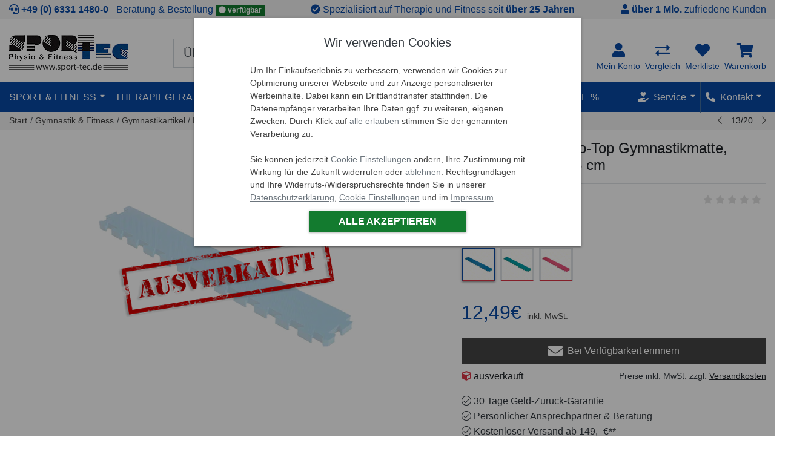

--- FILE ---
content_type: text/html; charset=ISO-8859-1
request_url: https://www.sport-tec.de/randleiste-fuer-vario-top-gymnastikmatte-lxbxh-100x15x25-cm
body_size: 84254
content:
 





  
    
    
      
        
      
    




  
    
  
    
    
    
     
        
          
        
      
        
          
        
      
        
          
        
      
    
    
  
  


 
  
  
      
  


















    
    

    
    

    
        
            
            
            
        
            
            
            
        
            
            
            
        
            
            
            
        
            
            
            
        
            
            
            
        
            
            
            
        
    



<!DOCTYPE html>
<html lang="de">
<head>
  <meta charset="ISO-8859-1">
  <meta http-equiv="X-UA-Compatible" content="IE=edge">
  <meta name="viewport" content="width=device-width, initial-scale=1, shrink-to-fit=no">

  <title>Randleiste für Vario-Top Gymnastikmatte, LxBxH 100x15x2,5 cm - jetzt kaufen | Sport-Tec</title>
  <meta name="description" content=" Die optional erhältlichen  Rand-&nbsp;und Eckstücke für die Vario-Top Gymnastikmatte  sorgen für einen ..... günstig online kaufen | Sport-TecRandleiste für Vario-Top Gymnastikmatte, LxBxH 100x15x2,5 cm guenstig bei Sport-Tec kaufen. &#10003; schnelle Lieferung &#10003; kostenloser Versand ab 149,- &#9742; (+49) 6331-14800  ">
  

  <link rel="icon" href="/$WS/sport-tec/websale8_shop-sport-tec/benutzer/templates/_files/img/ico/favicon.ico">

  <meta name="copyright" content="Sport-Tec GmbH">
  <meta http-equiv="language" content="de">

  
    




  
  

















  
  


  
    
      
        

        
              

              
                <meta name="robots" content="index,follow">
                
                
              
        
      
      
    
    
  

  
  
 	<base href="/$WS/sport-tec/websale8_shop-sport-tec/benutzer/templates/01-aa/">

   
   
      
        
      
      
   
   


  
  
  

  
  

  
  

    
        

      
        <link rel="canonical" href="https://www.sport-tec.de/randleiste-fuer-vario-top-gymnastikmatte-lxbxh-100x15x25-cm">
          
      
   





    
    
    
        
        
          
          
   
        
     
     <link rel="alternate" media="" href="https://www.sport-tec.de/randleiste-fuer-vario-top-gymnastikmatte-lxbxh-100x15x25-cm" hreflang="de-DE">
      

     
     

     
     

        

        
   


        
    








<link rel="preload" href="/$WS/sport-tec/websale8_shop-sport-tec/benutzer/templates/_files/js/src/jquery.min.3.6.js" as="script" />
<link rel="preload"  href="/$WS/sport-tec/websale8_shop-sport-tec/benutzer/templates/_files/js/main.min.2025-12.3.js" as="script">

<link rel="preload"  href="/$WS/sport-tec/websale8_shop-sport-tec/benutzer/templates/_files/plugins/slick/1.8.1/slick.min.js" as="script" />

<link rel="preload" href="/$WS/sport-tec/websale8_shop-sport-tec/benutzer/templates/_files/css/main.min.2025-12.3.css" as="style" />
<link rel="stylesheet" href="/$WS/sport-tec/websale8_shop-sport-tec/benutzer/templates/_files/css/main.min.2025-12.3.css">


<link rel="dns-prefetch" href="//www.econda-monitor.de">









   
   
   
   
   








<script data-cc-name="mscl" type="plain/text" data-type="text/javascript" defer>(function(c,l,a,r,i,t,y){c[a]=c[a]||function(){(c[a].q=c[a].q||[]).push(arguments)};t=l.createElement(r);t.defer=1;t.src="https://www.clarity.ms/tag/"+i;y=l.getElementsByTagName(r)[0];y.parentNode.insertBefore(t,y);})(window, document, "clarity", "script", "brkqu34vq8");window.clarity('consent');
</script>















      
  <script src="modules/factfinder/files/dist/vendor/custom-elements-es5-adapter.js"></script>
  <script src="modules/factfinder/files/dist/vendor/webcomponents-loader.js"></script>
  <script defer src="modules/factfinder/files/dist/bundle.js"></script>

  

    
    
    
    




<script>    
document.addEventListener(`ffCoreReady`, ({ factfinder, init, initialSearch }) => {
    window.ffState = {
        lastType: null,
        lastResult: null
    };

    const initOptions = {
        ff: {
            url: 'https://sport-tec.fact-finder.de/fact-finder',
            channel: 'de_prod',
            apiKey: 'ffng-F4VDn9BS.BL5chl7Vi7EsrMfjjZyuZJxx5pQSTV',
        }
        



, ffParams: {sid:"2f860eaeabd6ccafb88a7e25df17f4b7"}


        , appConfig: {
    
    formatting: {
        locale: `de-DE`,
        formatOptions: {
            style: `currency`,
            currency: `EUR`,
        },
    }       
}


    };

    const _keyMapping = {query:'search_input'}

    factfinder.routing.setUrlParamOptionsListener(() => ({
        keyMapping: _keyMapping
    }));

    init(initOptions);

    factfinder.utils.formatters.add('gt', (v1, v2) => Number(v1) > Number(v2));
factfinder.utils.formatters.add('eq', (v1, v2) => String(v1).trim() == String(v2).trim());
factfinder.utils.formatters.add('tl', (value1) => {
        if (!value1) return '';
        return String(value1)
            .replace(/ae/g, 'ä').replace(/oe/g, 'ö').replace(/ue/g, 'ü')
            .replace(/Ae/g, 'Ä').replace(/Oe/g, 'Ö').replace(/Ue/g, 'Ü')
            .replace(/_/g, ' '); 
});
factfinder.utils.formatters.add('jsenc', (value1) => {
        return value1 ? String(value1).trim().toLowerCase().replace(/[^a-z0-9]/g, '') : '';
});


    const searchParams = factfinder.utils.env.searchParamsFromUrl({
        keyMapping: _keyMapping
    });

    if (searchParams.query && searchParams.query.trim() !== '' && searchParams.query.trim() !== '*') {
        initialSearch(searchParams);
    }
    

factfinder.request.before.search((requestInfo) => {
    if (/^\*+$/.test((requestInfo.searchParams.query).trim())) {
        return false;
    }
    return true;
});

    factfinder.response.subscribeSuggest(SuggestionResult => {

        const ffSuggestContainer = document.querySelector('ff-suggest');
        const ffSuggestElement = document.querySelector('ff-suggest.ff-suggest-container-list');

            if(ffSuggestContainer && !ffSuggestContainer.querySelector('.ff-suggest-overlay')){
                const wrapElement = document.createElement('div');
                wrapElement.className = 'ff-suggest-overlay';
                ffSuggestContainer.append(wrapElement);

                const removeOverlay = () => {
                    wrapElement.remove();
                    document.body.click();
                };

                ffSuggestContainer.addEventListener('click', removeOverlay);
            }
        

        if(ffSuggestElement && !ffSuggestElement.querySelector('.ff-suggest-close-button')){
            const closeElement = document.createElement('div');
            closeElement.className =('ff-suggest-close position-absolute st-posr-10 mt-2');
            closeElement.style.zIndex = '10001';

            const xIcon = document.createElement('i');
            xIcon.className = 'fa fa-times';

            closeElement.append(xIcon);
            ffSuggestElement.prepend(closeElement);

            closeElement.addEventListener('click', () => {
                document.body.click();
            });
        }

        return SuggestionResult;
    });

factfinder.response.transformSuggest(SuggestionResult => {
    let count = 0;
    SuggestionResult.suggestions.forEach(hit => {
        const attr = hit.attributes;
        attr._Ist_Reduziert = attr.Ist_Reduziert === 'y';
        attr._Ist_Neu = attr.Ist_Neu === 'y';
        attr._Ist_Set = attr.Ist_Set === 'y';
        attr._Rating_Value = !!attr.Rating_Value;
        attr._OldPrice = !!attr.OldPrice;
        attr._Grundpreis = !!attr.Grundpreis;
        count++;
    });
    
    requestAnimationFrame(() => {
        if (count >= 10) {
            document.body.classList.add('ff-suggest-show-more-btn');
        } else {
            document.body.classList.remove('ff-suggest-show-more-btn');
        }
    });
    return SuggestionResult;
});

factfinder.response.subscribeSearchAndNavigation((result, requestInfo) => {

    //const isNavigation = !requestInfo.searchParams.query;
    //window.ffState.lastType = isNavigation ? 'NAVIGATION' : 'SEARCH';
    
    const isMobile = /Mobi|Android/i.test(navigator.userAgent);
    
    setTimeout(() => {
        if (isMobile) {
            window.scrollTo(0, 0);
            document.documentElement.scrollTop = 0;
            document.body.scrollTop = 0;
        } else {
            window.scrollTo({ top: 0, left: window.scrollX, behavior: `smooth` });
        }
    }, 50);
    const searchInput = document.querySelector('input[name=search_input]');
    if (searchInput) {
       searchInput.blur();
    }
});



const doTransformSearchAndNavigation = (result, requestInfo) => {
const search = requestInfo.origin;

    const {facets = []} = result;
    const colorFacet = facets.find(facet => facet.associatedFieldName === "Farbgruppe");

    if (colorFacet) {
        const allElements = [...colorFacet.elements, ...colorFacet.selectedElements];
        allElements.forEach(el => {
            el._color = colorToCSS(el.text);
        });
    }

    return result;
}
factfinder.response.transformSearch((result, requestInfo) => {
    return doTransformSearchAndNavigation(result, requestInfo) 
});
factfinder.response.transformNavigation((result, requestInfo) => {
    return doTransformSearchAndNavigation(result, requestInfo) 
});

const ColorMaps = {
    "black": "black",
    "schwarz": "black",
    "blue": "blue",
    "blau": "blue",
    "brown": "brown",
    "braun": "brown",
    "green": "green",
    "grün": "green",
    "grey": "grey",
    "grau": "grey",
    "olive": "olive",
    "oliv": "olive",
    "orange": "orange",
    "pink": "pink",
    "rosa": "pink",
    "purple": "purple",
    "lila": "purple",
    "red": "red",
    "rot": "red",
    "sand": "sandybrown",
    "beige": "beige",
    "turquoise": "turquoise",
    "türkis": "turquoise",
    "white": "white",
    "weiß": "white",
    "yellow": "yellow",
    "gelb": "yellow",
    "silber": "silver",
    "mehrfarbig": "linear-gradient(to right, red, yellow, green);"
};

const extractQuestionTexts = (activeQuestions) => {
  return activeQuestions.map(question => {
    const text = question.text;
  
    if (text.includes('<h5>')) {
      const h5Match = text.match(/<h5>(.*?)<\/h5>/);
      return h5Match ? h5Match[1].trim() : text;
    }
    return text.replace(/<[^>]*>/g, '').trim();
  });
}

const colorToCSS = (color) => ColorMaps[(color ?? '').toLowerCase()] ?? color;

});



</script>


    <ff-campaign-redirect></ff-campaign-redirect>




    









<!--

-->


































  
  
  
  
    
  
  












































<meta property="fb:app_id" content="2592491671000730">
<meta property="og:type" content="product.item">
<meta property="product:retailer_item_id" content="15513--01">
<meta property="og:title" content="Randleiste für Vario-Top Gymnastikmatte, LxBxH 100x15x2,5 cm | Jetzt kaufen">
<meta property="product:category" content="Puzzlematten">
<meta property="og:description" content=" Die optional erhältlichen  Rand-&nbsp;und Eckstücke für die Vario-Top Gymnastikmatte  sorgen für einen glatten und sauberen Abschluss der Matte.&nbsp;  - Puzzlematten Shop.">
<meta property="og:url" content="https://www.sport-tec.de/randleiste-fuer-vario-top-gymnastikmatte-lxbxh-100x15x25-cm">

<meta property="og:locale" content="de_DE">
<meta property="article:publisher" content="https://www.facebook.com/sporttec">


<meta property="og:image" content="https://www.sport-tec.de/$WS/sport-tec/websale8_shop-sport-tec/produkte/medien/bilder/gross/Randleiste-fuer-Vario-Top-Gymnastikmatte-LxBxH-100x15x25-cm-_-15513_01.jpg" />
<meta property="og:image:width" content="1250" />
<meta property="og:image:height" content="1250" />
<meta property="og:image:type" content="image/jpg" />


<meta property="og:site_name" content="Sport-Tec" />

<meta name="twitter:card" content="summary_large_image">
<meta name="twitter:site" content="@sporttec">


<meta property="product:price:amount" content="12.49">
<meta property="product:price:currency" content="EUR">

<meta property="product:availability" content="oos" />


<meta property="product:condition" content="new">




</head>

<body class="page-Product">

<nav role="navigation" aria-label="Sprunglinks" class="sr-only sr-only-focusable">
    <a href="https://www.sport-tec.de/randleiste-fuer-vario-top-gymnastikmatte-lxbxh-100x15x25-cm#buybox-wrapper" class="skip-link" rel="nofollow">Zum Kaufbereich springen</a>
    <a href="https://www.sport-tec.de/randleiste-fuer-vario-top-gymnastikmatte-lxbxh-100x15x25-cm#ProductContainer--Tabs" class="skip-link" rel="nofollow">Zur Produktbeschreibung springen</a>
    <a href="https://www.sport-tec.de/randleiste-fuer-vario-top-gymnastikmatte-lxbxh-100x15x25-cm#image-wrapper" class="skip-link" rel="nofollow">Zu den Produktbildern springen</a>
</nav>




<header class="bg-white">
  

  
<div class="top-vorteile bg-light">
  <ul class="container list-unstyled d-flex justify-content-center justify-content-sm-between text-primary py-1">
      <li class="top-vorteile-beratungshotline">
          <i class="fa-solid fa-headset"></i>
          <strong><a href="tel:+49633114800" class="text-primary" aria-label="Sport-Tec anrufen: +49 (0) 6331 1480-0">+49 (0) 6331 1480-0</a></strong>
          <nobr> &dash; Beratung &amp; Bestellung</nobr>
        
          <div class="d-none d-md-inline-block badge badge-success"><i class="fa-solid fa-circle text-white"></i> verfügbar</div>
        
      </li>
      <li class="top-vorteile-spezialisiert d-sm-block d-none">
        <i class="fa-solid fa-check-circle"></i>
        Spezialisiert auf Therapie und Fitness seit <strong>über 25 Jahren</strong></li>
      <li class="top-vorteile-kunden d-md-block d-none">
        <i class="fa-solid fa-user"></i>
        <strong>über 1 Mio.</strong> zufriedene Kunden</li>
  </ul>
</div>

  

  

  

  
  
  <div class="header-wrapper pb-2 border-bottom border-primary header--main ">
    <div class="container">

      <div class="d-flex flex-wrap justify-content-between align-items-center">
        <div class="order-1 position-relative d-flex align-items-center">
            <div class="d-inline d-md-none order-0">
              
              <a href="javascript:history.go(-1);" aria-label="Zurück">
                  <i class="gicon gicon-arrow-left text-primary header-icon fa-solid fa-caret-left" aria-hidden="true"></i>
              </a>
              
             
            
              <a class="mr-2"href="javascript:;" title="To category overview" onclick="openNav();">
                <i class="text-primary header-icon fa-regular fa-bars" aria-hidden="true"></i>
              </a>
            
            </div>
            <a  href="https://www.sport-tec.de" data-emos-clickmarker="Header/Logo/Page_Product">
            
              <p class="text-hide main-logo p-0 m-0" style="background-image:url(/$WS/sport-tec/websale8_shop-sport-tec/benutzer/templates/files/img/sport-tec-logo.gif);width:197px;height:61px;background-repeat:no-repeat">Sport-Tec GmbH Physio &amp; Fitness</p>
            
            
            </a>
            
        </div>

        
        
        
        <div class="col-sm-6 order-3 order-sm-2 px-0 mx-auto">
          
    <div id="ffsearchform" class="my-2">
    <ff-searchbox suggest-onfocus="true">
        <div class="input-group input-group-lg">
            <input type="text" name="search_input" class="form-control font-weight-light" minlength="3" value=""
            placeholder="Über 15.000 Produkte durchsuchen" autocomplete="off">
            <ff-searchbutton>
            <button type="submit" title="Suchen" id="search_button" class="border-0 bg-transparent font-size-16 zindex-1k position-absolute st-posr-5 st-post-5"><i class="gicon search-lg fa-regular fa-search text-primary fa-md"></i></button>
            </ff-searchbutton>
        </div>
    </ff-searchbox>
    </div>
    

        </div>

        <div class="order-2 order-sm-4 flex-grow-1 flex-sm-grow-0 top-user-menu ">
          <ul class="nav justify-content-end text-center small">
            <li class="nav-item">
              <a id="btn-mein-konto" class="nav-link dropdown-toggle px-0 text-primary" data-offset="0,5" data-toggle="dropdown"
                href="https://www.sport-tec.de/?websale8=sport-tec&type=LoginUser"
                aria-label="Gehe zu: Mein Konto"
                data-emos-clickmarker="Header/Account/Show/Page_Product">
                
                    
                    <i class="gicon user-primary h4 d-block mb-0 fa-solid fa-user" aria-hidden="true"></i>
                <span class="d-none d-lg-block">Mein Konto</span></a>
                  <div class="dropdown-menu dropdown-menu-right" id="dropdown-konto">
                       

<div id="dropdown_konto">
<span class="dropdown-header text-uppercase h6">Anmelden <span title="SSL verschlüsselte Verbindung" class="st-posr-0 small text-success position-absolute mr-4"><i class="gicon gicon-lock-success fa-solid fa-lock-keyhole text-success"></i> SSL gesichert</span></span>
<form class="px-4 py-3" action="https://www.sport-tec.de/websale8/" method="post" id="quicklogin">
<input type="hidden" name="Ctx" value="%7bver%2f8%2fver%7d%7bst%2f40c%2fst%7d%7bcmd%2f0%2fcmd%7d%7bm%2fwebsale%2fm%7d%7bs%2fsport%2dtec%2fs%7d%7bl%2f01%2daa%2fl%7d%7bmi%2f000870%2fmi%7d%7bpi%2f15513%2fpi%7d%7bpoh%2f1%2fpoh%7d%7bssl%2fx%2fssl%7d%7bmd5%2f77f60296f4b1531445c25c6c364bbfe7%2fmd5%7d">
<input type="hidden" name="csrf_antiforge" value="005C9A18DE3FF091823CFB6AB486535B">

    <div id="quicklogin_error" class="small" style="max-width:350px"></div>
    <div id="quicklogin_access_denied" class="small" style="max-width:350px"></div>
<div class="form-group">
<label for="input_login_email" class="small font-weight-500 mb-1">E-Mail Adresse</label>
<input type="email" autocomplete="username" name="input_login_email" class="form-control" id="input_login_email">
</div>

<div class="form-group">
      <label for="input_login_pw" class="small font-weight-500 mb-1">Passwort</label>
      <div class="input-group border px-1 mb-1 align-items-center">
            <input type="password" class="form-control border-0 text-input input" id="input_login_pw" name="input_login_pw" value="" autocomplete="off" data-field="PWInput">
          <div class="input-group-append px-2">
            <i class="fa-regular fa-eye-slash text-muted st-op05 pwIcon" title="Passwort zeigen/verbergen"></i>
          </div>
      </div>
      <a class="small" data-emos-clickmarker="Header/Account/ForgotPW/Page_Product" href="https://www.sport-tec.de/?websale8=sport-tec&amp;type=RequestPW">Passwort vergessen?</a>
</div>

<button type="submit" class="btn btn-primary" data-emos-clickmarker="Header/Account/Login/Page_Product"
onclick="return ws_AJAXsendFormTemplate('quicklogin', 'ISO-8859-1', ws_AJAXloadInqStart, ws_AJAXloadInqError, 'ws_AJAXQuickLoginSendResponseSuccess()', 'ws_AJAXQuickLoginSendResponseError()')"
>Einloggen</button>
<a class="small mt-3 d-block border-top" data-emos-clickmarker="Header/Account/MerchantLogin/Page_Product" href="https://haendler.sport-tec.de/">Als Händler einloggen</a>
</form>
<div class="dropdown-divider"></div>
<div class="dropdown-item"><a href="https://www.sport-tec.de/?websale8=sport-tec&amp;type=LoginUnknownUser" data-emos-clickmarker="Header/Account/CreateAccount/Page_Product">Neuer Kunde? Hier registrieren</a></div>
</div>

                      
                  </div>
            </li>
            <li class="nav-item ml-3 ml-lg-2">
                <a class="nav-link px-0 position-relative text-primary" href="javascript:;" data-emos-clickmarker="Header/Comparison/Page_Product" onclick="return ws_PRCshowPRCLayer('//www.sport-tec.de/?websale8=sport-tec')" aria-label="Gehe zu: Vergleich">
                <i class="gicon compare-lg-primary d-block h4 mb-0 fa-solid fa-right-left" aria-hidden="true"></i>
                  
                <span class="d-none d-lg-block">Vergleich</span>
                <span id="compareentries" class="notification-icon rounded-border bg-danger position-absolute st-w-20 st-h-20 compare-total-icon text-white st-lh-20 st-posr-0 st-post-0  d-none  ">0</span>
                
                </a>
            </li>
            
            <li class="nav-item ml-3 ml-lg-2">
              <a class="nav-link px-0 position-relative text-primary" data-emos-clickmarker="Header/Memolist/Page_Product" href="https://www.sport-tec.de/?websale8=sport-tec" aria-label="Gehe zu: Merkliste">
                <i class="gicon heart-lg-primary h4 d-block mb-0 fa-solid fa-heart" aria-hidden="true"></i><span class="d-none d-lg-block">Merkliste</span>
              <span id="memoentries">
                
              </span>
              </a>
            </li>
              
            <li class="nav-item ml-3 ml-lg-2 tt-cart tt-dropdown-obj  ">
            
                  
              <a class="nav-link px-0 position-relative tt-dropdown-toggle text-primary" data-emos-clickmarker="Header/Basket/G2Icon/Page_Product" 
              href="https://www.sport-tec.de/?websale8=sport-tec"  aria-label="Gehe zu: Warenkorb"><i class=" tt-dropdown-toggle gicon basket-lg-primary h4 d-block mb-0 fa-solid fa-cart-shopping" aria-hidden="true"></i>
              
                <span class="d-none d-lg-block">Warenkorb</span>
                 <span id="WK-Qty"></span>
              </a>
              
<div class="tt-dropdown-menu">
  <div class="tt-mobile-add">
    <p class="tt-title my-0 text-left text-uppercase h6">Warenkorb</p>
    <button class="tt-close" onclick="$('.tt-dropdown-menu').hide();" aria-label="Schließen"><i class="fa-solid fa-times text-danger"></i></button>
  </div>
  <div class="tt-dropdown-inner">
    <div class="tt-cart-layout">
      <div class="tt-cart-content">
        
        <a href="/cart" class="tt-cart-empty " title="Zum Warenkorb">
          <i class="gicon basket  fa-solid fa-shopping-cart"></i>
          <p>Ihr Warenkorb ist leer</p>
        </a>
        
        
      </div>
    </div>
  </div>
  <div class="item-html-js hide">

  </div>
</div>

              <div class="dropdown-menu dropdown-menu-right" id="basket-flyout-box">
                
                  <div id="WK-Short" class="py-2 px-2">
                    
    

                  </div>
                  <div id="WK-Action">
                  
                  <p class="small mt-2 text-center"><strong>Ihr Warenkorb ist leer!</strong></p>
                  
                  
                  </div>
              </div>
            </li>

          </ul>
        </div>
        </div>
        
            
<ff-suggest layout="block" unresolved>
        <template data-role="popularSearches">
        <h5>Beliebte Suchanfragen</h5>
        <div data-template>{{name}}</div>
        </template>

        <template data-role="suggestions">
            
            <section id="searchContainer" class="search-terms-container col-2 pt-2">
                <div data-container="searchTerm" class="mb-2">
                    <h5 class="container-caption text-uppercase border-bottom">Vorschläge</h5>
                    <ff-suggest-item type="searchTerm">
                        
                        {{#if (gt hitCount 0)}}
                        <div class="d-flex justify-content-between align-items-center">
                            <div class="flex-grow-1">{{{name}}}</div>
                            <div class="text-right"><small class="text-muted">({{{hitCount}}})</small></div>
                        </div>
                        {{/if}}
                        
                    </ff-suggest-item>
                </div>

                <div data-container="category" class="mb-2">
                    <h5 class="container-caption text-uppercase border-bottom">Kategorien</h5>
                    <ff-suggest-item type="category" class="cursor-pointer">
                        
                        {{#if (gt hitCount 0)}}
                        <div class="d-flex justify-content-between align-items-center">
                            <div class="flex-grow-1">{{{name}}}</div>
                            <div class="text-right"><small class="text-muted">({{{hitCount}}})</small></div>
                        </div>
                        {{/if}}
                        
                    </ff-suggest-item>
                </div>

                <div data-container="brand" class="mb-2">
                    <h5 class="container-caption text-uppercase border-bottom">Marken</h5>
                    <ff-suggest-item type="brand" class="cursor-pointer">
                        
                        {{#if (gt hitCount 0)}}
                        <div class="d-flex justify-content-between align-items-center">
                            <div class="flex-grow-1">{{{name}}}</div>
                            <div class="text-right"><small class="text-muted">({{{hitCount}}})</small></div>
                        </div>
                        {{/if}}
                                                    
                    </ff-suggest-item>
                    </div>
                </div>
            </section>

            <section id="productContainer" class="products-container col pt-2 p-0">
                <div data-container="productName">
                    <h5 class="container-caption text-uppercase border-bottom">Produkte</h5>
                    <div class="d-flex flex-wrap justify-content-start">
                    <ff-suggest-item type="productName">
               
                    <div class="col-6 col-sm-2 text-center mb-2 p-1 cursor-pointer" data-container="productName">
                        <div class="shadow-sm2">
                        
                        <div class="item-image position-relative gridview">
                            <img data-image="{{attributes.ThumbURL}}" width="125" height="125" alt="Produktbilder: {{name}}">
                        </div>
                        <div class="d-flex justify-content-center align-items-center text-center st-h-46 overflow-hidden px-1 my-2 text-muted st-lh-115">
                            <div class="text-wrap">{{{name}}}</div>
                        </div>
                        <div class="wrapper-details bg-light align-bottom py-2 px-2 px-md-3 text-center">
                            
                            <div class="ff-sugget-price">
                                <small class="text-danger st-h-1">{{#if attributes.OldPrice}}<span class="mr-1"><s>{{attributes.OldPrice}}</s> <span class="currency-symbol">&euro;</span></span>(-{{attributes.Discount_Relative}} %){{/if}}&nbsp;</small>
                                <p class="h5 font-weight-bold text-primary my-0 ">{{$ attributes.Price}}</p>
                                <small class="text-muted d-block">{{#if attributes._Grundpreis}}{{attributes.Grundpreis}}{{/if}} &nbsp;</small>
                            </div>
                            
                            <div class="text-center small">
                                <div class="{{attributes.VersandDienstCssClass}}"> {{attributes.Lieferstatus}}</div>
                                <div class="text-muted font-weight-light small">Art-Nr. {{attributes.ProdIndex}}</div>
                            </div>
                        </div>
                        </div>
                    </div>
                    </ff-suggest-item>      

                </div>
                <div class="mx-1 mb-1">
                        <ff-searchbutton>
                            <button class="btn btn-primary shadow-sm2 w-100 font-weight-bold" id="ff-sugest-show-more-btn" onclick="document.getElementById('search_button').click();document.body.click()" >Alle Treffer anzeigen</button>
                        </ff-searchbutton>
                </div>    
                <div class="position-absolute st-post-0 st-posr-5 cursor-pointer" onclick="document.body.click()"><i class="fa fa-times" title="Close"></i></div>        
            </div>

        </section>


        </template>
        <div class="ff-suggest-overlay"></div>
    </ff-suggest>
    <style id="ff-show-more-css"></style>

        
    </div>
  </div> 
  <nav class="bg-primary header--topnavi d-none d-md-block py-0" id="topnavi">
    <div class="container">
      <div class="d-flex justify-content-between position-relative">
        
        



















  <ul class="nav text-uppercase">
    <li class="nav-item m_nav">
      <a href="javascript:;" role="button" class="nav-link pl-0" data-emos-clickmarker="Header/TopNavi/Sport_Fitness/Show/Page_Product" >Sport &amp; Fitness</a>

      <div class="mega-menu text-tr-none shadow-sm py-2 bg-white position-absolute">
        <ul class="row">
          
          
          
          
          
          
          
          
          
          
          
          <li id="sport_fitness2" class="top_first lst3 col col-md-6" >
            <a href="https://www.sport-tec.de/fitnessgeraete" data-emos-clickmarker="Header/TopNavi/Sport_Fitness/Head_Item/Page_Product" class="cat-top h5 font-weight-normal d-block text-center pl-0">Fitnessgeräte</a>
            <div class="ws_menu border-top mt-1 pt-1" id="cat-top-item-000053">
              
               
<ul class="level1 d-flex flex-wrap">
  
  <li id="cat-item-000056" class="w-50"><i></i><a href="https://www.sport-tec.de/heimtrainer-1" data-emos-clickmarker="Header/TopNavi/Grp_000149,/Sub_Item_Heimtrainer/Page_Product" class="level1_closed py-1">Heimtrainer</a></li>
  
  <li id="cat-item-000055" class="w-50"><i></i><a href="https://www.sport-tec.de/ergometer-2" data-emos-clickmarker="Header/TopNavi/Grp_000149,/Sub_Item_Ergometer/Page_Product" class="level1_closed py-1">Ergometer</a></li>
  
  <li id="cat-item-000060" class="w-50"><i></i><a href="https://www.sport-tec.de/rudergeraete-1" data-emos-clickmarker="Header/TopNavi/Grp_000149,/Sub_Item_Rudergeräte/Page_Product" class="level1_closed py-1">Rudergeräte</a></li>
  
  <li id="cat-item-000058" class="w-50"><i></i><a href="https://www.sport-tec.de/laufbaender" data-emos-clickmarker="Header/TopNavi/Grp_000149,/Sub_Item_Laufbänder/Page_Product" class="level1_closed py-1">Laufbänder</a></li>
  
  <li id="cat-item-000054" class="w-50"><i></i><a href="https://www.sport-tec.de/crosstrainer-ellipsentrainer" data-emos-clickmarker="Header/TopNavi/Grp_000149,/Sub_Item_Crosstrainer/Page_Product" class="level1_closed py-1">Crosstrainer</a></li>
  
  <li id="cat-item-001535" class="w-50"><i></i><a href="https://www.sport-tec.de/indoor-cycle" data-emos-clickmarker="Header/TopNavi/Grp_000149,/Sub_Item_Indoor Cycle/Page_Product" class="level1_closed py-1">Indoor Cycle</a></li>
  
  <li id="cat-item-000052" class="w-50"><i></i><a href="https://www.sport-tec.de/recumbent-ergometer" data-emos-clickmarker="Header/TopNavi/Grp_000149,/Sub_Item_Recumbent Ergometer/Page_Product" class="level1_closed py-1">Recumbent Ergometer</a></li>
  
  <li id="cat-item-001645" class="w-50"><i></i><a href="https://www.sport-tec.de/fitnessgeraete-zubehoer" data-emos-clickmarker="Header/TopNavi/Grp_000149,/Sub_Item_Fitnessgeräte Zubehör/Page_Product" class="level1_closed py-1">Fitnessgeräte Zubehör</a></li>
  
  <li id="cat-item-002128" class="w-50"><i></i><a href="https://www.sport-tec.de/faszientherapie" data-emos-clickmarker="Header/TopNavi/Grp_000149,/Sub_Item_Faszientherapie/Page_Product" class="level1_closed py-1">Faszientherapie</a></li>
  
  <li id="cat-item-000059" class="w-50"><i></i><a href="https://www.sport-tec.de/bewegungstrainer-1" data-emos-clickmarker="Header/TopNavi/Grp_000149,/Sub_Item_Bewegungstrainer/Page_Product" class="level1_closed py-1">Bewegungstrainer</a></li>
  
  <li id="cat-item-000057" class="w-50"><i></i><a href="https://www.sport-tec.de/polar-pulsuhren" data-emos-clickmarker="Header/TopNavi/Grp_000149,/Sub_Item_Pulsuhren &#38; Zubehör/Page_Product" class="level1_closed py-1">Pulsuhren &#38; Zubehör</a></li>
  
  <li id="cat-item-002453" class="w-50"><i></i><a href="https://www.sport-tec.de/bauchtrainer-1" data-emos-clickmarker="Header/TopNavi/Grp_000149,/Sub_Item_Bauchtrainer/Page_Product" class="level1_closed py-1">Bauchtrainer</a></li>
  
  <li id="cat-item-001001" class="w-50"><i></i><a href="https://www.sport-tec.de/bauchtrainer-rueckentrainer" data-emos-clickmarker="Header/TopNavi/Grp_000149,/Sub_Item_Rückentrainer/Page_Product" class="level1_closed py-1">Rückentrainer</a></li>
  
  <li id="cat-item-001002" class="w-50"><i></i><a href="https://www.sport-tec.de/hantelbaenke" data-emos-clickmarker="Header/TopNavi/Grp_000149,/Sub_Item_Hantelbänke/Page_Product" class="level1_closed py-1">Hantelbänke</a></li>
  
  <li id="cat-item-002450" class="w-50"><i></i><a href="https://www.sport-tec.de/hanteln-gewichte-3" data-emos-clickmarker="Header/TopNavi/Grp_000149,/Sub_Item_Hanteln &#38; Gewichte/Page_Product" class="level1_closed py-1">Hanteln &#38; Gewichte</a></li>
  
  <li id="cat-item-001005" class="w-50"><i></i><a href="https://www.sport-tec.de/vibrationsplatte-1" data-emos-clickmarker="Header/TopNavi/Grp_000149,/Sub_Item_Vibrationsplatte/Page_Product" class="level1_closed py-1">Vibrationsplatte</a></li>
  
  <li id="cat-item-001003" class="w-50"><i></i><a href="https://www.sport-tec.de/kompaktstationen" data-emos-clickmarker="Header/TopNavi/Grp_000149,/Sub_Item_Kompaktstationen/Page_Product" class="level1_closed py-1">Kompaktstationen</a></li>
  
  <li id="cat-item-000062" class="w-50"><i></i><a href="https://www.sport-tec.de/stepper" data-emos-clickmarker="Header/TopNavi/Grp_000149,/Sub_Item_Stepper/Page_Product" class="level1_closed py-1">Stepper</a></li>
  
  <li id="cat-item-000064" class="w-50"><i></i><a href="https://www.sport-tec.de/studiogeraete-von-ergo-fit" data-emos-clickmarker="Header/TopNavi/Grp_000149,/Sub_Item_Ergo-Fit Cardio Line/Page_Product" class="level1_closed py-1">Ergo-Fit Cardio Line</a></li>
  
  <li id="cat-item-000868" class="w-50"><i></i><a href="https://www.sport-tec.de/tischtennis" data-emos-clickmarker="Header/TopNavi/Grp_000149,/Sub_Item_Tischtennis/Page_Product" class="level1_closed py-1">Tischtennis</a></li>
  
 </ul>


            </div>
          </li>
          
          
          
          
          
          
          <li id="kraftsport2" class="top_first col" >
            <a href="https://www.sport-tec.de/kraftsportgeraete" data-emos-clickmarker="Header/TopNavi/Sport_Fitness/Head_Item/Page_Product" class="cat-top h5 font-weight-normal d-block text-center">Kraftsportgeräte</a>
            <div class="ws_menu border-top mt-1 pt-1" id="cat-top-item-000089">
              
               
<ul class="level1 d-flex flex-wrap">
  
  <li id="cat-item-000091" class="w-100"><i></i><a href="https://www.sport-tec.de/hantelbaenke-1" data-emos-clickmarker="Header/TopNavi/Grp_000149,/Sub_Item_Hantelbänke/Page_Product" class="level1_closed py-1">Hantelbänke</a></li>
  
  <li id="cat-item-000092" class="w-100"><i></i><a href="https://www.sport-tec.de/scheiben-und-stangen" data-emos-clickmarker="Header/TopNavi/Grp_000149,/Sub_Item_Scheiben und Stangen/Page_Product" class="level1_closed py-1">Scheiben und Stangen</a></li>
  
  <li id="cat-item-000094" class="w-100"><i></i><a href="https://www.sport-tec.de/kraftstation-krafttraining-fitnesscenter" data-emos-clickmarker="Header/TopNavi/Grp_000149,/Sub_Item_Kraftstationen/Page_Product" class="level1_closed py-1">Kraftstationen</a></li>
  
  <li id="cat-item-002592" class="w-100"><i></i><a href="https://www.sport-tec.de/klimmzugstangen" data-emos-clickmarker="Header/TopNavi/Grp_000149,/Sub_Item_Klimmzugstangen/Page_Product" class="level1_closed py-1">Klimmzugstangen</a></li>
  
  <li id="cat-item-000090" class="w-100"><i></i><a href="https://www.sport-tec.de/rueckentrainer-3" data-emos-clickmarker="Header/TopNavi/Grp_000149,/Sub_Item_Rückentrainer/Page_Product" class="level1_closed py-1">Rückentrainer</a></li>
  
  <li id="cat-item-002455" class="w-100"><i></i><a href="https://www.sport-tec.de/bauchtrainer-2" data-emos-clickmarker="Header/TopNavi/Grp_000149,/Sub_Item_Bauchtrainer/Page_Product" class="level1_closed py-1">Bauchtrainer</a></li>
  
  <li id="cat-item-000892" class="w-100"><i></i><a href="https://www.sport-tec.de/seilzuege-2" data-emos-clickmarker="Header/TopNavi/Grp_000149,/Sub_Item_Seilzüge/Page_Product" class="level1_closed py-1">Seilzüge</a></li>
  
  <li id="cat-item-000949" class="w-100"><i></i><a href="https://www.sport-tec.de/muskelstimulation-1" data-emos-clickmarker="Header/TopNavi/Grp_000149,/Sub_Item_Muskelstimulation/Page_Product" class="level1_closed py-1">Muskelstimulation</a></li>
  
  <li id="cat-item-001595" class="w-100"><i></i><a href="https://www.sport-tec.de/kettlebells" data-emos-clickmarker="Header/TopNavi/Grp_000149,/Sub_Item_Kettlebells/Page_Product" class="level1_closed py-1">Kettlebells</a></li>
  
  <li id="cat-item-000891" class="w-100"><i></i><a href="https://www.sport-tec.de/reha-sport-geraete-2" data-emos-clickmarker="Header/TopNavi/Grp_000149,/Sub_Item_Reha-Sport Geräte/Page_Product" class="level1_closed py-1">Reha-Sport Geräte</a></li>
  
  <li id="cat-item-000095" class="w-100"><i></i><a href="https://www.sport-tec.de/fitness-studio-geraete" data-emos-clickmarker="Header/TopNavi/Grp_000149,/Sub_Item_Fitness-Studio Geräte/Page_Product" class="level1_closed py-1">Fitness-Studio Geräte</a></li>
  
  <li id="cat-item-000893" class="w-100"><i></i><a href="https://www.sport-tec.de/zubehoer-fuer-kraftgeraete" data-emos-clickmarker="Header/TopNavi/Grp_000149,/Sub_Item_Zubehör für Kraftgeräte/Page_Product" class="level1_closed py-1">Zubehör für Kraftgeräte</a></li>
  
  <li id="cat-item-003875" class="w-100"><i></i><a href="https://www.sport-tec.de/trainingshandschuhe" data-emos-clickmarker="Header/TopNavi/Grp_000149,/Sub_Item_Trainingshandschuhe/Page_Product" class="level1_closed py-1">Trainingshandschuhe</a></li>
  
 </ul>


            </div>
          </li>
          
          
          
          
          
          
          <li id="gymnastik_fitness2" class="top_first col" >
            <a href="https://www.sport-tec.de/gymnastik-fitness" data-emos-clickmarker="Header/TopNavi/Sport_Fitness/Head_Item/Page_Product" class="cat-top h5 font-weight-normal d-block text-center">Gymnastik &#38; Fitness</a>
            <div class="ws_menu border-top mt-1 pt-1" id="cat-top-item-000065">
              
               
<ul class="level1 d-flex flex-wrap">
  
  <li id="cat-item-000267" class="w-100"><i></i><a href="https://www.sport-tec.de/gymnastikartikel" data-emos-clickmarker="Header/TopNavi/Grp_000149,/Sub_Item_Gymnastikartikel/Page_Product" class="level1_opened py-1">Gymnastikartikel</a></li>
  
  <li id="cat-item-000069" class="w-100"><i></i><a href="https://www.sport-tec.de/fitnessartikel" data-emos-clickmarker="Header/TopNavi/Grp_000149,/Sub_Item_Fitnessartikel/Page_Product" class="level1_closed py-1">Fitnessartikel</a></li>
  
  <li id="cat-item-000265" class="w-100"><i></i><a href="https://www.sport-tec.de/baelle-2" data-emos-clickmarker="Header/TopNavi/Grp_000149,/Sub_Item_Bälle/Page_Product" class="level1_closed py-1">Bälle</a></li>
  
  <li id="cat-item-000287" class="w-100"><i></i><a href="https://www.sport-tec.de/fit-und-fun" data-emos-clickmarker="Header/TopNavi/Grp_000149,/Sub_Item_Fit und Fun/Page_Product" class="level1_closed py-1">Fit und Fun</a></li>
  
  <li id="cat-item-000817" class="w-100"><i></i><a href="https://www.sport-tec.de/pilates-und-yoga-1" data-emos-clickmarker="Header/TopNavi/Grp_000149,/Sub_Item_Pilates und Yoga/Page_Product" class="level1_closed py-1">Pilates und Yoga</a></li>
  
  <li id="cat-item-000084" class="w-100"><i></i><a href="https://www.sport-tec.de/wassergymnastik" data-emos-clickmarker="Header/TopNavi/Grp_000149,/Sub_Item_Wassergymnastik/Page_Product" class="level1_closed py-1">Wassergymnastik</a></li>
  
  <li id="cat-item-000081" class="w-100"><i></i><a href="https://www.sport-tec.de/steppbretter" data-emos-clickmarker="Header/TopNavi/Grp_000149,/Sub_Item_Steppbretter/Page_Product" class="level1_closed py-1">Steppbretter</a></li>
  
  <li id="cat-item-000083" class="w-100"><i></i><a href="https://www.sport-tec.de/trampoline" data-emos-clickmarker="Header/TopNavi/Grp_000149,/Sub_Item_Trampoline/Page_Product" class="level1_closed py-1">Trampoline</a></li>
  
  <li id="cat-item-001572" class="w-100"><i></i><a href="https://www.sport-tec.de/jonglierartikel" data-emos-clickmarker="Header/TopNavi/Grp_000149,/Sub_Item_Jonglierartikel/Page_Product" class="level1_closed py-1">Jonglierartikel</a></li>
  
  <li id="cat-item-000075" class="w-100"><i></i><a href="https://www.sport-tec.de/rhythmikgeraete" data-emos-clickmarker="Header/TopNavi/Grp_000149,/Sub_Item_Rhythmikgeräte/Page_Product" class="level1_closed py-1">Rhythmikgeräte</a></li>
  
  <li id="cat-item-002083" class="w-100"><i></i><a href="https://www.sport-tec.de/musikanlagen" data-emos-clickmarker="Header/TopNavi/Grp_000149,/Sub_Item_Musikanlagen/Page_Product" class="level1_closed py-1">Musikanlagen</a></li>
  
  <li id="cat-item-002892" class="w-100"><i></i><a href="https://www.sport-tec.de/spiegel" data-emos-clickmarker="Header/TopNavi/Grp_000149,/Sub_Item_Spiegel/Page_Product" class="level1_closed py-1">Spiegel</a></li>
  
 </ul>


            </div>
          </li>
          
          
          
          
          
          
          
          
          
          
          
          
          
          
          
          
          
          
          
          
          
          
          
          
          
          
          
          
          
          
          
          
          
          
          
          
          
          
          
          
          
          
          

        </ul>
      </div>

    </li>

    <li class="nav-item m_nav" >
      <a href="javascript:;" role="button" class="nav-link"
      data-emos-clickmarker="Header/TopNavi/Therapiegeraete/Show/Page_Product"
      >Therapiegeräte</a>

      <div class="mega-menu text-tr-none shadow-sm py-2 bg-white position-absolute">
        <ul class="row">
          
          
















<li id="mm--000121" class="col">
  <a href="https://www.sport-tec.de/seilzuege-mtt-geraete" data-emos-clickmarker="Header/TopNavi/Grp_000149,/Head_Item_Seilzüge &#38; MTT-Geräte/Page_Product" class="cat-top h5 font-weight-normal d-block text-center">Seilzüge &#38; MTT-Geräte</a> 
  <div class="ws_menu border-top mt-1 pt-1" id="cat-top-item-000121">
     
<ul class="level1 d-flex flex-wrap">
  
  <li id="cat-item-000122" class="w-100"><i></i><a href="https://www.sport-tec.de/seilzugapparate-2" data-emos-clickmarker="Header/TopNavi/Grp_000149,/Sub_Item_Seilzugapparate/Page_Product" class="level1_closed py-1">Seilzugapparate</a></li>
  
  <li id="cat-item-000124" class="w-100"><i></i><a href="https://www.sport-tec.de/zuggriffe-stangen" data-emos-clickmarker="Header/TopNavi/Grp_000149,/Sub_Item_Zuggriffe  &#38; Stangen/Page_Product" class="level1_closed py-1">Zuggriffe  &#38; Stangen</a></li>
  
  <li id="cat-item-000123" class="w-100"><i></i><a href="https://www.sport-tec.de/lojer-geraete-2" data-emos-clickmarker="Header/TopNavi/Grp_000149,/Sub_Item_Lojer Geräte/Page_Product" class="level1_closed py-1">Lojer Geräte</a></li>
  
  <li id="cat-item-000980" class="w-100"><i></i><a href="https://www.sport-tec.de/ergo-fit-geraete" data-emos-clickmarker="Header/TopNavi/Grp_000149,/Sub_Item_ERGO-FIT Geräte/Page_Product" class="level1_closed py-1">ERGO-FIT Geräte</a></li>
  
  <li id="cat-item-000316" class="w-100"><i></i><a href="https://www.sport-tec.de/dr-wolff-serie-2" data-emos-clickmarker="Header/TopNavi/Grp_000149,/Sub_Item_Dr. Wolff Serie/Page_Product" class="level1_closed py-1">Dr. Wolff Serie</a></li>
  
  <li id="cat-item-001540" class="w-100"><i></i><a href="https://www.sport-tec.de/funktionsstemme" data-emos-clickmarker="Header/TopNavi/Grp_000149,/Sub_Item_Funktionsstemme/Page_Product" class="level1_closed py-1">Funktionsstemme</a></li>
  
  <li id="cat-item-003073" class="w-100"><i></i><a href="https://www.sport-tec.de/praeventionskurse" data-emos-clickmarker="Header/TopNavi/Grp_000149,/Sub_Item_Präventionskurse/Page_Product" class="level1_closed py-1">Präventionskurse</a></li>
  
 </ul>


  </div>
</li>



<li id="mm--000125" class="col">
  <a href="https://www.sport-tec.de/therapiebedarf" data-emos-clickmarker="Header/TopNavi/Grp_000149,/Head_Item_Therapiebedarf/Page_Product" class="cat-top h5 font-weight-normal d-block text-center">Therapiebedarf</a> 
  <div class="ws_menu border-top mt-1 pt-1" id="cat-top-item-000125">
     
<ul class="level1 d-flex flex-wrap">
  
  <li id="cat-item-000818" class="w-100"><i></i><a href="https://www.sport-tec.de/moor-1" data-emos-clickmarker="Header/TopNavi/Grp_000149,/Sub_Item_Moor/Page_Product" class="level1_closed py-1">Moor</a></li>
  
  <li id="cat-item-000127" class="w-100"><i></i><a href="https://www.sport-tec.de/lagerungsmaterial-5" data-emos-clickmarker="Header/TopNavi/Grp_000149,/Sub_Item_Lagerungsmaterial/Page_Product" class="level1_closed py-1">Lagerungsmaterial</a></li>
  
  <li id="cat-item-000126" class="w-100"><i></i><a href="https://www.sport-tec.de/balanceartikel-1" data-emos-clickmarker="Header/TopNavi/Grp_000149,/Sub_Item_Balanceartikel/Page_Product" class="level1_closed py-1">Balanceartikel</a></li>
  
  <li id="cat-item-000135" class="w-100"><i></i><a href="https://www.sport-tec.de/praeparate" data-emos-clickmarker="Header/TopNavi/Grp_000149,/Sub_Item_Präparate/Page_Product" class="level1_closed py-1">Präparate</a></li>
  
  <li id="cat-item-000239" class="w-100"><i></i><a href="https://www.sport-tec.de/therapie-baender-1" data-emos-clickmarker="Header/TopNavi/Grp_000149,/Sub_Item_Therapie Bänder/Page_Product" class="level1_closed py-1">Therapie Bänder</a></li>
  
  <li id="cat-item-000132" class="w-100"><i></i><a href="https://www.sport-tec.de/handtrainer" data-emos-clickmarker="Header/TopNavi/Grp_000149,/Sub_Item_Handtrainer/Page_Product" class="level1_closed py-1">Handtrainer</a></li>
  
  <li id="cat-item-000128" class="w-100"><i></i><a href="https://www.sport-tec.de/bandagen-tapes-8" data-emos-clickmarker="Header/TopNavi/Grp_000149,/Sub_Item_Bandagen &#38; Tapes/Page_Product" class="level1_closed py-1">Bandagen &#38; Tapes</a></li>
  
  <li id="cat-item-000116" class="w-100"><i></i><a href="https://www.sport-tec.de/praxis-organisation" data-emos-clickmarker="Header/TopNavi/Grp_000149,/Sub_Item_Praxis Organisation/Page_Product" class="level1_closed py-1">Praxis Organisation</a></li>
  
  <li id="cat-item-001667" class="w-100"><i></i><a href="https://www.sport-tec.de/paraffin-1" data-emos-clickmarker="Header/TopNavi/Grp_000149,/Sub_Item_Paraffin/Page_Product" class="level1_closed py-1">Paraffin</a></li>
  
  <li id="cat-item-000259" class="w-100"><i></i><a href="https://www.sport-tec.de/hygieneartikel" data-emos-clickmarker="Header/TopNavi/Grp_000149,/Sub_Item_Hygieneartikel/Page_Product" class="level1_closed py-1">Hygieneartikel</a></li>
  
  <li id="cat-item-000134" class="w-100"><i></i><a href="https://www.sport-tec.de/kalt-warm-kompressen-1" data-emos-clickmarker="Header/TopNavi/Grp_000149,/Sub_Item_Kalt-Warm Kompressen/Page_Product" class="level1_closed py-1">Kalt-Warm Kompressen</a></li>
  
  <li id="cat-item-001014" class="w-100"><i></i><a href="https://www.sport-tec.de/eis-und-gefrierboxen" data-emos-clickmarker="Header/TopNavi/Grp_000149,/Sub_Item_Eis- und Gefrierboxen/Page_Product" class="level1_closed py-1">Eis- und Gefrierboxen</a></li>
  
  <li id="cat-item-001588" class="w-100"><i></i><a href="https://www.sport-tec.de/erste-hilfe" data-emos-clickmarker="Header/TopNavi/Grp_000149,/Sub_Item_Erste Hilfe/Page_Product" class="level1_closed py-1">Erste Hilfe</a></li>
  
  <li id="cat-item-001780" class="w-100"><i></i><a href="https://www.sport-tec.de/nasenschlitztuecher-3" data-emos-clickmarker="Header/TopNavi/Grp_000149,/Sub_Item_Nasenschlitztücher/Page_Product" class="level1_closed py-1">Nasenschlitztücher</a></li>
  
  <li id="cat-item-001762" class="w-100"><i></i><a href="https://www.sport-tec.de/liegebezuege" data-emos-clickmarker="Header/TopNavi/Grp_000149,/Sub_Item_Liegebezüge/Page_Product" class="level1_closed py-1">Liegebezüge</a></li>
  
  <li id="cat-item-000821" class="w-100"><i></i><a href="https://www.sport-tec.de/fango-3" data-emos-clickmarker="Header/TopNavi/Grp_000149,/Sub_Item_Fango/Page_Product" class="level1_closed py-1">Fango</a></li>
  
  <li id="cat-item-001557" class="w-100"><i></i><a href="https://www.sport-tec.de/messgeraete-1" data-emos-clickmarker="Header/TopNavi/Grp_000149,/Sub_Item_Messgeräte/Page_Product" class="level1_closed py-1">Messgeräte</a></li>
  
  <li id="cat-item-000119" class="w-100"><i></i><a href="https://www.sport-tec.de/handtuecher-decken" data-emos-clickmarker="Header/TopNavi/Grp_000149,/Sub_Item_Handtücher &#38; Decken/Page_Product" class="level1_closed py-1">Handtücher &#38; Decken</a></li>
  
  <li id="cat-item-002062" class="w-100"><i></i><a href="https://www.sport-tec.de/anti-rutsch-folie" data-emos-clickmarker="Header/TopNavi/Grp_000149,/Sub_Item_Anti-Rutsch-Folie/Page_Product" class="level1_closed py-1">Anti-Rutsch-Folie</a></li>
  
  <li id="cat-item-002092" class="w-100"><i></i><a href="https://www.sport-tec.de/akupunktur-nadeln" data-emos-clickmarker="Header/TopNavi/Grp_000149,/Sub_Item_Akupunktur-Nadeln/Page_Product" class="level1_closed py-1">Akupunktur-Nadeln</a></li>
  
  <li id="cat-item-001763" class="w-100"><i></i><a href="https://www.sport-tec.de/bodenschutz-1" data-emos-clickmarker="Header/TopNavi/Grp_000149,/Sub_Item_Bodenschutz/Page_Product" class="level1_closed py-1">Bodenschutz</a></li>
  
  <li id="cat-item-001737" class="w-100"><i></i><a href="https://www.sport-tec.de/orthopaedische-hilfsmittel" data-emos-clickmarker="Header/TopNavi/Grp_000149,/Sub_Item_Orthopädische Hilfsmittel/Page_Product" class="level1_closed py-1">Orthopädische Hilfsmittel</a></li>
  
  <li id="cat-item-002150" class="w-100"><i></i><a href="https://www.sport-tec.de/pertra-foerdermaterial" data-emos-clickmarker="Header/TopNavi/Grp_000149,/Sub_Item_Pertra Fördermaterial/Page_Product" class="level1_closed py-1">Pertra Fördermaterial</a></li>
  
 </ul>


  </div>
</li>



<li id="mm--000142" class="col">
  <a href="https://www.sport-tec.de/therapiegeraete" data-emos-clickmarker="Header/TopNavi/Grp_000149,/Head_Item_Therapiegeräte/Page_Product" class="cat-top h5 font-weight-normal d-block text-center">Therapiegeräte</a> 
  <div class="ws_menu border-top mt-1 pt-1" id="cat-top-item-000142">
     
<ul class="level1 d-flex flex-wrap">
  
  <li id="cat-item-000049" class="w-100"><i></i><a href="https://www.sport-tec.de/elektrotherapiegeraete-2" data-emos-clickmarker="Header/TopNavi/Grp_000149,/Sub_Item_Elektrotherapiegeräte/Page_Product" class="level1_closed py-1">Elektrotherapiegeräte</a></li>
  
  <li id="cat-item-000164" class="w-100"><i></i><a href="https://www.sport-tec.de/sprossenwand" data-emos-clickmarker="Header/TopNavi/Grp_000149,/Sub_Item_Sprossenwand/Page_Product" class="level1_closed py-1">Sprossenwand</a></li>
  
  <li id="cat-item-000159" class="w-100"><i></i><a href="https://www.sport-tec.de/schlingentische-2" data-emos-clickmarker="Header/TopNavi/Grp_000149,/Sub_Item_Schlingentische/Page_Product" class="level1_closed py-1">Schlingentische</a></li>
  
  <li id="cat-item-000296" class="w-100"><i></i><a href="https://www.sport-tec.de/moor-2" data-emos-clickmarker="Header/TopNavi/Grp_000149,/Sub_Item_Moor/Page_Product" class="level1_closed py-1">Moor</a></li>
  
  <li id="cat-item-000299" class="w-100"><i></i><a href="https://www.sport-tec.de/fango-4" data-emos-clickmarker="Header/TopNavi/Grp_000149,/Sub_Item_Fango/Page_Product" class="level1_closed py-1">Fango</a></li>
  
  <li id="cat-item-000143" class="w-100"><i></i><a href="https://www.sport-tec.de/bewegungstrainer-2" data-emos-clickmarker="Header/TopNavi/Grp_000149,/Sub_Item_Bewegungstrainer/Page_Product" class="level1_closed py-1">Bewegungstrainer</a></li>
  
  <li id="cat-item-000302" class="w-100"><i></i><a href="https://www.sport-tec.de/propriozeptive-geraete" data-emos-clickmarker="Header/TopNavi/Grp_000149,/Sub_Item_Propriozeptive Geräte/Page_Product" class="level1_closed py-1">Propriozeptive Geräte</a></li>
  
  <li id="cat-item-000293" class="w-100"><i></i><a href="https://www.sport-tec.de/rotlichtstrahler-2" data-emos-clickmarker="Header/TopNavi/Grp_000149,/Sub_Item_Rotlichtstrahler/Page_Product" class="level1_closed py-1">Rotlichtstrahler</a></li>
  
  <li id="cat-item-000146" class="w-100"><i></i><a href="https://www.sport-tec.de/gehbarren" data-emos-clickmarker="Header/TopNavi/Grp_000149,/Sub_Item_Gehbarren/Page_Product" class="level1_closed py-1">Gehbarren</a></li>
  
  <li id="cat-item-000308" class="w-100"><i></i><a href="https://www.sport-tec.de/turnbank" data-emos-clickmarker="Header/TopNavi/Grp_000149,/Sub_Item_Turnbank/Page_Product" class="level1_closed py-1">Turnbank</a></li>
  
  <li id="cat-item-000155" class="w-100"><i></i><a href="https://www.sport-tec.de/kletterelemente" data-emos-clickmarker="Header/TopNavi/Grp_000149,/Sub_Item_Kletterelemente/Page_Product" class="level1_closed py-1">Kletterelemente</a></li>
  
  <li id="cat-item-001685" class="w-100"><i></i><a href="https://www.sport-tec.de/uebungstreppen" data-emos-clickmarker="Header/TopNavi/Grp_000149,/Sub_Item_Übungstreppen/Page_Product" class="level1_closed py-1">Übungstreppen</a></li>
  
  <li id="cat-item-001636" class="w-100"><i></i><a href="https://www.sport-tec.de/klettergerueste" data-emos-clickmarker="Header/TopNavi/Grp_000149,/Sub_Item_Klettergerüste/Page_Product" class="level1_closed py-1">Klettergerüste</a></li>
  
  <li id="cat-item-003070" class="w-100"><i></i><a href="https://www.sport-tec.de/laufbaender-5" data-emos-clickmarker="Header/TopNavi/Grp_000149,/Sub_Item_Laufbänder/Page_Product" class="level1_closed py-1">Laufbänder</a></li>
  
 </ul>


  </div>
</li>



<li id="mm--000148" class="col">
  <a href="https://www.sport-tec.de/therapieliegen" data-emos-clickmarker="Header/TopNavi/Grp_000149,/Head_Item_Therapieliegen/Page_Product" class="cat-top h5 font-weight-normal d-block text-center">Therapieliegen</a> 
  <div class="ws_menu border-top mt-1 pt-1" id="cat-top-item-000148">
     
<ul class="level1 d-flex flex-wrap">
  
  <li id="cat-item-000166" class="w-100"><i></i><a href="https://www.sport-tec.de/therapieliege-massageliege-mit-verstellbarer-hoehe" data-emos-clickmarker="Header/TopNavi/Grp_000149,/Sub_Item_Verstellbare Höhe/Page_Product" class="level1_closed py-1">Verstellbare Höhe</a></li>
  
  <li id="cat-item-000968" class="w-100"><i></i><a href="https://www.sport-tec.de/therapieliegen-lojer" data-emos-clickmarker="Header/TopNavi/Grp_000149,/Sub_Item_Therapieliegen Lojer/Page_Product" class="level1_closed py-1">Therapieliegen Lojer</a></li>
  
  <li id="cat-item-000165" class="w-100"><i></i><a href="https://www.sport-tec.de/therapieliegen-feste-hoehe" data-emos-clickmarker="Header/TopNavi/Grp_000149,/Sub_Item_Therapieliegen feste Höhe/Page_Product" class="level1_closed py-1">Therapieliegen feste Höhe</a></li>
  
  <li id="cat-item-002161" class="w-100"><i></i><a href="https://www.sport-tec.de/bobath-vojta-liegen" data-emos-clickmarker="Header/TopNavi/Grp_000149,/Sub_Item_Bobath &#38; Vojta Liegen/Page_Product" class="level1_closed py-1">Bobath &#38; Vojta Liegen</a></li>
  
  <li id="cat-item-002666" class="w-100"><i></i><a href="https://www.sport-tec.de/aufblasbare-therapieliegen" data-emos-clickmarker="Header/TopNavi/Grp_000149,/Sub_Item_Aufblasbare Therapieliegen/Page_Product" class="level1_closed py-1">Aufblasbare Therapieliegen</a></li>
  
  <li id="cat-item-002754" class="w-100"><i></i><a href="https://www.sport-tec.de/kipptische" data-emos-clickmarker="Header/TopNavi/Grp_000149,/Sub_Item_Kipptische/Page_Product" class="level1_closed py-1">Kipptische</a></li>
  
  <li id="cat-item-000086" class="w-100"><i></i><a href="https://www.sport-tec.de/koffermassagebaenke" data-emos-clickmarker="Header/TopNavi/Grp_000149,/Sub_Item_Koffermassagebänke/Page_Product" class="level1_closed py-1">Koffermassagebänke</a></li>
  
  <li id="cat-item-000087" class="w-100"><i></i><a href="https://www.sport-tec.de/massagestuehle" data-emos-clickmarker="Header/TopNavi/Grp_000149,/Sub_Item_Massagestühle/Page_Product" class="level1_closed py-1">Massagestühle</a></li>
  
 </ul>


  </div>
</li>












        </ul>
      </div>
    </li>

    <li class="nav-item m_nav" >
      <a href="javascript:;" role="button" class="nav-link"
      data-emos-clickmarker="Header/TopNavi/Praxiseinrichtung/Show/Page_Product"
      >Praxiseinrichtung</a>
      <div class="mega-menu text-tr-none shadow-sm py-2 bg-white position-absolute">
        <ul class="row">
          
          














<li id="mm--000106" class="col">
  <a href="https://www.sport-tec.de/praxiseinrichtung" data-emos-clickmarker="Header/TopNavi/Grp_000149,/Head_Item_Praxiseinrichtung/Page_Product" class="cat-top h5 font-weight-normal d-block text-center">Praxiseinrichtung</a> 
  <div class="ws_menu border-top mt-1 pt-1" id="cat-top-item-000106">
     
<ul class="level1 d-flex flex-wrap">
  
  <li id="cat-item-000113" class="w-100"><i></i><a href="https://www.sport-tec.de/hocker-stuehle-baenke" data-emos-clickmarker="Header/TopNavi/Grp_000149,/Sub_Item_Hocker Stühle Bänke/Page_Product" class="level1_closed py-1">Hocker Stühle Bänke</a></li>
  
  <li id="cat-item-000107" class="w-100"><i></i><a href="https://www.sport-tec.de/aufbewahrungshilfen" data-emos-clickmarker="Header/TopNavi/Grp_000149,/Sub_Item_Aufbewahrungshilfen/Page_Product" class="level1_closed py-1">Aufbewahrungshilfen</a></li>
  
  <li id="cat-item-000291" class="w-100"><i></i><a href="https://www.sport-tec.de/schranksysteme" data-emos-clickmarker="Header/TopNavi/Grp_000149,/Sub_Item_Schranksysteme/Page_Product" class="level1_closed py-1">Schranksysteme</a></li>
  
  <li id="cat-item-000120" class="w-100"><i></i><a href="https://www.sport-tec.de/personenwaagen" data-emos-clickmarker="Header/TopNavi/Grp_000149,/Sub_Item_Personenwaagen/Page_Product" class="level1_closed py-1">Personenwaagen</a></li>
  
  <li id="cat-item-000163" class="w-100"><i></i><a href="https://www.sport-tec.de/therapiespiegel" data-emos-clickmarker="Header/TopNavi/Grp_000149,/Sub_Item_Therapiespiegel/Page_Product" class="level1_closed py-1">Therapiespiegel</a></li>
  
  <li id="cat-item-002230" class="w-100"><i></i><a href="https://www.sport-tec.de/waermegeraete" data-emos-clickmarker="Header/TopNavi/Grp_000149,/Sub_Item_Wärmegeräte/Page_Product" class="level1_closed py-1">Wärmegeräte</a></li>
  
  <li id="cat-item-001754" class="w-100"><i></i><a href="https://www.sport-tec.de/kuehl-und-gefrierboxen" data-emos-clickmarker="Header/TopNavi/Grp_000149,/Sub_Item_Kühl- und Gefrierboxen/Page_Product" class="level1_closed py-1">Kühl- und Gefrierboxen</a></li>
  
  <li id="cat-item-000118" class="w-100"><i></i><a href="https://www.sport-tec.de/sichtschutzsysteme" data-emos-clickmarker="Header/TopNavi/Grp_000149,/Sub_Item_Sichtschutzsysteme/Page_Product" class="level1_closed py-1">Sichtschutzsysteme</a></li>
  
  <li id="cat-item-001503" class="w-100"><i></i><a href="https://www.sport-tec.de/hoehenverstellbare-tische" data-emos-clickmarker="Header/TopNavi/Grp_000149,/Sub_Item_Höhenverstellbare Tische/Page_Product" class="level1_closed py-1">Höhenverstellbare Tische</a></li>
  
  <li id="cat-item-000115" class="w-100"><i></i><a href="https://www.sport-tec.de/notrufanlagen" data-emos-clickmarker="Header/TopNavi/Grp_000149,/Sub_Item_Notrufanlagen/Page_Product" class="level1_closed py-1">Notrufanlagen</a></li>
  
  <li id="cat-item-000117" class="w-100"><i></i><a href="https://www.sport-tec.de/roentgenbildbetrachter" data-emos-clickmarker="Header/TopNavi/Grp_000149,/Sub_Item_Röntgenbildbetrachter/Page_Product" class="level1_closed py-1">Röntgenbildbetrachter</a></li>
  
  <li id="cat-item-000144" class="w-100"><i></i><a href="https://www.sport-tec.de/eiswuerfelbereiter" data-emos-clickmarker="Header/TopNavi/Grp_000149,/Sub_Item_Eiswürfelbereiter/Page_Product" class="level1_closed py-1">Eiswürfelbereiter</a></li>
  
  <li id="cat-item-002789" class="w-100"><i></i><a href="https://www.sport-tec.de/spuckschutz" data-emos-clickmarker="Header/TopNavi/Grp_000149,/Sub_Item_Spuckschutz/Page_Product" class="level1_closed py-1">Spuckschutz</a></li>
  
 </ul>


  </div>
</li>




















          










































































































































<li id="mm--000113" class="col">
  <a href="https://www.sport-tec.de/hocker-stuehle-baenke" class="cat-top h5 font-weight-normal d-block text-center">Hocker Stühle Bänke</a> 
  <div class="ws_menu border-top mt-1 pt-1" id="cat-top-item-000113">
     
<ul class="level1 d-flex flex-wrap">
  
  <li id="cat-item-000923" class="w-100"><i></i><a href="https://www.sport-tec.de/hocker" class="level1_closed py-1">Hocker</a></li>
  
  <li id="cat-item-000924" class="w-100"><i></i><a href="https://www.sport-tec.de/drehhocker" class="level1_closed py-1">Drehhocker</a></li>
  
  <li id="cat-item-001498" class="w-100"><i></i><a href="https://www.sport-tec.de/therapiehocker" class="level1_closed py-1">Therapiehocker</a></li>
  
  <li id="cat-item-001499" class="w-100"><i></i><a href="https://www.sport-tec.de/sattelhocker" class="level1_closed py-1">Sattelhocker</a></li>
  
  <li id="cat-item-001500" class="w-100"><i></i><a href="https://www.sport-tec.de/pendelhocker" class="level1_closed py-1">Pendelhocker</a></li>
  
  <li id="cat-item-001505" class="w-100"><i></i><a href="https://www.sport-tec.de/besucherstuehle" class="level1_closed py-1">Besucherstühle</a></li>
  
  <li id="cat-item-000925" class="w-100"><i></i><a href="https://www.sport-tec.de/baenke" class="level1_closed py-1">Bänke</a></li>
  
 </ul>


  </div>
</li>





<li id="mm--000291" class="col">
  <a href="https://www.sport-tec.de/schranksysteme" class="cat-top h5 font-weight-normal d-block text-center">Schranksysteme</a> 
  <div class="ws_menu border-top mt-1 pt-1" id="cat-top-item-000291">
     
<ul class="level1 d-flex flex-wrap">
  
  <li id="cat-item-001542" class="w-100"><i></i><a href="https://www.sport-tec.de/garderoben" class="level1_closed py-1">Garderoben</a></li>
  
  <li id="cat-item-001543" class="w-100"><i></i><a href="https://www.sport-tec.de/garderobenbaenke" class="level1_closed py-1">Garderobenbänke</a></li>
  
  <li id="cat-item-000110" class="w-100"><i></i><a href="https://www.sport-tec.de/garderobenschraenke" class="level1_closed py-1">Garderobenschränke</a></li>
  
  <li id="cat-item-001541" class="w-100"><i></i><a href="https://www.sport-tec.de/umkleideschraenke" class="level1_closed py-1">Umkleideschränke</a></li>
  
  <li id="cat-item-000292" class="w-100"><i></i><a href="https://www.sport-tec.de/faecherschraenke" class="level1_closed py-1">Fächerschränke</a></li>
  
  <li id="cat-item-000310" class="w-100"><i></i><a href="https://www.sport-tec.de/regalschraenke" class="level1_closed py-1">Regalschränke</a></li>
  
  <li id="cat-item-000309" class="w-100"><i></i><a href="https://www.sport-tec.de/aktenschraenke" class="level1_closed py-1">Aktenschränke</a></li>
  
  <li id="cat-item-002148" class="w-100"><i></i><a href="https://www.sport-tec.de/schiebetuerenschraenke" class="level1_closed py-1">Schiebetürenschränke</a></li>
  
  <li id="cat-item-002149" class="w-100"><i></i><a href="https://www.sport-tec.de/beistellschraenke" class="level1_closed py-1">Beistellschränke</a></li>
  
  <li id="cat-item-000108" class="w-100"><i></i><a href="https://www.sport-tec.de/universalschraenke" class="level1_closed py-1">Universalschränke</a></li>
  
  <li id="cat-item-000198" class="w-100"><i></i><a href="https://www.sport-tec.de/geraeteschraenke" class="level1_closed py-1">Geräteschränke</a></li>
  
  <li id="cat-item-002146" class="w-100"><i></i><a href="https://www.sport-tec.de/schirmstaender" class="level1_closed py-1">Schirmständer</a></li>
  
  <li id="cat-item-001544" class="w-100"><i></i><a href="https://www.sport-tec.de/schranksysteme-zubehoer" class="level1_closed py-1">Schranksysteme Zubehör</a></li>
  
 </ul>


  </div>
</li>














































































































































































































































































































































































































































































































































        </ul>
      </div>
    </li>
    <li class="nav-item m_nav" >
      <a href="javascript:;" role="button" class="nav-link"
      data-emos-clickmarker="Header/TopNavi/Lehrmittel/Show/Page_Product"
      >Lehrmittel</a>
      <div class="mega-menu text-tr-none shadow-sm py-2 bg-white position-absolute">
        <ul class="row">
          
          












<li id="mm--000096" class="col">
  <a href="https://www.sport-tec.de/lehrmittel" data-emos-clickmarker="Header/TopNavi/Grp_000149,/Head_Item_Lehrmittel/Page_Product" class="cat-top h5 font-weight-normal d-block text-center">Lehrmittel</a> 
  <div class="ws_menu border-top mt-1 pt-1" id="cat-top-item-000096">
     
<ul class="level1 d-flex flex-wrap">
  
  <li id="cat-item-003094" class="w-100"><i></i><a href="https://www.sport-tec.de/kurse" data-emos-clickmarker="Header/TopNavi/Grp_000149,/Sub_Item_Kurse/Page_Product" class="level1_closed py-1">Kurse</a></li>
  
  <li id="cat-item-000098" class="w-100"><i></i><a href="https://www.sport-tec.de/anatomie-hilfen" data-emos-clickmarker="Header/TopNavi/Grp_000149,/Sub_Item_Anatomie-Hilfen/Page_Product" class="level1_closed py-1">Anatomie-Hilfen</a></li>
  
  <li id="cat-item-000234" class="w-100"><i></i><a href="https://www.sport-tec.de/anatomische-modelle" data-emos-clickmarker="Header/TopNavi/Grp_000149,/Sub_Item_Anatomische Modelle/Page_Product" class="level1_closed py-1">Anatomische Modelle</a></li>
  
  <li id="cat-item-000103" class="w-100"><i></i><a href="https://www.sport-tec.de/lehrtafeln-70x100-cm" data-emos-clickmarker="Header/TopNavi/Grp_000149,/Sub_Item_Lehrtafeln 70x100 cm/Page_Product" class="level1_closed py-1">Lehrtafeln 70x100 cm</a></li>
  
  <li id="cat-item-000197" class="w-100"><i></i><a href="https://www.sport-tec.de/mini-poster-34x24-cm" data-emos-clickmarker="Header/TopNavi/Grp_000149,/Sub_Item_Mini-Poster 34x24 cm/Page_Product" class="level1_closed py-1">Mini-Poster 34x24 cm</a></li>
  
  <li id="cat-item-000104" class="w-100"><i></i><a href="https://www.sport-tec.de/poster-50x70-cm" data-emos-clickmarker="Header/TopNavi/Grp_000149,/Sub_Item_Poster 50x70 cm/Page_Product" class="level1_closed py-1">Poster 50x70 cm</a></li>
  
  <li id="cat-item-000102" class="w-100"><i></i><a href="https://www.sport-tec.de/buecher" data-emos-clickmarker="Header/TopNavi/Grp_000149,/Sub_Item_Bücher/Page_Product" class="level1_closed py-1">Bücher</a></li>
  
  <li id="cat-item-001504" class="w-100"><i></i><a href="https://www.sport-tec.de/relieftafeln-54x74-cm" data-emos-clickmarker="Header/TopNavi/Grp_000149,/Sub_Item_Relieftafeln 54x74 cm/Page_Product" class="level1_closed py-1">Relieftafeln 54x74 cm</a></li>
  
  <li id="cat-item-000105" class="w-100"><i></i><a href="https://www.sport-tec.de/trainingsvideos-und-dvds" data-emos-clickmarker="Header/TopNavi/Grp_000149,/Sub_Item_Trainingsvideos und DVDs/Page_Product" class="level1_closed py-1">Trainingsvideos und DVDs</a></li>
  
  <li id="cat-item-000920" class="w-100"><i></i><a href="https://www.sport-tec.de/lernhilfen" data-emos-clickmarker="Header/TopNavi/Grp_000149,/Sub_Item_Lernhilfen/Page_Product" class="level1_closed py-1">Lernhilfen</a></li>
  
  <li id="cat-item-000097" class="w-100"><i></i><a href="https://www.sport-tec.de/akupunktur-modelle" data-emos-clickmarker="Header/TopNavi/Grp_000149,/Sub_Item_Akupunktur-Modelle/Page_Product" class="level1_closed py-1">Akupunktur-Modelle</a></li>
  
  <li id="cat-item-000099" class="w-100"><i></i><a href="https://www.sport-tec.de/anatomische-t-shirts" data-emos-clickmarker="Header/TopNavi/Grp_000149,/Sub_Item_Anatomische T-Shirts/Page_Product" class="level1_closed py-1">Anatomische T-Shirts</a></li>
  
 </ul>


  </div>
</li>






















          
















































































































<li id="mm--000098" class="col">
  <a href="https://www.sport-tec.de/anatomie-hilfen" class="cat-top h5 font-weight-normal d-block text-center">Anatomie-Hilfen</a> 
  <div class="ws_menu border-top mt-1 pt-1" id="cat-top-item-000098">
     
<ul class="level1 d-flex flex-wrap">
  
  <li id="cat-item-000917" class="w-100"><i></i><a href="https://www.sport-tec.de/winkelmesser" class="level1_closed py-1">Winkelmesser</a></li>
  
  <li id="cat-item-000918" class="w-100"><i></i><a href="https://www.sport-tec.de/reflexhaemmer" class="level1_closed py-1">Reflexhämmer</a></li>
  
  <li id="cat-item-000919" class="w-100"><i></i><a href="https://www.sport-tec.de/kraftmesser" class="level1_closed py-1">Kraftmesser</a></li>
  
  <li id="cat-item-000983" class="w-100"><i></i><a href="https://www.sport-tec.de/messgeraete" class="level1_closed py-1">Messgeräte</a></li>
  
 </ul>


  </div>
</li>



<li id="mm--000234" class="col">
  <a href="https://www.sport-tec.de/anatomische-modelle" class="cat-top h5 font-weight-normal d-block text-center">Anatomische Modelle</a> 
  <div class="ws_menu border-top mt-1 pt-1" id="cat-top-item-000234">
     
<ul class="level1 d-flex flex-wrap">
  
  <li id="cat-item-000235" class="w-100"><i></i><a href="https://www.sport-tec.de/skelette" class="level1_closed py-1">Skelette</a></li>
  
  <li id="cat-item-000236" class="w-100"><i></i><a href="https://www.sport-tec.de/wirbelsaeulen" class="level1_closed py-1">Wirbelsäulen</a></li>
  
  <li id="cat-item-000237" class="w-100"><i></i><a href="https://www.sport-tec.de/schaedel" class="level1_closed py-1">Schädel</a></li>
  
  <li id="cat-item-000238" class="w-100"><i></i><a href="https://www.sport-tec.de/extremitaeten" class="level1_closed py-1">Extremitäten</a></li>
  
  <li id="cat-item-000916" class="w-100"><i></i><a href="https://www.sport-tec.de/demonstrationsfiguren" class="level1_closed py-1">Demonstrationsfiguren</a></li>
  
 </ul>


  </div>
</li>










































































































































































































































































































































































































































































































































































        </ul>
      </div>
    </li>
    <li class="nav-item m_nav" >
      <a href="javascript:;" role="button" class="nav-link"
      data-emos-clickmarker="Header/TopNavi/Wellness/Show/Page_Product"
      >Wellness</a>
      <div class="mega-menu text-tr-none shadow-sm py-2 bg-white position-absolute">
        <ul class="row">
          
          
          


























<li id="mm--000149" class="col">
  <a href="https://www.sport-tec.de/wellnessprodukte" data-emos-clickmarker="Header/TopNavi/Grp_000149,/Head_Item_Wellnessprodukte/Page_Product" class="cat-top h5 font-weight-normal d-block text-center">Wellnessprodukte</a> 
  <div class="ws_menu border-top mt-1 pt-1" id="cat-top-item-000149">
     
<ul class="level1 d-flex flex-wrap">
  
  <li id="cat-item-000171" class="w-25"><i></i><a href="https://www.sport-tec.de/massagegeraete" data-emos-clickmarker="Header/TopNavi/Grp_000149,/Sub_Item_Massagegeräte/Page_Product" class="level1_closed py-1">Massagegeräte</a></li>
  
  <li id="cat-item-000843" class="w-25"><i></i><a href="https://www.sport-tec.de/schroepfglas" data-emos-clickmarker="Header/TopNavi/Grp_000149,/Sub_Item_Schröpfglas/Page_Product" class="level1_closed py-1">Schröpfglas</a></li>
  
  <li id="cat-item-000941" class="w-25"><i></i><a href="https://www.sport-tec.de/akupunktur" data-emos-clickmarker="Header/TopNavi/Grp_000149,/Sub_Item_Akupunktur/Page_Product" class="level1_closed py-1">Akupunktur</a></li>
  
  <li id="cat-item-001753" class="w-25"><i></i><a href="https://www.sport-tec.de/softx-faszienprodukte" data-emos-clickmarker="Header/TopNavi/Grp_000149,/Sub_Item_softX Faszienprodukte/Page_Product" class="level1_closed py-1">softX Faszienprodukte</a></li>
  
  <li id="cat-item-001521" class="w-25"><i></i><a href="https://www.sport-tec.de/massagepraeparate-1" data-emos-clickmarker="Header/TopNavi/Grp_000149,/Sub_Item_Massagepräparate/Page_Product" class="level1_closed py-1">Massagepräparate</a></li>
  
  <li id="cat-item-000979" class="w-25"><i></i><a href="https://www.sport-tec.de/luftbefeuchter" data-emos-clickmarker="Header/TopNavi/Grp_000149,/Sub_Item_Luftbefeuchter/Page_Product" class="level1_closed py-1">Luftbefeuchter</a></li>
  
  <li id="cat-item-001040" class="w-25"><i></i><a href="https://www.sport-tec.de/kirschkernkissen" data-emos-clickmarker="Header/TopNavi/Grp_000149,/Sub_Item_Kirschkernkissen/Page_Product" class="level1_closed py-1">Kirschkernkissen</a></li>
  
  <li id="cat-item-000169" class="w-25"><i></i><a href="https://www.sport-tec.de/dinkelkissen" data-emos-clickmarker="Header/TopNavi/Grp_000149,/Sub_Item_Dinkelkissen/Page_Product" class="level1_closed py-1">Dinkelkissen</a></li>
  
  <li id="cat-item-000109" class="w-25"><i></i><a href="https://www.sport-tec.de/koerperfettwaagen" data-emos-clickmarker="Header/TopNavi/Grp_000149,/Sub_Item_Körperfettwaagen/Page_Product" class="level1_closed py-1">Körperfettwaagen</a></li>
  
  <li id="cat-item-002566" class="w-25"><i></i><a href="https://www.sport-tec.de/laktattest" data-emos-clickmarker="Header/TopNavi/Grp_000149,/Sub_Item_Laktattest/Page_Product" class="level1_closed py-1">Laktattest</a></li>
  
  <li id="cat-item-000170" class="w-25"><i></i><a href="https://www.sport-tec.de/blutdruck" data-emos-clickmarker="Header/TopNavi/Grp_000149,/Sub_Item_Blutdruck/Page_Product" class="level1_closed py-1">Blutdruck</a></li>
  
  <li id="cat-item-004242" class="w-25"><i></i><a href="https://www.sport-tec.de/inhalatoren" data-emos-clickmarker="Header/TopNavi/Grp_000149,/Sub_Item_Inhalatoren/Page_Product" class="level1_closed py-1">Inhalatoren</a></li>
  
  <li id="cat-item-000313" class="w-25"><i></i><a href="https://www.sport-tec.de/lichttherapie" data-emos-clickmarker="Header/TopNavi/Grp_000149,/Sub_Item_Lichttherapie/Page_Product" class="level1_closed py-1">Lichttherapie</a></li>
  
  <li id="cat-item-000965" class="w-25"><i></i><a href="https://www.sport-tec.de/hot-stone" data-emos-clickmarker="Header/TopNavi/Grp_000149,/Sub_Item_Hot-Stone/Page_Product" class="level1_closed py-1">Hot-Stone</a></li>
  
  <li id="cat-item-001529" class="w-25"><i></i><a href="https://www.sport-tec.de/einreibungen-1" data-emos-clickmarker="Header/TopNavi/Grp_000149,/Sub_Item_Einreibungen/Page_Product" class="level1_closed py-1">Einreibungen</a></li>
  
  <li id="cat-item-000966" class="w-25"><i></i><a href="https://www.sport-tec.de/kraeuterstempel" data-emos-clickmarker="Header/TopNavi/Grp_000149,/Sub_Item_Kräuterstempel/Page_Product" class="level1_closed py-1">Kräuterstempel</a></li>
  
  <li id="cat-item-000827" class="w-25"><i></i><a href="https://www.sport-tec.de/klangschalen" data-emos-clickmarker="Header/TopNavi/Grp_000149,/Sub_Item_Klangschalen/Page_Product" class="level1_closed py-1">Klangschalen</a></li>
  
  <li id="cat-item-000168" class="w-25"><i></i><a href="https://www.sport-tec.de/bandmassage-geraete" data-emos-clickmarker="Header/TopNavi/Grp_000149,/Sub_Item_Bandmassage-Geräte/Page_Product" class="level1_closed py-1">Bandmassage-Geräte</a></li>
  
  <li id="cat-item-000910" class="w-25"><i></i><a href="https://www.sport-tec.de/ohrkerzen" data-emos-clickmarker="Header/TopNavi/Grp_000149,/Sub_Item_Ohrkerzen/Page_Product" class="level1_closed py-1">Ohrkerzen</a></li>
  
  <li id="cat-item-000967" class="w-25"><i></i><a href="https://www.sport-tec.de/moxa" data-emos-clickmarker="Header/TopNavi/Grp_000149,/Sub_Item_Moxa/Page_Product" class="level1_closed py-1">Moxa</a></li>
  
  <li id="cat-item-001743" class="w-25"><i></i><a href="https://www.sport-tec.de/blackroll-2" data-emos-clickmarker="Header/TopNavi/Grp_000149,/Sub_Item_Blackroll/Page_Product" class="level1_closed py-1">Blackroll</a></li>
  
  <li id="cat-item-002214" class="w-25"><i></i><a href="https://www.sport-tec.de/igelbaelle-4" data-emos-clickmarker="Header/TopNavi/Grp_000149,/Sub_Item_Igelbälle/Page_Product" class="level1_closed py-1">Igelbälle</a></li>
  
  <li id="cat-item-002571" class="w-25"><i></i><a href="https://www.sport-tec.de/koerperpflege" data-emos-clickmarker="Header/TopNavi/Grp_000149,/Sub_Item_Körperpflege/Page_Product" class="level1_closed py-1">Körperpflege</a></li>
  
  <li id="cat-item-002872" class="w-25"><i></i><a href="https://www.sport-tec.de/paraffin-3" data-emos-clickmarker="Header/TopNavi/Grp_000149,/Sub_Item_Paraffin/Page_Product" class="level1_closed py-1">Paraffin</a></li>
  
  <li id="cat-item-002884" class="w-25"><i></i><a href="https://www.sport-tec.de/kofferliegen" data-emos-clickmarker="Header/TopNavi/Grp_000149,/Sub_Item_Kofferliegen/Page_Product" class="level1_closed py-1">Kofferliegen</a></li>
  
  <li id="cat-item-002889" class="w-25"><i></i><a href="https://www.sport-tec.de/lagerungsmaterial-8" data-emos-clickmarker="Header/TopNavi/Grp_000149,/Sub_Item_Lagerungsmaterial/Page_Product" class="level1_closed py-1">Lagerungsmaterial</a></li>
  
  <li id="cat-item-002895" class="w-25"><i></i><a href="https://www.sport-tec.de/wasserbaeder-2" data-emos-clickmarker="Header/TopNavi/Grp_000149,/Sub_Item_Wasserbäder/Page_Product" class="level1_closed py-1">Wasserbäder</a></li>
  
  <li id="cat-item-002959" class="w-25"><i></i><a href="https://www.sport-tec.de/saunaprodukte" data-emos-clickmarker="Header/TopNavi/Grp_000149,/Sub_Item_Saunaprodukte/Page_Product" class="level1_closed py-1">Saunaprodukte</a></li>
  
  <li id="cat-item-003085" class="w-25"><i></i><a href="https://www.sport-tec.de/einlegesohlen" data-emos-clickmarker="Header/TopNavi/Grp_000149,/Sub_Item_Einlegesohlen/Page_Product" class="level1_closed py-1">Einlegesohlen</a></li>
  
 </ul>


  </div>
</li>








        </ul>
      </div>
    </li>
    <li class="nav-item m_nav" id="m_brand" >
      <a href="javascript:;" role="button" class="nav-link"
      data-emos-clickmarker="Header/TopNavi/Marken/Show/Page_Product"
      >Marken</a>
      <div class="mega-menu text-tr-none shadow-sm py-2 bg-white position-absolute">
        <ul class="row">
          
          






























<li id="mm--001785" class="col">
  <a href="https://www.sport-tec.de/marken" data-emos-clickmarker="Header/TopNavi/Grp_001785,/Head_Item_Marken/Page_Product" class="cat-top h5 font-weight-normal d-block text-center">
    Marken
  </a> 
  <div class="ws_menu border-top mt-1 pt-1" id="cat-top-item-001785">
     
<ul class="level1 d-flex flex-wrap">
  
       <li class="p-2 align-middle d-inline-block"><a href="https://www.sport-tec.de/2m-solutions" data-emos-clickmarker="Header/TopNavi/Grp_001785,/Sub_Item_2M Solutions/Page_Product"><img width="80" height="70"   src="data:image/svg+xml;utf8,<svg width='80' height='70' xmlns='http://www.w3.org/2000/svg'></svg>"   data-src="/$WS/sport-tec/websale8_shop-sport-tec/benutzer/navigation/grafiken/2M-20Solutions.webp" onerror="this.src='/$WS/sport-tec/websale8_shop-sport-tec/benutzer/navigation/grafiken/2M-20Solutions.jpg'; this.onerror = null" alt="2M Solutions Logo"></a></li>
  
       <li class="p-2 align-middle d-inline-block"><a href="https://www.sport-tec.de/abus" data-emos-clickmarker="Header/TopNavi/Grp_001785,/Sub_Item_ABUS/Page_Product"><img width="80" height="70"   src="data:image/svg+xml;utf8,<svg width='80' height='70' xmlns='http://www.w3.org/2000/svg'></svg>"   data-src="/$WS/sport-tec/websale8_shop-sport-tec/benutzer/navigation/grafiken/ABUS.webp" onerror="this.src='/$WS/sport-tec/websale8_shop-sport-tec/benutzer/navigation/grafiken/ABUS.jpg'; this.onerror = null" alt="ABUS Logo"></a></li>
  
       <li class="p-2 align-middle d-inline-block"><a href="https://www.sport-tec.de/activlife" data-emos-clickmarker="Header/TopNavi/Grp_001785,/Sub_Item_activlife/Page_Product"><img width="80" height="70"   src="data:image/svg+xml;utf8,<svg width='80' height='70' xmlns='http://www.w3.org/2000/svg'></svg>"   data-src="/$WS/sport-tec/websale8_shop-sport-tec/benutzer/navigation/grafiken/activlife.webp" onerror="this.src='/$WS/sport-tec/websale8_shop-sport-tec/benutzer/navigation/grafiken/activlife.jpg'; this.onerror = null" alt="activlife Logo"></a></li>
  
       <li class="p-2 align-middle d-inline-block"><a href="https://www.sport-tec.de/aerobis" data-emos-clickmarker="Header/TopNavi/Grp_001785,/Sub_Item_aerobis/Page_Product"><img width="80" height="70"   src="data:image/svg+xml;utf8,<svg width='80' height='70' xmlns='http://www.w3.org/2000/svg'></svg>"   data-src="/$WS/sport-tec/websale8_shop-sport-tec/benutzer/navigation/grafiken/aerobis.webp" onerror="this.src='/$WS/sport-tec/websale8_shop-sport-tec/benutzer/navigation/grafiken/aerobis.jpg'; this.onerror = null" alt="aerobis Logo"></a></li>
  
       <li class="p-2 align-middle d-inline-block"><a href="https://www.sport-tec.de/aircast" data-emos-clickmarker="Header/TopNavi/Grp_001785,/Sub_Item_Aircast/Page_Product"><img width="80" height="70"   src="data:image/svg+xml;utf8,<svg width='80' height='70' xmlns='http://www.w3.org/2000/svg'></svg>"   data-src="/$WS/sport-tec/websale8_shop-sport-tec/benutzer/navigation/grafiken/Marke_Aircast.webp" onerror="this.src='/$WS/sport-tec/websale8_shop-sport-tec/benutzer/navigation/grafiken/Marke_Aircast.jpg'; this.onerror = null" alt="Aircast Logo"></a></li>
  
       <li class="p-2 align-middle d-inline-block"><a href="https://www.sport-tec.de/airex" data-emos-clickmarker="Header/TopNavi/Grp_001785,/Sub_Item_AIREX/Page_Product"><img width="80" height="70"   src="data:image/svg+xml;utf8,<svg width='80' height='70' xmlns='http://www.w3.org/2000/svg'></svg>"   data-src="/$WS/sport-tec/websale8_shop-sport-tec/benutzer/navigation/grafiken/AIREX.webp" onerror="this.src='/$WS/sport-tec/websale8_shop-sport-tec/benutzer/navigation/grafiken/AIREX.jpg'; this.onerror = null" alt="AIREX Logo"></a></li>
  
       <li class="p-2 align-middle d-inline-block"><a href="https://www.sport-tec.de/alonea" data-emos-clickmarker="Header/TopNavi/Grp_001785,/Sub_Item_Alonea/Page_Product"><img width="80" height="70"   src="data:image/svg+xml;utf8,<svg width='80' height='70' xmlns='http://www.w3.org/2000/svg'></svg>"   data-src="/$WS/sport-tec/websale8_shop-sport-tec/benutzer/navigation/grafiken/Alonea.webp" onerror="this.src='/$WS/sport-tec/websale8_shop-sport-tec/benutzer/navigation/grafiken/Alonea.jpg'; this.onerror = null" alt="Alonea Logo"></a></li>
  
       <li class="p-2 align-middle d-inline-block"><a href="https://www.sport-tec.de/artzt" data-emos-clickmarker="Header/TopNavi/Grp_001785,/Sub_Item_Artzt/Page_Product"><img width="80" height="70"   src="data:image/svg+xml;utf8,<svg width='80' height='70' xmlns='http://www.w3.org/2000/svg'></svg>"   data-src="/$WS/sport-tec/websale8_shop-sport-tec/benutzer/navigation/grafiken/Artzt.webp" onerror="this.src='/$WS/sport-tec/websale8_shop-sport-tec/benutzer/navigation/grafiken/Artzt.jpg'; this.onerror = null" alt="Artzt Logo"></a></li>
  
       <li class="p-2 align-middle d-inline-block"><a href="https://www.sport-tec.de/assault-fitness" data-emos-clickmarker="Header/TopNavi/Grp_001785,/Sub_Item_ASSAULT FITNESS/Page_Product"><img width="80" height="70"   src="data:image/svg+xml;utf8,<svg width='80' height='70' xmlns='http://www.w3.org/2000/svg'></svg>"   data-src="/$WS/sport-tec/websale8_shop-sport-tec/benutzer/navigation/grafiken/ASSAULT_FITNESS.webp" onerror="this.src='/$WS/sport-tec/websale8_shop-sport-tec/benutzer/navigation/grafiken/ASSAULT_FITNESS.jpg'; this.onerror = null" alt="ASSAULT FITNESS Logo"></a></li>
  
       <li class="p-2 align-middle d-inline-block"><a href="https://www.sport-tec.de/astar" data-emos-clickmarker="Header/TopNavi/Grp_001785,/Sub_Item_AStar/Page_Product"><img width="80" height="70"   src="data:image/svg+xml;utf8,<svg width='80' height='70' xmlns='http://www.w3.org/2000/svg'></svg>"   data-src="/$WS/sport-tec/websale8_shop-sport-tec/benutzer/navigation/grafiken/AStar.webp" onerror="this.src='/$WS/sport-tec/websale8_shop-sport-tec/benutzer/navigation/grafiken/AStar.jpg'; this.onerror = null" alt="AStar Logo"></a></li>
  
       <li class="p-2 align-middle d-inline-block"><a href="https://www.sport-tec.de/bauerfeind" data-emos-clickmarker="Header/TopNavi/Grp_001785,/Sub_Item_Bauerfeind/Page_Product"><img width="80" height="70"   src="data:image/svg+xml;utf8,<svg width='80' height='70' xmlns='http://www.w3.org/2000/svg'></svg>"   data-src="/$WS/sport-tec/websale8_shop-sport-tec/benutzer/navigation/grafiken/Bauerfeind_logo.webp" onerror="this.src='/$WS/sport-tec/websale8_shop-sport-tec/benutzer/navigation/grafiken/Bauerfeind_logo.jpg'; this.onerror = null" alt="Bauerfeind Logo"></a></li>
  
       <li class="p-2 align-middle d-inline-block"><a href="https://www.sport-tec.de/baseline" data-emos-clickmarker="Header/TopNavi/Grp_001785,/Sub_Item_Baseline/Page_Product"><img width="80" height="70"   src="data:image/svg+xml;utf8,<svg width='80' height='70' xmlns='http://www.w3.org/2000/svg'></svg>"   data-src="/$WS/sport-tec/websale8_shop-sport-tec/benutzer/navigation/grafiken/Baseline.webp" onerror="this.src='/$WS/sport-tec/websale8_shop-sport-tec/benutzer/navigation/grafiken/Baseline.jpg'; this.onerror = null" alt="Baseline Logo"></a></li>
  
       <li class="p-2 align-middle d-inline-block"><a href="https://www.sport-tec.de/baetz" data-emos-clickmarker="Header/TopNavi/Grp_001785,/Sub_Item_Bätz/Page_Product"><img width="80" height="70"   src="data:image/svg+xml;utf8,<svg width='80' height='70' xmlns='http://www.w3.org/2000/svg'></svg>"   data-src="/$WS/sport-tec/websale8_shop-sport-tec/benutzer/navigation/grafiken/Baetz.webp" onerror="this.src='/$WS/sport-tec/websale8_shop-sport-tec/benutzer/navigation/grafiken/Baetz.jpg'; this.onerror = null" alt="Bätz Logo"></a></li>
  
       <li class="p-2 align-middle d-inline-block"><a href="https://www.sport-tec.de/b-braun" data-emos-clickmarker="Header/TopNavi/Grp_001785,/Sub_Item_B. Braun/Page_Product"><img width="80" height="70"   src="data:image/svg+xml;utf8,<svg width='80' height='70' xmlns='http://www.w3.org/2000/svg'></svg>"   data-src="/$WS/sport-tec/websale8_shop-sport-tec/benutzer/navigation/grafiken/B-Braun.webp" onerror="this.src='/$WS/sport-tec/websale8_shop-sport-tec/benutzer/navigation/grafiken/B-Braun.jpg'; this.onerror = null" alt="B. Braun Logo"></a></li>
  
       <li class="p-2 align-middle d-inline-block"><a href="https://www.sport-tec.de/beco" data-emos-clickmarker="Header/TopNavi/Grp_001785,/Sub_Item_BECO/Page_Product"><img width="80" height="70"   src="data:image/svg+xml;utf8,<svg width='80' height='70' xmlns='http://www.w3.org/2000/svg'></svg>"   data-src="/$WS/sport-tec/websale8_shop-sport-tec/benutzer/navigation/grafiken/BECO.webp" onerror="this.src='/$WS/sport-tec/websale8_shop-sport-tec/benutzer/navigation/grafiken/BECO.jpg'; this.onerror = null" alt="BECO Logo"></a></li>
  
       <li class="p-2 align-middle d-inline-block"><a href="https://www.sport-tec.de/bellabambi" data-emos-clickmarker="Header/TopNavi/Grp_001785,/Sub_Item_BellaBambi/Page_Product"><img width="80" height="70"   src="data:image/svg+xml;utf8,<svg width='80' height='70' xmlns='http://www.w3.org/2000/svg'></svg>"   data-src="/$WS/sport-tec/websale8_shop-sport-tec/benutzer/navigation/grafiken/BellaBambi.webp" onerror="this.src='/$WS/sport-tec/websale8_shop-sport-tec/benutzer/navigation/grafiken/BellaBambi.jpg'; this.onerror = null" alt="BellaBambi Logo"></a></li>
  
       <li class="p-2 align-middle d-inline-block"><a href="https://www.sport-tec.de/bestway" data-emos-clickmarker="Header/TopNavi/Grp_001785,/Sub_Item_Bestway/Page_Product"><img width="80" height="70"   src="data:image/svg+xml;utf8,<svg width='80' height='70' xmlns='http://www.w3.org/2000/svg'></svg>"   data-src="/$WS/sport-tec/websale8_shop-sport-tec/benutzer/navigation/grafiken/Bestway.webp" onerror="this.src='/$WS/sport-tec/websale8_shop-sport-tec/benutzer/navigation/grafiken/Bestway.jpg'; this.onerror = null" alt="Bestway Logo"></a></li>
  
       <li class="p-2 align-middle d-inline-block"><a href="https://www.sport-tec.de/beurer" data-emos-clickmarker="Header/TopNavi/Grp_001785,/Sub_Item_Beurer/Page_Product"><img width="80" height="70"   src="data:image/svg+xml;utf8,<svg width='80' height='70' xmlns='http://www.w3.org/2000/svg'></svg>"   data-src="/$WS/sport-tec/websale8_shop-sport-tec/benutzer/navigation/grafiken/Beurer.webp" onerror="this.src='/$WS/sport-tec/websale8_shop-sport-tec/benutzer/navigation/grafiken/Beurer.jpg'; this.onerror = null" alt="Beurer Logo"></a></li>
  
       <li class="p-2 align-middle d-inline-block"><a href="https://www.sport-tec.de/blackroll-3" data-emos-clickmarker="Header/TopNavi/Grp_001785,/Sub_Item_BLACKROLL/Page_Product"><img width="80" height="70"   src="data:image/svg+xml;utf8,<svg width='80' height='70' xmlns='http://www.w3.org/2000/svg'></svg>"   data-src="/$WS/sport-tec/websale8_shop-sport-tec/benutzer/navigation/grafiken/Marke_Blackroll.webp" onerror="this.src='/$WS/sport-tec/websale8_shop-sport-tec/benutzer/navigation/grafiken/Marke_Blackroll.jpg'; this.onerror = null" alt="BLACKROLL Logo"></a></li>
  
       <li class="p-2 align-middle d-inline-block"><a href="https://www.sport-tec.de/blazepod" data-emos-clickmarker="Header/TopNavi/Grp_001785,/Sub_Item_BlazePod/Page_Product"><img width="80" height="70"   src="data:image/svg+xml;utf8,<svg width='80' height='70' xmlns='http://www.w3.org/2000/svg'></svg>"   data-src="/$WS/sport-tec/websale8_shop-sport-tec/benutzer/navigation/grafiken/BlazePod.webp" onerror="this.src='/$WS/sport-tec/websale8_shop-sport-tec/benutzer/navigation/grafiken/BlazePod.jpg'; this.onerror = null" alt="BlazePod Logo"></a></li>
  
       <li class="p-2 align-middle d-inline-block"><a href="https://www.sport-tec.de/boso" data-emos-clickmarker="Header/TopNavi/Grp_001785,/Sub_Item_Boso/Page_Product"><img width="80" height="70"   src="data:image/svg+xml;utf8,<svg width='80' height='70' xmlns='http://www.w3.org/2000/svg'></svg>"   data-src="/$WS/sport-tec/websale8_shop-sport-tec/benutzer/navigation/grafiken/Boso.webp" onerror="this.src='/$WS/sport-tec/websale8_shop-sport-tec/benutzer/navigation/grafiken/Boso.jpg'; this.onerror = null" alt="Boso Logo"></a></li>
  
       <li class="p-2 align-middle d-inline-block"><a href="https://www.sport-tec.de/bosu" data-emos-clickmarker="Header/TopNavi/Grp_001785,/Sub_Item_BOSU/Page_Product"><img width="80" height="70"   src="data:image/svg+xml;utf8,<svg width='80' height='70' xmlns='http://www.w3.org/2000/svg'></svg>"   data-src="/$WS/sport-tec/websale8_shop-sport-tec/benutzer/navigation/grafiken/BOSU.webp" onerror="this.src='/$WS/sport-tec/websale8_shop-sport-tec/benutzer/navigation/grafiken/BOSU.jpg'; this.onerror = null" alt="BOSU Logo"></a></li>
  
       <li class="p-2 align-middle d-inline-block"><a href="https://www.sport-tec.de/bremshey" data-emos-clickmarker="Header/TopNavi/Grp_001785,/Sub_Item_Bremshey/Page_Product"><img width="80" height="70"   src="data:image/svg+xml;utf8,<svg width='80' height='70' xmlns='http://www.w3.org/2000/svg'></svg>"   data-src="/$WS/sport-tec/websale8_shop-sport-tec/benutzer/navigation/grafiken/Bremshey.webp" onerror="this.src='/$WS/sport-tec/websale8_shop-sport-tec/benutzer/navigation/grafiken/Bremshey.jpg'; this.onerror = null" alt="Bremshey Logo"></a></li>
  
       <li class="p-2 align-middle d-inline-block"><a href="https://www.sport-tec.de/bsn-medical" data-emos-clickmarker="Header/TopNavi/Grp_001785,/Sub_Item_BSN medical/Page_Product"><img width="80" height="70"   src="data:image/svg+xml;utf8,<svg width='80' height='70' xmlns='http://www.w3.org/2000/svg'></svg>"   data-src="/$WS/sport-tec/websale8_shop-sport-tec/benutzer/navigation/grafiken/BSN_Medical.webp" onerror="this.src='/$WS/sport-tec/websale8_shop-sport-tec/benutzer/navigation/grafiken/BSN_Medical.jpg'; this.onerror = null" alt="BSN medical Logo"></a></li>
  
       <li class="p-2 align-middle d-inline-block"><a href="https://www.sport-tec.de/bullworker-1" data-emos-clickmarker="Header/TopNavi/Grp_001785,/Sub_Item_Bullworker/Page_Product"><img width="80" height="70"   src="data:image/svg+xml;utf8,<svg width='80' height='70' xmlns='http://www.w3.org/2000/svg'></svg>"   data-src="/$WS/sport-tec/websale8_shop-sport-tec/benutzer/navigation/grafiken/Bullworker.webp" onerror="this.src='/$WS/sport-tec/websale8_shop-sport-tec/benutzer/navigation/grafiken/Bullworker.jpg'; this.onerror = null" alt="Bullworker Logo"></a></li>
  
       <li class="p-2 align-middle d-inline-block"><a href="https://www.sport-tec.de/c%2bp-1" data-emos-clickmarker="Header/TopNavi/Grp_001785,/Sub_Item_C+P/Page_Product"><img width="80" height="70"   src="data:image/svg+xml;utf8,<svg width='80' height='70' xmlns='http://www.w3.org/2000/svg'></svg>"   data-src="/$WS/sport-tec/websale8_shop-sport-tec/benutzer/navigation/grafiken/c-und-p.webp" onerror="this.src='/$WS/sport-tec/websale8_shop-sport-tec/benutzer/navigation/grafiken/c-und-p.jpg'; this.onerror = null" alt="C+P Logo"></a></li>
  
       <li class="p-2 align-middle d-inline-block"><a href="https://www.sport-tec.de/cando" data-emos-clickmarker="Header/TopNavi/Grp_001785,/Sub_Item_CanDo/Page_Product"><img width="80" height="70"   src="data:image/svg+xml;utf8,<svg width='80' height='70' xmlns='http://www.w3.org/2000/svg'></svg>"   data-src="/$WS/sport-tec/websale8_shop-sport-tec/benutzer/navigation/grafiken/CanDo.webp" onerror="this.src='/$WS/sport-tec/websale8_shop-sport-tec/benutzer/navigation/grafiken/CanDo.jpg'; this.onerror = null" alt="CanDo Logo"></a></li>
  
       <li class="p-2 align-middle d-inline-block"><a href="https://www.sport-tec.de/cefarcompex" data-emos-clickmarker="Header/TopNavi/Grp_001785,/Sub_Item_CefarCompex/Page_Product"><img width="80" height="70"   src="data:image/svg+xml;utf8,<svg width='80' height='70' xmlns='http://www.w3.org/2000/svg'></svg>"   data-src="/$WS/sport-tec/websale8_shop-sport-tec/benutzer/navigation/grafiken/CefarCompex.webp" onerror="this.src='/$WS/sport-tec/websale8_shop-sport-tec/benutzer/navigation/grafiken/CefarCompex.jpg'; this.onerror = null" alt="CefarCompex Logo"></a></li>
  
       <li class="p-2 align-middle d-inline-block"><a href="https://www.sport-tec.de/clax" data-emos-clickmarker="Header/TopNavi/Grp_001785,/Sub_Item_CLAX/Page_Product"><img width="80" height="70"   src="data:image/svg+xml;utf8,<svg width='80' height='70' xmlns='http://www.w3.org/2000/svg'></svg>"   data-src="/$WS/sport-tec/websale8_shop-sport-tec/benutzer/navigation/grafiken/CLAX.webp" onerror="this.src='/$WS/sport-tec/websale8_shop-sport-tec/benutzer/navigation/grafiken/CLAX.jpg'; this.onerror = null" alt="CLAX Logo"></a></li>
  
       <li class="p-2 align-middle d-inline-block"><a href="https://www.sport-tec.de/comfy" data-emos-clickmarker="Header/TopNavi/Grp_001785,/Sub_Item_COMFY/Page_Product"><img width="80" height="70"   src="data:image/svg+xml;utf8,<svg width='80' height='70' xmlns='http://www.w3.org/2000/svg'></svg>"   data-src="/$WS/sport-tec/websale8_shop-sport-tec/benutzer/navigation/grafiken/COMFY.webp" onerror="this.src='/$WS/sport-tec/websale8_shop-sport-tec/benutzer/navigation/grafiken/COMFY.jpg'; this.onerror = null" alt="COMFY Logo"></a></li>
  
       <li class="p-2 align-middle d-inline-block"><a href="https://www.sport-tec.de/cosimed" data-emos-clickmarker="Header/TopNavi/Grp_001785,/Sub_Item_cosiMed/Page_Product"><img width="80" height="70"   src="data:image/svg+xml;utf8,<svg width='80' height='70' xmlns='http://www.w3.org/2000/svg'></svg>"   data-src="/$WS/sport-tec/websale8_shop-sport-tec/benutzer/navigation/grafiken/cosiMed.webp" onerror="this.src='/$WS/sport-tec/websale8_shop-sport-tec/benutzer/navigation/grafiken/cosiMed.jpg'; this.onerror = null" alt="cosiMed Logo"></a></li>
  
       <li class="p-2 align-middle d-inline-block"><a href="https://www.sport-tec.de/covemo-1" data-emos-clickmarker="Header/TopNavi/Grp_001785,/Sub_Item_Covemo/Page_Product"><img width="80" height="70"   src="data:image/svg+xml;utf8,<svg width='80' height='70' xmlns='http://www.w3.org/2000/svg'></svg>"   data-src="/$WS/sport-tec/websale8_shop-sport-tec/benutzer/navigation/grafiken/Covemo.webp" onerror="this.src='/$WS/sport-tec/websale8_shop-sport-tec/benutzer/navigation/grafiken/Covemo.jpg'; this.onerror = null" alt="Covemo Logo"></a></li>
  
       <li class="p-2 align-middle d-inline-block"><a href="https://www.sport-tec.de/crosslinq" data-emos-clickmarker="Header/TopNavi/Grp_001785,/Sub_Item_CrossLinq/Page_Product"><img width="80" height="70"   src="data:image/svg+xml;utf8,<svg width='80' height='70' xmlns='http://www.w3.org/2000/svg'></svg>"   data-src="/$WS/sport-tec/websale8_shop-sport-tec/benutzer/navigation/grafiken/Crosslinq.webp" onerror="this.src='/$WS/sport-tec/websale8_shop-sport-tec/benutzer/navigation/grafiken/Crosslinq.jpg'; this.onerror = null" alt="CrossLinq Logo"></a></li>
  
       <li class="p-2 align-middle d-inline-block"><a href="https://www.sport-tec.de/curenetic" data-emos-clickmarker="Header/TopNavi/Grp_001785,/Sub_Item_CureNetic/Page_Product"><img width="80" height="70"   src="data:image/svg+xml;utf8,<svg width='80' height='70' xmlns='http://www.w3.org/2000/svg'></svg>"   data-src="/$WS/sport-tec/websale8_shop-sport-tec/benutzer/navigation/grafiken/CureNetic.webp" onerror="this.src='/$WS/sport-tec/websale8_shop-sport-tec/benutzer/navigation/grafiken/CureNetic.jpg'; this.onerror = null" alt="CureNetic Logo"></a></li>
  
       <li class="p-2 align-middle d-inline-block"><a href="https://www.sport-tec.de/curetape-2" data-emos-clickmarker="Header/TopNavi/Grp_001785,/Sub_Item_CureTape/Page_Product"><img width="80" height="70"   src="data:image/svg+xml;utf8,<svg width='80' height='70' xmlns='http://www.w3.org/2000/svg'></svg>"   data-src="/$WS/sport-tec/websale8_shop-sport-tec/benutzer/navigation/grafiken/Marke_CureTape.webp" onerror="this.src='/$WS/sport-tec/websale8_shop-sport-tec/benutzer/navigation/grafiken/Marke_CureTape.jpg'; this.onerror = null" alt="CureTape Logo"></a></li>
  
       <li class="p-2 align-middle d-inline-block"><a href="https://www.sport-tec.de/defibtech" data-emos-clickmarker="Header/TopNavi/Grp_001785,/Sub_Item_defibtech/Page_Product"><img width="80" height="70"   src="data:image/svg+xml;utf8,<svg width='80' height='70' xmlns='http://www.w3.org/2000/svg'></svg>"   data-src="/$WS/sport-tec/websale8_shop-sport-tec/benutzer/navigation/grafiken/defibtech.webp" onerror="this.src='/$WS/sport-tec/websale8_shop-sport-tec/benutzer/navigation/grafiken/defibtech.jpg'; this.onerror = null" alt="defibtech Logo"></a></li>
  
       <li class="p-2 align-middle d-inline-block"><a href="https://www.sport-tec.de/delphin" data-emos-clickmarker="Header/TopNavi/Grp_001785,/Sub_Item_Delphin/Page_Product"><img width="80" height="70"   src="data:image/svg+xml;utf8,<svg width='80' height='70' xmlns='http://www.w3.org/2000/svg'></svg>"   data-src="/$WS/sport-tec/websale8_shop-sport-tec/benutzer/navigation/grafiken/Delphin.webp" onerror="this.src='/$WS/sport-tec/websale8_shop-sport-tec/benutzer/navigation/grafiken/Delphin.jpg'; this.onerror = null" alt="Delphin Logo"></a></li>
  
       <li class="p-2 align-middle d-inline-block"><a href="https://www.sport-tec.de/derbystar" data-emos-clickmarker="Header/TopNavi/Grp_001785,/Sub_Item_Derbystar/Page_Product"><img width="80" height="70"   src="data:image/svg+xml;utf8,<svg width='80' height='70' xmlns='http://www.w3.org/2000/svg'></svg>"   data-src="/$WS/sport-tec/websale8_shop-sport-tec/benutzer/navigation/grafiken/Derbystar.webp" onerror="this.src='/$WS/sport-tec/websale8_shop-sport-tec/benutzer/navigation/grafiken/Derbystar.jpg'; this.onerror = null" alt="Derbystar Logo"></a></li>
  
       <li class="p-2 align-middle d-inline-block"><a href="https://www.sport-tec.de/deuser-band" data-emos-clickmarker="Header/TopNavi/Grp_001785,/Sub_Item_Deuser Band/Page_Product"><img width="80" height="70"   src="data:image/svg+xml;utf8,<svg width='80' height='70' xmlns='http://www.w3.org/2000/svg'></svg>"   data-src="/$WS/sport-tec/websale8_shop-sport-tec/benutzer/navigation/grafiken/Deuserbandlogo.webp" onerror="this.src='/$WS/sport-tec/websale8_shop-sport-tec/benutzer/navigation/grafiken/Deuserbandlogo.jpg'; this.onerror = null" alt="Deuser Band Logo"></a></li>
  
       <li class="p-2 align-middle d-inline-block"><a href="https://www.sport-tec.de/dr-wolff" data-emos-clickmarker="Header/TopNavi/Grp_001785,/Sub_Item_Dr. Wolff/Page_Product"><img width="80" height="70"   src="data:image/svg+xml;utf8,<svg width='80' height='70' xmlns='http://www.w3.org/2000/svg'></svg>"   data-src="/$WS/sport-tec/websale8_shop-sport-tec/benutzer/navigation/grafiken/Marke_Dr.Wolff.webp" onerror="this.src='/$WS/sport-tec/websale8_shop-sport-tec/benutzer/navigation/grafiken/Marke_Dr.Wolff.jpg'; this.onerror = null" alt="Dr. Wolff Logo"></a></li>
  
       <li class="p-2 align-middle d-inline-block"><a href="https://www.sport-tec.de/eleeels" data-emos-clickmarker="Header/TopNavi/Grp_001785,/Sub_Item_Eleeels/Page_Product"><img width="80" height="70"   src="data:image/svg+xml;utf8,<svg width='80' height='70' xmlns='http://www.w3.org/2000/svg'></svg>"   data-src="/$WS/sport-tec/websale8_shop-sport-tec/benutzer/navigation/grafiken/Eleeels.webp" onerror="this.src='/$WS/sport-tec/websale8_shop-sport-tec/benutzer/navigation/grafiken/Eleeels.jpg'; this.onerror = null" alt="Eleeels Logo"></a></li>
  
       <li class="p-2 align-middle d-inline-block"><a href="https://www.sport-tec.de/elyth" data-emos-clickmarker="Header/TopNavi/Grp_001785,/Sub_Item_Elyth/Page_Product"><img width="80" height="70"   src="data:image/svg+xml;utf8,<svg width='80' height='70' xmlns='http://www.w3.org/2000/svg'></svg>"   data-src="/$WS/sport-tec/websale8_shop-sport-tec/benutzer/navigation/grafiken/Marke_Elyth.webp" onerror="this.src='/$WS/sport-tec/websale8_shop-sport-tec/benutzer/navigation/grafiken/Marke_Elyth.jpg'; this.onerror = null" alt="Elyth Logo"></a></li>
  
       <li class="p-2 align-middle d-inline-block"><a href="https://www.sport-tec.de/enraf-nonius" data-emos-clickmarker="Header/TopNavi/Grp_001785,/Sub_Item_Enraf Nonius/Page_Product"><img width="80" height="70"   src="data:image/svg+xml;utf8,<svg width='80' height='70' xmlns='http://www.w3.org/2000/svg'></svg>"   data-src="/$WS/sport-tec/websale8_shop-sport-tec/benutzer/navigation/grafiken/EnrafNonius.webp" onerror="this.src='/$WS/sport-tec/websale8_shop-sport-tec/benutzer/navigation/grafiken/EnrafNonius.jpg'; this.onerror = null" alt="Enraf Nonius Logo"></a></li>
  
       <li class="p-2 align-middle d-inline-block"><a href="https://www.sport-tec.de/ergo-fit" data-emos-clickmarker="Header/TopNavi/Grp_001785,/Sub_Item_Ergo-Fit/Page_Product"><img width="80" height="70"   src="data:image/svg+xml;utf8,<svg width='80' height='70' xmlns='http://www.w3.org/2000/svg'></svg>"   data-src="/$WS/sport-tec/websale8_shop-sport-tec/benutzer/navigation/grafiken/Marke_Ergo-Fit.webp" onerror="this.src='/$WS/sport-tec/websale8_shop-sport-tec/benutzer/navigation/grafiken/Marke_Ergo-Fit.jpg'; this.onerror = null" alt="Ergo-Fit Logo"></a></li>
  
       <li class="p-2 align-middle d-inline-block"><a href="https://www.sport-tec.de/erzi" data-emos-clickmarker="Header/TopNavi/Grp_001785,/Sub_Item_Erzi/Page_Product"><img width="80" height="70"   src="data:image/svg+xml;utf8,<svg width='80' height='70' xmlns='http://www.w3.org/2000/svg'></svg>"   data-src="/$WS/sport-tec/websale8_shop-sport-tec/benutzer/navigation/grafiken/Erzi.webp" onerror="this.src='/$WS/sport-tec/websale8_shop-sport-tec/benutzer/navigation/grafiken/Erzi.jpg'; this.onerror = null" alt="Erzi Logo"></a></li>
  
       <li class="p-2 align-middle d-inline-block"><a href="https://www.sport-tec.de/exerbell" data-emos-clickmarker="Header/TopNavi/Grp_001785,/Sub_Item_Exerbell/Page_Product"><img width="80" height="70"   src="data:image/svg+xml;utf8,<svg width='80' height='70' xmlns='http://www.w3.org/2000/svg'></svg>"   data-src="/$WS/sport-tec/websale8_shop-sport-tec/benutzer/navigation/grafiken/Exerbell.webp" onerror="this.src='/$WS/sport-tec/websale8_shop-sport-tec/benutzer/navigation/grafiken/Exerbell.jpg'; this.onerror = null" alt="Exerbell Logo"></a></li>
  
       <li class="p-2 align-middle d-inline-block"><a href="https://www.sport-tec.de/exopek" data-emos-clickmarker="Header/TopNavi/Grp_001785,/Sub_Item_EXOPEK/Page_Product"><img width="80" height="70"   src="data:image/svg+xml;utf8,<svg width='80' height='70' xmlns='http://www.w3.org/2000/svg'></svg>"   data-src="/$WS/sport-tec/websale8_shop-sport-tec/benutzer/navigation/grafiken/EXOPEK.webp" onerror="this.src='/$WS/sport-tec/websale8_shop-sport-tec/benutzer/navigation/grafiken/EXOPEK.jpg'; this.onerror = null" alt="EXOPEK Logo"></a></li>
  
       <li class="p-2 align-middle d-inline-block"><a href="https://www.sport-tec.de/ferrox" data-emos-clickmarker="Header/TopNavi/Grp_001785,/Sub_Item_Ferrox/Page_Product"><img width="80" height="70"   src="data:image/svg+xml;utf8,<svg width='80' height='70' xmlns='http://www.w3.org/2000/svg'></svg>"   data-src="/$WS/sport-tec/websale8_shop-sport-tec/benutzer/navigation/grafiken/ferrox.webp" onerror="this.src='/$WS/sport-tec/websale8_shop-sport-tec/benutzer/navigation/grafiken/ferrox.jpg'; this.onerror = null" alt="Ferrox Logo"></a></li>
  
       <li class="p-2 align-middle d-inline-block"><a href="https://www.sport-tec.de/fitter-first" data-emos-clickmarker="Header/TopNavi/Grp_001785,/Sub_Item_fitter first/Page_Product"><img width="80" height="70"   src="data:image/svg+xml;utf8,<svg width='80' height='70' xmlns='http://www.w3.org/2000/svg'></svg>"   data-src="/$WS/sport-tec/websale8_shop-sport-tec/benutzer/navigation/grafiken/fitter-first.webp" onerror="this.src='/$WS/sport-tec/websale8_shop-sport-tec/benutzer/navigation/grafiken/fitter-first.jpg'; this.onerror = null" alt="fitter first Logo"></a></li>
  
       <li class="p-2 align-middle d-inline-block"><a href="https://www.sport-tec.de/flexi-bar-2" data-emos-clickmarker="Header/TopNavi/Grp_001785,/Sub_Item_Flexi-Bar/Page_Product"><img width="80" height="70"   src="data:image/svg+xml;utf8,<svg width='80' height='70' xmlns='http://www.w3.org/2000/svg'></svg>"   data-src="/$WS/sport-tec/websale8_shop-sport-tec/benutzer/navigation/grafiken/Marke_Flexi-Bar.webp" onerror="this.src='/$WS/sport-tec/websale8_shop-sport-tec/benutzer/navigation/grafiken/Marke_Flexi-Bar.jpg'; this.onerror = null" alt="Flexi-Bar Logo"></a></li>
  
       <li class="p-2 align-middle d-inline-block"><a href="https://www.sport-tec.de/flextrainer" data-emos-clickmarker="Header/TopNavi/Grp_001785,/Sub_Item_Flextrainer/Page_Product"><img width="80" height="70"   src="data:image/svg+xml;utf8,<svg width='80' height='70' xmlns='http://www.w3.org/2000/svg'></svg>"   data-src="/$WS/sport-tec/websale8_shop-sport-tec/benutzer/navigation/grafiken/flextrainer.webp" onerror="this.src='/$WS/sport-tec/websale8_shop-sport-tec/benutzer/navigation/grafiken/flextrainer.jpg'; this.onerror = null" alt="Flextrainer Logo"></a></li>
  
       <li class="p-2 align-middle d-inline-block"><a href="https://www.sport-tec.de/flowin" data-emos-clickmarker="Header/TopNavi/Grp_001785,/Sub_Item_Flowin/Page_Product"><img width="80" height="70"   src="data:image/svg+xml;utf8,<svg width='80' height='70' xmlns='http://www.w3.org/2000/svg'></svg>"   data-src="/$WS/sport-tec/websale8_shop-sport-tec/benutzer/navigation/grafiken/Flowin.webp" onerror="this.src='/$WS/sport-tec/websale8_shop-sport-tec/benutzer/navigation/grafiken/Flowin.jpg'; this.onerror = null" alt="Flowin Logo"></a></li>
  
       <li class="p-2 align-middle d-inline-block"><a href="https://www.sport-tec.de/flow-max" data-emos-clickmarker="Header/TopNavi/Grp_001785,/Sub_Item_Flow-Max/Page_Product"><img width="80" height="70"   src="data:image/svg+xml;utf8,<svg width='80' height='70' xmlns='http://www.w3.org/2000/svg'></svg>"   data-src="/$WS/sport-tec/websale8_shop-sport-tec/benutzer/navigation/grafiken/Flow-Max.webp" onerror="this.src='/$WS/sport-tec/websale8_shop-sport-tec/benutzer/navigation/grafiken/Flow-Max.jpg'; this.onerror = null" alt="Flow-Max Logo"></a></li>
  
       <li class="p-2 align-middle d-inline-block"><a href="https://www.sport-tec.de/freeze-sleeve" data-emos-clickmarker="Header/TopNavi/Grp_001785,/Sub_Item_FREEZE SLEEVE/Page_Product"><img width="80" height="70"   src="data:image/svg+xml;utf8,<svg width='80' height='70' xmlns='http://www.w3.org/2000/svg'></svg>"   data-src="/$WS/sport-tec/websale8_shop-sport-tec/benutzer/navigation/grafiken/FREEZESLEEVE.webp" onerror="this.src='/$WS/sport-tec/websale8_shop-sport-tec/benutzer/navigation/grafiken/FREEZESLEEVE.jpg'; this.onerror = null" alt="FREEZE SLEEVE Logo"></a></li>
  
       <li class="p-2 align-middle d-inline-block"><a href="https://www.sport-tec.de/get-fit-pump" data-emos-clickmarker="Header/TopNavi/Grp_001785,/Sub_Item_Get-Fit-Pump/Page_Product"><img width="80" height="70"   src="data:image/svg+xml;utf8,<svg width='80' height='70' xmlns='http://www.w3.org/2000/svg'></svg>"   data-src="/$WS/sport-tec/websale8_shop-sport-tec/benutzer/navigation/grafiken/Get-Fit-Pump.webp" onerror="this.src='/$WS/sport-tec/websale8_shop-sport-tec/benutzer/navigation/grafiken/Get-Fit-Pump.jpg'; this.onerror = null" alt="Get-Fit-Pump Logo"></a></li>
  
       <li class="p-2 align-middle d-inline-block"><a href="https://www.sport-tec.de/gibbon" data-emos-clickmarker="Header/TopNavi/Grp_001785,/Sub_Item_GIBBON/Page_Product"><img width="80" height="70"   src="data:image/svg+xml;utf8,<svg width='80' height='70' xmlns='http://www.w3.org/2000/svg'></svg>"   data-src="/$WS/sport-tec/websale8_shop-sport-tec/benutzer/navigation/grafiken/Marke_GIBBON.webp" onerror="this.src='/$WS/sport-tec/websale8_shop-sport-tec/benutzer/navigation/grafiken/Marke_GIBBON.jpg'; this.onerror = null" alt="GIBBON Logo"></a></li>
  
       <li class="p-2 align-middle d-inline-block"><a href="https://www.sport-tec.de/goldon" data-emos-clickmarker="Header/TopNavi/Grp_001785,/Sub_Item_Goldon/Page_Product"><img width="80" height="70"   src="data:image/svg+xml;utf8,<svg width='80' height='70' xmlns='http://www.w3.org/2000/svg'></svg>"   data-src="/$WS/sport-tec/websale8_shop-sport-tec/benutzer/navigation/grafiken/Goldon.webp" onerror="this.src='/$WS/sport-tec/websale8_shop-sport-tec/benutzer/navigation/grafiken/Goldon.jpg'; this.onerror = null" alt="Goldon Logo"></a></li>
  
       <li class="p-2 align-middle d-inline-block"><a href="https://www.sport-tec.de/gonge" data-emos-clickmarker="Header/TopNavi/Grp_001785,/Sub_Item_Gonge/Page_Product"><img width="80" height="70"   src="data:image/svg+xml;utf8,<svg width='80' height='70' xmlns='http://www.w3.org/2000/svg'></svg>"   data-src="/$WS/sport-tec/websale8_shop-sport-tec/benutzer/navigation/grafiken/Gonge.webp" onerror="this.src='/$WS/sport-tec/websale8_shop-sport-tec/benutzer/navigation/grafiken/Gonge.jpg'; this.onerror = null" alt="Gonge Logo"></a></li>
  
       <li class="p-2 align-middle d-inline-block"><a href="https://www.sport-tec.de/gymna" data-emos-clickmarker="Header/TopNavi/Grp_001785,/Sub_Item_Gymna/Page_Product"><img width="80" height="70"   src="data:image/svg+xml;utf8,<svg width='80' height='70' xmlns='http://www.w3.org/2000/svg'></svg>"   data-src="/$WS/sport-tec/websale8_shop-sport-tec/benutzer/navigation/grafiken/Marke_Gymna.webp" onerror="this.src='/$WS/sport-tec/websale8_shop-sport-tec/benutzer/navigation/grafiken/Marke_Gymna.jpg'; this.onerror = null" alt="Gymna Logo"></a></li>
  
       <li class="p-2 align-middle d-inline-block"><a href="https://www.sport-tec.de/gymnic" data-emos-clickmarker="Header/TopNavi/Grp_001785,/Sub_Item_Gymnic/Page_Product"><img width="80" height="70"   src="data:image/svg+xml;utf8,<svg width='80' height='70' xmlns='http://www.w3.org/2000/svg'></svg>"   data-src="/$WS/sport-tec/websale8_shop-sport-tec/benutzer/navigation/grafiken/Ledraplastic.webp" onerror="this.src='/$WS/sport-tec/websale8_shop-sport-tec/benutzer/navigation/grafiken/Ledraplastic.jpg'; this.onerror = null" alt="Gymnic Logo"></a></li>
  
       <li class="p-2 align-middle d-inline-block"><a href="https://www.sport-tec.de/gymstick-2" data-emos-clickmarker="Header/TopNavi/Grp_001785,/Sub_Item_Gymstick/Page_Product"><img width="80" height="70"   src="data:image/svg+xml;utf8,<svg width='80' height='70' xmlns='http://www.w3.org/2000/svg'></svg>"   data-src="/$WS/sport-tec/websale8_shop-sport-tec/benutzer/navigation/grafiken/Marke_Gymstick.webp" onerror="this.src='/$WS/sport-tec/websale8_shop-sport-tec/benutzer/navigation/grafiken/Marke_Gymstick.jpg'; this.onerror = null" alt="Gymstick Logo"></a></li>
  
       <li class="p-2 align-middle d-inline-block"><a href="https://www.sport-tec.de/haider-bioswing" data-emos-clickmarker="Header/TopNavi/Grp_001785,/Sub_Item_Haider Bioswing/Page_Product"><img width="80" height="70"   src="data:image/svg+xml;utf8,<svg width='80' height='70' xmlns='http://www.w3.org/2000/svg'></svg>"   data-src="/$WS/sport-tec/websale8_shop-sport-tec/benutzer/navigation/grafiken/HaiderBioswing.webp" onerror="this.src='/$WS/sport-tec/websale8_shop-sport-tec/benutzer/navigation/grafiken/HaiderBioswing.jpg'; this.onerror = null" alt="Haider Bioswing Logo"></a></li>
  
       <li class="p-2 align-middle d-inline-block"><a href="https://www.sport-tec.de/handmaster" data-emos-clickmarker="Header/TopNavi/Grp_001785,/Sub_Item_handmaster/Page_Product"><img width="80" height="70"   src="data:image/svg+xml;utf8,<svg width='80' height='70' xmlns='http://www.w3.org/2000/svg'></svg>"   data-src="/$WS/sport-tec/websale8_shop-sport-tec/benutzer/navigation/grafiken/handmaster.webp" onerror="this.src='/$WS/sport-tec/websale8_shop-sport-tec/benutzer/navigation/grafiken/handmaster.jpg'; this.onerror = null" alt="handmaster Logo"></a></li>
  
       <li class="p-2 align-middle d-inline-block"><a href="https://www.sport-tec.de/handy-cure" data-emos-clickmarker="Header/TopNavi/Grp_001785,/Sub_Item_Handy Cure/Page_Product"><img width="80" height="70"   src="data:image/svg+xml;utf8,<svg width='80' height='70' xmlns='http://www.w3.org/2000/svg'></svg>"   data-src="/$WS/sport-tec/websale8_shop-sport-tec/benutzer/navigation/grafiken/Handy-Cure.webp" onerror="this.src='/$WS/sport-tec/websale8_shop-sport-tec/benutzer/navigation/grafiken/Handy-Cure.jpg'; this.onerror = null" alt="Handy Cure Logo"></a></li>
  
       <li class="p-2 align-middle d-inline-block"><a href="https://www.sport-tec.de/hanhart" data-emos-clickmarker="Header/TopNavi/Grp_001785,/Sub_Item_Hanhart/Page_Product"><img width="80" height="70"   src="data:image/svg+xml;utf8,<svg width='80' height='70' xmlns='http://www.w3.org/2000/svg'></svg>"   data-src="/$WS/sport-tec/websale8_shop-sport-tec/benutzer/navigation/grafiken/Marke_Hanhart.webp" onerror="this.src='/$WS/sport-tec/websale8_shop-sport-tec/benutzer/navigation/grafiken/Marke_Hanhart.jpg'; this.onerror = null" alt="Hanhart Logo"></a></li>
  
       <li class="p-2 align-middle d-inline-block"><a href="https://www.sport-tec.de/hartmann" data-emos-clickmarker="Header/TopNavi/Grp_001785,/Sub_Item_Hartmann/Page_Product"><img width="80" height="70"   src="data:image/svg+xml;utf8,<svg width='80' height='70' xmlns='http://www.w3.org/2000/svg'></svg>"   data-src="/$WS/sport-tec/websale8_shop-sport-tec/benutzer/navigation/grafiken/Hartmann.webp" onerror="this.src='/$WS/sport-tec/websale8_shop-sport-tec/benutzer/navigation/grafiken/Hartmann.jpg'; this.onerror = null" alt="Hartmann Logo"></a></li>
  
       <li class="p-2 align-middle d-inline-block"><a href="https://www.sport-tec.de/heavypack" data-emos-clickmarker="Header/TopNavi/Grp_001785,/Sub_Item_HeavyPack/Page_Product"><img width="80" height="70"   src="data:image/svg+xml;utf8,<svg width='80' height='70' xmlns='http://www.w3.org/2000/svg'></svg>"   data-src="/$WS/sport-tec/websale8_shop-sport-tec/benutzer/navigation/grafiken/HeavyPack.webp" onerror="this.src='/$WS/sport-tec/websale8_shop-sport-tec/benutzer/navigation/grafiken/HeavyPack.jpg'; this.onerror = null" alt="HeavyPack Logo"></a></li>
  
       <li class="p-2 align-middle d-inline-block"><a href="https://www.sport-tec.de/heuser" data-emos-clickmarker="Header/TopNavi/Grp_001785,/Sub_Item_Heuser/Page_Product"><img width="80" height="70"   src="data:image/svg+xml;utf8,<svg width='80' height='70' xmlns='http://www.w3.org/2000/svg'></svg>"   data-src="/$WS/sport-tec/websale8_shop-sport-tec/benutzer/navigation/grafiken/Marken_Heuser.webp" onerror="this.src='/$WS/sport-tec/websale8_shop-sport-tec/benutzer/navigation/grafiken/Marken_Heuser.jpg'; this.onerror = null" alt="Heuser Logo"></a></li>
  
       <li class="p-2 align-middle d-inline-block"><a href="https://www.sport-tec.de/horizon-fitness" data-emos-clickmarker="Header/TopNavi/Grp_001785,/Sub_Item_Horizon Fitness/Page_Product"><img width="80" height="70"   src="data:image/svg+xml;utf8,<svg width='80' height='70' xmlns='http://www.w3.org/2000/svg'></svg>"   data-src="/$WS/sport-tec/websale8_shop-sport-tec/benutzer/navigation/grafiken/HorizonFitness.webp" onerror="this.src='/$WS/sport-tec/websale8_shop-sport-tec/benutzer/navigation/grafiken/HorizonFitness.jpg'; this.onerror = null" alt="Horizon Fitness Logo"></a></li>
  
       <li class="p-2 align-middle d-inline-block"><a href="https://www.sport-tec.de/hwk" data-emos-clickmarker="Header/TopNavi/Grp_001785,/Sub_Item_HWK/Page_Product"><img width="80" height="70"   src="data:image/svg+xml;utf8,<svg width='80' height='70' xmlns='http://www.w3.org/2000/svg'></svg>"   data-src="/$WS/sport-tec/websale8_shop-sport-tec/benutzer/navigation/grafiken/HWK.webp" onerror="this.src='/$WS/sport-tec/websale8_shop-sport-tec/benutzer/navigation/grafiken/HWK.jpg'; this.onerror = null" alt="HWK Logo"></a></li>
  
       <li class="p-2 align-middle d-inline-block"><a href="https://www.sport-tec.de/hyperice" data-emos-clickmarker="Header/TopNavi/Grp_001785,/Sub_Item_Hyperice/Page_Product"><img width="80" height="70"   src="data:image/svg+xml;utf8,<svg width='80' height='70' xmlns='http://www.w3.org/2000/svg'></svg>"   data-src="/$WS/sport-tec/websale8_shop-sport-tec/benutzer/navigation/grafiken/Hyperice.webp" onerror="this.src='/$WS/sport-tec/websale8_shop-sport-tec/benutzer/navigation/grafiken/Hyperice.jpg'; this.onerror = null" alt="Hyperice Logo"></a></li>
  
       <li class="p-2 align-middle d-inline-block"><a href="https://www.sport-tec.de/icaros" data-emos-clickmarker="Header/TopNavi/Grp_001785,/Sub_Item_ICAROS/Page_Product"><img width="80" height="70"   src="data:image/svg+xml;utf8,<svg width='80' height='70' xmlns='http://www.w3.org/2000/svg'></svg>"   data-src="/$WS/sport-tec/websale8_shop-sport-tec/benutzer/navigation/grafiken/ICAROS.webp" onerror="this.src='/$WS/sport-tec/websale8_shop-sport-tec/benutzer/navigation/grafiken/ICAROS.jpg'; this.onerror = null" alt="ICAROS Logo"></a></li>
  
       <li class="p-2 align-middle d-inline-block"><a href="https://www.sport-tec.de/ice-power" data-emos-clickmarker="Header/TopNavi/Grp_001785,/Sub_Item_Ice Power/Page_Product"><img width="80" height="70"   src="data:image/svg+xml;utf8,<svg width='80' height='70' xmlns='http://www.w3.org/2000/svg'></svg>"   data-src="/$WS/sport-tec/websale8_shop-sport-tec/benutzer/navigation/grafiken/IcePower.webp" onerror="this.src='/$WS/sport-tec/websale8_shop-sport-tec/benutzer/navigation/grafiken/IcePower.jpg'; this.onerror = null" alt="Ice Power Logo"></a></li>
  
       <li class="p-2 align-middle d-inline-block"><a href="https://www.sport-tec.de/igloo" data-emos-clickmarker="Header/TopNavi/Grp_001785,/Sub_Item_Igloo/Page_Product"><img width="80" height="70"   src="data:image/svg+xml;utf8,<svg width='80' height='70' xmlns='http://www.w3.org/2000/svg'></svg>"   data-src="/$WS/sport-tec/websale8_shop-sport-tec/benutzer/navigation/grafiken/Igloo.webp" onerror="this.src='/$WS/sport-tec/websale8_shop-sport-tec/benutzer/navigation/grafiken/Igloo.jpg'; this.onerror = null" alt="Igloo Logo"></a></li>
  
       <li class="p-2 align-middle d-inline-block"><a href="https://www.sport-tec.de/jakobs" data-emos-clickmarker="Header/TopNavi/Grp_001785,/Sub_Item_Jakobs/Page_Product"><img width="80" height="70"   src="data:image/svg+xml;utf8,<svg width='80' height='70' xmlns='http://www.w3.org/2000/svg'></svg>"   data-src="/$WS/sport-tec/websale8_shop-sport-tec/benutzer/navigation/grafiken/Jakobs.webp" onerror="this.src='/$WS/sport-tec/websale8_shop-sport-tec/benutzer/navigation/grafiken/Jakobs.jpg'; this.onerror = null" alt="Jakobs Logo"></a></li>
  
       <li class="p-2 align-middle d-inline-block"><a href="https://www.sport-tec.de/joola" data-emos-clickmarker="Header/TopNavi/Grp_001785,/Sub_Item_JOOLA/Page_Product"><img width="80" height="70"   src="data:image/svg+xml;utf8,<svg width='80' height='70' xmlns='http://www.w3.org/2000/svg'></svg>"   data-src="/$WS/sport-tec/websale8_shop-sport-tec/benutzer/navigation/grafiken/JOOLA.webp" onerror="this.src='/$WS/sport-tec/websale8_shop-sport-tec/benutzer/navigation/grafiken/JOOLA.jpg'; this.onerror = null" alt="JOOLA Logo"></a></li>
  
       <li class="p-2 align-middle d-inline-block"><a href="https://www.sport-tec.de/kawe" data-emos-clickmarker="Header/TopNavi/Grp_001785,/Sub_Item_KaWe/Page_Product"><img width="80" height="70"   src="data:image/svg+xml;utf8,<svg width='80' height='70' xmlns='http://www.w3.org/2000/svg'></svg>"   data-src="/$WS/sport-tec/websale8_shop-sport-tec/benutzer/navigation/grafiken/KaWe.webp" onerror="this.src='/$WS/sport-tec/websale8_shop-sport-tec/benutzer/navigation/grafiken/KaWe.jpg'; this.onerror = null" alt="KaWe Logo"></a></li>
  
       <li class="p-2 align-middle d-inline-block"><a href="https://www.sport-tec.de/lojer" data-emos-clickmarker="Header/TopNavi/Grp_001785,/Sub_Item_Lojer/Page_Product"><img width="80" height="70"   src="data:image/svg+xml;utf8,<svg width='80' height='70' xmlns='http://www.w3.org/2000/svg'></svg>"   data-src="/$WS/sport-tec/websale8_shop-sport-tec/benutzer/navigation/grafiken/Marke_Lojer.webp" onerror="this.src='/$WS/sport-tec/websale8_shop-sport-tec/benutzer/navigation/grafiken/Marke_Lojer.jpg'; this.onerror = null" alt="Lojer Logo"></a></li>
  
       <li class="p-2 align-middle d-inline-block"><a href="https://www.sport-tec.de/marcy" data-emos-clickmarker="Header/TopNavi/Grp_001785,/Sub_Item_MARCY/Page_Product"><img width="80" height="70"   src="data:image/svg+xml;utf8,<svg width='80' height='70' xmlns='http://www.w3.org/2000/svg'></svg>"   data-src="/$WS/sport-tec/websale8_shop-sport-tec/benutzer/navigation/grafiken/MARCY.webp" onerror="this.src='/$WS/sport-tec/websale8_shop-sport-tec/benutzer/navigation/grafiken/MARCY.jpg'; this.onerror = null" alt="MARCY Logo"></a></li>
  
       <li class="p-2 align-middle d-inline-block"><a href="https://www.sport-tec.de/maspo" data-emos-clickmarker="Header/TopNavi/Grp_001785,/Sub_Item_Maspo/Page_Product"><img width="80" height="70"   src="data:image/svg+xml;utf8,<svg width='80' height='70' xmlns='http://www.w3.org/2000/svg'></svg>"   data-src="/$WS/sport-tec/websale8_shop-sport-tec/benutzer/navigation/grafiken/Maspo.webp" onerror="this.src='/$WS/sport-tec/websale8_shop-sport-tec/benutzer/navigation/grafiken/Maspo.jpg'; this.onerror = null" alt="Maspo Logo"></a></li>
  
       <li class="p-2 align-middle d-inline-block"><a href="https://www.sport-tec.de/matrix" data-emos-clickmarker="Header/TopNavi/Grp_001785,/Sub_Item_Matrix/Page_Product"><img width="80" height="70"   src="data:image/svg+xml;utf8,<svg width='80' height='70' xmlns='http://www.w3.org/2000/svg'></svg>"   data-src="/$WS/sport-tec/websale8_shop-sport-tec/benutzer/navigation/grafiken/Matrix.webp" onerror="this.src='/$WS/sport-tec/websale8_shop-sport-tec/benutzer/navigation/grafiken/Matrix.jpg'; this.onerror = null" alt="Matrix Logo"></a></li>
  
       <li class="p-2 align-middle d-inline-block"><a href="https://www.sport-tec.de/mcdavid" data-emos-clickmarker="Header/TopNavi/Grp_001785,/Sub_Item_McDavid/Page_Product"><img width="80" height="70"   src="data:image/svg+xml;utf8,<svg width='80' height='70' xmlns='http://www.w3.org/2000/svg'></svg>"   data-src="/$WS/sport-tec/websale8_shop-sport-tec/benutzer/navigation/grafiken/Marke_McDavid.webp" onerror="this.src='/$WS/sport-tec/websale8_shop-sport-tec/benutzer/navigation/grafiken/Marke_McDavid.jpg'; this.onerror = null" alt="McDavid Logo"></a></li>
  
       <li class="p-2 align-middle d-inline-block"><a href="https://www.sport-tec.de/medisana" data-emos-clickmarker="Header/TopNavi/Grp_001785,/Sub_Item_Medisana/Page_Product"><img width="80" height="70"   src="data:image/svg+xml;utf8,<svg width='80' height='70' xmlns='http://www.w3.org/2000/svg'></svg>"   data-src="/$WS/sport-tec/websale8_shop-sport-tec/benutzer/navigation/grafiken/Medisana.webp" onerror="this.src='/$WS/sport-tec/websale8_shop-sport-tec/benutzer/navigation/grafiken/Medisana.jpg'; this.onerror = null" alt="Medisana Logo"></a></li>
  
       <li class="p-2 align-middle d-inline-block"><a href="https://www.sport-tec.de/meyer-meyer-fachverlag" data-emos-clickmarker="Header/TopNavi/Grp_001785,/Sub_Item_Meyer &#38; Meyer Fachverlag/Page_Product"><img width="80" height="70"   src="data:image/svg+xml;utf8,<svg width='80' height='70' xmlns='http://www.w3.org/2000/svg'></svg>"   data-src="/$WS/sport-tec/websale8_shop-sport-tec/benutzer/navigation/grafiken/MeyerundMeyer.webp" onerror="this.src='/$WS/sport-tec/websale8_shop-sport-tec/benutzer/navigation/grafiken/MeyerundMeyer.jpg'; this.onerror = null" alt="Meyer &#38; Meyer Fachverlag Logo"></a></li>
  
       <li class="p-2 align-middle d-inline-block"><a href="https://www.sport-tec.de/mft" data-emos-clickmarker="Header/TopNavi/Grp_001785,/Sub_Item_MFT/Page_Product"><img width="80" height="70"   src="data:image/svg+xml;utf8,<svg width='80' height='70' xmlns='http://www.w3.org/2000/svg'></svg>"   data-src="/$WS/sport-tec/websale8_shop-sport-tec/benutzer/navigation/grafiken/Marke_MFT.webp" onerror="this.src='/$WS/sport-tec/websale8_shop-sport-tec/benutzer/navigation/grafiken/Marke_MFT.jpg'; this.onerror = null" alt="MFT Logo"></a></li>
  
       <li class="p-2 align-middle d-inline-block"><a href="https://www.sport-tec.de/moeckel" data-emos-clickmarker="Header/TopNavi/Grp_001785,/Sub_Item_Möckel/Page_Product"><img width="80" height="70"   src="data:image/svg+xml;utf8,<svg width='80' height='70' xmlns='http://www.w3.org/2000/svg'></svg>"   data-src="/$WS/sport-tec/websale8_shop-sport-tec/benutzer/navigation/grafiken/moeckel.webp" onerror="this.src='/$WS/sport-tec/websale8_shop-sport-tec/benutzer/navigation/grafiken/moeckel.jpg'; this.onerror = null" alt="Möckel Logo"></a></li>
  
       <li class="p-2 align-middle d-inline-block"><a href="https://www.sport-tec.de/molten" data-emos-clickmarker="Header/TopNavi/Grp_001785,/Sub_Item_Molten/Page_Product"><img width="80" height="70"   src="data:image/svg+xml;utf8,<svg width='80' height='70' xmlns='http://www.w3.org/2000/svg'></svg>"   data-src="/$WS/sport-tec/websale8_shop-sport-tec/benutzer/navigation/grafiken/Molten.webp" onerror="this.src='/$WS/sport-tec/websale8_shop-sport-tec/benutzer/navigation/grafiken/Molten.jpg'; this.onerror = null" alt="Molten Logo"></a></li>
  
       <li class="p-2 align-middle d-inline-block"><a href="https://www.sport-tec.de/nohrd" data-emos-clickmarker="Header/TopNavi/Grp_001785,/Sub_Item_NOHrD/Page_Product"><img width="80" height="70"   src="data:image/svg+xml;utf8,<svg width='80' height='70' xmlns='http://www.w3.org/2000/svg'></svg>"   data-src="/$WS/sport-tec/websale8_shop-sport-tec/benutzer/navigation/grafiken/NOHrD.webp" onerror="this.src='/$WS/sport-tec/websale8_shop-sport-tec/benutzer/navigation/grafiken/NOHrD.jpg'; this.onerror = null" alt="NOHrD Logo"></a></li>
  
       <li class="p-2 align-middle d-inline-block"><a href="https://www.sport-tec.de/nubis" data-emos-clickmarker="Header/TopNavi/Grp_001785,/Sub_Item_nubis/Page_Product"><img width="80" height="70"   src="data:image/svg+xml;utf8,<svg width='80' height='70' xmlns='http://www.w3.org/2000/svg'></svg>"   data-src="/$WS/sport-tec/websale8_shop-sport-tec/benutzer/navigation/grafiken/nubis.webp" onerror="this.src='/$WS/sport-tec/websale8_shop-sport-tec/benutzer/navigation/grafiken/nubis.jpg'; this.onerror = null" alt="nubis Logo"></a></li>
  
       <li class="p-2 align-middle d-inline-block"><a href="https://www.sport-tec.de/ogosport" data-emos-clickmarker="Header/TopNavi/Grp_001785,/Sub_Item_OgoSport/Page_Product"><img width="80" height="70"   src="data:image/svg+xml;utf8,<svg width='80' height='70' xmlns='http://www.w3.org/2000/svg'></svg>"   data-src="/$WS/sport-tec/websale8_shop-sport-tec/benutzer/navigation/grafiken/Marke_OgoSport.webp" onerror="this.src='/$WS/sport-tec/websale8_shop-sport-tec/benutzer/navigation/grafiken/Marke_OgoSport.jpg'; this.onerror = null" alt="OgoSport Logo"></a></li>
  
       <li class="p-2 align-middle d-inline-block"><a href="https://www.sport-tec.de/papstar" data-emos-clickmarker="Header/TopNavi/Grp_001785,/Sub_Item_Papstar/Page_Product"><img width="80" height="70"   src="data:image/svg+xml;utf8,<svg width='80' height='70' xmlns='http://www.w3.org/2000/svg'></svg>"   data-src="/$WS/sport-tec/websale8_shop-sport-tec/benutzer/navigation/grafiken/Papstar.webp" onerror="this.src='/$WS/sport-tec/websale8_shop-sport-tec/benutzer/navigation/grafiken/Papstar.jpg'; this.onerror = null" alt="Papstar Logo"></a></li>
  
       <li class="p-2 align-middle d-inline-block"><a href="https://www.sport-tec.de/parapearls" data-emos-clickmarker="Header/TopNavi/Grp_001785,/Sub_Item_ParaPearls/Page_Product"><img width="80" height="70"   src="data:image/svg+xml;utf8,<svg width='80' height='70' xmlns='http://www.w3.org/2000/svg'></svg>"   data-src="/$WS/sport-tec/websale8_shop-sport-tec/benutzer/navigation/grafiken/ParaPearls.webp" onerror="this.src='/$WS/sport-tec/websale8_shop-sport-tec/benutzer/navigation/grafiken/ParaPearls.jpg'; this.onerror = null" alt="ParaPearls Logo"></a></li>
  
       <li class="p-2 align-middle d-inline-block"><a href="https://www.sport-tec.de/pavigym" data-emos-clickmarker="Header/TopNavi/Grp_001785,/Sub_Item_PAVIGYM/Page_Product"><img width="80" height="70"   src="data:image/svg+xml;utf8,<svg width='80' height='70' xmlns='http://www.w3.org/2000/svg'></svg>"   data-src="/$WS/sport-tec/websale8_shop-sport-tec/benutzer/navigation/grafiken/Pavigym.webp" onerror="this.src='/$WS/sport-tec/websale8_shop-sport-tec/benutzer/navigation/grafiken/Pavigym.jpg'; this.onerror = null" alt="PAVIGYM Logo"></a></li>
  
       <li class="p-2 align-middle d-inline-block"><a href="https://www.sport-tec.de/pedalo" data-emos-clickmarker="Header/TopNavi/Grp_001785,/Sub_Item_pedalo/Page_Product"><img width="80" height="70"   src="data:image/svg+xml;utf8,<svg width='80' height='70' xmlns='http://www.w3.org/2000/svg'></svg>"   data-src="/$WS/sport-tec/websale8_shop-sport-tec/benutzer/navigation/grafiken/pedalo.webp" onerror="this.src='/$WS/sport-tec/websale8_shop-sport-tec/benutzer/navigation/grafiken/pedalo.jpg'; this.onerror = null" alt="pedalo Logo"></a></li>
  
       <li class="p-2 align-middle d-inline-block"><a href="https://www.sport-tec.de/pertra" data-emos-clickmarker="Header/TopNavi/Grp_001785,/Sub_Item_Pertra/Page_Product"><img width="80" height="70"   src="data:image/svg+xml;utf8,<svg width='80' height='70' xmlns='http://www.w3.org/2000/svg'></svg>"   data-src="/$WS/sport-tec/websale8_shop-sport-tec/benutzer/navigation/grafiken/Pertra.webp" onerror="this.src='/$WS/sport-tec/websale8_shop-sport-tec/benutzer/navigation/grafiken/Pertra.jpg'; this.onerror = null" alt="Pertra Logo"></a></li>
  
       <li class="p-2 align-middle d-inline-block"><a href="https://www.sport-tec.de/peter-hess" data-emos-clickmarker="Header/TopNavi/Grp_001785,/Sub_Item_Peter Hess/Page_Product"><img width="80" height="70"   src="data:image/svg+xml;utf8,<svg width='80' height='70' xmlns='http://www.w3.org/2000/svg'></svg>"   data-src="/$WS/sport-tec/websale8_shop-sport-tec/benutzer/navigation/grafiken/Peter_Hess.webp" onerror="this.src='/$WS/sport-tec/websale8_shop-sport-tec/benutzer/navigation/grafiken/Peter_Hess.jpg'; this.onerror = null" alt="Peter Hess Logo"></a></li>
  
       <li class="p-2 align-middle d-inline-block"><a href="https://www.sport-tec.de/pezzi" data-emos-clickmarker="Header/TopNavi/Grp_001785,/Sub_Item_PEZZI/Page_Product"><img width="80" height="70"   src="data:image/svg+xml;utf8,<svg width='80' height='70' xmlns='http://www.w3.org/2000/svg'></svg>"   data-src="/$WS/sport-tec/websale8_shop-sport-tec/benutzer/navigation/grafiken/Ledragomma.webp" onerror="this.src='/$WS/sport-tec/websale8_shop-sport-tec/benutzer/navigation/grafiken/Ledragomma.jpg'; this.onerror = null" alt="PEZZI Logo"></a></li>
  
       <li class="p-2 align-middle d-inline-block"><a href="https://www.sport-tec.de/physiomed" data-emos-clickmarker="Header/TopNavi/Grp_001785,/Sub_Item_PHYSIOMED/Page_Product"><img width="80" height="70"   src="data:image/svg+xml;utf8,<svg width='80' height='70' xmlns='http://www.w3.org/2000/svg'></svg>"   data-src="/$WS/sport-tec/websale8_shop-sport-tec/benutzer/navigation/grafiken/PHYSIOMED.webp" onerror="this.src='/$WS/sport-tec/websale8_shop-sport-tec/benutzer/navigation/grafiken/PHYSIOMED.jpg'; this.onerror = null" alt="PHYSIOMED Logo"></a></li>
  
       <li class="p-2 align-middle d-inline-block"><a href="https://www.sport-tec.de/physioflex" data-emos-clickmarker="Header/TopNavi/Grp_001785,/Sub_Item_Physioflex/Page_Product"><img width="80" height="70"   src="data:image/svg+xml;utf8,<svg width='80' height='70' xmlns='http://www.w3.org/2000/svg'></svg>"   data-src="/$WS/sport-tec/websale8_shop-sport-tec/benutzer/navigation/grafiken/Physioflex.webp" onerror="this.src='/$WS/sport-tec/websale8_shop-sport-tec/benutzer/navigation/grafiken/Physioflex.jpg'; this.onerror = null" alt="Physioflex Logo"></a></li>
  
       <li class="p-2 align-middle d-inline-block"><a href="https://www.sport-tec.de/polar" data-emos-clickmarker="Header/TopNavi/Grp_001785,/Sub_Item_POLAR/Page_Product"><img width="80" height="70"   src="data:image/svg+xml;utf8,<svg width='80' height='70' xmlns='http://www.w3.org/2000/svg'></svg>"   data-src="/$WS/sport-tec/websale8_shop-sport-tec/benutzer/navigation/grafiken/Marke_POLAR.webp" onerror="this.src='/$WS/sport-tec/websale8_shop-sport-tec/benutzer/navigation/grafiken/Marke_POLAR.jpg'; this.onerror = null" alt="POLAR Logo"></a></li>
  
       <li class="p-2 align-middle d-inline-block"><a href="https://www.sport-tec.de/powerblock" data-emos-clickmarker="Header/TopNavi/Grp_001785,/Sub_Item_PowerBlock/Page_Product"><img width="80" height="70"   src="data:image/svg+xml;utf8,<svg width='80' height='70' xmlns='http://www.w3.org/2000/svg'></svg>"   data-src="/$WS/sport-tec/websale8_shop-sport-tec/benutzer/navigation/grafiken/PowerBlock.webp" onerror="this.src='/$WS/sport-tec/websale8_shop-sport-tec/benutzer/navigation/grafiken/PowerBlock.jpg'; this.onerror = null" alt="PowerBlock Logo"></a></li>
  
       <li class="p-2 align-middle d-inline-block"><a href="https://www.sport-tec.de/powerbreathe-1" data-emos-clickmarker="Header/TopNavi/Grp_001785,/Sub_Item_Powerbreathe/Page_Product"><img width="80" height="70"   src="data:image/svg+xml;utf8,<svg width='80' height='70' xmlns='http://www.w3.org/2000/svg'></svg>"   data-src="/$WS/sport-tec/websale8_shop-sport-tec/benutzer/navigation/grafiken/Powerbreathe2.webp" onerror="this.src='/$WS/sport-tec/websale8_shop-sport-tec/benutzer/navigation/grafiken/Powerbreathe2.jpg'; this.onerror = null" alt="Powerbreathe Logo"></a></li>
  
       <li class="p-2 align-middle d-inline-block"><a href="https://www.sport-tec.de/powerhoop" data-emos-clickmarker="Header/TopNavi/Grp_001785,/Sub_Item_powerhoop/Page_Product"><img width="80" height="70"   src="data:image/svg+xml;utf8,<svg width='80' height='70' xmlns='http://www.w3.org/2000/svg'></svg>"   data-src="/$WS/sport-tec/websale8_shop-sport-tec/benutzer/navigation/grafiken/powerhoop.webp" onerror="this.src='/$WS/sport-tec/websale8_shop-sport-tec/benutzer/navigation/grafiken/powerhoop.jpg'; this.onerror = null" alt="powerhoop Logo"></a></li>
  
       <li class="p-2 align-middle d-inline-block"><a href="https://www.sport-tec.de/promed" data-emos-clickmarker="Header/TopNavi/Grp_001785,/Sub_Item_promed/Page_Product"><img width="80" height="70"   src="data:image/svg+xml;utf8,<svg width='80' height='70' xmlns='http://www.w3.org/2000/svg'></svg>"   data-src="/$WS/sport-tec/websale8_shop-sport-tec/benutzer/navigation/grafiken/Promed.webp" onerror="this.src='/$WS/sport-tec/websale8_shop-sport-tec/benutzer/navigation/grafiken/Promed.jpg'; this.onerror = null" alt="promed Logo"></a></li>
  
       <li class="p-2 align-middle d-inline-block"><a href="https://www.sport-tec.de/propriofoot" data-emos-clickmarker="Header/TopNavi/Grp_001785,/Sub_Item_Propriofoot/Page_Product"><img width="80" height="70"   src="data:image/svg+xml;utf8,<svg width='80' height='70' xmlns='http://www.w3.org/2000/svg'></svg>"   data-src="/$WS/sport-tec/websale8_shop-sport-tec/benutzer/navigation/grafiken/Propriofoot.webp" onerror="this.src='/$WS/sport-tec/websale8_shop-sport-tec/benutzer/navigation/grafiken/Propriofoot.jpg'; this.onerror = null" alt="Propriofoot Logo"></a></li>
  
       <li class="p-2 align-middle d-inline-block"><a href="https://www.sport-tec.de/pumpset" data-emos-clickmarker="Header/TopNavi/Grp_001785,/Sub_Item_pumpset!/Page_Product"><img width="80" height="70"   src="data:image/svg+xml;utf8,<svg width='80' height='70' xmlns='http://www.w3.org/2000/svg'></svg>"   data-src="/$WS/sport-tec/websale8_shop-sport-tec/benutzer/navigation/grafiken/pumpset.webp" onerror="this.src='/$WS/sport-tec/websale8_shop-sport-tec/benutzer/navigation/grafiken/pumpset.jpg'; this.onerror = null" alt="pumpset! Logo"></a></li>
  
       <li class="p-2 align-middle d-inline-block"><a href="https://www.sport-tec.de/reebok" data-emos-clickmarker="Header/TopNavi/Grp_001785,/Sub_Item_Reebok/Page_Product"><img width="80" height="70"   src="data:image/svg+xml;utf8,<svg width='80' height='70' xmlns='http://www.w3.org/2000/svg'></svg>"   data-src="/$WS/sport-tec/websale8_shop-sport-tec/benutzer/navigation/grafiken/REEBOK.webp" onerror="this.src='/$WS/sport-tec/websale8_shop-sport-tec/benutzer/navigation/grafiken/REEBOK.jpg'; this.onerror = null" alt="Reebok Logo"></a></li>
  
       <li class="p-2 align-middle d-inline-block"><a href="https://www.sport-tec.de/restube" data-emos-clickmarker="Header/TopNavi/Grp_001785,/Sub_Item_RESTUBE/Page_Product"><img width="80" height="70"   src="data:image/svg+xml;utf8,<svg width='80' height='70' xmlns='http://www.w3.org/2000/svg'></svg>"   data-src="/$WS/sport-tec/websale8_shop-sport-tec/benutzer/navigation/grafiken/RESTUBE.webp" onerror="this.src='/$WS/sport-tec/websale8_shop-sport-tec/benutzer/navigation/grafiken/RESTUBE.jpg'; this.onerror = null" alt="RESTUBE Logo"></a></li>
  
       <li class="p-2 align-middle d-inline-block"><a href="https://www.sport-tec.de/richellis" data-emos-clickmarker="Header/TopNavi/Grp_001785,/Sub_Item_Richelli&#39;s/Page_Product"><img width="80" height="70"   src="data:image/svg+xml;utf8,<svg width='80' height='70' xmlns='http://www.w3.org/2000/svg'></svg>"   data-src="/$WS/sport-tec/websale8_shop-sport-tec/benutzer/navigation/grafiken/Richellis.webp" onerror="this.src='/$WS/sport-tec/websale8_shop-sport-tec/benutzer/navigation/grafiken/Richellis.jpg'; this.onerror = null" alt="Richelli&#39;s Logo"></a></li>
  
       <li class="p-2 align-middle d-inline-block"><a href="https://www.sport-tec.de/saehan" data-emos-clickmarker="Header/TopNavi/Grp_001785,/Sub_Item_SAEHAN/Page_Product"><img width="80" height="70"   src="data:image/svg+xml;utf8,<svg width='80' height='70' xmlns='http://www.w3.org/2000/svg'></svg>"   data-src="/$WS/sport-tec/websale8_shop-sport-tec/benutzer/navigation/grafiken/SAEHAN.webp" onerror="this.src='/$WS/sport-tec/websale8_shop-sport-tec/benutzer/navigation/grafiken/SAEHAN.jpg'; this.onerror = null" alt="SAEHAN Logo"></a></li>
  
       <li class="p-2 align-middle d-inline-block"><a href="https://www.sport-tec.de/sanctband-1" data-emos-clickmarker="Header/TopNavi/Grp_001785,/Sub_Item_Sanctband/Page_Product"><img width="80" height="70"   src="data:image/svg+xml;utf8,<svg width='80' height='70' xmlns='http://www.w3.org/2000/svg'></svg>"   data-src="/$WS/sport-tec/websale8_shop-sport-tec/benutzer/navigation/grafiken/Marke_Sanctband.webp" onerror="this.src='/$WS/sport-tec/websale8_shop-sport-tec/benutzer/navigation/grafiken/Marke_Sanctband.jpg'; this.onerror = null" alt="Sanctband Logo"></a></li>
  
       <li class="p-2 align-middle d-inline-block"><a href="https://www.sport-tec.de/sanitas" data-emos-clickmarker="Header/TopNavi/Grp_001785,/Sub_Item_Sanitas/Page_Product"><img width="80" height="70"   src="data:image/svg+xml;utf8,<svg width='80' height='70' xmlns='http://www.w3.org/2000/svg'></svg>"   data-src="/$WS/sport-tec/websale8_shop-sport-tec/benutzer/navigation/grafiken/Sanitas.webp" onerror="this.src='/$WS/sport-tec/websale8_shop-sport-tec/benutzer/navigation/grafiken/Sanitas.jpg'; this.onerror = null" alt="Sanitas Logo"></a></li>
  
       <li class="p-2 align-middle d-inline-block"><a href="https://www.sport-tec.de/schildkroet" data-emos-clickmarker="Header/TopNavi/Grp_001785,/Sub_Item_Schildkröt/Page_Product"><img width="80" height="70"   src="data:image/svg+xml;utf8,<svg width='80' height='70' xmlns='http://www.w3.org/2000/svg'></svg>"   data-src="/$WS/sport-tec/websale8_shop-sport-tec/benutzer/navigation/grafiken/Schildkroet.webp" onerror="this.src='/$WS/sport-tec/websale8_shop-sport-tec/benutzer/navigation/grafiken/Schildkroet.jpg'; this.onerror = null" alt="Schildkröt Logo"></a></li>
  
       <li class="p-2 align-middle d-inline-block"><a href="https://www.sport-tec.de/seca" data-emos-clickmarker="Header/TopNavi/Grp_001785,/Sub_Item_seca/Page_Product"><img width="80" height="70"   src="data:image/svg+xml;utf8,<svg width='80' height='70' xmlns='http://www.w3.org/2000/svg'></svg>"   data-src="/$WS/sport-tec/websale8_shop-sport-tec/benutzer/navigation/grafiken/SECA.webp" onerror="this.src='/$WS/sport-tec/websale8_shop-sport-tec/benutzer/navigation/grafiken/SECA.jpg'; this.onerror = null" alt="seca Logo"></a></li>
  
       <li class="p-2 align-middle d-inline-block"><a href="https://www.sport-tec.de/seirin" data-emos-clickmarker="Header/TopNavi/Grp_001785,/Sub_Item_Seirin/Page_Product"><img width="80" height="70"   src="data:image/svg+xml;utf8,<svg width='80' height='70' xmlns='http://www.w3.org/2000/svg'></svg>"   data-src="/$WS/sport-tec/websale8_shop-sport-tec/benutzer/navigation/grafiken/Seirin.webp" onerror="this.src='/$WS/sport-tec/websale8_shop-sport-tec/benutzer/navigation/grafiken/Seirin.jpg'; this.onerror = null" alt="Seirin Logo"></a></li>
  
       <li class="p-2 align-middle d-inline-block"><a href="https://www.sport-tec.de/sensa" data-emos-clickmarker="Header/TopNavi/Grp_001785,/Sub_Item_sensa/Page_Product"><img width="80" height="70"   src="data:image/svg+xml;utf8,<svg width='80' height='70' xmlns='http://www.w3.org/2000/svg'></svg>"   data-src="/$WS/sport-tec/websale8_shop-sport-tec/benutzer/navigation/grafiken/sensa.webp" onerror="this.src='/$WS/sport-tec/websale8_shop-sport-tec/benutzer/navigation/grafiken/sensa.jpg'; this.onerror = null" alt="sensa Logo"></a></li>
  
       <li class="p-2 align-middle d-inline-block"><a href="https://www.sport-tec.de/shadowboxer" data-emos-clickmarker="Header/TopNavi/Grp_001785,/Sub_Item_Shadowboxer/Page_Product"><img width="80" height="70"   src="data:image/svg+xml;utf8,<svg width='80' height='70' xmlns='http://www.w3.org/2000/svg'></svg>"   data-src="/$WS/sport-tec/websale8_shop-sport-tec/benutzer/navigation/grafiken/Shadowboxer.webp" onerror="this.src='/$WS/sport-tec/websale8_shop-sport-tec/benutzer/navigation/grafiken/Shadowboxer.jpg'; this.onerror = null" alt="Shadowboxer Logo"></a></li>
  
       <li class="p-2 align-middle d-inline-block"><a href="https://www.sport-tec.de/silverton" data-emos-clickmarker="Header/TopNavi/Grp_001785,/Sub_Item_silverton/Page_Product"><img width="80" height="70"   src="data:image/svg+xml;utf8,<svg width='80' height='70' xmlns='http://www.w3.org/2000/svg'></svg>"   data-src="/$WS/sport-tec/websale8_shop-sport-tec/benutzer/navigation/grafiken/silverton.webp" onerror="this.src='/$WS/sport-tec/websale8_shop-sport-tec/benutzer/navigation/grafiken/silverton.jpg'; this.onerror = null" alt="silverton Logo"></a></li>
  
       <li class="p-2 align-middle d-inline-block"><a href="https://www.sport-tec.de/slashpipe-1" data-emos-clickmarker="Header/TopNavi/Grp_001785,/Sub_Item_SLASHPIPE/Page_Product"><img width="80" height="70"   src="data:image/svg+xml;utf8,<svg width='80' height='70' xmlns='http://www.w3.org/2000/svg'></svg>"   data-src="/$WS/sport-tec/websale8_shop-sport-tec/benutzer/navigation/grafiken/Marke_Slashpipe.webp" onerror="this.src='/$WS/sport-tec/websale8_shop-sport-tec/benutzer/navigation/grafiken/Marke_Slashpipe.jpg'; this.onerror = null" alt="SLASHPIPE Logo"></a></li>
  
       <li class="p-2 align-middle d-inline-block"><a href="https://www.sport-tec.de/smovey" data-emos-clickmarker="Header/TopNavi/Grp_001785,/Sub_Item_smovey/Page_Product"><img width="80" height="70"   src="data:image/svg+xml;utf8,<svg width='80' height='70' xmlns='http://www.w3.org/2000/svg'></svg>"   data-src="/$WS/sport-tec/websale8_shop-sport-tec/benutzer/navigation/grafiken/smovey.webp" onerror="this.src='/$WS/sport-tec/websale8_shop-sport-tec/benutzer/navigation/grafiken/smovey.jpg'; this.onerror = null" alt="smovey Logo"></a></li>
  
       <li class="p-2 align-middle d-inline-block"><a href="https://www.sport-tec.de/soehnle" data-emos-clickmarker="Header/TopNavi/Grp_001785,/Sub_Item_SOEHNLE/Page_Product"><img width="80" height="70"   src="data:image/svg+xml;utf8,<svg width='80' height='70' xmlns='http://www.w3.org/2000/svg'></svg>"   data-src="/$WS/sport-tec/websale8_shop-sport-tec/benutzer/navigation/grafiken/SOEHNLE.webp" onerror="this.src='/$WS/sport-tec/websale8_shop-sport-tec/benutzer/navigation/grafiken/SOEHNLE.jpg'; this.onerror = null" alt="SOEHNLE Logo"></a></li>
  
       <li class="p-2 align-middle d-inline-block"><a href="https://www.sport-tec.de/softx-1" data-emos-clickmarker="Header/TopNavi/Grp_001785,/Sub_Item_softX/Page_Product"><img width="80" height="70"   src="data:image/svg+xml;utf8,<svg width='80' height='70' xmlns='http://www.w3.org/2000/svg'></svg>"   data-src="/$WS/sport-tec/websale8_shop-sport-tec/benutzer/navigation/grafiken/softx.webp" onerror="this.src='/$WS/sport-tec/websale8_shop-sport-tec/benutzer/navigation/grafiken/softx.jpg'; this.onerror = null" alt="softX Logo"></a></li>
  
       <li class="p-2 align-middle d-inline-block"><a href="https://www.sport-tec.de/soehngen" data-emos-clickmarker="Header/TopNavi/Grp_001785,/Sub_Item_SÖHNGEN/Page_Product"><img width="80" height="70"   src="data:image/svg+xml;utf8,<svg width='80' height='70' xmlns='http://www.w3.org/2000/svg'></svg>"   data-src="/$WS/sport-tec/websale8_shop-sport-tec/benutzer/navigation/grafiken/Soehngen.webp" onerror="this.src='/$WS/sport-tec/websale8_shop-sport-tec/benutzer/navigation/grafiken/Soehngen.jpg'; this.onerror = null" alt="SÖHNGEN Logo"></a></li>
  
       <li class="p-2 align-middle d-inline-block"><a href="https://www.sport-tec.de/spitzner" data-emos-clickmarker="Header/TopNavi/Grp_001785,/Sub_Item_Spitzner/Page_Product"><img width="80" height="70"   src="data:image/svg+xml;utf8,<svg width='80' height='70' xmlns='http://www.w3.org/2000/svg'></svg>"   data-src="/$WS/sport-tec/websale8_shop-sport-tec/benutzer/navigation/grafiken/Spitzner.webp" onerror="this.src='/$WS/sport-tec/websale8_shop-sport-tec/benutzer/navigation/grafiken/Spitzner.jpg'; this.onerror = null" alt="Spitzner Logo"></a></li>
  
       <li class="p-2 align-middle d-inline-block"><a href="https://www.sport-tec.de/sport-tec" data-emos-clickmarker="Header/TopNavi/Grp_001785,/Sub_Item_Sport-Tec/Page_Product"><img width="80" height="70"   src="data:image/svg+xml;utf8,<svg width='80' height='70' xmlns='http://www.w3.org/2000/svg'></svg>"   data-src="/$WS/sport-tec/websale8_shop-sport-tec/benutzer/navigation/grafiken/Sport-Tec.webp" onerror="this.src='/$WS/sport-tec/websale8_shop-sport-tec/benutzer/navigation/grafiken/Sport-Tec.jpg'; this.onerror = null" alt="Sport-Tec Logo"></a></li>
  
       <li class="p-2 align-middle d-inline-block"><a href="https://www.sport-tec.de/stapelstein" data-emos-clickmarker="Header/TopNavi/Grp_001785,/Sub_Item_Stapelstein/Page_Product"><img width="80" height="70"   src="data:image/svg+xml;utf8,<svg width='80' height='70' xmlns='http://www.w3.org/2000/svg'></svg>"   data-src="/$WS/sport-tec/websale8_shop-sport-tec/benutzer/navigation/grafiken/Stapelstein.webp" onerror="this.src='/$WS/sport-tec/websale8_shop-sport-tec/benutzer/navigation/grafiken/Stapelstein.jpg'; this.onerror = null" alt="Stapelstein Logo"></a></li>
  
       <li class="p-2 align-middle d-inline-block"><a href="https://www.sport-tec.de/staby-deutschland" data-emos-clickmarker="Header/TopNavi/Grp_001785,/Sub_Item_Staby Deutschland/Page_Product"><img width="80" height="70"   src="data:image/svg+xml;utf8,<svg width='80' height='70' xmlns='http://www.w3.org/2000/svg'></svg>"   data-src="/$WS/sport-tec/websale8_shop-sport-tec/benutzer/navigation/grafiken/Staby_Deutschland.webp" onerror="this.src='/$WS/sport-tec/websale8_shop-sport-tec/benutzer/navigation/grafiken/Staby_Deutschland.jpg'; this.onerror = null" alt="Staby Deutschland Logo"></a></li>
  
       <li class="p-2 align-middle d-inline-block"><a href="https://www.sport-tec.de/sunflex" data-emos-clickmarker="Header/TopNavi/Grp_001785,/Sub_Item_SUNFLEX/Page_Product"><img width="80" height="70"   src="data:image/svg+xml;utf8,<svg width='80' height='70' xmlns='http://www.w3.org/2000/svg'></svg>"   data-src="/$WS/sport-tec/websale8_shop-sport-tec/benutzer/navigation/grafiken/Sunflex.webp" onerror="this.src='/$WS/sport-tec/websale8_shop-sport-tec/benutzer/navigation/grafiken/Sunflex.jpg'; this.onerror = null" alt="SUNFLEX Logo"></a></li>
  
       <li class="p-2 align-middle d-inline-block"><a href="https://www.sport-tec.de/surge" data-emos-clickmarker="Header/TopNavi/Grp_001785,/Sub_Item_Surge/Page_Product"><img width="80" height="70"   src="data:image/svg+xml;utf8,<svg width='80' height='70' xmlns='http://www.w3.org/2000/svg'></svg>"   data-src="/$WS/sport-tec/websale8_shop-sport-tec/benutzer/navigation/grafiken/Surge.webp" onerror="this.src='/$WS/sport-tec/websale8_shop-sport-tec/benutzer/navigation/grafiken/Surge.jpg'; this.onerror = null" alt="Surge Logo"></a></li>
  
       <li class="p-2 align-middle d-inline-block"><a href="https://www.sport-tec.de/synca" data-emos-clickmarker="Header/TopNavi/Grp_001785,/Sub_Item_Synca/Page_Product"><img width="80" height="70"   src="data:image/svg+xml;utf8,<svg width='80' height='70' xmlns='http://www.w3.org/2000/svg'></svg>"   data-src="/$WS/sport-tec/websale8_shop-sport-tec/benutzer/navigation/grafiken/Synca.webp" onerror="this.src='/$WS/sport-tec/websale8_shop-sport-tec/benutzer/navigation/grafiken/Synca.jpg'; this.onerror = null" alt="Synca Logo"></a></li>
  
       <li class="p-2 align-middle d-inline-block"><a href="https://www.sport-tec.de/tanita" data-emos-clickmarker="Header/TopNavi/Grp_001785,/Sub_Item_TANITA/Page_Product"><img width="80" height="70"   src="data:image/svg+xml;utf8,<svg width='80' height='70' xmlns='http://www.w3.org/2000/svg'></svg>"   data-src="/$WS/sport-tec/websale8_shop-sport-tec/benutzer/navigation/grafiken/Tanita.webp" onerror="this.src='/$WS/sport-tec/websale8_shop-sport-tec/benutzer/navigation/grafiken/Tanita.jpg'; this.onerror = null" alt="TANITA Logo"></a></li>
  
       <li class="p-2 align-middle d-inline-block"><a href="https://www.sport-tec.de/the-pressurepositive-co" data-emos-clickmarker="Header/TopNavi/Grp_001785,/Sub_Item_The PressurePositive Co./Page_Product"><img width="80" height="70"   src="data:image/svg+xml;utf8,<svg width='80' height='70' xmlns='http://www.w3.org/2000/svg'></svg>"   data-src="/$WS/sport-tec/websale8_shop-sport-tec/benutzer/navigation/grafiken/PressurePositive.webp" onerror="this.src='/$WS/sport-tec/websale8_shop-sport-tec/benutzer/navigation/grafiken/PressurePositive.jpg'; this.onerror = null" alt="The PressurePositive Co. Logo"></a></li>
  
       <li class="p-2 align-middle d-inline-block"><a href="https://www.sport-tec.de/thera-band-produkte" data-emos-clickmarker="Header/TopNavi/Grp_001785,/Sub_Item_Thera-Band/Page_Product"><img width="80" height="70"   src="data:image/svg+xml;utf8,<svg width='80' height='70' xmlns='http://www.w3.org/2000/svg'></svg>"   data-src="/$WS/sport-tec/websale8_shop-sport-tec/benutzer/navigation/grafiken/Marke_Thera-Band.webp" onerror="this.src='/$WS/sport-tec/websale8_shop-sport-tec/benutzer/navigation/grafiken/Marke_Thera-Band.jpg'; this.onerror = null" alt="Thera-Band Logo"></a></li>
  
       <li class="p-2 align-middle d-inline-block"><a href="https://www.sport-tec.de/therabath" data-emos-clickmarker="Header/TopNavi/Grp_001785,/Sub_Item_Therabath/Page_Product"><img width="80" height="70"   src="data:image/svg+xml;utf8,<svg width='80' height='70' xmlns='http://www.w3.org/2000/svg'></svg>"   data-src="/$WS/sport-tec/websale8_shop-sport-tec/benutzer/navigation/grafiken/Therabath.webp" onerror="this.src='/$WS/sport-tec/websale8_shop-sport-tec/benutzer/navigation/grafiken/Therabath.jpg'; this.onerror = null" alt="Therabath Logo"></a></li>
  
       <li class="p-2 align-middle d-inline-block"><a href="https://www.sport-tec.de/theraflex" data-emos-clickmarker="Header/TopNavi/Grp_001785,/Sub_Item_Theraflex/Page_Product"><img width="80" height="70"   src="data:image/svg+xml;utf8,<svg width='80' height='70' xmlns='http://www.w3.org/2000/svg'></svg>"   data-src="/$WS/sport-tec/websale8_shop-sport-tec/benutzer/navigation/grafiken/Theraflex.webp" onerror="this.src='/$WS/sport-tec/websale8_shop-sport-tec/benutzer/navigation/grafiken/Theraflex.jpg'; this.onerror = null" alt="Theraflex Logo"></a></li>
  
       <li class="p-2 align-middle d-inline-block"><a href="https://www.sport-tec.de/thera-trainer" data-emos-clickmarker="Header/TopNavi/Grp_001785,/Sub_Item_THERA-Trainer/Page_Product"><img width="80" height="70"   src="data:image/svg+xml;utf8,<svg width='80' height='70' xmlns='http://www.w3.org/2000/svg'></svg>"   data-src="/$WS/sport-tec/websale8_shop-sport-tec/benutzer/navigation/grafiken/Thera-trainer.webp" onerror="this.src='/$WS/sport-tec/websale8_shop-sport-tec/benutzer/navigation/grafiken/Thera-trainer.jpg'; this.onerror = null" alt="THERA-Trainer Logo"></a></li>
  
       <li class="p-2 align-middle d-inline-block"><a href="https://www.sport-tec.de/thermopad" data-emos-clickmarker="Header/TopNavi/Grp_001785,/Sub_Item_thermopad/Page_Product"><img width="80" height="70"   src="data:image/svg+xml;utf8,<svg width='80' height='70' xmlns='http://www.w3.org/2000/svg'></svg>"   data-src="/$WS/sport-tec/websale8_shop-sport-tec/benutzer/navigation/grafiken/thermopad.webp" onerror="this.src='/$WS/sport-tec/websale8_shop-sport-tec/benutzer/navigation/grafiken/thermopad.jpg'; this.onerror = null" alt="thermopad Logo"></a></li>
  
       <li class="p-2 align-middle d-inline-block"><a href="https://www.sport-tec.de/thieme-verlag" data-emos-clickmarker="Header/TopNavi/Grp_001785,/Sub_Item_Thieme Verlag/Page_Product"><img width="80" height="70"   src="data:image/svg+xml;utf8,<svg width='80' height='70' xmlns='http://www.w3.org/2000/svg'></svg>"   data-src="/$WS/sport-tec/websale8_shop-sport-tec/benutzer/navigation/grafiken/Thieme-Verlag.webp" onerror="this.src='/$WS/sport-tec/websale8_shop-sport-tec/benutzer/navigation/grafiken/Thieme-Verlag.jpg'; this.onerror = null" alt="Thieme Verlag Logo"></a></li>
  
       <li class="p-2 align-middle d-inline-block"><a href="https://www.sport-tec.de/thumper" data-emos-clickmarker="Header/TopNavi/Grp_001785,/Sub_Item_Thumper/Page_Product"><img width="80" height="70"   src="data:image/svg+xml;utf8,<svg width='80' height='70' xmlns='http://www.w3.org/2000/svg'></svg>"   data-src="/$WS/sport-tec/websale8_shop-sport-tec/benutzer/navigation/grafiken/Marke_Thumper.webp" onerror="this.src='/$WS/sport-tec/websale8_shop-sport-tec/benutzer/navigation/grafiken/Marke_Thumper.jpg'; this.onerror = null" alt="Thumper Logo"></a></li>
  
       <li class="p-2 align-middle d-inline-block"><a href="https://www.sport-tec.de/timetimer" data-emos-clickmarker="Header/TopNavi/Grp_001785,/Sub_Item_TimeTimer/Page_Product"><img width="80" height="70"   src="data:image/svg+xml;utf8,<svg width='80' height='70' xmlns='http://www.w3.org/2000/svg'></svg>"   data-src="/$WS/sport-tec/websale8_shop-sport-tec/benutzer/navigation/grafiken/TimeTimer.webp" onerror="this.src='/$WS/sport-tec/websale8_shop-sport-tec/benutzer/navigation/grafiken/TimeTimer.jpg'; this.onerror = null" alt="TimeTimer Logo"></a></li>
  
       <li class="p-2 align-middle d-inline-block"><a href="https://www.sport-tec.de/tmx" data-emos-clickmarker="Header/TopNavi/Grp_001785,/Sub_Item_TMX/Page_Product"><img width="80" height="70"   src="data:image/svg+xml;utf8,<svg width='80' height='70' xmlns='http://www.w3.org/2000/svg'></svg>"   data-src="/$WS/sport-tec/websale8_shop-sport-tec/benutzer/navigation/grafiken/TMX.webp" onerror="this.src='/$WS/sport-tec/websale8_shop-sport-tec/benutzer/navigation/grafiken/TMX.jpg'; this.onerror = null" alt="TMX Logo"></a></li>
  
       <li class="p-2 align-middle d-inline-block"><a href="https://www.sport-tec.de/togu-1" data-emos-clickmarker="Header/TopNavi/Grp_001785,/Sub_Item_TOGU/Page_Product"><img width="80" height="70"   src="data:image/svg+xml;utf8,<svg width='80' height='70' xmlns='http://www.w3.org/2000/svg'></svg>"   data-src="/$WS/sport-tec/websale8_shop-sport-tec/benutzer/navigation/grafiken/Togu.webp" onerror="this.src='/$WS/sport-tec/websale8_shop-sport-tec/benutzer/navigation/grafiken/Togu.jpg'; this.onerror = null" alt="TOGU Logo"></a></li>
  
       <li class="p-2 align-middle d-inline-block"><a href="https://www.sport-tec.de/tork" data-emos-clickmarker="Header/TopNavi/Grp_001785,/Sub_Item_TORK/Page_Product"><img width="80" height="70"   src="data:image/svg+xml;utf8,<svg width='80' height='70' xmlns='http://www.w3.org/2000/svg'></svg>"   data-src="/$WS/sport-tec/websale8_shop-sport-tec/benutzer/navigation/grafiken/Tork.webp" onerror="this.src='/$WS/sport-tec/websale8_shop-sport-tec/benutzer/navigation/grafiken/Tork.jpg'; this.onerror = null" alt="TORK Logo"></a></li>
  
       <li class="p-2 align-middle d-inline-block"><a href="https://www.sport-tec.de/trias-verlag" data-emos-clickmarker="Header/TopNavi/Grp_001785,/Sub_Item_Trias Verlag/Page_Product"><img width="80" height="70"   src="data:image/svg+xml;utf8,<svg width='80' height='70' xmlns='http://www.w3.org/2000/svg'></svg>"   data-src="/$WS/sport-tec/websale8_shop-sport-tec/benutzer/navigation/grafiken/Trias-Verlag.webp" onerror="this.src='/$WS/sport-tec/websale8_shop-sport-tec/benutzer/navigation/grafiken/Trias-Verlag.jpg'; this.onerror = null" alt="Trias Verlag Logo"></a></li>
  
       <li class="p-2 align-middle d-inline-block"><a href="https://www.sport-tec.de/trimilin-1" data-emos-clickmarker="Header/TopNavi/Grp_001785,/Sub_Item_Trimilin/Page_Product"><img width="80" height="70"   src="data:image/svg+xml;utf8,<svg width='80' height='70' xmlns='http://www.w3.org/2000/svg'></svg>"   data-src="/$WS/sport-tec/websale8_shop-sport-tec/benutzer/navigation/grafiken/Marke_Trimilin.webp" onerror="this.src='/$WS/sport-tec/websale8_shop-sport-tec/benutzer/navigation/grafiken/Marke_Trimilin.jpg'; this.onerror = null" alt="Trimilin Logo"></a></li>
  
       <li class="p-2 align-middle d-inline-block"><a href="https://www.sport-tec.de/tunturi" data-emos-clickmarker="Header/TopNavi/Grp_001785,/Sub_Item_TUNTURI/Page_Product"><img width="80" height="70"   src="data:image/svg+xml;utf8,<svg width='80' height='70' xmlns='http://www.w3.org/2000/svg'></svg>"   data-src="/$WS/sport-tec/websale8_shop-sport-tec/benutzer/navigation/grafiken/Tunturi.webp" onerror="this.src='/$WS/sport-tec/websale8_shop-sport-tec/benutzer/navigation/grafiken/Tunturi.jpg'; this.onerror = null" alt="TUNTURI Logo"></a></li>
  
       <li class="p-2 align-middle d-inline-block"><a href="https://www.sport-tec.de/varta" data-emos-clickmarker="Header/TopNavi/Grp_001785,/Sub_Item_VARTA/Page_Product"><img width="80" height="70"   src="data:image/svg+xml;utf8,<svg width='80' height='70' xmlns='http://www.w3.org/2000/svg'></svg>"   data-src="/$WS/sport-tec/websale8_shop-sport-tec/benutzer/navigation/grafiken/VARTA.webp" onerror="this.src='/$WS/sport-tec/websale8_shop-sport-tec/benutzer/navigation/grafiken/VARTA.jpg'; this.onerror = null" alt="VARTA Logo"></a></li>
  
       <li class="p-2 align-middle d-inline-block"><a href="https://www.sport-tec.de/vision-fitness" data-emos-clickmarker="Header/TopNavi/Grp_001785,/Sub_Item_Vision Fitness/Page_Product"><img width="80" height="70"   src="data:image/svg+xml;utf8,<svg width='80' height='70' xmlns='http://www.w3.org/2000/svg'></svg>"   data-src="/$WS/sport-tec/websale8_shop-sport-tec/benutzer/navigation/grafiken/VisionFitness.webp" onerror="this.src='/$WS/sport-tec/websale8_shop-sport-tec/benutzer/navigation/grafiken/VisionFitness.jpg'; this.onerror = null" alt="Vision Fitness Logo"></a></li>
  
       <li class="p-2 align-middle d-inline-block"><a href="https://www.sport-tec.de/volley" data-emos-clickmarker="Header/TopNavi/Grp_001785,/Sub_Item_Volley/Page_Product"><img width="80" height="70"   src="data:image/svg+xml;utf8,<svg width='80' height='70' xmlns='http://www.w3.org/2000/svg'></svg>"   data-src="/$WS/sport-tec/websale8_shop-sport-tec/benutzer/navigation/grafiken/Volley.webp" onerror="this.src='/$WS/sport-tec/websale8_shop-sport-tec/benutzer/navigation/grafiken/Volley.jpg'; this.onerror = null" alt="Volley Logo"></a></li>
  
       <li class="p-2 align-middle d-inline-block"><a href="https://www.sport-tec.de/waterrower-1" data-emos-clickmarker="Header/TopNavi/Grp_001785,/Sub_Item_WaterRower/Page_Product"><img width="80" height="70"   src="data:image/svg+xml;utf8,<svg width='80' height='70' xmlns='http://www.w3.org/2000/svg'></svg>"   data-src="/$WS/sport-tec/websale8_shop-sport-tec/benutzer/navigation/grafiken/Waterrower.webp" onerror="this.src='/$WS/sport-tec/websale8_shop-sport-tec/benutzer/navigation/grafiken/Waterrower.jpg'; this.onerror = null" alt="WaterRower Logo"></a></li>
  
       <li class="p-2 align-middle d-inline-block"><a href="https://www.sport-tec.de/wilson" data-emos-clickmarker="Header/TopNavi/Grp_001785,/Sub_Item_Wilson/Page_Product"><img width="80" height="70"   src="data:image/svg+xml;utf8,<svg width='80' height='70' xmlns='http://www.w3.org/2000/svg'></svg>"   data-src="/$WS/sport-tec/websale8_shop-sport-tec/benutzer/navigation/grafiken/Wilson.webp" onerror="this.src='/$WS/sport-tec/websale8_shop-sport-tec/benutzer/navigation/grafiken/Wilson.jpg'; this.onerror = null" alt="Wilson Logo"></a></li>
  
       <li class="p-2 align-middle d-inline-block"><a href="https://www.sport-tec.de/ziegra" data-emos-clickmarker="Header/TopNavi/Grp_001785,/Sub_Item_ZIEGRA/Page_Product"><img width="80" height="70"   src="data:image/svg+xml;utf8,<svg width='80' height='70' xmlns='http://www.w3.org/2000/svg'></svg>"   data-src="/$WS/sport-tec/websale8_shop-sport-tec/benutzer/navigation/grafiken/Marke_ZIEGRA.webp" onerror="this.src='/$WS/sport-tec/websale8_shop-sport-tec/benutzer/navigation/grafiken/Marke_ZIEGRA.jpg'; this.onerror = null" alt="ZIEGRA Logo"></a></li>
  
 </ul>


  </div>
</li>




        </ul>
      </div>
    </li>
    <li class="nav-item m_nav" id="m_topnsale">
      
          <a href="https://www.sport-tec.de/sale" role="button" class="nav-link"
          data-emos-clickmarker="Header/TopNavi/Sale/Show/Page_Product"
          >SALE %</a>
          
          
    </li>
  </ul>

  <ul class="nav">
    <li class="nav-item text-right d-none d-lg-block m_nav position-relative">
    <a href="#" role="button" class="nav-link text-white dropdown-toggle dropdown-hover" data-toggle="dropdown" data-display="static" aria-haspopup="true" aria-expanded="false"
    data-emos-clickmarker="Header/TopNavi/Service/Show/Page_Product"
    ><i class="gicon heart-hand-white display-inline mr-1 fa-solid fa-hand-holding-heart text-white"></i> Service</a>
      <div class="dropdown-menu dropdown-menu-right text-tr-none" id="dropdown-service">
        <p class="dropdown-header text-uppercase h6">Service</p>
        <div class="dropdown-item"><a href="https://www.sport-tec.de/agb" data-emos-clickmarker="Header/TopNavi/Service/Agb/Page_Product"><i class="gicon paragraph mr-2 fa-solid fa-section"></i> AGB &amp; Widerrufsrecht</a></div>
        <div class="dropdown-item"><a href="https://www.sport-tec.de/bezahlung" data-emos-clickmarker="Header/TopNavi/Service/Bezahlung/Page_Product"><i class="gicon creditcard mr-2 fa-light fa-credit-card"></i> Zahlungsarten</a></div>
        <div class="dropdown-item"><a href="https://www.sport-tec.de/versandkosten" data-emos-clickmarker="Header/TopNavi/Service/Versandkosten/Page_Product"><i class="gicon package mr-2 fa-regular fa-box"></i> Versandkosten</a></div>
        <div class="dropdown-item"><a href="https://www.sport-tec.de/ruecksendeformular" data-emos-clickmarker="Header/TopNavi/Service/Ruecksendung/Page_Product"><i class="gicon gicon-repeat display-inline mr-2 fa-light  fa-arrow-rotate-left"></i> Rücksendungen</a></div>
        <div class="dropdown-item"><a href="/?websale8=sport-tec&act=direct_order" data-emos-clickmarker="Header/TopNavi/Service/Directorder/Page_Product"><i class="gicon basket-empty-check display-inline mr-2 fa-light fa-cart-circle-check"></i> Direktbestellung</a></div>
          <div class="dropdown-item"><a href="https://www.sport-tec.de/katalogbestellung" data-emos-clickmarker="Header/TopNavi/Service/Katalog/Page_Product"><i class="gicon book display-inline mr-2 fa-light fa-book-open"></i> Katalog anfordern</a></div>
        <div class="dropdown-item"><a href="https://www.sport-tec.de/newsletter" data-emos-clickmarker="Header/TopNavi/Service/Newsletter/Page_Product"><i class="gicon newspaper mr-2 fa-light fa-newspaper"></i> Newsletter</a></div>
        <div class="dropdown-item"><a href="https://www.sport-tec.de/altbatterien" data-emos-clickmarker="Header/TopNavi/Service/Batterieentsorgung/Page_Product"><i class="gicon gicon-battery mr-2 fa-regular fa-battery-quarter"></i> Altbatterie-Entsorgung</a></div>
      </div>
    </li>
    <li class="nav-item d-none d-lg-block m_nav position-relative border-right-0"> 
      <a href="#" role="button" class="nav-link text-white" data-toggle="dropdown" data-display="static" aria-haspopup="true" aria-expanded="false"
      data-emos-clickmarker="Header/TopNavi/Kontakt/Show/Page_Product"
      ><i class="gicon phone-white mr-1 fa-solid fa-phone text-white"></i> Kontakt</a>
      <div class="dropdown-menu dropdown-menu-right text-tr-none" id="dropdown-kontakt">
          <p class="dropdown-header text-uppercase h6">Kontakt</p>
          <div class="dropdown-item" title="Beratung und Bestellhotline"><i class="gicon headset display-inline mr-2 fa-solid fa-headset"></i> +49 (0) 6331 1480-0 <span class="badge badge-success">Online</span></div>
          <div class="dropdown-item"><a href="https://www.sport-tec.de/kontakt" data-emos-clickmarker="Header/TopNavi/Kontakt/Kontakt/Page_Product"><i class="gicon mail mr-2 fa-solid fa-envelope"></i> Kontaktformular</a></div>
          <div class="dropdown-divider"></div>
          <div class="dropdown-item"><a href="https://www.sport-tec.de/impressum" data-emos-clickmarker="Header/TopNavi/Kontakt/Impressum/Page_Product" >Impressum</a></div>
      </div>
    </li>
    </ul>


        
        
       </div>
      </div>
    </div>
  </nav>
</header>




  




<nav id="mobileMenuV2" class=" d-md-none sidenav shadow-sm2 small" >
  <a onclick="closeNav()" class="closeBtn position-absolute  px-3 py-2 st-post-0 st-posr-0" style="z-index:200"><i class="fa-solid fa-times text-danger"></i></a>
  <div class="px-2 pb-2 font-weight-500">Alle Kategorien</div>
  <ul class="list-unstyled">
  
    
  
  
  
  



    
    
  <li class="px-2">
    <div class="d-flex justify-content-between"><a href="https://www.sport-tec.de/geschenke-sets">Geschenke-Sets</a> </div>
    
  </li>
  
    
  
  
  
  



    
    
  <li class="px-2">
    <div class="d-flex justify-content-between"><a href="https://www.sport-tec.de/neu">Neuheiten</a> </div>
    
  </li>
  
    
  
  
  
  



    
    
  <li class="px-2">
    <div class="d-flex justify-content-between"><a href="https://www.sport-tec.de/fitnessgeraete">Fitnessgeräte</a> <a href="javascript:;" class="subNavBtn px-2" aria-label="Mehr aus dieser Kategorie"><i class="fa-solid fa-caret-right"></i></a></div>
    
    <ul class="list-unstyled subNav" id="subNav-000053_2">
        <li class="px-2 pb-2 btn-btn-link subNavCloseBtn text-muted"><i class="fa-solid fa-caret-left mr-2"></i>Zur Kategorie-Übersicht</li>
        <li class="px-2 font-weight-500"><a href="https://www.sport-tec.de/fitnessgeraete">Fitnessgeräte</a></li>
      
        
  
  
  
  



        
        
        <li class="px-2">
          <div class="d-flex justify-content-between"><a href="https://www.sport-tec.de/heimtrainer-1">Heimtrainer</a></div>
          
      </li>
      
        
  
  
  
  



        
        
        <li class="px-2">
          <div class="d-flex justify-content-between"><a href="https://www.sport-tec.de/ergometer-2">Ergometer</a></div>
          
      </li>
      
        
  
  
  
  



        
        
        <li class="px-2">
          <div class="d-flex justify-content-between"><a href="https://www.sport-tec.de/rudergeraete-1">Rudergeräte</a></div>
          
      </li>
      
        
  
  
  
  



        
        
        <li class="px-2">
          <div class="d-flex justify-content-between"><a href="https://www.sport-tec.de/laufbaender">Laufbänder</a></div>
          
      </li>
      
        
  
  
  
  



        
        
        <li class="px-2">
          <div class="d-flex justify-content-between"><a href="https://www.sport-tec.de/crosstrainer-ellipsentrainer">Crosstrainer</a></div>
          
      </li>
      
        
  
  
  
  



        
        
        <li class="px-2">
          <div class="d-flex justify-content-between"><a href="https://www.sport-tec.de/indoor-cycle">Indoor Cycle</a></div>
          
      </li>
      
        
  
  
  
  



        
        
        <li class="px-2">
          <div class="d-flex justify-content-between"><a href="https://www.sport-tec.de/recumbent-ergometer">Recumbent Ergometer</a></div>
          
      </li>
      
        
  
  
  
  



        
        
        <li class="px-2">
          <div class="d-flex justify-content-between"><a href="https://www.sport-tec.de/fitnessgeraete-zubehoer">Fitnessgeräte Zubehör</a><a href="javascript:;" class="subNavBtn px-2" aria-label="Mehr aus dieser Kategorie"><i class="fa-solid fa-caret-right"></i></a></div>
          
          <ul class="list-unstyled subNav" id="subNav-001645_3">
            <li class="px-2 pr-2 pb-2 btn-btn-link subNavCloseBtn text-muted"><i class="fa-solid fa-caret-left mr-2"></i>Zurück zu Fitnessgeräte</li>
            <li class="px-2 font-weight-500"><a href="https://www.sport-tec.de/fitnessgeraete-zubehoer">Fitnessgeräte Zubehör</a></li>
            
              
  
  
  
  



              
              
              <li class="px-2">
                <div class="d-flex justify-content-between"><a href="https://www.sport-tec.de/pulsmessung">Pulsmessung</a> </div>
                    
            </li>
            
              
  
  
  
  



              
              
              <li class="px-2">
                <div class="d-flex justify-content-between"><a href="https://www.sport-tec.de/bodenschutz">Bodenschutz</a> </div>
                    
            </li>
            
              
  
  
  
  





              
              
              <li class="px-2">
                <div class="d-flex justify-content-between"><a href="https://www.sport-tec.de/horizon-vision-fitness-software">Horizon- &#38; Vision Fitness Software</a> </div>
                    
            </li>
            
              
  
  
  
  





              
              
              <li class="px-2">
                <div class="d-flex justify-content-between"><a href="https://www.sport-tec.de/wartung-schutz">Wartung &#38; Schutz</a> </div>
                    
            </li>
            
          </ul>
        
      </li>
      
        
  
  
  
  



        
        
        <li class="px-2">
          <div class="d-flex justify-content-between"><a href="https://www.sport-tec.de/faszientherapie">Faszientherapie</a><a href="javascript:;" class="subNavBtn px-2" aria-label="Mehr aus dieser Kategorie"><i class="fa-solid fa-caret-right"></i></a></div>
          
          <ul class="list-unstyled subNav" id="subNav-002128_3">
            <li class="px-2 pr-2 pb-2 btn-btn-link subNavCloseBtn text-muted"><i class="fa-solid fa-caret-left mr-2"></i>Zurück zu Fitnessgeräte</li>
            <li class="px-2 font-weight-500"><a href="https://www.sport-tec.de/faszientherapie">Faszientherapie</a></li>
            
              
  
  
  
  



              
              
              <li class="px-2">
                <div class="d-flex justify-content-between"><a href="https://www.sport-tec.de/faszienrollen-5">Faszienrollen</a> <a href="javascript:;" class="subNavBtn px-2" aria-label="Mehr aus dieser Kategorie"><i class="fa-solid fa-caret-right"></i></a></div>
                    
                      <ul class="list-unstyled subNav" id="subNav-002549_4">
                        <li class="px-2 pb-2 btn-btn-link subNavCloseBtn text-muted"><i class="fa-solid fa-caret-left mr-2"></i>Zurück zu Faszientherapie</li>
                        <li class="px-2 font-weight-500"><a href="https://www.sport-tec.de/faszienrollen-5">Faszienrollen</a></li>
                    
                    
  
  
  
  



                      
                      
                        <li class="px-2">
                          <div class="d-flex justify-content-between"><a href="https://www.sport-tec.de/covemo">Covemo</a> </div>
                          
                    </li>
                  
                    
  
  
  
  



                      
                      
                        <li class="px-2">
                          <div class="d-flex justify-content-between"><a href="https://www.sport-tec.de/softx">softX</a> </div>
                          
                    </li>
                  
                    
  
  
  
  



                      
                      
                        <li class="px-2">
                          <div class="d-flex justify-content-between"><a href="https://www.sport-tec.de/togu">TOGU</a> </div>
                          
                    </li>
                  
                    
  
  
  
  



                      
                      
                        <li class="px-2">
                          <div class="d-flex justify-content-between"><a href="https://www.sport-tec.de/blackroll-1">Blackroll</a> </div>
                          
                    </li>
                  
                </ul>
              
            </li>
            
              
  
  
  
  



              
              
              <li class="px-2">
                <div class="d-flex justify-content-between"><a href="https://www.sport-tec.de/fasziencups">Fasziencups</a> </div>
                    
            </li>
            
              
  
  
  
  



              
              
              <li class="px-2">
                <div class="d-flex justify-content-between"><a href="https://www.sport-tec.de/vibrationsmassagegeraete">Vibrationsmassagegeräte</a> </div>
                    
            </li>
            
          </ul>
        
      </li>
      
        
  
  
  
  



        
        
        <li class="px-2">
          <div class="d-flex justify-content-between"><a href="https://www.sport-tec.de/bewegungstrainer-1">Bewegungstrainer</a><a href="javascript:;" class="subNavBtn px-2" aria-label="Mehr aus dieser Kategorie"><i class="fa-solid fa-caret-right"></i></a></div>
          
          <ul class="list-unstyled subNav" id="subNav-000059_3">
            <li class="px-2 pr-2 pb-2 btn-btn-link subNavCloseBtn text-muted"><i class="fa-solid fa-caret-left mr-2"></i>Zurück zu Fitnessgeräte</li>
            <li class="px-2 font-weight-500"><a href="https://www.sport-tec.de/bewegungstrainer-1">Bewegungstrainer</a></li>
            
              
  
  
  
  



              
              
              <li class="px-2">
                <div class="d-flex justify-content-between"><a href="https://www.sport-tec.de/arm-und-beintrainer">Arm- und Beintrainer</a> </div>
                    
            </li>
            
              
  
  
  
  



              
              
              <li class="px-2">
                <div class="d-flex justify-content-between"><a href="https://www.sport-tec.de/oberkoerpertrainer">Oberkörpertrainer</a> </div>
                    
            </li>
            
              
  
  
  
  



              
              
              <li class="px-2">
                <div class="d-flex justify-content-between"><a href="https://www.sport-tec.de/bewegungstrainer-zubehoer">Bewegungstrainer Zubehör</a> </div>
                    
            </li>
            
          </ul>
        
      </li>
      
        
  
  
  
  





        
        
        <li class="px-2">
          <div class="d-flex justify-content-between"><a href="https://www.sport-tec.de/polar-pulsuhren">Pulsuhren &#38; Zubehör</a><a href="javascript:;" class="subNavBtn px-2" aria-label="Mehr aus dieser Kategorie"><i class="fa-solid fa-caret-right"></i></a></div>
          
          <ul class="list-unstyled subNav" id="subNav-000057_3">
            <li class="px-2 pr-2 pb-2 btn-btn-link subNavCloseBtn text-muted"><i class="fa-solid fa-caret-left mr-2"></i>Zurück zu Fitnessgeräte</li>
            <li class="px-2 font-weight-500"><a href="https://www.sport-tec.de/polar-pulsuhren">Pulsuhren &#38; Zubehör</a></li>
            
              
  
  
  
  



              
              
              <li class="px-2">
                <div class="d-flex justify-content-between"><a href="https://www.sport-tec.de/guenstige-polar-pulsuhr">Polar Pulsuhren</a> </div>
                    
            </li>
            
              
  
  
  
  



              
              
              <li class="px-2">
                <div class="d-flex justify-content-between"><a href="https://www.sport-tec.de/pulsuhr-zubehoer">Pulsuhr-Zubehör</a> </div>
                    
            </li>
            
          </ul>
        
      </li>
      
        
  
  
  
  



        
        
        <li class="px-2">
          <div class="d-flex justify-content-between"><a href="https://www.sport-tec.de/bauchtrainer-1">Bauchtrainer</a></div>
          
      </li>
      
        
  
  
  
  



        
        
        <li class="px-2">
          <div class="d-flex justify-content-between"><a href="https://www.sport-tec.de/bauchtrainer-rueckentrainer">Rückentrainer</a></div>
          
      </li>
      
        
  
  
  
  



        
        
        <li class="px-2">
          <div class="d-flex justify-content-between"><a href="https://www.sport-tec.de/hantelbaenke">Hantelbänke</a></div>
          
      </li>
      
        
  
  
  
  





        
        
        <li class="px-2">
          <div class="d-flex justify-content-between"><a href="https://www.sport-tec.de/hanteln-gewichte-3">Hanteln &#38; Gewichte</a></div>
          
      </li>
      
        
  
  
  
  



        
        
        <li class="px-2">
          <div class="d-flex justify-content-between"><a href="https://www.sport-tec.de/vibrationsplatte-1">Vibrationsplatte</a></div>
          
      </li>
      
        
  
  
  
  



        
        
        <li class="px-2">
          <div class="d-flex justify-content-between"><a href="https://www.sport-tec.de/kompaktstationen">Kompaktstationen</a></div>
          
      </li>
      
        
  
  
  
  



        
        
        <li class="px-2">
          <div class="d-flex justify-content-between"><a href="https://www.sport-tec.de/stepper">Stepper</a></div>
          
      </li>
      
        
  
  
  
  



        
        
        <li class="px-2">
          <div class="d-flex justify-content-between"><a href="https://www.sport-tec.de/studiogeraete-von-ergo-fit">Ergo-Fit Cardio Line</a><a href="javascript:;" class="subNavBtn px-2" aria-label="Mehr aus dieser Kategorie"><i class="fa-solid fa-caret-right"></i></a></div>
          
          <ul class="list-unstyled subNav" id="subNav-000064_3">
            <li class="px-2 pr-2 pb-2 btn-btn-link subNavCloseBtn text-muted"><i class="fa-solid fa-caret-left mr-2"></i>Zurück zu Fitnessgeräte</li>
            <li class="px-2 font-weight-500"><a href="https://www.sport-tec.de/studiogeraete-von-ergo-fit">Ergo-Fit Cardio Line</a></li>
            
              
  
  
  
  



              
              
              <li class="px-2">
                <div class="d-flex justify-content-between"><a href="https://www.sport-tec.de/ergo-fit-cardio-line-400">Ergo-Fit Cardio Line 400</a> </div>
                    
            </li>
            
              
  
  
  
  



              
              
              <li class="px-2">
                <div class="d-flex justify-content-between"><a href="https://www.sport-tec.de/ergo-fit-cardio-line-4000">Ergo-Fit Cardio Line 4000</a> </div>
                    
            </li>
            
              
  
  
  
  



              
              
              <li class="px-2">
                <div class="d-flex justify-content-between"><a href="https://www.sport-tec.de/ergo-fit-cardio-line-zubehoer">Ergo-Fit Cardio Line Zubehör</a> </div>
                    
            </li>
            
          </ul>
        
      </li>
      
        
  
  
  
  



        
        
        <li class="px-2">
          <div class="d-flex justify-content-between"><a href="https://www.sport-tec.de/tischtennis">Tischtennis</a><a href="javascript:;" class="subNavBtn px-2" aria-label="Mehr aus dieser Kategorie"><i class="fa-solid fa-caret-right"></i></a></div>
          
          <ul class="list-unstyled subNav" id="subNav-000868_3">
            <li class="px-2 pr-2 pb-2 btn-btn-link subNavCloseBtn text-muted"><i class="fa-solid fa-caret-left mr-2"></i>Zurück zu Fitnessgeräte</li>
            <li class="px-2 font-weight-500"><a href="https://www.sport-tec.de/tischtennis">Tischtennis</a></li>
            
              
  
  
  
  



              
              
              <li class="px-2">
                <div class="d-flex justify-content-between"><a href="https://www.sport-tec.de/indoor-tischtennis-tische">Indoor Tischtennis-Tische</a> </div>
                    
            </li>
            
              
  
  
  
  



              
              
              <li class="px-2">
                <div class="d-flex justify-content-between"><a href="https://www.sport-tec.de/outdoor-tischtennis-tische">Outdoor Tischtennis-Tische</a> </div>
                    
            </li>
            
              
  
  
  
  



              
              
              <li class="px-2">
                <div class="d-flex justify-content-between"><a href="https://www.sport-tec.de/tischtennis-zubehoer">Tischtennis-Zubehör</a> </div>
                    
            </li>
            
          </ul>
        
      </li>
      
    </ul>
    
  </li>
  
    
  
  
  
  



    
    
  <li class="px-2">
    <div class="d-flex justify-content-between"><a href="https://www.sport-tec.de/kraftsportgeraete">Kraftsportgeräte</a> <a href="javascript:;" class="subNavBtn px-2" aria-label="Mehr aus dieser Kategorie"><i class="fa-solid fa-caret-right"></i></a></div>
    
    <ul class="list-unstyled subNav" id="subNav-000089_2">
        <li class="px-2 pb-2 btn-btn-link subNavCloseBtn text-muted"><i class="fa-solid fa-caret-left mr-2"></i>Zur Kategorie-Übersicht</li>
        <li class="px-2 font-weight-500"><a href="https://www.sport-tec.de/kraftsportgeraete">Kraftsportgeräte</a></li>
      
        
  
  
  
  



        
        
        <li class="px-2">
          <div class="d-flex justify-content-between"><a href="https://www.sport-tec.de/hantelbaenke-1">Hantelbänke</a></div>
          
      </li>
      
        
  
  
  
  



        
        
        <li class="px-2">
          <div class="d-flex justify-content-between"><a href="https://www.sport-tec.de/scheiben-und-stangen">Scheiben und Stangen</a><a href="javascript:;" class="subNavBtn px-2" aria-label="Mehr aus dieser Kategorie"><i class="fa-solid fa-caret-right"></i></a></div>
          
          <ul class="list-unstyled subNav" id="subNav-000092_3">
            <li class="px-2 pr-2 pb-2 btn-btn-link subNavCloseBtn text-muted"><i class="fa-solid fa-caret-left mr-2"></i>Zurück zu Kraftsportgeräte</li>
            <li class="px-2 font-weight-500"><a href="https://www.sport-tec.de/scheiben-und-stangen">Scheiben und Stangen</a></li>
            
              
  
  
  
  



              
              
              <li class="px-2">
                <div class="d-flex justify-content-between"><a href="https://www.sport-tec.de/hantelscheiben-guss">Hantelscheiben Guß</a> </div>
                    
            </li>
            
              
  
  
  
  



              
              
              <li class="px-2">
                <div class="d-flex justify-content-between"><a href="https://www.sport-tec.de/hantelscheiben-gummi">Hantelscheiben Gummi</a> </div>
                    
            </li>
            
              
  
  
  
  



              
              
              <li class="px-2">
                <div class="d-flex justify-content-between"><a href="https://www.sport-tec.de/pumpset-hantelscheiben">pumpset! Hantelscheiben</a> </div>
                    
            </li>
            
              
  
  
  
  



              
              
              <li class="px-2">
                <div class="d-flex justify-content-between"><a href="https://www.sport-tec.de/kurzhantel-sets">Kurzhantel Sets</a> </div>
                    
            </li>
            
              
  
  
  
  



              
              
              <li class="px-2">
                <div class="d-flex justify-content-between"><a href="https://www.sport-tec.de/langhantel-sets">Langhantel Sets</a> </div>
                    
            </li>
            
              
  
  
  
  



              
              
              <li class="px-2">
                <div class="d-flex justify-content-between"><a href="https://www.sport-tec.de/hantelstangen">Hantelstangen</a> </div>
                    
            </li>
            
              
  
  
  
  





              
              
              <li class="px-2">
                <div class="d-flex justify-content-between"><a href="https://www.sport-tec.de/staender-wagen">Ständer &#38; Wagen</a> </div>
                    
            </li>
            
              
  
  
  
  



              
              
              <li class="px-2">
                <div class="d-flex justify-content-between"><a href="https://www.sport-tec.de/gewichtheber-zubehoer">Gewichtheber Zubehör</a> </div>
                    
            </li>
            
          </ul>
        
      </li>
      
        
  
  
  
  



        
        
        <li class="px-2">
          <div class="d-flex justify-content-between"><a href="https://www.sport-tec.de/kraftstation-krafttraining-fitnesscenter">Kraftstationen</a></div>
          
      </li>
      
        
  
  
  
  



        
        
        <li class="px-2">
          <div class="d-flex justify-content-between"><a href="https://www.sport-tec.de/klimmzugstangen">Klimmzugstangen</a></div>
          
      </li>
      
        
  
  
  
  



        
        
        <li class="px-2">
          <div class="d-flex justify-content-between"><a href="https://www.sport-tec.de/rueckentrainer-3">Rückentrainer</a></div>
          
      </li>
      
        
  
  
  
  



        
        
        <li class="px-2">
          <div class="d-flex justify-content-between"><a href="https://www.sport-tec.de/bauchtrainer-2">Bauchtrainer</a></div>
          
      </li>
      
        
  
  
  
  



        
        
        <li class="px-2">
          <div class="d-flex justify-content-between"><a href="https://www.sport-tec.de/seilzuege-2">Seilzüge</a></div>
          
      </li>
      
        
  
  
  
  



        
        
        <li class="px-2">
          <div class="d-flex justify-content-between"><a href="https://www.sport-tec.de/muskelstimulation-1">Muskelstimulation</a></div>
          
      </li>
      
        
  
  
  
  



        
        
        <li class="px-2">
          <div class="d-flex justify-content-between"><a href="https://www.sport-tec.de/kettlebells">Kettlebells</a></div>
          
      </li>
      
        
  
  
  
  



        
        
        <li class="px-2">
          <div class="d-flex justify-content-between"><a href="https://www.sport-tec.de/reha-sport-geraete-2">Reha-Sport Geräte</a></div>
          
      </li>
      
        
  
  
  
  



        
        
        <li class="px-2">
          <div class="d-flex justify-content-between"><a href="https://www.sport-tec.de/fitness-studio-geraete">Fitness-Studio Geräte</a><a href="javascript:;" class="subNavBtn px-2" aria-label="Mehr aus dieser Kategorie"><i class="fa-solid fa-caret-right"></i></a></div>
          
          <ul class="list-unstyled subNav" id="subNav-000095_3">
            <li class="px-2 pr-2 pb-2 btn-btn-link subNavCloseBtn text-muted"><i class="fa-solid fa-caret-left mr-2"></i>Zurück zu Kraftsportgeräte</li>
            <li class="px-2 font-weight-500"><a href="https://www.sport-tec.de/fitness-studio-geraete">Fitness-Studio Geräte</a></li>
            
              
  
  
  
  



              
              
              <li class="px-2">
                <div class="d-flex justify-content-between"><a href="https://www.sport-tec.de/trainingsbaenke">Trainingsbänke</a> </div>
                    
            </li>
            
              
  
  
  
  



              
              
              <li class="px-2">
                <div class="d-flex justify-content-between"><a href="https://www.sport-tec.de/oberkoerpertraining">Oberkörpertraining</a> </div>
                    
            </li>
            
              
  
  
  
  



              
              
              <li class="px-2">
                <div class="d-flex justify-content-between"><a href="https://www.sport-tec.de/bauch-beine-po">Bauch Beine Po</a> </div>
                    
            </li>
            
              
  
  
  
  



              
              
              <li class="px-2">
                <div class="d-flex justify-content-between"><a href="https://www.sport-tec.de/med-produkte-nach-mpg">Med Produkte nach MPG</a> </div>
                    
            </li>
            
          </ul>
        
      </li>
      
        
  
  
  
  



        
        
        <li class="px-2">
          <div class="d-flex justify-content-between"><a href="https://www.sport-tec.de/zubehoer-fuer-kraftgeraete">Zubehör für Kraftgeräte</a></div>
          
      </li>
      
        
  
  
  
  



        
        
        <li class="px-2">
          <div class="d-flex justify-content-between"><a href="https://www.sport-tec.de/trainingshandschuhe">Trainingshandschuhe</a></div>
          
      </li>
      
    </ul>
    
  </li>
  
    
  
  
  
  





    
    
  <li class="px-2">
    <div class="d-flex justify-content-between"><a href="https://www.sport-tec.de/gymnastik-fitness">Gymnastik &#38; Fitness</a> <a href="javascript:;" class="subNavBtn px-2" aria-label="Mehr aus dieser Kategorie"><i class="fa-solid fa-caret-right"></i></a></div>
    
    <ul class="list-unstyled subNav" id="subNav-000065_2">
        <li class="px-2 pb-2 btn-btn-link subNavCloseBtn text-muted"><i class="fa-solid fa-caret-left mr-2"></i>Zur Kategorie-Übersicht</li>
        <li class="px-2 font-weight-500"><a href="https://www.sport-tec.de/gymnastik-fitness">Gymnastik &#38; Fitness</a></li>
      
        
  
  
  
  



        
        
        <li class="px-2">
          <div class="d-flex justify-content-between"><a href="https://www.sport-tec.de/gymnastikartikel">Gymnastikartikel</a><a href="javascript:;" class="subNavBtn px-2" aria-label="Mehr aus dieser Kategorie"><i class="fa-solid fa-caret-right"></i></a></div>
          
          <ul class="list-unstyled subNav" id="subNav-000267_3">
            <li class="px-2 pr-2 pb-2 btn-btn-link subNavCloseBtn text-muted"><i class="fa-solid fa-caret-left mr-2"></i>Zurück zu Gymnastik &#38; Fitness</li>
            <li class="px-2 font-weight-500"><a href="https://www.sport-tec.de/gymnastikartikel">Gymnastikartikel</a></li>
            
              
  
  
  
  



              
              
              <li class="px-2">
                <div class="d-flex justify-content-between"><a href="https://www.sport-tec.de/matten-2">Matten</a> <a href="javascript:;" class="subNavBtn px-2" aria-label="Mehr aus dieser Kategorie"><i class="fa-solid fa-caret-right"></i></a></div>
                    
                      <ul class="list-unstyled subNav" id="subNav-000073_4">
                        <li class="px-2 pb-2 btn-btn-link subNavCloseBtn text-muted"><i class="fa-solid fa-caret-left mr-2"></i>Zurück zu Gymnastikartikel</li>
                        <li class="px-2 font-weight-500"><a href="https://www.sport-tec.de/matten-2">Matten</a></li>
                    
                    
  
  
  
  



                      
                      
                        <li class="px-2">
                          <div class="d-flex justify-content-between"><a href="https://www.sport-tec.de/airexmatte">Airex-Matten</a> </div>
                          
                    </li>
                  
                    
  
  
  
  



                      
                      
                        <li class="px-2">
                          <div class="d-flex justify-content-between"><a href="https://www.sport-tec.de/gymnastikmatten">Gymnastikmatten</a> </div>
                          
                    </li>
                  
                    
  
  
  
  



                      
                      
                        <li class="px-2">
                          <div class="d-flex justify-content-between"><a href="https://www.sport-tec.de/puzzlematten">Puzzlematten</a> </div>
                          
                    </li>
                  
                    
  
  
  
  



                      
                      
                        <li class="px-2">
                          <div class="d-flex justify-content-between"><a href="https://www.sport-tec.de/weichbodenmatten">Weichbodenmatten</a> </div>
                          
                    </li>
                  
                    
  
  
  
  



                      
                      
                        <li class="px-2">
                          <div class="d-flex justify-content-between"><a href="https://www.sport-tec.de/turnmatten">Turnmatten</a> </div>
                          
                    </li>
                  
                    
  
  
  
  



                      
                      
                        <li class="px-2">
                          <div class="d-flex justify-content-between"><a href="https://www.sport-tec.de/matten-zubehoer">Matten Zubehör</a> </div>
                          
                    </li>
                  
                </ul>
              
            </li>
            
              
  
  
  
  



              
              
              <li class="px-2">
                <div class="d-flex justify-content-between"><a href="https://www.sport-tec.de/baender-3">Bänder</a> <a href="javascript:;" class="subNavBtn px-2" aria-label="Mehr aus dieser Kategorie"><i class="fa-solid fa-caret-right"></i></a></div>
                    
                      <ul class="list-unstyled subNav" id="subNav-000271_4">
                        <li class="px-2 pb-2 btn-btn-link subNavCloseBtn text-muted"><i class="fa-solid fa-caret-left mr-2"></i>Zurück zu Gymnastikartikel</li>
                        <li class="px-2 font-weight-500"><a href="https://www.sport-tec.de/baender-3">Bänder</a></li>
                    
                    
  
  
  
  



                      
                      
                        <li class="px-2">
                          <div class="d-flex justify-content-between"><a href="https://www.sport-tec.de/thera-band">Thera Band</a> </div>
                          
                    </li>
                  
                    
  
  
  
  



                      
                      
                        <li class="px-2">
                          <div class="d-flex justify-content-between"><a href="https://www.sport-tec.de/thera-band-tubing">Thera-Band Tubing</a> </div>
                          
                    </li>
                  
                    
  
  
  
  



                      
                      
                        <li class="px-2">
                          <div class="d-flex justify-content-between"><a href="https://www.sport-tec.de/thera-band-zubehoer">Thera-Band Zubehör</a> </div>
                          
                    </li>
                  
                    
  
  
  
  



                      
                      
                        <li class="px-2">
                          <div class="d-flex justify-content-between"><a href="https://www.sport-tec.de/deuserband">Deuserband</a> </div>
                          
                    </li>
                  
                    
  
  
  
  



                      
                      
                        <li class="px-2">
                          <div class="d-flex justify-content-between"><a href="https://www.sport-tec.de/physio-band">Physio-Band</a> </div>
                          
                    </li>
                  
                    
  
  
  
  



                      
                      
                        <li class="px-2">
                          <div class="d-flex justify-content-between"><a href="https://www.sport-tec.de/physio-tubes">Physio-Tubes</a> </div>
                          
                    </li>
                  
                    
  
  
  
  



                      
                      
                        <li class="px-2">
                          <div class="d-flex justify-content-between"><a href="https://www.sport-tec.de/fitness-tubes">Fitness Tubes</a> </div>
                          
                    </li>
                  
                    
  
  
  
  



                      
                      
                        <li class="px-2">
                          <div class="d-flex justify-content-between"><a href="https://www.sport-tec.de/gymnastikbaender">Gymnastikbänder</a> </div>
                          
                    </li>
                  
                    
  
  
  
  



                      
                      
                        <li class="px-2">
                          <div class="d-flex justify-content-between"><a href="https://www.sport-tec.de/rhythmikbaender">Rhythmikbänder</a> </div>
                          
                    </li>
                  
                </ul>
              
            </li>
            
              
  
  
  
  



              
              
              <li class="px-2">
                <div class="d-flex justify-content-between"><a href="https://www.sport-tec.de/springseil-gymnastikschnur">Gymnastikseile</a> </div>
                    
            </li>
            
              
  
  
  
  



              
              
              <li class="px-2">
                <div class="d-flex justify-content-between"><a href="https://www.sport-tec.de/gymnastik-reifen">Gymnastikreifen</a> </div>
                    
            </li>
            
              
  
  
  
  



              
              
              <li class="px-2">
                <div class="d-flex justify-content-between"><a href="https://www.sport-tec.de/ringe">Ringe</a> </div>
                    
            </li>
            
              
  
  
  
  





              
              
              <li class="px-2">
                <div class="d-flex justify-content-between"><a href="https://www.sport-tec.de/gymnastik-turnstaebe">Turn- &#38; Gymnastikstäbe</a> </div>
                    
            </li>
            
              
  
  
  
  



              
              
              <li class="px-2">
                <div class="d-flex justify-content-between"><a href="https://www.sport-tec.de/turnkeule">Turnkeulen</a> </div>
                    
            </li>
            
              
  
  
  
  



              
              
              <li class="px-2">
                <div class="d-flex justify-content-between"><a href="https://www.sport-tec.de/schwungtuecher">Schwungtücher</a> </div>
                    
            </li>
            
              
  
  
  
  



              
              
              <li class="px-2">
                <div class="d-flex justify-content-between"><a href="https://www.sport-tec.de/geraetewagen">Gerätewagen</a> </div>
                    
            </li>
            
          </ul>
        
      </li>
      
        
  
  
  
  



        
        
        <li class="px-2">
          <div class="d-flex justify-content-between"><a href="https://www.sport-tec.de/fitnessartikel">Fitnessartikel</a><a href="javascript:;" class="subNavBtn px-2" aria-label="Mehr aus dieser Kategorie"><i class="fa-solid fa-caret-right"></i></a></div>
          
          <ul class="list-unstyled subNav" id="subNav-000069_3">
            <li class="px-2 pr-2 pb-2 btn-btn-link subNavCloseBtn text-muted"><i class="fa-solid fa-caret-left mr-2"></i>Zurück zu Gymnastik &#38; Fitness</li>
            <li class="px-2 font-weight-500"><a href="https://www.sport-tec.de/fitnessartikel">Fitnessartikel</a></li>
            
              
  
  
  
  



              
              
              <li class="px-2">
                <div class="d-flex justify-content-between"><a href="https://www.sport-tec.de/fitness-baender-1">Fitness-Bänder</a> <a href="javascript:;" class="subNavBtn px-2" aria-label="Mehr aus dieser Kategorie"><i class="fa-solid fa-caret-right"></i></a></div>
                    
                      <ul class="list-unstyled subNav" id="subNav-000282_4">
                        <li class="px-2 pb-2 btn-btn-link subNavCloseBtn text-muted"><i class="fa-solid fa-caret-left mr-2"></i>Zurück zu Fitnessartikel</li>
                        <li class="px-2 font-weight-500"><a href="https://www.sport-tec.de/fitness-baender-1">Fitness-Bänder</a></li>
                    
                    
  
  
  
  



                      
                      
                        <li class="px-2">
                          <div class="d-flex justify-content-between"><a href="https://www.sport-tec.de/thera-band-1">Thera Band</a> </div>
                          
                    </li>
                  
                    
  
  
  
  



                      
                      
                        <li class="px-2">
                          <div class="d-flex justify-content-between"><a href="https://www.sport-tec.de/thera-band-tubing-1">Thera-Band Tubing</a> </div>
                          
                    </li>
                  
                    
  
  
  
  



                      
                      
                        <li class="px-2">
                          <div class="d-flex justify-content-between"><a href="https://www.sport-tec.de/thera-band-clx-band">Thera-Band CLX Band</a> </div>
                          
                    </li>
                  
                    
  
  
  
  



                      
                      
                        <li class="px-2">
                          <div class="d-flex justify-content-between"><a href="https://www.sport-tec.de/thera-band-zubehoer-1">Thera-Band Zubehör</a> </div>
                          
                    </li>
                  
                    
  
  
  
  



                      
                      
                        <li class="px-2">
                          <div class="d-flex justify-content-between"><a href="https://www.sport-tec.de/physio-band-1">Physio-Band</a> </div>
                          
                    </li>
                  
                    
  
  
  
  



                      
                      
                        <li class="px-2">
                          <div class="d-flex justify-content-between"><a href="https://www.sport-tec.de/physio-tubes-1">Physio-Tubes</a> </div>
                          
                    </li>
                  
                    
  
  
  
  



                      
                      
                        <li class="px-2">
                          <div class="d-flex justify-content-between"><a href="https://www.sport-tec.de/fitness-tubes-1">Fitness Tubes</a> </div>
                          
                    </li>
                  
                    
  
  
  
  



                      
                      
                        <li class="px-2">
                          <div class="d-flex justify-content-between"><a href="https://www.sport-tec.de/gymnastikbaender-1">Gymnastikbänder</a> </div>
                          
                    </li>
                  
                    
  
  
  
  



                      
                      
                        <li class="px-2">
                          <div class="d-flex justify-content-between"><a href="https://www.sport-tec.de/sanctband">Sanctband</a> </div>
                          
                    </li>
                  
                    
  
  
  
  



                      
                      
                        <li class="px-2">
                          <div class="d-flex justify-content-between"><a href="https://www.sport-tec.de/blackroll-band">Blackroll Band</a> </div>
                          
                    </li>
                  
                </ul>
              
            </li>
            
              
  
  
  
  



              
              
              <li class="px-2">
                <div class="d-flex justify-content-between"><a href="https://www.sport-tec.de/athletik-training">Athletik-Training</a> </div>
                    
            </li>
            
              
  
  
  
  



              
              
              <li class="px-2">
                <div class="d-flex justify-content-between"><a href="https://www.sport-tec.de/boxartikel">Boxartikel</a> <a href="javascript:;" class="subNavBtn px-2" aria-label="Mehr aus dieser Kategorie"><i class="fa-solid fa-caret-right"></i></a></div>
                    
                      <ul class="list-unstyled subNav" id="subNav-000067_4">
                        <li class="px-2 pb-2 btn-btn-link subNavCloseBtn text-muted"><i class="fa-solid fa-caret-left mr-2"></i>Zurück zu Fitnessartikel</li>
                        <li class="px-2 font-weight-500"><a href="https://www.sport-tec.de/boxartikel">Boxartikel</a></li>
                    
                    
  
  
  
  



                      
                      
                        <li class="px-2">
                          <div class="d-flex justify-content-between"><a href="https://www.sport-tec.de/boxhandschuhe">Boxhandschuhe</a> </div>
                          
                    </li>
                  
                    
  
  
  
  



                      
                      
                        <li class="px-2">
                          <div class="d-flex justify-content-between"><a href="https://www.sport-tec.de/boxsaecke">Boxsäcke</a> </div>
                          
                    </li>
                  
                    
  
  
  
  



                      
                      
                        <li class="px-2">
                          <div class="d-flex justify-content-between"><a href="https://www.sport-tec.de/box-schutzbekleidung">Box-Schutzbekleidung</a> </div>
                          
                    </li>
                  
                    
  
  
  
  



                      
                      
                        <li class="px-2">
                          <div class="d-flex justify-content-between"><a href="https://www.sport-tec.de/box-zubehoer">Box-Zubehör</a> </div>
                          
                    </li>
                  
                </ul>
              
            </li>
            
              
  
  
  
  





              
              
              <li class="px-2">
                <div class="d-flex justify-content-between"><a href="https://www.sport-tec.de/hanteln-gewichte-1">Hanteln &#38; Gewichte</a> <a href="javascript:;" class="subNavBtn px-2" aria-label="Mehr aus dieser Kategorie"><i class="fa-solid fa-caret-right"></i></a></div>
                    
                      <ul class="list-unstyled subNav" id="subNav-000071_4">
                        <li class="px-2 pb-2 btn-btn-link subNavCloseBtn text-muted"><i class="fa-solid fa-caret-left mr-2"></i>Zurück zu Fitnessartikel</li>
                        <li class="px-2 font-weight-500"><a href="https://www.sport-tec.de/hanteln-gewichte-1">Hanteln &#38; Gewichte</a></li>
                    
                    
  
  
  
  



                      
                      
                        <li class="px-2">
                          <div class="d-flex justify-content-between"><a href="https://www.sport-tec.de/gewichtswesten">Gewichtswesten</a> </div>
                          
                    </li>
                  
                    
  
  
  
  



                      
                      
                        <li class="px-2">
                          <div class="d-flex justify-content-between"><a href="https://www.sport-tec.de/kurzhanteln">Kurzhanteln</a> </div>
                          
                    </li>
                  
                    
  
  
  
  



                      
                      
                        <li class="px-2">
                          <div class="d-flex justify-content-between"><a href="https://www.sport-tec.de/hantelstaender">Hantelständer</a> </div>
                          
                    </li>
                  
                    
  
  
  
  



                      
                      
                        <li class="px-2">
                          <div class="d-flex justify-content-between"><a href="https://www.sport-tec.de/stonies">Stonies</a> </div>
                          
                    </li>
                  
                    
  
  
  
  



                      
                      
                        <li class="px-2">
                          <div class="d-flex justify-content-between"><a href="https://www.sport-tec.de/gymnastikhanteln">Gymnastikhanteln</a> </div>
                          
                    </li>
                  
                    
  
  
  
  



                      
                      
                        <li class="px-2">
                          <div class="d-flex justify-content-between"><a href="https://www.sport-tec.de/gewichtsstangen">Gewichtsstangen</a> </div>
                          
                    </li>
                  
                    
  
  
  
  



                      
                      
                        <li class="px-2">
                          <div class="d-flex justify-content-between"><a href="https://www.sport-tec.de/nohrd-swing-hanteln">NOHrD Swing Hanteln</a> </div>
                          
                    </li>
                  
                </ul>
              
            </li>
            
              
  
  
  
  



              
              
              <li class="px-2">
                <div class="d-flex justify-content-between"><a href="https://www.sport-tec.de/gewichtsmanschetten">Gewichtsmanschetten</a> </div>
                    
            </li>
            
              
  
  
  
  



              
              
              <li class="px-2">
                <div class="d-flex justify-content-between"><a href="https://www.sport-tec.de/sandsaecke">Sandsäcke</a> </div>
                    
            </li>
            
              
  
  
  
  



              
              
              <li class="px-2">
                <div class="d-flex justify-content-between"><a href="https://www.sport-tec.de/medizinbaelle">Medizinbälle</a> </div>
                    
            </li>
            
              
  
  
  
  



              
              
              <li class="px-2">
                <div class="d-flex justify-content-between"><a href="https://www.sport-tec.de/impander">Impander</a> </div>
                    
            </li>
            
              
  
  
  
  



              
              
              <li class="px-2">
                <div class="d-flex justify-content-between"><a href="https://www.sport-tec.de/expander">Expander</a> </div>
                    
            </li>
            
              
  
  
  
  



              
              
              <li class="px-2">
                <div class="d-flex justify-content-between"><a href="https://www.sport-tec.de/atemtrainer">Atemtrainer</a> </div>
                    
            </li>
            
              
  
  
  
  



              
              
              <li class="px-2">
                <div class="d-flex justify-content-between"><a href="https://www.sport-tec.de/gymstick">Gymstick</a> </div>
                    
            </li>
            
              
  
  
  
  



              
              
              <li class="px-2">
                <div class="d-flex justify-content-between"><a href="https://www.sport-tec.de/fitness-taue">Fitness Taue</a> </div>
                    
            </li>
            
              
  
  
  
  



              
              
              <li class="px-2">
                <div class="d-flex justify-content-between"><a href="https://www.sport-tec.de/fitness-bags">Fitness Bags</a> </div>
                    
            </li>
            
              
  
  
  
  



              
              
              <li class="px-2">
                <div class="d-flex justify-content-between"><a href="https://www.sport-tec.de/slashpipe">Slashpipe</a> </div>
                    
            </li>
            
              
  
  
  
  



              
              
              <li class="px-2">
                <div class="d-flex justify-content-between"><a href="https://www.sport-tec.de/handtrainer-3">Handtrainer</a> </div>
                    
            </li>
            
          </ul>
        
      </li>
      
        
  
  
  
  



        
        
        <li class="px-2">
          <div class="d-flex justify-content-between"><a href="https://www.sport-tec.de/baelle-2">Bälle</a><a href="javascript:;" class="subNavBtn px-2" aria-label="Mehr aus dieser Kategorie"><i class="fa-solid fa-caret-right"></i></a></div>
          
          <ul class="list-unstyled subNav" id="subNav-000265_3">
            <li class="px-2 pr-2 pb-2 btn-btn-link subNavCloseBtn text-muted"><i class="fa-solid fa-caret-left mr-2"></i>Zurück zu Gymnastik &#38; Fitness</li>
            <li class="px-2 font-weight-500"><a href="https://www.sport-tec.de/baelle-2">Bälle</a></li>
            
              
  
  
  
  



              
              
              <li class="px-2">
                <div class="d-flex justify-content-between"><a href="https://www.sport-tec.de/sitzbaelle-gymnastikbaelle">Sitz-Gymnastikbälle</a> </div>
                    
            </li>
            
              
  
  
  
  



              
              
              <li class="px-2">
                <div class="d-flex justify-content-between"><a href="https://www.sport-tec.de/schaumstoffbaelle">Schaumstoffbälle</a> <a href="javascript:;" class="subNavBtn px-2" aria-label="Mehr aus dieser Kategorie"><i class="fa-solid fa-caret-right"></i></a></div>
                    
                      <ul class="list-unstyled subNav" id="subNav-000076_4">
                        <li class="px-2 pb-2 btn-btn-link subNavCloseBtn text-muted"><i class="fa-solid fa-caret-left mr-2"></i>Zurück zu Bälle</li>
                        <li class="px-2 font-weight-500"><a href="https://www.sport-tec.de/schaumstoffbaelle">Schaumstoffbälle</a></li>
                    
                    
  
  
  
  



                      
                      
                        <li class="px-2">
                          <div class="d-flex justify-content-between"><a href="https://www.sport-tec.de/beschichtet">Beschichtet</a> </div>
                          
                    </li>
                  
                    
  
  
  
  



                      
                      
                        <li class="px-2">
                          <div class="d-flex justify-content-between"><a href="https://www.sport-tec.de/unbeschichtet">Unbeschichtet</a> </div>
                          
                    </li>
                  
                </ul>
              
            </li>
            
              
  
  
  
  



              
              
              <li class="px-2">
                <div class="d-flex justify-content-between"><a href="https://www.sport-tec.de/basketbaelle">Basketbälle</a> </div>
                    
            </li>
            
              
  
  
  
  



              
              
              <li class="px-2">
                <div class="d-flex justify-content-between"><a href="https://www.sport-tec.de/fussball">Fußball</a> </div>
                    
            </li>
            
              
  
  
  
  



              
              
              <li class="px-2">
                <div class="d-flex justify-content-between"><a href="https://www.sport-tec.de/handbaelle">Handbälle</a> </div>
                    
            </li>
            
              
  
  
  
  



              
              
              <li class="px-2">
                <div class="d-flex justify-content-between"><a href="https://www.sport-tec.de/haptikbaelle">Haptikbälle</a> </div>
                    
            </li>
            
              
  
  
  
  



              
              
              <li class="px-2">
                <div class="d-flex justify-content-between"><a href="https://www.sport-tec.de/igelbaelle-3">Igelbälle</a> </div>
                    
            </li>
            
              
  
  
  
  



              
              
              <li class="px-2">
                <div class="d-flex justify-content-between"><a href="https://www.sport-tec.de/spiel-therapiebaelle">Spiel- Therapiebälle</a> </div>
                    
            </li>
            
              
  
  
  
  



              
              
              <li class="px-2">
                <div class="d-flex justify-content-between"><a href="https://www.sport-tec.de/tennisbaelle">Tennisbälle</a> </div>
                    
            </li>
            
              
  
  
  
  



              
              
              <li class="px-2">
                <div class="d-flex justify-content-between"><a href="https://www.sport-tec.de/volleyball">Volleyball</a> </div>
                    
            </li>
            
              
  
  
  
  



              
              
              <li class="px-2">
                <div class="d-flex justify-content-between"><a href="https://www.sport-tec.de/medizinbaelle-1">Medizinbälle</a> </div>
                    
            </li>
            
              
  
  
  
  



              
              
              <li class="px-2">
                <div class="d-flex justify-content-between"><a href="https://www.sport-tec.de/huepftiere-und-baelle">Hüpftiere und -bälle</a> </div>
                    
            </li>
            
              
  
  
  
  



              
              
              <li class="px-2">
                <div class="d-flex justify-content-between"><a href="https://www.sport-tec.de/baellezubehoer">Bällezubehör</a> <a href="javascript:;" class="subNavBtn px-2" aria-label="Mehr aus dieser Kategorie"><i class="fa-solid fa-caret-right"></i></a></div>
                    
                      <ul class="list-unstyled subNav" id="subNav-000066_4">
                        <li class="px-2 pb-2 btn-btn-link subNavCloseBtn text-muted"><i class="fa-solid fa-caret-left mr-2"></i>Zurück zu Bälle</li>
                        <li class="px-2 font-weight-500"><a href="https://www.sport-tec.de/baellezubehoer">Bällezubehör</a></li>
                    
                    
  
  
  
  





                      
                      
                        <li class="px-2">
                          <div class="d-flex justify-content-between"><a href="https://www.sport-tec.de/ballregale-schalen-staender">Ballregale-, Schalen &#38; Ständer</a> </div>
                          
                    </li>
                  
                    
  
  
  
  



                      
                      
                        <li class="px-2">
                          <div class="d-flex justify-content-between"><a href="https://www.sport-tec.de/ballwagen-1">Ballwagen</a> </div>
                          
                    </li>
                  
                    
  
  
  
  



                      
                      
                        <li class="px-2">
                          <div class="d-flex justify-content-between"><a href="https://www.sport-tec.de/ersatzverschluesse">Ersatzverschlüsse</a> </div>
                          
                    </li>
                  
                    
  
  
  
  



                      
                      
                        <li class="px-2">
                          <div class="d-flex justify-content-between"><a href="https://www.sport-tec.de/ballpumpen">Ballpumpen</a> </div>
                          
                    </li>
                  
                    
  
  
  
  



                      
                      
                        <li class="px-2">
                          <div class="d-flex justify-content-between"><a href="https://www.sport-tec.de/ballnetze">Ballnetze</a> </div>
                          
                    </li>
                  
                    
  
  
  
  





                      
                      
                        <li class="px-2">
                          <div class="d-flex justify-content-between"><a href="https://www.sport-tec.de/ventile-ventiloeffner">Ventile &#38; Ventilöffner</a> </div>
                          
                    </li>
                  
                </ul>
              
            </li>
            
          </ul>
        
      </li>
      
        
  
  
  
  



        
        
        <li class="px-2">
          <div class="d-flex justify-content-between"><a href="https://www.sport-tec.de/fit-und-fun">Fit und Fun</a><a href="javascript:;" class="subNavBtn px-2" aria-label="Mehr aus dieser Kategorie"><i class="fa-solid fa-caret-right"></i></a></div>
          
          <ul class="list-unstyled subNav" id="subNav-000287_3">
            <li class="px-2 pr-2 pb-2 btn-btn-link subNavCloseBtn text-muted"><i class="fa-solid fa-caret-left mr-2"></i>Zurück zu Gymnastik &#38; Fitness</li>
            <li class="px-2 font-weight-500"><a href="https://www.sport-tec.de/fit-und-fun">Fit und Fun</a></li>
            
              
  
  
  
  



              
              
              <li class="px-2">
                <div class="d-flex justify-content-between"><a href="https://www.sport-tec.de/stoppuhren">Stoppuhren</a> </div>
                    
            </li>
            
              
  
  
  
  



              
              
              <li class="px-2">
                <div class="d-flex justify-content-between"><a href="https://www.sport-tec.de/schaumstoffartikel">Schaumstoffartikel</a> </div>
                    
            </li>
            
              
  
  
  
  



              
              
              <li class="px-2">
                <div class="d-flex justify-content-between"><a href="https://www.sport-tec.de/wurf-und-fangspiele">Wurf- und Fangspiele</a> </div>
                    
            </li>
            
              
  
  
  
  



              
              
              <li class="px-2">
                <div class="d-flex justify-content-between"><a href="https://www.sport-tec.de/spiel-therapiegeraete">Spiel- Therapiegeräte</a> <a href="javascript:;" class="subNavBtn px-2" aria-label="Mehr aus dieser Kategorie"><i class="fa-solid fa-caret-right"></i></a></div>
                    
                      <ul class="list-unstyled subNav" id="subNav-000290_4">
                        <li class="px-2 pb-2 btn-btn-link subNavCloseBtn text-muted"><i class="fa-solid fa-caret-left mr-2"></i>Zurück zu Fit und Fun</li>
                        <li class="px-2 font-weight-500"><a href="https://www.sport-tec.de/spiel-therapiegeraete">Spiel- Therapiegeräte</a></li>
                    
                    
  
  
  
  



                      
                      
                        <li class="px-2">
                          <div class="d-flex justify-content-between"><a href="https://www.sport-tec.de/stapelspiele">Stapelspiele</a> </div>
                          
                    </li>
                  
                    
  
  
  
  



                      
                      
                        <li class="px-2">
                          <div class="d-flex justify-content-between"><a href="https://www.sport-tec.de/bewegungsspiele">Bewegungsspiele</a> </div>
                          
                    </li>
                  
                    
  
  
  
  



                      
                      
                        <li class="px-2">
                          <div class="d-flex justify-content-between"><a href="https://www.sport-tec.de/sprungkissen">Sprungkissen</a> </div>
                          
                    </li>
                  
                    
  
  
  
  



                      
                      
                        <li class="px-2">
                          <div class="d-flex justify-content-between"><a href="https://www.sport-tec.de/kickertische">Kickertische</a> </div>
                          
                    </li>
                  
                </ul>
              
            </li>
            
              
  
  
  
  



              
              
              <li class="px-2">
                <div class="d-flex justify-content-between"><a href="https://www.sport-tec.de/baellchenpools">Bällchenpools</a> </div>
                    
            </li>
            
              
  
  
  
  



              
              
              <li class="px-2">
                <div class="d-flex justify-content-between"><a href="https://www.sport-tec.de/huepftiere-und-baelle-1">Hüpftiere und -bälle</a> </div>
                    
            </li>
            
              
  
  
  
  



              
              
              <li class="px-2">
                <div class="d-flex justify-content-between"><a href="https://www.sport-tec.de/fitness-taue-1">Fitness Taue</a> </div>
                    
            </li>
            
          </ul>
        
      </li>
      
        
  
  
  
  



        
        
        <li class="px-2">
          <div class="d-flex justify-content-between"><a href="https://www.sport-tec.de/pilates-und-yoga-1">Pilates und Yoga</a></div>
          
      </li>
      
        
  
  
  
  



        
        
        <li class="px-2">
          <div class="d-flex justify-content-between"><a href="https://www.sport-tec.de/wassergymnastik">Wassergymnastik</a><a href="javascript:;" class="subNavBtn px-2" aria-label="Mehr aus dieser Kategorie"><i class="fa-solid fa-caret-right"></i></a></div>
          
          <ul class="list-unstyled subNav" id="subNav-000084_3">
            <li class="px-2 pr-2 pb-2 btn-btn-link subNavCloseBtn text-muted"><i class="fa-solid fa-caret-left mr-2"></i>Zurück zu Gymnastik &#38; Fitness</li>
            <li class="px-2 font-weight-500"><a href="https://www.sport-tec.de/wassergymnastik">Wassergymnastik</a></li>
            
              
  
  
  
  



              
              
              <li class="px-2">
                <div class="d-flex justify-content-between"><a href="https://www.sport-tec.de/aquafitness">Aquafitness</a> </div>
                    
            </li>
            
              
  
  
  
  



              
              
              <li class="px-2">
                <div class="d-flex justify-content-between"><a href="https://www.sport-tec.de/aquajogging">Aquajogging</a> </div>
                    
            </li>
            
              
  
  
  
  



              
              
              <li class="px-2">
                <div class="d-flex justify-content-between"><a href="https://www.sport-tec.de/badespass">Badespaß</a> </div>
                    
            </li>
            
              
  
  
  
  



              
              
              <li class="px-2">
                <div class="d-flex justify-content-between"><a href="https://www.sport-tec.de/schwimmhilfen">Schwimmhilfen</a> </div>
                    
            </li>
            
              
  
  
  
  



              
              
              <li class="px-2">
                <div class="d-flex justify-content-between"><a href="https://www.sport-tec.de/tauchsport">Tauchsport</a> </div>
                    
            </li>
            
              
  
  
  
  



              
              
              <li class="px-2">
                <div class="d-flex justify-content-between"><a href="https://www.sport-tec.de/materialwagen">Materialwagen</a> </div>
                    
            </li>
            
          </ul>
        
      </li>
      
        
  
  
  
  



        
        
        <li class="px-2">
          <div class="d-flex justify-content-between"><a href="https://www.sport-tec.de/steppbretter">Steppbretter</a></div>
          
      </li>
      
        
  
  
  
  



        
        
        <li class="px-2">
          <div class="d-flex justify-content-between"><a href="https://www.sport-tec.de/trampoline">Trampoline</a><a href="javascript:;" class="subNavBtn px-2" aria-label="Mehr aus dieser Kategorie"><i class="fa-solid fa-caret-right"></i></a></div>
          
          <ul class="list-unstyled subNav" id="subNav-000083_3">
            <li class="px-2 pr-2 pb-2 btn-btn-link subNavCloseBtn text-muted"><i class="fa-solid fa-caret-left mr-2"></i>Zurück zu Gymnastik &#38; Fitness</li>
            <li class="px-2 font-weight-500"><a href="https://www.sport-tec.de/trampoline">Trampoline</a></li>
            
              
  
  
  
  



              
              
              <li class="px-2">
                <div class="d-flex justify-content-between"><a href="https://www.sport-tec.de/trimilin-trampoline">Trimilin Trampoline</a> <a href="javascript:;" class="subNavBtn px-2" aria-label="Mehr aus dieser Kategorie"><i class="fa-solid fa-caret-right"></i></a></div>
                    
                      <ul class="list-unstyled subNav" id="subNav-000871_4">
                        <li class="px-2 pb-2 btn-btn-link subNavCloseBtn text-muted"><i class="fa-solid fa-caret-left mr-2"></i>Zurück zu Trampoline</li>
                        <li class="px-2 font-weight-500"><a href="https://www.sport-tec.de/trimilin-trampoline">Trimilin Trampoline</a></li>
                    
                    
  
  
  
  



                      
                      
                        <li class="px-2">
                          <div class="d-flex justify-content-between"><a href="https://www.sport-tec.de/mit-federdaempfung">mit Federdämpfung</a> </div>
                          
                    </li>
                  
                    
  
  
  
  



                      
                      
                        <li class="px-2">
                          <div class="d-flex justify-content-between"><a href="https://www.sport-tec.de/mit-kabeldaempfung">mit Kabeldämpfung</a> </div>
                          
                    </li>
                  
                    
  
  
  
  



                      
                      
                        <li class="px-2">
                          <div class="d-flex justify-content-between"><a href="https://www.sport-tec.de/mit-variabler-daempfung">mit variabler Dämpfung</a> </div>
                          
                    </li>
                  
                    
  
  
  
  



                      
                      
                        <li class="px-2">
                          <div class="d-flex justify-content-between"><a href="https://www.sport-tec.de/trimilin-zubehoer">Trimilin Zubehör</a> <a href="javascript:;" class="subNavBtn px-2" aria-label="Mehr aus dieser Kategorie"><i class="fa-solid fa-caret-right"></i></a></div>
                          
                            <ul class="list-unstyled subNav" id="subNav-001546_4">
                              <li class="px-2 pb-2 btn-btn-link subNavCloseBtn text-muted"><i class="fa-solid fa-caret-left mr-2"></i>Zurück zu Trimilin Trampoline</li>
                              <li class="px-2 font-weight-500"><a href="https://www.sport-tec.de/trimilin-zubehoer">Trimilin Zubehör</a></li>
                              
                                
  
  
  
  



                                
                                
                              <li class="px-2">
                                <div class="d-flex justify-content-between"><a href="https://www.sport-tec.de/ersatzfedern">Ersatzfedern</a> </div>
                                
                          </li>
                          
                                
  
  
  
  



                                
                                
                              <li class="px-2">
                                <div class="d-flex justify-content-between"><a href="https://www.sport-tec.de/gummikabel">Gummikabel</a> </div>
                                
                          </li>
                          
                                
  
  
  
  



                                
                                
                              <li class="px-2">
                                <div class="d-flex justify-content-between"><a href="https://www.sport-tec.de/randbezuege">Randbezüge</a> </div>
                                
                          </li>
                          
                                
  
  
  
  



                                
                                
                              <li class="px-2">
                                <div class="d-flex justify-content-between"><a href="https://www.sport-tec.de/haltevorrichtungen">Haltevorrichtungen</a> </div>
                                
                          </li>
                          
                                
  
  
  
  



                                
                                
                              <li class="px-2">
                                <div class="d-flex justify-content-between"><a href="https://www.sport-tec.de/tragetasche">Tragetasche</a> </div>
                                
                          </li>
                          
                                
  
  
  
  





                                
                                
                              <li class="px-2">
                                <div class="d-flex justify-content-between"><a href="https://www.sport-tec.de/ersatzfuesse-fusskappen">Ersatzfüße &#38; Fußkappen</a> </div>
                                
                          </li>
                          
                                
  
  
  
  



                                
                                
                              <li class="px-2">
                                <div class="d-flex justify-content-between"><a href="https://www.sport-tec.de/uebungsanleitung">Übungsanleitung</a> </div>
                                
                          </li>
                          
                        </ul>
                      
                    </li>
                  
                </ul>
              
            </li>
            
              
  
  
  
  



              
              
              <li class="px-2">
                <div class="d-flex justify-content-between"><a href="https://www.sport-tec.de/garten-trampoline">Garten Trampoline</a> <a href="javascript:;" class="subNavBtn px-2" aria-label="Mehr aus dieser Kategorie"><i class="fa-solid fa-caret-right"></i></a></div>
                    
                      <ul class="list-unstyled subNav" id="subNav-000873_4">
                        <li class="px-2 pb-2 btn-btn-link subNavCloseBtn text-muted"><i class="fa-solid fa-caret-left mr-2"></i>Zurück zu Trampoline</li>
                        <li class="px-2 font-weight-500"><a href="https://www.sport-tec.de/garten-trampoline">Garten Trampoline</a></li>
                    
                    
  
  
  
  



                      
                      
                        <li class="px-2">
                          <div class="d-flex justify-content-between"><a href="https://www.sport-tec.de/trampoline-ohne-netz">Trampoline ohne Netz</a> </div>
                          
                    </li>
                  
                    
  
  
  
  



                      
                      
                        <li class="px-2">
                          <div class="d-flex justify-content-between"><a href="https://www.sport-tec.de/trampoline-mit-netz">Trampoline mit Netz</a> </div>
                          
                    </li>
                  
                    
  
  
  
  



                      
                      
                        <li class="px-2">
                          <div class="d-flex justify-content-between"><a href="https://www.sport-tec.de/trimilin-zubehoer-1">Trimilin Zubehör</a> <a href="javascript:;" class="subNavBtn px-2" aria-label="Mehr aus dieser Kategorie"><i class="fa-solid fa-caret-right"></i></a></div>
                          
                            <ul class="list-unstyled subNav" id="subNav-002143_4">
                              <li class="px-2 pb-2 btn-btn-link subNavCloseBtn text-muted"><i class="fa-solid fa-caret-left mr-2"></i>Zurück zu Garten Trampoline</li>
                              <li class="px-2 font-weight-500"><a href="https://www.sport-tec.de/trimilin-zubehoer-1">Trimilin Zubehör</a></li>
                              
                                
  
  
  
  



                                
                                
                              <li class="px-2">
                                <div class="d-flex justify-content-between"><a href="https://www.sport-tec.de/ersatzfedern-1">Ersatzfedern</a> </div>
                                
                          </li>
                          
                                
  
  
  
  



                                
                                
                              <li class="px-2">
                                <div class="d-flex justify-content-between"><a href="https://www.sport-tec.de/randbezuege-1">Randbezüge</a> </div>
                                
                          </li>
                          
                                
  
  
  
  



                                
                                
                              <li class="px-2">
                                <div class="d-flex justify-content-between"><a href="https://www.sport-tec.de/sicherheitsnetze">Sicherheitsnetze</a> </div>
                                
                          </li>
                          
                                
  
  
  
  



                                
                                
                              <li class="px-2">
                                <div class="d-flex justify-content-between"><a href="https://www.sport-tec.de/wetterschutzhuellen">Wetterschutzhüllen</a> </div>
                                
                          </li>
                          
                                
  
  
  
  



                                
                                
                              <li class="px-2">
                                <div class="d-flex justify-content-between"><a href="https://www.sport-tec.de/outdoor-zubehoer">Outdoor Zubehör</a> </div>
                                
                          </li>
                          
                                
  
  
  
  



                                
                                
                              <li class="px-2">
                                <div class="d-flex justify-content-between"><a href="https://www.sport-tec.de/rahmenpolsterung">Rahmenpolsterung</a> </div>
                                
                          </li>
                          
                        </ul>
                      
                    </li>
                  
                </ul>
              
            </li>
            
              
  
  
  
  



              
              
              <li class="px-2">
                <div class="d-flex justify-content-between"><a href="https://www.sport-tec.de/trampoline-1">Trampoline</a> </div>
                    
            </li>
            
          </ul>
        
      </li>
      
        
  
  
  
  



        
        
        <li class="px-2">
          <div class="d-flex justify-content-between"><a href="https://www.sport-tec.de/jonglierartikel">Jonglierartikel</a></div>
          
      </li>
      
        
  
  
  
  



        
        
        <li class="px-2">
          <div class="d-flex justify-content-between"><a href="https://www.sport-tec.de/rhythmikgeraete">Rhythmikgeräte</a></div>
          
      </li>
      
        
  
  
  
  



        
        
        <li class="px-2">
          <div class="d-flex justify-content-between"><a href="https://www.sport-tec.de/musikanlagen">Musikanlagen</a></div>
          
      </li>
      
        
  
  
  
  



        
        
        <li class="px-2">
          <div class="d-flex justify-content-between"><a href="https://www.sport-tec.de/spiegel">Spiegel</a></div>
          
      </li>
      
    </ul>
    
  </li>
  
    
  
  
  
  



    
    
  <li class="px-2">
    <div class="d-flex justify-content-between"><a href="https://www.sport-tec.de/lehrmittel">Lehrmittel</a> <a href="javascript:;" class="subNavBtn px-2" aria-label="Mehr aus dieser Kategorie"><i class="fa-solid fa-caret-right"></i></a></div>
    
    <ul class="list-unstyled subNav" id="subNav-000096_2">
        <li class="px-2 pb-2 btn-btn-link subNavCloseBtn text-muted"><i class="fa-solid fa-caret-left mr-2"></i>Zur Kategorie-Übersicht</li>
        <li class="px-2 font-weight-500"><a href="https://www.sport-tec.de/lehrmittel">Lehrmittel</a></li>
      
        
  
  
  
  



        
        
        <li class="px-2">
          <div class="d-flex justify-content-between"><a href="https://www.sport-tec.de/kurse">Kurse</a></div>
          
      </li>
      
        
  
  
  
  



        
        
        <li class="px-2">
          <div class="d-flex justify-content-between"><a href="https://www.sport-tec.de/anatomie-hilfen">Anatomie-Hilfen</a><a href="javascript:;" class="subNavBtn px-2" aria-label="Mehr aus dieser Kategorie"><i class="fa-solid fa-caret-right"></i></a></div>
          
          <ul class="list-unstyled subNav" id="subNav-000098_3">
            <li class="px-2 pr-2 pb-2 btn-btn-link subNavCloseBtn text-muted"><i class="fa-solid fa-caret-left mr-2"></i>Zurück zu Lehrmittel</li>
            <li class="px-2 font-weight-500"><a href="https://www.sport-tec.de/anatomie-hilfen">Anatomie-Hilfen</a></li>
            
              
  
  
  
  



              
              
              <li class="px-2">
                <div class="d-flex justify-content-between"><a href="https://www.sport-tec.de/winkelmesser">Winkelmesser</a> </div>
                    
            </li>
            
              
  
  
  
  



              
              
              <li class="px-2">
                <div class="d-flex justify-content-between"><a href="https://www.sport-tec.de/reflexhaemmer">Reflexhämmer</a> </div>
                    
            </li>
            
              
  
  
  
  



              
              
              <li class="px-2">
                <div class="d-flex justify-content-between"><a href="https://www.sport-tec.de/kraftmesser">Kraftmesser</a> </div>
                    
            </li>
            
              
  
  
  
  



              
              
              <li class="px-2">
                <div class="d-flex justify-content-between"><a href="https://www.sport-tec.de/messgeraete">Messgeräte</a> </div>
                    
            </li>
            
          </ul>
        
      </li>
      
        
  
  
  
  



        
        
        <li class="px-2">
          <div class="d-flex justify-content-between"><a href="https://www.sport-tec.de/anatomische-modelle">Anatomische Modelle</a><a href="javascript:;" class="subNavBtn px-2" aria-label="Mehr aus dieser Kategorie"><i class="fa-solid fa-caret-right"></i></a></div>
          
          <ul class="list-unstyled subNav" id="subNav-000234_3">
            <li class="px-2 pr-2 pb-2 btn-btn-link subNavCloseBtn text-muted"><i class="fa-solid fa-caret-left mr-2"></i>Zurück zu Lehrmittel</li>
            <li class="px-2 font-weight-500"><a href="https://www.sport-tec.de/anatomische-modelle">Anatomische Modelle</a></li>
            
              
  
  
  
  



              
              
              <li class="px-2">
                <div class="d-flex justify-content-between"><a href="https://www.sport-tec.de/skelette">Skelette</a> </div>
                    
            </li>
            
              
  
  
  
  



              
              
              <li class="px-2">
                <div class="d-flex justify-content-between"><a href="https://www.sport-tec.de/wirbelsaeulen">Wirbelsäulen</a> </div>
                    
            </li>
            
              
  
  
  
  



              
              
              <li class="px-2">
                <div class="d-flex justify-content-between"><a href="https://www.sport-tec.de/schaedel">Schädel</a> </div>
                    
            </li>
            
              
  
  
  
  



              
              
              <li class="px-2">
                <div class="d-flex justify-content-between"><a href="https://www.sport-tec.de/extremitaeten">Extremitäten</a> </div>
                    
            </li>
            
              
  
  
  
  



              
              
              <li class="px-2">
                <div class="d-flex justify-content-between"><a href="https://www.sport-tec.de/demonstrationsfiguren">Demonstrationsfiguren</a> </div>
                    
            </li>
            
          </ul>
        
      </li>
      
        
  
  
  
  



        
        
        <li class="px-2">
          <div class="d-flex justify-content-between"><a href="https://www.sport-tec.de/lehrtafeln-70x100-cm">Lehrtafeln 70x100 cm</a></div>
          
      </li>
      
        
  
  
  
  



        
        
        <li class="px-2">
          <div class="d-flex justify-content-between"><a href="https://www.sport-tec.de/mini-poster-34x24-cm">Mini-Poster 34x24 cm</a></div>
          
      </li>
      
        
  
  
  
  



        
        
        <li class="px-2">
          <div class="d-flex justify-content-between"><a href="https://www.sport-tec.de/poster-50x70-cm">Poster 50x70 cm</a></div>
          
      </li>
      
        
  
  
  
  



        
        
        <li class="px-2">
          <div class="d-flex justify-content-between"><a href="https://www.sport-tec.de/buecher">Bücher</a></div>
          
      </li>
      
        
  
  
  
  



        
        
        <li class="px-2">
          <div class="d-flex justify-content-between"><a href="https://www.sport-tec.de/relieftafeln-54x74-cm">Relieftafeln 54x74 cm</a></div>
          
      </li>
      
        
  
  
  
  



        
        
        <li class="px-2">
          <div class="d-flex justify-content-between"><a href="https://www.sport-tec.de/trainingsvideos-und-dvds">Trainingsvideos und DVDs</a></div>
          
      </li>
      
        
  
  
  
  



        
        
        <li class="px-2">
          <div class="d-flex justify-content-between"><a href="https://www.sport-tec.de/lernhilfen">Lernhilfen</a></div>
          
      </li>
      
        
  
  
  
  



        
        
        <li class="px-2">
          <div class="d-flex justify-content-between"><a href="https://www.sport-tec.de/akupunktur-modelle">Akupunktur-Modelle</a></div>
          
      </li>
      
        
  
  
  
  



        
        
        <li class="px-2">
          <div class="d-flex justify-content-between"><a href="https://www.sport-tec.de/anatomische-t-shirts">Anatomische T-Shirts</a></div>
          
      </li>
      
    </ul>
    
  </li>
  
    
  
  
  
  



    
    
  <li class="px-2">
    <div class="d-flex justify-content-between"><a href="https://www.sport-tec.de/praxiseinrichtung">Praxiseinrichtung</a> <a href="javascript:;" class="subNavBtn px-2" aria-label="Mehr aus dieser Kategorie"><i class="fa-solid fa-caret-right"></i></a></div>
    
    <ul class="list-unstyled subNav" id="subNav-000106_2">
        <li class="px-2 pb-2 btn-btn-link subNavCloseBtn text-muted"><i class="fa-solid fa-caret-left mr-2"></i>Zur Kategorie-Übersicht</li>
        <li class="px-2 font-weight-500"><a href="https://www.sport-tec.de/praxiseinrichtung">Praxiseinrichtung</a></li>
      
        
  
  
  
  



        
        
        <li class="px-2">
          <div class="d-flex justify-content-between"><a href="https://www.sport-tec.de/hocker-stuehle-baenke">Hocker Stühle Bänke</a><a href="javascript:;" class="subNavBtn px-2" aria-label="Mehr aus dieser Kategorie"><i class="fa-solid fa-caret-right"></i></a></div>
          
          <ul class="list-unstyled subNav" id="subNav-000113_3">
            <li class="px-2 pr-2 pb-2 btn-btn-link subNavCloseBtn text-muted"><i class="fa-solid fa-caret-left mr-2"></i>Zurück zu Praxiseinrichtung</li>
            <li class="px-2 font-weight-500"><a href="https://www.sport-tec.de/hocker-stuehle-baenke">Hocker Stühle Bänke</a></li>
            
              
  
  
  
  



              
              
              <li class="px-2">
                <div class="d-flex justify-content-between"><a href="https://www.sport-tec.de/hocker">Hocker</a> </div>
                    
            </li>
            
              
  
  
  
  



              
              
              <li class="px-2">
                <div class="d-flex justify-content-between"><a href="https://www.sport-tec.de/drehhocker">Drehhocker</a> </div>
                    
            </li>
            
              
  
  
  
  



              
              
              <li class="px-2">
                <div class="d-flex justify-content-between"><a href="https://www.sport-tec.de/therapiehocker">Therapiehocker</a> </div>
                    
            </li>
            
              
  
  
  
  



              
              
              <li class="px-2">
                <div class="d-flex justify-content-between"><a href="https://www.sport-tec.de/sattelhocker">Sattelhocker</a> </div>
                    
            </li>
            
              
  
  
  
  



              
              
              <li class="px-2">
                <div class="d-flex justify-content-between"><a href="https://www.sport-tec.de/pendelhocker">Pendelhocker</a> </div>
                    
            </li>
            
              
  
  
  
  



              
              
              <li class="px-2">
                <div class="d-flex justify-content-between"><a href="https://www.sport-tec.de/besucherstuehle">Besucherstühle</a> </div>
                    
            </li>
            
              
  
  
  
  



              
              
              <li class="px-2">
                <div class="d-flex justify-content-between"><a href="https://www.sport-tec.de/baenke">Bänke</a> </div>
                    
            </li>
            
          </ul>
        
      </li>
      
        
  
  
  
  



        
        
        <li class="px-2">
          <div class="d-flex justify-content-between"><a href="https://www.sport-tec.de/aufbewahrungshilfen">Aufbewahrungshilfen</a><a href="javascript:;" class="subNavBtn px-2" aria-label="Mehr aus dieser Kategorie"><i class="fa-solid fa-caret-right"></i></a></div>
          
          <ul class="list-unstyled subNav" id="subNav-000107_3">
            <li class="px-2 pr-2 pb-2 btn-btn-link subNavCloseBtn text-muted"><i class="fa-solid fa-caret-left mr-2"></i>Zurück zu Praxiseinrichtung</li>
            <li class="px-2 font-weight-500"><a href="https://www.sport-tec.de/aufbewahrungshilfen">Aufbewahrungshilfen</a></li>
            
              
  
  
  
  



              
              
              <li class="px-2">
                <div class="d-flex justify-content-between"><a href="https://www.sport-tec.de/wandhalterungen">Wandhalterungen</a> </div>
                    
            </li>
            
              
  
  
  
  





              
              
              <li class="px-2">
                <div class="d-flex justify-content-between"><a href="https://www.sport-tec.de/ballnetze-ballschalen">Ballnetze &#38; Ballschalen</a> </div>
                    
            </li>
            
              
  
  
  
  



              
              
              <li class="px-2">
                <div class="d-flex justify-content-between"><a href="https://www.sport-tec.de/ballregale">Ballregale</a> </div>
                    
            </li>
            
              
  
  
  
  





              
              
              <li class="px-2">
                <div class="d-flex justify-content-between"><a href="https://www.sport-tec.de/geraetewagen-ballwagen">Gerätewagen &#38; Ballwagen</a> </div>
                    
            </li>
            
              
  
  
  
  



              
              
              <li class="px-2">
                <div class="d-flex justify-content-between"><a href="https://www.sport-tec.de/hantelstaender-1">Hantelständer</a> </div>
                    
            </li>
            
              
  
  
  
  



              
              
              <li class="px-2">
                <div class="d-flex justify-content-between"><a href="https://www.sport-tec.de/bodenschutzmatten">Bodenschutzmatten</a> </div>
                    
            </li>
            
              
  
  
  
  



              
              
              <li class="px-2">
                <div class="d-flex justify-content-between"><a href="https://www.sport-tec.de/tragebeutel">Tragebeutel</a> </div>
                    
            </li>
            
          </ul>
        
      </li>
      
        
  
  
  
  



        
        
        <li class="px-2">
          <div class="d-flex justify-content-between"><a href="https://www.sport-tec.de/schranksysteme">Schranksysteme</a><a href="javascript:;" class="subNavBtn px-2" aria-label="Mehr aus dieser Kategorie"><i class="fa-solid fa-caret-right"></i></a></div>
          
          <ul class="list-unstyled subNav" id="subNav-000291_3">
            <li class="px-2 pr-2 pb-2 btn-btn-link subNavCloseBtn text-muted"><i class="fa-solid fa-caret-left mr-2"></i>Zurück zu Praxiseinrichtung</li>
            <li class="px-2 font-weight-500"><a href="https://www.sport-tec.de/schranksysteme">Schranksysteme</a></li>
            
              
  
  
  
  



              
              
              <li class="px-2">
                <div class="d-flex justify-content-between"><a href="https://www.sport-tec.de/garderoben">Garderoben</a> </div>
                    
            </li>
            
              
  
  
  
  



              
              
              <li class="px-2">
                <div class="d-flex justify-content-between"><a href="https://www.sport-tec.de/garderobenbaenke">Garderobenbänke</a> </div>
                    
            </li>
            
              
  
  
  
  



              
              
              <li class="px-2">
                <div class="d-flex justify-content-between"><a href="https://www.sport-tec.de/garderobenschraenke">Garderobenschränke</a> </div>
                    
            </li>
            
              
  
  
  
  



              
              
              <li class="px-2">
                <div class="d-flex justify-content-between"><a href="https://www.sport-tec.de/umkleideschraenke">Umkleideschränke</a> </div>
                    
            </li>
            
              
  
  
  
  



              
              
              <li class="px-2">
                <div class="d-flex justify-content-between"><a href="https://www.sport-tec.de/faecherschraenke">Fächerschränke</a> </div>
                    
            </li>
            
              
  
  
  
  



              
              
              <li class="px-2">
                <div class="d-flex justify-content-between"><a href="https://www.sport-tec.de/regalschraenke">Regalschränke</a> </div>
                    
            </li>
            
              
  
  
  
  



              
              
              <li class="px-2">
                <div class="d-flex justify-content-between"><a href="https://www.sport-tec.de/aktenschraenke">Aktenschränke</a> </div>
                    
            </li>
            
              
  
  
  
  



              
              
              <li class="px-2">
                <div class="d-flex justify-content-between"><a href="https://www.sport-tec.de/schiebetuerenschraenke">Schiebetürenschränke</a> </div>
                    
            </li>
            
              
  
  
  
  



              
              
              <li class="px-2">
                <div class="d-flex justify-content-between"><a href="https://www.sport-tec.de/beistellschraenke">Beistellschränke</a> </div>
                    
            </li>
            
              
  
  
  
  



              
              
              <li class="px-2">
                <div class="d-flex justify-content-between"><a href="https://www.sport-tec.de/universalschraenke">Universalschränke</a> </div>
                    
            </li>
            
              
  
  
  
  



              
              
              <li class="px-2">
                <div class="d-flex justify-content-between"><a href="https://www.sport-tec.de/geraeteschraenke">Geräteschränke</a> </div>
                    
            </li>
            
              
  
  
  
  



              
              
              <li class="px-2">
                <div class="d-flex justify-content-between"><a href="https://www.sport-tec.de/schirmstaender">Schirmständer</a> </div>
                    
            </li>
            
              
  
  
  
  



              
              
              <li class="px-2">
                <div class="d-flex justify-content-between"><a href="https://www.sport-tec.de/schranksysteme-zubehoer">Schranksysteme Zubehör</a> </div>
                    
            </li>
            
          </ul>
        
      </li>
      
        
  
  
  
  



        
        
        <li class="px-2">
          <div class="d-flex justify-content-between"><a href="https://www.sport-tec.de/personenwaagen">Personenwaagen</a></div>
          
      </li>
      
        
  
  
  
  



        
        
        <li class="px-2">
          <div class="d-flex justify-content-between"><a href="https://www.sport-tec.de/therapiespiegel">Therapiespiegel</a><a href="javascript:;" class="subNavBtn px-2" aria-label="Mehr aus dieser Kategorie"><i class="fa-solid fa-caret-right"></i></a></div>
          
          <ul class="list-unstyled subNav" id="subNav-000163_3">
            <li class="px-2 pr-2 pb-2 btn-btn-link subNavCloseBtn text-muted"><i class="fa-solid fa-caret-left mr-2"></i>Zurück zu Praxiseinrichtung</li>
            <li class="px-2 font-weight-500"><a href="https://www.sport-tec.de/therapiespiegel">Therapiespiegel</a></li>
            
              
  
  
  
  



              
              
              <li class="px-2">
                <div class="d-flex justify-content-between"><a href="https://www.sport-tec.de/therapiespiegel-fahrbar">Therapiespiegel fahrbar</a> </div>
                    
            </li>
            
              
  
  
  
  



              
              
              <li class="px-2">
                <div class="d-flex justify-content-between"><a href="https://www.sport-tec.de/tischspiegel">Tischspiegel</a> </div>
                    
            </li>
            
              
  
  
  
  



              
              
              <li class="px-2">
                <div class="d-flex justify-content-between"><a href="https://www.sport-tec.de/wandspiegel">Wandspiegel</a> </div>
                    
            </li>
            
          </ul>
        
      </li>
      
        
  
  
  
  



        
        
        <li class="px-2">
          <div class="d-flex justify-content-between"><a href="https://www.sport-tec.de/waermegeraete">Wärmegeräte</a><a href="javascript:;" class="subNavBtn px-2" aria-label="Mehr aus dieser Kategorie"><i class="fa-solid fa-caret-right"></i></a></div>
          
          <ul class="list-unstyled subNav" id="subNav-002230_3">
            <li class="px-2 pr-2 pb-2 btn-btn-link subNavCloseBtn text-muted"><i class="fa-solid fa-caret-left mr-2"></i>Zurück zu Praxiseinrichtung</li>
            <li class="px-2 font-weight-500"><a href="https://www.sport-tec.de/waermegeraete">Wärmegeräte</a></li>
            
              
  
  
  
  



              
              
              <li class="px-2">
                <div class="d-flex justify-content-between"><a href="https://www.sport-tec.de/moor-wasserbad-1">Moor Wasserbad</a> </div>
                    
            </li>
            
              
  
  
  
  



              
              
              <li class="px-2">
                <div class="d-flex justify-content-between"><a href="https://www.sport-tec.de/fango-geraete-2">Fango Geräte</a> </div>
                    
            </li>
            
              
  
  
  
  



              
              
              <li class="px-2">
                <div class="d-flex justify-content-between"><a href="https://www.sport-tec.de/warmhalteschraenke">Warmhalteschränke</a> </div>
                    
            </li>
            
          </ul>
        
      </li>
      
        
  
  
  
  



        
        
        <li class="px-2">
          <div class="d-flex justify-content-between"><a href="https://www.sport-tec.de/kuehl-und-gefrierboxen">Kühl- und Gefrierboxen</a></div>
          
      </li>
      
        
  
  
  
  



        
        
        <li class="px-2">
          <div class="d-flex justify-content-between"><a href="https://www.sport-tec.de/sichtschutzsysteme">Sichtschutzsysteme</a></div>
          
      </li>
      
        
  
  
  
  



        
        
        <li class="px-2">
          <div class="d-flex justify-content-between"><a href="https://www.sport-tec.de/hoehenverstellbare-tische">Höhenverstellbare Tische</a></div>
          
      </li>
      
        
  
  
  
  



        
        
        <li class="px-2">
          <div class="d-flex justify-content-between"><a href="https://www.sport-tec.de/notrufanlagen">Notrufanlagen</a></div>
          
      </li>
      
        
  
  
  
  



        
        
        <li class="px-2">
          <div class="d-flex justify-content-between"><a href="https://www.sport-tec.de/roentgenbildbetrachter">Röntgenbildbetrachter</a></div>
          
      </li>
      
        
  
  
  
  



        
        
        <li class="px-2">
          <div class="d-flex justify-content-between"><a href="https://www.sport-tec.de/eiswuerfelbereiter">Eiswürfelbereiter</a></div>
          
      </li>
      
        
  
  
  
  



        
        
        <li class="px-2">
          <div class="d-flex justify-content-between"><a href="https://www.sport-tec.de/spuckschutz">Spuckschutz</a></div>
          
      </li>
      
    </ul>
    
  </li>
  
    
  
  
  
  





    
    
  <li class="px-2">
    <div class="d-flex justify-content-between"><a href="https://www.sport-tec.de/seilzuege-mtt-geraete">Seilzüge &#38; MTT-Geräte</a> <a href="javascript:;" class="subNavBtn px-2" aria-label="Mehr aus dieser Kategorie"><i class="fa-solid fa-caret-right"></i></a></div>
    
    <ul class="list-unstyled subNav" id="subNav-000121_2">
        <li class="px-2 pb-2 btn-btn-link subNavCloseBtn text-muted"><i class="fa-solid fa-caret-left mr-2"></i>Zur Kategorie-Übersicht</li>
        <li class="px-2 font-weight-500"><a href="https://www.sport-tec.de/seilzuege-mtt-geraete">Seilzüge &#38; MTT-Geräte</a></li>
      
        
  
  
  
  



        
        
        <li class="px-2">
          <div class="d-flex justify-content-between"><a href="https://www.sport-tec.de/seilzugapparate-2">Seilzugapparate</a></div>
          
      </li>
      
        
  
  
  
  





        
        
        <li class="px-2">
          <div class="d-flex justify-content-between"><a href="https://www.sport-tec.de/zuggriffe-stangen">Zuggriffe  &#38; Stangen</a></div>
          
      </li>
      
        
  
  
  
  



        
        
        <li class="px-2">
          <div class="d-flex justify-content-between"><a href="https://www.sport-tec.de/lojer-geraete-2">Lojer Geräte</a></div>
          
      </li>
      
        
  
  
  
  



        
        
        <li class="px-2">
          <div class="d-flex justify-content-between"><a href="https://www.sport-tec.de/ergo-fit-geraete">ERGO-FIT Geräte</a></div>
          
      </li>
      
        
  
  
  
  



        
        
        <li class="px-2">
          <div class="d-flex justify-content-between"><a href="https://www.sport-tec.de/dr-wolff-serie-2">Dr. Wolff Serie</a></div>
          
      </li>
      
        
  
  
  
  



        
        
        <li class="px-2">
          <div class="d-flex justify-content-between"><a href="https://www.sport-tec.de/funktionsstemme">Funktionsstemme</a></div>
          
      </li>
      
        
  
  
  
  



        
        
        <li class="px-2">
          <div class="d-flex justify-content-between"><a href="https://www.sport-tec.de/praeventionskurse">Präventionskurse</a></div>
          
      </li>
      
    </ul>
    
  </li>
  
    
  
  
  
  



    
    
  <li class="px-2">
    <div class="d-flex justify-content-between"><a href="https://www.sport-tec.de/therapiebedarf">Therapiebedarf</a> <a href="javascript:;" class="subNavBtn px-2" aria-label="Mehr aus dieser Kategorie"><i class="fa-solid fa-caret-right"></i></a></div>
    
    <ul class="list-unstyled subNav" id="subNav-000125_2">
        <li class="px-2 pb-2 btn-btn-link subNavCloseBtn text-muted"><i class="fa-solid fa-caret-left mr-2"></i>Zur Kategorie-Übersicht</li>
        <li class="px-2 font-weight-500"><a href="https://www.sport-tec.de/therapiebedarf">Therapiebedarf</a></li>
      
        
  
  
  
  



        
        
        <li class="px-2">
          <div class="d-flex justify-content-between"><a href="https://www.sport-tec.de/moor-1">Moor</a><a href="javascript:;" class="subNavBtn px-2" aria-label="Mehr aus dieser Kategorie"><i class="fa-solid fa-caret-right"></i></a></div>
          
          <ul class="list-unstyled subNav" id="subNav-000818_3">
            <li class="px-2 pr-2 pb-2 btn-btn-link subNavCloseBtn text-muted"><i class="fa-solid fa-caret-left mr-2"></i>Zurück zu Therapiebedarf</li>
            <li class="px-2 font-weight-500"><a href="https://www.sport-tec.de/moor-1">Moor</a></li>
            
              
  
  
  
  



              
              
              <li class="px-2">
                <div class="d-flex justify-content-between"><a href="https://www.sport-tec.de/moor-packungen">Moor Packungen</a> </div>
                    
            </li>
            
              
  
  
  
  



              
              
              <li class="px-2">
                <div class="d-flex justify-content-between"><a href="https://www.sport-tec.de/moor-waermetraeger">Moor Wärmeträger</a> </div>
                    
            </li>
            
              
  
  
  
  



              
              
              <li class="px-2">
                <div class="d-flex justify-content-between"><a href="https://www.sport-tec.de/moor-wasserbad">Moor Wasserbad</a> </div>
                    
            </li>
            
              
  
  
  
  



              
              
              <li class="px-2">
                <div class="d-flex justify-content-between"><a href="https://www.sport-tec.de/moor-zubehoer">Moor Zubehör</a> </div>
                    
            </li>
            
          </ul>
        
      </li>
      
        
  
  
  
  



        
        
        <li class="px-2">
          <div class="d-flex justify-content-between"><a href="https://www.sport-tec.de/lagerungsmaterial-5">Lagerungsmaterial</a><a href="javascript:;" class="subNavBtn px-2" aria-label="Mehr aus dieser Kategorie"><i class="fa-solid fa-caret-right"></i></a></div>
          
          <ul class="list-unstyled subNav" id="subNav-000127_3">
            <li class="px-2 pr-2 pb-2 btn-btn-link subNavCloseBtn text-muted"><i class="fa-solid fa-caret-left mr-2"></i>Zurück zu Therapiebedarf</li>
            <li class="px-2 font-weight-500"><a href="https://www.sport-tec.de/lagerungsmaterial-5">Lagerungsmaterial</a></li>
            
              
  
  
  
  



              
              
              <li class="px-2">
                <div class="d-flex justify-content-between"><a href="https://www.sport-tec.de/lagerungsrollen">Lagerungsrollen</a> </div>
                    
            </li>
            
              
  
  
  
  



              
              
              <li class="px-2">
                <div class="d-flex justify-content-between"><a href="https://www.sport-tec.de/halbrollen">Halbrollen</a> </div>
                    
            </li>
            
              
  
  
  
  



              
              
              <li class="px-2">
                <div class="d-flex justify-content-between"><a href="https://www.sport-tec.de/dreiviertelrollen">Dreiviertelrollen</a> </div>
                    
            </li>
            
              
  
  
  
  



              
              
              <li class="px-2">
                <div class="d-flex justify-content-between"><a href="https://www.sport-tec.de/kopfkissen">Kopfkissen</a> </div>
                    
            </li>
            
              
  
  
  
  



              
              
              <li class="px-2">
                <div class="d-flex justify-content-between"><a href="https://www.sport-tec.de/spastiker-rollen">Spastiker Rollen</a> </div>
                    
            </li>
            
              
  
  
  
  



              
              
              <li class="px-2">
                <div class="d-flex justify-content-between"><a href="https://www.sport-tec.de/lagerungskeile">Lagerungskeile</a> </div>
                    
            </li>
            
              
  
  
  
  



              
              
              <li class="px-2">
                <div class="d-flex justify-content-between"><a href="https://www.sport-tec.de/positurkissen">Positurkissen</a> </div>
                    
            </li>
            
              
  
  
  
  



              
              
              <li class="px-2">
                <div class="d-flex justify-content-between"><a href="https://www.sport-tec.de/lagerungswuerfel">Lagerungswürfel</a> </div>
                    
            </li>
            
              
  
  
  
  



              
              
              <li class="px-2">
                <div class="d-flex justify-content-between"><a href="https://www.sport-tec.de/lagerungskissen">Lagerungskissen</a> </div>
                    
            </li>
            
              
  
  
  
  





              
              
              <li class="px-2">
                <div class="d-flex justify-content-between"><a href="https://www.sport-tec.de/sitz-lendenkissen">Sitz- &#38; Lendenkissen</a> <a href="javascript:;" class="subNavBtn px-2" aria-label="Mehr aus dieser Kategorie"><i class="fa-solid fa-caret-right"></i></a></div>
                    
                      <ul class="list-unstyled subNav" id="subNav-000250_4">
                        <li class="px-2 pb-2 btn-btn-link subNavCloseBtn text-muted"><i class="fa-solid fa-caret-left mr-2"></i>Zurück zu Lagerungsmaterial</li>
                        <li class="px-2 font-weight-500"><a href="https://www.sport-tec.de/sitz-lendenkissen">Sitz- &#38; Lendenkissen</a></li>
                    
                    
  
  
  
  



                      
                      
                        <li class="px-2">
                          <div class="d-flex justify-content-between"><a href="https://www.sport-tec.de/sitzkissen">Sitzkissen</a> </div>
                          
                    </li>
                  
                    
  
  
  
  



                      
                      
                        <li class="px-2">
                          <div class="d-flex justify-content-between"><a href="https://www.sport-tec.de/lendenkissen">Lendenkissen</a> </div>
                          
                    </li>
                  
                    
  
  
  
  





                      
                      
                        <li class="px-2">
                          <div class="d-flex justify-content-between"><a href="https://www.sport-tec.de/sitz-lendenkissen-zubehoer">Sitz- &#38; Lendenkissen Zubehör</a> </div>
                          
                    </li>
                  
                </ul>
              
            </li>
            
              
  
  
  
  



              
              
              <li class="px-2">
                <div class="d-flex justify-content-between"><a href="https://www.sport-tec.de/venenkissen">Venenkissen</a> </div>
                    
            </li>
            
          </ul>
        
      </li>
      
        
  
  
  
  



        
        
        <li class="px-2">
          <div class="d-flex justify-content-between"><a href="https://www.sport-tec.de/balanceartikel-1">Balanceartikel</a><a href="javascript:;" class="subNavBtn px-2" aria-label="Mehr aus dieser Kategorie"><i class="fa-solid fa-caret-right"></i></a></div>
          
          <ul class="list-unstyled subNav" id="subNav-000126_3">
            <li class="px-2 pr-2 pb-2 btn-btn-link subNavCloseBtn text-muted"><i class="fa-solid fa-caret-left mr-2"></i>Zurück zu Therapiebedarf</li>
            <li class="px-2 font-weight-500"><a href="https://www.sport-tec.de/balanceartikel-1">Balanceartikel</a></li>
            
              
  
  
  
  





              
              
              <li class="px-2">
                <div class="d-flex justify-content-between"><a href="https://www.sport-tec.de/balance-therapie">Balance &#38; Therapie</a> </div>
                    
            </li>
            
              
  
  
  
  



              
              
              <li class="px-2">
                <div class="d-flex justify-content-between"><a href="https://www.sport-tec.de/balance-pads-3">Balance Pads</a> </div>
                    
            </li>
            
              
  
  
  
  



              
              
              <li class="px-2">
                <div class="d-flex justify-content-between"><a href="https://www.sport-tec.de/balance-bretter">Balance Bretter</a> </div>
                    
            </li>
            
              
  
  
  
  



              
              
              <li class="px-2">
                <div class="d-flex justify-content-between"><a href="https://www.sport-tec.de/mft-produkte">MFT Produkte</a> </div>
                    
            </li>
            
              
  
  
  
  



              
              
              <li class="px-2">
                <div class="d-flex justify-content-between"><a href="https://www.sport-tec.de/pedalo-trainer">Pedalo Trainer</a> </div>
                    
            </li>
            
              
  
  
  
  





              
              
              <li class="px-2">
                <div class="d-flex justify-content-between"><a href="https://www.sport-tec.de/fit-fun">Fit &#38; Fun</a> </div>
                    
            </li>
            
              
  
  
  
  



              
              
              <li class="px-2">
                <div class="d-flex justify-content-between"><a href="https://www.sport-tec.de/slackline">Slackline</a> </div>
                    
            </li>
            
          </ul>
        
      </li>
      
        
  
  
  
  



        
        
        <li class="px-2">
          <div class="d-flex justify-content-between"><a href="https://www.sport-tec.de/praeparate">Präparate</a><a href="javascript:;" class="subNavBtn px-2" aria-label="Mehr aus dieser Kategorie"><i class="fa-solid fa-caret-right"></i></a></div>
          
          <ul class="list-unstyled subNav" id="subNav-000135_3">
            <li class="px-2 pr-2 pb-2 btn-btn-link subNavCloseBtn text-muted"><i class="fa-solid fa-caret-left mr-2"></i>Zurück zu Therapiebedarf</li>
            <li class="px-2 font-weight-500"><a href="https://www.sport-tec.de/praeparate">Präparate</a></li>
            
              
  
  
  
  



              
              
              <li class="px-2">
                <div class="d-flex justify-content-between"><a href="https://www.sport-tec.de/massagepraeparate">Massagepräparate</a> <a href="javascript:;" class="subNavBtn px-2" aria-label="Mehr aus dieser Kategorie"><i class="fa-solid fa-caret-right"></i></a></div>
                    
                      <ul class="list-unstyled subNav" id="subNav-000251_4">
                        <li class="px-2 pb-2 btn-btn-link subNavCloseBtn text-muted"><i class="fa-solid fa-caret-left mr-2"></i>Zurück zu Präparate</li>
                        <li class="px-2 font-weight-500"><a href="https://www.sport-tec.de/massagepraeparate">Massagepräparate</a></li>
                    
                    
  
  
  
  



                      
                      
                        <li class="px-2">
                          <div class="d-flex justify-content-between"><a href="https://www.sport-tec.de/massagelotion">Massagelotion</a> </div>
                          
                    </li>
                  
                    
  
  
  
  



                      
                      
                        <li class="px-2">
                          <div class="d-flex justify-content-between"><a href="https://www.sport-tec.de/massageoel">Massageöl</a> </div>
                          
                    </li>
                  
                    
  
  
  
  



                      
                      
                        <li class="px-2">
                          <div class="d-flex justify-content-between"><a href="https://www.sport-tec.de/massagecreme-und-salbe">Massagecreme und Salbe</a> </div>
                          
                    </li>
                  
                    
  
  
  
  



                      
                      
                        <li class="px-2">
                          <div class="d-flex justify-content-between"><a href="https://www.sport-tec.de/massagebaeder">Massagebäder</a> </div>
                          
                    </li>
                  
                    
  
  
  
  



                      
                      
                        <li class="px-2">
                          <div class="d-flex justify-content-between"><a href="https://www.sport-tec.de/wellness-liquid">Wellness-Liquid</a> </div>
                          
                    </li>
                  
                    
  
  
  
  



                      
                      
                        <li class="px-2">
                          <div class="d-flex justify-content-between"><a href="https://www.sport-tec.de/aetherische-oele">Ätherische Öle</a> </div>
                          
                    </li>
                  
                </ul>
              
            </li>
            
              
  
  
  
  



              
              
              <li class="px-2">
                <div class="d-flex justify-content-between"><a href="https://www.sport-tec.de/einreibungen">Einreibungen</a> </div>
                    
            </li>
            
              
  
  
  
  



              
              
              <li class="px-2">
                <div class="d-flex justify-content-between"><a href="https://www.sport-tec.de/desinfektionsmittel">Desinfektionsmittel</a> <a href="javascript:;" class="subNavBtn px-2" aria-label="Mehr aus dieser Kategorie"><i class="fa-solid fa-caret-right"></i></a></div>
                    
                      <ul class="list-unstyled subNav" id="subNav-000253_4">
                        <li class="px-2 pb-2 btn-btn-link subNavCloseBtn text-muted"><i class="fa-solid fa-caret-left mr-2"></i>Zurück zu Präparate</li>
                        <li class="px-2 font-weight-500"><a href="https://www.sport-tec.de/desinfektionsmittel">Desinfektionsmittel</a></li>
                    
                    
  
  
  
  



                      
                      
                        <li class="px-2">
                          <div class="d-flex justify-content-between"><a href="https://www.sport-tec.de/hautdesinfektion">Hautdesinfektion</a> </div>
                          
                    </li>
                  
                    
  
  
  
  



                      
                      
                        <li class="px-2">
                          <div class="d-flex justify-content-between"><a href="https://www.sport-tec.de/flaechendesinfektion-4">Flächendesinfektion</a> </div>
                          
                    </li>
                  
                    
  
  
  
  



                      
                      
                        <li class="px-2">
                          <div class="d-flex justify-content-between"><a href="https://www.sport-tec.de/desinfektionsmittelspender">Desinfektionsmittelspender</a> </div>
                          
                    </li>
                  
                </ul>
              
            </li>
            
              
  
  
  
  



              
              
              <li class="px-2">
                <div class="d-flex justify-content-between"><a href="https://www.sport-tec.de/kuehlgelwaermegel">Kühlgel/Wärmegel</a> </div>
                    
            </li>
            
              
  
  
  
  



              
              
              <li class="px-2">
                <div class="d-flex justify-content-between"><a href="https://www.sport-tec.de/ultraschallgel">Ultraschallgel</a> </div>
                    
            </li>
            
              
  
  
  
  



              
              
              <li class="px-2">
                <div class="d-flex justify-content-between"><a href="https://www.sport-tec.de/saunaduft">Saunaduft</a> </div>
                    
            </li>
            
              
  
  
  
  



              
              
              <li class="px-2">
                <div class="d-flex justify-content-between"><a href="https://www.sport-tec.de/handwaschcreme">Handwaschcreme</a> </div>
                    
            </li>
            
              
  
  
  
  



              
              
              <li class="px-2">
                <div class="d-flex justify-content-between"><a href="https://www.sport-tec.de/hautpflege">Hautpflege</a> </div>
                    
            </li>
            
              
  
  
  
  



              
              
              <li class="px-2">
                <div class="d-flex justify-content-between"><a href="https://www.sport-tec.de/desinfektionsmittel-zubehoer">Desinfektionsmittel Zubehör</a> </div>
                    
            </li>
            
          </ul>
        
      </li>
      
        
  
  
  
  



        
        
        <li class="px-2">
          <div class="d-flex justify-content-between"><a href="https://www.sport-tec.de/therapie-baender-1">Therapie Bänder</a><a href="javascript:;" class="subNavBtn px-2" aria-label="Mehr aus dieser Kategorie"><i class="fa-solid fa-caret-right"></i></a></div>
          
          <ul class="list-unstyled subNav" id="subNav-000239_3">
            <li class="px-2 pr-2 pb-2 btn-btn-link subNavCloseBtn text-muted"><i class="fa-solid fa-caret-left mr-2"></i>Zurück zu Therapiebedarf</li>
            <li class="px-2 font-weight-500"><a href="https://www.sport-tec.de/therapie-baender-1">Therapie Bänder</a></li>
            
              
  
  
  
  



              
              
              <li class="px-2">
                <div class="d-flex justify-content-between"><a href="https://www.sport-tec.de/thera-band-2">Thera Band</a> </div>
                    
            </li>
            
              
  
  
  
  



              
              
              <li class="px-2">
                <div class="d-flex justify-content-between"><a href="https://www.sport-tec.de/physio-band-2">Physio Band</a> </div>
                    
            </li>
            
              
  
  
  
  



              
              
              <li class="px-2">
                <div class="d-flex justify-content-between"><a href="https://www.sport-tec.de/gymnastik-baender">Gymnastik Bänder</a> </div>
                    
            </li>
            
              
  
  
  
  



              
              
              <li class="px-2">
                <div class="d-flex justify-content-between"><a href="https://www.sport-tec.de/artzt-vitality-band">Artzt Vitality Band</a> </div>
                    
            </li>
            
              
  
  
  
  



              
              
              <li class="px-2">
                <div class="d-flex justify-content-between"><a href="https://www.sport-tec.de/blackroll-band-1">Blackroll Band</a> </div>
                    
            </li>
            
          </ul>
        
      </li>
      
        
  
  
  
  



        
        
        <li class="px-2">
          <div class="d-flex justify-content-between"><a href="https://www.sport-tec.de/handtrainer">Handtrainer</a><a href="javascript:;" class="subNavBtn px-2" aria-label="Mehr aus dieser Kategorie"><i class="fa-solid fa-caret-right"></i></a></div>
          
          <ul class="list-unstyled subNav" id="subNav-000132_3">
            <li class="px-2 pr-2 pb-2 btn-btn-link subNavCloseBtn text-muted"><i class="fa-solid fa-caret-left mr-2"></i>Zurück zu Therapiebedarf</li>
            <li class="px-2 font-weight-500"><a href="https://www.sport-tec.de/handtrainer">Handtrainer</a></li>
            
              
  
  
  
  





              
              
              <li class="px-2">
                <div class="d-flex justify-content-between"><a href="https://www.sport-tec.de/hand-fingertrainer">Hand- &#38; Fingertrainer</a> </div>
                    
            </li>
            
              
  
  
  
  



              
              
              <li class="px-2">
                <div class="d-flex justify-content-between"><a href="https://www.sport-tec.de/therapie-knetmasse">Therapie-Knetmasse</a> </div>
                    
            </li>
            
              
  
  
  
  



              
              
              <li class="px-2">
                <div class="d-flex justify-content-between"><a href="https://www.sport-tec.de/power-web-handtrainer">Power Web Handtrainer</a> </div>
                    
            </li>
            
              
  
  
  
  



              
              
              <li class="px-2">
                <div class="d-flex justify-content-between"><a href="https://www.sport-tec.de/armtrainer">Armtrainer</a> </div>
                    
            </li>
            
              
  
  
  
  





              
              
              <li class="px-2">
                <div class="d-flex justify-content-between"><a href="https://www.sport-tec.de/therapie-sinnestrainer">Therapie &#38; Sinnestrainer</a> </div>
                    
            </li>
            
          </ul>
        
      </li>
      
        
  
  
  
  





        
        
        <li class="px-2">
          <div class="d-flex justify-content-between"><a href="https://www.sport-tec.de/bandagen-tapes-8">Bandagen &#38; Tapes</a><a href="javascript:;" class="subNavBtn px-2" aria-label="Mehr aus dieser Kategorie"><i class="fa-solid fa-caret-right"></i></a></div>
          
          <ul class="list-unstyled subNav" id="subNav-000128_3">
            <li class="px-2 pr-2 pb-2 btn-btn-link subNavCloseBtn text-muted"><i class="fa-solid fa-caret-left mr-2"></i>Zurück zu Therapiebedarf</li>
            <li class="px-2 font-weight-500"><a href="https://www.sport-tec.de/bandagen-tapes-8">Bandagen &#38; Tapes</a></li>
            
              
  
  
  
  



              
              
              <li class="px-2">
                <div class="d-flex justify-content-between"><a href="https://www.sport-tec.de/betreuerkoffer">Betreuerkoffer</a> </div>
                    
            </li>
            
              
  
  
  
  



              
              
              <li class="px-2">
                <div class="d-flex justify-content-between"><a href="https://www.sport-tec.de/curetape">CureTape</a> </div>
                    
            </li>
            
              
  
  
  
  



              
              
              <li class="px-2">
                <div class="d-flex justify-content-between"><a href="https://www.sport-tec.de/thera-band-xactstretch">Thera-Band XactStretch</a> </div>
                    
            </li>
            
              
  
  
  
  



              
              
              <li class="px-2">
                <div class="d-flex justify-content-between"><a href="https://www.sport-tec.de/leukotape">Leukotape</a> </div>
                    
            </li>
            
              
  
  
  
  



              
              
              <li class="px-2">
                <div class="d-flex justify-content-between"><a href="https://www.sport-tec.de/flossband">Flossband</a> </div>
                    
            </li>
            
              
  
  
  
  



              
              
              <li class="px-2">
                <div class="d-flex justify-content-between"><a href="https://www.sport-tec.de/kinesiologisches-tape">Kinesiologisches Tape</a> </div>
                    
            </li>
            
              
  
  
  
  



              
              
              <li class="px-2">
                <div class="d-flex justify-content-between"><a href="https://www.sport-tec.de/bauerfeind-bandagen">Bauerfeind Bandagen</a> </div>
                    
            </li>
            
              
  
  
  
  



              
              
              <li class="px-2">
                <div class="d-flex justify-content-between"><a href="https://www.sport-tec.de/mc-david-bandagen">Mc David Bandagen</a> </div>
                    
            </li>
            
              
  
  
  
  





              
              
              <li class="px-2">
                <div class="d-flex justify-content-between"><a href="https://www.sport-tec.de/bandagen-tapes-zubehoer">Bandagen &#38; Tapes Zubehör</a> </div>
                    
            </li>
            
          </ul>
        
      </li>
      
        
  
  
  
  



        
        
        <li class="px-2">
          <div class="d-flex justify-content-between"><a href="https://www.sport-tec.de/praxis-organisation">Praxis Organisation</a><a href="javascript:;" class="subNavBtn px-2" aria-label="Mehr aus dieser Kategorie"><i class="fa-solid fa-caret-right"></i></a></div>
          
          <ul class="list-unstyled subNav" id="subNav-000116_3">
            <li class="px-2 pr-2 pb-2 btn-btn-link subNavCloseBtn text-muted"><i class="fa-solid fa-caret-left mr-2"></i>Zurück zu Therapiebedarf</li>
            <li class="px-2 font-weight-500"><a href="https://www.sport-tec.de/praxis-organisation">Praxis Organisation</a></li>
            
              
  
  
  
  



              
              
              <li class="px-2">
                <div class="d-flex justify-content-between"><a href="https://www.sport-tec.de/terminplaner">Terminplaner</a> <a href="javascript:;" class="subNavBtn px-2" aria-label="Mehr aus dieser Kategorie"><i class="fa-solid fa-caret-right"></i></a></div>
                    
                      <ul class="list-unstyled subNav" id="subNav-001730_4">
                        <li class="px-2 pb-2 btn-btn-link subNavCloseBtn text-muted"><i class="fa-solid fa-caret-left mr-2"></i>Zurück zu Praxis Organisation</li>
                        <li class="px-2 font-weight-500"><a href="https://www.sport-tec.de/terminplaner">Terminplaner</a></li>
                    
                    
  
  
  
  



                      
                      
                        <li class="px-2">
                          <div class="d-flex justify-content-between"><a href="https://www.sport-tec.de/2-spalten">2 Spalten</a> </div>
                          
                    </li>
                  
                    
  
  
  
  



                      
                      
                        <li class="px-2">
                          <div class="d-flex justify-content-between"><a href="https://www.sport-tec.de/4-spalten">4 Spalten</a> </div>
                          
                    </li>
                  
                    
  
  
  
  



                      
                      
                        <li class="px-2">
                          <div class="d-flex justify-content-between"><a href="https://www.sport-tec.de/6-spalten">6 Spalten</a> </div>
                          
                    </li>
                  
                </ul>
              
            </li>
            
              
  
  
  
  



              
              
              <li class="px-2">
                <div class="d-flex justify-content-between"><a href="https://www.sport-tec.de/formulare">Formulare</a> </div>
                    
            </li>
            
              
  
  
  
  



              
              
              <li class="px-2">
                <div class="d-flex justify-content-between"><a href="https://www.sport-tec.de/patientenkartei">Patientenkartei</a> </div>
                    
            </li>
            
              
  
  
  
  



              
              
              <li class="px-2">
                <div class="d-flex justify-content-between"><a href="https://www.sport-tec.de/kopierpapier">Kopierpapier</a> </div>
                    
            </li>
            
              
  
  
  
  



              
              
              <li class="px-2">
                <div class="d-flex justify-content-between"><a href="https://www.sport-tec.de/gutscheine">Gutscheine</a> </div>
                    
            </li>
            
              
  
  
  
  



              
              
              <li class="px-2">
                <div class="d-flex justify-content-between"><a href="https://www.sport-tec.de/verbrauchsmaterial">Verbrauchsmaterial</a> </div>
                    
            </li>
            
          </ul>
        
      </li>
      
        
  
  
  
  



        
        
        <li class="px-2">
          <div class="d-flex justify-content-between"><a href="https://www.sport-tec.de/paraffin-1">Paraffin</a><a href="javascript:;" class="subNavBtn px-2" aria-label="Mehr aus dieser Kategorie"><i class="fa-solid fa-caret-right"></i></a></div>
          
          <ul class="list-unstyled subNav" id="subNav-001667_3">
            <li class="px-2 pr-2 pb-2 btn-btn-link subNavCloseBtn text-muted"><i class="fa-solid fa-caret-left mr-2"></i>Zurück zu Therapiebedarf</li>
            <li class="px-2 font-weight-500"><a href="https://www.sport-tec.de/paraffin-1">Paraffin</a></li>
            
              
  
  
  
  



              
              
              <li class="px-2">
                <div class="d-flex justify-content-between"><a href="https://www.sport-tec.de/paraffin-wachs">Paraffin Wachs</a> </div>
                    
            </li>
            
              
  
  
  
  



              
              
              <li class="px-2">
                <div class="d-flex justify-content-between"><a href="https://www.sport-tec.de/paraffin-waermetraeger">Paraffin Wärmeträger</a> </div>
                    
            </li>
            
              
  
  
  
  



              
              
              <li class="px-2">
                <div class="d-flex justify-content-between"><a href="https://www.sport-tec.de/paraffin-baeder">Paraffin Bäder</a> </div>
                    
            </li>
            
              
  
  
  
  



              
              
              <li class="px-2">
                <div class="d-flex justify-content-between"><a href="https://www.sport-tec.de/paraffin-zubehoer">Paraffin Zubehör</a> </div>
                    
            </li>
            
          </ul>
        
      </li>
      
        
  
  
  
  



        
        
        <li class="px-2">
          <div class="d-flex justify-content-between"><a href="https://www.sport-tec.de/hygieneartikel">Hygieneartikel</a><a href="javascript:;" class="subNavBtn px-2" aria-label="Mehr aus dieser Kategorie"><i class="fa-solid fa-caret-right"></i></a></div>
          
          <ul class="list-unstyled subNav" id="subNav-000259_3">
            <li class="px-2 pr-2 pb-2 btn-btn-link subNavCloseBtn text-muted"><i class="fa-solid fa-caret-left mr-2"></i>Zurück zu Therapiebedarf</li>
            <li class="px-2 font-weight-500"><a href="https://www.sport-tec.de/hygieneartikel">Hygieneartikel</a></li>
            
              
  
  
  
  





              
              
              <li class="px-2">
                <div class="d-flex justify-content-between"><a href="https://www.sport-tec.de/seife-spender">Seife &#38; Spender</a> </div>
                    
            </li>
            
              
  
  
  
  





              
              
              <li class="px-2">
                <div class="d-flex justify-content-between"><a href="https://www.sport-tec.de/falthandtuecher-spender">Falthandtücher &#38; Spender</a> </div>
                    
            </li>
            
              
  
  
  
  



              
              
              <li class="px-2">
                <div class="d-flex justify-content-between"><a href="https://www.sport-tec.de/untersuchungshandschuhe">Untersuchungshandschuhe</a> </div>
                    
            </li>
            
              
  
  
  
  



              
              
              <li class="px-2">
                <div class="d-flex justify-content-between"><a href="https://www.sport-tec.de/mundschutz">Mundschutz</a> </div>
                    
            </li>
            
              
  
  
  
  



              
              
              <li class="px-2">
                <div class="d-flex justify-content-between"><a href="https://www.sport-tec.de/raumduefte">Raumdüfte</a> </div>
                    
            </li>
            
              
  
  
  
  





              
              
              <li class="px-2">
                <div class="d-flex justify-content-between"><a href="https://www.sport-tec.de/toilettenpapier-spender">Toilettenpapier &#38; Spender</a> </div>
                    
            </li>
            
              
  
  
  
  



              
              
              <li class="px-2">
                <div class="d-flex justify-content-between"><a href="https://www.sport-tec.de/desinfektionsmittel-1">Desinfektionsmittel</a> </div>
                    
            </li>
            
              
  
  
  
  



              
              
              <li class="px-2">
                <div class="d-flex justify-content-between"><a href="https://www.sport-tec.de/mundspatel">Mundspatel</a> </div>
                    
            </li>
            
              
  
  
  
  



              
              
              <li class="px-2">
                <div class="d-flex justify-content-between"><a href="https://www.sport-tec.de/spuckschutz-1">Spuckschutz</a> </div>
                    
            </li>
            
              
  
  
  
  



              
              
              <li class="px-2">
                <div class="d-flex justify-content-between"><a href="https://www.sport-tec.de/kanuelen-abwurfbehaelter">Kanülen-Abwurfbehälter</a> </div>
                    
            </li>
            
          </ul>
        
      </li>
      
        
  
  
  
  



        
        
        <li class="px-2">
          <div class="d-flex justify-content-between"><a href="https://www.sport-tec.de/kalt-warm-kompressen-1">Kalt-Warm Kompressen</a><a href="javascript:;" class="subNavBtn px-2" aria-label="Mehr aus dieser Kategorie"><i class="fa-solid fa-caret-right"></i></a></div>
          
          <ul class="list-unstyled subNav" id="subNav-000134_3">
            <li class="px-2 pr-2 pb-2 btn-btn-link subNavCloseBtn text-muted"><i class="fa-solid fa-caret-left mr-2"></i>Zurück zu Therapiebedarf</li>
            <li class="px-2 font-weight-500"><a href="https://www.sport-tec.de/kalt-warm-kompressen-1">Kalt-Warm Kompressen</a></li>
            
              
  
  
  
  



              
              
              <li class="px-2">
                <div class="d-flex justify-content-between"><a href="https://www.sport-tec.de/bandagen">Bandagen</a> </div>
                    
            </li>
            
              
  
  
  
  



              
              
              <li class="px-2">
                <div class="d-flex justify-content-between"><a href="https://www.sport-tec.de/kompressen">Kompressen</a> </div>
                    
            </li>
            
              
  
  
  
  



              
              
              <li class="px-2">
                <div class="d-flex justify-content-between"><a href="https://www.sport-tec.de/waermekissen-1">Wärmekissen</a> </div>
                    
            </li>
            
              
  
  
  
  



              
              
              <li class="px-2">
                <div class="d-flex justify-content-between"><a href="https://www.sport-tec.de/waermepflaster">Wärmepflaster</a> </div>
                    
            </li>
            
          </ul>
        
      </li>
      
        
  
  
  
  



        
        
        <li class="px-2">
          <div class="d-flex justify-content-between"><a href="https://www.sport-tec.de/eis-und-gefrierboxen">Eis- und Gefrierboxen</a></div>
          
      </li>
      
        
  
  
  
  



        
        
        <li class="px-2">
          <div class="d-flex justify-content-between"><a href="https://www.sport-tec.de/erste-hilfe">Erste Hilfe</a><a href="javascript:;" class="subNavBtn px-2" aria-label="Mehr aus dieser Kategorie"><i class="fa-solid fa-caret-right"></i></a></div>
          
          <ul class="list-unstyled subNav" id="subNav-001588_3">
            <li class="px-2 pr-2 pb-2 btn-btn-link subNavCloseBtn text-muted"><i class="fa-solid fa-caret-left mr-2"></i>Zurück zu Therapiebedarf</li>
            <li class="px-2 font-weight-500"><a href="https://www.sport-tec.de/erste-hilfe">Erste Hilfe</a></li>
            
              
  
  
  
  



              
              
              <li class="px-2">
                <div class="d-flex justify-content-between"><a href="https://www.sport-tec.de/pflaster-1">Pflaster</a> </div>
                    
            </li>
            
              
  
  
  
  



              
              
              <li class="px-2">
                <div class="d-flex justify-content-between"><a href="https://www.sport-tec.de/verbandsmaterial">Verbandsmaterial</a> </div>
                    
            </li>
            
              
  
  
  
  



              
              
              <li class="px-2">
                <div class="d-flex justify-content-between"><a href="https://www.sport-tec.de/kuehlspray-und-eisbehandlung">Kühlspray und Eisbehandlung</a> </div>
                    
            </li>
            
              
  
  
  
  



              
              
              <li class="px-2">
                <div class="d-flex justify-content-between"><a href="https://www.sport-tec.de/sport-und-wundsalbe">Sport- und Wundsalbe</a> </div>
                    
            </li>
            
              
  
  
  
  



              
              
              <li class="px-2">
                <div class="d-flex justify-content-between"><a href="https://www.sport-tec.de/erste-hilfe-koffer">Erste Hilfe Koffer</a> </div>
                    
            </li>
            
              
  
  
  
  



              
              
              <li class="px-2">
                <div class="d-flex justify-content-between"><a href="https://www.sport-tec.de/erste-hilfe-schraenke">Erste-Hilfe-Schränke</a> </div>
                    
            </li>
            
              
  
  
  
  



              
              
              <li class="px-2">
                <div class="d-flex justify-content-between"><a href="https://www.sport-tec.de/defibrillator">Defibrillator</a> </div>
                    
            </li>
            
              
  
  
  
  



              
              
              <li class="px-2">
                <div class="d-flex justify-content-between"><a href="https://www.sport-tec.de/erste-hilfe-zubehoer">Erste Hilfe Zubehör</a> </div>
                    
            </li>
            
          </ul>
        
      </li>
      
        
  
  
  
  



        
        
        <li class="px-2">
          <div class="d-flex justify-content-between"><a href="https://www.sport-tec.de/nasenschlitztuecher-3">Nasenschlitztücher</a></div>
          
      </li>
      
        
  
  
  
  



        
        
        <li class="px-2">
          <div class="d-flex justify-content-between"><a href="https://www.sport-tec.de/liegebezuege">Liegebezüge</a></div>
          
      </li>
      
        
  
  
  
  



        
        
        <li class="px-2">
          <div class="d-flex justify-content-between"><a href="https://www.sport-tec.de/fango-3">Fango</a><a href="javascript:;" class="subNavBtn px-2" aria-label="Mehr aus dieser Kategorie"><i class="fa-solid fa-caret-right"></i></a></div>
          
          <ul class="list-unstyled subNav" id="subNav-000821_3">
            <li class="px-2 pr-2 pb-2 btn-btn-link subNavCloseBtn text-muted"><i class="fa-solid fa-caret-left mr-2"></i>Zurück zu Therapiebedarf</li>
            <li class="px-2 font-weight-500"><a href="https://www.sport-tec.de/fango-3">Fango</a></li>
            
              
  
  
  
  



              
              
              <li class="px-2">
                <div class="d-flex justify-content-between"><a href="https://www.sport-tec.de/fango-packungen">Fango Packungen</a> </div>
                    
            </li>
            
              
  
  
  
  



              
              
              <li class="px-2">
                <div class="d-flex justify-content-between"><a href="https://www.sport-tec.de/fango-geraete-3">Fango Geräte</a> </div>
                    
            </li>
            
              
  
  
  
  



              
              
              <li class="px-2">
                <div class="d-flex justify-content-between"><a href="https://www.sport-tec.de/fango-zubehoer-2">Fango Zubehör</a> </div>
                    
            </li>
            
          </ul>
        
      </li>
      
        
  
  
  
  



        
        
        <li class="px-2">
          <div class="d-flex justify-content-between"><a href="https://www.sport-tec.de/messgeraete-1">Messgeräte</a></div>
          
      </li>
      
        
  
  
  
  





        
        
        <li class="px-2">
          <div class="d-flex justify-content-between"><a href="https://www.sport-tec.de/handtuecher-decken">Handtücher &#38; Decken</a></div>
          
      </li>
      
        
  
  
  
  



        
        
        <li class="px-2">
          <div class="d-flex justify-content-between"><a href="https://www.sport-tec.de/anti-rutsch-folie">Anti-Rutsch-Folie</a></div>
          
      </li>
      
        
  
  
  
  



        
        
        <li class="px-2">
          <div class="d-flex justify-content-between"><a href="https://www.sport-tec.de/akupunktur-nadeln">Akupunktur-Nadeln</a></div>
          
      </li>
      
        
  
  
  
  



        
        
        <li class="px-2">
          <div class="d-flex justify-content-between"><a href="https://www.sport-tec.de/bodenschutz-1">Bodenschutz</a></div>
          
      </li>
      
        
  
  
  
  



        
        
        <li class="px-2">
          <div class="d-flex justify-content-between"><a href="https://www.sport-tec.de/orthopaedische-hilfsmittel">Orthopädische Hilfsmittel</a></div>
          
      </li>
      
        
  
  
  
  



        
        
        <li class="px-2">
          <div class="d-flex justify-content-between"><a href="https://www.sport-tec.de/pertra-foerdermaterial">Pertra Fördermaterial</a></div>
          
      </li>
      
    </ul>
    
  </li>
  
    
  
  
  
  



    
    
  <li class="px-2">
    <div class="d-flex justify-content-between"><a href="https://www.sport-tec.de/therapiegeraete">Therapiegeräte</a> <a href="javascript:;" class="subNavBtn px-2" aria-label="Mehr aus dieser Kategorie"><i class="fa-solid fa-caret-right"></i></a></div>
    
    <ul class="list-unstyled subNav" id="subNav-000142_2">
        <li class="px-2 pb-2 btn-btn-link subNavCloseBtn text-muted"><i class="fa-solid fa-caret-left mr-2"></i>Zur Kategorie-Übersicht</li>
        <li class="px-2 font-weight-500"><a href="https://www.sport-tec.de/therapiegeraete">Therapiegeräte</a></li>
      
        
  
  
  
  



        
        
        <li class="px-2">
          <div class="d-flex justify-content-between"><a href="https://www.sport-tec.de/elektrotherapiegeraete-2">Elektrotherapiegeräte</a><a href="javascript:;" class="subNavBtn px-2" aria-label="Mehr aus dieser Kategorie"><i class="fa-solid fa-caret-right"></i></a></div>
          
          <ul class="list-unstyled subNav" id="subNav-000049_3">
            <li class="px-2 pr-2 pb-2 btn-btn-link subNavCloseBtn text-muted"><i class="fa-solid fa-caret-left mr-2"></i>Zurück zu Therapiegeräte</li>
            <li class="px-2 font-weight-500"><a href="https://www.sport-tec.de/elektrotherapiegeraete-2">Elektrotherapiegeräte</a></li>
            
              
  
  
  
  



              
              
              <li class="px-2">
                <div class="d-flex justify-content-between"><a href="https://www.sport-tec.de/elektrotherapie">Elektrotherapie</a> </div>
                    
            </li>
            
              
  
  
  
  



              
              
              <li class="px-2">
                <div class="d-flex justify-content-between"><a href="https://www.sport-tec.de/ultraschalltherapiegeraete">Ultraschalltherapiegeräte</a> </div>
                    
            </li>
            
              
  
  
  
  



              
              
              <li class="px-2">
                <div class="d-flex justify-content-between"><a href="https://www.sport-tec.de/waerme-kaeltetherapie">Wärme-Kältetherapie</a> </div>
                    
            </li>
            
              
  
  
  
  



              
              
              <li class="px-2">
                <div class="d-flex justify-content-between"><a href="https://www.sport-tec.de/magnetfeld-anwendung">Magnetfeld-Anwendung</a> </div>
                    
            </li>
            
              
  
  
  
  



              
              
              <li class="px-2">
                <div class="d-flex justify-content-between"><a href="https://www.sport-tec.de/muskelstimulationsgeraete">Muskelstimulationsgeräte</a> </div>
                    
            </li>
            
              
  
  
  
  



              
              
              <li class="px-2">
                <div class="d-flex justify-content-between"><a href="https://www.sport-tec.de/elektrotherapiegeraete-zubehoer">Elektrotherapiegeräte Zubehör</a> </div>
                    
            </li>
            
          </ul>
        
      </li>
      
        
  
  
  
  



        
        
        <li class="px-2">
          <div class="d-flex justify-content-between"><a href="https://www.sport-tec.de/sprossenwand">Sprossenwand</a><a href="javascript:;" class="subNavBtn px-2" aria-label="Mehr aus dieser Kategorie"><i class="fa-solid fa-caret-right"></i></a></div>
          
          <ul class="list-unstyled subNav" id="subNav-000164_3">
            <li class="px-2 pr-2 pb-2 btn-btn-link subNavCloseBtn text-muted"><i class="fa-solid fa-caret-left mr-2"></i>Zurück zu Therapiegeräte</li>
            <li class="px-2 font-weight-500"><a href="https://www.sport-tec.de/sprossenwand">Sprossenwand</a></li>
            
              
  
  
  
  



              
              
              <li class="px-2">
                <div class="d-flex justify-content-between"><a href="https://www.sport-tec.de/sprossenwaende">Sprossenwände</a> </div>
                    
            </li>
            
              
  
  
  
  



              
              
              <li class="px-2">
                <div class="d-flex justify-content-between"><a href="https://www.sport-tec.de/sprossenwaende-nach-din">Sprossenwände nach DIN</a> </div>
                    
            </li>
            
              
  
  
  
  



              
              
              <li class="px-2">
                <div class="d-flex justify-content-between"><a href="https://www.sport-tec.de/sprossenwand-zubehoer">Sprossenwand Zubehör</a> </div>
                    
            </li>
            
          </ul>
        
      </li>
      
        
  
  
  
  



        
        
        <li class="px-2">
          <div class="d-flex justify-content-between"><a href="https://www.sport-tec.de/schlingentische-2">Schlingentische</a><a href="javascript:;" class="subNavBtn px-2" aria-label="Mehr aus dieser Kategorie"><i class="fa-solid fa-caret-right"></i></a></div>
          
          <ul class="list-unstyled subNav" id="subNav-000159_3">
            <li class="px-2 pr-2 pb-2 btn-btn-link subNavCloseBtn text-muted"><i class="fa-solid fa-caret-left mr-2"></i>Zurück zu Therapiegeräte</li>
            <li class="px-2 font-weight-500"><a href="https://www.sport-tec.de/schlingentische-2">Schlingentische</a></li>
            
              
  
  
  
  



              
              
              <li class="px-2">
                <div class="d-flex justify-content-between"><a href="https://www.sport-tec.de/schlingentische-3">Schlingentische</a> </div>
                    
            </li>
            
              
  
  
  
  



              
              
              <li class="px-2">
                <div class="d-flex justify-content-between"><a href="https://www.sport-tec.de/schlingentisch-zubehoer">Schlingentisch Zubehör</a> </div>
                    
            </li>
            
          </ul>
        
      </li>
      
        
  
  
  
  



        
        
        <li class="px-2">
          <div class="d-flex justify-content-between"><a href="https://www.sport-tec.de/moor-2">Moor</a><a href="javascript:;" class="subNavBtn px-2" aria-label="Mehr aus dieser Kategorie"><i class="fa-solid fa-caret-right"></i></a></div>
          
          <ul class="list-unstyled subNav" id="subNav-000296_3">
            <li class="px-2 pr-2 pb-2 btn-btn-link subNavCloseBtn text-muted"><i class="fa-solid fa-caret-left mr-2"></i>Zurück zu Therapiegeräte</li>
            <li class="px-2 font-weight-500"><a href="https://www.sport-tec.de/moor-2">Moor</a></li>
            
              
  
  
  
  



              
              
              <li class="px-2">
                <div class="d-flex justify-content-between"><a href="https://www.sport-tec.de/moor-packungen-1">Moor Packungen</a> </div>
                    
            </li>
            
              
  
  
  
  



              
              
              <li class="px-2">
                <div class="d-flex justify-content-between"><a href="https://www.sport-tec.de/moor-waermetraeger-1">Moor Wärmeträger</a> </div>
                    
            </li>
            
              
  
  
  
  



              
              
              <li class="px-2">
                <div class="d-flex justify-content-between"><a href="https://www.sport-tec.de/wasserbaeder">Wasserbäder</a> </div>
                    
            </li>
            
              
  
  
  
  



              
              
              <li class="px-2">
                <div class="d-flex justify-content-between"><a href="https://www.sport-tec.de/wasserbad-zubehoer">Wasserbad Zubehör</a> </div>
                    
            </li>
            
          </ul>
        
      </li>
      
        
  
  
  
  



        
        
        <li class="px-2">
          <div class="d-flex justify-content-between"><a href="https://www.sport-tec.de/fango-4">Fango</a></div>
          
      </li>
      
        
  
  
  
  



        
        
        <li class="px-2">
          <div class="d-flex justify-content-between"><a href="https://www.sport-tec.de/bewegungstrainer-2">Bewegungstrainer</a></div>
          
      </li>
      
        
  
  
  
  



        
        
        <li class="px-2">
          <div class="d-flex justify-content-between"><a href="https://www.sport-tec.de/propriozeptive-geraete">Propriozeptive Geräte</a><a href="javascript:;" class="subNavBtn px-2" aria-label="Mehr aus dieser Kategorie"><i class="fa-solid fa-caret-right"></i></a></div>
          
          <ul class="list-unstyled subNav" id="subNav-000302_3">
            <li class="px-2 pr-2 pb-2 btn-btn-link subNavCloseBtn text-muted"><i class="fa-solid fa-caret-left mr-2"></i>Zurück zu Therapiegeräte</li>
            <li class="px-2 font-weight-500"><a href="https://www.sport-tec.de/propriozeptive-geraete">Propriozeptive Geräte</a></li>
            
              
  
  
  
  



              
              
              <li class="px-2">
                <div class="d-flex justify-content-between"><a href="https://www.sport-tec.de/posturomed">Posturomed</a> </div>
                    
            </li>
            
              
  
  
  
  



              
              
              <li class="px-2">
                <div class="d-flex justify-content-between"><a href="https://www.sport-tec.de/propriomed">Propriomed</a> </div>
                    
            </li>
            
              
  
  
  
  



              
              
              <li class="px-2">
                <div class="d-flex justify-content-between"><a href="https://www.sport-tec.de/schwingstaebe">Schwingstäbe</a> </div>
                    
            </li>
            
              
  
  
  
  



              
              
              <li class="px-2">
                <div class="d-flex justify-content-between"><a href="https://www.sport-tec.de/torsiomed">Torsiomed</a> </div>
                    
            </li>
            
              
  
  
  
  



              
              
              <li class="px-2">
                <div class="d-flex justify-content-between"><a href="https://www.sport-tec.de/flexi-bar">Flexi Bar</a> </div>
                    
            </li>
            
              
  
  
  
  



              
              
              <li class="px-2">
                <div class="d-flex justify-content-between"><a href="https://www.sport-tec.de/xco-trainer">XCO Trainer</a> </div>
                    
            </li>
            
              
  
  
  
  



              
              
              <li class="px-2">
                <div class="d-flex justify-content-between"><a href="https://www.sport-tec.de/olkicontrol">OLKIControl</a> </div>
                    
            </li>
            
          </ul>
        
      </li>
      
        
  
  
  
  



        
        
        <li class="px-2">
          <div class="d-flex justify-content-between"><a href="https://www.sport-tec.de/rotlichtstrahler-2">Rotlichtstrahler</a><a href="javascript:;" class="subNavBtn px-2" aria-label="Mehr aus dieser Kategorie"><i class="fa-solid fa-caret-right"></i></a></div>
          
          <ul class="list-unstyled subNav" id="subNav-000293_3">
            <li class="px-2 pr-2 pb-2 btn-btn-link subNavCloseBtn text-muted"><i class="fa-solid fa-caret-left mr-2"></i>Zurück zu Therapiegeräte</li>
            <li class="px-2 font-weight-500"><a href="https://www.sport-tec.de/rotlichtstrahler-2">Rotlichtstrahler</a></li>
            
              
  
  
  
  



              
              
              <li class="px-2">
                <div class="d-flex justify-content-between"><a href="https://www.sport-tec.de/rotlichtstrahler-tgs-3">Rotlichtstrahler TGS 3</a> </div>
                    
            </li>
            
              
  
  
  
  



              
              
              <li class="px-2">
                <div class="d-flex justify-content-between"><a href="https://www.sport-tec.de/rotlichtstrahler-tgs-4">Rotlichtstrahler TGS 4</a> </div>
                    
            </li>
            
              
  
  
  
  



              
              
              <li class="px-2">
                <div class="d-flex justify-content-between"><a href="https://www.sport-tec.de/rotlichtstrahler-tgs-6">Rotlichtstrahler TGS 6</a> </div>
                    
            </li>
            
              
  
  
  
  



              
              
              <li class="px-2">
                <div class="d-flex justify-content-between"><a href="https://www.sport-tec.de/infrarotstrahler-irs-2">Infrarotstrahler IRS 2</a> </div>
                    
            </li>
            
              
  
  
  
  



              
              
              <li class="px-2">
                <div class="d-flex justify-content-between"><a href="https://www.sport-tec.de/infrarotstrahler-irs-3">Infrarotstrahler IRS 3</a> </div>
                    
            </li>
            
              
  
  
  
  



              
              
              <li class="px-2">
                <div class="d-flex justify-content-between"><a href="https://www.sport-tec.de/rotlicht-strahler">Rotlicht-Strahler</a> </div>
                    
            </li>
            
          </ul>
        
      </li>
      
        
  
  
  
  



        
        
        <li class="px-2">
          <div class="d-flex justify-content-between"><a href="https://www.sport-tec.de/gehbarren">Gehbarren</a></div>
          
      </li>
      
        
  
  
  
  



        
        
        <li class="px-2">
          <div class="d-flex justify-content-between"><a href="https://www.sport-tec.de/turnbank">Turnbank</a></div>
          
      </li>
      
        
  
  
  
  



        
        
        <li class="px-2">
          <div class="d-flex justify-content-between"><a href="https://www.sport-tec.de/kletterelemente">Kletterelemente</a></div>
          
      </li>
      
        
  
  
  
  



        
        
        <li class="px-2">
          <div class="d-flex justify-content-between"><a href="https://www.sport-tec.de/uebungstreppen">Übungstreppen</a></div>
          
      </li>
      
        
  
  
  
  



        
        
        <li class="px-2">
          <div class="d-flex justify-content-between"><a href="https://www.sport-tec.de/klettergerueste">Klettergerüste</a></div>
          
      </li>
      
        
  
  
  
  



        
        
        <li class="px-2">
          <div class="d-flex justify-content-between"><a href="https://www.sport-tec.de/laufbaender-5">Laufbänder</a></div>
          
      </li>
      
    </ul>
    
  </li>
  
    
  
  
  
  



    
    
  <li class="px-2">
    <div class="d-flex justify-content-between"><a href="https://www.sport-tec.de/therapieliegen">Therapieliegen</a> <a href="javascript:;" class="subNavBtn px-2" aria-label="Mehr aus dieser Kategorie"><i class="fa-solid fa-caret-right"></i></a></div>
    
    <ul class="list-unstyled subNav" id="subNav-000148_2">
        <li class="px-2 pb-2 btn-btn-link subNavCloseBtn text-muted"><i class="fa-solid fa-caret-left mr-2"></i>Zur Kategorie-Übersicht</li>
        <li class="px-2 font-weight-500"><a href="https://www.sport-tec.de/therapieliegen">Therapieliegen</a></li>
      
        
  
  
  
  



        
        
        <li class="px-2">
          <div class="d-flex justify-content-between"><a href="https://www.sport-tec.de/therapieliege-massageliege-mit-verstellbarer-hoehe">Verstellbare Höhe</a><a href="javascript:;" class="subNavBtn px-2" aria-label="Mehr aus dieser Kategorie"><i class="fa-solid fa-caret-right"></i></a></div>
          
          <ul class="list-unstyled subNav" id="subNav-000166_3">
            <li class="px-2 pr-2 pb-2 btn-btn-link subNavCloseBtn text-muted"><i class="fa-solid fa-caret-left mr-2"></i>Zurück zu Therapieliegen</li>
            <li class="px-2 font-weight-500"><a href="https://www.sport-tec.de/therapieliege-massageliege-mit-verstellbarer-hoehe">Verstellbare Höhe</a></li>
            
              
  
  
  
  



              
              
              <li class="px-2">
                <div class="d-flex justify-content-between"><a href="https://www.sport-tec.de/therapieliege-smart-st">Therapieliege Smart ST</a> <a href="javascript:;" class="subNavBtn px-2" aria-label="Mehr aus dieser Kategorie"><i class="fa-solid fa-caret-right"></i></a></div>
                    
                      <ul class="list-unstyled subNav" id="subNav-000209_4">
                        <li class="px-2 pb-2 btn-btn-link subNavCloseBtn text-muted"><i class="fa-solid fa-caret-left mr-2"></i>Zurück zu Verstellbare Höhe</li>
                        <li class="px-2 font-weight-500"><a href="https://www.sport-tec.de/therapieliege-smart-st">Therapieliege Smart ST</a></li>
                    
                    
  
  
  
  



                      
                      
                        <li class="px-2">
                          <div class="d-flex justify-content-between"><a href="https://www.sport-tec.de/smart-st2">Smart ST2</a> </div>
                          
                    </li>
                  
                    
  
  
  
  



                      
                      
                        <li class="px-2">
                          <div class="d-flex justify-content-between"><a href="https://www.sport-tec.de/smart-st3">Smart ST3</a> </div>
                          
                    </li>
                  
                    
  
  
  
  



                      
                      
                        <li class="px-2">
                          <div class="d-flex justify-content-between"><a href="https://www.sport-tec.de/smart-st3-ds">Smart ST3 DS</a> </div>
                          
                    </li>
                  
                    
  
  
  
  



                      
                      
                        <li class="px-2">
                          <div class="d-flex justify-content-between"><a href="https://www.sport-tec.de/smart-st4">Smart ST4</a> </div>
                          
                    </li>
                  
                    
  
  
  
  



                      
                      
                        <li class="px-2">
                          <div class="d-flex justify-content-between"><a href="https://www.sport-tec.de/smart-st5">Smart ST5</a> </div>
                          
                    </li>
                  
                    
  
  
  
  



                      
                      
                        <li class="px-2">
                          <div class="d-flex justify-content-between"><a href="https://www.sport-tec.de/smart-st5-ds">Smart ST5 DS</a> </div>
                          
                    </li>
                  
                    
  
  
  
  



                      
                      
                        <li class="px-2">
                          <div class="d-flex justify-content-between"><a href="https://www.sport-tec.de/smart-st6">Smart ST6</a> </div>
                          
                    </li>
                  
                    
  
  
  
  



                      
                      
                        <li class="px-2">
                          <div class="d-flex justify-content-between"><a href="https://www.sport-tec.de/smart-st7-ds">Smart ST7 DS</a> </div>
                          
                    </li>
                  
                    
  
  
  
  



                      
                      
                        <li class="px-2">
                          <div class="d-flex justify-content-between"><a href="https://www.sport-tec.de/smart-st-zubehoer">Smart ST Zubehör</a> </div>
                          
                    </li>
                  
                </ul>
              
            </li>
            
              
  
  
  
  



              
              
              <li class="px-2">
                <div class="d-flex justify-content-between"><a href="https://www.sport-tec.de/therapieliege-solid">Therapieliege Solid</a> <a href="javascript:;" class="subNavBtn px-2" aria-label="Mehr aus dieser Kategorie"><i class="fa-solid fa-caret-right"></i></a></div>
                    
                      <ul class="list-unstyled subNav" id="subNav-000214_4">
                        <li class="px-2 pb-2 btn-btn-link subNavCloseBtn text-muted"><i class="fa-solid fa-caret-left mr-2"></i>Zurück zu Verstellbare Höhe</li>
                        <li class="px-2 font-weight-500"><a href="https://www.sport-tec.de/therapieliege-solid">Therapieliege Solid</a></li>
                    
                    
  
  
  
  



                      
                      
                        <li class="px-2">
                          <div class="d-flex justify-content-between"><a href="https://www.sport-tec.de/solid">Solid</a> </div>
                          
                    </li>
                  
                    
  
  
  
  



                      
                      
                        <li class="px-2">
                          <div class="d-flex justify-content-between"><a href="https://www.sport-tec.de/solid-osteo">Solid Osteo</a> </div>
                          
                    </li>
                  
                    
  
  
  
  



                      
                      
                        <li class="px-2">
                          <div class="d-flex justify-content-between"><a href="https://www.sport-tec.de/solid-colmar">Solid Colmar</a> </div>
                          
                    </li>
                  
                    
  
  
  
  



                      
                      
                        <li class="px-2">
                          <div class="d-flex justify-content-between"><a href="https://www.sport-tec.de/solid-viernheim">Solid Viernheim</a> </div>
                          
                    </li>
                  
                    
  
  
  
  



                      
                      
                        <li class="px-2">
                          <div class="d-flex justify-content-between"><a href="https://www.sport-tec.de/solid-dynamic-a6">Solid Dynamic A6</a> </div>
                          
                    </li>
                  
                    
  
  
  
  



                      
                      
                        <li class="px-2">
                          <div class="d-flex justify-content-between"><a href="https://www.sport-tec.de/solid-zubehoer">Solid Zubehör</a> </div>
                          
                    </li>
                  
                </ul>
              
            </li>
            
              
  
  
  
  



              
              
              <li class="px-2">
                <div class="d-flex justify-content-between"><a href="https://www.sport-tec.de/therapieliege-impuls">Therapieliege Impuls</a> <a href="javascript:;" class="subNavBtn px-2" aria-label="Mehr aus dieser Kategorie"><i class="fa-solid fa-caret-right"></i></a></div>
                    
                      <ul class="list-unstyled subNav" id="subNav-000220_4">
                        <li class="px-2 pb-2 btn-btn-link subNavCloseBtn text-muted"><i class="fa-solid fa-caret-left mr-2"></i>Zurück zu Verstellbare Höhe</li>
                        <li class="px-2 font-weight-500"><a href="https://www.sport-tec.de/therapieliege-impuls">Therapieliege Impuls</a></li>
                    
                    
  
  
  
  



                      
                      
                        <li class="px-2">
                          <div class="d-flex justify-content-between"><a href="https://www.sport-tec.de/impuls">Impuls</a> </div>
                          
                    </li>
                  
                    
  
  
  
  



                      
                      
                        <li class="px-2">
                          <div class="d-flex justify-content-between"><a href="https://www.sport-tec.de/impuls-osteo">Impuls Osteo</a> </div>
                          
                    </li>
                  
                    
  
  
  
  



                      
                      
                        <li class="px-2">
                          <div class="d-flex justify-content-between"><a href="https://www.sport-tec.de/impuls-colmar">Impuls Colmar</a> </div>
                          
                    </li>
                  
                    
  
  
  
  



                      
                      
                        <li class="px-2">
                          <div class="d-flex justify-content-between"><a href="https://www.sport-tec.de/impuls-viernheim">Impuls Viernheim</a> </div>
                          
                    </li>
                  
                    
  
  
  
  



                      
                      
                        <li class="px-2">
                          <div class="d-flex justify-content-between"><a href="https://www.sport-tec.de/impuls-zubehoer">Impuls Zubehör</a> </div>
                          
                    </li>
                  
                </ul>
              
            </li>
            
              
  
  
  
  



              
              
              <li class="px-2">
                <div class="d-flex justify-content-between"><a href="https://www.sport-tec.de/therapieliege-kinos-x">Therapieliege Kinos X</a> </div>
                    
            </li>
            
              
  
  
  
  



              
              
              <li class="px-2">
                <div class="d-flex justify-content-between"><a href="https://www.sport-tec.de/therapieliege-capre-m">Therapieliege Capre M</a> </div>
                    
            </li>
            
              
  
  
  
  



              
              
              <li class="px-2">
                <div class="d-flex justify-content-between"><a href="https://www.sport-tec.de/therapieliege-capre-f">Therapieliege Capre F</a> </div>
                    
            </li>
            
              
  
  
  
  



              
              
              <li class="px-2">
                <div class="d-flex justify-content-between"><a href="https://www.sport-tec.de/therapieliege-capre-fx">Therapieliege Capre FX</a> </div>
                    
            </li>
            
              
  
  
  
  



              
              
              <li class="px-2">
                <div class="d-flex justify-content-between"><a href="https://www.sport-tec.de/therapieliege-delta">Therapieliege Delta</a> <a href="javascript:;" class="subNavBtn px-2" aria-label="Mehr aus dieser Kategorie"><i class="fa-solid fa-caret-right"></i></a></div>
                    
                      <ul class="list-unstyled subNav" id="subNav-002657_4">
                        <li class="px-2 pb-2 btn-btn-link subNavCloseBtn text-muted"><i class="fa-solid fa-caret-left mr-2"></i>Zurück zu Verstellbare Höhe</li>
                        <li class="px-2 font-weight-500"><a href="https://www.sport-tec.de/therapieliege-delta">Therapieliege Delta</a></li>
                    
                    
  
  
  
  



                      
                      
                        <li class="px-2">
                          <div class="d-flex justify-content-between"><a href="https://www.sport-tec.de/delta-standard">Delta Standard</a> <a href="javascript:;" class="subNavBtn px-2" aria-label="Mehr aus dieser Kategorie"><i class="fa-solid fa-caret-right"></i></a></div>
                          
                            <ul class="list-unstyled subNav" id="subNav-002659_4">
                              <li class="px-2 pb-2 btn-btn-link subNavCloseBtn text-muted"><i class="fa-solid fa-caret-left mr-2"></i>Zurück zu Therapieliege Delta</li>
                              <li class="px-2 font-weight-500"><a href="https://www.sport-tec.de/delta-standard">Delta Standard</a></li>
                              
                                
  
  
  
  



                                
                                
                              <li class="px-2">
                                <div class="d-flex justify-content-between"><a href="https://www.sport-tec.de/ds4">DS4</a> </div>
                                
                          </li>
                          
                                
  
  
  
  



                                
                                
                              <li class="px-2">
                                <div class="d-flex justify-content-between"><a href="https://www.sport-tec.de/ds5">DS5</a> </div>
                                
                          </li>
                          
                                
  
  
  
  



                                
                                
                              <li class="px-2">
                                <div class="d-flex justify-content-between"><a href="https://www.sport-tec.de/delta-standard-zubehoer">Delta Standard Zubehör</a> </div>
                                
                          </li>
                          
                        </ul>
                      
                    </li>
                  
                    
  
  
  
  



                      
                      
                        <li class="px-2">
                          <div class="d-flex justify-content-between"><a href="https://www.sport-tec.de/delta-professional">Delta Professional</a> <a href="javascript:;" class="subNavBtn px-2" aria-label="Mehr aus dieser Kategorie"><i class="fa-solid fa-caret-right"></i></a></div>
                          
                            <ul class="list-unstyled subNav" id="subNav-002687_4">
                              <li class="px-2 pb-2 btn-btn-link subNavCloseBtn text-muted"><i class="fa-solid fa-caret-left mr-2"></i>Zurück zu Therapieliege Delta</li>
                              <li class="px-2 font-weight-500"><a href="https://www.sport-tec.de/delta-professional">Delta Professional</a></li>
                              
                                
  
  
  
  



                                
                                
                              <li class="px-2">
                                <div class="d-flex justify-content-between"><a href="https://www.sport-tec.de/dp2">DP2</a> </div>
                                
                          </li>
                          
                                
  
  
  
  



                                
                                
                              <li class="px-2">
                                <div class="d-flex justify-content-between"><a href="https://www.sport-tec.de/dp3">DP3</a> </div>
                                
                          </li>
                          
                                
  
  
  
  



                                
                                
                              <li class="px-2">
                                <div class="d-flex justify-content-between"><a href="https://www.sport-tec.de/dp4">DP4</a> </div>
                                
                          </li>
                          
                                
  
  
  
  



                                
                                
                              <li class="px-2">
                                <div class="d-flex justify-content-between"><a href="https://www.sport-tec.de/dp5">DP5</a> </div>
                                
                          </li>
                          
                                
  
  
  
  



                                
                                
                              <li class="px-2">
                                <div class="d-flex justify-content-between"><a href="https://www.sport-tec.de/delta-professional-zubehoer">Delta Professional Zubehör</a> </div>
                                
                          </li>
                          
                        </ul>
                      
                    </li>
                  
                    
  
  
  
  



                      
                      
                        <li class="px-2">
                          <div class="d-flex justify-content-between"><a href="https://www.sport-tec.de/therapieliege-delta-zubehoer">Therapieliege Delta Zubehör</a> </div>
                          
                    </li>
                  
                </ul>
              
            </li>
            
              
  
  
  
  



              
              
              <li class="px-2">
                <div class="d-flex justify-content-between"><a href="https://www.sport-tec.de/behandlungsliege-4050x">Behandlungsliege 4050X</a> </div>
                    
            </li>
            
              
  
  
  
  



              
              
              <li class="px-2">
                <div class="d-flex justify-content-between"><a href="https://www.sport-tec.de/untersuchungsliege-capre-e">Untersuchungsliege Capre E</a> </div>
                    
            </li>
            
              
  
  
  
  



              
              
              <li class="px-2">
                <div class="d-flex justify-content-between"><a href="https://www.sport-tec.de/untersuchungsliege-afia">Untersuchungsliege Afia</a> </div>
                    
            </li>
            
              
  
  
  
  



              
              
              <li class="px-2">
                <div class="d-flex justify-content-between"><a href="https://www.sport-tec.de/therapieliege-manuthera-1">Therapieliege Manuthera</a> </div>
                    
            </li>
            
              
  
  
  
  



              
              
              <li class="px-2">
                <div class="d-flex justify-content-between"><a href="https://www.sport-tec.de/therapieliege-chagall">Therapieliege Chagall</a> </div>
                    
            </li>
            
              
  
  
  
  





              
              
              <li class="px-2">
                <div class="d-flex justify-content-between"><a href="https://www.sport-tec.de/bobath-vojta-liegen-1">Bobath &#38; Vojta Liegen</a> </div>
                    
            </li>
            
          </ul>
        
      </li>
      
        
  
  
  
  



        
        
        <li class="px-2">
          <div class="d-flex justify-content-between"><a href="https://www.sport-tec.de/therapieliegen-lojer">Therapieliegen Lojer</a><a href="javascript:;" class="subNavBtn px-2" aria-label="Mehr aus dieser Kategorie"><i class="fa-solid fa-caret-right"></i></a></div>
          
          <ul class="list-unstyled subNav" id="subNav-000968_3">
            <li class="px-2 pr-2 pb-2 btn-btn-link subNavCloseBtn text-muted"><i class="fa-solid fa-caret-left mr-2"></i>Zurück zu Therapieliegen</li>
            <li class="px-2 font-weight-500"><a href="https://www.sport-tec.de/therapieliegen-lojer">Therapieliegen Lojer</a></li>
            
              
  
  
  
  



              
              
              <li class="px-2">
                <div class="d-flex justify-content-between"><a href="https://www.sport-tec.de/therapieliege-capre-m-1">Therapieliege Capre M</a> </div>
                    
            </li>
            
              
  
  
  
  



              
              
              <li class="px-2">
                <div class="d-flex justify-content-between"><a href="https://www.sport-tec.de/therapieliege-capre-f-1">Therapieliege Capre F</a> </div>
                    
            </li>
            
              
  
  
  
  



              
              
              <li class="px-2">
                <div class="d-flex justify-content-between"><a href="https://www.sport-tec.de/therapieliege-capre-fx-1">Therapieliege Capre FX</a> </div>
                    
            </li>
            
              
  
  
  
  



              
              
              <li class="px-2">
                <div class="d-flex justify-content-between"><a href="https://www.sport-tec.de/therapieliege-manuthera-2">Therapieliege Manuthera</a> </div>
                    
            </li>
            
              
  
  
  
  



              
              
              <li class="px-2">
                <div class="d-flex justify-content-between"><a href="https://www.sport-tec.de/therapieliege-kinos-x-1">Therapieliege Kinos X</a> </div>
                    
            </li>
            
              
  
  
  
  



              
              
              <li class="px-2">
                <div class="d-flex justify-content-between"><a href="https://www.sport-tec.de/therapieliege-delta-standard">Therapieliege Delta Standard</a> </div>
                    
            </li>
            
              
  
  
  
  



              
              
              <li class="px-2">
                <div class="d-flex justify-content-between"><a href="https://www.sport-tec.de/therapieliege-delta-professional">Therapieliege Delta Professional</a> </div>
                    
            </li>
            
              
  
  
  
  



              
              
              <li class="px-2">
                <div class="d-flex justify-content-between"><a href="https://www.sport-tec.de/behandlungsliege-4050x-1">Behandlungsliege 4050X</a> </div>
                    
            </li>
            
              
  
  
  
  



              
              
              <li class="px-2">
                <div class="d-flex justify-content-between"><a href="https://www.sport-tec.de/untersuchungsliege-capre-e-1">Untersuchungsliege Capre E</a> </div>
                    
            </li>
            
              
  
  
  
  



              
              
              <li class="px-2">
                <div class="d-flex justify-content-between"><a href="https://www.sport-tec.de/untersuchungsliege-afia-1">Untersuchungsliege Afia</a> </div>
                    
            </li>
            
              
  
  
  
  



              
              
              <li class="px-2">
                <div class="d-flex justify-content-between"><a href="https://www.sport-tec.de/behandlungsstuhl-bc-beauty">Behandlungsstuhl BC Beauty</a> </div>
                    
            </li>
            
              
  
  
  
  



              
              
              <li class="px-2">
                <div class="d-flex justify-content-between"><a href="https://www.sport-tec.de/bobathliegen">Bobathliegen</a> </div>
                    
            </li>
            
          </ul>
        
      </li>
      
        
  
  
  
  



        
        
        <li class="px-2">
          <div class="d-flex justify-content-between"><a href="https://www.sport-tec.de/therapieliegen-feste-hoehe">Therapieliegen feste Höhe</a><a href="javascript:;" class="subNavBtn px-2" aria-label="Mehr aus dieser Kategorie"><i class="fa-solid fa-caret-right"></i></a></div>
          
          <ul class="list-unstyled subNav" id="subNav-000165_3">
            <li class="px-2 pr-2 pb-2 btn-btn-link subNavCloseBtn text-muted"><i class="fa-solid fa-caret-left mr-2"></i>Zurück zu Therapieliegen</li>
            <li class="px-2 font-weight-500"><a href="https://www.sport-tec.de/therapieliegen-feste-hoehe">Therapieliegen feste Höhe</a></li>
            
              
  
  
  
  



              
              
              <li class="px-2">
                <div class="d-flex justify-content-between"><a href="https://www.sport-tec.de/o-line">O-Line</a> </div>
                    
            </li>
            
              
  
  
  
  



              
              
              <li class="px-2">
                <div class="d-flex justify-content-between"><a href="https://www.sport-tec.de/bernini-natur">Bernini Natur</a> </div>
                    
            </li>
            
              
  
  
  
  



              
              
              <li class="px-2">
                <div class="d-flex justify-content-between"><a href="https://www.sport-tec.de/tiziano-natur">Tiziano Natur</a> </div>
                    
            </li>
            
          </ul>
        
      </li>
      
        
  
  
  
  





        
        
        <li class="px-2">
          <div class="d-flex justify-content-between"><a href="https://www.sport-tec.de/bobath-vojta-liegen">Bobath &#38; Vojta Liegen</a><a href="javascript:;" class="subNavBtn px-2" aria-label="Mehr aus dieser Kategorie"><i class="fa-solid fa-caret-right"></i></a></div>
          
          <ul class="list-unstyled subNav" id="subNav-002161_3">
            <li class="px-2 pr-2 pb-2 btn-btn-link subNavCloseBtn text-muted"><i class="fa-solid fa-caret-left mr-2"></i>Zurück zu Therapieliegen</li>
            <li class="px-2 font-weight-500"><a href="https://www.sport-tec.de/bobath-vojta-liegen">Bobath &#38; Vojta Liegen</a></li>
            
              
  
  
  
  



              
              
              <li class="px-2">
                <div class="d-flex justify-content-between"><a href="https://www.sport-tec.de/pro-power">Pro Power</a> <a href="javascript:;" class="subNavBtn px-2" aria-label="Mehr aus dieser Kategorie"><i class="fa-solid fa-caret-right"></i></a></div>
                    
                      <ul class="list-unstyled subNav" id="subNav-002163_4">
                        <li class="px-2 pb-2 btn-btn-link subNavCloseBtn text-muted"><i class="fa-solid fa-caret-left mr-2"></i>Zurück zu Bobath &#38; Vojta Liegen</li>
                        <li class="px-2 font-weight-500"><a href="https://www.sport-tec.de/pro-power">Pro Power</a></li>
                    
                    
  
  
  
  



                      
                      
                        <li class="px-2">
                          <div class="d-flex justify-content-between"><a href="https://www.sport-tec.de/ohne-kopfteil">ohne Kopfteil</a> </div>
                          
                    </li>
                  
                    
  
  
  
  



                      
                      
                        <li class="px-2">
                          <div class="d-flex justify-content-between"><a href="https://www.sport-tec.de/mit-kopfteil">mit Kopfteil</a> </div>
                          
                    </li>
                  
                </ul>
              
            </li>
            
              
  
  
  
  



              
              
              <li class="px-2">
                <div class="d-flex justify-content-between"><a href="https://www.sport-tec.de/grand-komfort">Grand Komfort</a> </div>
                    
            </li>
            
              
  
  
  
  



              
              
              <li class="px-2">
                <div class="d-flex justify-content-between"><a href="https://www.sport-tec.de/king-size">King Size</a> </div>
                    
            </li>
            
              
  
  
  
  



              
              
              <li class="px-2">
                <div class="d-flex justify-content-between"><a href="https://www.sport-tec.de/lojer-bobathliegen">Lojer Bobathliegen</a> </div>
                    
            </li>
            
          </ul>
        
      </li>
      
        
  
  
  
  



        
        
        <li class="px-2">
          <div class="d-flex justify-content-between"><a href="https://www.sport-tec.de/aufblasbare-therapieliegen">Aufblasbare Therapieliegen</a></div>
          
      </li>
      
        
  
  
  
  



        
        
        <li class="px-2">
          <div class="d-flex justify-content-between"><a href="https://www.sport-tec.de/kipptische">Kipptische</a></div>
          
      </li>
      
        
  
  
  
  



        
        
        <li class="px-2">
          <div class="d-flex justify-content-between"><a href="https://www.sport-tec.de/koffermassagebaenke">Koffermassagebänke</a><a href="javascript:;" class="subNavBtn px-2" aria-label="Mehr aus dieser Kategorie"><i class="fa-solid fa-caret-right"></i></a></div>
          
          <ul class="list-unstyled subNav" id="subNav-000086_3">
            <li class="px-2 pr-2 pb-2 btn-btn-link subNavCloseBtn text-muted"><i class="fa-solid fa-caret-left mr-2"></i>Zurück zu Therapieliegen</li>
            <li class="px-2 font-weight-500"><a href="https://www.sport-tec.de/koffermassagebaenke">Koffermassagebänke</a></li>
            
              
  
  
  
  



              
              
              <li class="px-2">
                <div class="d-flex justify-content-between"><a href="https://www.sport-tec.de/robusta">Robusta</a> </div>
                    
            </li>
            
              
  
  
  
  



              
              
              <li class="px-2">
                <div class="d-flex justify-content-between"><a href="https://www.sport-tec.de/zubehoer-koffermassagebaenke">Zubehör Koffermassagebänke</a> </div>
                    
            </li>
            
          </ul>
        
      </li>
      
        
  
  
  
  



        
        
        <li class="px-2">
          <div class="d-flex justify-content-between"><a href="https://www.sport-tec.de/massagestuehle">Massagestühle</a></div>
          
      </li>
      
    </ul>
    
  </li>
  
    
  
  
  
  



    
    
  <li class="px-2">
    <div class="d-flex justify-content-between"><a href="https://www.sport-tec.de/krankenpflege">Krankenpflege</a> <a href="javascript:;" class="subNavBtn px-2" aria-label="Mehr aus dieser Kategorie"><i class="fa-solid fa-caret-right"></i></a></div>
    
    <ul class="list-unstyled subNav" id="subNav-002626_2">
        <li class="px-2 pb-2 btn-btn-link subNavCloseBtn text-muted"><i class="fa-solid fa-caret-left mr-2"></i>Zur Kategorie-Übersicht</li>
        <li class="px-2 font-weight-500"><a href="https://www.sport-tec.de/krankenpflege">Krankenpflege</a></li>
      
        
  
  
  
  



        
        
        <li class="px-2">
          <div class="d-flex justify-content-between"><a href="https://www.sport-tec.de/krankenhausbetten">Krankenhausbetten</a></div>
          
      </li>
      
        
  
  
  
  



        
        
        <li class="px-2">
          <div class="d-flex justify-content-between"><a href="https://www.sport-tec.de/pflegebetten">Pflegebetten</a></div>
          
      </li>
      
    </ul>
    
  </li>
  
    
  
  
  
  



    
    
  <li class="px-2">
    <div class="d-flex justify-content-between"><a href="https://www.sport-tec.de/wellnessprodukte">Wellnessprodukte</a> <a href="javascript:;" class="subNavBtn px-2" aria-label="Mehr aus dieser Kategorie"><i class="fa-solid fa-caret-right"></i></a></div>
    
    <ul class="list-unstyled subNav" id="subNav-000149_2">
        <li class="px-2 pb-2 btn-btn-link subNavCloseBtn text-muted"><i class="fa-solid fa-caret-left mr-2"></i>Zur Kategorie-Übersicht</li>
        <li class="px-2 font-weight-500"><a href="https://www.sport-tec.de/wellnessprodukte">Wellnessprodukte</a></li>
      
        
  
  
  
  



        
        
        <li class="px-2">
          <div class="d-flex justify-content-between"><a href="https://www.sport-tec.de/massagegeraete">Massagegeräte</a></div>
          
      </li>
      
        
  
  
  
  



        
        
        <li class="px-2">
          <div class="d-flex justify-content-between"><a href="https://www.sport-tec.de/schroepfglas">Schröpfglas</a></div>
          
      </li>
      
        
  
  
  
  



        
        
        <li class="px-2">
          <div class="d-flex justify-content-between"><a href="https://www.sport-tec.de/akupunktur">Akupunktur</a><a href="javascript:;" class="subNavBtn px-2" aria-label="Mehr aus dieser Kategorie"><i class="fa-solid fa-caret-right"></i></a></div>
          
          <ul class="list-unstyled subNav" id="subNav-000941_3">
            <li class="px-2 pr-2 pb-2 btn-btn-link subNavCloseBtn text-muted"><i class="fa-solid fa-caret-left mr-2"></i>Zurück zu Wellnessprodukte</li>
            <li class="px-2 font-weight-500"><a href="https://www.sport-tec.de/akupunktur">Akupunktur</a></li>
            
              
  
  
  
  



              
              
              <li class="px-2">
                <div class="d-flex justify-content-between"><a href="https://www.sport-tec.de/akupunkturnadeln">Akupunkturnadeln</a> </div>
                    
            </li>
            
              
  
  
  
  



              
              
              <li class="px-2">
                <div class="d-flex justify-content-between"><a href="https://www.sport-tec.de/akupressur">Akupressur</a> </div>
                    
            </li>
            
          </ul>
        
      </li>
      
        
  
  
  
  



        
        
        <li class="px-2">
          <div class="d-flex justify-content-between"><a href="https://www.sport-tec.de/softx-faszienprodukte">softX Faszienprodukte</a></div>
          
      </li>
      
        
  
  
  
  



        
        
        <li class="px-2">
          <div class="d-flex justify-content-between"><a href="https://www.sport-tec.de/massagepraeparate-1">Massagepräparate</a><a href="javascript:;" class="subNavBtn px-2" aria-label="Mehr aus dieser Kategorie"><i class="fa-solid fa-caret-right"></i></a></div>
          
          <ul class="list-unstyled subNav" id="subNav-001521_3">
            <li class="px-2 pr-2 pb-2 btn-btn-link subNavCloseBtn text-muted"><i class="fa-solid fa-caret-left mr-2"></i>Zurück zu Wellnessprodukte</li>
            <li class="px-2 font-weight-500"><a href="https://www.sport-tec.de/massagepraeparate-1">Massagepräparate</a></li>
            
              
  
  
  
  



              
              
              <li class="px-2">
                <div class="d-flex justify-content-between"><a href="https://www.sport-tec.de/massagelotion-1">Massagelotion</a> </div>
                    
            </li>
            
              
  
  
  
  



              
              
              <li class="px-2">
                <div class="d-flex justify-content-between"><a href="https://www.sport-tec.de/massageoel-1">Massageöl</a> </div>
                    
            </li>
            
              
  
  
  
  



              
              
              <li class="px-2">
                <div class="d-flex justify-content-between"><a href="https://www.sport-tec.de/massagecreme-und-salbe-1">Massagecreme und Salbe</a> </div>
                    
            </li>
            
              
  
  
  
  



              
              
              <li class="px-2">
                <div class="d-flex justify-content-between"><a href="https://www.sport-tec.de/massagebaeder-1">Massagebäder</a> </div>
                    
            </li>
            
              
  
  
  
  



              
              
              <li class="px-2">
                <div class="d-flex justify-content-between"><a href="https://www.sport-tec.de/wellness-liquid-1">Wellness-Liquid</a> </div>
                    
            </li>
            
              
  
  
  
  



              
              
              <li class="px-2">
                <div class="d-flex justify-content-between"><a href="https://www.sport-tec.de/aetherische-oele-1">Ätherische Öle</a> </div>
                    
            </li>
            
          </ul>
        
      </li>
      
        
  
  
  
  



        
        
        <li class="px-2">
          <div class="d-flex justify-content-between"><a href="https://www.sport-tec.de/luftbefeuchter">Luftbefeuchter</a></div>
          
      </li>
      
        
  
  
  
  



        
        
        <li class="px-2">
          <div class="d-flex justify-content-between"><a href="https://www.sport-tec.de/kirschkernkissen">Kirschkernkissen</a></div>
          
      </li>
      
        
  
  
  
  



        
        
        <li class="px-2">
          <div class="d-flex justify-content-between"><a href="https://www.sport-tec.de/dinkelkissen">Dinkelkissen</a></div>
          
      </li>
      
        
  
  
  
  



        
        
        <li class="px-2">
          <div class="d-flex justify-content-between"><a href="https://www.sport-tec.de/koerperfettwaagen">Körperfettwaagen</a></div>
          
      </li>
      
        
  
  
  
  



        
        
        <li class="px-2">
          <div class="d-flex justify-content-between"><a href="https://www.sport-tec.de/laktattest">Laktattest</a></div>
          
      </li>
      
        
  
  
  
  



        
        
        <li class="px-2">
          <div class="d-flex justify-content-between"><a href="https://www.sport-tec.de/blutdruck">Blutdruck</a></div>
          
      </li>
      
        
  
  
  
  



        
        
        <li class="px-2">
          <div class="d-flex justify-content-between"><a href="https://www.sport-tec.de/inhalatoren">Inhalatoren</a></div>
          
      </li>
      
        
  
  
  
  



        
        
        <li class="px-2">
          <div class="d-flex justify-content-between"><a href="https://www.sport-tec.de/lichttherapie">Lichttherapie</a></div>
          
      </li>
      
        
  
  
  
  



        
        
        <li class="px-2">
          <div class="d-flex justify-content-between"><a href="https://www.sport-tec.de/hot-stone">Hot-Stone</a></div>
          
      </li>
      
        
  
  
  
  



        
        
        <li class="px-2">
          <div class="d-flex justify-content-between"><a href="https://www.sport-tec.de/einreibungen-1">Einreibungen</a></div>
          
      </li>
      
        
  
  
  
  



        
        
        <li class="px-2">
          <div class="d-flex justify-content-between"><a href="https://www.sport-tec.de/kraeuterstempel">Kräuterstempel</a><a href="javascript:;" class="subNavBtn px-2" aria-label="Mehr aus dieser Kategorie"><i class="fa-solid fa-caret-right"></i></a></div>
          
          <ul class="list-unstyled subNav" id="subNav-000966_3">
            <li class="px-2 pr-2 pb-2 btn-btn-link subNavCloseBtn text-muted"><i class="fa-solid fa-caret-left mr-2"></i>Zurück zu Wellnessprodukte</li>
            <li class="px-2 font-weight-500"><a href="https://www.sport-tec.de/kraeuterstempel">Kräuterstempel</a></li>
            
              
  
  
  
  



              
              
              <li class="px-2">
                <div class="d-flex justify-content-between"><a href="https://www.sport-tec.de/kraeuterstempel-1">Kräuterstempel</a> </div>
                    
            </li>
            
              
  
  
  
  



              
              
              <li class="px-2">
                <div class="d-flex justify-content-between"><a href="https://www.sport-tec.de/dampfgeraete">Dampfgeräte</a> </div>
                    
            </li>
            
          </ul>
        
      </li>
      
        
  
  
  
  



        
        
        <li class="px-2">
          <div class="d-flex justify-content-between"><a href="https://www.sport-tec.de/klangschalen">Klangschalen</a></div>
          
      </li>
      
        
  
  
  
  



        
        
        <li class="px-2">
          <div class="d-flex justify-content-between"><a href="https://www.sport-tec.de/bandmassage-geraete">Bandmassage-Geräte</a></div>
          
      </li>
      
        
  
  
  
  



        
        
        <li class="px-2">
          <div class="d-flex justify-content-between"><a href="https://www.sport-tec.de/ohrkerzen">Ohrkerzen</a></div>
          
      </li>
      
        
  
  
  
  



        
        
        <li class="px-2">
          <div class="d-flex justify-content-between"><a href="https://www.sport-tec.de/moxa">Moxa</a></div>
          
      </li>
      
        
  
  
  
  



        
        
        <li class="px-2">
          <div class="d-flex justify-content-between"><a href="https://www.sport-tec.de/blackroll-2">Blackroll</a></div>
          
      </li>
      
        
  
  
  
  



        
        
        <li class="px-2">
          <div class="d-flex justify-content-between"><a href="https://www.sport-tec.de/igelbaelle-4">Igelbälle</a></div>
          
      </li>
      
        
  
  
  
  



        
        
        <li class="px-2">
          <div class="d-flex justify-content-between"><a href="https://www.sport-tec.de/koerperpflege">Körperpflege</a><a href="javascript:;" class="subNavBtn px-2" aria-label="Mehr aus dieser Kategorie"><i class="fa-solid fa-caret-right"></i></a></div>
          
          <ul class="list-unstyled subNav" id="subNav-002571_3">
            <li class="px-2 pr-2 pb-2 btn-btn-link subNavCloseBtn text-muted"><i class="fa-solid fa-caret-left mr-2"></i>Zurück zu Wellnessprodukte</li>
            <li class="px-2 font-weight-500"><a href="https://www.sport-tec.de/koerperpflege">Körperpflege</a></li>
            
              
  
  
  
  



              
              
              <li class="px-2">
                <div class="d-flex justify-content-between"><a href="https://www.sport-tec.de/pflegegeraete">Pflegegeräte</a> </div>
                    
            </li>
            
              
  
  
  
  



              
              
              <li class="px-2">
                <div class="d-flex justify-content-between"><a href="https://www.sport-tec.de/pflegeprodukte">Pflegeprodukte</a> </div>
                    
            </li>
            
          </ul>
        
      </li>
      
        
  
  
  
  



        
        
        <li class="px-2">
          <div class="d-flex justify-content-between"><a href="https://www.sport-tec.de/paraffin-3">Paraffin</a><a href="javascript:;" class="subNavBtn px-2" aria-label="Mehr aus dieser Kategorie"><i class="fa-solid fa-caret-right"></i></a></div>
          
          <ul class="list-unstyled subNav" id="subNav-002872_3">
            <li class="px-2 pr-2 pb-2 btn-btn-link subNavCloseBtn text-muted"><i class="fa-solid fa-caret-left mr-2"></i>Zurück zu Wellnessprodukte</li>
            <li class="px-2 font-weight-500"><a href="https://www.sport-tec.de/paraffin-3">Paraffin</a></li>
            
              
  
  
  
  



              
              
              <li class="px-2">
                <div class="d-flex justify-content-between"><a href="https://www.sport-tec.de/paraffin-wachs-1">Paraffin Wachs</a> </div>
                    
            </li>
            
          </ul>
        
      </li>
      
        
  
  
  
  



        
        
        <li class="px-2">
          <div class="d-flex justify-content-between"><a href="https://www.sport-tec.de/kofferliegen">Kofferliegen</a><a href="javascript:;" class="subNavBtn px-2" aria-label="Mehr aus dieser Kategorie"><i class="fa-solid fa-caret-right"></i></a></div>
          
          <ul class="list-unstyled subNav" id="subNav-002884_3">
            <li class="px-2 pr-2 pb-2 btn-btn-link subNavCloseBtn text-muted"><i class="fa-solid fa-caret-left mr-2"></i>Zurück zu Wellnessprodukte</li>
            <li class="px-2 font-weight-500"><a href="https://www.sport-tec.de/kofferliegen">Kofferliegen</a></li>
            
              
  
  
  
  



              
              
              <li class="px-2">
                <div class="d-flex justify-content-between"><a href="https://www.sport-tec.de/robusta-1">Robusta</a> </div>
                    
            </li>
            
              
  
  
  
  



              
              
              <li class="px-2">
                <div class="d-flex justify-content-between"><a href="https://www.sport-tec.de/karat-2">Karat</a> </div>
                    
            </li>
            
              
  
  
  
  



              
              
              <li class="px-2">
                <div class="d-flex justify-content-between"><a href="https://www.sport-tec.de/kofferliegen-zubehoer">Kofferliegen-Zubehör</a> </div>
                    
            </li>
            
          </ul>
        
      </li>
      
        
  
  
  
  



        
        
        <li class="px-2">
          <div class="d-flex justify-content-between"><a href="https://www.sport-tec.de/lagerungsmaterial-8">Lagerungsmaterial</a></div>
          
      </li>
      
        
  
  
  
  



        
        
        <li class="px-2">
          <div class="d-flex justify-content-between"><a href="https://www.sport-tec.de/wasserbaeder-2">Wasserbäder</a></div>
          
      </li>
      
        
  
  
  
  



        
        
        <li class="px-2">
          <div class="d-flex justify-content-between"><a href="https://www.sport-tec.de/saunaprodukte">Saunaprodukte</a><a href="javascript:;" class="subNavBtn px-2" aria-label="Mehr aus dieser Kategorie"><i class="fa-solid fa-caret-right"></i></a></div>
          
          <ul class="list-unstyled subNav" id="subNav-002959_3">
            <li class="px-2 pr-2 pb-2 btn-btn-link subNavCloseBtn text-muted"><i class="fa-solid fa-caret-left mr-2"></i>Zurück zu Wellnessprodukte</li>
            <li class="px-2 font-weight-500"><a href="https://www.sport-tec.de/saunaprodukte">Saunaprodukte</a></li>
            
              
  
  
  
  



              
              
              <li class="px-2">
                <div class="d-flex justify-content-between"><a href="https://www.sport-tec.de/saunaduft-1">Saunaduft</a> </div>
                    
            </li>
            
              
  
  
  
  



              
              
              <li class="px-2">
                <div class="d-flex justify-content-between"><a href="https://www.sport-tec.de/sauna-zubehoer">Sauna Zubehör</a> </div>
                    
            </li>
            
          </ul>
        
      </li>
      
        
  
  
  
  



        
        
        <li class="px-2">
          <div class="d-flex justify-content-between"><a href="https://www.sport-tec.de/einlegesohlen">Einlegesohlen</a></div>
          
      </li>
      
    </ul>
    
  </li>
  
    
  
  
  
  



    
    
  <li class="px-2">
    <div class="d-flex justify-content-between"><a href="https://www.sport-tec.de/sport-tec-geschenk-gutscheine">Geschenkgutscheine</a> </div>
    
  </li>
  
    
  
  
  
  



    
    
  <li class="px-2">
    <div class="d-flex justify-content-between"><a href="https://www.sport-tec.de/marken">Marken</a> <a href="javascript:;" class="subNavBtn px-2" aria-label="Mehr aus dieser Kategorie"><i class="fa-solid fa-caret-right"></i></a></div>
    
    <ul class="list-unstyled subNav" id="subNav-001785_2">
        <li class="px-2 pb-2 btn-btn-link subNavCloseBtn text-muted"><i class="fa-solid fa-caret-left mr-2"></i>Zur Kategorie-Übersicht</li>
        <li class="px-2 font-weight-500"><a href="https://www.sport-tec.de/marken">Marken</a></li>
      
        
  
  
  
  



        
        
        <li class="px-2">
          <div class="d-flex justify-content-between"><a href="https://www.sport-tec.de/2m-solutions">2M Solutions</a></div>
          
      </li>
      
        
  
  
  
  



        
        
        <li class="px-2">
          <div class="d-flex justify-content-between"><a href="https://www.sport-tec.de/abus">ABUS</a></div>
          
      </li>
      
        
  
  
  
  



        
        
        <li class="px-2">
          <div class="d-flex justify-content-between"><a href="https://www.sport-tec.de/activlife">activlife</a></div>
          
      </li>
      
        
  
  
  
  



        
        
        <li class="px-2">
          <div class="d-flex justify-content-between"><a href="https://www.sport-tec.de/aerobis">aerobis</a></div>
          
      </li>
      
        
  
  
  
  



        
        
        <li class="px-2">
          <div class="d-flex justify-content-between"><a href="https://www.sport-tec.de/aircast">Aircast</a></div>
          
      </li>
      
        
  
  
  
  



        
        
        <li class="px-2">
          <div class="d-flex justify-content-between"><a href="https://www.sport-tec.de/airex">AIREX</a><a href="javascript:;" class="subNavBtn px-2" aria-label="Mehr aus dieser Kategorie"><i class="fa-solid fa-caret-right"></i></a></div>
          
          <ul class="list-unstyled subNav" id="subNav-001787_3">
            <li class="px-2 pr-2 pb-2 btn-btn-link subNavCloseBtn text-muted"><i class="fa-solid fa-caret-left mr-2"></i>Zurück zu Marken</li>
            <li class="px-2 font-weight-500"><a href="https://www.sport-tec.de/airex">AIREX</a></li>
            
              
  
  
  
  



              
              
              <li class="px-2">
                <div class="d-flex justify-content-between"><a href="https://www.sport-tec.de/airex-balanceartikel">AIREX Balanceartikel</a> </div>
                    
            </li>
            
              
  
  
  
  



              
              
              <li class="px-2">
                <div class="d-flex justify-content-between"><a href="https://www.sport-tec.de/airex-gymnastikmatten-1">AIREX Gymnastikmatten</a> </div>
                    
            </li>
            
              
  
  
  
  



              
              
              <li class="px-2">
                <div class="d-flex justify-content-between"><a href="https://www.sport-tec.de/airex-sitzkissen">AIREX Sitzkissen</a> </div>
                    
            </li>
            
              
  
  
  
  



              
              
              <li class="px-2">
                <div class="d-flex justify-content-between"><a href="https://www.sport-tec.de/airex-zubehoer">AIREX Zubehör</a> </div>
                    
            </li>
            
          </ul>
        
      </li>
      
        
  
  
  
  



        
        
        <li class="px-2">
          <div class="d-flex justify-content-between"><a href="https://www.sport-tec.de/alonea">Alonea</a></div>
          
      </li>
      
        
  
  
  
  



        
        
        <li class="px-2">
          <div class="d-flex justify-content-between"><a href="https://www.sport-tec.de/artzt">Artzt</a><a href="javascript:;" class="subNavBtn px-2" aria-label="Mehr aus dieser Kategorie"><i class="fa-solid fa-caret-right"></i></a></div>
          
          <ul class="list-unstyled subNav" id="subNav-001788_3">
            <li class="px-2 pr-2 pb-2 btn-btn-link subNavCloseBtn text-muted"><i class="fa-solid fa-caret-left mr-2"></i>Zurück zu Marken</li>
            <li class="px-2 font-weight-500"><a href="https://www.sport-tec.de/artzt">Artzt</a></li>
            
              
  
  
  
  



              
              
              <li class="px-2">
                <div class="d-flex justify-content-between"><a href="https://www.sport-tec.de/artzt-vitality-akupressur">Artzt Vitality Akupressur</a> </div>
                    
            </li>
            
              
  
  
  
  



              
              
              <li class="px-2">
                <div class="d-flex justify-content-between"><a href="https://www.sport-tec.de/artzt-vitality-baelle">Artzt Vitality Bälle</a> </div>
                    
            </li>
            
              
  
  
  
  





              
              
              <li class="px-2">
                <div class="d-flex justify-content-between"><a href="https://www.sport-tec.de/artzt-vitality-gymnastik-fitness">Artzt Vitality Gymnastik &#38; Fitness</a> </div>
                    
            </li>
            
              
  
  
  
  



              
              
              <li class="px-2">
                <div class="d-flex justify-content-between"><a href="https://www.sport-tec.de/artzt-vitality-gymnastikmatten">Artzt Vitality Gymnastikmatten</a> </div>
                    
            </li>
            
              
  
  
  
  



              
              
              <li class="px-2">
                <div class="d-flex justify-content-between"><a href="https://www.sport-tec.de/artzt-vitality-massage">Artzt Vitality Massage</a> </div>
                    
            </li>
            
              
  
  
  
  



              
              
              <li class="px-2">
                <div class="d-flex justify-content-between"><a href="https://www.sport-tec.de/artzt-vitality-stabilitaetstrainer">Artzt Vitality Stabilitätstrainer</a> </div>
                    
            </li>
            
              
  
  
  
  



              
              
              <li class="px-2">
                <div class="d-flex justify-content-between"><a href="https://www.sport-tec.de/artzt-vitality-taping">Artzt Vitality Taping</a> </div>
                    
            </li>
            
              
  
  
  
  



              
              
              <li class="px-2">
                <div class="d-flex justify-content-between"><a href="https://www.sport-tec.de/artzt-vitality-uebungsbaender">Artzt Vitality Übungsbänder</a> </div>
                    
            </li>
            
              
  
  
  
  



              
              
              <li class="px-2">
                <div class="d-flex justify-content-between"><a href="https://www.sport-tec.de/artzt-neuro">Artzt neuro</a> </div>
                    
            </li>
            
              
  
  
  
  



              
              
              <li class="px-2">
                <div class="d-flex justify-content-between"><a href="https://www.sport-tec.de/artzt-thepro">Artzt thepro</a> </div>
                    
            </li>
            
              
  
  
  
  



              
              
              <li class="px-2">
                <div class="d-flex justify-content-between"><a href="https://www.sport-tec.de/artzt-vintage">Artzt Vintage</a> </div>
                    
            </li>
            
          </ul>
        
      </li>
      
        
  
  
  
  



        
        
        <li class="px-2">
          <div class="d-flex justify-content-between"><a href="https://www.sport-tec.de/assault-fitness">ASSAULT FITNESS</a></div>
          
      </li>
      
        
  
  
  
  



        
        
        <li class="px-2">
          <div class="d-flex justify-content-between"><a href="https://www.sport-tec.de/astar">AStar</a></div>
          
      </li>
      
        
  
  
  
  



        
        
        <li class="px-2">
          <div class="d-flex justify-content-between"><a href="https://www.sport-tec.de/bauerfeind">Bauerfeind</a></div>
          
      </li>
      
        
  
  
  
  



        
        
        <li class="px-2">
          <div class="d-flex justify-content-between"><a href="https://www.sport-tec.de/baseline">Baseline</a></div>
          
      </li>
      
        
  
  
  
  



        
        
        <li class="px-2">
          <div class="d-flex justify-content-between"><a href="https://www.sport-tec.de/baetz">Bätz</a></div>
          
      </li>
      
        
  
  
  
  



        
        
        <li class="px-2">
          <div class="d-flex justify-content-between"><a href="https://www.sport-tec.de/b-braun">B. Braun</a></div>
          
      </li>
      
        
  
  
  
  



        
        
        <li class="px-2">
          <div class="d-flex justify-content-between"><a href="https://www.sport-tec.de/beco">BECO</a><a href="javascript:;" class="subNavBtn px-2" aria-label="Mehr aus dieser Kategorie"><i class="fa-solid fa-caret-right"></i></a></div>
          
          <ul class="list-unstyled subNav" id="subNav-001790_3">
            <li class="px-2 pr-2 pb-2 btn-btn-link subNavCloseBtn text-muted"><i class="fa-solid fa-caret-left mr-2"></i>Zurück zu Marken</li>
            <li class="px-2 font-weight-500"><a href="https://www.sport-tec.de/beco">BECO</a></li>
            
              
  
  
  
  



              
              
              <li class="px-2">
                <div class="d-flex justify-content-between"><a href="https://www.sport-tec.de/beco-aqua-fitness">BECO Aqua-Fitness</a> </div>
                    
            </li>
            
              
  
  
  
  



              
              
              <li class="px-2">
                <div class="d-flex justify-content-between"><a href="https://www.sport-tec.de/beco-aqua-jogging">BECO Aqua-Jogging</a> </div>
                    
            </li>
            
              
  
  
  
  



              
              
              <li class="px-2">
                <div class="d-flex justify-content-between"><a href="https://www.sport-tec.de/beco-funnoodle">BECO Funnoodle</a> </div>
                    
            </li>
            
              
  
  
  
  



              
              
              <li class="px-2">
                <div class="d-flex justify-content-between"><a href="https://www.sport-tec.de/beco-schwimmbrillen">BECO Schwimmbrillen</a> </div>
                    
            </li>
            
              
  
  
  
  



              
              
              <li class="px-2">
                <div class="d-flex justify-content-between"><a href="https://www.sport-tec.de/beco-schwimmhilfen">BECO Schwimmhilfen</a> </div>
                    
            </li>
            
              
  
  
  
  



              
              
              <li class="px-2">
                <div class="d-flex justify-content-between"><a href="https://www.sport-tec.de/beco-wasserbaelle">BECO Wasserbälle</a> </div>
                    
            </li>
            
          </ul>
        
      </li>
      
        
  
  
  
  



        
        
        <li class="px-2">
          <div class="d-flex justify-content-between"><a href="https://www.sport-tec.de/bellabambi">BellaBambi</a></div>
          
      </li>
      
        
  
  
  
  



        
        
        <li class="px-2">
          <div class="d-flex justify-content-between"><a href="https://www.sport-tec.de/bestway">Bestway</a></div>
          
      </li>
      
        
  
  
  
  



        
        
        <li class="px-2">
          <div class="d-flex justify-content-between"><a href="https://www.sport-tec.de/beurer">Beurer</a></div>
          
      </li>
      
        
  
  
  
  



        
        
        <li class="px-2">
          <div class="d-flex justify-content-between"><a href="https://www.sport-tec.de/blackroll-3">BLACKROLL</a><a href="javascript:;" class="subNavBtn px-2" aria-label="Mehr aus dieser Kategorie"><i class="fa-solid fa-caret-right"></i></a></div>
          
          <ul class="list-unstyled subNav" id="subNav-001792_3">
            <li class="px-2 pr-2 pb-2 btn-btn-link subNavCloseBtn text-muted"><i class="fa-solid fa-caret-left mr-2"></i>Zurück zu Marken</li>
            <li class="px-2 font-weight-500"><a href="https://www.sport-tec.de/blackroll-3">BLACKROLL</a></li>
            
              
  
  
  
  



              
              
              <li class="px-2">
                <div class="d-flex justify-content-between"><a href="https://www.sport-tec.de/blackroll-baelle">BLACKROLL Bälle</a> </div>
                    
            </li>
            
              
  
  
  
  



              
              
              <li class="px-2">
                <div class="d-flex justify-content-between"><a href="https://www.sport-tec.de/blackroll-compression-boots">BLACKROLL Compression Boots</a> </div>
                    
            </li>
            
              
  
  
  
  



              
              
              <li class="px-2">
                <div class="d-flex justify-content-between"><a href="https://www.sport-tec.de/blackroll-nadelroller">BLACKROLL Nadelroller</a> </div>
                    
            </li>
            
              
  
  
  
  



              
              
              <li class="px-2">
                <div class="d-flex justify-content-between"><a href="https://www.sport-tec.de/blackroll-posture">BLACKROLL Posture</a> </div>
                    
            </li>
            
              
  
  
  
  



              
              
              <li class="px-2">
                <div class="d-flex justify-content-between"><a href="https://www.sport-tec.de/blackroll-recovery-pillow">BLACKROLL Recovery Pillow</a> </div>
                    
            </li>
            
              
  
  
  
  



              
              
              <li class="px-2">
                <div class="d-flex justify-content-between"><a href="https://www.sport-tec.de/blackroll-releazer">BLACKROLL ReleaZer</a> </div>
                    
            </li>
            
              
  
  
  
  



              
              
              <li class="px-2">
                <div class="d-flex justify-content-between"><a href="https://www.sport-tec.de/blackroll-rollen">BLACKROLL Rollen</a> </div>
                    
            </li>
            
              
  
  
  
  



              
              
              <li class="px-2">
                <div class="d-flex justify-content-between"><a href="https://www.sport-tec.de/blackroll-sets">BLACKROLL Sets</a> </div>
                    
            </li>
            
              
  
  
  
  



              
              
              <li class="px-2">
                <div class="d-flex justify-content-between"><a href="https://www.sport-tec.de/blackroll-taschen">BLACKROLL Taschen</a> </div>
                    
            </li>
            
              
  
  
  
  



              
              
              <li class="px-2">
                <div class="d-flex justify-content-between"><a href="https://www.sport-tec.de/blackroll-trainingsmatte">BLACKROLL Trainingsmatte</a> </div>
                    
            </li>
            
              
  
  
  
  



              
              
              <li class="px-2">
                <div class="d-flex justify-content-between"><a href="https://www.sport-tec.de/blackroll-widerstandsbaender">BLACKROLL Widerstandsbänder</a> </div>
                    
            </li>
            
          </ul>
        
      </li>
      
        
  
  
  
  



        
        
        <li class="px-2">
          <div class="d-flex justify-content-between"><a href="https://www.sport-tec.de/blazepod">BlazePod</a></div>
          
      </li>
      
        
  
  
  
  



        
        
        <li class="px-2">
          <div class="d-flex justify-content-between"><a href="https://www.sport-tec.de/boso">Boso</a></div>
          
      </li>
      
        
  
  
  
  



        
        
        <li class="px-2">
          <div class="d-flex justify-content-between"><a href="https://www.sport-tec.de/bosu">BOSU</a></div>
          
      </li>
      
        
  
  
  
  



        
        
        <li class="px-2">
          <div class="d-flex justify-content-between"><a href="https://www.sport-tec.de/bremshey">Bremshey</a><a href="javascript:;" class="subNavBtn px-2" aria-label="Mehr aus dieser Kategorie"><i class="fa-solid fa-caret-right"></i></a></div>
          
          <ul class="list-unstyled subNav" id="subNav-001794_3">
            <li class="px-2 pr-2 pb-2 btn-btn-link subNavCloseBtn text-muted"><i class="fa-solid fa-caret-left mr-2"></i>Zurück zu Marken</li>
            <li class="px-2 font-weight-500"><a href="https://www.sport-tec.de/bremshey">Bremshey</a></li>
            
              
  
  
  
  



              
              
              <li class="px-2">
                <div class="d-flex justify-content-between"><a href="https://www.sport-tec.de/bremshey-boxsport">Bremshey Boxsport</a> </div>
                    
            </li>
            
          </ul>
        
      </li>
      
        
  
  
  
  



        
        
        <li class="px-2">
          <div class="d-flex justify-content-between"><a href="https://www.sport-tec.de/bsn-medical">BSN medical</a><a href="javascript:;" class="subNavBtn px-2" aria-label="Mehr aus dieser Kategorie"><i class="fa-solid fa-caret-right"></i></a></div>
          
          <ul class="list-unstyled subNav" id="subNav-001795_3">
            <li class="px-2 pr-2 pb-2 btn-btn-link subNavCloseBtn text-muted"><i class="fa-solid fa-caret-left mr-2"></i>Zurück zu Marken</li>
            <li class="px-2 font-weight-500"><a href="https://www.sport-tec.de/bsn-medical">BSN medical</a></li>
            
              
  
  
  
  



              
              
              <li class="px-2">
                <div class="d-flex justify-content-between"><a href="https://www.sport-tec.de/bsn-medical-fixierbinden">BSN medical Fixierbinden</a> </div>
                    
            </li>
            
              
  
  
  
  



              
              
              <li class="px-2">
                <div class="d-flex justify-content-between"><a href="https://www.sport-tec.de/bsn-medical-funktionelle-verbaende">BSN medical Funktionelle Verbände</a> </div>
                    
            </li>
            
              
  
  
  
  



              
              
              <li class="px-2">
                <div class="d-flex justify-content-between"><a href="https://www.sport-tec.de/bsn-medical-klebebinden">BSN medical Klebebinden</a> </div>
                    
            </li>
            
              
  
  
  
  



              
              
              <li class="px-2">
                <div class="d-flex justify-content-between"><a href="https://www.sport-tec.de/bsn-medical-kompressionsbinden">BSN medical Kompressionsbinden</a> </div>
                    
            </li>
            
              
  
  
  
  



              
              
              <li class="px-2">
                <div class="d-flex justify-content-between"><a href="https://www.sport-tec.de/bsn-medical-pflaster">BSN medical Pflaster</a> </div>
                    
            </li>
            
              
  
  
  
  



              
              
              <li class="px-2">
                <div class="d-flex justify-content-between"><a href="https://www.sport-tec.de/bsn-medical-vlieskompressen">BSN medical Vlieskompressen</a> </div>
                    
            </li>
            
          </ul>
        
      </li>
      
        
  
  
  
  



        
        
        <li class="px-2">
          <div class="d-flex justify-content-between"><a href="https://www.sport-tec.de/bullworker-1">Bullworker</a></div>
          
      </li>
      
        
  
  
  
  



        
        
        <li class="px-2">
          <div class="d-flex justify-content-between"><a href="https://www.sport-tec.de/c%2bp-1">C+P</a><a href="javascript:;" class="subNavBtn px-2" aria-label="Mehr aus dieser Kategorie"><i class="fa-solid fa-caret-right"></i></a></div>
          
          <ul class="list-unstyled subNav" id="subNav-001798_3">
            <li class="px-2 pr-2 pb-2 btn-btn-link subNavCloseBtn text-muted"><i class="fa-solid fa-caret-left mr-2"></i>Zurück zu Marken</li>
            <li class="px-2 font-weight-500"><a href="https://www.sport-tec.de/c%2bp-1">C+P</a></li>
            
              
  
  
  
  



              
              
              <li class="px-2">
                <div class="d-flex justify-content-between"><a href="https://www.sport-tec.de/c%2bp-aktenschraenke-1">C+P Aktenschränke</a> </div>
                    
            </li>
            
              
  
  
  
  



              
              
              <li class="px-2">
                <div class="d-flex justify-content-between"><a href="https://www.sport-tec.de/c%2bp-faecherschraenke-1">C+P Fächerschränke</a> </div>
                    
            </li>
            
              
  
  
  
  



              
              
              <li class="px-2">
                <div class="d-flex justify-content-between"><a href="https://www.sport-tec.de/c%2bp-garderoben-1">C+P Garderoben</a> </div>
                    
            </li>
            
              
  
  
  
  



              
              
              <li class="px-2">
                <div class="d-flex justify-content-between"><a href="https://www.sport-tec.de/c%2bp-garderobenbaenke-1">C+P Garderobenbänke</a> </div>
                    
            </li>
            
              
  
  
  
  



              
              
              <li class="px-2">
                <div class="d-flex justify-content-between"><a href="https://www.sport-tec.de/c%2bp-garderobenschraenke-1">C+P Garderobenschränke</a> </div>
                    
            </li>
            
              
  
  
  
  



              
              
              <li class="px-2">
                <div class="d-flex justify-content-between"><a href="https://www.sport-tec.de/c%2bp-geraeteschraenke-1">C+P Geräteschränke</a> </div>
                    
            </li>
            
              
  
  
  
  



              
              
              <li class="px-2">
                <div class="d-flex justify-content-between"><a href="https://www.sport-tec.de/c%2bp-regalschraenke-1">C+P Regalschränke</a> </div>
                    
            </li>
            
              
  
  
  
  



              
              
              <li class="px-2">
                <div class="d-flex justify-content-between"><a href="https://www.sport-tec.de/c%2bp-schiebetuerenschraenke-1">C+P Schiebetürenschränke</a> </div>
                    
            </li>
            
              
  
  
  
  



              
              
              <li class="px-2">
                <div class="d-flex justify-content-between"><a href="https://www.sport-tec.de/c%2bp-schirmstaender-1">C+P Schirmständer</a> </div>
                    
            </li>
            
              
  
  
  
  



              
              
              <li class="px-2">
                <div class="d-flex justify-content-between"><a href="https://www.sport-tec.de/c%2bp-sitzbaenke-1">C+P Sitzbänke</a> </div>
                    
            </li>
            
              
  
  
  
  



              
              
              <li class="px-2">
                <div class="d-flex justify-content-between"><a href="https://www.sport-tec.de/c%2bp-umkleideschraenke-1">C+P Umkleideschränke</a> </div>
                    
            </li>
            
              
  
  
  
  



              
              
              <li class="px-2">
                <div class="d-flex justify-content-between"><a href="https://www.sport-tec.de/c%2bp-universalschraenke-1">C+P Universalschränke</a> </div>
                    
            </li>
            
              
  
  
  
  



              
              
              <li class="px-2">
                <div class="d-flex justify-content-between"><a href="https://www.sport-tec.de/c%2bp-zubehoer-1">C+P Zubehör</a> </div>
                    
            </li>
            
          </ul>
        
      </li>
      
        
  
  
  
  



        
        
        <li class="px-2">
          <div class="d-flex justify-content-between"><a href="https://www.sport-tec.de/cando">CanDo</a></div>
          
      </li>
      
        
  
  
  
  



        
        
        <li class="px-2">
          <div class="d-flex justify-content-between"><a href="https://www.sport-tec.de/cefarcompex">CefarCompex</a><a href="javascript:;" class="subNavBtn px-2" aria-label="Mehr aus dieser Kategorie"><i class="fa-solid fa-caret-right"></i></a></div>
          
          <ul class="list-unstyled subNav" id="subNav-001796_3">
            <li class="px-2 pr-2 pb-2 btn-btn-link subNavCloseBtn text-muted"><i class="fa-solid fa-caret-left mr-2"></i>Zurück zu Marken</li>
            <li class="px-2 font-weight-500"><a href="https://www.sport-tec.de/cefarcompex">CefarCompex</a></li>
            
              
  
  
  
  



              
              
              <li class="px-2">
                <div class="d-flex justify-content-between"><a href="https://www.sport-tec.de/cefarcompex-elektroden">CefarCompex Elektroden</a> </div>
                    
            </li>
            
              
  
  
  
  



              
              
              <li class="px-2">
                <div class="d-flex justify-content-between"><a href="https://www.sport-tec.de/cefarcompex-muskelstimulatoren">CefarCompex Muskelstimulatoren</a> </div>
                    
            </li>
            
              
  
  
  
  



              
              
              <li class="px-2">
                <div class="d-flex justify-content-between"><a href="https://www.sport-tec.de/cefarcompex-recovery-boots">CefarCompex Recovery Boots</a> </div>
                    
            </li>
            
              
  
  
  
  



              
              
              <li class="px-2">
                <div class="d-flex justify-content-between"><a href="https://www.sport-tec.de/cefarcompex-zubehoer">CefarCompex Zubehör</a> </div>
                    
            </li>
            
          </ul>
        
      </li>
      
        
  
  
  
  



        
        
        <li class="px-2">
          <div class="d-flex justify-content-between"><a href="https://www.sport-tec.de/clax">CLAX</a></div>
          
      </li>
      
        
  
  
  
  



        
        
        <li class="px-2">
          <div class="d-flex justify-content-between"><a href="https://www.sport-tec.de/comfy">COMFY</a></div>
          
      </li>
      
        
  
  
  
  



        
        
        <li class="px-2">
          <div class="d-flex justify-content-between"><a href="https://www.sport-tec.de/cosimed">cosiMed</a><a href="javascript:;" class="subNavBtn px-2" aria-label="Mehr aus dieser Kategorie"><i class="fa-solid fa-caret-right"></i></a></div>
          
          <ul class="list-unstyled subNav" id="subNav-001797_3">
            <li class="px-2 pr-2 pb-2 btn-btn-link subNavCloseBtn text-muted"><i class="fa-solid fa-caret-left mr-2"></i>Zurück zu Marken</li>
            <li class="px-2 font-weight-500"><a href="https://www.sport-tec.de/cosimed">cosiMed</a></li>
            
              
  
  
  
  



              
              
              <li class="px-2">
                <div class="d-flex justify-content-between"><a href="https://www.sport-tec.de/cosimed-aetherische-oele">cosiMed Ätherische Öle</a> </div>
                    
            </li>
            
              
  
  
  
  



              
              
              <li class="px-2">
                <div class="d-flex justify-content-between"><a href="https://www.sport-tec.de/cosimed-desinfektion">cosiMed Desinfektion</a> </div>
                    
            </li>
            
              
  
  
  
  



              
              
              <li class="px-2">
                <div class="d-flex justify-content-between"><a href="https://www.sport-tec.de/cosimed-einreibungen">cosiMed Einreibungen</a> </div>
                    
            </li>
            
              
  
  
  
  



              
              
              <li class="px-2">
                <div class="d-flex justify-content-between"><a href="https://www.sport-tec.de/cosimed-hautpflege">cosiMed Hautpflege</a> </div>
                    
            </li>
            
              
  
  
  
  



              
              
              <li class="px-2">
                <div class="d-flex justify-content-between"><a href="https://www.sport-tec.de/cosimed-massagebaeder">cosiMed Massagebäder</a> </div>
                    
            </li>
            
              
  
  
  
  



              
              
              <li class="px-2">
                <div class="d-flex justify-content-between"><a href="https://www.sport-tec.de/cosimed-massagecreme-und-salben">cosiMed Massagecreme und Salben</a> </div>
                    
            </li>
            
              
  
  
  
  



              
              
              <li class="px-2">
                <div class="d-flex justify-content-between"><a href="https://www.sport-tec.de/cosimed-massagelotion">cosiMed Massagelotion</a> </div>
                    
            </li>
            
              
  
  
  
  



              
              
              <li class="px-2">
                <div class="d-flex justify-content-between"><a href="https://www.sport-tec.de/cosimed-massageoel">cosiMed Massageöl</a> </div>
                    
            </li>
            
              
  
  
  
  



              
              
              <li class="px-2">
                <div class="d-flex justify-content-between"><a href="https://www.sport-tec.de/cosimed-paraffinloeser">cosiMed Paraffinlöser</a> </div>
                    
            </li>
            
              
  
  
  
  



              
              
              <li class="px-2">
                <div class="d-flex justify-content-between"><a href="https://www.sport-tec.de/cosimed-pferdebalsam">cosiMed Pferdebalsam</a> </div>
                    
            </li>
            
              
  
  
  
  



              
              
              <li class="px-2">
                <div class="d-flex justify-content-between"><a href="https://www.sport-tec.de/cosimed-probier-sets">cosiMed Probier Sets</a> </div>
                    
            </li>
            
              
  
  
  
  



              
              
              <li class="px-2">
                <div class="d-flex justify-content-between"><a href="https://www.sport-tec.de/cosimed-saunaduefte">cosiMed Saunadüfte</a> </div>
                    
            </li>
            
              
  
  
  
  



              
              
              <li class="px-2">
                <div class="d-flex justify-content-between"><a href="https://www.sport-tec.de/cosimed-therapie-knetmasse">cosiMed Therapie-Knetmasse</a> </div>
                    
            </li>
            
              
  
  
  
  



              
              
              <li class="px-2">
                <div class="d-flex justify-content-between"><a href="https://www.sport-tec.de/cosimed-wellness-liquid">cosiMed Wellness-Liquid</a> </div>
                    
            </li>
            
          </ul>
        
      </li>
      
        
  
  
  
  



        
        
        <li class="px-2">
          <div class="d-flex justify-content-between"><a href="https://www.sport-tec.de/covemo-1">Covemo</a></div>
          
      </li>
      
        
  
  
  
  



        
        
        <li class="px-2">
          <div class="d-flex justify-content-between"><a href="https://www.sport-tec.de/crosslinq">CrossLinq</a></div>
          
      </li>
      
        
  
  
  
  



        
        
        <li class="px-2">
          <div class="d-flex justify-content-between"><a href="https://www.sport-tec.de/curenetic">CureNetic</a></div>
          
      </li>
      
        
  
  
  
  



        
        
        <li class="px-2">
          <div class="d-flex justify-content-between"><a href="https://www.sport-tec.de/curetape-2">CureTape</a><a href="javascript:;" class="subNavBtn px-2" aria-label="Mehr aus dieser Kategorie"><i class="fa-solid fa-caret-right"></i></a></div>
          
          <ul class="list-unstyled subNav" id="subNav-001799_3">
            <li class="px-2 pr-2 pb-2 btn-btn-link subNavCloseBtn text-muted"><i class="fa-solid fa-caret-left mr-2"></i>Zurück zu Marken</li>
            <li class="px-2 font-weight-500"><a href="https://www.sport-tec.de/curetape-2">CureTape</a></li>
            
              
  
  
  
  



              
              
              <li class="px-2">
                <div class="d-flex justify-content-between"><a href="https://www.sport-tec.de/curetape-3">CureTape</a> </div>
                    
            </li>
            
              
  
  
  
  



              
              
              <li class="px-2">
                <div class="d-flex justify-content-between"><a href="https://www.sport-tec.de/curetape-art">CureTape Art</a> </div>
                    
            </li>
            
              
  
  
  
  



              
              
              <li class="px-2">
                <div class="d-flex justify-content-between"><a href="https://www.sport-tec.de/curetape-punch">CureTape Punch</a> </div>
                    
            </li>
            
              
  
  
  
  



              
              
              <li class="px-2">
                <div class="d-flex justify-content-between"><a href="https://www.sport-tec.de/curetape-sports">CureTape Sports</a> </div>
                    
            </li>
            
              
  
  
  
  



              
              
              <li class="px-2">
                <div class="d-flex justify-content-between"><a href="https://www.sport-tec.de/curetape-zubehoer">CureTape Zubehör</a> </div>
                    
            </li>
            
          </ul>
        
      </li>
      
        
  
  
  
  



        
        
        <li class="px-2">
          <div class="d-flex justify-content-between"><a href="https://www.sport-tec.de/defibtech">defibtech</a></div>
          
      </li>
      
        
  
  
  
  



        
        
        <li class="px-2">
          <div class="d-flex justify-content-between"><a href="https://www.sport-tec.de/delphin">Delphin</a></div>
          
      </li>
      
        
  
  
  
  



        
        
        <li class="px-2">
          <div class="d-flex justify-content-between"><a href="https://www.sport-tec.de/derbystar">Derbystar</a></div>
          
      </li>
      
        
  
  
  
  



        
        
        <li class="px-2">
          <div class="d-flex justify-content-between"><a href="https://www.sport-tec.de/deuser-band">Deuser Band</a></div>
          
      </li>
      
        
  
  
  
  



        
        
        <li class="px-2">
          <div class="d-flex justify-content-between"><a href="https://www.sport-tec.de/dr-wolff">Dr. Wolff</a></div>
          
      </li>
      
        
  
  
  
  



        
        
        <li class="px-2">
          <div class="d-flex justify-content-between"><a href="https://www.sport-tec.de/eleeels">Eleeels</a></div>
          
      </li>
      
        
  
  
  
  



        
        
        <li class="px-2">
          <div class="d-flex justify-content-between"><a href="https://www.sport-tec.de/elyth">Elyth</a></div>
          
      </li>
      
        
  
  
  
  



        
        
        <li class="px-2">
          <div class="d-flex justify-content-between"><a href="https://www.sport-tec.de/enraf-nonius">Enraf Nonius</a><a href="javascript:;" class="subNavBtn px-2" aria-label="Mehr aus dieser Kategorie"><i class="fa-solid fa-caret-right"></i></a></div>
          
          <ul class="list-unstyled subNav" id="subNav-001803_3">
            <li class="px-2 pr-2 pb-2 btn-btn-link subNavCloseBtn text-muted"><i class="fa-solid fa-caret-left mr-2"></i>Zurück zu Marken</li>
            <li class="px-2 font-weight-500"><a href="https://www.sport-tec.de/enraf-nonius">Enraf Nonius</a></li>
            
              
  
  
  
  



              
              
              <li class="px-2">
                <div class="d-flex justify-content-between"><a href="https://www.sport-tec.de/enraf-nonius-elektrotherapiegeraete">Enraf Nonius Elektrotherapiegeräte</a> </div>
                    
            </li>
            
              
  
  
  
  



              
              
              <li class="px-2">
                <div class="d-flex justify-content-between"><a href="https://www.sport-tec.de/enraf-nonius-kombigeraete">Enraf Nonius Kombigeräte</a> </div>
                    
            </li>
            
              
  
  
  
  



              
              
              <li class="px-2">
                <div class="d-flex justify-content-between"><a href="https://www.sport-tec.de/enraf-nonius-saugwellengeraet">Enraf Nonius Saugwellengerät</a> </div>
                    
            </li>
            
              
  
  
  
  



              
              
              <li class="px-2">
                <div class="d-flex justify-content-between"><a href="https://www.sport-tec.de/enraf-nonius-ultraschallgeraete">Enraf Nonius Ultraschallgeräte</a> </div>
                    
            </li>
            
              
  
  
  
  



              
              
              <li class="px-2">
                <div class="d-flex justify-content-between"><a href="https://www.sport-tec.de/enraf-nonius-zubehoer">Enraf Nonius Zubehör</a> </div>
                    
            </li>
            
          </ul>
        
      </li>
      
        
  
  
  
  



        
        
        <li class="px-2">
          <div class="d-flex justify-content-between"><a href="https://www.sport-tec.de/ergo-fit">Ergo-Fit</a><a href="javascript:;" class="subNavBtn px-2" aria-label="Mehr aus dieser Kategorie"><i class="fa-solid fa-caret-right"></i></a></div>
          
          <ul class="list-unstyled subNav" id="subNav-001804_3">
            <li class="px-2 pr-2 pb-2 btn-btn-link subNavCloseBtn text-muted"><i class="fa-solid fa-caret-left mr-2"></i>Zurück zu Marken</li>
            <li class="px-2 font-weight-500"><a href="https://www.sport-tec.de/ergo-fit">Ergo-Fit</a></li>
            
              
  
  
  
  



              
              
              <li class="px-2">
                <div class="d-flex justify-content-between"><a href="https://www.sport-tec.de/ergo-fit-armtraining">Ergo-Fit Armtraining</a> </div>
                    
            </li>
            
              
  
  
  
  



              
              
              <li class="px-2">
                <div class="d-flex justify-content-between"><a href="https://www.sport-tec.de/ergo-fit-bauchtraining">Ergo-Fit Bauchtraining</a> </div>
                    
            </li>
            
              
  
  
  
  



              
              
              <li class="px-2">
                <div class="d-flex justify-content-between"><a href="https://www.sport-tec.de/ergo-fit-beintraining">Ergo-Fit Beintraining</a> </div>
                    
            </li>
            
              
  
  
  
  



              
              
              <li class="px-2">
                <div class="d-flex justify-content-between"><a href="https://www.sport-tec.de/ergo-fit-crosstrainer">Ergo-Fit Crosstrainer</a> </div>
                    
            </li>
            
              
  
  
  
  



              
              
              <li class="px-2">
                <div class="d-flex justify-content-between"><a href="https://www.sport-tec.de/ergo-fit-ergometer">Ergo-Fit Ergometer</a> </div>
                    
            </li>
            
              
  
  
  
  



              
              
              <li class="px-2">
                <div class="d-flex justify-content-between"><a href="https://www.sport-tec.de/ergo-fit-hantelbaenke">Ergo-Fit Hantelbänke</a> </div>
                    
            </li>
            
              
  
  
  
  



              
              
              <li class="px-2">
                <div class="d-flex justify-content-between"><a href="https://www.sport-tec.de/ergo-fit-kabelzugtuerme">Ergo-Fit Kabelzugtürme</a> </div>
                    
            </li>
            
              
  
  
  
  



              
              
              <li class="px-2">
                <div class="d-flex justify-content-between"><a href="https://www.sport-tec.de/ergo-fit-laufbaender">Ergo-Fit Laufbänder</a> </div>
                    
            </li>
            
              
  
  
  
  



              
              
              <li class="px-2">
                <div class="d-flex justify-content-between"><a href="https://www.sport-tec.de/ergo-fit-medizinprodukte">Ergo-Fit Medizinprodukte</a> </div>
                    
            </li>
            
              
  
  
  
  



              
              
              <li class="px-2">
                <div class="d-flex justify-content-between"><a href="https://www.sport-tec.de/ergo-fit-multipressen">Ergo-Fit Multipressen</a> </div>
                    
            </li>
            
              
  
  
  
  



              
              
              <li class="px-2">
                <div class="d-flex justify-content-between"><a href="https://www.sport-tec.de/ergo-fit-rueckentraining">Ergo-Fit Rückentraining</a> </div>
                    
            </li>
            
              
  
  
  
  



              
              
              <li class="px-2">
                <div class="d-flex justify-content-between"><a href="https://www.sport-tec.de/ergo-fit-schultertraining">Ergo-Fit Schultertraining</a> </div>
                    
            </li>
            
              
  
  
  
  



              
              
              <li class="px-2">
                <div class="d-flex justify-content-between"><a href="https://www.sport-tec.de/ergo-fit-stepper">Ergo-Fit Stepper</a> </div>
                    
            </li>
            
              
  
  
  
  



              
              
              <li class="px-2">
                <div class="d-flex justify-content-between"><a href="https://www.sport-tec.de/ergo-fit-torso-line-1">Ergo-Fit Torso-Line</a> </div>
                    
            </li>
            
              
  
  
  
  



              
              
              <li class="px-2">
                <div class="d-flex justify-content-between"><a href="https://www.sport-tec.de/ergo-fit-zubehoer">Ergo-Fit Zubehör</a> </div>
                    
            </li>
            
          </ul>
        
      </li>
      
        
  
  
  
  



        
        
        <li class="px-2">
          <div class="d-flex justify-content-between"><a href="https://www.sport-tec.de/erzi">Erzi</a></div>
          
      </li>
      
        
  
  
  
  



        
        
        <li class="px-2">
          <div class="d-flex justify-content-between"><a href="https://www.sport-tec.de/exerbell">Exerbell</a></div>
          
      </li>
      
        
  
  
  
  



        
        
        <li class="px-2">
          <div class="d-flex justify-content-between"><a href="https://www.sport-tec.de/exopek">EXOPEK</a></div>
          
      </li>
      
        
  
  
  
  



        
        
        <li class="px-2">
          <div class="d-flex justify-content-between"><a href="https://www.sport-tec.de/ferrox">Ferrox</a></div>
          
      </li>
      
        
  
  
  
  



        
        
        <li class="px-2">
          <div class="d-flex justify-content-between"><a href="https://www.sport-tec.de/fitter-first">fitter first</a></div>
          
      </li>
      
        
  
  
  
  



        
        
        <li class="px-2">
          <div class="d-flex justify-content-between"><a href="https://www.sport-tec.de/flexi-bar-2">Flexi-Bar</a><a href="javascript:;" class="subNavBtn px-2" aria-label="Mehr aus dieser Kategorie"><i class="fa-solid fa-caret-right"></i></a></div>
          
          <ul class="list-unstyled subNav" id="subNav-001805_3">
            <li class="px-2 pr-2 pb-2 btn-btn-link subNavCloseBtn text-muted"><i class="fa-solid fa-caret-left mr-2"></i>Zurück zu Marken</li>
            <li class="px-2 font-weight-500"><a href="https://www.sport-tec.de/flexi-bar-2">Flexi-Bar</a></li>
            
              
  
  
  
  



              
              
              <li class="px-2">
                <div class="d-flex justify-content-between"><a href="https://www.sport-tec.de/flexi-bars">Flexi-Bars</a> </div>
                    
            </li>
            
              
  
  
  
  



              
              
              <li class="px-2">
                <div class="d-flex justify-content-between"><a href="https://www.sport-tec.de/flexi-bar-xco-training">Flexi-Bar XCO-Training</a> </div>
                    
            </li>
            
              
  
  
  
  



              
              
              <li class="px-2">
                <div class="d-flex justify-content-between"><a href="https://www.sport-tec.de/flexi-bar-zubehoer">Flexi-Bar Zubehör</a> </div>
                    
            </li>
            
          </ul>
        
      </li>
      
        
  
  
  
  



        
        
        <li class="px-2">
          <div class="d-flex justify-content-between"><a href="https://www.sport-tec.de/flextrainer">Flextrainer</a></div>
          
      </li>
      
        
  
  
  
  



        
        
        <li class="px-2">
          <div class="d-flex justify-content-between"><a href="https://www.sport-tec.de/flowin">Flowin</a></div>
          
      </li>
      
        
  
  
  
  



        
        
        <li class="px-2">
          <div class="d-flex justify-content-between"><a href="https://www.sport-tec.de/flow-max">Flow-Max</a></div>
          
      </li>
      
        
  
  
  
  



        
        
        <li class="px-2">
          <div class="d-flex justify-content-between"><a href="https://www.sport-tec.de/freeze-sleeve">FREEZE SLEEVE</a></div>
          
      </li>
      
        
  
  
  
  



        
        
        <li class="px-2">
          <div class="d-flex justify-content-between"><a href="https://www.sport-tec.de/get-fit-pump">Get-Fit-Pump</a></div>
          
      </li>
      
        
  
  
  
  



        
        
        <li class="px-2">
          <div class="d-flex justify-content-between"><a href="https://www.sport-tec.de/gibbon">GIBBON</a><a href="javascript:;" class="subNavBtn px-2" aria-label="Mehr aus dieser Kategorie"><i class="fa-solid fa-caret-right"></i></a></div>
          
          <ul class="list-unstyled subNav" id="subNav-002121_3">
            <li class="px-2 pr-2 pb-2 btn-btn-link subNavCloseBtn text-muted"><i class="fa-solid fa-caret-left mr-2"></i>Zurück zu Marken</li>
            <li class="px-2 font-weight-500"><a href="https://www.sport-tec.de/gibbon">GIBBON</a></li>
            
              
  
  
  
  



              
              
              <li class="px-2">
                <div class="d-flex justify-content-between"><a href="https://www.sport-tec.de/giboard">Giboard</a> </div>
                    
            </li>
            
          </ul>
        
      </li>
      
        
  
  
  
  



        
        
        <li class="px-2">
          <div class="d-flex justify-content-between"><a href="https://www.sport-tec.de/goldon">Goldon</a></div>
          
      </li>
      
        
  
  
  
  



        
        
        <li class="px-2">
          <div class="d-flex justify-content-between"><a href="https://www.sport-tec.de/gonge">Gonge</a></div>
          
      </li>
      
        
  
  
  
  



        
        
        <li class="px-2">
          <div class="d-flex justify-content-between"><a href="https://www.sport-tec.de/gymna">Gymna</a><a href="javascript:;" class="subNavBtn px-2" aria-label="Mehr aus dieser Kategorie"><i class="fa-solid fa-caret-right"></i></a></div>
          
          <ul class="list-unstyled subNav" id="subNav-001807_3">
            <li class="px-2 pr-2 pb-2 btn-btn-link subNavCloseBtn text-muted"><i class="fa-solid fa-caret-left mr-2"></i>Zurück zu Marken</li>
            <li class="px-2 font-weight-500"><a href="https://www.sport-tec.de/gymna">Gymna</a></li>
            
              
  
  
  
  



              
              
              <li class="px-2">
                <div class="d-flex justify-content-between"><a href="https://www.sport-tec.de/gymna-elektrotherapie">Gymna Elektrotherapie</a> </div>
                    
            </li>
            
              
  
  
  
  



              
              
              <li class="px-2">
                <div class="d-flex justify-content-between"><a href="https://www.sport-tec.de/gymna-kaltluft-therapie">Gymna Kaltluft Therapie</a> </div>
                    
            </li>
            
              
  
  
  
  



              
              
              <li class="px-2">
                <div class="d-flex justify-content-between"><a href="https://www.sport-tec.de/gymna-kombinationsgeraete">Gymna Kombinationsgeräte</a> </div>
                    
            </li>
            
              
  
  
  
  



              
              
              <li class="px-2">
                <div class="d-flex justify-content-between"><a href="https://www.sport-tec.de/gymna-ultraschalltherapie">Gymna Ultraschalltherapie</a> </div>
                    
            </li>
            
          </ul>
        
      </li>
      
        
  
  
  
  



        
        
        <li class="px-2">
          <div class="d-flex justify-content-between"><a href="https://www.sport-tec.de/gymnic">Gymnic</a></div>
          
      </li>
      
        
  
  
  
  



        
        
        <li class="px-2">
          <div class="d-flex justify-content-between"><a href="https://www.sport-tec.de/gymstick-2">Gymstick</a></div>
          
      </li>
      
        
  
  
  
  



        
        
        <li class="px-2">
          <div class="d-flex justify-content-between"><a href="https://www.sport-tec.de/haider-bioswing">Haider Bioswing</a><a href="javascript:;" class="subNavBtn px-2" aria-label="Mehr aus dieser Kategorie"><i class="fa-solid fa-caret-right"></i></a></div>
          
          <ul class="list-unstyled subNav" id="subNav-001808_3">
            <li class="px-2 pr-2 pb-2 btn-btn-link subNavCloseBtn text-muted"><i class="fa-solid fa-caret-left mr-2"></i>Zurück zu Marken</li>
            <li class="px-2 font-weight-500"><a href="https://www.sport-tec.de/haider-bioswing">Haider Bioswing</a></li>
            
              
  
  
  
  



              
              
              <li class="px-2">
                <div class="d-flex justify-content-between"><a href="https://www.sport-tec.de/haider-bioswing-posturomed">Haider Bioswing Posturomed</a> </div>
                    
            </li>
            
              
  
  
  
  



              
              
              <li class="px-2">
                <div class="d-flex justify-content-between"><a href="https://www.sport-tec.de/haider-bioswing-propriomed">Haider Bioswing Propriomed</a> </div>
                    
            </li>
            
              
  
  
  
  



              
              
              <li class="px-2">
                <div class="d-flex justify-content-between"><a href="https://www.sport-tec.de/haider-bioswing-therapiestuehle">Haider Bioswing Therapiestühle</a> </div>
                    
            </li>
            
              
  
  
  
  



              
              
              <li class="px-2">
                <div class="d-flex justify-content-between"><a href="https://www.sport-tec.de/haider-bioswing-torsiomed">Haider Bioswing Torsiomed</a> </div>
                    
            </li>
            
              
  
  
  
  



              
              
              <li class="px-2">
                <div class="d-flex justify-content-between"><a href="https://www.sport-tec.de/haider-bioswing-zubehoer-fuer-posturomed">Haider Bioswing Zubehör für Posturomed</a> </div>
                    
            </li>
            
              
  
  
  
  



              
              
              <li class="px-2">
                <div class="d-flex justify-content-between"><a href="https://www.sport-tec.de/haider-bioswing-zubehoer-fuer-propriomed">Haider Bioswing Zubehör für Propriomed</a> </div>
                    
            </li>
            
          </ul>
        
      </li>
      
        
  
  
  
  



        
        
        <li class="px-2">
          <div class="d-flex justify-content-between"><a href="https://www.sport-tec.de/handmaster">handmaster</a></div>
          
      </li>
      
        
  
  
  
  



        
        
        <li class="px-2">
          <div class="d-flex justify-content-between"><a href="https://www.sport-tec.de/handy-cure">Handy Cure</a></div>
          
      </li>
      
        
  
  
  
  



        
        
        <li class="px-2">
          <div class="d-flex justify-content-between"><a href="https://www.sport-tec.de/hanhart">Hanhart</a></div>
          
      </li>
      
        
  
  
  
  



        
        
        <li class="px-2">
          <div class="d-flex justify-content-between"><a href="https://www.sport-tec.de/hartmann">Hartmann</a></div>
          
      </li>
      
        
  
  
  
  



        
        
        <li class="px-2">
          <div class="d-flex justify-content-between"><a href="https://www.sport-tec.de/heavypack">HeavyPack</a></div>
          
      </li>
      
        
  
  
  
  



        
        
        <li class="px-2">
          <div class="d-flex justify-content-between"><a href="https://www.sport-tec.de/heuser">Heuser</a><a href="javascript:;" class="subNavBtn px-2" aria-label="Mehr aus dieser Kategorie"><i class="fa-solid fa-caret-right"></i></a></div>
          
          <ul class="list-unstyled subNav" id="subNav-002043_3">
            <li class="px-2 pr-2 pb-2 btn-btn-link subNavCloseBtn text-muted"><i class="fa-solid fa-caret-left mr-2"></i>Zurück zu Marken</li>
            <li class="px-2 font-weight-500"><a href="https://www.sport-tec.de/heuser">Heuser</a></li>
            
              
  
  
  
  



              
              
              <li class="px-2">
                <div class="d-flex justify-content-between"><a href="https://www.sport-tec.de/heuser-fango-ruehrwerke">Heuser Fango-Rührwerke</a> </div>
                    
            </li>
            
              
  
  
  
  



              
              
              <li class="px-2">
                <div class="d-flex justify-content-between"><a href="https://www.sport-tec.de/heuser-fangobleche">Heuser Fangobleche</a> </div>
                    
            </li>
            
              
  
  
  
  



              
              
              <li class="px-2">
                <div class="d-flex justify-content-between"><a href="https://www.sport-tec.de/heuser-paraffinbaeder">Heuser Paraffinbäder</a> </div>
                    
            </li>
            
              
  
  
  
  



              
              
              <li class="px-2">
                <div class="d-flex justify-content-between"><a href="https://www.sport-tec.de/heuser-rotlichtstrahler">Heuser Rotlichtstrahler</a> </div>
                    
            </li>
            
              
  
  
  
  



              
              
              <li class="px-2">
                <div class="d-flex justify-content-between"><a href="https://www.sport-tec.de/heuser-warmhalteschraenke">Heuser Warmhalteschränke</a> </div>
                    
            </li>
            
              
  
  
  
  



              
              
              <li class="px-2">
                <div class="d-flex justify-content-between"><a href="https://www.sport-tec.de/heuser-wasserbaeder">Heuser Wasserbäder</a> </div>
                    
            </li>
            
          </ul>
        
      </li>
      
        
  
  
  
  



        
        
        <li class="px-2">
          <div class="d-flex justify-content-between"><a href="https://www.sport-tec.de/horizon-fitness">Horizon Fitness</a><a href="javascript:;" class="subNavBtn px-2" aria-label="Mehr aus dieser Kategorie"><i class="fa-solid fa-caret-right"></i></a></div>
          
          <ul class="list-unstyled subNav" id="subNav-001811_3">
            <li class="px-2 pr-2 pb-2 btn-btn-link subNavCloseBtn text-muted"><i class="fa-solid fa-caret-left mr-2"></i>Zurück zu Marken</li>
            <li class="px-2 font-weight-500"><a href="https://www.sport-tec.de/horizon-fitness">Horizon Fitness</a></li>
            
              
  
  
  
  



              
              
              <li class="px-2">
                <div class="d-flex justify-content-between"><a href="https://www.sport-tec.de/horizon-fitness-crosstrainer">Horizon Fitness Crosstrainer</a> </div>
                    
            </li>
            
              
  
  
  
  



              
              
              <li class="px-2">
                <div class="d-flex justify-content-between"><a href="https://www.sport-tec.de/horizon-fitness-ergometer">Horizon Fitness Ergometer</a> </div>
                    
            </li>
            
              
  
  
  
  



              
              
              <li class="px-2">
                <div class="d-flex justify-content-between"><a href="https://www.sport-tec.de/horizon-fitness-hantelbaenke">Horizon Fitness Hantelbänke</a> </div>
                    
            </li>
            
              
  
  
  
  



              
              
              <li class="px-2">
                <div class="d-flex justify-content-between"><a href="https://www.sport-tec.de/horizon-fitness-indoor-cycle">Horizon Fitness Indoor Cycle</a> </div>
                    
            </li>
            
              
  
  
  
  



              
              
              <li class="px-2">
                <div class="d-flex justify-content-between"><a href="https://www.sport-tec.de/horizon-fitness-krafstationen">Horizon Fitness Krafstationen</a> </div>
                    
            </li>
            
              
  
  
  
  



              
              
              <li class="px-2">
                <div class="d-flex justify-content-between"><a href="https://www.sport-tec.de/horizon-fitness-laufbaender">Horizon Fitness Laufbänder</a> </div>
                    
            </li>
            
              
  
  
  
  



              
              
              <li class="px-2">
                <div class="d-flex justify-content-between"><a href="https://www.sport-tec.de/horizon-fitness-passport">Horizon Fitness Passport</a> </div>
                    
            </li>
            
              
  
  
  
  



              
              
              <li class="px-2">
                <div class="d-flex justify-content-between"><a href="https://www.sport-tec.de/horizon-fitness-rudergeraete">Horizon Fitness Rudergeräte</a> </div>
                    
            </li>
            
          </ul>
        
      </li>
      
        
  
  
  
  



        
        
        <li class="px-2">
          <div class="d-flex justify-content-between"><a href="https://www.sport-tec.de/hwk">HWK</a><a href="javascript:;" class="subNavBtn px-2" aria-label="Mehr aus dieser Kategorie"><i class="fa-solid fa-caret-right"></i></a></div>
          
          <ul class="list-unstyled subNav" id="subNav-001810_3">
            <li class="px-2 pr-2 pb-2 btn-btn-link subNavCloseBtn text-muted"><i class="fa-solid fa-caret-left mr-2"></i>Zurück zu Marken</li>
            <li class="px-2 font-weight-500"><a href="https://www.sport-tec.de/hwk">HWK</a></li>
            
              
  
  
  
  



              
              
              <li class="px-2">
                <div class="d-flex justify-content-between"><a href="https://www.sport-tec.de/hwk-impuls-serie">HWK Impuls Serie</a> </div>
                    
            </li>
            
              
  
  
  
  



              
              
              <li class="px-2">
                <div class="d-flex justify-content-between"><a href="https://www.sport-tec.de/hwk-king-size-serie">HWK King Size Serie</a> </div>
                    
            </li>
            
              
  
  
  
  



              
              
              <li class="px-2">
                <div class="d-flex justify-content-between"><a href="https://www.sport-tec.de/hwk-solid-serie">HWK Solid Serie</a> </div>
                    
            </li>
            
              
  
  
  
  



              
              
              <li class="px-2">
                <div class="d-flex justify-content-between"><a href="https://www.sport-tec.de/hwk-zubehoer">HWK Zubehör</a> </div>
                    
            </li>
            
          </ul>
        
      </li>
      
        
  
  
  
  



        
        
        <li class="px-2">
          <div class="d-flex justify-content-between"><a href="https://www.sport-tec.de/hyperice">Hyperice</a></div>
          
      </li>
      
        
  
  
  
  



        
        
        <li class="px-2">
          <div class="d-flex justify-content-between"><a href="https://www.sport-tec.de/icaros">ICAROS</a></div>
          
      </li>
      
        
  
  
  
  



        
        
        <li class="px-2">
          <div class="d-flex justify-content-between"><a href="https://www.sport-tec.de/ice-power">Ice Power</a></div>
          
      </li>
      
        
  
  
  
  



        
        
        <li class="px-2">
          <div class="d-flex justify-content-between"><a href="https://www.sport-tec.de/igloo">Igloo</a></div>
          
      </li>
      
        
  
  
  
  



        
        
        <li class="px-2">
          <div class="d-flex justify-content-between"><a href="https://www.sport-tec.de/jakobs">Jakobs</a></div>
          
      </li>
      
        
  
  
  
  



        
        
        <li class="px-2">
          <div class="d-flex justify-content-between"><a href="https://www.sport-tec.de/joola">JOOLA</a></div>
          
      </li>
      
        
  
  
  
  



        
        
        <li class="px-2">
          <div class="d-flex justify-content-between"><a href="https://www.sport-tec.de/kawe">KaWe</a></div>
          
      </li>
      
        
  
  
  
  



        
        
        <li class="px-2">
          <div class="d-flex justify-content-between"><a href="https://www.sport-tec.de/lojer">Lojer</a><a href="javascript:;" class="subNavBtn px-2" aria-label="Mehr aus dieser Kategorie"><i class="fa-solid fa-caret-right"></i></a></div>
          
          <ul class="list-unstyled subNav" id="subNav-001815_3">
            <li class="px-2 pr-2 pb-2 btn-btn-link subNavCloseBtn text-muted"><i class="fa-solid fa-caret-left mr-2"></i>Zurück zu Marken</li>
            <li class="px-2 font-weight-500"><a href="https://www.sport-tec.de/lojer">Lojer</a></li>
            
              
  
  
  
  



              
              
              <li class="px-2">
                <div class="d-flex justify-content-between"><a href="https://www.sport-tec.de/lojer-4050x-serie">Lojer 4050X Serie</a> </div>
                    
            </li>
            
              
  
  
  
  



              
              
              <li class="px-2">
                <div class="d-flex justify-content-between"><a href="https://www.sport-tec.de/lojer-afia-serie">Lojer Afia Serie</a> </div>
                    
            </li>
            
              
  
  
  
  



              
              
              <li class="px-2">
                <div class="d-flex justify-content-between"><a href="https://www.sport-tec.de/lojer-bc-beauty-serie">Lojer BC Beauty Serie</a> </div>
                    
            </li>
            
              
  
  
  
  



              
              
              <li class="px-2">
                <div class="d-flex justify-content-between"><a href="https://www.sport-tec.de/lojer-bobathliegen-1">Lojer Bobathliegen</a> </div>
                    
            </li>
            
              
  
  
  
  



              
              
              <li class="px-2">
                <div class="d-flex justify-content-between"><a href="https://www.sport-tec.de/lojer-capre-e-serie">Lojer Capre E Serie</a> </div>
                    
            </li>
            
              
  
  
  
  



              
              
              <li class="px-2">
                <div class="d-flex justify-content-between"><a href="https://www.sport-tec.de/lojer-capre-f-serie">Lojer Capre F Serie</a> </div>
                    
            </li>
            
              
  
  
  
  



              
              
              <li class="px-2">
                <div class="d-flex justify-content-between"><a href="https://www.sport-tec.de/lojer-capre-fx-serie">Lojer Capre FX Serie</a> </div>
                    
            </li>
            
              
  
  
  
  



              
              
              <li class="px-2">
                <div class="d-flex justify-content-between"><a href="https://www.sport-tec.de/lojer-capre-m-serie">Lojer Capre M Serie</a> </div>
                    
            </li>
            
              
  
  
  
  



              
              
              <li class="px-2">
                <div class="d-flex justify-content-between"><a href="https://www.sport-tec.de/lojer-delta-professional-serie">Lojer Delta Professional Serie</a> </div>
                    
            </li>
            
              
  
  
  
  



              
              
              <li class="px-2">
                <div class="d-flex justify-content-between"><a href="https://www.sport-tec.de/lojer-delta-standard-serie">Lojer Delta Standard Serie</a> </div>
                    
            </li>
            
              
  
  
  
  



              
              
              <li class="px-2">
                <div class="d-flex justify-content-between"><a href="https://www.sport-tec.de/lojer-kg-geraete-set">Lojer KG Geräte Set</a> </div>
                    
            </li>
            
              
  
  
  
  



              
              
              <li class="px-2">
                <div class="d-flex justify-content-between"><a href="https://www.sport-tec.de/lojer-kinos-x">Lojer Kinos X</a> </div>
                    
            </li>
            
              
  
  
  
  



              
              
              <li class="px-2">
                <div class="d-flex justify-content-between"><a href="https://www.sport-tec.de/lojer-krankenhausbetten">Lojer Krankenhausbetten</a> </div>
                    
            </li>
            
              
  
  
  
  



              
              
              <li class="px-2">
                <div class="d-flex justify-content-between"><a href="https://www.sport-tec.de/lojer-manuthera-serie">Lojer Manuthera Serie</a> </div>
                    
            </li>
            
              
  
  
  
  



              
              
              <li class="px-2">
                <div class="d-flex justify-content-between"><a href="https://www.sport-tec.de/lojer-pflegebetten">Lojer Pflegebetten</a> </div>
                    
            </li>
            
              
  
  
  
  



              
              
              <li class="px-2">
                <div class="d-flex justify-content-between"><a href="https://www.sport-tec.de/lojer-seilzuege">Lojer Seilzüge</a> </div>
                    
            </li>
            
              
  
  
  
  



              
              
              <li class="px-2">
                <div class="d-flex justify-content-between"><a href="https://www.sport-tec.de/lojer-seilzuege-zubehoer">Lojer Seilzüge Zubehör</a> </div>
                    
            </li>
            
              
  
  
  
  



              
              
              <li class="px-2">
                <div class="d-flex justify-content-between"><a href="https://www.sport-tec.de/lojer-therapieliegen-zubehoer">Lojer Therapieliegen Zubehör</a> </div>
                    
            </li>
            
              
  
  
  
  



              
              
              <li class="px-2">
                <div class="d-flex justify-content-between"><a href="https://www.sport-tec.de/lojer-trainingsbaenke">Lojer Trainingsbänke</a> </div>
                    
            </li>
            
          </ul>
        
      </li>
      
        
  
  
  
  



        
        
        <li class="px-2">
          <div class="d-flex justify-content-between"><a href="https://www.sport-tec.de/marcy">MARCY</a></div>
          
      </li>
      
        
  
  
  
  



        
        
        <li class="px-2">
          <div class="d-flex justify-content-between"><a href="https://www.sport-tec.de/maspo">Maspo</a></div>
          
      </li>
      
        
  
  
  
  



        
        
        <li class="px-2">
          <div class="d-flex justify-content-between"><a href="https://www.sport-tec.de/matrix">Matrix</a><a href="javascript:;" class="subNavBtn px-2" aria-label="Mehr aus dieser Kategorie"><i class="fa-solid fa-caret-right"></i></a></div>
          
          <ul class="list-unstyled subNav" id="subNav-003097_3">
            <li class="px-2 pr-2 pb-2 btn-btn-link subNavCloseBtn text-muted"><i class="fa-solid fa-caret-left mr-2"></i>Zurück zu Marken</li>
            <li class="px-2 font-weight-500"><a href="https://www.sport-tec.de/matrix">Matrix</a></li>
            
              
  
  
  
  



              
              
              <li class="px-2">
                <div class="d-flex justify-content-between"><a href="https://www.sport-tec.de/matrix-ascent-trainer">Matrix Ascent Trainer</a> </div>
                    
            </li>
            
              
  
  
  
  



              
              
              <li class="px-2">
                <div class="d-flex justify-content-between"><a href="https://www.sport-tec.de/matrix-elliptical-trainer">Matrix Elliptical Trainer</a> </div>
                    
            </li>
            
              
  
  
  
  



              
              
              <li class="px-2">
                <div class="d-flex justify-content-between"><a href="https://www.sport-tec.de/matrix-ergometer">Matrix Ergometer</a> </div>
                    
            </li>
            
              
  
  
  
  



              
              
              <li class="px-2">
                <div class="d-flex justify-content-between"><a href="https://www.sport-tec.de/matrix-functional-training">Matrix Functional Training</a> </div>
                    
            </li>
            
              
  
  
  
  



              
              
              <li class="px-2">
                <div class="d-flex justify-content-between"><a href="https://www.sport-tec.de/matrix-laufbaender">Matrix Laufbänder</a> </div>
                    
            </li>
            
              
  
  
  
  



              
              
              <li class="px-2">
                <div class="d-flex justify-content-between"><a href="https://www.sport-tec.de/matrix-liegeergometer">Matrix Liegeergometer</a> </div>
                    
            </li>
            
              
  
  
  
  



              
              
              <li class="px-2">
                <div class="d-flex justify-content-between"><a href="https://www.sport-tec.de/matrix-rudergeraete">Matrix Rudergeräte</a> </div>
                    
            </li>
            
              
  
  
  
  



              
              
              <li class="px-2">
                <div class="d-flex justify-content-between"><a href="https://www.sport-tec.de/matrix-kraftgeraete-go">Matrix Kraftgeräte GO</a> </div>
                    
            </li>
            
          </ul>
        
      </li>
      
        
  
  
  
  



        
        
        <li class="px-2">
          <div class="d-flex justify-content-between"><a href="https://www.sport-tec.de/mcdavid">McDavid</a></div>
          
      </li>
      
        
  
  
  
  



        
        
        <li class="px-2">
          <div class="d-flex justify-content-between"><a href="https://www.sport-tec.de/medisana">Medisana</a><a href="javascript:;" class="subNavBtn px-2" aria-label="Mehr aus dieser Kategorie"><i class="fa-solid fa-caret-right"></i></a></div>
          
          <ul class="list-unstyled subNav" id="subNav-001817_3">
            <li class="px-2 pr-2 pb-2 btn-btn-link subNavCloseBtn text-muted"><i class="fa-solid fa-caret-left mr-2"></i>Zurück zu Marken</li>
            <li class="px-2 font-weight-500"><a href="https://www.sport-tec.de/medisana">Medisana</a></li>
            
              
  
  
  
  



              
              
              <li class="px-2">
                <div class="d-flex justify-content-between"><a href="https://www.sport-tec.de/medisana-messgeraete">Medisana Messgeräte</a> </div>
                    
            </li>
            
              
  
  
  
  



              
              
              <li class="px-2">
                <div class="d-flex justify-content-between"><a href="https://www.sport-tec.de/medisana-wellness">Medisana Wellness</a> </div>
                    
            </li>
            
          </ul>
        
      </li>
      
        
  
  
  
  





        
        
        <li class="px-2">
          <div class="d-flex justify-content-between"><a href="https://www.sport-tec.de/meyer-meyer-fachverlag">Meyer &#38; Meyer Fachverlag</a></div>
          
      </li>
      
        
  
  
  
  



        
        
        <li class="px-2">
          <div class="d-flex justify-content-between"><a href="https://www.sport-tec.de/mft">MFT</a></div>
          
      </li>
      
        
  
  
  
  



        
        
        <li class="px-2">
          <div class="d-flex justify-content-between"><a href="https://www.sport-tec.de/moeckel">Möckel</a></div>
          
      </li>
      
        
  
  
  
  



        
        
        <li class="px-2">
          <div class="d-flex justify-content-between"><a href="https://www.sport-tec.de/molten">Molten</a></div>
          
      </li>
      
        
  
  
  
  



        
        
        <li class="px-2">
          <div class="d-flex justify-content-between"><a href="https://www.sport-tec.de/nohrd">NOHrD</a><a href="javascript:;" class="subNavBtn px-2" aria-label="Mehr aus dieser Kategorie"><i class="fa-solid fa-caret-right"></i></a></div>
          
          <ul class="list-unstyled subNav" id="subNav-001814_3">
            <li class="px-2 pr-2 pb-2 btn-btn-link subNavCloseBtn text-muted"><i class="fa-solid fa-caret-left mr-2"></i>Zurück zu Marken</li>
            <li class="px-2 font-weight-500"><a href="https://www.sport-tec.de/nohrd">NOHrD</a></li>
            
              
  
  
  
  



              
              
              <li class="px-2">
                <div class="d-flex justify-content-between"><a href="https://www.sport-tec.de/nohrd-balance-boards">NOHrD Balance Boards</a> </div>
                    
            </li>
            
              
  
  
  
  



              
              
              <li class="px-2">
                <div class="d-flex justify-content-between"><a href="https://www.sport-tec.de/nohrd-dumbbells">NOHrD DumbBells</a> </div>
                    
            </li>
            
              
  
  
  
  



              
              
              <li class="px-2">
                <div class="d-flex justify-content-between"><a href="https://www.sport-tec.de/nohrd-elasko">NOHrD Elasko</a> </div>
                    
            </li>
            
              
  
  
  
  



              
              
              <li class="px-2">
                <div class="d-flex justify-content-between"><a href="https://www.sport-tec.de/nohrd-ergometer">NOHrD Ergometer</a> </div>
                    
            </li>
            
              
  
  
  
  



              
              
              <li class="px-2">
                <div class="d-flex justify-content-between"><a href="https://www.sport-tec.de/nohrd-haptikball">NOHrD HaptikBall</a> </div>
                    
            </li>
            
              
  
  
  
  



              
              
              <li class="px-2">
                <div class="d-flex justify-content-between"><a href="https://www.sport-tec.de/nohrd-hedgehock">NOHrD HedgeHock</a> </div>
                    
            </li>
            
              
  
  
  
  



              
              
              <li class="px-2">
                <div class="d-flex justify-content-between"><a href="https://www.sport-tec.de/nohrd-laufbaender">NOHrD Laufbänder</a> </div>
                    
            </li>
            
              
  
  
  
  



              
              
              <li class="px-2">
                <div class="d-flex justify-content-between"><a href="https://www.sport-tec.de/nohrd-seilzugapparate">NOHrD Seilzugapparate</a> </div>
                    
            </li>
            
              
  
  
  
  



              
              
              <li class="px-2">
                <div class="d-flex justify-content-between"><a href="https://www.sport-tec.de/nohrd-sprossenwaende">NOHrD Sprossenwände</a> </div>
                    
            </li>
            
              
  
  
  
  



              
              
              <li class="px-2">
                <div class="d-flex justify-content-between"><a href="https://www.sport-tec.de/nohrd-triatrainer">NOHrD TriaTrainer</a> </div>
                    
            </li>
            
              
  
  
  
  



              
              
              <li class="px-2">
                <div class="d-flex justify-content-between"><a href="https://www.sport-tec.de/nohrd-swing-hanteln-1">NOHrD Swing Hanteln</a> </div>
                    
            </li>
            
              
  
  
  
  



              
              
              <li class="px-2">
                <div class="d-flex justify-content-between"><a href="https://www.sport-tec.de/nohrd-sling">NOHrD Sling</a> </div>
                    
            </li>
            
              
  
  
  
  



              
              
              <li class="px-2">
                <div class="d-flex justify-content-between"><a href="https://www.sport-tec.de/nohrd-squatrack">NOHrD SquatRack</a> </div>
                    
            </li>
            
              
  
  
  
  



              
              
              <li class="px-2">
                <div class="d-flex justify-content-between"><a href="https://www.sport-tec.de/nohrd-stepbox">NOHrD StepBox</a> </div>
                    
            </li>
            
              
  
  
  
  



              
              
              <li class="px-2">
                <div class="d-flex justify-content-between"><a href="https://www.sport-tec.de/nohrd-wall-compact">NOHrD Wall Compact</a> </div>
                    
            </li>
            
              
  
  
  
  



              
              
              <li class="px-2">
                <div class="d-flex justify-content-between"><a href="https://www.sport-tec.de/nohrd-watergrinder">NOHrD WaterGrinder</a> </div>
                    
            </li>
            
              
  
  
  
  



              
              
              <li class="px-2">
                <div class="d-flex justify-content-between"><a href="https://www.sport-tec.de/nohrd-weightbench">NOHrD WeightBench</a> </div>
                    
            </li>
            
              
  
  
  
  



              
              
              <li class="px-2">
                <div class="d-flex justify-content-between"><a href="https://www.sport-tec.de/nohrd-weightplate-tower">NOHrD WeightPlate Tower</a> </div>
                    
            </li>
            
          </ul>
        
      </li>
      
        
  
  
  
  



        
        
        <li class="px-2">
          <div class="d-flex justify-content-between"><a href="https://www.sport-tec.de/nubis">nubis</a></div>
          
      </li>
      
        
  
  
  
  



        
        
        <li class="px-2">
          <div class="d-flex justify-content-between"><a href="https://www.sport-tec.de/ogosport">OgoSport</a></div>
          
      </li>
      
        
  
  
  
  



        
        
        <li class="px-2">
          <div class="d-flex justify-content-between"><a href="https://www.sport-tec.de/papstar">Papstar</a></div>
          
      </li>
      
        
  
  
  
  



        
        
        <li class="px-2">
          <div class="d-flex justify-content-between"><a href="https://www.sport-tec.de/parapearls">ParaPearls</a></div>
          
      </li>
      
        
  
  
  
  



        
        
        <li class="px-2">
          <div class="d-flex justify-content-between"><a href="https://www.sport-tec.de/pavigym">PAVIGYM</a></div>
          
      </li>
      
        
  
  
  
  



        
        
        <li class="px-2">
          <div class="d-flex justify-content-between"><a href="https://www.sport-tec.de/pedalo">pedalo</a></div>
          
      </li>
      
        
  
  
  
  



        
        
        <li class="px-2">
          <div class="d-flex justify-content-between"><a href="https://www.sport-tec.de/pertra">Pertra</a></div>
          
      </li>
      
        
  
  
  
  



        
        
        <li class="px-2">
          <div class="d-flex justify-content-between"><a href="https://www.sport-tec.de/peter-hess">Peter Hess</a></div>
          
      </li>
      
        
  
  
  
  



        
        
        <li class="px-2">
          <div class="d-flex justify-content-between"><a href="https://www.sport-tec.de/pezzi">PEZZI</a></div>
          
      </li>
      
        
  
  
  
  



        
        
        <li class="px-2">
          <div class="d-flex justify-content-between"><a href="https://www.sport-tec.de/physiomed">PHYSIOMED</a></div>
          
      </li>
      
        
  
  
  
  



        
        
        <li class="px-2">
          <div class="d-flex justify-content-between"><a href="https://www.sport-tec.de/physioflex">Physioflex</a></div>
          
      </li>
      
        
  
  
  
  



        
        
        <li class="px-2">
          <div class="d-flex justify-content-between"><a href="https://www.sport-tec.de/polar">POLAR</a><a href="javascript:;" class="subNavBtn px-2" aria-label="Mehr aus dieser Kategorie"><i class="fa-solid fa-caret-right"></i></a></div>
          
          <ul class="list-unstyled subNav" id="subNav-001825_3">
            <li class="px-2 pr-2 pb-2 btn-btn-link subNavCloseBtn text-muted"><i class="fa-solid fa-caret-left mr-2"></i>Zurück zu Marken</li>
            <li class="px-2 font-weight-500"><a href="https://www.sport-tec.de/polar">POLAR</a></li>
            
              
  
  
  
  



              
              
              <li class="px-2">
                <div class="d-flex justify-content-between"><a href="https://www.sport-tec.de/polar-brustgurte">POLAR Brustgurte</a> </div>
                    
            </li>
            
              
  
  
  
  



              
              
              <li class="px-2">
                <div class="d-flex justify-content-between"><a href="https://www.sport-tec.de/polar-pulsuhren-1">POLAR Pulsuhren</a> </div>
                    
            </li>
            
          </ul>
        
      </li>
      
        
  
  
  
  



        
        
        <li class="px-2">
          <div class="d-flex justify-content-between"><a href="https://www.sport-tec.de/powerblock">PowerBlock</a></div>
          
      </li>
      
        
  
  
  
  



        
        
        <li class="px-2">
          <div class="d-flex justify-content-between"><a href="https://www.sport-tec.de/powerbreathe-1">Powerbreathe</a></div>
          
      </li>
      
        
  
  
  
  



        
        
        <li class="px-2">
          <div class="d-flex justify-content-between"><a href="https://www.sport-tec.de/powerhoop">powerhoop</a></div>
          
      </li>
      
        
  
  
  
  



        
        
        <li class="px-2">
          <div class="d-flex justify-content-between"><a href="https://www.sport-tec.de/promed">promed</a></div>
          
      </li>
      
        
  
  
  
  



        
        
        <li class="px-2">
          <div class="d-flex justify-content-between"><a href="https://www.sport-tec.de/propriofoot">Propriofoot</a></div>
          
      </li>
      
        
  
  
  
  



        
        
        <li class="px-2">
          <div class="d-flex justify-content-between"><a href="https://www.sport-tec.de/pumpset">pumpset!</a></div>
          
      </li>
      
        
  
  
  
  



        
        
        <li class="px-2">
          <div class="d-flex justify-content-between"><a href="https://www.sport-tec.de/reebok">Reebok</a></div>
          
      </li>
      
        
  
  
  
  



        
        
        <li class="px-2">
          <div class="d-flex justify-content-between"><a href="https://www.sport-tec.de/restube">RESTUBE</a></div>
          
      </li>
      
        
  
  
  
  



        
        
        <li class="px-2">
          <div class="d-flex justify-content-between"><a href="https://www.sport-tec.de/richellis">Richelli&#38;#39;s</a></div>
          
      </li>
      
        
  
  
  
  



        
        
        <li class="px-2">
          <div class="d-flex justify-content-between"><a href="https://www.sport-tec.de/saehan">SAEHAN</a></div>
          
      </li>
      
        
  
  
  
  



        
        
        <li class="px-2">
          <div class="d-flex justify-content-between"><a href="https://www.sport-tec.de/sanctband-1">Sanctband</a><a href="javascript:;" class="subNavBtn px-2" aria-label="Mehr aus dieser Kategorie"><i class="fa-solid fa-caret-right"></i></a></div>
          
          <ul class="list-unstyled subNav" id="subNav-002135_3">
            <li class="px-2 pr-2 pb-2 btn-btn-link subNavCloseBtn text-muted"><i class="fa-solid fa-caret-left mr-2"></i>Zurück zu Marken</li>
            <li class="px-2 font-weight-500"><a href="https://www.sport-tec.de/sanctband-1">Sanctband</a></li>
            
              
  
  
  
  



              
              
              <li class="px-2">
                <div class="d-flex justify-content-between"><a href="https://www.sport-tec.de/sanctband-flossband">Sanctband Flossband</a> </div>
                    
            </li>
            
              
  
  
  
  



              
              
              <li class="px-2">
                <div class="d-flex justify-content-between"><a href="https://www.sport-tec.de/sanctband-uebungsband">Sanctband Übungsband</a> </div>
                    
            </li>
            
          </ul>
        
      </li>
      
        
  
  
  
  



        
        
        <li class="px-2">
          <div class="d-flex justify-content-between"><a href="https://www.sport-tec.de/sanitas">Sanitas</a></div>
          
      </li>
      
        
  
  
  
  



        
        
        <li class="px-2">
          <div class="d-flex justify-content-between"><a href="https://www.sport-tec.de/schildkroet">Schildkröt</a></div>
          
      </li>
      
        
  
  
  
  



        
        
        <li class="px-2">
          <div class="d-flex justify-content-between"><a href="https://www.sport-tec.de/seca">seca</a><a href="javascript:;" class="subNavBtn px-2" aria-label="Mehr aus dieser Kategorie"><i class="fa-solid fa-caret-right"></i></a></div>
          
          <ul class="list-unstyled subNav" id="subNav-001832_3">
            <li class="px-2 pr-2 pb-2 btn-btn-link subNavCloseBtn text-muted"><i class="fa-solid fa-caret-left mr-2"></i>Zurück zu Marken</li>
            <li class="px-2 font-weight-500"><a href="https://www.sport-tec.de/seca">seca</a></li>
            
              
  
  
  
  



              
              
              <li class="px-2">
                <div class="d-flex justify-content-between"><a href="https://www.sport-tec.de/seca-koerperwaagen">seca Körperwaagen</a> </div>
                    
            </li>
            
              
  
  
  
  



              
              
              <li class="px-2">
                <div class="d-flex justify-content-between"><a href="https://www.sport-tec.de/seca-messbaender">seca Messbänder</a> </div>
                    
            </li>
            
          </ul>
        
      </li>
      
        
  
  
  
  



        
        
        <li class="px-2">
          <div class="d-flex justify-content-between"><a href="https://www.sport-tec.de/seirin">Seirin</a></div>
          
      </li>
      
        
  
  
  
  



        
        
        <li class="px-2">
          <div class="d-flex justify-content-between"><a href="https://www.sport-tec.de/sensa">sensa</a></div>
          
      </li>
      
        
  
  
  
  



        
        
        <li class="px-2">
          <div class="d-flex justify-content-between"><a href="https://www.sport-tec.de/shadowboxer">Shadowboxer</a></div>
          
      </li>
      
        
  
  
  
  



        
        
        <li class="px-2">
          <div class="d-flex justify-content-between"><a href="https://www.sport-tec.de/silverton">silverton</a></div>
          
      </li>
      
        
  
  
  
  



        
        
        <li class="px-2">
          <div class="d-flex justify-content-between"><a href="https://www.sport-tec.de/slashpipe-1">SLASHPIPE</a></div>
          
      </li>
      
        
  
  
  
  



        
        
        <li class="px-2">
          <div class="d-flex justify-content-between"><a href="https://www.sport-tec.de/smovey">smovey</a></div>
          
      </li>
      
        
  
  
  
  



        
        
        <li class="px-2">
          <div class="d-flex justify-content-between"><a href="https://www.sport-tec.de/soehnle">SOEHNLE</a></div>
          
      </li>
      
        
  
  
  
  



        
        
        <li class="px-2">
          <div class="d-flex justify-content-between"><a href="https://www.sport-tec.de/softx-1">softX</a></div>
          
      </li>
      
        
  
  
  
  



        
        
        <li class="px-2">
          <div class="d-flex justify-content-between"><a href="https://www.sport-tec.de/soehngen">SÖHNGEN</a></div>
          
      </li>
      
        
  
  
  
  



        
        
        <li class="px-2">
          <div class="d-flex justify-content-between"><a href="https://www.sport-tec.de/spitzner">Spitzner</a><a href="javascript:;" class="subNavBtn px-2" aria-label="Mehr aus dieser Kategorie"><i class="fa-solid fa-caret-right"></i></a></div>
          
          <ul class="list-unstyled subNav" id="subNav-003878_3">
            <li class="px-2 pr-2 pb-2 btn-btn-link subNavCloseBtn text-muted"><i class="fa-solid fa-caret-left mr-2"></i>Zurück zu Marken</li>
            <li class="px-2 font-weight-500"><a href="https://www.sport-tec.de/spitzner">Spitzner</a></li>
            
              
  
  
  
  



              
              
              <li class="px-2">
                <div class="d-flex justify-content-between"><a href="https://www.sport-tec.de/duschschaum">Duschschaum</a> </div>
                    
            </li>
            
              
  
  
  
  



              
              
              <li class="px-2">
                <div class="d-flex justify-content-between"><a href="https://www.sport-tec.de/koerperpflege-1">Körperpflege</a> </div>
                    
            </li>
            
              
  
  
  
  



              
              
              <li class="px-2">
                <div class="d-flex justify-content-between"><a href="https://www.sport-tec.de/massageprodukte">Massageprodukte</a> </div>
                    
            </li>
            
              
  
  
  
  



              
              
              <li class="px-2">
                <div class="d-flex justify-content-between"><a href="https://www.sport-tec.de/saunaaufguss">Saunaaufguss</a> </div>
                    
            </li>
            
              
  
  
  
  



              
              
              <li class="px-2">
                <div class="d-flex justify-content-between"><a href="https://www.sport-tec.de/spitzner-therm">Spitzner Therm</a> </div>
                    
            </li>
            
          </ul>
        
      </li>
      
        
  
  
  
  



        
        
        <li class="px-2">
          <div class="d-flex justify-content-between"><a href="https://www.sport-tec.de/sport-tec">Sport-Tec</a></div>
          
      </li>
      
        
  
  
  
  



        
        
        <li class="px-2">
          <div class="d-flex justify-content-between"><a href="https://www.sport-tec.de/stapelstein">Stapelstein</a></div>
          
      </li>
      
        
  
  
  
  



        
        
        <li class="px-2">
          <div class="d-flex justify-content-between"><a href="https://www.sport-tec.de/staby-deutschland">Staby Deutschland</a></div>
          
      </li>
      
        
  
  
  
  



        
        
        <li class="px-2">
          <div class="d-flex justify-content-between"><a href="https://www.sport-tec.de/sunflex">SUNFLEX</a></div>
          
      </li>
      
        
  
  
  
  



        
        
        <li class="px-2">
          <div class="d-flex justify-content-between"><a href="https://www.sport-tec.de/surge">Surge</a></div>
          
      </li>
      
        
  
  
  
  



        
        
        <li class="px-2">
          <div class="d-flex justify-content-between"><a href="https://www.sport-tec.de/synca">Synca</a></div>
          
      </li>
      
        
  
  
  
  



        
        
        <li class="px-2">
          <div class="d-flex justify-content-between"><a href="https://www.sport-tec.de/tanita">TANITA</a></div>
          
      </li>
      
        
  
  
  
  



        
        
        <li class="px-2">
          <div class="d-flex justify-content-between"><a href="https://www.sport-tec.de/the-pressurepositive-co">The PressurePositive Co.</a></div>
          
      </li>
      
        
  
  
  
  



        
        
        <li class="px-2">
          <div class="d-flex justify-content-between"><a href="https://www.sport-tec.de/thera-band-produkte">Thera-Band</a><a href="javascript:;" class="subNavBtn px-2" aria-label="Mehr aus dieser Kategorie"><i class="fa-solid fa-caret-right"></i></a></div>
          
          <ul class="list-unstyled subNav" id="subNav-001839_3">
            <li class="px-2 pr-2 pb-2 btn-btn-link subNavCloseBtn text-muted"><i class="fa-solid fa-caret-left mr-2"></i>Zurück zu Marken</li>
            <li class="px-2 font-weight-500"><a href="https://www.sport-tec.de/thera-band-produkte">Thera-Band</a></li>
            
              
  
  
  
  



              
              
              <li class="px-2">
                <div class="d-flex justify-content-between"><a href="https://www.sport-tec.de/thera-band-aqua-sports">Thera-Band Aqua-Sports</a> </div>
                    
            </li>
            
              
  
  
  
  



              
              
              <li class="px-2">
                <div class="d-flex justify-content-between"><a href="https://www.sport-tec.de/thera-band-handtrainer">Thera-Band Handtrainer</a> </div>
                    
            </li>
            
              
  
  
  
  



              
              
              <li class="px-2">
                <div class="d-flex justify-content-between"><a href="https://www.sport-tec.de/thera-band-loops">Thera-Band Loops</a> </div>
                    
            </li>
            
              
  
  
  
  



              
              
              <li class="px-2">
                <div class="d-flex justify-content-between"><a href="https://www.sport-tec.de/thera-band-stabilitaetstrainer">Thera-Band Stabilitätstrainer</a> </div>
                    
            </li>
            
              
  
  
  
  



              
              
              <li class="px-2">
                <div class="d-flex justify-content-between"><a href="https://www.sport-tec.de/thera-band-tubing-2">Thera-Band Tubing</a> </div>
                    
            </li>
            
              
  
  
  
  



              
              
              <li class="px-2">
                <div class="d-flex justify-content-between"><a href="https://www.sport-tec.de/thera-band-uebungsstaebe">Thera-Band Übungsstäbe</a> </div>
                    
            </li>
            
              
  
  
  
  



              
              
              <li class="px-2">
                <div class="d-flex justify-content-between"><a href="https://www.sport-tec.de/thera-band-widerstandsbaender">Thera-Band Widerstandsbänder</a> </div>
                    
            </li>
            
              
  
  
  
  



              
              
              <li class="px-2">
                <div class="d-flex justify-content-between"><a href="https://www.sport-tec.de/thera-band-xactstretch-kinesiology-tape">Thera-Band XactStretch Kinesiology Tape</a> </div>
                    
            </li>
            
              
  
  
  
  



              
              
              <li class="px-2">
                <div class="d-flex justify-content-between"><a href="https://www.sport-tec.de/thera-band-zubehoer-2">Thera-Band Zubehör</a> </div>
                    
            </li>
            
          </ul>
        
      </li>
      
        
  
  
  
  



        
        
        <li class="px-2">
          <div class="d-flex justify-content-between"><a href="https://www.sport-tec.de/therabath">Therabath</a></div>
          
      </li>
      
        
  
  
  
  



        
        
        <li class="px-2">
          <div class="d-flex justify-content-between"><a href="https://www.sport-tec.de/theraflex">Theraflex</a></div>
          
      </li>
      
        
  
  
  
  



        
        
        <li class="px-2">
          <div class="d-flex justify-content-between"><a href="https://www.sport-tec.de/thera-trainer">THERA-Trainer</a></div>
          
      </li>
      
        
  
  
  
  



        
        
        <li class="px-2">
          <div class="d-flex justify-content-between"><a href="https://www.sport-tec.de/thermopad">thermopad</a></div>
          
      </li>
      
        
  
  
  
  



        
        
        <li class="px-2">
          <div class="d-flex justify-content-between"><a href="https://www.sport-tec.de/thieme-verlag">Thieme Verlag</a></div>
          
      </li>
      
        
  
  
  
  



        
        
        <li class="px-2">
          <div class="d-flex justify-content-between"><a href="https://www.sport-tec.de/thumper">Thumper</a></div>
          
      </li>
      
        
  
  
  
  



        
        
        <li class="px-2">
          <div class="d-flex justify-content-between"><a href="https://www.sport-tec.de/timetimer">TimeTimer</a></div>
          
      </li>
      
        
  
  
  
  



        
        
        <li class="px-2">
          <div class="d-flex justify-content-between"><a href="https://www.sport-tec.de/tmx">TMX</a></div>
          
      </li>
      
        
  
  
  
  



        
        
        <li class="px-2">
          <div class="d-flex justify-content-between"><a href="https://www.sport-tec.de/togu-1">TOGU</a><a href="javascript:;" class="subNavBtn px-2" aria-label="Mehr aus dieser Kategorie"><i class="fa-solid fa-caret-right"></i></a></div>
          
          <ul class="list-unstyled subNav" id="subNav-001840_3">
            <li class="px-2 pr-2 pb-2 btn-btn-link subNavCloseBtn text-muted"><i class="fa-solid fa-caret-left mr-2"></i>Zurück zu Marken</li>
            <li class="px-2 font-weight-500"><a href="https://www.sport-tec.de/togu-1">TOGU</a></li>
            
              
  
  
  
  



              
              
              <li class="px-2">
                <div class="d-flex justify-content-between"><a href="https://www.sport-tec.de/togu-balance-training">TOGU Balance Training</a> </div>
                    
            </li>
            
              
  
  
  
  



              
              
              <li class="px-2">
                <div class="d-flex justify-content-between"><a href="https://www.sport-tec.de/togu-dynair-ballkissen">TOGU Dynair Ballkissen</a> </div>
                    
            </li>
            
              
  
  
  
  



              
              
              <li class="px-2">
                <div class="d-flex justify-content-between"><a href="https://www.sport-tec.de/togu-gymnastikbaelle">TOGU Gymnastikbälle</a> </div>
                    
            </li>
            
              
  
  
  
  



              
              
              <li class="px-2">
                <div class="d-flex justify-content-between"><a href="https://www.sport-tec.de/togu-huepftiere">TOGU Hüpftiere</a> </div>
                    
            </li>
            
              
  
  
  
  



              
              
              <li class="px-2">
                <div class="d-flex justify-content-between"><a href="https://www.sport-tec.de/togu-jumper">TOGU Jumper</a> </div>
                    
            </li>
            
              
  
  
  
  



              
              
              <li class="px-2">
                <div class="d-flex justify-content-between"><a href="https://www.sport-tec.de/togu-lagerungsrollen">TOGU Lagerungsrollen</a> </div>
                    
            </li>
            
              
  
  
  
  



              
              
              <li class="px-2">
                <div class="d-flex justify-content-between"><a href="https://www.sport-tec.de/togu-massage">TOGU Massage</a> </div>
                    
            </li>
            
              
  
  
  
  



              
              
              <li class="px-2">
                <div class="d-flex justify-content-between"><a href="https://www.sport-tec.de/togu-medizinbaelle">TOGU Medizinbälle</a> </div>
                    
            </li>
            
              
  
  
  
  



              
              
              <li class="px-2">
                <div class="d-flex justify-content-between"><a href="https://www.sport-tec.de/togu-muskeltraining">TOGU Muskeltraining</a> </div>
                    
            </li>
            
              
  
  
  
  



              
              
              <li class="px-2">
                <div class="d-flex justify-content-between"><a href="https://www.sport-tec.de/togu-nackenstuetzen">TOGU Nackenstützen</a> </div>
                    
            </li>
            
              
  
  
  
  



              
              
              <li class="px-2">
                <div class="d-flex justify-content-between"><a href="https://www.sport-tec.de/togu-pilates">TOGU Pilates</a> </div>
                    
            </li>
            
              
  
  
  
  



              
              
              <li class="px-2">
                <div class="d-flex justify-content-between"><a href="https://www.sport-tec.de/togu-redondo-baelle">TOGU Redondo Bälle</a> </div>
                    
            </li>
            
              
  
  
  
  



              
              
              <li class="px-2">
                <div class="d-flex justify-content-between"><a href="https://www.sport-tec.de/togu-sitzkissen">TOGU Sitzkissen</a> </div>
                    
            </li>
            
              
  
  
  
  



              
              
              <li class="px-2">
                <div class="d-flex justify-content-between"><a href="https://www.sport-tec.de/togu-spiel-und-therapiebaelle">TOGU Spiel- und Therapiebälle</a> </div>
                    
            </li>
            
              
  
  
  
  



              
              
              <li class="px-2">
                <div class="d-flex justify-content-between"><a href="https://www.sport-tec.de/togu-steps">TOGU Steps</a> </div>
                    
            </li>
            
              
  
  
  
  



              
              
              <li class="px-2">
                <div class="d-flex justify-content-between"><a href="https://www.sport-tec.de/togu-tauchringe">TOGU Tauchringe</a> </div>
                    
            </li>
            
              
  
  
  
  



              
              
              <li class="px-2">
                <div class="d-flex justify-content-between"><a href="https://www.sport-tec.de/togu-walkingtrainer">TOGU Walkingtrainer</a> </div>
                    
            </li>
            
          </ul>
        
      </li>
      
        
  
  
  
  



        
        
        <li class="px-2">
          <div class="d-flex justify-content-between"><a href="https://www.sport-tec.de/tork">TORK</a></div>
          
      </li>
      
        
  
  
  
  



        
        
        <li class="px-2">
          <div class="d-flex justify-content-between"><a href="https://www.sport-tec.de/trias-verlag">Trias Verlag</a></div>
          
      </li>
      
        
  
  
  
  



        
        
        <li class="px-2">
          <div class="d-flex justify-content-between"><a href="https://www.sport-tec.de/trimilin-1">Trimilin</a><a href="javascript:;" class="subNavBtn px-2" aria-label="Mehr aus dieser Kategorie"><i class="fa-solid fa-caret-right"></i></a></div>
          
          <ul class="list-unstyled subNav" id="subNav-001842_3">
            <li class="px-2 pr-2 pb-2 btn-btn-link subNavCloseBtn text-muted"><i class="fa-solid fa-caret-left mr-2"></i>Zurück zu Marken</li>
            <li class="px-2 font-weight-500"><a href="https://www.sport-tec.de/trimilin-1">Trimilin</a></li>
            
              
  
  
  
  



              
              
              <li class="px-2">
                <div class="d-flex justify-content-between"><a href="https://www.sport-tec.de/trimilin-indoor-trampoline">Trimilin Indoor Trampoline</a> </div>
                    
            </li>
            
              
  
  
  
  



              
              
              <li class="px-2">
                <div class="d-flex justify-content-between"><a href="https://www.sport-tec.de/trimilin-outdoor-trampoline">Trimilin Outdoor Trampoline</a> </div>
                    
            </li>
            
              
  
  
  
  



              
              
              <li class="px-2">
                <div class="d-flex justify-content-between"><a href="https://www.sport-tec.de/trimilin-ersatz-gummikabel">Trimilin Ersatz Gummikabel</a> </div>
                    
            </li>
            
              
  
  
  
  



              
              
              <li class="px-2">
                <div class="d-flex justify-content-between"><a href="https://www.sport-tec.de/trimilin-ersatz-federn">Trimilin Ersatz Federn</a> </div>
                    
            </li>
            
              
  
  
  
  



              
              
              <li class="px-2">
                <div class="d-flex justify-content-between"><a href="https://www.sport-tec.de/trimilin-ersatz-fuesse">Trimilin Ersatz Füße</a> </div>
                    
            </li>
            
              
  
  
  
  



              
              
              <li class="px-2">
                <div class="d-flex justify-content-between"><a href="https://www.sport-tec.de/trimilin-ersatz-randbezuege">Trimilin Ersatz Randbezüge</a> </div>
                    
            </li>
            
              
  
  
  
  



              
              
              <li class="px-2">
                <div class="d-flex justify-content-between"><a href="https://www.sport-tec.de/trimilin-ersatz-rahmenpolster">Trimilin Ersatz Rahmenpolster</a> </div>
                    
            </li>
            
              
  
  
  
  



              
              
              <li class="px-2">
                <div class="d-flex justify-content-between"><a href="https://www.sport-tec.de/trimilin-indoor-zubehoer">Trimilin Indoor Zubehör</a> </div>
                    
            </li>
            
              
  
  
  
  



              
              
              <li class="px-2">
                <div class="d-flex justify-content-between"><a href="https://www.sport-tec.de/trimilin-outdoor-zubehoer">Trimilin Outdoor Zubehör</a> </div>
                    
            </li>
            
          </ul>
        
      </li>
      
        
  
  
  
  



        
        
        <li class="px-2">
          <div class="d-flex justify-content-between"><a href="https://www.sport-tec.de/tunturi">TUNTURI</a></div>
          
      </li>
      
        
  
  
  
  



        
        
        <li class="px-2">
          <div class="d-flex justify-content-between"><a href="https://www.sport-tec.de/varta">VARTA</a></div>
          
      </li>
      
        
  
  
  
  



        
        
        <li class="px-2">
          <div class="d-flex justify-content-between"><a href="https://www.sport-tec.de/vision-fitness">Vision Fitness</a><a href="javascript:;" class="subNavBtn px-2" aria-label="Mehr aus dieser Kategorie"><i class="fa-solid fa-caret-right"></i></a></div>
          
          <ul class="list-unstyled subNav" id="subNav-001847_3">
            <li class="px-2 pr-2 pb-2 btn-btn-link subNavCloseBtn text-muted"><i class="fa-solid fa-caret-left mr-2"></i>Zurück zu Marken</li>
            <li class="px-2 font-weight-500"><a href="https://www.sport-tec.de/vision-fitness">Vision Fitness</a></li>
            
              
  
  
  
  



              
              
              <li class="px-2">
                <div class="d-flex justify-content-between"><a href="https://www.sport-tec.de/vision-fitness-crosstrainer">Vision Fitness Crosstrainer</a> </div>
                    
            </li>
            
              
  
  
  
  



              
              
              <li class="px-2">
                <div class="d-flex justify-content-between"><a href="https://www.sport-tec.de/vision-fitness-ergometer">Vision Fitness Ergometer</a> </div>
                    
            </li>
            
              
  
  
  
  



              
              
              <li class="px-2">
                <div class="d-flex justify-content-between"><a href="https://www.sport-tec.de/vision-fitness-laufbaender">Vision Fitness Laufbänder</a> </div>
                    
            </li>
            
              
  
  
  
  



              
              
              <li class="px-2">
                <div class="d-flex justify-content-between"><a href="https://www.sport-tec.de/vision-fitness-recumbent-ergometer">Vision Fitness Recumbent Ergometer</a> </div>
                    
            </li>
            
          </ul>
        
      </li>
      
        
  
  
  
  



        
        
        <li class="px-2">
          <div class="d-flex justify-content-between"><a href="https://www.sport-tec.de/volley">Volley</a></div>
          
      </li>
      
        
  
  
  
  



        
        
        <li class="px-2">
          <div class="d-flex justify-content-between"><a href="https://www.sport-tec.de/waterrower-1">WaterRower</a></div>
          
      </li>
      
        
  
  
  
  



        
        
        <li class="px-2">
          <div class="d-flex justify-content-between"><a href="https://www.sport-tec.de/wilson">Wilson</a></div>
          
      </li>
      
        
  
  
  
  



        
        
        <li class="px-2">
          <div class="d-flex justify-content-between"><a href="https://www.sport-tec.de/ziegra">ZIEGRA</a></div>
          
      </li>
      
    </ul>
    
  </li>
  
  </li>
</ul>
</nav>














<div class="bg-light border-bottom mb-3 bcwrapper fl-result">
  <div class="container d-flex justify-content-between">
    <nav aria-label="breadcrumb">
      <ol class="breadcrumb pl-0 bg-transparent small py-1 mb-0" itemscope itemtype="https://schema.org/BreadcrumbList">
        
        <li class="breadcrumb-item active bcpos-0" aria-current="page"><a href="https://www.sport-tec.de" class="text-secondary" data-emos-clickmarker="Breadcrumb/Home/Page_Product">Start</a></li>
        
        
        
        <li itemprop="itemListElement" itemscope itemtype="https://schema.org/ListItem" class="breadcrumb-item active bcpos-1" aria-current="page">
        <a href="https://www.sport-tec.de/gymnastik-fitness" class="text-secondary" itemprop="item" data-emos-clickmarker="Breadcrumb/Pos 1/Page_Product">
            <span itemprop="name"> Gymnastik & Fitness</span>
            <meta itemprop="position" content="1"/>
          </a>
        </li>
        
        
        <li itemprop="itemListElement" itemscope itemtype="https://schema.org/ListItem" class="breadcrumb-item active bcpos-2" aria-current="page">
        <a href="https://www.sport-tec.de/gymnastikartikel" class="text-secondary" itemprop="item" data-emos-clickmarker="Breadcrumb/Pos 2/Page_Product">
            <span itemprop="name"> Gymnastikartikel</span>
            <meta itemprop="position" content="2"/>
          </a>
        </li>
        
        
        <li itemprop="itemListElement" itemscope itemtype="https://schema.org/ListItem" class="breadcrumb-item active bcpos-3" aria-current="page">
        <a href="https://www.sport-tec.de/matten-2" class="text-secondary" itemprop="item" data-emos-clickmarker="Breadcrumb/Pos 3/Page_Product">
            <span itemprop="name"> Matten</span>
            <meta itemprop="position" content="3"/>
          </a>
        </li>
        
        
        <li itemprop="itemListElement" itemscope itemtype="https://schema.org/ListItem" class="breadcrumb-item active bcpos-4" aria-current="page">
        <a href="https://www.sport-tec.de/puzzlematten" class="text-secondary" itemprop="item" data-emos-clickmarker="Breadcrumb/Pos 4/Page_Product">
            <span itemprop="name"> Puzzlematten</span>
            <meta itemprop="position" content="4"/>
          </a>
        </li>
        
        
      </ol>
    </nav>

    
    <nav aria-label="Seiten-Navigation">
        <ul class="pagination pagination-sm justify-content-end my-0 py-0 mr-n2 ">
          <li class="page-item ">
            <a class="page-link border-0" href="/eckleiste-fuer-vario-top-gymnastikmatte-lxbxh-15x15x25-cm" aria-label="Vorheriger Artikel" title="Vorheriger Artikel" data-emos-clickmarker="Breadcrumb/Paging/Prev/Page_Product">
              <span aria-hidden="true"><i class="fa-solid fa-chevron-left text-secondary"></i></span>
            </a>
          </li>
          <li class="page-item"><a class="page-link border-0" title="Seite 13 von 20" data-emos-clickmarker="Breadcrumb/Paging/All/Page_Product"> 13/20</a></li>
          <li class="page-item ">
              <a class="page-link border-0" href="/vario-step-gymnastikmatte-lxbxh-60x60x14-cm-rot" aria-label="Nächster Artikel" title="Nächster Artikel" data-emos-clickmarker="Breadcrumb/Paging/Next/Page_Product">
                <span aria-hidden="true"><i class="fa-solid fa-chevron-right text-secondary"></i></span>
              </a>
          </li>
        </ul>
    </nav>
    
  </div>
  </div>




 






  
  
  
  
  
   
      


       
       
        
          
        
        
       
    
  


<div class=" fl-result">
<div class="container" itemtype="https://schema.org/Product" itemscope>
<div id="ProductContainer" >







<div class="d-block d-md-none position-relative col-12 col-sm-6 px-0">
  <span id="AddToMemoLink" class="position-absolute AddToMemoLink2 h4 d-flex flex-column align-items-center st-post-0">
    <span id="MemolistWrap115513" class="mb-1 mx-1 d-block d-sm-inline">
     

    
    
        <a aria-label="zur Merkliste hinzufügen" onClick="st.ecMarker('Produktseite/Merken'); return ws_AJAXloadTemplate('/?websale8=sport-tec&amp;WS_ML_PROD_INDEX=15513&amp;WS_ML_PROD_VAR_INDEX=&amp;WS_ML_PM_INDEX=000870&otp1=15513', 'ISO-8859-1', ws_AJAXloadTplStart, ws_AJAXloadTplError, 'ws_AJAXloadTplResponseSuccess()', 'wsAJAXloadTplResponseError()');" class="cursor-pointer text-decoration-none" data-emos-clickmarker="/Link-MerklisteHinzufuegen" href="javascript:;">
        <i class="gicon heart-empty-secondary  fa-light fa-heart text-secondary" aria-hidden="true"></i></a>
    

    </span>

     






      <a href="javascript:;" class="text-decoration-none  d-block d-sm-inline my-1 ml-1"  onclick="$('#prform .slick-current img').trigger('click');">
      <i class=" text-secondary fa-regular fa-zoom"></i>
    </a>
  </span>
  <h1 class="h6 font-weight-bold col-11 p-0 pr-2" itemprop="name">Randleiste für Vario-Top Gymnastikmatte, LxBxH 100x15x2,5 cm</h1>
  <div class="bd-highlight align-self-center product-rating-stars">


<span class="small d-inline-block mx-auto sicons sicon-large-rating  sicon-large-rating-0_0" title="Schreiben Sie die erste Bewertung zu Randleiste für Vario-Top Gymnastikmatte, LxBxH 100x15x2,5 cm" >&nbsp;</span><span class="d-inline-block mx-auto small text-secondary">&nbsp;</span>


</div>
  <small class="text-grey">Art-Nr. 15513--01</small>
</div>

<div class="row">
  
  
  
  
  
  
  
  
  
  
  
  

 

 
  <div role="region" aria-roledescription="carousel" class="px2-sm-0 col-12 col-lg-7 col-sm-6 pswp--7  text-center position-relative st-product-main-image" id="image-wrapper">
    	




<link itemprop="image" href="/$WS/sport-tec/websale8_shop-sport-tec/produkte/medien/bilder/normal/Randleiste-fuer-Vario-Top-Gymnastikmatte-LxBxH-100x15x25-cm-_-15513_01.jpg">













<div class="st-product-main-image prodImageWrapperTest position-relative  w-100 ">	
		
		
			
			
				<img src="/$WS/sport-tec/websale8_shop-sport-tec/benutzer/templates/files/img/ico/AvOverlay_450.png" class="Prod-AvOverlay" alt="Ersatzartikel vorhanden">
		

		 
<div class="st-zi-10 position-md-absolute text-left text-white font-weight-bolder text-md-center text-uppercase my-md-0 my-1 ml-md-2 pl-3 pl-md-2">
  
  
  
    
  
  <em class="clearfix"></em>
</div>


<div class="product-slide text-center">
	
	
	
	
	
	
	

	
	
	
	
	
	

	
	


	<div class="slide-hidden">
		<a href="/$WS/sport-tec/websale8_shop-sport-tec/produkte/medien/bilder/gross/Randleiste-fuer-Vario-Top-Gymnastikmatte-LxBxH-100x15x25-cm-_-15513_01.jpg"
		data-emos-clickmarker="Produktseite/Zoom"
		data-orig-width="2000"
		data-orig-height="2000"
		title="Randleiste für Vario-Top Gymnastikmatte, LxBxH 100x15x2,5 cm">
			<figure itemprop="associatedMedia" itemscope itemtype="https://schema.org/ImageObject">
				<img alt="Randleiste für Vario-Top Gymnastikmatte, LxBxH 100x15x2,5 cm"
					data-sm-height="150" data-sm-width="150"
					data-med-height="450" data-med-width="450"
					data-sm-img="/$WS/sport-tec/websale8_shop-sport-tec/produkte/medien/bilder/klein/Randleiste-fuer-Vario-Top-Gymnastikmatte-LxBxH-100x15x25-cm-_-15513_01.jpg"
					src="/$WS/sport-tec/websale8_shop-sport-tec/produkte/medien/bilder/normal-webp/Randleiste-fuer-Vario-Top-Gymnastikmatte-LxBxH-100x15x25-cm-_-15513_01.webp" alt="Randleiste für Vario-Top Gymnastikmatte, LxBxH 100x15x2,5 cm" width="450" height="450"  class="op-03" onerror="this.src='/$WS/sport-tec/websale8_shop-sport-tec/produkte/medien/bilder/normal/Randleiste-fuer-Vario-Top-Gymnastikmatte-LxBxH-100x15x25-cm-_-15513_01.jpg'; this.onerror = null">
			</figure>
		</a>
	</div>

	
	
</div>
</div>






<div class="pswp" tabindex="-1" role="dialog" aria-hidden="true">
	<div class="pswp__bg"></div>
	<div class="pswp__scroll-wrap">
			<div class="pswp__container">
					<div class="pswp__item"></div>
					<div class="pswp__item"></div>
					<div class="pswp__item"></div>
			</div>
			<div class="pswp__ui pswp__ui--hidden">
					<div class="pswp__top-bar">
							<div class="pswp__counter"></div>
							<div class="pswp__button pswp__button--close" title="Close (Esc)"></div>
							<button class="pswp__button pswp__button--add2cart fa-solid fa-shopping-cart" data-emos-clickmarker="Produktseite/PSWP/Add2Cart" type="button" title="Add to cart"></button>
							<button class="pswp__button pswp__button--add2memolist fa-light fa-heart" data-emos-clickmarker="Produktseite/PSWP/Add2Memo"  type="button" title="Watch list"></button>
							<div class="pswp__button pswp__button--fs" title="Fullscreen"></div>
							<button class="pswp__button pswp__button--zoom" title="Zoom +/-" type="button"></button>
							<div class="pswp__preloader">
									<div class="pswp__preloader__icn">
										<div class="pswp__preloader__cut">
											<div class="pswp__preloader__donut"></div>
										</div>
									</div>
							</div>
					</div>
					<div class="pswp__share-modal pswp__share-modal--hidden pswp__single-tap">
							<div class="pswp__share-tooltip"></div>
					</div>
					<div class="pswp__button pswp__button--arrow--left" title="Back"></div>
					<div class="pswp__button pswp__button--arrow--right" title="Forward"></div>
					<div class="pswp__caption">
							<div class="pswp__caption__center"></div>
					</div>
				</div>
			</div>
</div>
 
  </div>


  <div class="col-12 col-lg-5 col-sm-6 shadow-md-m" id="buybox-wrapper">
      

<span itemprop="weight" itemscope itemtype="https://schema.org/QuantitativeValue">
  <meta itemprop="value" content="78.00" />
  <meta itemprop="unitCode" content="GRM" />
</span>




<span itemprop="width" itemscope itemtype="https://schema.org/QuantitativeValue">
  <meta itemprop="value" content="101" />
  <meta itemprop="unitCode" content="CMT" />
</span>




<span itemprop="height" itemscope itemtype="https://schema.org/QuantitativeValue">
  <meta itemprop="value" content="4" />
  <meta itemprop="unitCode" content="CMT" />
</span>




<span itemprop="depth" itemscope itemtype="https://schema.org/QuantitativeValue">
  <meta itemprop="value" content="2" />
  <meta itemprop="unitCode" content="CMT" />
</span>



      <p class="h2 product-title mb-3 d-none d-md-block flex-grow-1" itemprop="name">Randleiste für Vario-Top Gymnastikmatte, LxBxH 100x15x2,5 cm</p>

      <div class="d-md-block d-none">
        

<div class="d-flex justify-content-between bd-highlight border-top st-lh-20">
  <div class=" bd-highlight py-3">
    <meta itemprop="sku" content="15513--01" />
    <small class="text-muted d-block ">Art-Nr. 15513--01</small>
  </div>
  
  <div class=" bd-highlight py-3 ">  



<span aria-hidden="true" class="small d-inline-block mx-auto sicons sicon-large-rating  sicon-large-rating-0_0" title="Schreiben Sie die erste Bewertung zu Randleiste für Vario-Top Gymnastikmatte, LxBxH 100x15x2,5 cm" >&nbsp;</span><span class="d-inline-block mx-auto small text-secondary">&nbsp;</span>



    
  </div>
  



</div>

<div itemprop="brand" itemtype="https://schema.org/Brand" itemscope>
  <meta itemprop="name" content="Sport-Tec" />
</div>
<meta itemprop="mpn" content="15513--01" />


      </div>

      






      
      
      <div class="form-group varSelectricWrapper">
        
    
    
    
    
    
    
<style>
    .varSelectricWrapper .selectric-scroll{
        overflow-x:hidden!important;
        overflow-y:scroll;
    }
    .varSelectricWrapper .selectric .col-9, .varSelectricWrapper .selectric-scroll .col-9  {
        text-overflow: ellipsis;
        overflow-x:hidden;
        text-wrap: nowrap;
    }
</style>

      </div>
      


    <div class="buybox-wrapper__content">
      
        
        <form action="/randleiste-fuer-vario-top-gymnastikmatte-lxbxh-100x15x25-cm" method="post" name="product" id="prform" class="prform">
<input type="hidden" name="Ctx" value="%7bver%2f8%2fver%7d%7bst%2f3ed%2fst%7d%7bcmd%2f0%2fcmd%7d%7bm%2fwebsale%2fm%7d%7bs%2fsport%2dtec%2fs%7d%7bl%2f01%2daa%2fl%7d%7bmi%2f000870%2fmi%7d%7bpi%2f15513%2fpi%7d%7bpoh%2f1%2fpoh%7d%7bmd5%2f2e23b9d5d8e05eeb01c5664f7f19be75%2fmd5%7d">
<input type="hidden" name="js_dep_var" value="">
<input type="hidden" name="csrf_antiforge" value="005C9A18DE3FF091823CFB6AB486535B">

      
    

    






  <div class="buxbox-varianten-wrapper">
  







  
    
          
<span id="detail-varname__selected" class="d-none">
  <strong>Blau, </strong> 





    
    
        
        
        
        
    



    
      
            
            
          
          
          
          
            
          
      
      
    


<a href="javascript:;" class="inventory-info  flex-grow-1 " data-toggle="modal" data-target="#Lieferstatus--Modal" title="Lieferstatus information">
    
      
      
          <span class="inventory-state state-red-hard vsd-DPD">
            ausverkauft

          </span>
      
    
    
</a>


 </span>



<input type="hidden" name="input_var_15513_1_11" id="input_var_15513_1_11" value="Blau">
<div class="scroll-var-content">
<div class="mb-1">Farbe: <span id="detail-varname"><strong>
  Blau, </strong> 





    
    
        
        
        
        
    



    
      
            
            
          
          
          
          
            
          
      
      
    


<a href="javascript:;" class="inventory-info  flex-grow-1 " data-toggle="modal" data-target="#Lieferstatus--Modal" title="Lieferstatus information">
    
      
      
          <span class="inventory-state state-red-hard vsd-DPD">
            ausverkauft

          </span>
      
    
    
</a>


 </span></div>
<p class="d-none colorTableSplitHL mb-1 hlStandard"><a href="javascript:;" data-toggle="modal" data-target="#Farbinfo--Modal"  class="text-decoration-none"><span class="h6">Bezug: <span class="text-underline">Standard</span></span><sup><i class="ml-1 fa-solid fa-question-circle text-muted"></i></sup></a></p>
<ul class="prvariant-vars variant-flat list-unstyled d-table min-w-100 mr-md-n2 standardVarUl">
      
      


  
  
  

    
    
  
  



    
        
          
          
          
          


        
        
        
        

          
          
          

    
    
    
  

  
  

<li aria-label="Wählen Sie Variante Blau durch Klicken aus" class="d-inline-table position-relative w-10 border mr-2 mb-2 
border-red-hard prVariant-image   selected " data-variant="Blau">
<a href="javascript:;" onclick="$('input[name=input_var_15513_1_11]').val('Blau'); SubmitSelection();" title="Wählen Sie Variante Blau durch Klicken aus">
 






  <img loading="lazy" src="/$WS/sport-tec/websale8_shop-sport-tec/produkte/medien/bilder/klein/Randleiste-fuer-Vario-Top-Gymnastikmatte-LxBxH-100x15x25-cm-_-15513_01.jpg" title="Wählen Sie Variante Randleiste für Vario-Top Gymnastikmatte, LxBxH 100x15x2,5 cm durch Klicken aus" alt="Randleiste für Vario-Top Gymnastikmatte, LxBxH 100x15x2,5 cm">

</a>
<span class="varianten-hover d-none">
  
    <strong>Blau, </strong> 





    
    
        
        
        
        
    



    
      
            
            
          
          
          
          
            
          
      
      
    


<a href="javascript:;" class="inventory-info  flex-grow-1 " data-toggle="modal" data-target="#Lieferstatus--Modal" title="Lieferstatus information">
    
      
      
          <span class="inventory-state state-red-hard vsd-DPD">
            ausverkauft

          </span>
      
    
    
</a>


 </span>
</li>


  
  
  

    
    
  
  



    
        
          
          
          
          


        
        
        
        

          
          
          

    
    
    
  

  
  

<li aria-label="Wählen Sie Variante Grün durch Klicken aus" class="d-inline-table position-relative w-10 border mr-2 mb-2 
border-red-hard prVariant-image   " data-variant="Grün">
<a href="javascript:;" onclick="$('input[name=input_var_15513_1_11]').val('Grün'); SubmitSelection();" title="Wählen Sie Variante Grün durch Klicken aus">
 






  <img loading="lazy" src="/$WS/sport-tec/websale8_shop-sport-tec/produkte/medien/bilder/klein/Randleiste-fuer-Vario-Top-Gymnastikmatte-LxBxH-100x15x25-cm-_-15513_02.jpg" title="Wählen Sie Variante Randleiste für Vario-Top Gymnastikmatte, LxBxH 100x15x2,5 cm durch Klicken aus" alt="Randleiste für Vario-Top Gymnastikmatte, LxBxH 100x15x2,5 cm">

</a>
<span class="varianten-hover d-none">
  
    <strong>Grün, </strong> 





    
    
        
        
        
        
    



    
      
            
            
          
          
          
          
            
          
      
      
    


<a href="javascript:;" class="inventory-info  flex-grow-1 " data-toggle="modal" data-target="#Lieferstatus--Modal" title="Lieferstatus information">
    
      
      
          <span class="inventory-state state-red-hard vsd-DPD">
            ausverkauft

          </span>
      
    
    
</a>


 </span>
</li>


  
  
  

    
    
  
  



    
        
          
          
          
          


        
        
        
        

          
          
          

    
    
    
  

  
  

<li aria-label="Wählen Sie Variante Rot durch Klicken aus" class="d-inline-table position-relative w-10 border mr-2 mb-2 
border-red-hard prVariant-image   " data-variant="Rot">
<a href="javascript:;" onclick="$('input[name=input_var_15513_1_11]').val('Rot'); SubmitSelection();" title="Wählen Sie Variante Rot durch Klicken aus">
 






  <img loading="lazy" src="/$WS/sport-tec/websale8_shop-sport-tec/produkte/medien/bilder/klein/Randleiste-fuer-Vario-Top-Gymnastikmatte-LxBxH-100x15x25-cm-_-15513_03.jpg" title="Wählen Sie Variante Randleiste für Vario-Top Gymnastikmatte, LxBxH 100x15x2,5 cm durch Klicken aus" alt="Randleiste für Vario-Top Gymnastikmatte, LxBxH 100x15x2,5 cm">

</a>
<span class="varianten-hover d-none">
  
    <strong>Rot, </strong> 





    
    
        
        
        
        
    



    
      
            
            
          
          
          
          
            
          
      
      
    


<a href="javascript:;" class="inventory-info  flex-grow-1 " data-toggle="modal" data-target="#Lieferstatus--Modal" title="Lieferstatus information">
    
      
      
          <span class="inventory-state state-red-hard vsd-DPD">
            ausverkauft

          </span>
      
    
    
</a>


 </span>
</li>

</ul>
</div>
   
   

    
    
  

  

</div>
  

















    
      
        </form>
      
    </div>
    

    <div class="pb-3 buybox-wrapper__buybox pt-lg-2 " itemprop="offers" itemscope itemtype="https://schema.org/Offer">
      
      
<link itemprop="url" href="https://www.sport-tec.de/randleiste-fuer-vario-top-gymnastikmatte-lxbxh-100x15x25-cm">
<meta itemprop="price" content="12.49">
<meta itemprop="priceCurrency" content="EUR">



<meta itemprop="priceValidUntil" content="2027-05-01">
<meta itemprop="itemCondition" content="https://schema.org/NewCondition" />



<meta itemprop="availability" content="https://schema.org/OutOfStock" />


<div itemprop="seller" itemtype="https://schema.org/Organization" itemscope>
<meta itemprop="name" content="Sport-Tec" />
</div>


        <div class="d-md-flex justify-content-between  align-items-center  mt-3 mt-lg-0" >
          <div class="product__price text-primary justify-content-between mb-2 ">
          <div class="col-2 p-0 d-md-none float-right">

 
</div>

              <div class="float-left">
                
                




                
                
                <div>
                  










<span class="product__price_inner h2 mb-4 mb-lg-0" data-price="12.49">
12,49<span class="currency-symbol">&euro;</span>

</span>


    
    
    








                  <span class="text-secondary small text-nowrap">inkl. MwSt.</span>
                  <div></div>
                </div>
              </div> 
              <div class="clearfix"></div>
          </div> 
          
          
 
  

          
          
        </div>







   






  
    
      
        <div id="easycredit_ratenkaufrechner" class="easycredit-v2"></div>
      
  







      
      
       






    
        
          
          
          
          

      <div id="ws_backinstock_button" class=" ">
        
            
            
            <button class=" btn btn-secondary w-100 text-white mt-3 align-items-middle justify-content-center d-flex" type="button" data-toggle="modal" 
            data-emos-clickmarker="Produktseite/BackInStock/Add"
            data-target="#BackInStock--Modal"  onclick="return ws_AJAXloadTemplatePOST('/?websale8=sport-tec&amp;act=ir&amp;prod_index=15513&amp;depvar_index=%3c15513%3e%3c15513.......01%3e&amp;inv_state=3', 'ISO-8859-1', ws_AJAXloadInqStart, ws_AJAXloadInqError, 'ws_AJAXloadInqResponseSuccess()', 'wsAJAXloadInqResponseError()');">
              <i class="pr-2 fa-solid fa-envelope text-white h4 mb-0"></i>  Bei Verfügbarkeit erinnern </button>
              
        
    </div>
    







      






<div class="d-flex flex-wrap mt-2">






    
    
        
        
        
        
    



    
      
            
            
          
          
          
          
            
          
      
      
    


<a href="javascript:;" class="inventory-info  flex-grow-1 " data-toggle="modal" data-target="#Lieferstatus--Modal" title="Lieferstatus information">
    
      
      
          <span class="inventory-state state-red-hard vsd-DPD">
            ausverkauft

          </span>
      
    
    
</a>



<div>
<small class="text-dark">Preise inkl. MwSt.</small>
<small class="text-dark">


  



  
  
  


zzgl. <a href="javascript:;" data-toggle="modal" data-target="#Versandkosten--Modal" class=" text-underline">Versandkosten</a>


</small>
</div>
</div> 












    

  




<div class="pt-3 mx-0 mb-2 text-dark d-flex justify-content-between">

<div>
<ul class="list-unstyled mb-0 px-0">

  <li><i class="fa-light fa-circle-check"></i> 30 Tage Geld-Zurück-Garantie</li>


<li><i class="fa-light fa-circle-check"></i> Persönlicher Ansprechpartner <span class="d-none d-md-inline"> &amp; Beratung</span></li>



<li title="Bei Online-Bestellungen ab 149,- &euro; keine Versandkosten für qualifizierte Produkte innerhalb Deutschlands." data-emos-clickmarker="Produktseite/VersandkostenfreiBulletpoint" data-toggle="modal" data-target="#VersandkostenfreiInfo--Modal" class="cursor-pointer"><i class="fa-light fa-circle-check"></i> Kostenloser Versand ab 149,- &euro;**</li>



</ul>
</div>


<div class="d-flex justify-content-between text-right">






</div> 
</div> 






    
<div class="d-md-flex flex-nowrap st-posb-0 w-100 border-top align-items-end">
  <div class="d-none d-md-block">
<ul class="list-unstyled d-flex flex-wrap align-items-end  mb-0 small" id="zusatz-leiste">










  <li class="px-2 border-right">
     <a type="link" class="border-0 pointer text-dark" data-emos-clickmarker="Produktseite/Zahlungsarten/Show" data-target="#Zahlungsarten--Modal" data-toggle="modal" href="#"><i class="gicon-nm creditcard  fa-solid fa-credit-card "></i> Zahlungsarten</a>
  </li>
  <li class="px-2" >
     <a type="link" class="border-0 pointer text-dark" data-emos-clickmarker="Produktseite/Lieferung/Show" data-target="#Lieferstatus--Modal" data-toggle="modal" href="#"><i class="inventory-state state-0 vsd-Spedition nmb"></i> Lieferung</a>
  </li>
</ul>
</div>
<div class="flex-grow-1 text-right">

  






<div class="d-inline-block mt-2">
  





  


      <a title="Facebook" aria-label="Facebook" data-emos-clickmarker="Produktseite/Share/Facebook" class="text-decoration-none d-none d-md-inline-block" rel="nofollow" href="https://www.facebook.com/sharer/sharer.php?u=https:%2f%2fwww.sport-tec.de%2f%3fpn%3d15513--01%26ref%3dshare%2f15513&title=Randleiste für Vario-Top Gymnastikmatte, LxBxH 100x15x2,5 cm&description=Randleiste%20f%fcr%20Vario-Top%20Gymnastikmatte,%20LxBxH%20100x15x2,5%20cm%20https:%2f%2fwww.sport-tec.de%2f%3fpn%3d15513--01%26ref%3dshare%2f15513" target="_blank">
       <i class="gicon gicon-facebook fa-brands fa-facebook" style="color:#176ae6" ></i>
      </a>

      <a title="Pinterest" aria-label="Pinterest" data-emos-clickmarker="Produktseite/Share/Pinterest" class="text-decoration-none d-none d-md-inline-block" rel="nofollow" href="https://pinterest.com/pin/create/button/?url=https:%2f%2fwww.sport-tec.de%2f%3fpn%3d15513--01%26ref%3dshare%2f15513&description=Randleiste%20f%fcr%20Vario-Top%20Gymnastikmatte,%20LxBxH%20100x15x2,5%20cm%20https:%2f%2fwww.sport-tec.de%2f%3fpn%3d15513--01%26ref%3dshare%2f15513&media=https://www.sport-tec.de/$WS/sport-tec/websale8_shop-sport-tec/produkte/medien/bilder/gross/Randleiste-fuer-Vario-Top-Gymnastikmatte-LxBxH-100x15x25-cm-_-15513_01.jpg" target="_blank">
        <i class="gicon gicon-pinterest  fa-brands fa-pinterest" style="color:#e60019"></i>
      </a>

      <a title="E-Mail" aria-label="E-Mail" data-emos-clickmarker="Produktseite/Share/Mail" class="text-decoration-none d-none d-md-inline-block" rel="nofollow" href="mailto:?subject=Randleiste%20f%fcr%20Vario-Top%20Gymnastikmatte,%20LxBxH%20100x15x2,5%20cm&body=Ich%20möchte%20dieses%20Produkt%20bei%20Sport-Tec%20empfehlen%0A%0ARandleiste%20f%fcr%20Vario-Top%20Gymnastikmatte,%20LxBxH%20100x15x2,5%20cm%20https:%2f%2fwww.sport-tec.de%2f%3fpn%3d15513--01%26ref%3dshare%2f15513" target="_blank">
        <i class="gicon-nm mail fa-solid fa-envelope"></i> 
      </a>

      

</div>

<a href="javascript:;" class="text-dark d-md-none" data-emos-clickmarker="Produktseite/ShareNative" onclick="st.shareNative()" title="Weiterempfehlen"><i  aria-hidden="true" class="fa-solid fa-share-alt"></i></a>

<a href="javascript:;" data-emos-clickmarker="Produktseite/FrageZumProdukt/Show" onClick="return ws_AJAXloadTemplate('https://www.sport-tec.de/randleiste-fuer-vario-top-gymnastikmatte-lxbxh-100x15x25-cm?depvar_index=%3c15513%3e%3c15513.......01%3e&tpl=inquiry/FrageZumProdukt/parent.htm', 'ISO-8859-1', ws_AJAXloadInqStart, ws_AJAXloadInqError, 'ws_AJAXloadInqResponseSuccess(\'FrageZumProdukt\')', 'ws_AJAXloadInqResponseError(\'FrageZumProdukt\')');" data-toggle="FrageZumProdukt" class="text-dark mx-2 mx-md-0" aria-label="Frage zum Produkt?" title="Frage zum Produkt?"><i aria-hidden="true" class="gicon gicon-questionmark fa-solid fa-circle-question "></i></a>



<a class="text-dark cursor-pointer" href="javascript:;" onclick="return !window.open(this.href='https://www.sport-tec.de/print?pn=15513--01', 'printProduct', 'width=1000, height=900, left=24, top=24, scrollbars, resizable'); return false;" target="_blank" data-emos-clickmarker="Produktseite/SeiteDrucken/Show" aria-label="Seite drucken"><i aria-hidden="true" class="gicon print fa-solid fa-print"></i></a>

</div>
</div>






        

        </div>
      </div>
</div>




</div> 



<div id="avSliderContainer">

  



</div>

<div class="row mt-3 mx-0">

<div class="col-12 col-lg-7  pl-0 pr-0 product-content__left">
<div id="ProductContainer--Tabs">

 
 
 <ul class="nav nav-tabs">
   <li class="nav-item w-sm2-50"><a class="nav-link active h6 mb-0 font-weight-normal" data-emos-clickmarker="Produktseite/Tab/Beschreibung/Show" id="tab--beschreibung" href="#tab-beschreibung">Beschreibung</a></li>
   

   
   	
        
   

    

   

   
   

   

   

  
   <li class="nav-item w-sm2-50"><a class="nav-link h6 mb-0 font-weight-normal" href="#tab-bewertung" data-emos-clickmarker="Produktseite/Tab/Bewertung/Show" id="tab--bewertung">Bewertungen </a></li>
      

   
   
   

  
   

   

  
  

   
</ul>


<div class="tab-content mb-4">
  <div class="tab-pane fade pt-3 show active" id="tab-beschreibung" role="tabpanel" aria-labelledby="tab--beschreibung">
    <p class="h5 mb-3">Randleiste für Vario-Top Gymnastikmatte, LxBxH 100x15x2,5 cm</p>
  	

<div itemprop="description" id="descr">






  <P>Die optional erhältlichen <STRONG>Rand-&nbsp;und Eckstücke für die Vario-Top Gymnastikmatte</STRONG> sorgen für einen glatten und sauberen Abschluss der Matte.&nbsp;</P>

	














  

    
    
    
    
    
    
    
    

		

    <ul>

      
      
      
      
      
      
      
      
      
    </ul>

    



        
    
    
    
    
    

    
    
    






    
    
    
    
    



 








<p>Randleiste für Vario-Top Gymnastikmatte, LxBxH 100x15x2,5 cm und alle weiteren Produkte aus der Kategorie "Puzzlematten" bestellen Sie bequem auf Rechnung oder sicher mit nur wenigen Klicks bei einem unserer Online-Zahlungsdienstleister. Und das Beste: Für viele unserer Zahlungsarten gibt es tolle Skonto Nachlässe!</p>








</div>


    <hr>
    <h4>Sicherheits- und Produktressourcen</h4>
    <form action="/websale8/" id="form-gprs" method="post">
<input type="hidden" name="Ctx" value="%7bver%2f8%2fver%7d%7bst%2f40d%2fst%7d%7bcmd%2f0%2fcmd%7d%7bm%2fwebsale%2fm%7d%7bs%2fsport%2dtec%2fs%7d%7bl%2f01%2daa%2fl%7d%7bmi%2f000870%2fmi%7d%7bpi%2f15513%2fpi%7d%7bpoh%2f1%2fpoh%7d%7bmd5%2f3fed2da950ed2b298a7cabc33e87bd4d%2fmd5%7d">
<input type="hidden" name="tpl" value="modules/modal/produktsicherheit.htm">

      <input type="hidden" name="pn" value="15513--01">
      <input type="submit" class="btn btn-link p-0" value="Herstellerinformationen" onclick="return ws_AJAXsendFormTemplate('form-gprs', 'ISO-8859-1', ws_AJAXloadInqStart, ws_AJAXloadInqError, 'ws_AJAXloadInqResponseSuccess()', 'ws_AJAXloadInqResponseError()')"
  >
    </form>
    <div id="CProduktsicherheit"></div>

  </div>

  <div class="tab-pane fade pt-3" id="tab-eigenschaften" role="tabpanel" aria-labelledby="tab--eigenschaften">
        
        
    
       


  </div>

  

  

  

  

  <div  class="tab-pane fade pt-3" id="tab-bewertung" role="tabpanel" aria-labelledby="tab--bewertung">
   





    
  	 <p class="mb-4">Bewerten Sie Randleiste für Vario-Top Gymnastikmatte, LxBxH 100x15x2,5 cm und teilen Sie Ihre Erfahrung mit anderen Nutzern. Als Dankeschön schenken wir Ihnen einen <nobr>5,- &euro; Einkaufsgutschein.</nobr> <nobr><em>(Ab einem Bestellwert von 50 &euro;)</em></nobr></p>
    
    
    
    <p >
      <a href="javascript:;" data-emos-clickmarker="Produktseite/Tab/Bewertung/Write" onClick="return ws_AJAXloadTemplate('https://www.sport-tec.de/modulesratingtpl_bewertunghtm.htm?websale8=sport-tec&amp;tpl=modules%2frating%2ftpl_bewertung.htm&pi=15513', 'ISO-8859-1', ws_AJAXloadTplStart, ws_AJAXloadTplError, 'ws_AJAXloadTplResponseSuccess(\'ProduktBewertung--Modal\')', 'wsAJAXloadTplResponseError()');" data-toggle="ProduktBewertung--Modal" class="btn btn-primary mt-3">Bewertung schreiben</a>
    </p>
    




   </div>













  </div>


</div>
</div>

<div class="col-12 col-lg-5 product-content__right px2-0 pr-lg-0" id="ProductContainer--ContentRight">



  


















<div class="row no-gutters border w-100 w-sm-50 w-lg-100" id="boxKundenservice">
<p class="h4 font-weight-normal mt-2 mb-3 text-primary col-12 d-block d-md-none pl-2">Haben Sie Fragen?</p>
<div class="col-7 col-md-6 pl-2">
  <p class="h5 font-weight-normal mt-2 mb-md-3 mb-sm-1 text-primary d-none d-md-block">Haben Sie Fragen?</p>
  <p class="mb-0">Unseren Kundenservice erreichen Sie unter:</p>
  <p class="d-md-flex mb-0 mt-2"> <span class="d-none d-xs-block d-sm-none d-md-block mr-3"> Telefon: </span>
    <a href="tel:+49633114800" class="text-underline mb-2">+49 (0) 6331 1480-0</a>
  </p>
  <p class="d-md-flex mb-0">
    <span class="d-none d-xs-block d-sm-none d-md-block mr-3">E-Mail: </span>
    <a class="link-underline d-block d-md-inline" href="javascript:;" data-emos-clickmarker="Produktseite/FrageZumProduktBanner" onclick="return ws_AJAXloadTemplate('https://www.sport-tec.de/randleiste-fuer-vario-top-gymnastikmatte-lxbxh-100x15x25-cm?depvar_index=%3c15513%3e%3c15513.......01%3e&tpl=inquiry/FrageZumProdukt/parent.htm', 'ISO-8859-1', ws_AJAXloadInqStart, ws_AJAXloadInqError, 'ws_AJAXloadInqResponseSuccess(\'FrageZumProdukt\')', 'ws_AJAXloadInqResponseError(\'FrageZumProdukt\')');" href="javascript:;">Zum Kontaktformular</a>
  </p>
</div>
<div class="col-5 col-md-6">
    <img   src="data:image/svg+xml;utf8,<svg width='285' height='224' xmlns='http://www.w3.org/2000/svg'></svg>" data-src="/$WS/sport-tec/websale8_shop-sport-tec/benutzer/templates/_files/img/thumb-service_neu.webp" alt="Zahlungsarten"  onerror="this.src='/$WS/sport-tec/websale8_shop-sport-tec/benutzer/templates/_files/img/thumb-service_neu.jpg'; this.onerror=null" class="w-100">
</div>
</div>





</div>
</div>
</div>
</div>













<div id="ProduktWeiterempfehlen" style="display:none"> </div>
<div id="ProduktBewertungSchreiben" style="display:none"></div>





<section class="ff-results-placeholder" style="visibility: hidden; height: 0;">
<div id="wsFFintegration">

<ff-template unresolved scope="Navigation">


</ff-template>
<ff-template unresolved scope="Search">

{{#if searchParams.query}}

  <div class="bg-light border-bottom mb-3 bcwrapper">
    <div class="container d-flex justify-content-between">
      <nav aria-label="breadcrumb">
        <ol class="breadcrumb pl-0 bg-transparent small py-1 mb-0">
          <li class="breadcrumb-item active bcpos-0"><a href="https://www.sport-tec.de" class="text-secondary" data-emos-clickmarker="Breadcrumb/Home/Page_Product">Startseite</a></li>
          <li itemprop="itemListElement" class="breadcrumb-item active bcpos-0">Ihre Suche nach: <strong>{{searchParams.query}}</strong></li>
        </ol>
      </nav>
    </div>
  </div>  

{{else}}




{{/if}}
  
</ff-template>

<ff-campaign-feedbacktext unresolved label="below breadcrumb">
  <div class="container">
    {{{text}}}
  </div>
</ff-campaign-feedbacktext>

   <div class="container">
    

    
<div class="row">
    <div class="col-sm-3">
        
        <ff-template unresolved scope="Search">
        <div class="h5">
            Ergebnisse für: <span class="text-nowrap"><span class="text-uppercase text-primary" data-query="{{{searchParams.query}}}" id="ff-search-query">{{{searchParams.query}}}</span><span class="text-nowrap font-weight-300" data-hits="{{totalHits}}" id="ff-search-hits"> ({{totalHits}})</span></span>
        </div>
        </ff-template>
        
        <ff-template unresolved scope="Navigation">
        <h1 class="h5 text-nowrap">
            <span class="text-uppercase text-primary text-nowrap">Puzzlematten</span><span class="text-nowrap font-weight-300"> ({{totalHits}})</span>
        </h1>
        </ff-template>
        
    </div>
    <div class="col-sm-9">
    <ff-template unresolved scope="SearchAndNavigation">
        <div class="product-list d-flex justify-content-between st-ml-n15 ml-xs-0 mb-3">
            
            <div class="d-sm-none">
                <button class="btn btn-light-grey py-1 px-2 border" onclick="activateMobileAsn()">Filter anzeigen</button>
            </div>
            
            <div class="d-none d-sm-block">
                <div class="d-flex justify-content-start">
                    <div class="d-flex justify-content-start">
                        <div class="pt-1 mr-1 small">Produkte pro Seite</div>
                        <div class="sortboxContainer" id="ff-dropdown-ppp">
                            <ff-products-per-page-dropdown values="24,36,72"></ff-products-per-page-dropdown>
                        </div>
                    </div>
                </div>
            </div>

            <div class="d-flex justify-content-end">
                <div class="pt-1 mr-1 small">Sortierung:</div>
                <div class="sortboxContainer"><ff-sortbox></ff-sortbox></div>
            </div>
        </div>        
    </ff-template>
    </div>
</div>


    <div class="row">
      <nav class="col-3 d-sm-block d-none h-sm-auto" id="ff-asn-container">
        
<div id="page-loader"><div class="bar"></div></div>
<div class="ff-asn mb-3">
    <div class="ff-asn-wrapper p-3">
    <!-- ff-asn-remove-all-filters>Alle Filter zurücksetzen</ff-asn-remove-all-filters -->
    <button class="btn btn-primary w-100 mb-2 ff-asn-show-results" onclick="$('#ff-asn-container').toggleClass('active')" >Ergebnisse anzeigen</button>
    <ff-asn unresolved>
        <ff-asn-group for-group="all" class="cursor" opened>
    <div slot="filterSearch">
        <input placeholder="Gruppe durchsuchen...">
        <svg class="svg-search" viewBox="0 0 30 30"><use xlink:href="#search"></use></svg>
    </div>

    <ff-asn-group-element>
        <div slot="selected" class="ff-asn-val--{{jsenc element.text}} d-flex justify-content-start align-items-center mb-1 cursor-pointer">
            <span class="fa-checkbox fa-checkbox-checked">
    <!-- svg viewBox="0 0 12 12"><use xlink:href="#icon-checkbox-checked"></use></svg -->
</span>

                <span>{{{$facetElement}}}</span>
        </div>

        <div slot="unselected" class="ff-asn-val--{{jsenc element.text}} d-flex justify-content-start align-items-center mb-1 cursor-pointer">
            <span class="fa-checkbox">
    <!-- svg viewBox="0 0 12 12"><use xlink:href="#icon-checkbox-unchecked"></use></svg -->
</span>

            <span>{{{$facetElement}}}</span>
            <span class="count small text-grey">{{element.totalHits}}</span>
        </div>
    </ff-asn-group-element>

    
    <div slot="groupCaption"><div class="text-uppercase h5{{#if (gt group.elements.length 7)}} ff-group-scrollable{{/if}}">{{group.name}}</div></div>

    <div data-container="detailedLinks">
    <div data-content="detailedLinks"></div>
</div>

    <div data-container="hiddenLinks">
    <div data-content="hiddenLinks"></div>
</div>


    <div data-container="showMore">
    <div class="cursor-pointer text-left small font-italic">
            <i class="fa-solid fa-caret-down"></i> <span class="text-muted">Weniger anzeigen</span>
    </div>
</div>


    <div data-container="showLess">
    <div class="cursor-pointer text-left small font-italic">
        <i class="fa-solid fa-caret-up"></i> <span class="text-muted">Weniger anzeigen</span> 
    </div>
</div>

    <div data-container="removeFilter">
    <span class="cursor-pointer text-underline small text-muted font-italic">Filter zurücksetzen</span>
</div>

</ff-asn-group>

        <ff-asn-group filter-style="MULTISELECT" opened>

    <div slot="filterSearch">
        <input placeholder="Gruppe durchsuchen...">
        <i class="fa-regular fa-search"></i>
    </div>

    <ff-asn-group-element>
        <div slot="selected" class="ff-asn-val--{{jsenc element.text}} d-flex justify-content-between align-items-center mb-1 cursor-pointer">
            <div class="d-flex justify-content-start align-items-center mb-1">
                <span class="fa-checkbox fa-checkbox-checked">
    <!-- svg viewBox="0 0 12 12"><use xlink:href="#icon-checkbox-checked"></use></svg -->
</span>

                <span>{{{$facetElement}}}</span>
            </div>
            <span class="count text-grey small">{{element.totalHits}}</span>
        </div>

        <div slot="unselected" class="ff-asn-val--{{jsenc element.text}} d-flex justify-content-between cursor-pointer">
            <div class="d-flex justify-content-start align-items-center mb-1">
                <span class="fa-checkbox">
    <!-- svg viewBox="0 0 12 12"><use xlink:href="#icon-checkbox-unchecked"></use></svg -->
</span>

                <span>{{{$facetElement}}}</span>
            </div>
            <span class="count text-grey small">{{element.totalHits}}</span>
        </div>
    </ff-asn-group-element>

    <div slot="groupCaption" class="expand-arrow" onclick="this.classList.toggle('expanded')">
    <div class="cursor-pointer d-flex justify-content-between{{#if (gt group.elements.length 7)}} ff-group-scrollable{{/if}}">
        <span class="text-uppercase h5">{{tl group.name}}</span>
        <i class="fa-regular fa-chevron-down"></i>
    </div>
</div>  

    <!--Komplett restliche Sektionen/Filter-->

    <div data-container="detailedLinks">
    <div data-content="detailedLinks"></div>
</div>

    <div data-container="hiddenLinks">
    <div data-content="hiddenLinks"></div>
</div>


    <div data-container="showMore">
    <div class="cursor-pointer text-left small font-italic">
            <i class="fa-solid fa-caret-down"></i> <span class="text-muted">Weniger anzeigen</span>
    </div>
</div>


    <div data-container="showLess">
    <div class="cursor-pointer text-left small font-italic">
        <i class="fa-solid fa-caret-up"></i> <span class="text-muted">Weniger anzeigen</span> 
    </div>
</div>

    <div data-container="removeFilter">
    <span class="cursor-pointer text-underline small text-muted font-italic">Filter zurücksetzen</span>
</div>

</ff-asn-group>

        
        <ff-asn-group filter-style="DEFAULT" for-group="FilterLieferstatus" opened>
    <ff-asn-group-element>
        <div slot="selected" class="ff-asn-val--{{jsenc element.text}} d-flex justify-content-between cursor-pointer">
            <div class="d-flex justify-content-start align-items-center mb-1">
                <span class="fa-checkbox fa-checkbox-checked">
    <!-- svg viewBox="0 0 12 12"><use xlink:href="#icon-checkbox-checked"></use></svg -->
</span>
 
                <span class="state-green font-weight-500">{{{$facetElement}}}</span>
            </div>
            <span class="small text-grey count">{{element.totalHits}}</span>
        </div>

        <div slot="unselected" class="ff-asn-val--{{jsenc element.text}} d-flex justify-content-between cursor-pointer">
            <div class="d-flex justify-content-start align-items-center mb-1">
                <span class="fa-checkbox">
    <!-- svg viewBox="0 0 12 12"><use xlink:href="#icon-checkbox-unchecked"></use></svg -->
</span>

                <span class="state-green font-weight-500">{{{$facetElement}}}</span>
            </div>
            <span class="small text-grey count">{{element.totalHits}}</span>
        </div>

    </ff-asn-group-element>

    <div slot="groupCaption"><div class="text-uppercase h5{{#if (gt group.elements.length 7)}} ff-group-scrollable{{/if}}">{{group.name}}</div></div>

    <!--Komplett restliche Sektionen/Filter-->

    <div data-container="detailedLinks">
    <div data-content="detailedLinks"></div>
</div>

    <div data-container="hiddenLinks">
    <div data-content="hiddenLinks"></div>
</div>


    <div data-container="showMore" class="d-none"></div>


    <div data-container="showLess" class="d-none"></div>

    <div data-container="removeFilter" class="d-none"></div>

</ff-asn-group>

        <ff-asn-group filter-style="MULTISELECT" for-group="Konditionen" opened>

    <ff-asn-group-element>
        <div slot="selected" class="d-flex justify-content-between cursor-pointer ff-asn-group--{{jsenc group.name}} ff-asn-val--{{jsenc element.text}}">
            <div class="d-flex justify-content-start align-items-center mb-1">
                <span class="fa-checkbox fa-checkbox-checked">
    <!-- svg viewBox="0 0 12 12"><use xlink:href="#icon-checkbox-checked"></use></svg -->
</span>

                    <span>{{{$facetElement}}}{{#if (eq element.text "Reduziert")}} <small class="border-radius px-1 text-white font-weight-bold bg-danger border-radius-round">%</small>{{/if}}</span>
            </div>
            <span class="small text-grey count">{{element.totalHits}}</span>
        </div>

        <div slot="unselected" class="d-flex justify-content-between cursor-pointer ff-asn-group--{{jsenc group.name}} ff-asn-val--{{jsenc element.text}}">
            <div class="d-flex justify-content-start align-items-center mb-1">
                <span class="fa-checkbox">
    <!-- svg viewBox="0 0 12 12"><use xlink:href="#icon-checkbox-unchecked"></use></svg -->
</span>

                <span>{{{$facetElement}}}{{#if (eq element.text "Reduziert")}} <small class="px-1 text-white font-weight-bold bg-danger border-radius-round">%</small>{{/if}}</span>
                
            </div>
            <span class="small text-grey count">{{element.totalHits}}</span>
        </div>
    </ff-asn-group-element>

    <div slot="groupCaption" class="d-none">{{tl group.name}}</div>  

    <!--Komplett restliche Sektionen/Filter-->

    <div data-container="detailedLinks">
    <div data-content="detailedLinks"></div>
</div>

    <div data-container="hiddenLinks">
    <div data-content="hiddenLinks"></div>
</div>


    <div data-container="showMore" class="d-none"></div>


    <div data-container="showLess" class="d-none"></div>

    <div data-container="removeFilter" class="d-none"></div>

</ff-asn-group>

        <ff-asn-group filter-style="TREE" collapsible="true" searchable opened>
    <div slot="filterSearch">
        <input placeholder="Gruppe durchsuchen...">
        <svg class="svg-search" viewBox="0 0 30 30"><use xlink:href="#search"></use></svg>
    </div>                
    <ff-asn-group-element>
    <div slot="selected" class="ff-asn-val--{{jsenc element.text}} d-flex justify-content-between align-items-center mb-1 cursor-pointer">
        <div class="d-flex justify-content-start align-items-center mb-1">
            <span class="fa-checkbox fa-checkbox-checked">
    <!-- svg viewBox="0 0 12 12"><use xlink:href="#icon-checkbox-checked"></use></svg -->
</span>

            <span>{{{$facetElement}}}</span>
        </div>
        <span class="small text-grey count">{{element.totalHits}}</span>
    </div>                    
    <div slot="unselected" class="ff-asn-val--{{jsenc element.text}} d-flex justify-content-between cursor-pointer">
        <div class="d-flex justify-content-start align-items-center mb-1">
            <span class="fa-checkbox">
    <!-- svg viewBox="0 0 12 12"><use xlink:href="#icon-checkbox-unchecked"></use></svg -->
</span>

            <span>{{{$facetElement}}}</span>
        </div>
        <span class="small text-grey count">{{element.totalHits}}</span>
    </div>
    </ff-asn-group-element>

<!--Categories-->
<div slot="groupCaption" class="expand-arrow" onclick="this.classList.toggle('expanded')">
    <div class="cursor-pointer d-flex justify-content-between{{#if (gt group.elements.length 7)}} ff-group-scrollable{{/if}}">
        <span class="text-uppercase h5">{{tl group.name}}</span>
        <i class="fa-regular fa-chevron-down"></i>
    </div>
</div>  

<div data-container="detailedLinks">
    <div data-content="detailedLinks"></div>
</div>

<div data-container="hiddenLinks">
    <div data-content="hiddenLinks"></div>
</div>
            
<div data-container="showMore">
    <div class="cursor-pointer text-left small font-italic">
            <i class="fa-solid fa-caret-down"></i> <span class="text-muted">Weniger anzeigen</span>
    </div>
</div>


<div data-container="showLess">
    <div class="cursor-pointer text-left small font-italic">
        <i class="fa-solid fa-caret-up"></i> <span class="text-muted">Weniger anzeigen</span> 
    </div>
</div>

<div data-container="removeFilter">
    <span class="cursor-pointer text-underline small text-muted font-italic">Filter zurücksetzen</span>
</div>

</ff-asn-group>

        <ff-asn-group for-group="Farbgruppe" not-searchable opened>

    <ff-asn-group-element>
        <div slot="selected" class="ff-asn-val--{{jsenc element.text}} border p-1 d-flex justify-content-between cursor-pointer align-items-center mb-1">
            <div class="ff-color-box position-relative" style="background: {{element._color}}" title="{{{element.text}}}">
                <div class="position-absolute">
                        <span class="fa-checkbox fa-checkbox-checked">
    <!-- svg viewBox="0 0 12 12"><use xlink:href="#icon-checkbox-checked"></use></svg -->
</span>

                </div>
            </div>  
            
        </div>


        <div slot="unselected" class="ff-asn-val--{{jsenc element.text}} border p-1 d-flex justify-content-between cursor-pointer align-items-center mb-1">
            <div class="ff-color-box position-relative" style="background: {{element._color}}" title="{{{element.text}}}">
                <div class="position-absolute">
                        <span class="fa-checkbox">
    <!-- svg viewBox="0 0 12 12"><use xlink:href="#icon-checkbox-unchecked"></use></svg -->
</span>

                </div>
            </div>        
            
        </div>

    </ff-asn-group-element>

    <div slot="groupCaption"><div class="text-uppercase h5{{#if (gt group.elements.length 7)}} ff-group-scrollable{{/if}}">{{group.name}}</div></div>

    <!--Komplett restliche Sektionen/Filter-->

    <div data-container="detailedLinks">
    <div data-content="detailedLinks"></div>
</div>

    <div data-container="hiddenLinks">
    <div data-content="hiddenLinks"></div>
</div>


    <div data-container="showMore">
    <div class="cursor-pointer text-left small font-italic">
            <i class="fa-solid fa-caret-down"></i> <span class="text-muted">Weniger anzeigen</span>
    </div>
</div>


    <div data-container="showLess" class="d-none"></div>

    <div data-container="removeFilter" class="d-none"></div>

    
</ff-asn-group>

        
        <ff-asn-group filter-style="DEFAULT" opened searchable>
    <div slot="filterSearch">
        <input placeholder="Gruppe durchsuchen...">
        <i class="fa-regular fa-search"></i>
    </div>

    <ff-asn-group-element>


        <div slot="selected" class="ff-asn-val--{{jsenc element.text}} d-flex justify-content-start align-items-center mb-1 cursor-pointer">
            <span class="fa-checkbox fa-checkbox-checked">
    <!-- svg viewBox="0 0 12 12"><use xlink:href="#icon-checkbox-checked"></use></svg -->
</span>
 
                <span>{{{$facetElement}}}</span>
        </div>


            <div slot="unselected" class="ff-asn-val--{{jsenc element.text}} d-flex justify-content-between cursor-pointer">
                <div class="d-flex justify-content-start align-items-center mb-1">
                    <span class="fa-checkbox">
    <!-- svg viewBox="0 0 12 12"><use xlink:href="#icon-checkbox-unchecked"></use></svg -->
</span>

                    <span>{{{$facetElement}}}</span>
                </div>
                <span class="count text-grey small">{{element.totalHits}}</span>
            </div>

    </ff-asn-group-element>

    <div slot="groupCaption" class="expand-arrow" onclick="this.classList.toggle('expanded')">
    <div class="cursor-pointer d-flex justify-content-between{{#if (gt group.elements.length 7)}} ff-group-scrollable{{/if}}">
        <span class="text-uppercase h5">{{tl group.name}}</span>
        <i class="fa-regular fa-chevron-down"></i>
    </div>
</div>  

    <!--Komplett restliche Sektionen/Filter-->

    <div data-container="detailedLinks">
    <div data-content="detailedLinks"></div>
</div>

    <div data-container="hiddenLinks">
    <div data-content="hiddenLinks"></div>
</div>


    <div data-container="showMore">
    <div class="cursor-pointer text-left small font-italic">
            <i class="fa-solid fa-caret-down"></i> <span class="text-muted">Weniger anzeigen</span>
    </div>
</div>


    <div data-container="showLess">
    <div class="cursor-pointer text-left small font-italic">
        <i class="fa-solid fa-caret-up"></i> <span class="text-muted">Weniger anzeigen</span> 
    </div>
</div>

    <div data-container="removeFilter">
    <span class="cursor-pointer text-underline small text-muted font-italic">Filter zurücksetzen</span>
</div>


</ff-asn-group>

        
        
        
        <ff-asn-group-slider for-group="Price" class="one-touch-slider st-max-w100" opened>
    <div slot="groupCaption"><div class="text-uppercase h5{{#if (gt group.elements.length 7)}} ff-group-scrollable{{/if}}">{{group.name}}</div></div>

    <div data-container="removeFilter" class="d-none"></div>



    <ff-slider-control submit-on-input="true">
        <div class="slider-inputs form-row">
            <div class="col input-euro-symbol position-relative"><input data-control='min' class="form-control">
            </div>
            <div class="flex-shrink-1 d-flex align-items-center">-</div>
            <div class="col input-euro-symbol position-relative">
                <input data-control='max' class="form-control">
            </div>
        </div>

        <ff-slider></ff-slider>
    </ff-slider-control>
</ff-asn-group-slider>

    </ff-asn>
    <button class="btn btn-primary w-100 mb-2 ff-asn-show-results" onclick="$('#ff-asn-container').toggleClass('active')" >Ergebnisse anzeigen</button>
    </div>
</div>

      </nav>
      <main class="col-12 col-sm-9">
      
        

<ff-template scope="Search" unresolved>
    {{campaigns.0.imgDir}}
</ff-template>
<ff-campaign-advisor unresolved>
<div class="ff-advisor st-ml-n15 mb-3">
    <ff-template scope="SearchAndNavigation">
    <div class="ff-advisor-header mb-3" data-advisor-type="{{campaigns.0._type}}">
        <h3>{{campaigns.0.realName}}</h3>
    </div>
    </ff-template>
    <div class="ff-advisor-body bg-white p-3 shadow-m"> 

    <ff-campaign-advisor-question>
        <div class="ff-advisor-question">
            <div class="ff-advisor-question-header" data-question>
              {{{text}}}
            </div>
            <div class="ff-advisor-question-body">
                <div class="d-flex justify-content-start m-0">
                    <ff-campaign-advisor-answer>
                            {{{text}}}
                    </ff-campaign-advisor-answer>
                </div>
            </div>
        </div>
    </ff-campaign-advisor-question>
    <ff-template scope="SearchAndNavigation" unresolved>
    <div class="ff-advisor-body-bottom mt-4 pt-4 border-top">
        <div class="d-flex justify-content-between">
            <div><button class="shadow-m st-border-radius-rd bg-white text-primary" id="ff-advisor-show-result"><i class="fa-regular fa-chevron-down"></i></button><span class="btn btn-transparent text-primary">{{totalHits}} Ergebnisse</span></div>
            <div class="d-flex justify-content-end">
                <button class="btn bg-lightblue text-primary border-primary mr-3 font-weight-500 px-5" id="ff-advisor-btn-prev">Zurück</button>
                <button class="btn btn-primary px-5 font-weight-500" id="ff-advisor-btn-next">Weiter</button>
            </div>
        </div>
    </div>
    </ff-template>
    </div>
</div>    
</ff-campaign-advisor>    




<ff-filter-cloud blacklist="Weight,Rating" order="alphabetical" unresolved>
    <div class="product-list d-flex justify-content-start st-ml-n15 ml-xs-0 mb-2">
        <span class="fc-filter-item border p-2 mr-1 cursor-pointer" data-template="filter" onclick="userOnClick(event)">
            <span>{{$facetElement}}</span>
            <span class="fa fa-times"></span>
        </span>
    </div>

</ff-filter-cloud>

      <div class="row mb-3 st-my-lg-n25 product-list mx2-0 ">
          <ff-record-list unresolved class="ff-results">
    <template data-role="record">
    <ff-record>
      <div data-track id="wsFFProductBox{{variantValues.0.Number}}" data-ff-number="{{variantValues.0.Number}}"></div>
    </ff-record>
    </template>
  </ff-record-list>

      </div>
      

<ff-paging unresolved>
    
<div class="row fl-bottom-toolbar">
<div class="col py-2 px-3">
<nav aria-label="Page navigation">
<ul class="pagination pagination-sm m-0 justify-content-center">

<ff-paging-set state="currentPage <= 5">
    <ff-paging-item type="previousLink"><li class="page-item"><strong class="page-link bg-light-grey py-2 px-3 fa-solid fa-chevron-left"></strong></li></ff-paging-item>
    <ff-paging-item type="currentLink -4"><li class="page-item"><span class="page-link bg-light-grey py-2 px-3 text-dark">{{page}}</span></li></ff-paging-item>
    <ff-paging-item type="currentLink -3"><li class="page-item"><span class="page-link bg-light-grey py-2 px-3 text-dark">{{page}}</span></li></ff-paging-item>
    <ff-paging-item type="currentLink -2"><li class="page-item"><span class="page-link bg-light-grey py-2 px-3 text-dark">{{page}}</span></li></ff-paging-item>
    <ff-paging-item type="currentLink -1"><li class="page-item"><span class="page-link bg-light-grey py-2 px-3 text-dark">{{page}}</span></li></ff-paging-item>
    <ff-paging-item type="currentLink"><li class="page-item active font-weight-bold"><span class="page-link bg-light-grey py-2 px-3 text-dark">{{page}}</span></li></ff-paging-item>
    <ff-paging-item type="currentLink +1"><li class="page-item"><span class="page-link bg-light-grey py-2 px-3 text-dark">{{page}}</span></li></ff-paging-item>
    <ff-paging-item type="currentLink +2"><li class="page-item"><span class="page-link bg-light-grey py-2 px-3 text-dark">{{page}}</span></li></ff-paging-item>
    <ff-paging-item type="currentLink +3"><li class="page-item"><span class="page-link bg-light-grey py-2 px-3 text-dark">{{page}}</span></li></ff-paging-item>
    <ff-paging-item type="currentLink +4"><li class="page-item"><span class="page-link bg-light-grey py-2 px-3 text-dark">{{page}}</span></li></ff-paging-item>
    <ff-paging-item type="nextLink" ><li class="page-item"><strong class="page-link bg-light-grey py-2 px-3 fa-solid fa-chevron-right"></strong></li></ff-paging-item>    
</ff-paging-set>

<ff-paging-set state="currentPage > 5 && pageCount-currentPage >= 5">    
    <ff-paging-item type="previousLink" ><li class="page-item"><strong class="page-link bg-light-grey py-2 px-3 fa-solid fa-chevron-left"></strong></li></ff-paging-item>  
    <li class="page-item"><span class="page-link bg-light-grey py-2 px-3 text-dark">...</span></li>
    <ff-paging-item type="currentLink -4"><li class="page-item"><span class="page-link bg-light-grey py-2 px-3 text-dark">{{page}}</span></li></ff-paging-item>
    <ff-paging-item type="currentLink -3"><li class="page-item"><span class="page-link bg-light-grey py-2 px-3 text-dark">{{page}}</span></li></ff-paging-item>
    <ff-paging-item type="currentLink -2"><li class="page-item"><span class="page-link bg-light-grey py-2 px-3 text-dark">{{page}}</span></li></ff-paging-item>
    <ff-paging-item type="currentLink -1"><li class="page-item"><span class="page-link bg-light-grey py-2 px-3 text-dark">{{page}}</span></li></ff-paging-item>
    <ff-paging-item type="currentLink"><li class="page-item active font-weight-bold"><span class="page-link bg-light-grey py-2 px-3 text-dark">{{page}}</span></li></ff-paging-item>
    <ff-paging-item type="currentLink +1"><li class="page-item"><span class="page-link bg-light-grey py-2 px-3 text-dark">{{page}}</span></li></ff-paging-item>
    <ff-paging-item type="currentLink +2"><li class="page-item"><span class="page-link bg-light-grey py-2 px-3 text-dark">{{page}}</span></li></ff-paging-item>
    <ff-paging-item type="currentLink +3"><li class="page-item"><span class="page-link bg-light-grey py-2 px-3 text-dark">{{page}}</span></li></ff-paging-item>
    <ff-paging-item type="currentLink +4"><li class="page-item"><span class="page-link bg-light-grey py-2 px-3 text-dark">{{page}}</span></li></ff-paging-item>        
    <li class="page-item"><span class="page-link bg-light-grey py-2 px-3 text-dark">...</span></li>
    <ff-paging-item type="nextLink" ><li class="page-item"><strong class="page-link bg-light-grey py-2 px-3 fa-solid fa-chevron-right"></strong></li></ff-paging-item>    
</ff-paging-set>

<ff-paging-set state="pageCount-currentPage < 5  && currentPage > 5">    
    <ff-paging-item type="previousLink" ><li class="page-item"><strong class="page-link bg-light-grey py-2 px-3 text-dark fa-solid fa-chevron-left"></strong></li></ff-paging-item>  
    <li class="page-item"><span class="page-link bg-light-grey py-2 px-3 text-dark">...</span></li>
    <ff-paging-item type="currentLink -4"><li class="page-item"><span class="page-link bg-light-grey py-2 px-3 text-dark">{{page}}</span></li></ff-paging-item>
    <ff-paging-item type="currentLink -3"><li class="page-item"><span class="page-link bg-light-grey py-2 px-3 text-dark">{{page}}</span></li></ff-paging-item>
    <ff-paging-item type="currentLink -2"><li class="page-item"><span class="page-link bg-light-grey py-2 px-3 text-dark">{{page}}</span></li></ff-paging-item>
    <ff-paging-item type="currentLink -1"><li class="page-item"><span class="page-link bg-light-grey py-2 px-3 text-dark">{{page}}</span></li></ff-paging-item>
    <ff-paging-item type="currentLink"><li class="page-item active font-weight-bold"><span class="page-link bg-light-grey py-2 px-3 text-dark">{{page}}</span></li></ff-paging-item>
    <ff-paging-item type="currentLink +1"><li class="page-item"><span class="page-link bg-light-grey py-2 px-3 text-dark">{{page}}</span></li></ff-paging-item>
    <ff-paging-item type="currentLink +2"><li class="page-item"><span class="page-link bg-light-grey py-2 px-3 text-dark">{{page}}</span></li></ff-paging-item>
    <ff-paging-item type="currentLink +3"><li class="page-item"><span class="page-link bg-light-grey py-2 px-3 text-dark">{{page}}</span></li></ff-paging-item>
    <ff-paging-item type="currentLink +4"><li class="page-item"><span class="page-link bg-light-grey py-2 px-3 text-dark">{{page}}</span></li></ff-paging-item>        
    <ff-paging-item type="nextLink" ><li class="page-item"><strong class="page-link bg-light-grey py-2 px-3 text-dark fa-solid fa-chevron-right"></strong></li></ff-paging-item>    
</ff-paging-set>


</ul>
</nav>
</div>
</div>
</ff-paging>

<!-- 
    page-link bg-light-grey text-dark
    -->

      </main>
    </div>
  </div>
</div>
</section>

<svg xmlns="http://www.w3.org/2000/svg"
     xmlns:xlink="http://www.w3.org/1999/xlink"
     style="display:none">
  <!-- Unchecked -->
  <symbol id="icon-checkbox-unchecked" viewBox="0 0 16 16">
    <rect x="1.5" y="1.5" width="13" height="13" rx="2" ry="2"
          fill="none" stroke="currentColor" stroke-width="1.5"/>
  </symbol>
  <!-- Checked -->
  <symbol id="icon-checkbox-checked" viewBox="0 0 16 16">
    <rect x="1.5" y="1.5" width="13" height="13" rx="2" ry="2"
          fill="none" stroke="currentColor" stroke-width="1.5"/>
    <polyline points="4 8 7 11 12 5"
              fill="none" stroke="currentColor" stroke-width="1.5"
              stroke-linecap="round" stroke-linejoin="round"/>
  </symbol>
</svg>





<footer class="bg-light  pt-4  border-top border-dark mt-5">
	<div class="container my-4">
   	<div class="row">
        	<ul class="list-unstyled col-6 col-sm-4 col-lg-2">
               <li class="h6 text-uppercase">Service</li>
               <li><a href="https://www.sport-tec.de/mailings/hauptkatalog/index.html" data-emos-clickmarker="Footer/Menu/Service/Epaper" target="_blank">Katalog online blättern</a></li>
               <li><a href="https://www.sport-tec.de/katalogbestellung" data-emos-clickmarker="Footer/Menu/Service/Katalog">Katalog anfordern</a></li>
               <li><a href="https://www.sport-tec.de/downloads" data-emos-clickmarker="Footer/Menu/Service/Downloads">Downloads</a></li>
               <li><a href="https://www.sport-tec.de/newsletter" data-emos-clickmarker="Footer/Menu/Service/Newsletter">Newsletter</a></li>
               <li><a href="https://www.sport-tec.de/bewertung" data-emos-clickmarker="Footer/Menu/Service/Bewerten">Sport-Tec bewerten</a></li>
               <li><a href="/?websale8=sport-tec&act=direct_order" data-emos-clickmarker="Footer/Menu/Service/DirectOrder">Direktbestellung</a></li>
               <li><a href="https://www.sport-tec.de/presse" data-emos-clickmarker="Footer/Menu/Service/Presse">Pressebereich</a></li>
               <li><a href="https://www.sport-tec.de/versandkosten" data-emos-clickmarker="Footer/Menu/Service/Versand">Versandkosten</a></li>
               <li><a href="https://www.sport-tec.de/bezahlung" data-emos-clickmarker="Footer/Menu/Service/Bezahlung">Zahlungsarten</a></li>
         </ul>
        	<ul class="list-unstyled col-6 col-sm-4 col-lg-2">
            	<li class="h6 text-uppercase">Über uns</li>
            	<li><a href="https://www.sport-tec.de/ueberuns" data-emos-clickmarker="Footer/Menu/About/Ueberuns">Über uns</a></li>
                <li><a href="https://www.sport-tec.de/karriere" data-emos-clickmarker="Footer/Menu/About/Karriere">Karriere</a></li>
                
                <li><a href="https://www.sport-tec.de/artikel/index-01-aa.htm"  data-emos-clickmarker="Footer/Menu/About/Sortiment">Sortiment</a></li>
                <li><a href="https://www.sport-tec.de/kaeuferschutz" data-emos-clickmarker="Footer/Menu/About/Käuferschutz">Käuferschutz</a></li>
            	<li class="h6 text-uppercase mt-3">Umweltschutz</li>
            	<li><a href="https://www.sport-tec.de/recycling" data-emos-clickmarker="Footer/Menu/Umwelt/Recycling">Recycling</a></li>
                <li><a href="https://www.sport-tec.de/umweltschutz" data-emos-clickmarker="Footer/Menu/Umwelt/Umwelt">Nachhaltigkeit</a></li>
                <li><a href="https://www.sport-tec.de/altbatterien">Altbatterie-Entsorgung</a></li>
         </ul>
        	<ul class="list-unstyled col-6 col-sm-4  col-lg-2">
            	<li class="h6 text-uppercase">Informationen</li>
                  <li><a href="https://www.sport-tec.de/agb"  data-emos-clickmarker="Footer/Menu/Info/Agb">AGB</a></li>
                  <li><a href="https://www.sport-tec.de/kontakt"  data-emos-clickmarker="Footer/Menu/Info/Kontakt">Kontakt</a></li>
                  <li><a href="https://www.sport-tec.de/anfahrt" data-emos-clickmarker="Footer/Menu/Info/Anfahrt">Anfahrt</a></li>
                  <li><a href="https://www.sport-tec.de/impressum" data-emos-clickmarker="Footer/Menu/Info/Impressum">Impressum</a></li>
				  <li><a href="https://www.sport-tec.de/sparmoeglichkeiten" data-emos-clickmarker="Footer/Menu/Info/Sparen">Sparmöglichkeiten</a></li>
                  <li><a href="https://www.sport-tec.de/datenschutz" data-emos-clickmarker="Footer/Menu/Info/Datenschutz">Datenschutz & Sicherheit</a></li>
                  <li><a href="https://www.sport-tec.de/barrierefreiheit" data-emos-clickmarker="Footer/Menu/Info/Barrierefreiheit">Barrierefreiheit</a></li>
                  
                  <li><a href="https://www.sport-tec.de/widerruf" data-emos-clickmarker="Footer/Menu/Info/Widerrufsrecht">Widerrufsrecht</a></li>
                  
                  <li>

<div id="subnavi2">
	<ul class="glossary2">
    <li><a href="javascript:return(0);">Produkte</a>
    <ul class="glossary2Sub">
      <li class="sub"><span>A</span></li>
      <li><a href="https://www.sport-tec.de/s_shop/aerobic-step/">Aerobic Step</a></li>
      <li><a href="https://www.sport-tec.de/s_shop/airex-matte/">Airex Matte</a></li>
      <li><a href="https://www.sport-tec.de/s_shop/akupunktur-modell/">Akupunktur Modell</a></li>
      <li><a href="https://www.sport-tec.de/s_shop/anatomische-lehrtafeln/">anatomische Lehrtafeln</a></li>
      <li><a href="https://www.sport-tec.de/s_shop/anatomische-poster/">anatomische Poster</a></li>
      <li><a href="https://www.sport-tec.de/s_shop/aquajogging-handschuhe/">Aquajogging Handschuhe</a></li>
      <li class="sub"><span>B</span></li>
      <li><a href="https://www.sport-tec.de/s_shop/balancierbalken/">Balancierbalken</a></li>
      <li><a href="https://www.sport-tec.de/s_shop/bali-impander/">Bali impander</a></li>
      <li><a href="https://www.sport-tec.de/s_shop/ballsitzkissen/">Ballsitzkissen</a></li>
      <li><a href="https://www.sport-tec.de/s_shop/bauchmuskeltrainer/">Bauchmuskeltrainer</a></li>
      <li><a href="https://www.sport-tec.de/s_shop/beinpresse/">Beinpresse</a></li>
      <li><a href="https://www.sport-tec.de/s_shop/bodyformer/">Bodyformer</a></li>
      <li class="sub"><span>C</span></li>
      <li><a href="https://www.sport-tec.de/s_shop/core-board-reebok/">Core Board Reebok</a></li>
      <li class="sub"><span>D</span></li>
      <li><a href="https://www.sport-tec.de/s_shop/deckenschlingentisch/">Deckenschlingentisch</a></li>
      <li><a href="https://www.sport-tec.de/s_shop/desinfektionsmittel/">Desinfektionsmittel</a></li>
      <li><a href="https://www.sport-tec.de/s_shop/desinfektionstuecher/">Desinfektionstücher</a></li>
      <li><a href="https://www.sport-tec.de/s_shop/digiflex/">Digiflex</a></li>
      <li class="sub"><span>E</span></li>
      <li><a href="https://www.sport-tec.de/s_shop/ellipsentrainer/">Ellipsentrainer</a></li>
      <li class="sub"><span>F</span></li>
      <li><a href="https://www.sport-tec.de/s_shop/fettverbrennung/">Fettverbrennung</a></li>
      <li><a href="https://www.sport-tec.de/s_shop/fitness-butterfly/">Fitness Butterfly</a></li>
      <li><a href="https://www.sport-tec.de/s_shop/fitness-gewichte/">Fitness Gewichte</a></li>
      <li><a href="https://www.sport-tec.de/s_shop/fitness-laufband/">Fitness Laufband</a></li>
      <li><a href="https://www.sport-tec.de/s_shop/fitnessmatte/">Fitnessmatte</a></li>
      <li><a href="https://www.sport-tec.de/s_shop/fixiergurt/">Fixiergurt</a></li>
      <li><a href="https://www.sport-tec.de/s_shop/flexi-bar/">Flexi Bar</a></li>
      <li class="sub"><span>G</span></li>
      <li><a href="https://www.sport-tec.de/s_shop/gleichgewichtstraining/">Gleichgewichtstraining</a></li>
      <li><a href="https://www.sport-tec.de/s_shop/glissonschlinge/">Glissonschlinge</a></li>
      <li><a href="https://www.sport-tec.de/s_shop/gravity-boots/">Gravity Boots</a></li>
      <li class="sub"><span>H</span></li>
      <li><a href="https://www.sport-tec.de/s_shop/handgelenk-bandage/">Handgelenk Bandage</a></li>
      <li><a href="https://www.sport-tec.de/s_shop/handmaster/">Handmaster</a></li>
      <li><a href="https://www.sport-tec.de/s_shop/hantel/">Hantel</a></li>
      <li><a href="https://www.sport-tec.de/s_shop/hantel-gewichte/">Hantel Gewichte</a></li>
      <li><a href="https://www.sport-tec.de/s_shop/hantelscheiben/">Hantelscheiben</a></li>
      <li><a href="https://www.sport-tec.de/s_shop/hantelstangen/">Hantel Stangen</a></li>
      <li><a href="https://www.sport-tec.de/s_shop/herzfrequenz-messgeraet/">Herzfrequenz-Meßgerät</a></li>
      <li><a href="https://www.sport-tec.de/s_shop/hot-stone-erwaermer/">Hot Stone Erwärmer</a></li>
      <li><a href="https://www.sport-tec.de/s_shop/hot-stones/">Hot Stones</a></li>
      <li><a href="https://www.sport-tec.de/s_shop/huepfball/">Hüpfball</a></li>
      <li><a href="https://www.sport-tec.de/s_shop/hwk-medizintechnik/">HWK-Medizintechnik</a></li>
      <li class="sub"><span>I</span></li>
      <li><a href="https://www.sport-tec.de/s_shop/indiaca/">Indiaca</a></li>
      <li class="sub"><span>K</span></li>
      <li><a href="https://www.sport-tec.de/s_shop/keilkissen/">Keilkissen</a></li>
      <li><a href="https://www.sport-tec.de/s_shop/kinder-rollbrett/">Kinder Rollbrett</a></li>
      <li><a href="https://www.sport-tec.de/s_shop/kindertrampolin/">Kindertrampolin</a></li>
      <li><a href="https://www.sport-tec.de/s_shop/klangschalenmassage/">Klangschalenmassage</a></li>
      <li><a href="https://www.sport-tec.de/s_shop/klettergriffe/">Klettergriffe</a></li>
      <li><a href="https://www.sport-tec.de/s_shop/kletterwand/">Kletterwand</a></li>
      <li><a href="https://www.sport-tec.de/s_shop/klimmzugstange/">Klimmzugstange</a></li>
      <li><a href="https://www.sport-tec.de/s_shop/kniebandage/">Kniebandage</a></li>
      <li><a href="https://www.sport-tec.de/s_shop/knierolle/">Knierolle</a></li>
      <li><a href="https://www.sport-tec.de/s_shop/koffermassagebank/">Koffermassagebank</a></li>
      <li><a href="https://www.sport-tec.de/s_shop/koffermassagebank-karat/">Koffermassagebank Karat</a></li>
      <li><a href="https://www.sport-tec.de/s_shop/kriechtunnel/">Kriechtunnel</a></li>
      <li class="sub"><span>L</span></li>
      <li><a href="https://www.sport-tec.de/s_shop/lactate-scout/">Lactate Scout</a></li>
      <li><a href="https://www.sport-tec.de/s_shop/langhantelablage/">Langhantelablage</a></li>
      <li><a href="https://www.sport-tec.de/s_shop/langhanteln/">Langhanteln</a></li>
      <li><a href="https://www.sport-tec.de/s_shop/latzug/">Latzug</a></li>
      <li><a href="https://www.sport-tec.de/s_shop/leichtspiegel/">Leichtspiegel</a></li>
      <li><a href="https://www.sport-tec.de/s_shop/lordosekissen/">Lordosekissen</a></li>
      <li class="sub"><span>M</span></li>
      <li><a href="https://www.sport-tec.de/s_shop/massagebank/">Massagebank</a></li>
      <li><a href="https://www.sport-tec.de/s_shop/massageliegen/">Massageliegen</a></li>
      <li><a href="https://www.sport-tec.de/s_shop/menschliches-skelett/">menschliches Skelett</a></li>
      <li><a href="https://www.sport-tec.de/s_shop/multifunktionsbank/">Multifunktionsbank</a></li>
      <li><a href="https://www.sport-tec.de/s_shop/multitrainer/">Multitrainer</a></li>
      <li class="sub"><span>N</span></li>
      <li><a href="https://www.sport-tec.de/s_shop/nackenkissen/">Nackenkissen</a></li>
      <li><a href="https://www.sport-tec.de/s_shop/nackenrolle/">Nackenrolle</a></li>
      <li class="sub"><span>P</span></li>
      <li><a href="https://www.sport-tec.de/s_shop/pedalo/">Pedalo</a></li>
      <li><a href="https://www.sport-tec.de/s_shop/peter-hess-klangschale/">Peter Hess Klangschale</a></li>
      <li><a href="https://www.sport-tec.de/s_shop/pilates-roller/">Pilates Roller</a></li>
      <li><a href="https://www.sport-tec.de/s_shop/polar-herzfrequenzmesser/">Polar Herzfrequenzmesser</a></li>
      <li><a href="https://www.sport-tec.de/s_shop/polar-pulsuhr/">Polar Pulsuhr</a></li>
      <li><a href="https://www.sport-tec.de/s_shop/polar-uhren/">Polar Uhren</a></li>
      <li><a href="https://www.sport-tec.de/s_shop/polar-wearlink/">Polar Wearlink</a></li>
      <li><a href="https://www.sport-tec.de/s_shop/poolnudel/">Poolnudel</a></li>
      <li><a href="https://www.sport-tec.de/s_shop/pulsmesser-brustgurt/">Pulsmesser Brustgurt</a></li>
      <li><a href="https://www.sport-tec.de/s_shop/pulsmessgeraete/">Pulsmessgeräte</a></li>
      <li><a href="https://www.sport-tec.de/s_shop/pulsuhr-pulsmesser/">Pulsuhr Pulsmesser</a></li>
      <li class="sub"><span>R</span></li>
      <li><a href="https://www.sport-tec.de/s_shop/reflexhammer/">Reflexhammer</a></li>
      <li class="sub"><span>S</span></li>
      <li><a href="https://www.sport-tec.de/s_shop/schaumstoffwuerfel/">Schaumstoffwürfel</a></li>
      <li><a href="https://www.sport-tec.de/s_shop/schwimmbrett/">Schwimmbrett</a></li>
      <li><a href="https://www.sport-tec.de/s_shop/sitzkeil/">Sitzkeil</a></li>
      <li><a href="https://www.sport-tec.de/s_shop/sitzkissen/">Sitzkissen</a></li>
      <li><a href="https://www.sport-tec.de/s_shop/skelett-anatomie/">Skelett Anatomie</a></li>
      <li><a href="https://www.sport-tec.de/s_shop/skelett-mensch/">Skelett Mensch</a></li>
      <li><a href="https://www.sport-tec.de/s_shop/skelett-modell/">Skelett Modell</a></li>
      <li><a href="https://www.sport-tec.de/s_shop/sport-butterfly/">Sport Butterfly</a></li>
      <li><a href="https://www.sport-tec.de/s_shop/sport-expander/">Sport Expander</a></li>
      <li><a href="https://www.sport-tec.de/s_shop/springseile/">Springseile</a></li>
      <li><a href="https://www.sport-tec.de/s_shop/sprunggelenk-bandage/">Sprunggelenk Bandage</a></li>
      <li><a href="https://www.sport-tec.de/s_shop/standboxsack/">Standboxsack</a></li>
      <li class="sub"><span>T</span></li>
      <li><a href="https://www.sport-tec.de/s_shop/tauchring/">Tauchring</a></li>
      <li><a href="https://www.sport-tec.de/s_shop/therapieknete/">Therapieknete</a></li>
      <li><a href="https://www.sport-tec.de/s_shop/therapieliege/">Therapieliege</a></li>
      <li><a href="https://www.sport-tec.de/s_shop/therapiestuhl/">Therapiestuhl</a></li>
      <li><a href="https://www.sport-tec.de/s_shop/trainingsbank/">Trainingsbank</a></li>
      <li><a href="https://www.sport-tec.de/s_shop/trainingsmatte/">Trainingsmatte</a></li>
      <li><a href="https://www.sport-tec.de/s_shop/trizepsseil/">Trizepsseil</a></li>
      <li><a href="https://www.sport-tec.de/s_shop/turnmatten/">Turnmatten</a></li>
      <li><a href="https://www.sport-tec.de/s_shop/turnstab/">Turnstab</a></li>
      <li class="sub"><span>U</span></li>
      <li><a href="https://www.sport-tec.de/s_shop/ultraschalltherapie/">Ultraschalltherapie</a></li>
      <li class="sub"><span>W</span></li>
      <li><a href="https://www.sport-tec.de/s_shop/waermetraeger/">Wärmeträger</a></li>
      <li class="sub"><span>Y</span></li>
      <li><a href="https://www.sport-tec.de/s_shop/yoga-matte/">Yoga Matte</a></li>
      <li class="sub"><span>Z</span></li>
      <li><a href="https://www.sport-tec.de/s_shop/zugapparat/">Zugapparat</a></li>
      </ul>
      </li>
	</ul>
</div>
</li>
            </ul>
        	   <ul class="list-unstyled col-6 col-sm-4 col-lg-2">
            	<li class="h6 text-uppercase">Mein Konto</li>
                
                
                    
                   
                    <li><a href="https://www.sport-tec.de/?websale8=sport-tec&type=LoginUser"  data-emos-clickmarker="Footer/Menu/Konto/Login">Anmelden/Login</a></li>
                   
                
                  <li><a href="https://www.sport-tec.de/?websale8=sport-tec&type=RequestPW"  data-emos-clickmarker="Footer/Menu/Konto/RequestPW">Passwort vergessen</a></li>
                  
                    <li><a href="https://haendler.sport-tec.de/"  data-emos-clickmarker="Footer/Menu/Konto/B2BLogin">Händler-Login</a></li>
                  
                  <li><a href="https://www.sport-tec.de/ruecksendungen"  data-emos-clickmarker="Footer/Menu/Konto/Retouren">Rücksendungen</a></li>
            </ul>
            <ul class="list-unstyled col-6 col-sm-4 col-lg-2">
                  <li class="h6 text-uppercase">Zahlungsarten</li>
                  <li><a href="javascript:;" data-toggle="modal" data-target="#Zahlungsarten--Modal"><img  src="data:image/svg+xml;utf8,<svg width='130' height='202' xmlns='http://www.w3.org/2000/svg'></svg>" data-src="/$WS/sport-tec/websale8_shop-sport-tec/benutzer/templates/_files/img/payment-icons-block.webp" alt="Mastercard, Visa, Paypal, Sofort, Sepa, GooglePay, ApplePay"  onerror="this.src='/$WS/sport-tec/websale8_shop-sport-tec/benutzer/templates/_files/img/payment-icons-block.png'; this.onerror=null" /></a></li>
                  <li class="h6 text-uppercase mt-3">Versand</li>
                  <li><a href="javascript:;" data-toggle="modal" data-target="#Lieferstatus--Modal"><img  src="data:image/svg+xml;utf8,<svg width='158' height='27' xmlns='http://www.w3.org/2000/svg'></svg>" data-src="/$WS/sport-tec/websale8_shop-sport-tec/benutzer/templates/_files/img/shipment-icons2.webp"  alt="Versand" onerror="this.src='/$WS/sport-tec/websale8_shop-sport-tec/benutzer/templates/_files/img/shipment-icons2.png'; this.onerror=null" /></a></li>
            </ul>
    	<div class="col-6 col-sm-4  col-lg-2">
            <ul class="list-unstyled">
            	<li class="h6 text-uppercase">Zertifikate</li>
            	<li><a href="javascript:;" data-toggle="modal" data-target="#Certificates--Modal"><img  src="data:image/svg+xml;utf8,<svg width='204' height='129' xmlns='http://www.w3.org/2000/svg'></svg>" data-src="/$WS/sport-tec/websale8_shop-sport-tec/benutzer/templates/_files/img/ico/zertifikate24.webp" alt="Zertifikate" onerror="this.src='/$WS/sport-tec/websale8_shop-sport-tec/benutzer/templates/_files/img/ico/zertifikate24.png'; this.onerror=null" /></a></li>
            </ul>
            <ul class="list-unstyled d-flex align-items-center flex-wrap">
            	<li class="h6 text-uppercase w-100">Social Media</li>
            	<li class="mr-2"><a href="https://www.facebook.com/sporttec" rel="nofollow" title="Facebook" aria-label="Facebook" target="_blank" data-emos-clickmarker="Footer/Menu/Social/FB">
                <i class="fa-brands fa-facebook fa-2x"></i>
                </a></li>
                <li class="mr-2"><a href="https://www.instagram.com/sport.tec" rel="nofollow" target="_blank" title="Instagram" aria-label="Instagram" data-emos-clickmarker="Footer/Menu/Social/Insta">
               <span class="fa-stack fa-1x">
                    <i class="fa-solid fa-circle fa-stack-2x"></i>
                    <i class="fa-brands fa-instagram fa-stack-1x fa-inverse" style="font-size: 1.2em;"></i>
                </span>
               </a></li>
                <li ><a href="https://www.youtube.com/channel/UCSW3KcAOe3W90U7iJORavfw" rel="nofollow" title="YouTube" aria-label="YouTube" target="_blank" data-emos-clickmarker="Footer/Menu/Social/YT">
               <span class="fa-stack fa-1x">
                    <i class="fa-solid fa-circle fa-stack-2x"></i>
                    <i class="fa-brands fa-youtube fa-stack-1x fa-inverse"></i>
                </span>
                </a></li>
            </ul>
    
    
        
        <div class="d-none d-sm-block">
    <p class="h6 text-uppercase w-100">Sport-Tec App</p>
    <ul class="list-unstyled d-flex align-items-center">
        <li class="mr-2"><a href="https://play.google.com/store/apps/details?id=de.websale.sporttec" target="_blank" title="Download im Google Play Store" class="mr-2">
        <img  src="data:image/svg+xml;utf8,<svg width='125' height='38' xmlns='http://www.w3.org/2000/svg'></svg>" data-src="/$WS/sport-tec/websale8_shop-sport-tec/benutzer/templates/_files/img/ico/playstore-104.webp" alt="Download im Google Play Store" onerror="this.src='/$WS/sport-tec/websale8_shop-sport-tec/benutzer/templates/_files/img/ico/playstore-104.png'; this.onerror=null" style="max-width:104px"/>
        </a></li>
          <li><a href="https://itunes.apple.com/de/app/sport-tec-shopping/id1460276892?l=de"  target="_blank" title="Download im App-Store">
            <img  src="data:image/svg+xml;utf8,<svg width='125' height='38' xmlns='http://www.w3.org/2000/svg'></svg>" data-src="/$WS/sport-tec/websale8_shop-sport-tec/benutzer/templates/_files/img/ico/appstore-104.webp" alt="Download im App-Store" onerror="this.src='/$WS/sport-tec/websale8_shop-sport-tec/benutzer/templates/_files/img/ico/appstore-104.png'; this.onerror=null"  style="max-width:104px"/>
          </a></li>
    </ul>
</div>
        
    
    </div>
    
         
         <div class="d-block d-sm-none px-3 mt-2">
    <p class="h6 text-uppercase w-100">Sport-Tec App</p>
    <ul class="list-unstyled d-flex align-items-center">
        <li class="mr-2"><a href="https://play.google.com/store/apps/details?id=de.websale.sporttec" target="_blank" title="Download im Google Play Store" class="mr-2">
        <img  src="data:image/svg+xml;utf8,<svg width='125' height='38' xmlns='http://www.w3.org/2000/svg'></svg>" data-src="/$WS/sport-tec/websale8_shop-sport-tec/benutzer/templates/_files/img/ico/playstore-104.webp" alt="Download im Google Play Store" onerror="this.src='/$WS/sport-tec/websale8_shop-sport-tec/benutzer/templates/_files/img/ico/playstore-104.png'; this.onerror=null" style="max-width:104px"/>
        </a></li>
          <li><a href="https://itunes.apple.com/de/app/sport-tec-shopping/id1460276892?l=de"  target="_blank" title="Download im App-Store">
            <img  src="data:image/svg+xml;utf8,<svg width='125' height='38' xmlns='http://www.w3.org/2000/svg'></svg>" data-src="/$WS/sport-tec/websale8_shop-sport-tec/benutzer/templates/_files/img/ico/appstore-104.webp" alt="Download im App-Store" onerror="this.src='/$WS/sport-tec/websale8_shop-sport-tec/benutzer/templates/_files/img/ico/appstore-104.png'; this.onerror=null"  style="max-width:104px"/>
          </a></li>
    </ul>
</div>
        
    
    </div>
</div>

<div class="bg-dark my-0 py-2">
	<div class="container">
        <div class="row text-white position-relative">
            <div class="col">
                * Alle Preise in Euro inkl. gesetzliche MwSt. und zzgl. Versandkosten<br>
                ** Gültig nur für Online-Bestellungen von qualifizierten Produkten ab 149,- &euro; Bestellwert, bei Versand innerhalb Deutschlands
            </div>
            <div class="div-4 text-right">
                <p>Letzte Aktualisierung am 22.01.2026 um 10:33</p>
                 

<div class="float-right">
    <a href="javascript:;" role="button" aria-label="Sprache" class="p-1 pl-2 border d-block dropdown-toggle text-white" data-toggle="dropdown" aria-expanded="false">
        	
            <img src="/$WS/sport-tec/websale8_shop-sport-tec/benutzer/templates/_files/img/ico/ico-DE.jpg" class="customIcoCountry" alt="" aria-hidden="true">
            <span class="d-none d-md-inline">Sprache: Deutsch</span>
            
            
            <i class="gicon caret-down d-inline d-md-none fa-solid fa-caret-down" aria-hidden="true"></i>
    </a>
    <div class="dropdown-menu st-mw-250" id="dropdown-language">
        <div class="dropdown-item  disabled ">
            
            <img src="/$WS/sport-tec/websale8_shop-sport-tec/benutzer/templates/_files/img/ico/ico-DE.jpg" class="customIcoCountry"  alt="" aria-hidden="true">
             Sprache: Deutsch
        </div>
        <div class="dropdown-item ">
            <a href="https://www.sport-tec.com/" onclick="st.ecMarker('Header/SwitchLang/EN/Page_Product')">
            <img src="/$WS/sport-tec/websale8_shop-sport-tec/benutzer/templates/_files/img/ico/ico-EN.jpg" class="customIcoCountry" alt="" aria-hidden="true">
            Sprache: Englisch </a>
        </div>
    </div>
</div>


            </div>

            
  <a href="javascript:;" class="bg-light" id="backToTop" title="Zum Seitenanfang" aria-label="nach oben"><i class="fa-solid fa-chevron-up"></i></a>

        </div>
    </div>
</div>
</footer>



<div id="WK-Info"></div>
<div id="WK-Error"></div>
<div id="MemoListEntries"></div>
<div id="PC-Content"></div>


  <div class="ajax-loader" style="display: none;">
    <div class="spinner-border position-fixed st-post-50p st-posl-50p text-primary"></div>
    <div class="ajax-loader-bg"></div>
  </div>




     


<div class="cookie-bg"><div class="ajax-loader-bg"></div></div>
<div id="agreementPrivacy" data-subshopid="01-aa"  class="inclCookieBanner w-100 border-light shadow-sm2 text-center version5 py-1 py-md-3" >
	<div class="popup w-md-75 mx-auto my-auto">
	        <p class="modal-title h5 mb-4 text-dark" id="Datenschutzlabel">Wir verwenden Cookies</p>
          <p class="font-09 mb-2 text-left text-secondary"> Um Ihr Einkaufserlebnis zu verbessern, verwenden wir Cookies zur Optimierung unserer Webseite und zur Anzeige personalisierter Werbeinhalte. Dabei kann ein Drittlandtransfer stattfinden. Die Datenempfänger verarbeiten Ihre Daten ggf. zu weiteren, eigenen Zwecken. Durch Klick auf <a class="acc_cookies2 text-underline cursor-pointer text-secondary" data-emos-clickmarker="ConsentBanner/AcceptAll_Inline" href="javascript:;">alle erlauben</a> stimmen Sie der genannten Verarbeitung zu.<br><br>Sie können jederzeit <a data-toggle="collapse" data-target="#mehr" href="javascript:void('0')" aria-expanded="false" aria-controls="mehr" class="collapsed collapse-plus-minus text-underline text-secondary" onclick="st.ecMos2('cookie','change',1,'s');" data-emos-clickmarker="ConsentBanner/Settings">Cookie Einstellungen</a> ändern, Ihre Zustimmung mit Wirkung für die Zukunft widerrufen oder <a href="javascript:;" class="text-underline save_cookies2 text-secondary" data-emos-clickmarker="ConsentBanner/Deny_Inline">ablehnen</a>. Rechtsgrundlagen und Ihre Widerrufs-/Widerspruchsrechte finden Sie in unserer <nobr><a href="https://www.sport-tec.de/datenschutz" data-emos-clickmarker="ConsentBanner/Datenschutz" class="text-underline text-secondary">Datenschutzerklärung</a>, <a data-toggle="collapse" data-target="#mehr" href="javascript:void('0')" aria-expanded="false" aria-controls="mehr" class="collapsed collapse-plus-minus text-underline text-secondary" onclick="st.ecMos2('cookie','change',1,'s');" data-emos-clickmarker="ConsentBanner/Settings">Cookie Einstellungen</a> und im <a href="https://www.sport-tec.de/impressum" data-emos-clickmarker="ConsentBanner/Impressum" class="text-underline text-secondary">Impressum</a>.</nobr></p>

			    <div class="collapse text-left" id="mehr">
          <div class="text-center my-3">
            <a class="btn btn-success shadow-sm2 px-5 text-white font-weight-bold text-uppercase acc_cookies2 mb-2" data-emos-clickmarker="ConsentBanner/AcceptAll" href="javascript:;">Alle akzeptieren</a>
          </div>

          

					
					
          <div class="group px-3 py-2 border-bottom">
					<p class="h5 mb-1">Empfohlene Funktionen</p>
					<p class="mb-2 text-secondary font-09">Diese Daten helfen uns, das Einkaufen für Sie noch besser und einfacher zu machen und Fehler zu vermeiden.</p>
          <div class="toggle">
            <label>
            <input type="checkbox" value="" onclick="ws_agreement_updatecheckboxes();" class=" ws_useragreementcgc_comfort" >
						<a type="button" data-toggle="collapse" aria-expanded="false" data-target="#comfort-entries" aria-controls="comfort-entries" class="collapse-icon" href="javascript:;"><span class="h6">Alle <span class="hidden-xs">'Empfohlene Funktionen'</span> Cookies erlauben</span> <i class="gicon caret-down fa-solid fa-caret-down"></i></a>
            </label>
          </div>
					  
               <div class="toggle collapse" id="comfort-entries">
						
							
              
							<div class="toggle pl-4">
								<label>
                 <input type="checkbox" data-ac-id="cookiebasket"
                  
                  
                  value="" class="ws_useragreement_optin_cookiebasket ws_useragreementcg_optin_comfort ws_useragreementkillcookie_ws_basket_sport-tec ws_useragreement_optin_checkbox cookiebasket" >
                  <span class="text font-09">Warenkorb für nächsten Besuch speichern</span>
								</label>
							</div>
            
					    
							
              
							<div class="toggle pl-4">
								<label>
                 <input type="checkbox" data-ac-id="trustbadge"
                  
                  
                  value="" class="ws_useragreement_optin_trustbadge ws_useragreementcg_optin_comfort ws_useragreement_optin_checkbox trustbadge" >
                  <span class="text font-09">TrustedShops Käuferschutz</span>
								</label>
							</div>
            
					    
							
              
							<div class="toggle pl-4">
								<label>
                 <input type="checkbox" data-ac-id="googleRecaptcha"
                  
                  
                  value="" class="ws_useragreement_optin_googleRecaptcha ws_useragreementcg_optin_comfort ws_useragreement_optin_checkbox googleRecaptcha" >
                  <span class="text font-09">Google reCAPTCHA</span>
								</label>
							</div>
            
					    
							
              
							<div class="toggle pl-4">
								<label>
                 <input type="checkbox" data-ac-id="youtube_consent"
                  
                  
                  value="" class="ws_useragreement_optin_youtube_consent ws_useragreementcg_optin_comfort ws_useragreement_optin_checkbox youtube_consent" >
                  <span class="text font-09">Youtube</span>
								</label>
							</div>
            
					    
							
              
							<div class="toggle pl-4">
								<label>
                 <input type="checkbox" data-ac-id="vimeo_consent"
                  
                  
                  value="" class="ws_useragreement_optin_vimeo_consent ws_useragreementcg_optin_comfort ws_useragreement_optin_checkbox vimeo_consent" >
                  <span class="text font-09">Vimeo</span>
								</label>
							</div>
            
					    
              </div>
              
					</div>
					
					
					
          <div class="group px-3 py-2 border-bottom">
					<p class="h5 mb-1">Shop-Optimierungen</p>
					<p class="mb-2 text-secondary font-09">Dies ermöglicht die Erhebung von und Aggregation von Daten und erstellt eine statistische Übersicht.</p>
          <div class="toggle">
            <label>
            <input type="checkbox" value="" onclick="ws_agreement_updatecheckboxes();" class=" ws_useragreementcgc_optimize" >
						<a type="button" data-toggle="collapse" aria-expanded="false" data-target="#optimize-entries" aria-controls="optimize-entries" class="collapse-icon" href="javascript:;"><span class="h6">Alle <span class="hidden-xs">'Shop-Optimierungen'</span> Cookies erlauben</span> <i class="gicon caret-down fa-solid fa-caret-down"></i></a>
            </label>
          </div>
					  
               <div class="toggle collapse" id="optimize-entries">
						
							
              
							<div class="toggle pl-4">
								<label>
                 <input type="checkbox" data-ac-id="google_ad_storage"
                  
                  data-cg-id="google_grp"
                  value="" class="ws_useragreement_optin_google_ad_storage ws_useragreementcg_optin_optimize ws_useragreement_optin_checkbox google_ad_storage" >
                  <span class="text font-09">Google Analytics Ad Storage</span>
								</label>
							</div>
            
					    
							
              
							<div class="toggle pl-4">
								<label>
                 <input type="checkbox" data-ac-id="google_ad_user_data"
                  
                  data-cg-id="google_grp"
                  value="" class="ws_useragreement_optin_google_ad_user_data ws_useragreementcg_optin_optimize ws_useragreement_optin_checkbox google_ad_user_data" >
                  <span class="text font-09">Google Analytics Ad User Data</span>
								</label>
							</div>
            
					    
							
              
							<div class="toggle pl-4">
								<label>
                 <input type="checkbox" data-ac-id="google_analytics_storage"
                  
                  data-cg-id="google_grp"
                  value="" class="ws_useragreement_optin_google_analytics_storage ws_useragreementcg_optin_optimize ws_useragreement_optin_checkbox google_analytics_storage" >
                  <span class="text font-09">Google Analytics Analytics Storage</span>
								</label>
							</div>
            
					    
							
              
							<div class="toggle pl-4">
								<label>
                 <input type="checkbox" data-ac-id="econda"
                  
                  
                  value="" class="ws_useragreement_optin_econda ws_useragreementcg_optin_optimize ws_useragreement_optin_checkbox econda" >
                  <span class="text font-09">Econda Profiling</span>
								</label>
							</div>
            
                    <small class="text-secondary pl-4">Erfassung und Speicherung von geräteübergreifenden Profilen zur Anzeige relevanter Inhalte.</small>
            
					    
							
              
							<div class="toggle pl-4">
								<label>
                 <input type="checkbox" data-ac-id="growthbook"
                  
                  
                  value="" class="ws_useragreement_optin_growthbook ws_useragreementcg_optin_optimize ws_useragreement_optin_checkbox growthbook" >
                  <span class="text font-09">GrowthBook</span>
								</label>
							</div>
            
					    
							
              
							<div class="toggle pl-4">
								<label>
                 <input type="checkbox" data-ac-id="mscl"
                  
                  
                  value="" class="ws_useragreement_optin_mscl ws_useragreementcg_optin_optimize ws_useragreement_optin_checkbox mscl" >
                  <span class="text font-09">Microsoft Clarity</span>
								</label>
							</div>
            
					    
              </div>
              
					</div>
					
					
					
          <div class="group px-3 py-2 border-bottom">
					<p class="h5 mb-1">Marketing Funktionen</p>
					<p class="mb-2 text-secondary font-09">Ermöglicht die Anzeige der für Sie ausgewählten, relevanten Inhalte und die Optimierung unserer Werbeanzeigen.</p>
          <div class="toggle">
            <label>
            <input type="checkbox" value="" onclick="ws_agreement_updatecheckboxes();" class=" ws_useragreementcgc_marketing" >
						<a type="button" data-toggle="collapse" aria-expanded="false" data-target="#marketing-entries" aria-controls="marketing-entries" class="collapse-icon" href="javascript:;"><span class="h6">Alle <span class="hidden-xs">'Marketing Funktionen'</span> Cookies erlauben</span> <i class="gicon caret-down fa-solid fa-caret-down"></i></a>
            </label>
          </div>
					  
               <div class="toggle collapse" id="marketing-entries">
						
							
              
							<div class="toggle pl-4">
								<label>
                 <input type="checkbox" data-ac-id="google_ad_personalization"
                  
                  data-cg-id="google_grp"
                  value="" class="ws_useragreement_optin_google_ad_personalization ws_useragreementcg_optin_marketing ws_useragreement_optin_checkbox google_ad_personalization" >
                  <span class="text font-09">Google Ads Remarketing</span>
								</label>
							</div>
            
					    
							
              
							<div class="toggle pl-4">
								<label>
                 <input type="checkbox" data-ac-id="google_ads_conversion_tracking"
                  
                  data-cg-id="google_grp"
                  value="" class="ws_useragreement_optin_google_ads_conversion_tracking ws_useragreementcg_optin_marketing ws_useragreement_optin_checkbox google_ads_conversion_tracking" >
                  <span class="text font-09">Google Conversion Tracking</span>
								</label>
							</div>
            
					    
							
              
							<div class="toggle pl-4">
								<label>
                 <input type="checkbox" data-ac-id="bing_ads_conversion_tracking"
                  
                  
                  value="" class="ws_useragreement_optin_bing_ads_conversion_tracking ws_useragreementcg_optin_marketing ws_useragreement_optin_checkbox bing_ads_conversion_tracking" >
                  <span class="text font-09">Bing Conversion Tracking</span>
								</label>
							</div>
            
					    
							
              
							<div class="toggle pl-4">
								<label>
                 <input type="checkbox" data-ac-id="facebook_pixel"
                  
                  
                  value="" class="ws_useragreement_optin_facebook_pixel ws_useragreementcg_optin_marketing ws_useragreement_optin_checkbox facebook_pixel" >
                  <span class="text font-09">Facebook Pixel</span>
								</label>
							</div>
            
					    
							
              
							<div class="toggle pl-4">
								<label>
                 <input type="checkbox" data-ac-id="google_customer_reviews"
                  
                  data-cg-id="google_grp"
                  value="" class="ws_useragreement_optin_google_customer_reviews ws_useragreementcg_optin_marketing ws_useragreement_optin_checkbox google_customer_reviews" >
                  <span class="text font-09">Google Kundenrezensionen</span>
								</label>
							</div>
            
					    
              </div>
              
					</div>
					
					
          
          
          
          <script type="text/javascript">

            var ws_cookie_list = ['cookiebasket','trustbadge','googleRecaptcha','youtube_consent','vimeo_consent','google_ad_storage','google_ad_user_data','google_analytics_storage','econda','growthbook','mscl','google_ad_personalization','google_ads_conversion_tracking','bing_ads_conversion_tracking','facebook_pixel','google_customer_reviews'];
          </script>
          
          <div class="group px-3 py-2  border-bottom">
					<p class="mb-1 h5">Notwendige Inhalte</p>
					<p class="mb-2 font-09 text-secondary w-md-75">Stellen die technischen Grundfunktionen unseres Shops sicher und sind zum Betrieb der Seite zwingend notwendig. Tracking von anonymen Klickdaten, die für unsere Analytik und Optimierung notwendig sind.</p>
          					<div>
            <label class="d-block mb-1">
              <input type="checkbox" disabled checked>
						  <span class="text font-weight-500 h6"> Notwendige <span class="hidden-xs">Cookies</span> erlauben</span></span>
            </label>
								<label class="d-block pl-4">
                  <input type="checkbox" disabled  checked>
                  <span class="text font-09">Econda Analytics</span>
								</label>
              <label class="d-block pl-4">
                  <input type="checkbox" disabled  checked>
                  <span class="text font-09">Google reCAPTCHA</span>
							</label>
							</div>
					</div>
          
          <div class="py-3 text-center mb-5">
            <a class="btn btn-success shadow-sm2 px-5 text-white d-block d-md-inline font-weight-bold text-uppercase acc_cookies2 mb-2  order-1" data-emos-clickmarker="ConsentBanner/AcceptAll" href="javascript:;">Alle akzeptieren</a>
            <a class="btn btn-light border btn-sm d-block d-md-inline save_cookies2 text-dark mb-2 order-2" id="btnSaveCookies" data-emos-clickmarker="ConsentBanner/SaveConfig" href="javascript:;">Einstellungen speichern</a>
            <a class="btn btn-text btn-sm d-block d-md-inline deny_cookies  order-3" data-emos-clickmarker="ConsentBanner/Deny" href="javascript:;">Ablehnen</a>
          </div>
				</div>
        <div class="toggle mt-3 consentButtonWrapper w-100">
            
            <a class="btn btn-success shadow-sm2 px-5 text-white d-block d-md-inline font-weight-bold text-uppercase acc_cookies2 mb-2  order-1" data-emos-clickmarker="ConsentBanner/AcceptAll" href="javascript:;">Alle akzeptieren</a>
            
        </div>
		</div>
</div>






 


<script  data-cc-name="trustbadge" type="text/plain" data-type="text/javascript">
(function () { 
  var _tsid = 'XC4F51E9A4FB6B389D20A142BC877A301'; 
  _tsConfig = { 
    'yOffset': '0', /* offset from page bottom */
    'variant': 'reviews', /* text, default, small, reviews, custom, custom_reviews */
    'customElementId': '', /* required for variants custom and custom_reviews */
    'trustcardDirection': 'topLeft', /* for custom variants: topRight, topLeft, bottomRight, bottomLeft */
    'customBadgeWidth': '', /* for custom variants: 40 - 90 (in pixels) */
    'customBadgeHeight': '', /* for custom variants: 40 - 90 (in pixels) */
    'disableResponsive': 'false', /* deactivate responsive behaviour */
    'disableTrustbadge': 'false', /* deactivate trustbadge */
    'trustCardTrigger': 'mouseenter', /* set to 'click' if you want the trustcard to be opened on click instead */
    'responsive': {'variant':'floating_reviews'}
  };
  var _ts = document.createElement('script');
  _ts.type = 'text/javascript'; 
  _ts.charset = 'utf-8'; 
  _ts.async = true; 
  _ts.src = '//widgets.trustedshops.com/js/' + _tsid + '.js'; 
  var __ts = document.getElementsByTagName('script')[0];
  __ts.parentNode.insertBefore(_ts, __ts);
})();
</script>







<script type="text/javascript">
<!--
var ws_shopid="sport-tec";
var ws_subshopid="01-aa";
var ws_sid="2f860eaeabd6ccafb88a7e25df17f4b7";
var ws_state="Product";
var ws_page_name="Artikel";
var ws_extid="1234567890";
var ws_price_type="gross";
var ws_currency="EUR";
var ws_referer="";
var ws_subreferer="";
var ws_http_referer="";
var ws_tp1="";
var ws_tp2="";
var ws_tp3="";
var ws_gclid="";
var ws_test="no";
var ws_login_type="na";
var ws_data_type="advanced";
var ws_cat_name="Gymnastik & Fitness/Gymnastikartikel/Matten/Puzzlematten";
var ws_cat_index="000870";
var ws_prod_name="Randleiste für Vario-Top Gymnastikmatte, LxBxH 100x15x2,5 cm";
var ws_prod_number="15513--01";
var ws_prod_index="15513";
var ws_order="no";
var ws_agreementcookies = {
     "cookiebasket": {
        "name": "Warenkorb für nächsten Besuch speichern",
        "cookiename": "websale_useragreement_optin_cookiebasket",
        "type": "optin",
        "agreementmade": false
     }
,
     "trustbadge": {
        "name": "TrustedShops Käuferschutz",
        "cookiename": "websale_useragreement_optin_trustbadge",
        "type": "optin",
        "agreementmade": false
     }
,
     "googleRecaptcha": {
        "name": "Google reCAPTCHA",
        "cookiename": "websale_useragreement_optin_googleRecaptcha",
        "type": "optin",
        "agreementmade": false
     }
,
     "youtube_consent": {
        "name": "Youtube",
        "cookiename": "websale_useragreement_optin_youtube_consent",
        "type": "optin",
        "agreementmade": false
     }
,
     "vimeo_consent": {
        "name": "Vimeo",
        "cookiename": "websale_useragreement_optin_vimeo_consent",
        "type": "optin",
        "agreementmade": false
     }
,
     "google_ad_storage": {
        "name": "Google Analytics Ad Storage",
        "cookiename": "websale_useragreement_optin_google_ad_storage",
        "type": "optin",
        "agreementmade": false
     }
,
     "google_ad_user_data": {
        "name": "Google Analytics Ad User Data",
        "cookiename": "websale_useragreement_optin_google_ad_user_data",
        "type": "optin",
        "agreementmade": false
     }
,
     "google_analytics_storage": {
        "name": "Google Analytics Analytics Storage",
        "cookiename": "websale_useragreement_optin_google_analytics_storage",
        "type": "optin",
        "agreementmade": false
     }
,
     "econda": {
        "name": "Econda Profiling",
        "cookiename": "websale_useragreement_optin_econda",
        "type": "optin",
        "agreementmade": false
     }
,
     "growthbook": {
        "name": "GrowthBook",
        "cookiename": "websale_useragreement_optin_growthbook",
        "type": "optin",
        "agreementmade": false
     }
,
     "mscl": {
        "name": "Microsoft Clarity",
        "cookiename": "websale_useragreement_optin_mscl",
        "type": "optin",
        "agreementmade": false
     }
,
     "google_ad_personalization": {
        "name": "Google Ads Remarketing",
        "cookiename": "websale_useragreement_optin_google_ad_personalization",
        "type": "optin",
        "agreementmade": false
     }
,
     "google_ads_conversion_tracking": {
        "name": "Google Conversion Tracking",
        "cookiename": "websale_useragreement_optin_google_ads_conversion_tracking",
        "type": "optin",
        "agreementmade": false
     }
,
     "bing_ads_conversion_tracking": {
        "name": "Bing Conversion Tracking",
        "cookiename": "websale_useragreement_optin_bing_ads_conversion_tracking",
        "type": "optin",
        "agreementmade": false
     }
,
     "facebook_pixel": {
        "name": "Facebook Pixel",
        "cookiename": "websale_useragreement_optin_facebook_pixel",
        "type": "optin",
        "agreementmade": false
     }
,
     "google_customer_reviews": {
        "name": "Google Kundenrezensionen",
        "cookiename": "websale_useragreement_optin_google_customer_reviews",
        "type": "optin",
        "agreementmade": false
     }

  };

//-->
</script>



<script type="application/javascript">
  var ws_product_price=12.49;
  var ws_product_var1="|0:0";
  ws_product_var1 +="|1:0";
  ws_product_var1 +="|2:1";
  ws_product_var1 +="|3:0";
  ws_product_var1 +="|4:0";
  ws_product_var1 +="|5:0";
  ws_product_var1 +="|6:0";
  ws_product_var1 +="|7:0";
  ws_product_var1 +="|8:0";
  ws_product_var1 +="|9:0";
  ws_product_var1 +="|10:0";
  ws_product_var1 +="|11:0";
  ws_product_var1 +="|12:0";
  ws_product_var1 +='|13:0';
  ws_product_var1 +="|14:0";

  var ws_product_var2='';
  var ws_product_var3=null;
</script>


<script data-cc-name="econda" type="text/plain" data-type="text/javascript">localStorage.setItem('emos_privacy','3');</script>

<script type="application/javascript" src="/$WS/sport-tec/websale8_shop-sport-tec/benutzer/templates/_files/js/econda-emos.1.js"></script>






<script src="/$WS/sport-tec/websale8_shop-sport-tec/benutzer/templates/_files/js/src/jquery.min.3.6.js"></script>


<script type="text/javascript" src="/$WS/sport-tec/websale8_shop-sport-tec/benutzer/templates/_files/plugins/slick/1.8.1/slick.min.js"></script>




<script type="text/javascript" src="/$WS/sport-tec/websale8_shop-sport-tec/benutzer/templates/_files/js/main.min.2025-12.3.js"></script>





























<script data-cc-name="mscl" type="plain/text" data-type="text/javascript" defer>
  document.addEventListener("DOMContentLoaded", () => {
  setTimeout(() => {
      if( typeof window.clarity != "undefined" ) {
        // clarity
        window.clarity("set","pagename", "Product");
        window.clarity("set","tpl", "product.htm");
        
        window.clarity("set","prname", "Randleiste für Vario-Top Gymnastikmatte, LxBxH 100x15x2,5 cm");
        window.clarity("set","prindex", "15513");
        window.clarity("set","prnumber", "15513--01");
        window.clarity("set","prbulk", "0");
        window.clarity("set","prvar", "1");
        window.clarity("set","prsetparent", "0");
        
        
        window.clarity("set","catname", "Puzzlematten");
        
        
        window.clarity("set","catid", "000870");
        
  
        
  
      }
    }, 1000);
    });
  </script>
  










  












   
   
   
   
   






  
  
    
  








<script data-cc-name="bing_ads_conversion_tracking" type="text/plain" data-type="text/javascript">(function(w,d,t,r,u){var f,n,i;w[u]=w[u]||[],f=function(){var o={ti:"5712422"};o.q=w[u],w[u]=new UET(o),w[u].push("pageLoad")},n=d.createElement(t),n.src=r,n.async=1,n.onload=n.onreadystatechange=function(){var s=this.readyState;s&&s!=="loaded"&&s!=="complete"||(f(),n.onload=n.onreadystatechange=null)},i=d.getElementsByTagName(t)[0],i.parentNode.insertBefore(n,i)})(window,document,"script","//bat.bing.com/bat.js","uetq");</script><noscript><img  data-cc-name="bing_ads_conversion_tracking"  data-src="//bat.bing.com/action/0?ti=5712422&Ver=2" height="0" width="0" style="display:none; visibility: hidden;" alt="" /></noscript>












   
   
   
   
   


  

  <script async data-cc-name="google_grp"  data-src="https://www.googletagmanager.com/gtag/js?id=G-RDZC4300PZ"></script>
  <script data-cc-name="google_grp" type="text/plain" data-type="text/javascript">
      window.dataLayer = window.dataLayer || [];
      function gtag(){dataLayer.push(arguments);}
      gtag('js', new Date());
      gtag('config', 'AW-11087582269');
      gtag('config', 'AW-953910439');
      gtag('config', 'G-RDZC4300PZ', 
      { 'anonymize_ip': true 
      
      , 'page_title_custom':'Randleiste für Vario-Top Gymnastikmatte, LxBxH 100x15x2,5 cm - jetzt kaufen | Sport-Tec ---PN:[Product]'
      , 'page_location_custom': 'https://www.sport-tec.de/randleiste-fuer-vario-top-gymnastikmatte-lxbxh-100x15x25-cm'
      , 'tpl_name':'product.htm'
      });

      gtag('consent', 'default', {
        'ad_storage': 'denied',
        'ad_user_data': 'denied',
        'ad_personalization': 'denied',
        'analytics_storage': 'denied'
      });

    </script>
  

  
  <script data-cc-name="google_ad_storage" type="text/plain" data-type="text/javascript">
    gtag('consent', 'update', {'ad_storage':'granted'})
  </script>
  

  
  <script data-cc-name="google_ad_user_data" type="text/plain" data-type="text/javascript">
    gtag('consent', 'update', {'ad_user_data':'granted'})
  </script>
  

  
  <script data-cc-name="google_ad_personalization" type="text/plain" data-type="text/javascript">
    gtag('consent', 'update', {'ad_personalization':'granted'})
  </script>
  

  
  <script data-cc-name="google_analytics_storage" type="text/plain" data-type="text/javascript">
    gtag('consent', 'update', {'analytics_storage':'granted'})
  </script>
  

  
    


   
   
   
   
   







    
   
   
   
   
   
   

    
   
   
   
   
   
   

    
   
   
   
   
   
   

    
   
   
   
   
   
   

      
      


<script data-cc-name="google_grp" type="text/plain" data-type="text/javascript">
gtag('event', 'view_item', {
  "items": [
    {
      "id": '15513--01',
      "name": 'Randleiste für Vario-Top Gymnastikmatte, LxBxH 100x15x2,5 cm',
      'item_category':'Gymnastik &#38; Fitness','item_category2':'Gymnastikartikel','item_category3':'Matten','item_category4':'Puzzlematten',
      "item_brand":"<keine Marke>",
      "index": 0,
      "quantity": 1,
      "price": 12.49,
      "item_variant":'Farbe: Blau; Lieferstatus: ausverkauft'
    }
  ]
});
</script> 


  

  


  

  
  


  
  
  
  

  









<!-- Facebook Pixel Code -->
<script data-cc-name="facebook_pixel" type="text/plain" data-type="text/javascript">
  !function(f,b,e,v,n,t,s)
  {if(f.fbq)return;n=f.fbq=function(){n.callMethod?
  n.callMethod.apply(n,arguments):n.queue.push(arguments)};
  if(!f._fbq)f._fbq=n;n.push=n;n.loaded=!0;n.version='2.0';
  n.queue=[];t=b.createElement(e);t.async=!0;
  t.src=v;s=b.getElementsByTagName(e)[0];
  s.parentNode.insertBefore(t,s)}(window, document,'script',
  'https://connect.facebook.net/en_US/fbevents.js');
  fbq('init', '356768364928272');
  fbq('track', 'PageView',{}, {eventID: '2f860eaeabd6ccafb88a7e25df17f4b7_1769075714_PageView'});





  

  

    





    ws_AJAXloadTemplate('https://www.sport-tec.de?tpl=modules/facebook/src/__vp.htm&pi=15513','ISO-8859-1',false,false,'ws_AJAXloadTplResponseSuccess()', 'wsAJAXloadTplResponseError()');




</script>
<noscript><img height="1" width="1" style="display:none"
  data-cc-name="facebook_pixel"  data-src="https://www.facebook.com/tr?id=356768364928272&ev=PageView&noscript=1"/></noscript>
<!-- End Facebook Pixel Code -->










  
  <div class="modal fade" id="Certificates--Modal" tabindex="-1" role="dialog" aria-labelledby="CertificatesLabel" aria-hidden="true">
    

  <div class="modal-dialog modal-xl" role="document">
    <div class="modal-content">
      <div class="modal-header">
        <p class="modal-title h5" id="CertificatesLabel">Zertifikate</p>
        <button type="button" class="close" data-dismiss="modal" aria-label="Close" title="Schließen">
          <span aria-hidden="true">&times;</span>
        </button>
      </div>
      <div class="modal-body row">
      <div class="col-12 col-md-2 text-center mb-3"><img width="82" height="82" src="/$WS/sport-tec/websale8_shop-sport-tec/benutzer/templates/_files/img/ico/CertificateISO-80.webp" onerror="this.src='/$WS/sport-tec/websale8_shop-sport-tec/benutzer/templates/_files/img/ico/CertificateISO-80.png'; this.onerror=null" alt="Zertifikat: DIN EN ISO 9001:2015"></div>
      <div class="col-12 col-md-10 mb-4">
        <p class="text-center text-md-left h5">DIN EN ISO 9001:2015</p>
        <p>Unser Unternehmen ist nach der DIN EN ISO 9001:2015 zertifiziert. Die DIN EN ISO 9001 ist die am weitesten verbreitete Norm im Qualitätsmanagement und genießt weltweite Anerkennung.</p><p>Sie schafft die Grundlage für einen kontinuierlichen Verbesserungsprozess des unternehmensinternen Qualitätsmanagementsystems und unterstützt uns damit in unserem Bestreben unseren Service und unsere internen Prozesse permanent zu verbessern.</p><p>Als zukunftsorientiertes Unternehmen ist es unser oberstes Ziel unsere Kunden zufrieden zu stellen. Mit der DIN EN ISO 9001 sind wir damit auf dem richtigen Weg.</p>
      </div>

      <div class="col-12 col-md-2 text-center mb-3"><img width="82" height="82" src="/$WS/sport-tec/websale8_shop-sport-tec/benutzer/templates/_files/img/ico/CertificateTS-80.webp" onerror="this.src='/$WS/sport-tec/websale8_shop-sport-tec/benutzer/templates/_files/img/ico/CertificateTS-80.png'; this.onerror=null" alt="Trusted Shops Gütesiegel"></div>
      <div class="col-12 col-md-10 mb-4">
          <p class="text-center text-md-left h5">Trusted Shops Gütesiegel</p>
          <p>Trusted Shops ist seit 1999 mit mehr als 5.000 geprüften Händlern das führende Gütesiegel für Online-Shops mit integriertem Käuferschutz - garantiert durch namhafte Versicherungen.</p> <p class="h6 mt-3">Qualität durch objektive Prüfkriterien</p> <p>Sport-Tec hat die mehr als 100 <a href="https://www.trustedshops.de/guetesiegel/" target="_blank" rel="nofollow">Qualitätskriterien</a> erfüllt, um das Trusted Shops Gütesiegel zu erhalten. Diese Kriterien werden von unabhängigen Verbraucher- und Datenschützern fortlaufend weiterentwickelt. Die Einhaltung wird regelmäßig von Diplom-Wirtschaftsjuristen und IT-Experten überprüft. </p> <p class="mt-3 h6">Finanzielle Sicherheit mit Trusted Shops Käuferschutz</p> <p>Sie können sich bis EUR 2.500,- gegen Verlust Ihrer Zahlung im Fall der Nicht-Lieferung oder nach Rückgabe der Ware absichern, unabhängig von der Zahlungsart. Die Kosten des Käuferschutzes trägt der Shop für Sie! Mitarbeiter der Trusted Shops AG unterstützen Sie bei etwaigen Problemen mit Ihrem Online-Einkauf. </p> <p class="h6 mt-3">Von Verbraucherschützern und staatlichen Stellen empfohlen</p> <p>Trusted Shops wird von Verbraucherschützern und staatlichen Stellen für sicheres Einkaufen im Internet ausdrücklich empfohlen, z.B. von Stiftung Warentest oder dem Bundesjustizministerium. Der Trusted Shops Käuferschutz wird Ihnen im Bestellprozess gemäß der <a href="https://www.trustedshops.com/shop/protection_conditions.php?shop_id=XC4F51E9A4FB6B389D20A142BC877A301" rel="nofollow" target="_blank">Bedingungen für den Trusted Shops Käuferschutz</a> angeboten. Sie haben die richtigen Produkte gefunden und wollen sicher und bequem bestellen? Sport-Tec setzt Maßstäbe beim Thema sichere Bezahlung. </p>
    </div>

      <div class="col-12 col-md-2 text-center mb-3"><img width="82" height="82"  src="/$WS/sport-tec/websale8_shop-sport-tec/benutzer/templates/_files/img/ico/Certificate3DES-80.webp" onerror="this.src='/$WS/sport-tec/websale8_shop-sport-tec/benutzer/templates/_files/img/ico/Certificate3DES-80.png'; this.onerror=null" alt="Triple-DES"></div>
      <div class="col-12 col-md-10 mb-4">
          <p class="text-center text-md-left h5">Triple-DES</p>
          <p>Auch 3DES genannt ist eine Mehrfachverschlüsselung auf Basis des Data Encryption Standard (DES). Der symmetrische Verschlüsselungsalgorithmus 3DES benutzt zwei bzw. drei Schlüssel und drei DES-Durchläufe.</p>
          <p class="mt-3 h5">SSL </p>
           <p>Das SSL-Protokoll gewährleistet eine sichere Übertragung von Daten. Während der Übertragung können die Daten weder gelesen noch manipuliert werden. Zudem bieten wir unseren Usern im Rahmen der Kontaktformulare eine Inhaltsverschlüsselung an.</p>
      </div>
      <div class="col-12 col-md-2 text-center mb-3"><img width="82" height="82"  src="/$WS/sport-tec/websale8_shop-sport-tec/benutzer/templates/_files/img/ico/CertificatePrint-80.webp" onerror="this.src='/$WS/sport-tec/websale8_shop-sport-tec/benutzer/templates/_files/img/ico/CertificatePrint-80.png'; this.onerror=null" alt="Print&Forest"></div>
      <div class="col-12 col-md-10 mb-4">
          <p class="text-center text-md-left h5">Print&Forest</p>
         <p>Bei unserer Katalogproduktion arbeiten wir mit <a href="https://www.print-and-forest.de/" target="_blank" rel="nofollow">Print&amp;Forest</a> zusammen. Print&amp;Forest achtet darauf, den CO2-Ausstoß während der Katalogproduktion so gering wie möglich zu halten. Die trotz aller Einsparungen entstandenen Emissionen während der Produktion werden errechnet und als Gegenmaßnahme werden neue Bäume in bedrohten Wäldern gepflanzt.</p>
      </div>
      <div class="col-12 col-md-2 text-center mb-3"><img width="82" height="82"  src="/$WS/sport-tec/websale8_shop-sport-tec/benutzer/templates/_files/img/ico/CertificateKlima-80.webp" onerror="this.src='/$WS/sport-tec/websale8_shop-sport-tec/benutzer/templates/_files/img/ico/CertificateKlima-80.png'; this.onerror=null" alt="Klimaneutraler Shop"></div>
      <div class="col-12 col-md-10 mb-4">
          <p class="text-center text-md-left h5">Klimaneutraler Shop</p>
         <p>Seit dem 01.01.2013 gleicht auch unser Shop-Betreiber die CO2-Emissionen über ein zertifiziertes Klimaschutzprojekt zu 100% aus und bietet dadurch ein komplett klimaneutrales Shopsystem. Das auf Klimaschutz spezialisierte Beratungsunternehmen ClimatePartner analysierte den CO2-Fußabdruck des gesamten Geschäftsbetriebs bis hin zu den täglichen Anfahrtswegen der Mitarbeiter. Zum Ausgleich der entstandenen Emissionen wird ein zertifiziertes Wasseraufbereitungsprojekt zur Reduzierung von CO2-Emissionen geführt.</p>
      </div>
     </div>
      <div class="modal-footer">
        <button type="button" class="btn btn-secondary" data-dismiss="modal" title="Schließen">Schließen</button>
      </div>
    </div>
  </div>
  </div>

   

  <div class="modal fade" id="Kaeuferschutz--Modal" tabindex="-1" role="dialog" aria-labelledby="KaeuferschutzLabel" aria-hidden="true">
    

  <div class="modal-dialog modal-xl modal-dialog-scrollable" role="document">
    <div class="modal-content">
      <div class="modal-header">
        <p class="modal-title h5" id="KaeuferschutzLabel">Käuferschutz</p>
        <button type="button" class="close" data-dismiss="modal" aria-label="Close" title="Schließen">
          <span aria-hidden="true">&times;</span>
        </button>
      </div>
      <div class="modal-body">
		
<div class="static-content">
		<h3>Als Sport-Tec Kunde haben Sie folgende Garantien:</h3><section id="kaeuferschutz-content"><div class="p-4 mb-3 bg-light"><h2 class="text-primary"><i class="gicon-nm exchange-primary fa-solid fa-redo h5 mr-3"></i>30 Tage Geld-zurück</h2><p>Sie können sich gegen Verlust Ihrer Zahlung im Fall der Nicht-Lieferung oder nach Rückgabe der Ware absichern, unabhängig von der Zahlungsart. Klicken Sie dazu lediglich nach dem Kauf auf den Button "Trusted Shops Käuferschutz" und folgen Sie den Anweisungen. Die Kosten für diese extra Sicherheit tragen WIR!</p></div><div class="p-4 mb-3 bg-light"><h2 class="text-primary"><i class="gicon-nm creditcard-primary fa-solid fa-credit-card h5 mr-3"></i>Kreditkarte & Lastschrift</h2><p>Sie haben bei Bezahlungen per Kreditkarte oder Lastschrift die Möglichkeit, den Betrag sechs Wochen ab Zugang des Rechnungsabschlusses bei Ihrer Bank/Ihrem Kreditkartenunternehmen zurückzufordern.</p></div><div class="p-4 mb-3 bg-light"><h2 class="text-primary"><i class="gicon time-primary fa-regular fa-clock h5 mr-3"></i>Auch nach dem Kauf für Sie da!</h2><p>Sie haben Ihre bestellte Ware erhalten, kommen aber mit der Technik bzw. mit der Handhabung gar nicht zurecht?<br>Gerne helfen wir Ihnen weiter! Unser kompetentes Service-Team freut sich auf Ihren Anruf!</p></div></section>
		<section id="kaeuferschutz-funktion"><h3>Wie funktioniert der Sport-Tec Käuferschutz?</h3><div class="d-md-flex w-100 justify-content-between"><div class="w-md-50 flex-fill my-4 mr-4 ml-0 pr-4"><h5><i class="gicon-nm headset-primary fa-solid fa-headset"></i> Direktbetreuung</h5><p>Die eingetroffene Bestellung entspricht nicht Ihren Vorstellungen, ist beschädigt oder deutlich über der Lieferfrist?</p><p>Nehmen Sie persönlichen Kontakt mit unserem Kundenservice auf.<br>Sie erreichen uns unter:</p><div class="d-md-flex justify-content-between w-100"><div class="w-md-50 flex-fill"><p class="mb-0"><strong>Sport-Tec GmbH</strong></p><p class="mb-0"><strong>Physio &amp; Fitness</strong></p><p class="mb-0">Geschäftsführer: Manfred Motl</p><p class="mb-0">Lemberger Straße 255</p><p>D-66955 Pirmasens</p></div></div><div class="w-md-50 flex-fill"><p class="mb-0">Telefon: +49 (0) 6331 1480-0</p><p class="mb-0">Telefax: +49 (0) 6331 1480-220</p><p>E-Mail: info@sport-tec.de</p></div></div><div class="w-md-50 flex-fill my-4 pr-4"><h5 class="card-title"><i class="gicon-nm globe-primary fa-solid fa-earth-americas"></i> Online-Reklamation</h5><p>Sie sind mit der erhaltenen Ware unzufrieden, es liegt eine Beschädigung vor oder die Lieferfrist wurde überschritten?</p><p>Dann füllen Sie innerhalb Ihres Kundenkontos eine <a target="_blank" href="https://www.sport-tec.de/ruecksendungen">Online-Reklamation</a> aus.</p><p>Nach kurzer Zeit erhalten Sie einen Rückruf oder eine E-Mail auf die gespeicherten Adressdaten.</p><p><a href="https://www.sport-tec.de/kontakt" class="btn btn-secondary">Zum Kontaktformular</a></p></div></div></section>
</div>
	
     </div>
      <div class="modal-footer">
        <button type="button" class="btn btn-secondary" data-dismiss="modal" title="Schließen">Schließen</button>
      </div>
    </div>
  </div>
  </div>
  

 

<div class="modal fade" id="Zahlungsarten--Modal" tabindex="-1" role="dialog" aria-labelledby="ZahlungsartenLabel" aria-hidden="true">
  


 
 
 
 
 
 
 
 
 
 
 
 
 
 
 
 
 
 
 
 
 

  <div class="modal-dialog modal-lg modal-dialog-scrollable" role="document">
    <div class="modal-content">
      <div class="modal-header">
        <p class="modal-title h5" id="ZahlungsartenLabel">Zahlungsarten</p>
        <button type="button" class="close" data-dismiss="modal" aria-label="Close" title="Schließen">
          <span aria-hidden="true">&times;</span>
        </button>
      </div>
      <div class="modal-body">
        <div class="accordion mb-3" id="ZahlungsartenAcc">
        
            <div class="card  ">
            <div class="card-header cursor-pointer d-flex align-items-center w-100 py-2 collapse-plus-minus collapsed" id="heading37" type="link" data-toggle="collapse" data-target="#collapse37" aria-expanded="false" aria-controls="collapse37" title="Details anzeigen/ausblenden">
            <figure class="mr-2 mr-sm-4 my-0 ">
                <img src="/$WS/sport-tec/websale8_shop-sport-tec/benutzer/navigation/grafiken/ico_paypal-global.png" alt="PayPal">
            </figure>
            <p class="text-highlight text-dark mb-0"> PayPal</p>
            <i class="text-secondary ml-auto d-block"></i>
            </div>
            <div id="collapse37" class="collapse" aria-labelledby="heading37" data-parent="#ZahlungsartenAcc" aria-expanded="false" title="Details anzeigen/ausblenden">
            <div class="card-body">
                
   <p>Mit etwa 143 Millionen Mitgliedskonten in 106 Nationen weltweit ist PayPal der größte Online-Zahlungsdienstleister. Ziel von PayPal ist es, Zahlungen möglichst einfach zu gestalten. PayPal-Mitglieder können Geld an jede beliebige Person in den unterstützten Ländern senden, sofern diese über eine E-Mail-Adresse verfügt.</p><p>Die Informationen der Teilnehmer werden bei jeder Überweisung mit SSL geschützt. Die Finanzdaten des Senders, wie beispielsweise die Kreditkarten- oder Kontonummer, bleiben dem Empfänger verborgen, wodurch Missbrauch dieser Daten durch den Zahlungsempfänger vermieden werden soll. Sport-Tec erhält die Zahlungsbestätigung von PayPal und kann Ihren Auftrag sofort bearbeiten. Beachten Sie bitte: Erst nach Erhalt der PayPal-Zahlungsbestätigung können wir Ihre Bestellung auch versenden! Es kann daher, je nach hinterlegter Zahlungsweise in Ihrem persönlichen PayPal-Konto, einige Werktage dauern, bis PayPal den Zahlungseingang bestätigt. Kann PayPal nach 9 Tagen keinen Zahlungseingang übermitteln, wird die Kundenbestellung seitens PayPal automatisch storniert.</p><p>Unser PayPal Account: <strong>paypal@sport-tec.de</strong></p>
   
          
               
                  
                  
                    <p><strong>Verfügbar in allen Ländern</strong></p>
                  
                
            </div>
            </div>
        </div>
        
            <div class="card  ">
            <div class="card-header cursor-pointer d-flex align-items-center w-100 py-2 collapse-plus-minus collapsed" id="heading36" type="link" data-toggle="collapse" data-target="#collapse36" aria-expanded="false" aria-controls="collapse36" title="Details anzeigen/ausblenden">
            <figure class="mr-2 mr-sm-4 my-0 ">
                <img src="/$WS/sport-tec/websale8_shop-sport-tec/benutzer/navigation/grafiken/ico_paypal-invoice.png" alt="Rechnungskauf mit Ratepay">
            </figure>
            <p class="text-highlight text-dark mb-0"> Rechnungskauf mit Ratepay</p>
            <i class="text-secondary ml-auto d-block"></i>
            </div>
            <div id="collapse36" class="collapse" aria-labelledby="heading36" data-parent="#ZahlungsartenAcc" aria-expanded="false" title="Details anzeigen/ausblenden">
            <div class="card-body">
                
      <p>PayPal bietet Ihnen den Kauf auf Rechnung schon ab einem Warenwert von 5,00 Euro an. Die Zahlung wird dabei von Ratepay abgewickelt. Sie haben 30 Tage Zeit, Ihren Rechnungsbetrag an Ratepay zu überweisen. Die Bankverbindung wird Ihnen nach Abschluss Ihrer Bestellung mitgeteilt. Die maximale Gesamtsumme für den Kauf auf Rechnung beträgt 2.500,00 Euro.</p> 
   
          
               
                  
                  
                    <p><strong>Verfügbar in allen Ländern</strong></p>
                  
                
            </div>
            </div>
        </div>
        
            <div class="card  ">
            <div class="card-header cursor-pointer d-flex align-items-center w-100 py-2 collapse-plus-minus collapsed" id="heading38" type="link" data-toggle="collapse" data-target="#collapse38" aria-expanded="false" aria-controls="collapse38" title="Details anzeigen/ausblenden">
            <figure class="mr-2 mr-sm-4 my-0 ">
                <img src="/$WS/sport-tec/websale8_shop-sport-tec/benutzer/navigation/grafiken/ico_paypal-paylater.png" alt="Jetzt kaufen - Später zahlen">
            </figure>
            <p class="text-highlight text-dark mb-0"> Jetzt kaufen - Später zahlen</p>
            <i class="text-secondary ml-auto d-block"></i>
            </div>
            <div id="collapse38" class="collapse" aria-labelledby="heading38" data-parent="#ZahlungsartenAcc" aria-expanded="false" title="Details anzeigen/ausblenden">
            <div class="card-body">
                
      <p>Mit <strong>Jetzt kaufen - Später zahlen</strong> haben Sie die Möglichkeit, heute zu bestellen und erst in 30 Tagen zu bezahlen. Die Zahlung wird über PayPal abgewickelt.</p> 
   
          
               
                  
                  
                    <p><strong>Verfügbar in allen Ländern</strong></p>
                  
                
            </div>
            </div>
        </div>
        
            <div class="card  ">
            <div class="card-header cursor-pointer d-flex align-items-center w-100 py-2 collapse-plus-minus collapsed" id="heading32" type="link" data-toggle="collapse" data-target="#collapse32" aria-expanded="false" aria-controls="collapse32" title="Details anzeigen/ausblenden">
            <figure class="mr-2 mr-sm-4 my-0 ">
                <img src="/$WS/sport-tec/websale8_shop-sport-tec/benutzer/navigation/grafiken/applepay.png" alt="Apple Pay">
            </figure>
            <p class="text-highlight text-dark mb-0"> Apple Pay</p>
            <i class="text-secondary ml-auto d-block"></i>
            </div>
            <div id="collapse32" class="collapse" aria-labelledby="heading32" data-parent="#ZahlungsartenAcc" aria-expanded="false" title="Details anzeigen/ausblenden">
            <div class="card-body">
                
          
               
                  
                  
                    <p><strong>Verfügbar in allen Ländern</strong></p>
                  
                
            </div>
            </div>
        </div>
        
            <div class="card  ">
            <div class="card-header cursor-pointer d-flex align-items-center w-100 py-2 collapse-plus-minus collapsed" id="heading33" type="link" data-toggle="collapse" data-target="#collapse33" aria-expanded="false" aria-controls="collapse33" title="Details anzeigen/ausblenden">
            <figure class="mr-2 mr-sm-4 my-0 ">
                <img src="/$WS/sport-tec/websale8_shop-sport-tec/benutzer/navigation/grafiken/googlepay.png" alt="Google Pay">
            </figure>
            <p class="text-highlight text-dark mb-0"> Google Pay</p>
            <i class="text-secondary ml-auto d-block"></i>
            </div>
            <div id="collapse33" class="collapse" aria-labelledby="heading33" data-parent="#ZahlungsartenAcc" aria-expanded="false" title="Details anzeigen/ausblenden">
            <div class="card-body">
                
          
               
                  
                  
                    <p><strong>Verfügbar in allen Ländern</strong></p>
                  
                
            </div>
            </div>
        </div>
        
            <div class="card  ">
            <div class="card-header cursor-pointer d-flex align-items-center w-100 py-2 collapse-plus-minus collapsed" id="heading1" type="link" data-toggle="collapse" data-target="#collapse1" aria-expanded="false" aria-controls="collapse1" title="Details anzeigen/ausblenden">
            <figure class="mr-2 mr-sm-4 my-0 ">
                <img src="/$WS/sport-tec/websale8_shop-sport-tec/benutzer/navigation/grafiken/ico_visaundmaster.png" alt="Kreditkarte">
            </figure>
            <p class="text-highlight text-dark mb-0"> Kreditkarte</p>
            <i class="text-secondary ml-auto d-block"></i>
            </div>
            <div id="collapse1" class="collapse" aria-labelledby="heading1" data-parent="#ZahlungsartenAcc" aria-expanded="false" title="Details anzeigen/ausblenden">
            <div class="card-body">
                
     	 <p>Bezahlung durch Abbuchung von Ihrer Kreditkarte. Sie geben Ihre Kreditkartenummer, Gültigkeit und Prüfnummer ein und Sport-Tec übermittelt die Daten mittels einer sicheren 128-bit SSL-Verschlüsselung. Kurze Zeit später kann Ihre Bestellung bereits bearbeitet werden. Die Abbuchung des Betrages erfolgt erst mit dem Versand der Ware.</p><p>Visa ist eine der beiden großen internationalen Organisationen für Kreditkarten und Debitkarten. Visa International vergibt Lizenzen an Banken in aller Welt für die Ausgabe ihrer Karten (Issuing-Lizenzen) und für die Abrechnung von Vertragsunternehmen (Acquiring-Lizenzen). In Europa ist die in London-Westminster ansässige Niederlassung VISA International (EU) zuständig. Zum Einflussbereich der europäischen Niederlassung gehören auch die Nicht-EU-Staaten Türkei und Israel. Die Aufgaben und Rechte der VISA International nehmen in den einzelnen Staaten sogenannte Domestic Members wahr.</p>
   	
          
               
                  
                  
                    <p><strong>Verfügbar in allen Ländern</strong></p>
                  
                
            </div>
            </div>
        </div>
        
            <div class="card  ">
            <div class="card-header cursor-pointer d-flex align-items-center w-100 py-2 collapse-plus-minus collapsed" id="heading6" type="link" data-toggle="collapse" data-target="#collapse6" aria-expanded="false" aria-controls="collapse6" title="Details anzeigen/ausblenden">
            <figure class="mr-2 mr-sm-4 my-0 ">
                <img src="/$WS/sport-tec/websale8_shop-sport-tec/benutzer/navigation/grafiken/ico_rechnung.png" alt="Rechnung">
            </figure>
            <p class="text-highlight text-dark mb-0"> Rechnung</p>
            <i class="text-secondary ml-auto d-block"></i>
            </div>
            <div id="collapse6" class="collapse" aria-labelledby="heading6" data-parent="#ZahlungsartenAcc" aria-expanded="false" title="Details anzeigen/ausblenden">
            <div class="card-body">
                
        <p>Bei Zahlung auf Rechnung* ist der Rechnungsbetrag innerhalb von 30 Tagen nach Erhalt der Ware von Ihnen zu begleichen. Nutzen Sie in diesem Fall den der Lieferung beiliegenden Überweisungsschein, um Ihre Rechnung bei Ihrer Bank zu bezahlen. Bei Zahlung innerhalb von 10 Tagen gewähren wir Ihnen 2% Skonto.</p><p>Eine Zahlung auf Rechnung ist nur möglich für Lieferadressen innerhalb Deutschlands, Österreichs und der Schweiz. </p><p>* Bonität vorausgesetzt</p> <p>Bitte benutzen Sie für einen Kauf auf Rechnung eines der folgenden Bankkonten:</p> <ul class="list-unstyled"> <li><strong>Kreditinstitut:</strong> Sparkasse Südwest-Pfalz</li> <li><strong>IBAN:</strong> DE63 5425 0010 0043 0022 11</li> <li><strong>BIC:</strong> MALADE51SWP</li></ul><ul class="list-unstyled"> <li><strong>Kreditinstitut:</strong> Volksbank Pirmasens</li> <li><strong>IBAN:</strong> DE80 5426 1700 0004 8671 06</li> <li><strong>BIC:</strong> GENODE61ROA</li></ul>
   
          
               
                  
                  <p class="mb-1"><strong>Verfügbar in folgenden Ländern:</strong></p>
                  
                  
                  
                    
                  
                    
                  
                    
                  
                  
                <p>Deutschland, Österreich, Schweiz</p>
                  
                  
                
            </div>
            </div>
        </div>
        
            <div class="card  ">
            <div class="card-header cursor-pointer d-flex align-items-center w-100 py-2 collapse-plus-minus collapsed" id="heading4" type="link" data-toggle="collapse" data-target="#collapse4" aria-expanded="false" aria-controls="collapse4" title="Details anzeigen/ausblenden">
            <figure class="mr-2 mr-sm-4 my-0 ">
                <img src="/$WS/sport-tec/websale8_shop-sport-tec/benutzer/navigation/grafiken/ico_lastschrift.png" alt="SEPA Lastschrift">
            </figure>
            <p class="text-highlight text-dark mb-0"> SEPA Lastschrift</p>
            <i class="text-secondary ml-auto d-block"></i>
            </div>
            <div id="collapse4" class="collapse" aria-labelledby="heading4" data-parent="#ZahlungsartenAcc" aria-expanded="false" title="Details anzeigen/ausblenden">
            <div class="card-body">
                
      	 <p>Die Abbuchung erfolgt 8 Tage nach Zusendung der Produkte. Bei der Bezahlung per SEPA Lastschrift wird der Rechnungsbetrag automatisch von Ihrem Konto abgebucht.</p><p>Um per SEPA Lastschrift bezahlen zu können, müssen Sie eine Einzugsermächtigung unterschrieben an uns zurücksenden.</p><ul class="list-unstyled"><li><strong>auf dem Postweg:</strong></li> <li>Sport-Tec GmbH</li> <li>Physio & Fitness</li> <li>Geschäftsführer: Manfred Motl</li> <li>Lemberger Straße 255</li> <li>D-66955 Pirmasens</li></ul><ul> <li><strong>oder per Fax:</strong></li> <li>+49 (0) 6331 1480-220</li></ul> <p>Bei der Ausführung einer SEPA Lastschrift erteilt Sport-Tec seiner Bank (erste Inkassostelle) den Auftrag, vom Konto des Zahlungspflichtigen bei dessen Bank (Zahlstelle) einen bestimmten Geldbetrag abzubuchen und dem Konto von Sport-Tec gutzuschreiben.</p><p>Im Gegensatz zur Überweisung wird der Zahlungsvorgang bei der SEPA Lastschrift nicht vom Zahlungspflichtigen, sondern von Sport-Tec ausgelöst.</p><p>Die vertraglichen Grundlagen des SEPA Lastschriftverfahrens sind im "Abkommen über den Lastschriftverkehr" geregelt. Diesem Abkommen sind alle Sparkassen, Volksbanken und Geschäftsbanken beigetreten.</p><p>Die Abwicklung der SEPA Lastschriften erfolgt in Deutschland nach zwei unterschiedlichen Verfahren, dem Einzugsermächtigungsverfahren oder dem Abbuchungsauftragsverfahren. Im Abbuchungsauftragsverfahren erteilt der Zahlungspflichtige der Zahlstelle (meist Bank) den Auftrag, Sepa Lastschriften eines bestimmten Zahlungsempfängers einzulösen. Im Einzugsermächtigungsverfahren hingegen löst der Zahlungsempfänger die Buchung aus, ohne dass der Zahlungspflichtige seiner Bank gegenüber irgendetwas veranlassen müsste.</p>
   	
          
               
                  
                  
                    <p><strong>Verfügbar in allen Ländern</strong></p>
                  
                
            </div>
            </div>
        </div>
        
            <div class="card  ">
            <div class="card-header cursor-pointer d-flex align-items-center w-100 py-2 collapse-plus-minus collapsed" id="heading5" type="link" data-toggle="collapse" data-target="#collapse5" aria-expanded="false" aria-controls="collapse5" title="Details anzeigen/ausblenden">
            <figure class="mr-2 mr-sm-4 my-0 ">
                <img src="/$WS/sport-tec/websale8_shop-sport-tec/benutzer/navigation/grafiken/ico_vorauskasse.png" alt="Vorauskasse">
            </figure>
            <p class="text-highlight text-dark mb-0"> Vorauskasse</p>
            <i class="text-secondary ml-auto d-block"></i>
            </div>
            <div id="collapse5" class="collapse" aria-labelledby="heading5" data-parent="#ZahlungsartenAcc" aria-expanded="false" title="Details anzeigen/ausblenden">
            <div class="card-body">
                
      	 <p>Bei der Bezahlung per Vorauskasse wird der Kaufpreis vorab überwiesen, nach Eingang der Zahlung versendet Sport-Tec die Ware.</p><p>Hierfür müssen Sie einen Überweisungsbeleg ausfüllen oder, bei Nutzung des Internet Home-Bankings, die jeweiligen Überweisungsdaten am PC eingeben.</p><p>Der Vorteil liegt darin, dass Ihnen bei der Bezahlung per Vorauskasse 3% Skonto zustehen, welche Sie sich bei Ihrer Überweisung vom Rechnungsbetrag abziehen dürfen.</p><p>Bitte benutzen Sie für eine Vorauskassenüberweisung folgendes Bankkonto:</p><ul class="list-unstyled"> <li><strong>Kreditinstitut:</strong> Sparkasse Südwest-Pfalz</li> <li><strong>IBAN:</strong> DE63 5425 0010 0043 0022 11</li> <li><strong>BIC:</strong> MALADE51SWP</li></ul> 
   	
          
               
                  
                  
                    <p><strong>Verfügbar in allen Ländern</strong></p>
                  
                
            </div>
            </div>
        </div>
        
            <div class="card  ">
            <div class="card-header cursor-pointer d-flex align-items-center w-100 py-2 collapse-plus-minus collapsed" id="heading26" type="link" data-toggle="collapse" data-target="#collapse26" aria-expanded="false" aria-controls="collapse26" title="Details anzeigen/ausblenden">
            <figure class="mr-2 mr-sm-4 my-0 ">
                <img src="/$WS/sport-tec/websale8_shop-sport-tec/benutzer/navigation/grafiken/ico_easycredit.png" alt="easyCredit-Ratenkauf">
            </figure>
            <p class="text-highlight text-dark mb-0"> easyCredit-Ratenkauf</p>
            <i class="text-secondary ml-auto d-block"></i>
            </div>
            <div id="collapse26" class="collapse" aria-labelledby="heading26" data-parent="#ZahlungsartenAcc" aria-expanded="false" title="Details anzeigen/ausblenden">
            <div class="card-body">
                
          <p>Sport-Tec bietet Ihnen innerhalb Deutschlands die Möglichkeit, Ihre Bestellungen ab einem Gesamtbestellwert von 200,- € über die Finanzierung unserer Partnerbank zu zahlen. Sie profitieren von variablen Laufzeiten von 6 bis 60 Monaten und gebührenfreien Sondertilgungen. Die erste Rate wird frühestens nach 30 Tagen fällig.</p> 
   
          
               
                  
                  <p class="mb-1"><strong>Verfügbar in folgenden Ländern:</strong></p>
                  
                  
                  
                    
                  
                  
                <p>Deutschland</p>
                  
                  
                
            </div>
            </div>
        </div>
        
        </div>
            </div>
            <div class="modal-footer">
                <button type="button" class="btn btn-secondary" data-dismiss="modal">Schließen</button>
            </div>
            </div>
        </div>
    </div>

 

  <div class="modal fade" id="Lieferstatus--Modal" tabindex="-1" role="dialog" aria-labelledby="LieferstatusLabel" aria-hidden="true"> 
    

  <div class="modal-dialog modal-xl modal-dialog-scrollable" role="document">
    <div class="modal-content">
      <div class="modal-header">
        <p class="modal-title h5" id="LieferstatusLabel">Lieferstatus</p>
        <button type="button" class="close" data-dismiss="modal" aria-label="Close" title="Schließen">
          <span aria-hidden="true">&times;</span>
        </button>
      </div>
      <div class="modal-body">
        <p class="h6">
          <i class="inventory-state state-green vsd-Spedition " ></i> 
        <i class="inventory-state state-green vsd-DPD mx-2 " ></i> 
        <span>Sofort lieferbar/Wenige verfügbar</span>
      </p>
        <p>Bei Produkten mit grünem Symbol handelt es sich um Lagerware. Nach der Bestellung wird diese umgehend versendet. Die Lieferzeit beträgt 1-3 Werktage bzw. 3-5 Werktage bei Speditionsware. Bei Speditionslieferungen erfolgt eine telefonische Avisierung nach Angabe Ihrer Rufnummer.</p>

        <p class="h6">
          <i class="inventory-state state-red-soft vsd-Spedition " ></i> 
          <i class="inventory-state state-red-soft vsd-DPD mx-2 " ></i> 
          <span>Kurzfristig lieferbar/Ware im Zulauf</span>
          </p>

        <p>Produkte mit einem gelben Symbol befinden sich im Zulauf oder werden für Sie nachbestellt. Lieferzeit 10-14 Tage. Bei bestimmten Produkten beträgt die Lieferzeit bis zu 4 Wochen. Therapieliegen haben eine Lieferzeit von bis zu 9 Wochen. Einen genauen Liefertermin bitten wir Sie, direkt bei unseren Service-Mitarbeitern zu erfragen.</p>
        <p class="h6">
          <i class="inventory-state state-red-hard vsd-Spedition " ></i> 
          <i class="inventory-state state-red-hard vsd-DPD mx-2 " ></i> 
        <span>Ausverkauft</span></p>
        <p>Produkte mit rotem Symbol sind nicht mehr verfügbar oder werden nicht mehr produziert.</p>
        <hr>

        <p class="h6" class="font-weight-normal"><i class="inventory-state state-0 vsd-DPD mr-2 " ></i><span> = Versand mit Paketdienst</span></p>

      <p class="h6 mt-3 font-weight-normal"><i class="inventory-state state-0 vsd-Spedition mr-1 " ></i> <span>= Versand per Spedition (bis Bordsteinkante). Einbringung gegen Aufpreis möglich.</span></p>
     </div>
      <div class="modal-footer">
        <button type="button" class="btn btn-secondary" data-dismiss="modal" title="Schließen">Schließen</button>
      </div>
    </div>
  </div>
  </div>
  












<script type="text/javascript">
$('#dropdown-konto.dropdown-menu').on("click", function (e) {
     var elementType = $(e.target).prop('nodeName');
  if (elementType == 'INPUT') { }
  else if (elementType != 'BUTTON') {
           e.stopPropagation();
     }
});
</script>

    
<script type="text/javascript">
 $('i.pwIcon').on('click', function() {
  var _pwInput = $(this).parent().parent().find('input[data-field="PWInput"]')
  if (undefined !== _pwInput) {
    if ( _pwInput.attr('type') === 'password') {
          _pwInput.attr('type', 'text')
    } else if ( _pwInput.attr('type') === 'text') {
        _pwInput.attr('type', 'password')
    }   else {return}
  }
  })
</script>


<script>
  // Start-/Fehler-Hooks (können leer bleiben oder Logging/UI anzeigen)
  function ws_AJAXloadFFWCStart(){
    st.showAjaxLoader();
    $('#page-loader').show();
  }
  function ws_AJAXloadFFWCError(){
    st.hideAjaxLoader();
    $('#page-loader').hide();
  }

  // Erfolg: leere Produktcontainer sauber entfernen (verhindert Sprünge)
  function ws_AJAXloadFFWCResponseSuccess(){
    // 
    var ffProductRecords = document.querySelectorAll('.ff-results [data-ff-number]');
    for (var i = 0; i < ffProductRecords.length; i++) {
      if (!(ffProductRecords[i].children.length > 0)) {
        ffProductRecords[i].parentElement.remove();
      }
    }
    st.hideAjaxLoader();
    $('#page-loader').hide();
    $('.fl-result').remove();
    $('.ff-results-placeholder').css("visibility", "visible");
    $('.ff-results-placeholder').css("height", "100%");
    
    document.querySelectorAll('ff-record-list.ff-results ff-record').forEach(record => record.bindCartClick());

    var _query = document.getElementById('ff-search-query').getAttribute('data-query');
    var _hits = document.getElementById('ff-search-hits').getAttribute('data-hits');

    window.emos3.send({
      search:[_query, _hits]
    });

    

    
    
    $('img').unveil();
    $('.ff-asn-wrapper').css('background-color', '#f9f9f9');
    document.body.click();
  }

  // Hauptfunktion: IDs sammeln und Template via AJAX laden
  function wsFFProductsReady(){
    var resultList = document.querySelectorAll(".ff-results [data-ff-number]");
    var payload = "ws_loadtpl_pl=y";
    var elementsFound = false;

    for (var i = 0; i < resultList.length; i++) {
      elementsFound = true;
      payload += "&ws_pl_" + (i + 1) + "=" + resultList[i].getAttribute("data-ff-number");
    }

    if (elementsFound) {
      ws_AJAXloadTemplatePOST(
        "/modulesfactfindercatalogsearchproductboxhtm.htm?websale8=sport-tec&tpl=modules%2ffactfinder%2fcatalog%2fsearch%2fproductbox.htm",
        "ISO-8859-1",
        ws_AJAXloadFFWCStart,
        ws_AJAXloadFFWCStart,
        'ws_AJAXloadFFWCResponseSuccess()',
        'ws_AJAXloadFFWCError()',
        payload
      );
    }
  }


  document.addEventListener("WebComponentsReady", function () {
    var list = document.querySelector("ff-record-list.ff-results");
    if (list !== null) {
      list.addEventListener("dom-updated", function () {
        wsFFProductsReady();
      });
    }
  });

  function activateMobileAsn(){
    $('#ff-asn-container').toggleClass('active');
    document.getElementsByTagName('ff-asn')[0].asnGroups = JSON.parse(JSON.stringify(document.getElementsByTagName('ff-asn')[0].asnGroups))
  }
    
</script>















<span id="prjs">

    
  <script type="text/javascript">
        
      
  </script>









</span>




















<div class="modal fade" id="FrageZumProdukt" tabindex="-1" role="dialog" aria-labelledby="FrageZumProduktLabel" aria-hidden="true"></div>


<div class="modal fade" id="ProduktGuenstigerGesehen" tabindex="-1" role="dialog" aria-labelledby="ProduktGuenstigerGesehenLabel" aria-hidden="true">
</div>






<div class="modal fade" id="Zahlungsarten--Modal" tabindex="-1" role="dialog" aria-labelledby="ZahlungsartenLabel" aria-hidden="true">
  


 
 
 
 
 
 
 
 
 
 
 
 
 
 
 
 
 
 
 
 
 

  <div class="modal-dialog modal-lg modal-dialog-scrollable" role="document">
    <div class="modal-content">
      <div class="modal-header">
        <p class="modal-title h5" id="ZahlungsartenLabel">Zahlungsarten</p>
        <button type="button" class="close" data-dismiss="modal" aria-label="Close" title="Schließen">
          <span aria-hidden="true">&times;</span>
        </button>
      </div>
      <div class="modal-body">
        <div class="accordion mb-3" id="ZahlungsartenAcc">
        
            <div class="card  ">
            <div class="card-header cursor-pointer d-flex align-items-center w-100 py-2 collapse-plus-minus collapsed" id="heading37" type="link" data-toggle="collapse" data-target="#collapse37" aria-expanded="false" aria-controls="collapse37" title="Details anzeigen/ausblenden">
            <figure class="mr-2 mr-sm-4 my-0 ">
                <img src="/$WS/sport-tec/websale8_shop-sport-tec/benutzer/navigation/grafiken/ico_paypal-global.png" alt="PayPal">
            </figure>
            <p class="text-highlight text-dark mb-0"> PayPal</p>
            <i class="text-secondary ml-auto d-block"></i>
            </div>
            <div id="collapse37" class="collapse" aria-labelledby="heading37" data-parent="#ZahlungsartenAcc" aria-expanded="false" title="Details anzeigen/ausblenden">
            <div class="card-body">
                
   <p>Mit etwa 143 Millionen Mitgliedskonten in 106 Nationen weltweit ist PayPal der größte Online-Zahlungsdienstleister. Ziel von PayPal ist es, Zahlungen möglichst einfach zu gestalten. PayPal-Mitglieder können Geld an jede beliebige Person in den unterstützten Ländern senden, sofern diese über eine E-Mail-Adresse verfügt.</p><p>Die Informationen der Teilnehmer werden bei jeder Überweisung mit SSL geschützt. Die Finanzdaten des Senders, wie beispielsweise die Kreditkarten- oder Kontonummer, bleiben dem Empfänger verborgen, wodurch Missbrauch dieser Daten durch den Zahlungsempfänger vermieden werden soll. Sport-Tec erhält die Zahlungsbestätigung von PayPal und kann Ihren Auftrag sofort bearbeiten. Beachten Sie bitte: Erst nach Erhalt der PayPal-Zahlungsbestätigung können wir Ihre Bestellung auch versenden! Es kann daher, je nach hinterlegter Zahlungsweise in Ihrem persönlichen PayPal-Konto, einige Werktage dauern, bis PayPal den Zahlungseingang bestätigt. Kann PayPal nach 9 Tagen keinen Zahlungseingang übermitteln, wird die Kundenbestellung seitens PayPal automatisch storniert.</p><p>Unser PayPal Account: <strong>paypal@sport-tec.de</strong></p>
   
          
               
                  
                  
                    <p><strong>Verfügbar in allen Ländern</strong></p>
                  
                
            </div>
            </div>
        </div>
        
            <div class="card  ">
            <div class="card-header cursor-pointer d-flex align-items-center w-100 py-2 collapse-plus-minus collapsed" id="heading36" type="link" data-toggle="collapse" data-target="#collapse36" aria-expanded="false" aria-controls="collapse36" title="Details anzeigen/ausblenden">
            <figure class="mr-2 mr-sm-4 my-0 ">
                <img src="/$WS/sport-tec/websale8_shop-sport-tec/benutzer/navigation/grafiken/ico_paypal-invoice.png" alt="Rechnungskauf mit Ratepay">
            </figure>
            <p class="text-highlight text-dark mb-0"> Rechnungskauf mit Ratepay</p>
            <i class="text-secondary ml-auto d-block"></i>
            </div>
            <div id="collapse36" class="collapse" aria-labelledby="heading36" data-parent="#ZahlungsartenAcc" aria-expanded="false" title="Details anzeigen/ausblenden">
            <div class="card-body">
                
      <p>PayPal bietet Ihnen den Kauf auf Rechnung schon ab einem Warenwert von 5,00 Euro an. Die Zahlung wird dabei von Ratepay abgewickelt. Sie haben 30 Tage Zeit, Ihren Rechnungsbetrag an Ratepay zu überweisen. Die Bankverbindung wird Ihnen nach Abschluss Ihrer Bestellung mitgeteilt. Die maximale Gesamtsumme für den Kauf auf Rechnung beträgt 2.500,00 Euro.</p> 
   
          
               
                  
                  
                    <p><strong>Verfügbar in allen Ländern</strong></p>
                  
                
            </div>
            </div>
        </div>
        
            <div class="card  ">
            <div class="card-header cursor-pointer d-flex align-items-center w-100 py-2 collapse-plus-minus collapsed" id="heading38" type="link" data-toggle="collapse" data-target="#collapse38" aria-expanded="false" aria-controls="collapse38" title="Details anzeigen/ausblenden">
            <figure class="mr-2 mr-sm-4 my-0 ">
                <img src="/$WS/sport-tec/websale8_shop-sport-tec/benutzer/navigation/grafiken/ico_paypal-paylater.png" alt="Jetzt kaufen - Später zahlen">
            </figure>
            <p class="text-highlight text-dark mb-0"> Jetzt kaufen - Später zahlen</p>
            <i class="text-secondary ml-auto d-block"></i>
            </div>
            <div id="collapse38" class="collapse" aria-labelledby="heading38" data-parent="#ZahlungsartenAcc" aria-expanded="false" title="Details anzeigen/ausblenden">
            <div class="card-body">
                
      <p>Mit <strong>Jetzt kaufen - Später zahlen</strong> haben Sie die Möglichkeit, heute zu bestellen und erst in 30 Tagen zu bezahlen. Die Zahlung wird über PayPal abgewickelt.</p> 
   
          
               
                  
                  
                    <p><strong>Verfügbar in allen Ländern</strong></p>
                  
                
            </div>
            </div>
        </div>
        
            <div class="card  ">
            <div class="card-header cursor-pointer d-flex align-items-center w-100 py-2 collapse-plus-minus collapsed" id="heading32" type="link" data-toggle="collapse" data-target="#collapse32" aria-expanded="false" aria-controls="collapse32" title="Details anzeigen/ausblenden">
            <figure class="mr-2 mr-sm-4 my-0 ">
                <img src="/$WS/sport-tec/websale8_shop-sport-tec/benutzer/navigation/grafiken/applepay.png" alt="Apple Pay">
            </figure>
            <p class="text-highlight text-dark mb-0"> Apple Pay</p>
            <i class="text-secondary ml-auto d-block"></i>
            </div>
            <div id="collapse32" class="collapse" aria-labelledby="heading32" data-parent="#ZahlungsartenAcc" aria-expanded="false" title="Details anzeigen/ausblenden">
            <div class="card-body">
                
          
               
                  
                  
                    <p><strong>Verfügbar in allen Ländern</strong></p>
                  
                
            </div>
            </div>
        </div>
        
            <div class="card  ">
            <div class="card-header cursor-pointer d-flex align-items-center w-100 py-2 collapse-plus-minus collapsed" id="heading33" type="link" data-toggle="collapse" data-target="#collapse33" aria-expanded="false" aria-controls="collapse33" title="Details anzeigen/ausblenden">
            <figure class="mr-2 mr-sm-4 my-0 ">
                <img src="/$WS/sport-tec/websale8_shop-sport-tec/benutzer/navigation/grafiken/googlepay.png" alt="Google Pay">
            </figure>
            <p class="text-highlight text-dark mb-0"> Google Pay</p>
            <i class="text-secondary ml-auto d-block"></i>
            </div>
            <div id="collapse33" class="collapse" aria-labelledby="heading33" data-parent="#ZahlungsartenAcc" aria-expanded="false" title="Details anzeigen/ausblenden">
            <div class="card-body">
                
          
               
                  
                  
                    <p><strong>Verfügbar in allen Ländern</strong></p>
                  
                
            </div>
            </div>
        </div>
        
            <div class="card  ">
            <div class="card-header cursor-pointer d-flex align-items-center w-100 py-2 collapse-plus-minus collapsed" id="heading1" type="link" data-toggle="collapse" data-target="#collapse1" aria-expanded="false" aria-controls="collapse1" title="Details anzeigen/ausblenden">
            <figure class="mr-2 mr-sm-4 my-0 ">
                <img src="/$WS/sport-tec/websale8_shop-sport-tec/benutzer/navigation/grafiken/ico_visaundmaster.png" alt="Kreditkarte">
            </figure>
            <p class="text-highlight text-dark mb-0"> Kreditkarte</p>
            <i class="text-secondary ml-auto d-block"></i>
            </div>
            <div id="collapse1" class="collapse" aria-labelledby="heading1" data-parent="#ZahlungsartenAcc" aria-expanded="false" title="Details anzeigen/ausblenden">
            <div class="card-body">
                
     	 <p>Bezahlung durch Abbuchung von Ihrer Kreditkarte. Sie geben Ihre Kreditkartenummer, Gültigkeit und Prüfnummer ein und Sport-Tec übermittelt die Daten mittels einer sicheren 128-bit SSL-Verschlüsselung. Kurze Zeit später kann Ihre Bestellung bereits bearbeitet werden. Die Abbuchung des Betrages erfolgt erst mit dem Versand der Ware.</p><p>Visa ist eine der beiden großen internationalen Organisationen für Kreditkarten und Debitkarten. Visa International vergibt Lizenzen an Banken in aller Welt für die Ausgabe ihrer Karten (Issuing-Lizenzen) und für die Abrechnung von Vertragsunternehmen (Acquiring-Lizenzen). In Europa ist die in London-Westminster ansässige Niederlassung VISA International (EU) zuständig. Zum Einflussbereich der europäischen Niederlassung gehören auch die Nicht-EU-Staaten Türkei und Israel. Die Aufgaben und Rechte der VISA International nehmen in den einzelnen Staaten sogenannte Domestic Members wahr.</p>
   	
          
               
                  
                  
                    <p><strong>Verfügbar in allen Ländern</strong></p>
                  
                
            </div>
            </div>
        </div>
        
            <div class="card  ">
            <div class="card-header cursor-pointer d-flex align-items-center w-100 py-2 collapse-plus-minus collapsed" id="heading6" type="link" data-toggle="collapse" data-target="#collapse6" aria-expanded="false" aria-controls="collapse6" title="Details anzeigen/ausblenden">
            <figure class="mr-2 mr-sm-4 my-0 ">
                <img src="/$WS/sport-tec/websale8_shop-sport-tec/benutzer/navigation/grafiken/ico_rechnung.png" alt="Rechnung">
            </figure>
            <p class="text-highlight text-dark mb-0"> Rechnung</p>
            <i class="text-secondary ml-auto d-block"></i>
            </div>
            <div id="collapse6" class="collapse" aria-labelledby="heading6" data-parent="#ZahlungsartenAcc" aria-expanded="false" title="Details anzeigen/ausblenden">
            <div class="card-body">
                
        <p>Bei Zahlung auf Rechnung* ist der Rechnungsbetrag innerhalb von 30 Tagen nach Erhalt der Ware von Ihnen zu begleichen. Nutzen Sie in diesem Fall den der Lieferung beiliegenden Überweisungsschein, um Ihre Rechnung bei Ihrer Bank zu bezahlen. Bei Zahlung innerhalb von 10 Tagen gewähren wir Ihnen 2% Skonto.</p><p>Eine Zahlung auf Rechnung ist nur möglich für Lieferadressen innerhalb Deutschlands, Österreichs und der Schweiz. </p><p>* Bonität vorausgesetzt</p> <p>Bitte benutzen Sie für einen Kauf auf Rechnung eines der folgenden Bankkonten:</p> <ul class="list-unstyled"> <li><strong>Kreditinstitut:</strong> Sparkasse Südwest-Pfalz</li> <li><strong>IBAN:</strong> DE63 5425 0010 0043 0022 11</li> <li><strong>BIC:</strong> MALADE51SWP</li></ul><ul class="list-unstyled"> <li><strong>Kreditinstitut:</strong> Volksbank Pirmasens</li> <li><strong>IBAN:</strong> DE80 5426 1700 0004 8671 06</li> <li><strong>BIC:</strong> GENODE61ROA</li></ul>
   
          
               
                  
                  <p class="mb-1"><strong>Verfügbar in folgenden Ländern:</strong></p>
                  
                  
                  
                    
                  
                    
                  
                    
                  
                  
                <p>Deutschland, Österreich, Schweiz</p>
                  
                  
                
            </div>
            </div>
        </div>
        
            <div class="card  ">
            <div class="card-header cursor-pointer d-flex align-items-center w-100 py-2 collapse-plus-minus collapsed" id="heading4" type="link" data-toggle="collapse" data-target="#collapse4" aria-expanded="false" aria-controls="collapse4" title="Details anzeigen/ausblenden">
            <figure class="mr-2 mr-sm-4 my-0 ">
                <img src="/$WS/sport-tec/websale8_shop-sport-tec/benutzer/navigation/grafiken/ico_lastschrift.png" alt="SEPA Lastschrift">
            </figure>
            <p class="text-highlight text-dark mb-0"> SEPA Lastschrift</p>
            <i class="text-secondary ml-auto d-block"></i>
            </div>
            <div id="collapse4" class="collapse" aria-labelledby="heading4" data-parent="#ZahlungsartenAcc" aria-expanded="false" title="Details anzeigen/ausblenden">
            <div class="card-body">
                
      	 <p>Die Abbuchung erfolgt 8 Tage nach Zusendung der Produkte. Bei der Bezahlung per SEPA Lastschrift wird der Rechnungsbetrag automatisch von Ihrem Konto abgebucht.</p><p>Um per SEPA Lastschrift bezahlen zu können, müssen Sie eine Einzugsermächtigung unterschrieben an uns zurücksenden.</p><ul class="list-unstyled"><li><strong>auf dem Postweg:</strong></li> <li>Sport-Tec GmbH</li> <li>Physio & Fitness</li> <li>Geschäftsführer: Manfred Motl</li> <li>Lemberger Straße 255</li> <li>D-66955 Pirmasens</li></ul><ul> <li><strong>oder per Fax:</strong></li> <li>+49 (0) 6331 1480-220</li></ul> <p>Bei der Ausführung einer SEPA Lastschrift erteilt Sport-Tec seiner Bank (erste Inkassostelle) den Auftrag, vom Konto des Zahlungspflichtigen bei dessen Bank (Zahlstelle) einen bestimmten Geldbetrag abzubuchen und dem Konto von Sport-Tec gutzuschreiben.</p><p>Im Gegensatz zur Überweisung wird der Zahlungsvorgang bei der SEPA Lastschrift nicht vom Zahlungspflichtigen, sondern von Sport-Tec ausgelöst.</p><p>Die vertraglichen Grundlagen des SEPA Lastschriftverfahrens sind im "Abkommen über den Lastschriftverkehr" geregelt. Diesem Abkommen sind alle Sparkassen, Volksbanken und Geschäftsbanken beigetreten.</p><p>Die Abwicklung der SEPA Lastschriften erfolgt in Deutschland nach zwei unterschiedlichen Verfahren, dem Einzugsermächtigungsverfahren oder dem Abbuchungsauftragsverfahren. Im Abbuchungsauftragsverfahren erteilt der Zahlungspflichtige der Zahlstelle (meist Bank) den Auftrag, Sepa Lastschriften eines bestimmten Zahlungsempfängers einzulösen. Im Einzugsermächtigungsverfahren hingegen löst der Zahlungsempfänger die Buchung aus, ohne dass der Zahlungspflichtige seiner Bank gegenüber irgendetwas veranlassen müsste.</p>
   	
          
               
                  
                  
                    <p><strong>Verfügbar in allen Ländern</strong></p>
                  
                
            </div>
            </div>
        </div>
        
            <div class="card  ">
            <div class="card-header cursor-pointer d-flex align-items-center w-100 py-2 collapse-plus-minus collapsed" id="heading5" type="link" data-toggle="collapse" data-target="#collapse5" aria-expanded="false" aria-controls="collapse5" title="Details anzeigen/ausblenden">
            <figure class="mr-2 mr-sm-4 my-0 ">
                <img src="/$WS/sport-tec/websale8_shop-sport-tec/benutzer/navigation/grafiken/ico_vorauskasse.png" alt="Vorauskasse">
            </figure>
            <p class="text-highlight text-dark mb-0"> Vorauskasse</p>
            <i class="text-secondary ml-auto d-block"></i>
            </div>
            <div id="collapse5" class="collapse" aria-labelledby="heading5" data-parent="#ZahlungsartenAcc" aria-expanded="false" title="Details anzeigen/ausblenden">
            <div class="card-body">
                
      	 <p>Bei der Bezahlung per Vorauskasse wird der Kaufpreis vorab überwiesen, nach Eingang der Zahlung versendet Sport-Tec die Ware.</p><p>Hierfür müssen Sie einen Überweisungsbeleg ausfüllen oder, bei Nutzung des Internet Home-Bankings, die jeweiligen Überweisungsdaten am PC eingeben.</p><p>Der Vorteil liegt darin, dass Ihnen bei der Bezahlung per Vorauskasse 3% Skonto zustehen, welche Sie sich bei Ihrer Überweisung vom Rechnungsbetrag abziehen dürfen.</p><p>Bitte benutzen Sie für eine Vorauskassenüberweisung folgendes Bankkonto:</p><ul class="list-unstyled"> <li><strong>Kreditinstitut:</strong> Sparkasse Südwest-Pfalz</li> <li><strong>IBAN:</strong> DE63 5425 0010 0043 0022 11</li> <li><strong>BIC:</strong> MALADE51SWP</li></ul> 
   	
          
               
                  
                  
                    <p><strong>Verfügbar in allen Ländern</strong></p>
                  
                
            </div>
            </div>
        </div>
        
            <div class="card  ">
            <div class="card-header cursor-pointer d-flex align-items-center w-100 py-2 collapse-plus-minus collapsed" id="heading26" type="link" data-toggle="collapse" data-target="#collapse26" aria-expanded="false" aria-controls="collapse26" title="Details anzeigen/ausblenden">
            <figure class="mr-2 mr-sm-4 my-0 ">
                <img src="/$WS/sport-tec/websale8_shop-sport-tec/benutzer/navigation/grafiken/ico_easycredit.png" alt="easyCredit-Ratenkauf">
            </figure>
            <p class="text-highlight text-dark mb-0"> easyCredit-Ratenkauf</p>
            <i class="text-secondary ml-auto d-block"></i>
            </div>
            <div id="collapse26" class="collapse" aria-labelledby="heading26" data-parent="#ZahlungsartenAcc" aria-expanded="false" title="Details anzeigen/ausblenden">
            <div class="card-body">
                
          <p>Sport-Tec bietet Ihnen innerhalb Deutschlands die Möglichkeit, Ihre Bestellungen ab einem Gesamtbestellwert von 200,- € über die Finanzierung unserer Partnerbank zu zahlen. Sie profitieren von variablen Laufzeiten von 6 bis 60 Monaten und gebührenfreien Sondertilgungen. Die erste Rate wird frühestens nach 30 Tagen fällig.</p> 
   
          
               
                  
                  <p class="mb-1"><strong>Verfügbar in folgenden Ländern:</strong></p>
                  
                  
                  
                    
                  
                  
                <p>Deutschland</p>
                  
                  
                
            </div>
            </div>
        </div>
        
        </div>
            </div>
            <div class="modal-footer">
                <button type="button" class="btn btn-secondary" data-dismiss="modal">Schließen</button>
            </div>
            </div>
        </div>
    </div>




  <div class="modal fade" id="Lieferstatus--Modal" tabindex="-1" role="dialog" aria-labelledby="LieferstatusLabel" aria-hidden="true"> 
    

  <div class="modal-dialog modal-xl modal-dialog-scrollable" role="document">
    <div class="modal-content">
      <div class="modal-header">
        <p class="modal-title h5" id="LieferstatusLabel">Lieferstatus</p>
        <button type="button" class="close" data-dismiss="modal" aria-label="Close" title="Schließen">
          <span aria-hidden="true">&times;</span>
        </button>
      </div>
      <div class="modal-body">
        <p class="h6">
          <i class="inventory-state state-green vsd-Spedition " ></i> 
        <i class="inventory-state state-green vsd-DPD mx-2 " ></i> 
        <span>Sofort lieferbar/Wenige verfügbar</span>
      </p>
        <p>Bei Produkten mit grünem Symbol handelt es sich um Lagerware. Nach der Bestellung wird diese umgehend versendet. Die Lieferzeit beträgt 1-3 Werktage bzw. 3-5 Werktage bei Speditionsware. Bei Speditionslieferungen erfolgt eine telefonische Avisierung nach Angabe Ihrer Rufnummer.</p>

        <p class="h6">
          <i class="inventory-state state-red-soft vsd-Spedition " ></i> 
          <i class="inventory-state state-red-soft vsd-DPD mx-2 " ></i> 
          <span>Kurzfristig lieferbar/Ware im Zulauf</span>
          </p>

        <p>Produkte mit einem gelben Symbol befinden sich im Zulauf oder werden für Sie nachbestellt. Lieferzeit 10-14 Tage. Bei bestimmten Produkten beträgt die Lieferzeit bis zu 4 Wochen. Therapieliegen haben eine Lieferzeit von bis zu 9 Wochen. Einen genauen Liefertermin bitten wir Sie, direkt bei unseren Service-Mitarbeitern zu erfragen.</p>
        <p class="h6">
          <i class="inventory-state state-red-hard vsd-Spedition " ></i> 
          <i class="inventory-state state-red-hard vsd-DPD mx-2 " ></i> 
        <span>Ausverkauft</span></p>
        <p>Produkte mit rotem Symbol sind nicht mehr verfügbar oder werden nicht mehr produziert.</p>
        <hr>

        <p class="h6" class="font-weight-normal"><i class="inventory-state state-0 vsd-DPD mr-2 " ></i><span> = Versand mit Paketdienst</span></p>

      <p class="h6 mt-3 font-weight-normal"><i class="inventory-state state-0 vsd-Spedition mr-1 " ></i> <span>= Versand per Spedition (bis Bordsteinkante). Einbringung gegen Aufpreis möglich.</span></p>
     </div>
      <div class="modal-footer">
        <button type="button" class="btn btn-secondary" data-dismiss="modal" title="Schließen">Schließen</button>
      </div>
    </div>
  </div>
  </div>
  
  
  <div class="modal fade" id="Datenschutz--Modal" tabindex="-1" role="dialog" aria-labelledby="DatenschutzLabel" aria-hidden="true">
    

  <div class="modal-dialog modal-xl modal-dialog-scrollable" role="document">
    <div class="modal-content">
      <div class="modal-header">
        <p class="modal-title h5" id="DatenschutzLabel">Datenschutzerklärung</p>
        <button type="button" class="close" data-dismiss="modal" aria-label="Close" title="Schließen">
          <span aria-hidden="true">&times;</span>
        </button>
      </div>
      <div class="modal-body">
			
<div class="static-content" id="datenschutz-content">




    <section><h2 class="h4 mt-2">Verantwortlicher für die Datenverarbeitung ist:</h2><ul class="list-unstyled"><li><strong>Sport-Tec GmbH</strong></li><li><strong>Physio &amp; Fitness</strong></li><li>Lemberger Straße 255</li><li>D-66955 Pirmasens</li><br><li>E-Mail: <a href="mailto:info@sport-tec.de" class="text-primary text-underline">info@sport-tec.de</a></li><li>Telefon: <a href="tel:+49633114800" class="text-primary text-underline">+49 (0) 6331 1480-0</a></li></ul><p>Wir freuen uns über Ihr Interesse an unserem Online-Shop. Der Schutz Ihrer Privatsphäre ist für uns sehr wichtig. Nachstehend informieren wir Sie ausführlich über den Umgang mit Ihren Daten.</p><p><a href="javascript:;" onclick=" $('#agreementPrivacy').show()" class="btn btn-secondary">Cookie Einstellungen ändern</a></p></section>


    <section> <p class="h4 mt-2 mb-3">1. Zugriffsdaten und Hosting</p><p>Sie können unsere Webseiten besuchen, ohne Angaben zu Ihrer Person zu machen. Bei jedem Aufruf einer Webseite speichert der Webserver lediglich automatisch ein sogenanntes Server-Logfile, das z.B. den Namen der angeforderten Datei, Ihre IP-Adresse, Datum und Uhrzeit des Abrufs, übertragene Datenmenge und den anfragenden Provider (Zugriffsdaten) enthält und den Abruf dokumentiert. Diese Zugriffsdaten werden ausschließlich zum Zwecke der Sicherstellung eines störungsfreien Betriebs der Seite sowie der Verbesserung unseres Angebots ausgewertet. Dies dient der Wahrung unserer im Rahmen einer Interessensabwägung überwiegenden berechtigten Interessen an einer korrekten Darstellung unseres Angebots gemäß Art. 6 Abs. 1 S. 1 lit. f DSGVO.</p><p>Alle Zugriffsdaten werden spätestens sieben Tage nach Ende Ihres Seitenbesuchs gelöscht.</p> <h3 class="h5">Hosting</h3> <p>Die Dienste zum Hosting und zur Darstellung der Webseite werden teilweise durch unsere Dienstleister im Rahmen einer Verarbeitung in unserem Auftrag erbracht. Soweit im Rahmen der vorliegenden Datenschutzerklärung nichts anderes erläutert wird, werden alle Zugriffsdaten sowie alle Daten, die in dafür vorgesehenen Formularen auf dieser Webseite erhoben werden, auf ihren Servern verarbeitet. Bei Fragen zu unseren Dienstleistern und der Grundlage unserer Zusammenarbeit mit ihnen wenden Sie sich bitte an die in dieser Datenschutzerklärung beschriebenen Kontaktmöglichkeit.</p></section>


    <section><p class="h4 mt-3">2. Datenverarbeitung zur Vertragsabwicklung und zur Kontaktaufnahme</p><p class="h5">2.1 Datenverarbeitung zur Vertragsabwicklung</p><p>Zum Zwecke der Vertragsabwicklung (inkl. Anfragen zu und Abwicklung von ggf. bestehenden Gewährleistungs- und Leistungsstörungsansprüchen sowie etwaiger gesetzlicher Aktualisierungspflichten) gemäß Art. 6 Abs. 1 S. 1 lit. b DSGVO erheben wir personenbezogene Daten, wenn Sie uns diese im Rahmen Ihrer Bestellung freiwillig mitteilen. Pflichtfelder werden als solche gekennzeichnet, da wir in diesen Fällen die Daten zwingend zur Vertragsabwicklung benötigen und wir ohne deren Angabe die Bestellung nicht versenden können. Welche Daten erhoben werden, ist aus den jeweiligen Eingabeformularen ersichtlich.</p><p>Weitere Informationen zu der Verarbeitung Ihrer Daten, insbesondere zu der Weitergabe an unsere Dienstleister zum Zwecke der Bestellungs-, Zahlungs- und Versandabwicklung, finden Sie in den nachfolgenden Abschnitten dieser Datenschutzerklärung. Nach vollständiger Abwicklung des Vertrages werden Ihre Daten für die weitere Verarbeitung eingeschränkt und nach Ablauf der steuer- und handelsrechtlichen Aufbewahrungsfristen gemäß Art. 6 Abs. 1 S. 1 lit. c DSGVO gelöscht, sofern Sie nicht ausdrücklich in eine weitere Nutzung Ihrer Daten gemäß Art. 6 Abs. 1 S. 1 lit. a DSGVO eingewilligt haben oder wir uns eine darüber hinausgehende Datenverwendung vorbehalten, die gesetzlich erlaubt ist und über die wir Sie in dieser Erklärung informieren.</p><p><strong>Warenwirtschaftssystem</strong><br>Zur Bestell- und Vertragsabwicklung setzen wir Warenwirtschaftssysteme externer Dienstleister ein. Unsere Dienstleister sind im Rahmen einer Auftragsverarbeitung für uns tätig. Bei Fragen zu unseren Dienstleistern und der Grundlage unserer Zusammenarbeit mit ihnen wenden Sie sich bitte an die in dieser Datenschutzerklärung beschriebenen Kontaktmöglichkeit.</p> <p class="h5">2.2 Kundenkonto</p><p>Soweit Sie hierzu Ihre Einwilligung nach Art. 6 Abs. 1 S. 1 lit. a DSGVO erteilt haben, indem Sie sich für die Eröffnung eines Kundenkontos entscheiden, verwenden wir Ihre Daten zum Zwecke der Kundenkontoeröffnung sowie zur Speicherung Ihrer Daten für weitere zukünftige Bestellungen auf unserer Webseite. Die Löschung Ihres Kundenkontos ist jederzeit möglich und kann entweder durch eine Nachricht an die in dieser Datenschutzerklärung beschriebene Kontaktmöglichkeit oder über eine dafür vorgesehene Funktion im Kundenkonto erfolgen. Nach Löschung Ihres Kundenkontos werden Ihre Daten gelöscht, sofern Sie nicht ausdrücklich in eine weitere Nutzung Ihrer Daten gemäß Art. 6 Abs. 1 S. 1 lit. a DSGVO eingewilligt haben oder wir uns eine darüber hinausgehende Datenverwendung vorbehalten, die gesetzlich erlaubt ist und über die wir Sie in dieser Erklärung informieren.</p><p class="h5">2.3 Kontaktaufnahme</p>
    <p>Im Rahmen der Kundenkommunikation erheben wir zur Bearbeitung Ihrer Anfragen gemäß Art. 6 Abs. 1 S. 1 lit. b DSGVO personenbezogene Daten, wenn Sie uns diese bei einer Kontaktaufnahme mit uns (z.B. per Kontaktformular oder E-Mail) freiwillig mitteilen. Pflichtfelder werden als solche gekennzeichnet, da wir in diesen Fällen die Daten zwingend zur Bearbeitung Ihrer Kontaktaufnahme benötigen. Welche Daten erhoben werden, ist aus den jeweiligen Eingabeformularen ersichtlich. Nach vollständiger Bearbeitung Ihrer Anfrage werden Ihre Daten gelöscht, sofern Sie nicht ausdrücklich in eine weitere Nutzung Ihrer Daten gemäß Art. 6 Abs. 1 S. 1 lit. a DSGVO eingewilligt haben oder wir uns eine darüber hinausgehende Datenverwendung vorbehalten, die gesetzlich erlaubt ist und über die wir Sie in dieser Erklärung informieren.</p> <p class="h5">2.4 Datenverarbeitung im Rahmen des Hinweisgeberschutzgesetzes</p><p>Im Rahmen des Hinweisgeberschutzgesetzes (HinSchG) erhobene, personenbezogene Daten von hinweisgebenden Personen sowie von Personen, die durch Hinweise beschuldigt oder durch Offenlegung involviert wurden, werden im Falle einer Meldung bei der internen Meldestelle zur Erfüllung der in den §§ 13 sowie 24 HinSchG verarbeitet, sofern dies erforderlich ist.</p> <p>Die Verarbeitung besonderer Kategorien personenbezogener Daten durch die Meldestelle zum Zwecke der Erfüllung ihrer Aufgaben erfolgt auf Grundlage von Art. 9 Abs. 2 g) i.V.m. Art. 6 Abs. 1 lit. c DSGVO. Die Kategorien der zu verarbeitetenden personenbezogen Daten richten sich nach dem Inhalt der Meldungen.</p><p>Die Verarbeitung erfolgt durch autorisierte Personen unter Wahrung der gesetzlich vorgesehenen Vertraulichkeit. Unter bestimmten Voraussetzungen kann gegenüber Dritten eine rechtliche Verpflichtung zur Offenlegung personenbezogener Daten gegeben sein. Eine Weitergabe oder sonstige Offenlegung erfolgt jedoch nur im Rahmen der gültigen gesetzlichen Voraussetzungen. Ferner kann das Recht auf Auskunft durch gesetzliche Vorgaben unter Umständen eingeschränkt sein.</p><p>Bitte beachten Sie, dass die gesetzlichen Schutzvorschriften zur Vertraulichkeit und dem Schutz vor Repressalien nicht für Personen gelten, die bewusst und damit vorsätzlich falsche Informationen angeben.</p><p>Zum Zwecke der Erfüllung ihrer Aufgaben dokumentiert die interne Meldestelle eingegangene Meldungen sowie die darin enthaltenen personenbezogenen Daten. Die Löschung der Dokumentation sowie der Meldungen erfolgt drei Jahre nach Abschluss des Verfahrens, welches aufgrund einer Meldung eingeleitet wurde. Eine darüber hinausgehende Aufbewahrung der Daten kann erfolgen, um die Anforderungen nach dem HinSchG oder nach anderen Rechtsvorschriften zu erfüllen, sofern diese erforderlich und verhältnismäßig ist.</p> </section>


    <section><p class="h4 mt-2">3. Datenverarbeitung zum Zwecke der Versandabwicklung</p><p>Zur Vertragserfüllung gemäß Art. 6 Abs. 1 S. 1 lit. b DSGVO geben wir Ihre Daten an den mit der Lieferung beauftragten Versanddienstleister weiter, soweit dies zur Lieferung bestellter Waren erforderlich ist.</p><p>Entsprechendes gilt für die Datenweitergabe an unsere Hersteller bzw. Großhändler in den Fällen, in denen sie den Versand für uns übernehmen (Streckengeschäft). Diese gelten als Versanddienstleister im Sinne der vorliegenden Datenschutzerklärung.</p><p><strong>Datenweitergabe an Versanddienstleister zum Zwecke der Versandankündigung</strong><br>Sofern Sie uns hierzu während oder nach Ihrer Bestellung Ihre ausdrückliche Einwilligung erteilt haben, geben wir aufgrund dieser gemäß Art. 6 Abs. 1 S. 1 lit. a DSGVO Ihre E-Mail-Adresse und Telefonnummer an den ausgewählten Versanddienstleister weiter, damit dieser vor Zustellung zum Zwecke der Lieferungsankündigung bzw. -abstimmung Kontakt mit Ihnen aufnehmen kann. Die Einwilligung kann jederzeit durch eine Nachricht an die in dieser Datenschutzerklärung beschriebene Kontaktmöglichkeit oder direkt gegenüber dem Versanddienstleister unter im Folgenden aufgeführten Kontaktadresse widerrufen werden. Nach Widerruf löschen wir Ihre hierfür angegebenen Daten, soweit Sie nicht ausdrücklich in eine weitere Nutzung Ihrer Daten eingewilligt haben oder wir uns eine darüber hinausgehende Datenverwendung vorbehalten, die gesetzlich erlaubt ist und über die wir Sie in dieser Erklärung informieren.</p><ul class="list-unstyled"><li><strong> AG Lyoner Straße 15</strong></li><li>60528 Frankfurt am Main</li><li>Deutschland</li> </ul><ul class="list-unstyled"><li><strong>DPD Deutschland GmbH</strong></li><li>Wailandtstraße 1</li><li> 63741 Aschaffenburg</li><li>Deutschland</li></ul></section>


    <section><p class="h4 mt-2">4. Datenverarbeitung zur Zahlungsabwicklung</p><p>Bei der Abwicklung von Zahlungen in unserem Online-Shop arbeiten wir mit diesen Partnern zusammen: technische Dienstleister, Kreditinstitute, Zahlungsdienstleister.</p> <p class="h5">4.1 Datenverarbeitung zur Transaktionsabwicklung</p> <p>Je nach ausgewählter Zahlungsart geben wir die für die Abwicklung der Zahlungstransaktion notwendigen Daten an unsere technischen Dienstleister, die im Rahmen einer Auftragsverarbeitung für uns tätig sind, oder an die beauftragten Kreditinstitute oder an den ausgewählten Zahlungsdienstleister weiter, soweit dies zur Abwicklung der Zahlung erforderlich ist. Dies dient der Vertragserfüllung gemäß Art. 6 Abs. 1 S. 1 lit. b DSGVO. Zum Teil erheben die Zahlungsdienstleister die für die Abwicklung der Zahlung erforderlichen Daten selbst, z.B. auf ihrer eigenen Webseite oder über eine technische Einbindung im Bestellprozess. Es gilt insoweit die Datenschutzerklärung des jeweiligen Zahlungsdienstleisters. Bei Fragen zu unseren Partnern für die Zahlungsabwicklung und der Grundlage unserer Zusammenarbeit mit ihnen wenden Sie sich bitte an die in dieser Datenschutzerklärung beschriebenen Kontaktmöglichkeit.</p><p class="h5">4.2 Datenverarbeitung zum Zwecke der Betrugsprävention und der Optimierung unserer Zahlungsprozesse</p> <p>Gegebenenfalls geben wir unseren Dienstleistern weitere Daten, die sie zusammen mit den für die Abwicklung der Zahlung notwendigen Daten als unsere Auftragsverarbeiter zum Zwecke der Betrugsprävention und der Optimierung unserer Zahlungsprozesse (z.B. Rechnungsstellung, Abwicklung von angefochtenen Zahlungen, Unterstützung der Buchhaltung) verwenden. Dies dient gemäß Art. 6 Abs. 1 S. 1 lit. f DSGVO der Wahrung unserer im Rahmen einer Interessensabwägung überwiegenden berechtigten Interessen an unserer Absicherung gegen Betrug bzw. an einem effizienten Zahlungsmanagement.</p> <p class="h5">4.3 Bonitätsprüfung</p><p>Sofern wir in Vorleistung treten (beim Kauf auf Rechnung), holen wir eine Identitäts- und Bonitätsauskunft von hierauf spezialisierten Dienstleistungsunternehmen (Wirtschaftsauskunfteien) ein. Wir übermitteln hierzu Ihre für eine Bonitätsprüfung benötigten personenbezogenen Daten an:</p><ul class="list-unstyled"> <li><strong>arvato infoscore GmbH</strong></li><li>Rheinstraße 99</li><li>76532 Baden-Baden</li><li>Deutschland</li></ul><ul class="list-unstyled"> <li><strong>CRIF GmbH</strong></li><li>Leopoldstraße 244</li><li>80807 München</li><li>Deutschland</li></ul>
    <p>Dies dient der Wahrung unserer im Rahmen einer Interessensabwägung überwiegenden berechtigten Interessen gemäß Art. 6 Abs. 1 S. 1 lit. f DSGVO daran, die Kreditwürdigkeit und Zahlungswilligkeit unserer potentiellen Kunden im Vorfeld des Vertragsschlusses einzuschätzen und somit Kaufpreisausfälle zu vermeiden, und ist für den Vertragsschluss erforderlich gemäß Art. 22 Abs. 2 lit. a DSGVO. Angemessene Maßnahmen zur Wahrung Ihrer Rechte, Freiheiten und berechtigten Interessen werden hierbei berücksichtigt. Sie haben die Möglichkeit, mittels Kontaktaufnahme an die in dieser Datenschutzerklärung beschriebene Kontaktmöglichkeit ihren Standpunkt darzulegen und die Entscheidung anzufechten. Nach vollständiger Abwicklung des Vertrages werden Ihre für diesen Zweck verarbeiteten Daten gelöscht, sofern Sie nicht ausdrücklich in eine weitere Nutzung Ihrer Daten eingewilligt haben oder wir uns eine darüber hinausgehende Datenverwendung vorbehalten, die gesetzlich erlaubt ist und über die wir Sie in dieser Erklärung informieren.</p><p class="h5">4.4 Identitäts- und Bonitätsprüfung bei Auswahl von Kauf auf Rechnung über PayPal und Ratepay</p><p>Wenn Sie sich für die Zahlungsart Kauf auf Rechnung (angeboten über die Ratepay GmbH, Franklinstraße 28-29, 10587 Berlin (im Folgenden Ratepay) und PayPal (Europe) S.à r.l. et Cie, S.C.A., 22-24 Boulevard Royal, 2449 Luxembourg (im Folgenden PayPal) entscheiden, bitten wir Sie um Ihre Einwilligung nach Art. 6 Abs. 1 S. 1 lit. a DSGVO, dass wir die für die Abwicklung der Zahlung und eine Identitäts- und Bonitätsprüfung notwendigen Daten an Ratepay übermitteln dürfen. In Deutschland können für die Identitäts- und Bonitätsprüfung die in der <a class="text-primary" href="https://www.ratepay.com/legal-payment-dataprivacy/" target="_blank" rel="nofollow">Datenschutzerklärung der Ratepay</a> genannten Wirtschaftsauskunfteien eingesetzt werden. Die erhaltenen Informationen über die statistische Wahrscheinlichkeit eines Zahlungsausfalls verwendet Ratepay für eine abgewogene Entscheidung über die Begründung, Durchführung oder Beendigung des Vertragsverhältnisses. Ihre Einwilligung können Sie jederzeit durch eine Nachricht an die in dieser Datenschutzerklärung genannten Kontaktmöglichkeit widerrufen. Dies kann zur Folge haben, dass wir Ihnen bestimmte Zahlungsoptionen nicht mehr anbieten können. Zusätzliche Hinweise zum Datenschutz bei PayPal finden Sie <a class="text-primary" href="https://www.paypal.com/de/webapps/mpp/ua/privacy-full?locale.x=de_DE" target="_blank" rel="nofollow">hier</a>.</p> <p class="h5">4.5 Ratenzahlungsoption</p>
    <p>Bei Auswahl der Ratenzahlungsoption sowie Erteilung der hierfür erforderlichen datenschutzrechtlichen Einwilligung gemäß Art. 6 Abs. 1 S. 1 lit. a DSGVO werden personenbezogene Daten (Vorname, Nachname, Adresse, Email, Telefonnummer, Geburtsdatum, IP-Adresse, Geschlecht) gemeinsam mit für die Transaktionsabwicklung erforderlichen Daten (Produkt, Rechnungsbetrag, Fälligkeiten, Gesamtbetrag, Rechnungsnummer, Steuern, Währung, Bestelldatum und Bestellzeitpunkt) zu Zwecken der Abwicklung dieser Zahlungsart an unseren Partner TeamBank AG, Beuthener Straße 25, 90471 Nürnberg, Deutschland übermittelt. Zur Überprüfung der Identität bzw. Bonität des Kunden führt unser Partner Abfragen und Auskünfte bei öffentlich zugänglichen Datenbanken sowie Kreditauskunfteien durch. Die Anbieter, bei denen Auskünfte und gegebenenfalls Bonitätsinformationen auf Basis mathematisch-statistischer Verfahren eingeholt werden, sowie weitere Details zur Verarbeitung Ihrer Daten nach Übermittlung an unseren Partner TeamBank AG entnehmen Sie bitte dessen Datenschutzerklärung, die Sie hier finden: <a class="text-primary" href=" https://www.easycredit-ratenkauf.de/wp-content/uploads/2020/04/Datenschutzhinweise.pdf" target="_blank" rel="nofollow">https://www.easycredit-ratenkauf.de</a>.</p><p>Die erhaltenen Informationen über die statistische Wahrscheinlichkeit eines Zahlungsausfalls verwendet unser Partner TeamBank AG für eine abgewogene Entscheidung über die Begründung, Durchführung oder Beendigung des Vertragsverhältnisses. Sie haben die Möglichkeit, mittels Kontaktaufnahme an unseren Partner TeamBank AG ihren Standpunkt darzulegen und die Entscheidung anzufechten. Die im Bestellprozess durch Einwilligung erfolgte Zustimmung zur Datenweitergabe kann jederzeit, auch ohne Angabe von Gründen, uns gegenüber mit Wirkung für die Zukunft widerrufen werden.</p><p class="h5">4.6 Einschaltung von Inkassodienstleistern</p><p>Wir geben Ihre Daten an einen beauftragten Inkassodienstleister Paigo GmbH, Gütersloher Straße 123, 33415 Verl, Deutschland weiter, soweit unsere Zahlungsforderung trotz vorausgegangener Mahnung nicht beglichen wurde. In diesem Fall wird die Forderung unmittelbar vom Inkassodienstleister eingetrieben. Dies dient der Vertragserfüllung gemäß Art. 6 Abs. 1 S. 1 lit. b DSGVO sowie der Wahrung unserer im Rahmen einer Interessensabwägung überwiegenden berechtigten Interessen an einer effektiven Geltendmachung bzw. Durchsetzung unserer Zahlungsforderung gemäß Art. 6 Abs. 1 S. 1 lit. f DSGVO.</p></section>


    <section> <p class="h4 mt-2 mb-3">5. Werbung per E-Mail, Post</p><p class="h5">5.1 E-Mail-Newsletter mit Anmeldung</p><p>Wenn Sie sich zu unserem Newsletter anmelden, verwenden wir die hierfür erforderlichen oder gesondert von Ihnen mitgeteilten Daten, um Ihnen regelmäßig unseren E-Mail-Newsletter aufgrund Ihrer Einwilligung gemäß Art. 6 Abs. 1 S. 1 lit. a DSGVO zuzusenden.</p><p>Die Abmeldung vom Newsletter ist jederzeit möglich und kann entweder durch eine Nachricht an die unten beschriebene Kontaktmöglichkeit oder über einen dafür vorgesehenen Link im Newsletter erfolgen.</p><p>Nach Abmeldung löschen wir Ihre E-Mail-Adresse aus der Empfängerliste, soweit Sie nicht ausdrücklich in eine weitere Nutzung Ihrer Daten gemäß Art. 6 Abs. 1 S. 1 lit. a DSGVO eingewilligt haben oder wir uns eine darüber hinausgehende Datenverwendung vorbehalten, die gesetzlich erlaubt ist und über die wir Sie in dieser Erklärung informieren.Nach Abmeldung löschen wir Ihre E-Mail-Adresse aus der Empfängerliste, soweit Sie nicht ausdrücklich in eine weitere Nutzung Ihrer Daten gemäß Art. 6 Abs. 1 S. 1 lit. a DSGVO eingewilligt haben oder wir uns eine darüber hinausgehende Datenverwendung vorbehalten, die gesetzlich erlaubt ist und über die wir Sie in dieser Erklärung informieren.</p> <p class="h5">5.2 E-Mail-Newsletter ohne Anmeldung und Ihr Widerspruchsrecht</p> <p>Wenn wir Ihre E-Mail-Adresse im Zusammenhang mit dem Verkauf einer Ware oder Dienstleistung erhalten und Sie dem nicht widersprochen haben, behalten wir uns vor, Ihnen auf Grundlage von § 7 Abs. 3 UWG regelmäßig Angebote zu ähnlichen Produkten, wie den bereits gekauften, aus unserem Sortiment per E-Mail zuzusenden. Dies dient der Wahrung unserer im Rahmen einer Interessensabwägung überwiegenden berechtigten Interessen an einer werblichen Ansprache unserer Kunden. Sie können dieser Verwendung Ihrer E-Mail-Adresse jederzeit durch eine Nachricht an die in dieser Datenschutzerklärung beschriebene Kontaktmöglichkeit oder über einen dafür vorgesehenen Link in der Werbemail widersprechen, ohne dass hierfür andere als die Übermittlungskosten nach den Basistarifen entstehen. Nach Abmeldung löschen wir Ihre E-Mail-Adresse aus der Empfängerliste, soweit Sie nicht ausdrücklich in eine weitere Nutzung Ihrer Daten gemäß Art. 6 Abs. 1 S. 1 lit. a DSGVO eingewilligt haben oder wir uns eine darüber hinausgehende Datenverwendung vorbehalten, die gesetzlich erlaubt ist und über die wir Sie in dieser Erklärung informieren.</p>
    <p class="h5">5.3 Newsletterversand</p> <p>Der Newsletter wird gegebenenfalls auch durch unsere Dienstleister im Rahmen einer Verarbeitung in unserem Auftrag versendet. Bei Fragen zu unseren Dienstleistern und der Grundlage unserer Zusammenarbeit mit ihnen wenden Sie sich bitte an die in dieser Datenschutzerklärung beschriebenen Kontaktmöglichkeit.</p><p class="h5">5.4 Versand von Bewertungsbitten per E-Mail</p><p>Sofern Sie uns hierzu während oder nach Ihrer Bestellung Ihre ausdrückliche Einwilligung gemäß Art. 6 Abs. 1 S. 1 lit. a DSGVO erteilt haben, verwenden wir Ihre E-Mail-Adresse für die Bitte zur Abgabe einer Bewertung Ihrer Bestellung über das von uns eingesetzte Bewertungssystem. Diese Einwilligung kann jederzeit durch eine Nachricht an die in dieser Datenschutzerklärung beschriebene Kontaktmöglichkeit oder über einen dafür vorgesehenen Link in der Bewertungsbitte widerrufen werden.</p><p>Die Bewertungsbitten werden gegebenenfalls auch durch unsere Dienstleister im Rahmen einer Verarbeitung in unserem Auftrag versendet. Bei Fragen zu unseren Dienstleistern und der Grundlage unserer Zusammenarbeit mit ihnen wenden Sie sich bitte an die in dieser Datenschutzerklärung beschriebenen Kontaktmöglichkeit.</p><p class="h5">5.5 Postwerbung und Ihr Widerspruchsrecht</p><p>Darüber hinaus behalten wir uns vor, Ihren Vor- und Nachnamen sowie Ihre Postanschrift für eigene Werbezwecke zu nutzen, z.B. zur Zusendung von interessanten Angeboten und Informationen zu unseren Produkten per Briefpost. Dies dient der Wahrung unserer im Rahmen einer Interessensabwägung überwiegenden berechtigten Interessen an einer werblichen Ansprache unserer Kunden gemäß Art. 6 Abs. 1 S. 1 lit. f DSGVO. Sie können der Speicherung und Verwendung Ihrer Daten zu diesen Zwecken jederzeit durch eine Nachricht an die in dieser Datenschutzerklärung beschriebenen Kontaktmöglichkeit widersprechen.</p><p>Die Werbesendungen werden im Rahmen einer Verarbeitung in unserem Auftrag durch einen Dienstleister erbracht, an den wir Ihre Daten hierzu weitergeben.</p></section>


    <section><p class="h4 mt-2">6. Cookies und weitere Technologien</p><p class="h5">6.1. Allgemeine Informationen</p><p>Um den Besuch unserer Webseite attraktiv zu gestalten und die Nutzung bestimmter Funktionen zu ermöglichen, verwenden wir auf verschiedenen Seiten Technologien einschließlich sogenannter Cookies. Cookies sind kleine Textdateien, die automatisch auf Ihrem Endgerät gespeichert werden. Einige der von uns verwendeten Cookies werden nach Ende der Browser-Sitzung, also nach Schließen Ihres Browsers, wieder gelöscht (sog. Sitzungs-Cookies). Andere Cookies verbleiben auf Ihrem Endgerät und ermöglichen uns, Ihren Browser beim nächsten Besuch wiederzuerkennen (persistente Cookies).</p><p class="h5">6.2. Schutz der Privatsphäre bei Endgeräten</p><p>Bei Nutzung unseres Online-Angebots setzen wir unbedingt notwendige Technologien ein, um den ausdrücklich gewünschten Telemediendienst zur Verfügung stellen zu können. Die Speicherung von Informationen in Ihrem Endgerät oder der Zugriff auf Informationen, die bereits in Ihrem Endgerät gespeichert sind, bedürfen insoweit keiner Einwilligung.</p><p>Bei nicht unbedingt erforderlichen Funktionen bedarf die Speicherung von Informationen in Ihrem Endgerät oder der Zugriff auf Informationen, die bereits in Ihrem Endgerät gespeichert sind, Ihrer Einwilligung. Wir weisen Sie darauf hin, dass bei Nichterteilung der Einwilligung ggf. Teile der Webseite nicht uneingeschränkt nutzbar sein können. Ihre etwaig erteilten Einwilligungen bleiben solange bestehen, bis Sie die jeweiligen Einstellungen in Ihrem Endgerät anpassen oder zurücksetzen.</p>
    <p class="h5">6.3. Etwaig nachgelagerte Datenverarbeitung durch Cookies und weitere Technologien</p><p>Wir verwenden solche Technologien, die für die Nutzung bestimmter Funktionen unserer Webseite (z.B. Warenkorbfunktion) zwingend erforderlich sind. Durch diese Technologien werden IP-Adresse, Zeitpunkt des Besuchs, Geräte- und Browser-Informationen sowie Informationen zu Ihrer Nutzung unserer Webseite (z. B. Informationen zum Inhalt des Warenkorbs) erhoben und verarbeitet. Dies dient im Rahmen einer Interessensabwägung überwiegenden berechtigten Interessen an einer optimierten Darstellung unseres Angebots gemäß Art. 6 Abs. 1 S. 1 lit. f DSGVO.</p><p>Zudem verwenden wir Technologien zur Erfüllung der rechtlichen Verpflichtungen, denen wir unterliegen (z.B. um Einwilligungen in die Verarbeitung Ihrer personenbezogenen Daten nachweisen zu können) sowie zu Webanalyse und Online-Marketing. Weitere Informationen hierzu einschließlich der jeweiligen Rechtsgrundlage für die Datenverarbeitung finden Sie in den nachfolgenden Abschnitten dieser Datenschutzerklärung.</p> <p>Die Cookie-Einstellungen für Ihren Browser finden Sie unter den folgenden Links: <a class="text-primary" href="https://support.microsoft.com/de-de/help/4027947/microsoft-edge-delete-cookies" target="_blank" rel="nofollow">Microsoft Edge</a>&trade; / <a class="text-primary" href="https://support.apple.com/de-de/guide/safari/sfri11471/12.0/mac/10.14" target="_blank" rel="nofollow">Safari</a>&trade; / <a class="text-primary" href="https://support.google.com/chrome/answer/95647?hl=de&hlrm=en" target="_blank" rel="nofollow">Chrome</a>&trade; / <a class="text-primary" href="https://support.mozilla.org/de/kb/drittanbieter-cookies-schutz-aktivitatenverfolgung" target="_blank" rel="nofollow">Firefox</a>&trade; / <a class="text-primary" href="https://help.opera.com/de/latest/web-preferences/#cookies" target="_blank" rel="nofollow">Opera</a>&trade;.</p><p>Soweit Sie in die Verwendung der Technologien gemäß Art. 6 Abs. 1 S. 1 lit. a DSGVO eingewilligt haben, können Sie Ihre Einwilligung jederzeit widerrufen durch eine Nachricht an die in der Datenschutzerklärung beschriebenen Kontaktmöglichkeit.</p> <p><a href="javascript:;" onClick=" $('#agreementPrivacy').show()" class="btn btn-secondary">Cookie Einstellungen ändern</a></p></section>


    <section><p class="h4 mt-2">7. Einsatz von Cookies und anderen Technologien</p><p>Wir verwenden auf unserer Webseite die nachfolgenden Cookies und andere Technologien von Drittanbietern. Soweit bei den einzelnen Technologien nichts Abweichendes angeben ist, erfolgt dies auf Grundlage Ihrer Einwilligung nach Art. 6 Abs. 1 S. 1 lit. a DSGVO. Nach Zweckfortfall und Ende des Einsatzes der jeweiligen Technologie durch uns werden die in diesem Zusammenhang erhobenen Daten gelöscht. Sie können Ihre Einwilligung jederzeit mit Wirkung für die Zukunft widerrufen. Weitere Informationen zu Ihren Widerrufsmöglichkeiten finden Sie in dem Abschnitt "Cookies und weitere Technologien". Weitere Informationen einschließlich der Grundlage unserer Zusammenarbeit mit den einzelnen Anbietern finden Sie bei den einzelnen Technologien. Bei Fragen zu den Anbietern und der Grundlage unserer Zusammenarbeit mit ihnen wenden Sie sich bitte an die in dieser Datenschutzerklärung beschriebenen Kontaktmöglichkeit.</p><p class="h5">7.1 Einsatz von Google-Diensten</p><p>Wir verwenden die nachfolgend dargestellten Technologien der Google Ireland Ltd., Gordon House, Barrow Street, Dublin 4, Irland (&quot;Google&quot;). Die durch die Google Technologien automatisch erhobenen Informationen über Ihre Nutzung unserer Webseite werden in der Regel an einen Server der Google LLC, 1600 Amphitheatre Parkway Mountain View, CA 94043, USA übertragen und dort gespeichert. Soweit bei den einzelnen Technologien nichts Abweichendes angeben ist, erfolgt die Datenverarbeitung auf Grundlage einer für die jeweilige Technologie geschlossenen Vereinbarung zwischen gemeinsam Verantwortlichen gemäß Art. 26 DSGVO. Weitergehende Informationen über die Datenverarbeitung durch Google finden Sie in den <a class="text-primary" href="https://policies.google.com/privacy?hl=de" target="_blank" rel="nofollow">Datenschutzhinweisen von Google</a>. Unsere Dienstleister sitzen und/oder verwenden Server in Ländern außerhalb der EU und des EWR, für die die Europäische Kommission durch Beschluss ein angemessenes Datenschutzniveau festgestellt hat. Unsere Dienstleister sitzen und/oder verwenden Server in Ländern außerhalb der EU und des EWR. Für diese Länder liegt kein Angemessenheitsbeschluss der Europäischen Kommission vor. Unsere Zusammenarbeit mit ihnen stützt sich auf Standarddatenschutzklauseln der Europäischen Kommission.</p>
    <p><strong>Google Analytics</strong><br>Zum Zweck der Webseitenanalyse werden mit Google Analytics Daten (IP-Adresse, Zeitpunkt des Besuchs, Geräte- und Browser-Informationen sowie Informationen zu Ihrer Nutzung unserer Webseite) automatisch erhoben und gespeichert, aus denen unter Verwendung von Pseudonymen Nutzungsprofile erstellt werden. Hierzu können Cookies eingesetzt werden. Wenn Sie unsere Webseite aus der EU besuchen, wird Ihre IP-Adresse auf einem Server mit Stand in der EU zur Ableitung von Standortdaten gespeichert und danach sofort gelöscht, bevor der Traffic zur Verarbeitung auf weiteren Servern von Google weitergeleitet wird. Die Datenverarbeitung erfolgt auf Grundlage einer Vereinbarung über die Auftragsverarbeitung durch Google.</p><p>Wenn Sie uns keine Einwilligung gemäß Art. 6 Abs. 1 S. 1 lit. a DSGVO in den Einsatz von Google Analytics erteilen, werden keine Cookies auf Ihr Gerät gespeichert oder ausgelesen. Die in den vorigen Absätzen beschriebene Datenverarbeitung findet nicht statt. Um Lücken in der Webanalyse durch Verhaltens- und Conversion-Modellierung zu schließen, werden Pings mit Daten (User-Agent, Informationen zu Ihrem Einwilligungsverhalten, Bildschirmauflösung, IP-Adresse) an Google gesendet.</p> <p><strong>Google Ads</strong><br>Zu Werbezwecken in den Google Suchergebnissen sowie auf den Webseiten Dritter wird bei Besuch unserer Webseite das sog.<em>Google Remarketing</em> Cookie gesetzt, das automatisch durch die Erhebung und Verarbeitung von Daten (IP-Adresse, Zeitpunkt des Besuchs, Geräte- und Browser-Informationen sowie Informationen zu Ihrer Nutzung unserer Webseite) und mittels einer pseudonymen CookieID und auf Grundlage der von Ihnen besuchten Seiten eine interessenbasierte Werbung ermöglicht. Eine darüber hinausgehende Datenverarbeitung findet nur statt, sofern Sie die Einstellung &quot;personalisierte Werbung&quot; in Ihrem Google Konto aktiviert haben. Sind sie in diesem Fall während des Besuchs unserer Webseite bei Google eingeloggt, verwendet Google Ihre Daten zusammen mit Google Analytics-Daten, um Zielgruppenlisten für geräteübergreifendes Remarketing zu erstellen und zu definieren.</p><p>Zur Webseitenanalyse und Ereignisverfolgung messen wir über das Google Ads <em>Conversion Tracking</em> Ihr nachfolgendes Nutzungsverhalten, wenn Sie über eine Werbeanzeige von Google Ads auf unsere Website gelangt sind. Hierzu können Cookies eingesetzt und Daten (IP-Adresse, Zeitpunkt des Besuchs, Geräte- und Browser-Informationen sowie Informationen zu Ihrer Nutzung unserer Webseite anhand von uns vorgegebenen Ereignissen wie z.B. Besuch einer Webseite oder Newsletteranmeldung) erfasst werden, aus denen unter Verwendung von Pseudonymen Nutzungsprofile erstellt werden.</p><p>Wenn Sie uns keine Einwilligung gemäß Art. 6 Abs. 1 S. 1 lit. a DSGVO in den Einsatz von Google Ads erteilen, werden keine Cookies auf Ihr Gerät gespeichert oder ausgelesen. Die in den vorigen Absätzen beschriebene Datenverarbeitung findet nicht statt. Um Lücken in der Webanalyse durch Verhaltens- und Conversion-Modellierung zu schließen, werden Pings mit Daten (User-Agent, Informationen zu Ihrem Einwilligungsverhalten, Bildschirmauflösung, IP-Adresse, Seiten-URL, Informationen zu Anzeigenklicks in URL-Parametern) an Google gesendet. Ihre IP-Adresse wird zum Ableiten des IP-Landes verwendet.</p><p><strong>Google Maps</strong><br>Zur visuellen Darstellung von geographischen Informationen werden durch Google Maps Daten über Ihre Nutzung der Maps-Funktionen, insbesondere die IP-Adresse sowie Standortdaten, erhoben, an Google übermittelt und anschließend von Google verarbeitet. Wir haben keinen Einfluss auf diese anschließende Datenverarbeitung.</p>
    <p><strong>Google reCAPTCHA</strong><br>Zum Zwecke des Schutzes vor Missbrauch unserer Web-Formulare sowie vor Spam durch automatisierte Software (sog. Bots) erhebt Google reCAPTCHA Daten (IP-Adresse, Zeitpunkt des Besuchs, Browser-Informationen sowie Informationen zu Ihrer Nutzung unserer Webseite) und führt mittels eines sog. JavaScript sowie Cookies eine Analyse Ihrer Nutzung unserer Webseite durch. Daneben werden andere, durch Google Dienste in Ihrem Browser gespeicherte Cookies ausgewertet. Ein Auslesen oder Speichern von personenbezogenen Daten aus den Eingabefeldern des jeweiligen Formulars findet nicht statt.</p><p><strong>Google Fonts</strong><br>Zur einheitlichen Darstellung der Inhalte auf unserer Webseite werden durch den Script Code &quot;Google Fonts&quot; Daten (IP-Adresse, Zeitpunkt des Besuchs, Geräte- und Browser-Informationen) erhoben, an Google übermittelt und anschließend von Google verarbeitet. Wir haben keinen Einfluss auf diese anschließende Datenverarbeitung.</p><p><strong>Google Tag Manager</strong><br>Durch den Google Tag Manager können wir verschiedene Codes und Dienste auf unserer Webseite verwalten. Bei der Implementierung der einzelnen Tags verarbeitet Google unter Umständen auch personenbezogene Daten (z.B. IP Adresse, Online-Kennungen (u.a. Cookies)). Die Datenverarbeitung erfolgt auf Grundlage einer Vereinbarung über die Auftragsverarbeitung durch Google.</p><p>Durch den Einsatz des Google Tag Managers lässt sich eine Einbindung verschiedener Dienste/Technologien erreichen. Sofern Sie den Einsatz einzelner Trackingdienste nicht wünschen und diese daher deaktiviert haben, bleibt die Deaktivierung für alle betroffenen Tracking-Tags bestehen, die durch den Google Tag Manager eingebunden werden.</p><p><strong>YouTube Video Plugin</strong><br>Zur Einbindung von Inhalten Dritter werden über das YouTube Video Plugin in dem von uns verwendeten erweiterten Datenschutzmodus Daten (IP-Adresse, Zeitpunkt des Besuchs, Geräte- und Browser-Informationen) erhoben, an Google übermittelt und anschließend von Google verarbeitet, nur wenn Sie ein Video abspielen.</p>
    <strong>Vimeo Video Player</strong><p>Auf unserer Website binden wir Videos der Plattform Vimeo der Vimeo, LLC, 555 West 18th Street, New York, NY 10011, USA ein. Wenn Sie eine Seite mit integriertem Vimeo-Video aufrufen, wird eine Verbindung zu den Servern von Vimeo hergestellt. Dabei werden gewisse Daten an Vimeo übermittelt und Cookies gesetzt.</p><p>Der eingebettete Vimeo Video Player verwendet eigene Cookies (First-Party-Cookies von Vimeo LLC), die für die Nutzung des Players als notwendig erachtet werden. Es werden keine Analyse- oder Werbe-Cookies von Drittanbietern gesetzt, solange das Video auf unserer Website abgespielt wird.</p><p>Wenn Sie als registriertes Vimeo-Mitglied eingeloggt sind, können in der Regel mehr Daten erhoben werden, da möglicherweise bereits mehr Cookies in Ihrem Browser gesetzt sind. Zudem werden Ihre Aktivitäten auf unserer Website dann direkt Ihrem Vimeo-Account zugeordnet. Um dies zu verhindern, müssen Sie sich bei Vimeo ausloggen, bevor Sie unsere Seite nutzen.</p><p>Folgende Cookies können von Vimeo gesetzt werden, wenn Sie mit dem Player interagieren:</p> <ul><li>vuid: Enthält die Vimeo Analytics ID und sammelt Informationen über Ihre Aktivitäten auf Websites mit eingebettetem Vimeo-Video. Gültigkeit: 365 Tage.</li><li>player: Speichert Ihre Einstellungen, bevor Sie ein eingebettetes Vimeo-Video abspielen, damit beim nächsten Mal Ihre bevorzugten Einstellungen verwendet werden. Gültigkeit: 365 Tage.</li></ul> <p>Nähere Informationen zu den Datenschutzrichtlinien und Nutzungsbedingungen von Vimeo finden Sie unter: https://vimeo.com/privacy und https://vimeo.com/cookie_policy</p> <p>Um die Übermittlung von Daten an Vimeo zu verhindern, haben wir den erweiterten Datenschutzmodus aktiviert. Dadurch wird das Video zunächst geblockt und erst nach Ihrer aktiven Zustimmung (Opt-in) geladen. Mit Ihrem Einverständnis akzeptieren Sie die Datenübertragung an Vimeo beim Abspielen des Videos.</p>  <p class="h5">7.2 Einsatz von Microsoft-Diensten</p><p>Wir verwenden die nachfolgend dargestellten Technologien der Microsoft Ireland Operations Ltd., One Microsoft Place, South County Business Park, Leopardstown, Dublin 18, D18 P521, Irland (&quot;Microsoft&quot;). Die Datenverarbeitung erfolgt auf Grundlage einer Vereinbarung zwischen gemeinsam Verantwortlichen gemäß Art. 26 DSGVO. Die durch die Microsoft Technologien automatisch erhobenen Informationen über Ihre Nutzung unserer Webseite werden in der Regel an einen Server der Microsoft Corporation, One Microsoft Way, Redmond, WA 98052-6399, USA übertragen und dort gespeichert. Weitergehende Informationen über die Datenverarbeitung durch Microsoft finden Sie in den <a class="text-primary" href="https://privacy.microsoft.com/de-de/privacystatement" target="_blank" rel="nofollow">Datenschutzhinweisen von Microsoft</a>.</p><p>Unsere Dienstleister sitzen und/oder verwenden Server in Ländern außerhalb der EU und des EWR, für die die Europäische Kommission durch Beschluss ein angemessenes Datenschutzniveau festgestellt hat. Unsere Dienstleister sitzen und/oder verwenden Server in Ländern außerhalb der EU und des EWR. Für diese Länder liegt kein Angemessenheitsbeschluss der Europäischen Kommission vor. Unsere Zusammenarbeit mit ihnen stützt sich auf Standarddatenschutzklauseln der Europäischen Kommission.</p>
    <p><strong>Microsoft Advertising</strong><br>Zu Werbezwecken in den Bing, Yahoo und MSN Suchergebnissen sowie auf den Webseiten Dritter wird bei Besuch unserer Webseite das sog. Microsoft Advertising <em>Remarketing</em> Cookie gesetzt, das automatisch durch die Erhebung und Verarbeitung von Daten (IP-Adresse, Zeitpunkt des Besuchs, Geräte- und Browser-Informationen sowie Informationen zu Ihrer Nutzung unserer Webseite) und mittels einer pseudonymen CookieID und auf Grundlage der von Ihnen besuchten Seiten eine interessenbasierte Werbung ermöglicht.</p><p>Zur Webseitenanalyse und Ereignisverfolgung messen wir über das Microsoft Advertising <em>Universal Event Tracking</em> (UET) Ihr nachfolgendes Nutzungsverhalten, wenn Sie über eine Werbeanzeige von Microsoft Advertising auf unsere Website gelangt sind. Hierzu können Cookies eingesetzt und Daten (IP-Adresse, Zeitpunkt des Besuchs, Geräte- und Browser-Informationen sowie Informationen zu Ihrer Nutzung unserer Webseite anhand von uns vorgegebenen Ereignissen wie z.B. Besuch einer Webseite oder Newsletteranmeldung) erfasst werden, aus denen unter Verwendung von Pseudonymen Nutzungsprofile erstellt werden. Soweit Ihre internetfähigen Geräte mit Ihrem Microsoft-Konto verknüpft sind und Sie die Einstellung &quot;Interessensbezogene Werbung&quot; in Ihrem Microsoft Konto nicht deaktiviert haben, kann Microsoft Berichte über das Nutzungsverhalten (insb. die geräteübergreifenden Nutzerzahlen) erstellen, auch wenn Sie Ihr Endgerät wechseln, sog. &quot;Cross-Device Tracking&quot;. Eine Verarbeitung von personenbezogenen Daten findet durch uns insoweit nicht statt, wir erhalten lediglich auf Basis von Microsoft UET erstellte Statistiken.</p>  <p class="h5">7.3 Einsatz von Facebook-Diensten</p><p><strong>Einsatz von Facebook Pixel</strong><br>Wir verwenden das Facebook Pixel im Rahmen der nachfolgend dargestellten Technologien der <a class="text-primary" href="https://de-de.facebook.com/facebookdublin/" target="_blank" rel="nofollow">Meta Platforms Ireland Ltd.</a>, Block J, Serpentine Avenue, Dublin 4, Irland (&quot;Facebook (by Meta)&quot; bzw. &quot;Meta Platforms Ireland&quot;). Mit dem Facebook Pixel werden Daten (IP-Adresse, Zeitpunkt des Besuchs, Geräte- und Browser-Informationen sowie Informationen zu Ihrer Nutzung unserer Webseite anhand von uns vorgegebenen Ereignissen wie z.B. Besuch einer Webseite oder Newsletteranmeldung) automatisch erhoben und gespeichert, aus denen unter Verwendung von Pseudonymen Nutzungsprofile erstellt werden.</p><p>Im Rahmen des sog. erweiterten Datenabgleichs werden darüber hinaus Informationen zu Abgleichzwecken gehasht erhoben und gespeichert, mit denen Einzelpersonen identifiziert werden können (z.B. Namen, E-Mail-Adressen und Telefonnummern).</p>
    <p>Hierzu wird bei Besuch unserer Webseite durch das Facebook Pixel automatisch ein Cookie gesetzt, das automatisch mittels einer pseudonymen CookieID eine Wiedererkennung Ihres Browsers beim Besuch anderer Webseiten ermöglicht. Facebook (by Meta) wird diese Informationen mit weiteren Daten aus Ihrem Facebook-Konto zusammenführen und benutzen, um Reports über die Webseitenaktivitäten zusammenzustellen und um weitere mit der Webseitennutzung verbundene Dienstleistungen, insbesondere personalisierte und gruppenbasierte Werbung zu erbringen. Die durch die Facebook (by Meta) Technologien automatisch erhobenen Informationen über Ihre Nutzung unserer Webseite werden in der Regel an einen Server der Meta Platforms, Inc., 1601 Willow Road, Menlo Park, California 94025, USA übertragen und dort gespeichert. Weitergehende Informationen über die Datenverarbeitung durch Facebook finden Sie in den <a class="text-primary" href="https://de-de.facebook.com/policy.php" target="_blank" rel="nofollow">Datenschutzhinweisen von Facebook (by Meta)</a>.</p><p>Unsere Dienstleister sitzen und/oder verwenden Server in folgenden Ländern, für die die Europäische Kommission durch Beschluss ein angemessenes Datenschutzniveau festgestellt hat: USA, Kanada, Japan, Südkorea, Neuseeland, Vereinigtes Königreich, Argentinien. Der Angemessenheitsbeschluss für die USA gilt als Grundlage für die Drittlandsübermittlung, soweit der jeweilige Dienstleister zertifiziert ist. Eine Zertifizierung liegt vor.</p><p>Unsere Dienstleister sitzen und/oder verwenden Server in diesen Ländern: Australien, Hongkong, Indien, Indonesien, Malaysia, Singapur, Thailand, Taiwan, Brasilien, Mexiko. Für diese Länder liegt kein Angemessenheitsbeschluss der Europäischen Kommission vor. Unsere Zusammenarbeit mit Ihnen stützt sich auf diese Garantien:  Standarddatenschutzklauseln der Europäischen Kommission.</p> <p><strong>Facebook Ads (Werbeanzeigenmanager)</strong><br>Über Facebook Ads werben wir für diese Website auf Facebook (by Meta) sowie auf anderen Plattformen. Wir bestimmen die Parameter der jeweiligen Werbekampagne. Für die genaue Umsetzung, insbesondere die Entscheidung über die Platzierung der Anzeigen bei einzelnen Nutzern, ist Facebook (by Meta) verantwortlich. Soweit bei den einzelnen Technologien nichts Abweichendes angeben ist, erfolgt die Datenverarbeitung auf Grundlage einer Vereinbarung zwischen gemeinsam Verantwortlichen gemäß Art. 26 DSGVO. Die gemeinsame Verantwortlichkeit beschränkt sich auf die Erhebung der Daten und ihre Übermittlung an Meta Platforms Ireland. Die anschließende Datenverarbeitung durch Meta Platforms Ireland ist hiervon nicht erfasst.</p><p> Auf Grundlage der vom Facebook Pixel gesetzten pseudonymen Cookie-ID und der erhobenen Daten über Ihr Nutzungsverhaltens auf unserer Webseite betreiben wir über Facebook Pixel <em>Remarketing</em> personalisierte Werbung. Über Facebook Pixel <em>Conversions</em> messen wir zur Webanalyse und Ereignisverfolgung Ihr nachfolgendes Nutzungsverhalten, wenn Sie über eine Werbeanzeige von Facebook Ads unsere Website gelangt sind. Die Datenverarbeitung erfolgt auf Grundlage einer Vereinbarung über die Auftragsverarbeitung durch Facebook (by Meta).</p><p class="h5">7.4 Sonstige Anbieter von Webanalyse- und Online-Marketing-Diensten</p>
    <p><strong>Einsatz von econda zur Webanalyse</strong><br>Zum Zweck der Webseitenanalyse werden mit Technologien der <a class="text-primary" href="https://www.econda.de/" target="_blank" rel="nofollow">econda GmbH</a>, Zimmerstr. 6, 76137 Karlsruhe, Deutschland automatisch Daten (IP-Adresse, Zeitpunkt des Besuchs, Geräte- und Browser-Informationen sowie Informationen zu Ihrer Nutzung unserer Webseite) erhoben und gespeichert, aus denen unter Verwendung von Pseudonymen Nutzungsprofile erstellt werden. Hierzu können Cookies eingesetzt werden. Die pseudonymisierten Nutzungsprofile werden ohne eine gesondert zu erteilende, ausdrückliche Einwilligung nicht mit personenbezogenen Daten über den Träger des Pseudonyms zusammengeführt. econda ist in unserem Auftrag für uns tätig.</p><p><strong>Einsatz von GrowthBook zur Webanalyse</strong><br>Zum Zweck der Webseitenanalyse und zur Durchführung von A/B-Tests werden mit Technologien der <a class="text-primary" href="https://www.growthbook.io/" target="_blank" rel="nofollow">GrowthBook, Inc.</a>, 1950 W Corporate Way, 34560, Anaheim, CA 92801 ("GrowthBook") Daten (IP-Adresse, Zeitpunkt des Besuchs, Geräte- und Browser-Informationen sowie Informationen zu Ihrer Nutzung unserer Webseite) erhoben und gespeichert, aus denen unter Verwendung von Pseudonymen Nutzungsprofile erstellt werden. Hierzu können Cookies eingesetzt werden. Die pseudonymisierten Nutzungsprofile werden ohne eine gesondert zu erteilende, ausdrückliche Einwilligung nicht mit personenbezogenen Daten über den Träger des Pseudonyms zusammengeführt. Die durch GrowthBook automatisch erhobenen Informationen über Ihre Nutzung unserer Webseite werden in der Regel an einen Server der GrowthBook, Inc., 1950 W Corporate Way, 34560, Anaheim, CA 92801, USA übertragen und dort gespeichert. GrowthBook ist in unserem Auftrag für uns tätig.</p><p>Unsere Dienstleister sitzen und/oder verwenden Server in folgenden Ländern, für die die Europäische Kommission durch Beschluss ein angemessenes Datenschutzniveau festgestellt hat: USA, Vereinigtes Königreich.</p><p>Der Angemessenheitsbeschluss für die USA gilt als Grundlage für die Drittlandsübermittlung, soweit der jeweilige Dienstleister zertifiziert ist. Eine Zertifizierung liegt vor.</p><p>Unsere Dienstleister sitzen und/oder verwenden Server in Ländern außerhalb der EU und des EWR. Für diese Länder liegt kein Angemessenheitsbeschluss der Europäischen Kommission vor. Unsere Zusammenarbeit mit ihnen stützt sich auf Standarddatenschutzklauseln der Europäischen Kommission.</p> </section>


    <section><p class="h4 mt-2">8. Integration des Trusted Shops Trustbadges / sonstiger Widgets</p><p>Sofern Sie hierzu Ihre Einwilligung gem. Art. 6 Abs. 1 S. 1 lit. a DSGVO erteilt haben, sind auf dieser Webseite Trusted Shops Widgets zur Anzeige der Trusted Shops Leistungen (z. B. Gütesiegel, gesammelte Bewertungen) sowie zum Angebot der Trusted Shops Produkte für Käufer nach einer Bestellung eingebunden.</p><p>Das Trustbadge und die damit beworbenen Dienste sind ein Angebot der Trusted Shops SE, Subbelrather Str. 15C, 50823 Köln (&quot;Trusted Shops&quot;), mit der wir gemeinsam nach Art. 26 DSGVO datenschutzrechtlich Verantwortlicher sind. Wir informieren Sie im Rahmen dieser Datenschutzhinweise im Folgenden über die wesentlichen Vertragsinhalte nach Art. 26 Abs. 2 DSGVO.</p><p>Im Rahmen der zwischen uns und der Trusted Shops SE bestehenden gemeinsamen Verantwortlichkeit wenden Sie sich bei Datenschutzfragen und zur Geltendmachung Ihrer Rechte bitte bevorzugt an die Trusted Shops unter Nutzung der in den <a class="text-primary" href="https://www.trustedshops.de/impressum/#datenschutz" target="_blank" rel="nofollow">Datenschutzinformationen</a> angegebenen Kontaktmöglichkeiten. Unabhängig davon können Sie sich aber immer an den Verantwortlichen Ihrer Wahl wenden. Ihre Anfrage wird dann, falls erforderlich, zur Beantwortung an den weiteren Verantwortlichen weitergegeben.</p> <p class="h5">8.1 Datenverarbeitung bei Einbindung des Trustbadges/ sonstiger Widgets</p> <p>Das Trustbadge wird durch einen US-amerikanischen CDN-Anbieter (Content-Delivery-Network) zur Verfügung gestellt. Ein angemessenes Datenschutzniveau wird jeweils durch einen Angemessenheitsbeschluss der EU Kommission sichergestellt, der für die USA <a class="text-primary" href="https://commission.europa.eu/system/files/2023-07/Adequacy%20decision%20EU-US%20Data%20Privacy%20Framework_en.pdf" target="_blank" rel="nofollow">hier</a> abrufbar ist. Eingesetzte Dienstleister aus den USA sind in der Regel unter dem EU-U.S. Data Privacy Framework (DPF) zertifiziert. Weitere Informationen erhalten Sie <a class="text-primary" href="https://www.dataprivacyframework.gov/s/" target="_blank" rel="nofollow">hier</a>. Sofern eingesetzte Dienstleister nicht unter dem DPF zertifiziert sind, wurden Standardvertragsklauseln als geeignete Garantie abgeschlossen.</p><p> Bei Aufruf des Trustbadges speichert der Webserver automatisch ein sogenanntes Server-Logfile, das auch Ihre IP-Adresse, Datum und Uhrzeit des Abrufs, übertragene Datenmenge und den anfragenden Provider (Zugriffsdaten) enthält und den Abruf dokumentiert. Die IP-Adresse wird unmittelbar nach der Erhebung anonymisiert, sodass die gespeicherten Daten Ihrer Person nicht zugeordnet werden können. Die anonymisierten Daten werden insbesondere für statistische Zwecke und zur Fehleranalyse genutzt.</p>  <p class="h5">8.2 Datenverarbeitung nach Bestellabschluss</p>
    <p>Sofern Sie Ihre Einwilligung erteilt haben, greift das Trustbadge nach Bestellabschluss auf in Ihrer Endeinrichtung gespeicherte Bestellinformationen (Bestellsumme, Bestellnummer, ggf. gekauftes Produkt) sowie E-Mailadresse zu und Ihre E-Mail-Adresse wird per kryptologischer Einwegfunktion gehasht. Der Hash-Wert wird anschließend mit den Bestellinformationen gem. Art. 6 Abs. 1 S. 1 lit. a DSGVO an Trusted Shops übermittelt. Dies dient der Überprüfung, ob Sie bereits für Dienste von Trusted Shops registriert sind. Ist dies der Fall, so erfolgt die weitere Verarbeitung gemäß der zwischen Ihnen und Trusted Shops getroffenen <a class="text-primary" href="https://www.trustedshops.com/tsdocument/BUYER_AUTO_PROTECTION_TERMS_de.pdf#:~:text=K%C3%A4uferschutz%3A%20%E2%80%A2%20Nach%20erfolgter%20Registrierung%20f%C3%BCr%20die%20Basic,%28Hauptzielmarkt%29%20richten%20und%20das%20Trusted%20Shops%20dieG%C3%BCtesiegel%20tragen." target="_blank" rel="nofollow">vertraglichen Vereinbarung</a>.</p> <p>Sofern Sie noch nicht für die Services registriert sind oder Ihre Einwilligung zur automatischen Erkennung über das Trustbadge nicht erteilen, erhalten Sie im Anschluss die Möglichkeit, sich manuell für die Nutzung der Services zu registrieren bzw. die Absicherung im Rahmen Ihres ggf. bereits bestehenden Nutzungsvertrages abzuschließen.</p><p>Das Trustbadge greift zu diesem Zwecke nach Abschluss Ihrer Bestellung auf folgende Informationen zu, die in der von Ihnen verwendeten Endeinrichtung gespeichert sind: Bestellsumme, Bestellnummer und E-Mail-Adresse. Dies ist erforderlich, damit wir Ihnen den Käuferschutz anbieten können. Eine Übermittlung der Daten an Trusted Shops erfolgt erst, wenn Sie sich aktiv für den Abschluss des Käuferschutzes durch Klick auf den entsprechend bezeichneten Button in der sogenannten Trustcard entscheiden. Sofern Sie sich für die Nutzung der Services entscheiden, richtet sich die weitere Verarbeitung nach der vertraglichen Vereinbarung mit Trusted Shops gem. Art. 6 Abs. 1 lit. b DSGVO, um Ihre Registrierung für den Käuferschutz abschließen und die Bestellung absichern zu können sowie Ihnen ggf. im Anschluss Bewertungseinladungen per E-Mail zusenden zu können.</p> <p>Trusted Shops setzt Dienstleister in den Bereichen Hosting, Monitoring und Logging ein. Rechtsgrundlage ist Art. 6 Abs. 1 lit. f DSGVO zum Zwecke der Sicherstellung eines störungsfreien Betriebs. Dabei kann eine Verarbeitung in Drittländern (USA und Israel) stattfinden. Ein angemessenes Datenschutzniveau wird jeweils durch einen Angemessenheitsbeschluss der EU Kommission sichergestellt, der für die USA <a class="text-primary" href="https://commission.europa.eu/system/files/2023-07/Adequacy decision EU-US Data Privacy Framework_en.pdf" target="_blank" rel="nofollow">hier</a> und für Israel <a class="text-primary" href="https://eur-lex.europa.eu/legal-content/DE/TXT/HTML/?uri=CELEX:32011D0061" target="_blank" rel="nofollow">hier</a> abrufbar ist. Eingesetzte Dienstleister aus den USA sind in der Regel unter dem EU-U.S. Data Privacy Framework (DPF) zertifiziert. Weitere Informationen erhalten Sie <a class="text-primary" href="https://www.dataprivacyframework.gov/s/" target="_blank" rel="nofollow">hier</a>. Sofern eingesetzte Dienstleister nicht unter dem DPF zertifiziert sind, wurden Standardvertragsklauseln als geeignete Garantie abgeschlossen.</p></section>

    <section> <p class="h4 mt-2">9. Social Media</p><p>Unsere Onlinepräsenz auf Facebook (by Meta), Twitter, Instagram (by Meta), Youtube, Pinterest, LinkedIn, Xing</p><p>Soweit Sie hierzu Ihre Einwilligung nach Art. 6 Abs. 1 S. 1 lit. a DSGVO gegenüber dem jeweiligen Social Media Betreiber erteilt haben, werden bei Besuch unserer Onlinepräsenzen auf den in der oben genannten sozialen Medien Ihre Daten für Marktforschungs- und Werbezwecke automatisch erhoben und gespeichert, aus denen unter Verwendung von Pseudonymen Nutzungsprofile erstellt werden. Diese können verwendet werden, um z.B. Werbeanzeigen innerhalb und außerhalb der Plattformen zu schalten, die mutmaßlich Ihren Interessen entsprechen. Hierzu werden im Regelfall Cookies eingesetzt. Die detaillierten Informationen zur Verarbeitung und Nutzung der Daten durch den jeweiligen Social Media Betreiber sowie eine Kontaktmöglichkeit und Ihre diesbezüglichen Rechte und Einstellungsmöglichkeiten zum Schutz Ihrer Privatsphäre, entnehmen Sie bitte den unten verlinkten Datenschutzhinweisen der Anbieter. Sollten Sie diesbezüglich dennoch Hilfe benötigen, können Sie sich an uns wenden.</p><p><a class="text-primary" href="https://www.facebook.com/about/privacy/" rel="nofollow" target="_blank">Facebook (by Meta)</a> ist ein Angebot der Meta Platforms Ireland Ltd., Block J, Serpentine Avenue, Dublin 4, Irland (&quot;Meta Platforms Ireland&quot;). Die durch Meta Platforms Ireland automatisch erhobenen Informationen über Ihre Nutzung unserer Online-Präsenz auf Facebook (by Meta) werden in der Regel an einen Server der Meta Platforms, Inc., 1601 Willow Road, Menlo Park, California 94025, USA übertragen und dort gespeichert. Die Datenverarbeitung im Rahmen des Besuchs einer Facebook (by Meta) Fanpage erfolgt auf Grundlage einer Vereinbarung zwischen gemeinsam Verantwortlichen gemäß Art. 26 DSGVO. Weitere Informationen (Informationen zu Insights-Daten) finden Sie <a class="text-primary" href="https://www.facebook.com/legal/terms/information_about_page_insights_data" target="_blank" rel="nofollow">hier</a>.</p><p>Unsere Dienstleister sitzen und/oder verwenden Server in folgenden Ländern, für die die Europäische Kommission durch Beschluss ein angemessenes Datenschutzniveau festgestellt hat: USA, Kanada, Japan, Südkorea, Neuseeland, Vereinigtes Königreich, Argentinien. Der Angemessenheitsbeschluss für die USA gilt als Grundlage für die Drittlandsübermittlung, soweit der jeweilige Dienstleister zertifiziert ist. Eine Zertifizierung liegt vor.</p><p>Unsere Dienstleister sitzen und/oder verwenden Server in diesen Ländern: Australien, Hongkong, Indien, Indonesien, Malaysia, Singapur, Thailand, Taiwan, Brasilien, Mexiko. Für diese Länder liegt kein Angemessenheitsbeschluss der Europäischen Kommission vor. Unsere Zusammenarbeit mit Ihnen stützt sich auf diese Garantien: Standarddatenschutzklauseln der Europäischen Kommission.</p>
    <p><a class="text-primary" href="https://twitter.com/de/privacy" target="_blank" rel="nofollow">Twitter</a> ist ein Angebot der Twitter International Company, One Cumberland Place, Fenian Street, Dublin 2, D02 AX07, Irland (&quot;Twitter&quot;). Die von Twitter automatisch erhobenen Informationen über Ihre Nutzung unserer Online-Präsenz auf Twitter werden in der Regel an einen Server der Twitter, Inc., 1355 Market Street, Suite 900, San Francisco, CA 94103, USA übertragen und dort gespeichert. Unsere Dienstleister sitzen und/oder verwenden Server in Ländern außerhalb der EU und des EWR, für die die Europäische Kommission durch Beschluss ein angemessenes Datenschutzniveau festgestellt hat. Unsere Dienstleister sitzen und/oder verwenden Server in Ländern außerhalb der EU und des EWR. Für diese Länder liegt kein Angemessenheitsbeschluss der Europäischen Kommission vor. Unsere Zusammenarbeit mit ihnen stützt sich auf Standarddatenschutzklauseln der Europäischen Kommission. </p> <p><a class="text-primary" href="https://help.instagram.com/519522125107875" target="_blank" rel="nofollow">Instagram (by Meta)</a> ist ein Angebot der Meta Platforms Ireland Ltd., Block J, Serpentine Avenue, Dublin 4, Irland (&quot;Meta Platforms Ireland&quot;) Die durch Meta Platforms Ireland automatisch erhobenen Informationen über Ihre Nutzung unserer Online-Präsenz auf Instagram werden in der Regel an einen Server der Meta Platforms, Inc., 1601 Willow Road, Menlo Park, CA 94025, USA, Menlo Park, California 94025, USA übertragen und dort gespeichert. Die Datenverarbeitung im Rahmen des Besuchs einer Instagram (by Meta) Fanpage erfolgt auf Grundlage einer Vereinbarung zwischen gemeinsam Verantwortlichen gemäß Art. 26 DSGVO. Weitere Informationen (Informationen zu Insights-Daten) finden Sie <a class="text-primary" href="https://www.facebook.com/legal/terms/information_about_page_insights_data" target="_blank" rel="nofollow">hier</a>.</p> <p>Unsere Dienstleister sitzen und/oder verwenden Server in folgenden Ländern, für die die Europäische Kommission durch Beschluss ein angemessenes Datenschutzniveau festgestellt hat: USA, Kanada, Japan, Südkorea, Neuseeland, Vereinigtes Königreich, Argentinien. Der Angemessenheitsbeschluss für die USA gilt als Grundlage für die Drittlandsübermittlung, soweit der jeweilige Dienstleister zertifiziert ist. Eine Zertifizierung liegt vor.</p><p>Unsere Dienstleister sitzen und/oder verwenden Server in diesen Ländern: Australien, Hongkong, Indien, Indonesien, Malaysia, Singapur, Thailand, Taiwan, Brasilien, Mexiko. Für diese Länder liegt kein Angemessenheitsbeschluss der Europäischen Kommission vor. Unsere Zusammenarbeit mit Ihnen stützt sich auf diese Garantien: Standarddatenschutzklauseln der Europäischen Kommission.</p> <p><a class="text-primary" href="https://policies.google.com/privacy?hl=de" target="_blank" rel="nofollow">YouTube</a> ist ein Angebot der Google Ireland Ltd., Gordon House, Barrow Street, Dublin 4, Irland (&quot;Google&quot;). Die von Google automatisch erhobenen Informationen über Ihre Nutzung unserer Online-Präsenz auf YouTube werden in der Regel an einen Server der Google LLC, 1600 Amphitheatre Parkway Mountain View, CA 94043, USA übertragen und dort gespeichert. Unsere Dienstleister sitzen und/oder verwenden Server in Ländern außerhalb der EU und des EWR, für die die Europäische Kommission durch Beschluss ein angemessenes Datenschutzniveau festgestellt hat. Unsere Dienstleister sitzen und/oder verwenden Server in Ländern außerhalb der EU und des EWR. Für diese Länder liegt kein Angemessenheitsbeschluss der Europäischen Kommission vor. Unsere Zusammenarbeit mit ihnen stützt sich auf Standarddatenschutzklauseln der Europäischen Kommission.</p>
    <p><a class="text-primary" href="https://policy.pinterest.com/de/privacy-policy" target="_blank" rel="nofollow">Pinterest</a> ist ein Angebot der Pinterest Europe Ltd., Palmerston House, 2nd Floor, Fenian Street, Dublin 2, Irland (&quot;Pinterest&quot;). Die von Pinterest automatisch erhobenen Informationen über Ihre Nutzung unserer Online-Präsenz auf Pinterest werden in der Regel an einen Server der Pinterest, Inc., 505 Brannan St., San Francisco, CA 94107, USA übertragen und dort gespeichert. Unsere Dienstleister sitzen und/oder verwenden Server in Ländern außerhalb der EU und des EWR, für die die Europäische Kommission durch Beschluss ein angemessenes Datenschutzniveau festgestellt hat. Unsere Dienstleister sitzen und/oder verwenden Server in Ländern außerhalb der EU und des EWR. Für diese Länder liegt kein Angemessenheitsbeschluss der Europäischen Kommission vor. Unsere Zusammenarbeit mit ihnen stützt sich auf Standarddatenschutzklauseln der Europäischen Kommission.</p><p><a class="text-primary" href="https://www.linkedin.com/legal/privacy-policy" target="_blank" rel="nofollow">LinkedIn</a> ist ein Angebot der LinkedIn Ireland Unlimited Company, Wilton Place, Dublin 2, Irland (&quot;LinkedIn&quot;). Die von LinkedIn automatisch erhobenen Informationen über Ihre Nutzung unserer Online-Präsenz auf LinkedIn werden in der Regel an einen Server der LinkedIn Corporation, 1000 W. Maude Avenue, Sunnyvale, CA 94085, USA übertragen und dort gespeichert. Unsere Dienstleister sitzen und/oder verwenden Server in folgenden Ländern, für die die Europäische Kommission durch Beschluss ein angemessenes Datenschutzniveau festgestellt hat: USA. Es liegt ein Beschluss der Europäischen Kommission über ein angemessenes Datenschutzniveau für die USA als Grundlage für eine Drittlandsübermittlung vor, soweit der jeweilige Dienstleister zertifiziert ist. Bis zur Zertifizierung durch unsere Dienstleister stützt sich die Datenübermittlung weiterhin auf diese Grundlage: Standarddatenschutzklauseln der Europäischen Kommission.</p><p><a class="text-primary" href="https://privacy.xing.com/de/datenschutzerklaerung" target="_blank" rel="nofollow">Xing</a> ist ein Angebot der New Work SE, Am Strandkai 1, 20457 Hamburg, Deutschland.</p> </section>


    <section> <p class="h4 mt-2">10. Bewerberdaten</p><p>Sie haben die Möglichkeit sich per E-Mail, postalisch oder via Online Bewerbungsformular bei uns zu bewerben.</p><p class="h5">10.1 Umfang und Zweck der Datenerhebung</p><p>Bei Zugang Ihrer Bewerbung erfolgt eine Verarbeitung Ihrer personenbezogenen Daten (z. B. Kontakt- und Kommunikationsdaten, Bewerbungsunterlagen, Notizen im Rahmen von Bewerbungsgesprächen etc.) zwecks Entscheidung über die Begründung eines Beschäftigungsverhältnisses. Rechtsgrundlage hierfür ist Art. 6 Abs. 1 lit. b DSGVO und - sofern Sie eine Einwilligung erteilt haben - Art. 6 Abs. 1 lit. a DSGVO. Die Einwilligung ist jederzeit widerrufbar.</p><p>Die Weitergabe Ihrer personenbezogenen Daten innerhalb unseres Unternehmens erfolgt ausschließlich an Personen, die an der Bearbeitung Ihrer Bewerbung beteiligt sind.</p><p>Bei einer erfolgreichen Bewerbung erfolgt die Speicherung der von Ihnen eingereichten Daten auf Grundlage von Art. 6 Abs. 1 lit. b DSGVO zum Zwecke der Durchführung des Beschäftigungsverhältnisses.</p> <p class="h5">10.2 Aufbewahrungsdauer von Bewerberdaten</p><p>Wir behalten uns das Recht vor, die von Ihnen übermittelten Daten auf Grundlage unserer berechtigten Interessen (Art. 6 Abs. 1 lit. f DSGVO) bis zu 6 Monate ab der Beendigung des Bewerbungsverfahrens (Ablehnung oder Zurückziehung der Bewerbung) zu Nachweiszwecken bei uns aufzubewahren. Im Anschluss erfolgt die Löschung Ihrer Daten sowie die Vernichtung Ihrer physischen Bewerbungsunterlagen.</p><p> Sollten Ihre Daten nach Ablauf der 6-Monatsfrist erforderlich sein (z. B. aufgrund eines drohenden oder anhängigen Rechtsstreits), erfolgt die Löschung erst nach Wegfall des Zwecks für die weitergehende Aufbewahrung. Dies gilt auch im Falle eines Zurückziehens der Bewerbung sowie der Ablehnung eines Stellenangebots Ihrer- oder Unsererseits. Sofern Sie uns eine entsprechende Einwilligung (Art. 6 Abs. 1 lit. a DSGVO) erteilt haben oder gesetzliche Aufbewahrungspflichten der Löschung entgegenstehen, kann eine längere Aufbewahrung der Daten stattfinden.</p><p class="h5">10.3 Bewerber-Warteliste</p><p>Sofern wir Ihnen kein Stellenangebot unterbreiten können, kann unter Umständen die Möglichkeit bestehen, Sie auf unsere Bewerber-Warteliste zu setzen. In diesem Falle werden alle Angaben aus Ihrer Bewerbung sowie mitgesendete Dokumente aufbewahrt, um Sie bei Verfügbarkeit von passenden Stellen zu kontaktieren.</p><p>Die Aufnahme auf die Bewerber-Warteliste geschieht ausschließlich auf Grundlage Ihrer ausdrücklichen Einwilligung (Art. 6 Abs. 1 lit. a DSGVO). Die Abgabe der Einwilligung ist freiwillig und steht in keinem Bezug zum laufenden Bewerbungsverfahren. Sie können Ihre Einwilligung jederzeit widerrufen. Im Falle eines Widerrufs der Einwilligung erfolgt die unwiderrufliche Löschung Ihrer Bewerberdaten, sofern keine gesetzlichen Aufbewahrungsgründe vorliegen.</p><p>Unabhängig davon erfolgt die Löschung der Daten aus der Bewerber-Warteliste spätestens zwei Jahre nach der Erteiligung der Einwilligung.</p></section>


    <section><p class="h4 mt-2 mb-3">11. Kontaktmöglichkeiten und Ihre Rechte</p> <p class="h5">11.1 Ihre Rechte</p><p>Als Betroffener haben Sie folgende Rechte:</p><ul><li>gemäß Art. 15 DSGVO das Recht, in dem dort bezeichneten Umfang Auskunft über Ihre von uns verarbeiteten personenbezogenen Daten zu verlangen;</li> <li>gemäß Art. 16 DSGVO das Recht, unverzüglich die Berichtigung unrichtiger oder Vervollständigung Ihrer bei uns gespeicherten personenbezogenen Daten zu verlangen;</li> <li>gemäß Art. 17 DSGVO das Recht, die Löschung Ihrer bei uns gespeicherten personenbezogenen Daten zu verlangen, soweit nicht die weitere Verarbeitung<ul><li>zur Ausübung des Rechts auf freie Meinungsäußerung und Information;</li><li>zur Erfüllung einer rechtlichen Verpflichtung;</li><li>aus Gründen des öffentlichen Interesses oder zur Geltendmachung, Ausübung oder Verteidigung von Rechtsansprüchen erforderlich ist;</li></ul></li><li>gemäß Art. 18 DSGVO das Recht, die Einschränkung der Verarbeitung Ihrer personenbezogenen Daten zu verlangen,<ul><li>soweit die Richtigkeit der Daten von Ihnen bestritten wird;</li><li>die Verarbeitung unrechtmäßig ist, Sie aber deren Löschung ablehnen;</li><li>wir die Daten nicht mehr benötigen, Sie diese jedoch zur Geltendmachung, Ausübung oder Verteidigung von Rechtsansprüchen benötigen oder Sie gemäß Art. 21 DSGVO Widerspruch gegen die Verarbeitung eingelegt haben;</li><li>gemäß Art. 20 DSGVO das Recht, Ihre personenbezogenen Daten, die Sie uns bereitgestellt haben, in einem strukturierten, gängigen und maschinenlesbaren Format zu erhalten oder die Übermittlung an einen anderen Verantwortlichen zu verlangen;</li></ul></li> <li>gemäß Art. 77 DSGVO das Recht, sich bei einer Aufsichtsbehörde zu beschweren. In der Regel können Sie sich hierfür an die Aufsichtsbehörde Ihres üblichen Aufenthaltsortes oder Arbeitsplatzes oder unseres Unternehmenssitzes wenden.</li></ul><div class="border p-2 mb-2"><p><strong>Widerspruchsrecht</strong><br>Soweit wir zur Wahrung unserer im Rahmen einer Interessensabwägung überwiegenden berechtigten Interessen personenbezogene Daten wie oben erläutert verarbeiten, können Sie dieser Verarbeitung mit Wirkung für die Zukunft widersprechen. Erfolgt die Verarbeitung zu Zwecken des Direktmarketings, können Sie dieses Recht jederzeit wie oben beschrieben ausüben. Soweit die Verarbeitung zu anderen Zwecken erfolgt, steht Ihnen ein Widerspruchsrecht nur bei Vorliegen von Gründen, die sich aus Ihrer besonderen Situation ergeben, zu.</p><p>Nach Ausübung Ihres Widerspruchsrechts werden wir Ihre personenbezogenen Daten nicht weiter zu diesen Zwecken verarbeiten, es sei denn, wir können zwingende schutzwürdige Gründe für die Verarbeitung nachweisen, die Ihre Interessen, Rechte und Freiheiten überwiegen, oder wenn die Verarbeitung der Geltendmachung, Ausübung oder Verteidigung von Rechtsansprüchen dient.</p><p>Dies gilt nicht, wenn die Verarbeitung zu Zwecken des Direktmarketings erfolgt. Dann werden wir Ihre personenbezogenen Daten nicht weiter zu diesem Zweck verarbeiten.</p></div>
    <p class="h5">11.2 Kontaktmöglichkeiten</p><p>Bei Fragen zur Erhebung, Verarbeitung oder Nutzung Ihrer personenbezogenen Daten, bei Auskünften, Berichtigung, Einschränkung oder Löschung von Daten sowie Widerruf erteilter Einwilligungen oder Widerspruch gegen eine bestimmte Datenverwendung wenden Sie sich bitte direkt an uns über die Kontaktdaten in unserem Impressum.</p><ul class="list-unstyled"> <li>Datenschutzbeauftragter: Trusted Shops SE</li> <li>Subbelrather Str. 15c</li><li>50823 Köln</li><li>Deutschland</li><br><li><a class="text-primary" href="mailto:datenschutz@sport-tec.de">datenschutz@sport-tec.de.de</a></li></ul></section>

</div>

     </div>
      <div class="modal-footer">
        <button type="button" class="btn btn-secondary" data-dismiss="modal" title="Schließen">Schließen</button>
      </div>
    </div>
  </div>
  </div>

 
<div class="modal fade" id="BackInStock--Modal" tabindex="-1" role="dialog" aria-labelledby="BackInStockLabel" aria-hidden="true" >
  

  <div class="modal-dialog modal-lg" role="document">
    <div class="modal-content">
      <div class="modal-header">
        <p class="modal-title h5" id="BackInStockLabel">Erinnerung bei Verfügbarkeit</p>
        <button type="button" class="close" data-dismiss="modal" aria-label="Close" title="close">
          <span aria-hidden="true">&times;</span>
        </button>
      </div>
          <div class="modal-body" id="ws_backinstock_content">
                
          
          <div class="inclQuickLogin">
            
             


<div id="quickform_content">
    <div id="quicklogin_error"></div>
    <div id="ErrorMessage"></div>
    <div class="alert info-head mx-4 mb-0">Bitte loggen Sie sich ein oder melden Sie sich an, um diese Funktion zu nutzen.</div>
        <p class="dropdown-header text-uppercase h6">Anmelden <span title="SSL verschlüsselte Verbindung" class="st-posr-0 small text-success position-absolute mr-4"><i class="gicon gicon-lock-success  fa-solid fa-lock-keyhole text-success "></i> SSL gesichert</span></p>
        <form class="px-4 py-3" action="https://www.sport-tec.de/websale8/" method="post" id="quicklogin2">
<input type="hidden" name="Ctx" value="%7bver%2f8%2fver%7d%7bst%2f40c%2fst%7d%7bcmd%2f0%2fcmd%7d%7bm%2fwebsale%2fm%7d%7bs%2fsport%2dtec%2fs%7d%7bl%2f01%2daa%2fl%7d%7bmi%2f000870%2fmi%7d%7bpi%2f15513%2fpi%7d%7bpoh%2f1%2fpoh%7d%7bssl%2fx%2fssl%7d%7bmd5%2f77f60296f4b1531445c25c6c364bbfe7%2fmd5%7d">
<input type="hidden" name="csrf_antiforge" value="005C9A18DE3FF091823CFB6AB486535B">

            <div class="form-group">
                <label for="input_login_email">E-Mail Adresse</label>
                <input type="email" autocomplete="username" name="input_login_email" class="form-control" placeholder="email@adresse.de">
            </div>
            <div class="form-group">
                <label for="input_login_pw">Passwort</label>
                <div class="input-group border px-1 mb-1 align-items-center">
                    <input type="password" autocomplete="current-password" class="form-control border-0" name="input_login_pw" placeholder="Passwort" data-field="PWInput">
                    <div class="input-group-append px-2">
                        <i class="fa-regular fa-eye-slash text-muted st-op05 pwIcon" onclick="showPW();" title="Passwort zeigen/verbergen"></i>
                    </div>
                </div>
                <label id="input_login_pw-error" class="error" for="input_login_pw" style="display: none;"></label>
                <a class="small" href="https://www.sport-tec.de/?websale8=sport-tec&amp;type=RequestPW">Passwort vergessen?</a>
            </div>
            <button type="submit" class="btn btn-primary"
                onclick="return ws_AJAXsendFormTemplate('quicklogin2', 'ISO-8859-1', ws_AJAXloadInqStart, ws_AJAXloadInqError, 'ws_AJAXLoginSendResponseSuccess()', 'ws_AJAXSendResponseError()')">Einloggen</button>
            <a class="small mt-3 d-block border-top" href="https://haendler.sport-tec.de/">Als Händler einloggen</a>
        </form>
    <div class="dropdown-divider"></div>
    <div class="dropdown-item"><a href="https://www.sport-tec.de/?websale8=sport-tec&amp;type=LoginUnknownUser">Neuer Kunde? Hier registrieren</a></div>
</div>


            
            
          </div>
          
        </div>
    </div>
  </div>
  </div>






<div class="modal fade" id="ProduktBewertung--Modal" tabindex="-1" role="dialog" aria-labelledby="ProduktBewertungLabel" aria-modal="true">
  

<div class="modal-dialog modal-lg" role="document">
  <div class="modal-content">
    <div class="modal-header">
      <p class="modal-title h5" id="ProduktBewertungLabel">Produktbewertung</p>
      <button type="button" class="close" data-dismiss="modal" aria-label="Close" title="Schließen">
        <span aria-hidden="true">&times;</span>
      </button>
    </div>
    <div id="ProduktBewertung"></div>
  </div>
</div>
</div>






  
  













    
    
    
    
    









 

 

 

 

  

  







<div class="modal fade" id="Versandkosten--Modal" tabindex="-1" role="dialog" aria-labelledby="VersandkostenLabel" aria-hidden="true">
  

    <div class="modal-dialog modal-md modal-dialog-centered" role="document">
      <div class="modal-content">
        <div class="modal-header py-2">
          <p class="modal-title text-highlight h6 mb-0 py-1" id="VersandkostenLabel">Versandkosten für Randleiste für Vario-Top Gymnastikmatte, LxBxH 100x15x2,5 cm</p>
          <button type="button" class="close" data-dismiss="modal" aria-label="Close" title="Schließen">
            <span aria-hidden="true">&times;</span>
          </button>
        </div>
        <div class="modal-body py-4">

          <table class="d-inline-table table-sm w-100">
            <tr>
                <td class="py-0">Versand (innerhalb Deutschlands)</td>
                <td class="text-right py-0">
                    
                    6,95 <span class="currency-symbol">&euro;</span>
                </td>
            </tr>

            <tr>
            <td >
              
              
              
                
              
                
            
              <i class="fa-solid fa-weight-hanging"></i> Gewicht:
                0,08 KG
              
            </td>
            
            </tr>
            

        </table>
   

          </div> 
          </div> 
        </div>
      </div>





<div class="modal fade" id="VersandkostenfreiInfo--Modal" tabindex="-1" role="dialog" aria-labelledby="VersandkostenfreiInfoLabel" aria-hidden="true">
  

    <div class="modal-dialog modal-md modal-dialog-centered" role="document">
      <div class="modal-content">
        <div class="modal-header py-2">
          <p class="modal-title text-highlight h6 mb-0 py-1" id="VersandkostenfreiInfoLabel">Versandkosten</p>
          <button type="button" class="close" data-dismiss="modal" aria-label="Close" title="Schließen">
            <span aria-hidden="true">&times;</span>
          </button>
        </div>
        <div class="modal-body py-4">
          <p>Ab einem Bestellwert von 149,- € erhalten Sie die Lieferung von qualifizierten Produkten bei Online-Bestellungen ohne zusätzliche Kosten.</p><p>Achten Sie beim Einkaufen auf die Bezeichnung <nobr>"Kostenlose Lieferung"</nobr> neben dem Warenkorb-Button.</p> <p class="text-grey mt-2">Manche Produkte können aufgrund von Form und Gewicht nicht kostenfrei geliefert werden. Infos über eventuell anfallende Lieferkosten finden Sie auf der Produktseite unter dem Link "Versandkosten".</p>
        </div> 
      </div> 
    </div>
  </div>


 
 
<div class="modal fade" id="Areas--Modal" tabindex="-1" role="dialog" aria-labelledby="AreasLabel" aria-hidden="true">
  

  <div class="modal-dialog modal-lg modal-dialog-scrollable" role="document">
    <div class="modal-content">
      <div class="modal-header">
        <p class="modal-title h5" id="AreasLabel">Einsatzbereiche</p>
        <button type="button" class="close" data-dismiss="modal" aria-label="Close" title="Schließen">
          <span aria-hidden="true">&times;</span>
        </button>
      </div>
      <div class="modal-body">
        <div class="row">
            <div class="col-1"><i class="picon picon-Heimbereich mt-2"></i></div>
            <div class="col-11">
                <p class="mb-1 h5">Heimbereich</p>
                 <p>Für die Verwendung zu Hause und im privaten Bereich. Nicht für den kommerziellen Gebrauch freigegeben.</p>
            </div>
            <div class="col-1"><i class="picon picon-Semi-Professional mt-2"></i></div>
            <div class="col-11">
                <p class="mb-1 h5">Semi-Professionell</p>
                 <p>Für den häufigen und intensiven Gebrauch im privaten Bereich, und gelegentlichen kommerziellen Einsatz.</p>
            </div>
             <div class="col-1"><i class="picon picon-Professionell mt-2"></i></div>
            <div class="col-11">
                <p class="mb-1 h5">Professionell</p>
                 <p>Für den Einsatz im professionellen und kommerziellen Bereich. Speziell für häufige Verwendung konzipiert.</p>
            </div>
        </div>
     </div>
      <div class="modal-footer">
        <button type="button" class="btn btn-secondary" data-dismiss="modal">Schließen</button>
      </div>
    </div>
  </div>
  </div>





<link rel="stylesheet" type="text/css" href="/$WS/sport-tec/websale8_shop-sport-tec/benutzer/templates/_files/css/main.min.pswp--2025.6.css">
<script src="/$WS/sport-tec/websale8_shop-sport-tec/benutzer/templates/_files/js/main.min.pswp--2025.6.js"></script>






<script type="text/javascript">
    function refreshSlider() {
    $('.avSliderPDP').slick({
    slidesToShow: 4,
    slidesToScroll: 4,
    dots: !0,
    infinite: !0,
    responsive: [{
        breakpoint: 1024,
        settings: {
            slidesToShow: 4,
            slidesToScroll: 4
        }
    }, {
        breakpoint: 480,
        settings: "unslick"
    }]
    });
    }
  </script>



 



<script type="text/javascript">
  function showPW() {
    var _pwInput = $('input[name=input_login_pw]');
    if ( _pwInput.attr('type') === 'password') {
        _pwInput.attr('type', 'text')
   } else if ( _pwInput.attr('type') === 'text') {
      _pwInput.attr('type', 'password')
   }   else {return;}}
</script>

<script type="text/javascript">
<!--
var ws_shopid="sport-tec";
var ws_subshopid="01-aa";
var ws_sid="2f860eaeabd6ccafb88a7e25df17f4b7";
var ws_state="Product";
var ws_page_name="Artikel";
var ws_extid="1234567890";
var ws_price_type="gross";
var ws_currency="EUR";
var ws_referer="";
var ws_subreferer="";
var ws_http_referer="";
var ws_tp1="";
var ws_tp2="";
var ws_tp3="";
var ws_gclid="";
var ws_test="no";
var ws_login_type="na";
var ws_data_type="advanced";
var ws_cat_name="Gymnastik & Fitness/Gymnastikartikel/Matten/Puzzlematten";
var ws_cat_index="000870";
var ws_prod_name="Randleiste für Vario-Top Gymnastikmatte, LxBxH 100x15x2,5 cm";
var ws_prod_number="15513--01";
var ws_prod_index="15513";
var ws_order="no";
var ws_agreementcookies = {
     "cookiebasket": {
        "name": "Warenkorb für nächsten Besuch speichern",
        "cookiename": "websale_useragreement_optin_cookiebasket",
        "type": "optin",
        "agreementmade": false
     }
,
     "trustbadge": {
        "name": "TrustedShops Käuferschutz",
        "cookiename": "websale_useragreement_optin_trustbadge",
        "type": "optin",
        "agreementmade": false
     }
,
     "googleRecaptcha": {
        "name": "Google reCAPTCHA",
        "cookiename": "websale_useragreement_optin_googleRecaptcha",
        "type": "optin",
        "agreementmade": false
     }
,
     "youtube_consent": {
        "name": "Youtube",
        "cookiename": "websale_useragreement_optin_youtube_consent",
        "type": "optin",
        "agreementmade": false
     }
,
     "vimeo_consent": {
        "name": "Vimeo",
        "cookiename": "websale_useragreement_optin_vimeo_consent",
        "type": "optin",
        "agreementmade": false
     }
,
     "google_ad_storage": {
        "name": "Google Analytics Ad Storage",
        "cookiename": "websale_useragreement_optin_google_ad_storage",
        "type": "optin",
        "agreementmade": false
     }
,
     "google_ad_user_data": {
        "name": "Google Analytics Ad User Data",
        "cookiename": "websale_useragreement_optin_google_ad_user_data",
        "type": "optin",
        "agreementmade": false
     }
,
     "google_analytics_storage": {
        "name": "Google Analytics Analytics Storage",
        "cookiename": "websale_useragreement_optin_google_analytics_storage",
        "type": "optin",
        "agreementmade": false
     }
,
     "econda": {
        "name": "Econda Profiling",
        "cookiename": "websale_useragreement_optin_econda",
        "type": "optin",
        "agreementmade": false
     }
,
     "growthbook": {
        "name": "GrowthBook",
        "cookiename": "websale_useragreement_optin_growthbook",
        "type": "optin",
        "agreementmade": false
     }
,
     "mscl": {
        "name": "Microsoft Clarity",
        "cookiename": "websale_useragreement_optin_mscl",
        "type": "optin",
        "agreementmade": false
     }
,
     "google_ad_personalization": {
        "name": "Google Ads Remarketing",
        "cookiename": "websale_useragreement_optin_google_ad_personalization",
        "type": "optin",
        "agreementmade": false
     }
,
     "google_ads_conversion_tracking": {
        "name": "Google Conversion Tracking",
        "cookiename": "websale_useragreement_optin_google_ads_conversion_tracking",
        "type": "optin",
        "agreementmade": false
     }
,
     "bing_ads_conversion_tracking": {
        "name": "Bing Conversion Tracking",
        "cookiename": "websale_useragreement_optin_bing_ads_conversion_tracking",
        "type": "optin",
        "agreementmade": false
     }
,
     "facebook_pixel": {
        "name": "Facebook Pixel",
        "cookiename": "websale_useragreement_optin_facebook_pixel",
        "type": "optin",
        "agreementmade": false
     }
,
     "google_customer_reviews": {
        "name": "Google Kundenrezensionen",
        "cookiename": "websale_useragreement_optin_google_customer_reviews",
        "type": "optin",
        "agreementmade": false
     }

  };

//-->
</script>

</body>


  
    
    
        
    
  
  




</html>


--- FILE ---
content_type: text/css
request_url: https://www.sport-tec.de/$WS/sport-tec/websale8_shop-sport-tec/benutzer/templates/_files/css/main.min.2025-12.3.css
body_size: 39651
content:
@charset 'UTF-8';.slick-slider,html{-webkit-tap-highlight-color:transparent}.selectric-input,[tabindex="-1"]:focus:not(:focus-visible){outline:0!important}.tooltip,address{font-style:normal}.col-form-label,ol ol,ol ul,ul ol,ul ul{margin-bottom:0}#left-navi-submenu-links .dropdown-item:active,.breadcrumb-item+.breadcrumb-item:hover::before,.btn-link,.btn:hover,.close:hover,.dropdown-item.active,.dropdown-item:active,.dropdown-item:focus,.dropdown-item:hover,.nav-link:focus,.nav-link:hover,.page-link:hover,.tooltip,.ws_menu#cat-menu li a,a,a.badge:focus,a.badge:hover,a:not([href]):not([class]),a:not([href]):not([class]):hover{text-decoration:none}dl,h1,h2,h3,h4,h5,h6,ol,p,pre,ul{margin-top:0}.dropdown-divider,.modal-open,svg{overflow:hidden}.btn,.video-wrapper,img,svg{vertical-align:middle}body,caption{text-align:left}.text-tr-none,.tooltip,button,select{text-transform:none}pre,textarea{overflow:auto}article,aside,figcaption,figure,footer,header,hgroup,legend,main,nav,section{display:block}dd,h1,h2,h3,h4,h5,h6,label,legend{margin-bottom:.5rem}.tooltip,legend{white-space:normal}progress,sub,sup{vertical-align:baseline}.badge,label,output{display:inline-block}[role=button],[type=button]:not(:disabled),[type=reset]:not(:disabled),[type=submit]:not(:disabled),button:not(:disabled),summary{cursor:pointer}*,::after,::before{box-sizing:border-box}html{font-family:sans-serif;line-height:1.15;-webkit-text-size-adjust:100%}.tooltip,body{margin:0;font-family:-apple-system,BlinkMacSystemFont,"Segoe UI",Roboto,"Helvetica Neue",Arial,"Noto Sans","Liberation Sans",sans-serif,"Apple Color Emoji","Segoe UI Emoji","Segoe UI Symbol","Noto Color Emoji"}body{font-size:1rem;font-weight:400;line-height:1.5;color:#212529;background-color:#fff}.badge,dt{font-weight:700}hr{box-sizing:content-box;height:0;overflow:visible}dl,ol,p,ul{margin-bottom:1rem}abbr[data-original-title],abbr[title]{text-decoration:underline;text-decoration:underline dotted;cursor:help;border-bottom:0;text-decoration-skip-ink:none}address{margin-bottom:1rem;line-height:inherit}dd{margin-left:0}blockquote,figure{margin:0 0 1rem}b,strong{font-weight:bolder}sub,sup{position:relative;font-size:75%;line-height:0}sub{bottom:-.25em}sup{top:-.5em}a{color:#0849a5;background-color:transparent}a:hover{color:#04295c;text-decoration:underline}a:not([href]):not([class]),a:not([href]):not([class]):hover{color:inherit}code,pre{font-family:SFMono-Regular,Menlo,Monaco,Consolas,"Liberation Mono","Courier New",monospace;font-size:1em}pre{margin-bottom:1rem;-ms-overflow-style:scrollbar}img{border-style:none}table{border-collapse:collapse}caption{padding-top:.75rem;padding-bottom:.75rem;color:#495057;caption-side:bottom}th{text-align:inherit;text-align:-webkit-match-parent}button{border-radius:0}button:focus:not(:focus-visible){outline:0}button,input,optgroup,select,textarea{margin:0;font-family:inherit;font-size:inherit;line-height:inherit}button,input{overflow:visible}select{word-wrap:normal}#agb-content a,#datenschutz-content a,#impressum-content a,#widerruf-content a,.card,.prodconf-item small,.tooltip{word-wrap:break-word}[type=button],[type=reset],[type=submit],button{-webkit-appearance:button}[type=button]::-moz-focus-inner,[type=reset]::-moz-focus-inner,[type=submit]::-moz-focus-inner,button::-moz-focus-inner{padding:0;border-style:none}input[type=radio],input[type=checkbox]{box-sizing:border-box;padding:0}textarea{resize:vertical}fieldset{min-width:0;padding:0;margin:0;border:0}legend{width:100%;max-width:100%;padding:0;font-size:1.5rem;line-height:inherit;color:inherit}@media (max-width:1200px){legend{font-size:calc(1.275rem + .3vw)}}[type=number]::-webkit-inner-spin-button,[type=number]::-webkit-outer-spin-button{height:auto}[type=search]{outline-offset:-2px;-webkit-appearance:none}[type=search]::-webkit-search-decoration{-webkit-appearance:none}::-webkit-file-upload-button{font:inherit;-webkit-appearance:button}summary{display:list-item}template{display:none}[hidden]{display:none!important}.ccard_select_validity,.erp_select_alternative,.erp_select_maxentries,.form-control,.select_a_country,.select_a_salut,.select_a_title,.select_country,.select_country_error,.select_date_of_birth,.select_dep_variations,.select_offers_list,.select_salutation,.select_salutation_error,.select_title{display:block;width:100%;height:calc(1.5em + .75rem + 2px);padding:.375rem .75rem;font-size:1rem;font-weight:400;line-height:1.5;color:#444;background-color:#fff;background-clip:padding-box;border:1px solid #ced4da;border-radius:0;transition:border-color .15s ease-in-out,box-shadow .15s ease-in-out}@media (prefers-reduced-motion:reduce){.ccard_select_validity,.erp_select_alternative,.erp_select_maxentries,.form-control,.select_a_country,.select_a_salut,.select_a_title,.select_country,.select_country_error,.select_date_of_birth,.select_dep_variations,.select_offers_list,.select_salutation,.select_salutation_error,.select_title{transition:none}}.ccard_select_validity::-ms-expand,.erp_select_alternative::-ms-expand,.erp_select_maxentries::-ms-expand,.form-control::-ms-expand,.select_a_country::-ms-expand,.select_a_salut::-ms-expand,.select_a_title::-ms-expand,.select_country::-ms-expand,.select_country_error::-ms-expand,.select_date_of_birth::-ms-expand,.select_dep_variations::-ms-expand,.select_offers_list::-ms-expand,.select_salutation::-ms-expand,.select_salutation_error::-ms-expand,.select_title::-ms-expand{background-color:transparent;border:0}.ccard_select_validity:focus,.erp_select_alternative:focus,.erp_select_maxentries:focus,.form-control:focus,.select_a_country:focus,.select_a_salut:focus,.select_a_title:focus,.select_country:focus,.select_country_error:focus,.select_date_of_birth:focus,.select_dep_variations:focus,.select_offers_list:focus,.select_salutation:focus,.select_salutation_error:focus,.select_title:focus{color:#444;background-color:#fff;border-color:#3786f5;outline:0;box-shadow:0}.ccard_select_validity::placeholder,.erp_select_alternative::placeholder,.erp_select_maxentries::placeholder,.form-control::placeholder,.select_a_country::placeholder,.select_a_salut::placeholder,.select_a_title::placeholder,.select_country::placeholder,.select_country_error::placeholder,.select_date_of_birth::placeholder,.select_dep_variations::placeholder,.select_offers_list::placeholder,.select_salutation::placeholder,.select_salutation_error::placeholder,.select_title::placeholder{color:#495057;opacity:1}.ccard_select_validity:disabled,.ccard_select_validity[readonly],.erp_select_alternative:disabled,.erp_select_alternative[readonly],.erp_select_maxentries:disabled,.erp_select_maxentries[readonly],.form-control:disabled,.form-control[readonly],.select_a_country:disabled,.select_a_country[readonly],.select_a_salut:disabled,.select_a_salut[readonly],.select_a_title:disabled,.select_a_title[readonly],.select_country:disabled,.select_country[readonly],.select_country_error:disabled,.select_country_error[readonly],.select_date_of_birth:disabled,.select_date_of_birth[readonly],.select_dep_variations:disabled,.select_dep_variations[readonly],.select_offers_list:disabled,.select_offers_list[readonly],.select_salutation:disabled,.select_salutation[readonly],.select_salutation_error:disabled,.select_salutation_error[readonly],.select_title:disabled,.select_title[readonly]{background-color:#e9ecef;opacity:1}input.ccard_select_validity[type=date],input.ccard_select_validity[type=time],input.ccard_select_validity[type=month],input.erp_select_alternative[type=date],input.erp_select_alternative[type=time],input.erp_select_alternative[type=month],input.erp_select_maxentries[type=date],input.erp_select_maxentries[type=time],input.erp_select_maxentries[type=month],input.select_a_country[type=date],input.select_a_country[type=time],input.select_a_country[type=month],input.select_a_salut[type=date],input.select_a_salut[type=time],input.select_a_salut[type=month],input.select_a_title[type=date],input.select_a_title[type=time],input.select_a_title[type=month],input.select_country[type=date],input.select_country[type=time],input.select_country[type=month],input.select_country_error[type=date],input.select_country_error[type=time],input.select_country_error[type=month],input.select_date_of_birth[type=date],input.select_date_of_birth[type=time],input.select_date_of_birth[type=month],input.select_dep_variations[type=date],input.select_dep_variations[type=time],input.select_dep_variations[type=month],input.select_offers_list[type=date],input.select_offers_list[type=time],input.select_offers_list[type=month],input.select_salutation[type=date],input.select_salutation[type=time],input.select_salutation[type=month],input.select_salutation_error[type=date],input.select_salutation_error[type=time],input.select_salutation_error[type=month],input.select_title[type=date],input.select_title[type=time],input.select_title[type=month],input[type=date].form-control,input[type=time].form-control,input[type=month].form-control{appearance:none}select.ccard_select_validity:-moz-focusring,select.erp_select_alternative:-moz-focusring,select.erp_select_maxentries:-moz-focusring,select.form-control:-moz-focusring,select.select_a_country:-moz-focusring,select.select_a_salut:-moz-focusring,select.select_a_title:-moz-focusring,select.select_country:-moz-focusring,select.select_country_error:-moz-focusring,select.select_date_of_birth:-moz-focusring,select.select_dep_variations:-moz-focusring,select.select_offers_list:-moz-focusring,select.select_salutation:-moz-focusring,select.select_salutation_error:-moz-focusring,select.select_title:-moz-focusring{color:transparent;text-shadow:0 0 0 #444}select.ccard_select_validity:focus::-ms-value,select.erp_select_alternative:focus::-ms-value,select.erp_select_maxentries:focus::-ms-value,select.form-control:focus::-ms-value,select.select_a_country:focus::-ms-value,select.select_a_salut:focus::-ms-value,select.select_a_title:focus::-ms-value,select.select_country:focus::-ms-value,select.select_country_error:focus::-ms-value,select.select_date_of_birth:focus::-ms-value,select.select_dep_variations:focus::-ms-value,select.select_offers_list:focus::-ms-value,select.select_salutation:focus::-ms-value,select.select_salutation_error:focus::-ms-value,select.select_title:focus::-ms-value{color:#444;background-color:#fff}.col-form-label{padding-top:calc(.375rem + 1px);padding-bottom:calc(.375rem + 1px);font-size:inherit;line-height:1.5}.form-control-lg{height:calc(1.5em + 1rem + 2px);padding:.5rem 1rem;font-size:1.25rem;line-height:1.5;border-radius:0}select.ccard_select_validity[multiple],select.ccard_select_validity[size],select.erp_select_alternative[multiple],select.erp_select_alternative[size],select.erp_select_maxentries[multiple],select.erp_select_maxentries[size],select.form-control[multiple],select.form-control[size],select.select_a_country[multiple],select.select_a_country[size],select.select_a_salut[multiple],select.select_a_salut[size],select.select_a_title[multiple],select.select_a_title[size],select.select_country[multiple],select.select_country[size],select.select_country_error[multiple],select.select_country_error[size],select.select_date_of_birth[multiple],select.select_date_of_birth[size],select.select_dep_variations[multiple],select.select_dep_variations[size],select.select_offers_list[multiple],select.select_offers_list[size],select.select_salutation[multiple],select.select_salutation[size],select.select_salutation_error[multiple],select.select_salutation_error[size],select.select_title[multiple],select.select_title[size],textarea.ccard_select_validity,textarea.erp_select_alternative,textarea.erp_select_maxentries,textarea.form-control,textarea.select_a_country,textarea.select_a_salut,textarea.select_a_title,textarea.select_country,textarea.select_country_error,textarea.select_date_of_birth,textarea.select_dep_variations,textarea.select_offers_list,textarea.select_salutation,textarea.select_salutation_error,textarea.select_title{height:auto}.form-group{margin-bottom:1rem}.form-text{display:block;margin-top:.25rem}.form-row{display:flex;flex-wrap:wrap;margin-right:-5px;margin-left:-5px}.form-row>.col,.form-row>[class*=col-]{padding-right:5px;padding-left:5px}.form-check{position:relative;display:block;padding-left:1.25rem}.form-check-input{position:absolute;margin-top:.3rem;margin-left:-1.25rem}.alert,.btn .badge,.carousel,.dropdown,.page-link{position:relative}.form-check-input:disabled~.form-check-label,.form-check-input[disabled]~.form-check-label{color:#495057}.custom-control-input.is-invalid~.custom-control-label,.form-check-input.is-invalid~.form-check-label,.invalid-feedback{color:#ca0014}.form-check-label{margin-bottom:0}.invalid-feedback{display:none;width:100%;margin-top:.25rem;font-size:.875em}.form-check-input.is-invalid~.invalid-feedback,.is-invalid~.invalid-feedback{display:block}.form-control.is-invalid,.is-invalid.ccard_select_validity,.is-invalid.erp_select_alternative,.is-invalid.erp_select_maxentries,.is-invalid.select_a_country,.is-invalid.select_a_salut,.is-invalid.select_a_title,.is-invalid.select_country,.is-invalid.select_country_error,.is-invalid.select_date_of_birth,.is-invalid.select_dep_variations,.is-invalid.select_offers_list,.is-invalid.select_salutation,.is-invalid.select_salutation_error,.is-invalid.select_title{border-color:#ca0014;padding-right:calc(1.5em + .75rem)!important;background-image:url("data:image/svg+xml,%3csvg xmlns='http://www.w3.org/2000/svg' width='12' height='12' fill='none' stroke='%23ca0014' viewBox='0 0 12 12'%3e%3ccircle cx='6' cy='6' r='4.5'/%3e%3cpath stroke-linejoin='round' d='M5.8 3.6h.4L6 6.5z'/%3e%3ccircle cx='6' cy='8.2' r='.6' fill='%23ca0014' stroke='none'/%3e%3c/svg%3e");background-repeat:no-repeat;background-position:right calc(.375em + .1875rem) center;background-size:calc(.75em + .375rem) calc(.75em + .375rem)}.form-control.is-invalid:focus,.is-invalid.ccard_select_validity:focus,.is-invalid.erp_select_alternative:focus,.is-invalid.erp_select_maxentries:focus,.is-invalid.select_a_country:focus,.is-invalid.select_a_salut:focus,.is-invalid.select_a_title:focus,.is-invalid.select_country:focus,.is-invalid.select_country_error:focus,.is-invalid.select_date_of_birth:focus,.is-invalid.select_dep_variations:focus,.is-invalid.select_offers_list:focus,.is-invalid.select_salutation:focus,.is-invalid.select_salutation_error:focus,.is-invalid.select_title:focus{border-color:#ca0014;box-shadow:0 0 0 .2rem rgba(202,0,20,.25)}select.form-control.is-invalid,select.is-invalid.ccard_select_validity,select.is-invalid.erp_select_alternative,select.is-invalid.erp_select_maxentries,select.is-invalid.select_a_country,select.is-invalid.select_a_salut,select.is-invalid.select_a_title,select.is-invalid.select_country,select.is-invalid.select_country_error,select.is-invalid.select_date_of_birth,select.is-invalid.select_dep_variations,select.is-invalid.select_offers_list,select.is-invalid.select_salutation,select.is-invalid.select_salutation_error,select.is-invalid.select_title{padding-right:3rem!important;background-position:right 1.5rem center}textarea.form-control.is-invalid,textarea.is-invalid.ccard_select_validity,textarea.is-invalid.erp_select_alternative,textarea.is-invalid.erp_select_maxentries,textarea.is-invalid.select_a_country,textarea.is-invalid.select_a_salut,textarea.is-invalid.select_a_title,textarea.is-invalid.select_country,textarea.is-invalid.select_country_error,textarea.is-invalid.select_date_of_birth,textarea.is-invalid.select_dep_variations,textarea.is-invalid.select_offers_list,textarea.is-invalid.select_salutation,textarea.is-invalid.select_salutation_error,textarea.is-invalid.select_title{padding-right:calc(1.5em + .75rem);background-position:top calc(.375em + .1875rem) right calc(.375em + .1875rem)}.custom-select.is-invalid{border-color:#ca0014;padding-right:calc(.75em + 2.3125rem)!important;background:url("data:image/svg+xml,%3csvg xmlns='http://www.w3.org/2000/svg' width='4' height='5' viewBox='0 0 4 5'%3e%3cpath fill='%23343a40' d='M2 0L0 2h4zm0 5L0 3h4z'/%3e%3c/svg%3e") right .75rem center/8px 10px no-repeat,url("data:image/svg+xml,%3csvg xmlns='http://www.w3.org/2000/svg' width='12' height='12' fill='none' stroke='%23ca0014' viewBox='0 0 12 12'%3e%3ccircle cx='6' cy='6' r='4.5'/%3e%3cpath stroke-linejoin='round' d='M5.8 3.6h.4L6 6.5z'/%3e%3ccircle cx='6' cy='8.2' r='.6' fill='%23ca0014' stroke='none'/%3e%3c/svg%3e") center right 1.75rem/calc(.75em + .375rem) calc(.75em + .375rem) no-repeat #fff}.custom-select.is-invalid:focus{border-color:#ca0014;box-shadow:0 0 0 .2rem rgba(202,0,20,.25)}.custom-control-input.is-invalid~.custom-control-label::before{border-color:#ca0014}.custom-control-input.is-invalid:checked~.custom-control-label::before{border-color:#fd0019;background-color:#fd0019}.custom-control-input.is-invalid:focus~.custom-control-label::before{box-shadow:0 0 0 .2rem rgba(202,0,20,.25)}.custom-control-input.is-invalid:focus:not(:checked)~.custom-control-label::before{border-color:#ca0014}.form-inline{display:flex;flex-flow:row wrap;align-items:center}.form-inline .form-check{width:100%}@media (min-width:720px){.form-inline label{display:flex;align-items:center;justify-content:center;margin-bottom:0}.form-inline .form-group{display:flex;flex:0 0 auto;flex-flow:row wrap;align-items:center;margin-bottom:0}.form-inline .ccard_select_validity,.form-inline .erp_select_alternative,.form-inline .erp_select_maxentries,.form-inline .form-control,.form-inline .select_a_country,.form-inline .select_a_salut,.form-inline .select_a_title,.form-inline .select_country,.form-inline .select_country_error,.form-inline .select_date_of_birth,.form-inline .select_dep_variations,.form-inline .select_offers_list,.form-inline .select_salutation,.form-inline .select_salutation_error,.form-inline .select_title{display:inline-block;width:auto;vertical-align:middle}.form-inline .custom-select,.form-inline .input-group{width:auto}.form-inline .form-check{display:flex;align-items:center;justify-content:center;width:auto;padding-left:0}.form-inline .form-check-input{position:relative;flex-shrink:0;margin-top:0;margin-right:.25rem;margin-left:0}.form-inline .custom-control{align-items:center;justify-content:center}.form-inline .custom-control-label{margin-bottom:0}}.alert,.breadcrumb{margin-bottom:1rem}.alert{padding:.75rem 1.25rem;border:1px solid transparent;border-radius:0}.alert-success{color:#0a4018;background-color:#d0e5d5;border-color:#bddac5}.alert-success hr{border-top-color:#add1b7}.alert-info{color:#757a7f;background-color:#f9fbfd;border-color:#f7f9fc}.alert-info hr{border-top-color:#e4ebf5}.alert-warning{color:#766a07;background-color:#f9f5cf;border-color:#f7f0bb}.alert-warning hr{border-top-color:#f4eba4}.alert-danger{color:#69000a;background-color:#f4ccd0;border-color:#f0b8bd}.alert-danger hr{border-top-color:#eca3a9}.alert-dark{color:#1b1e21;background-color:#d6d8d9;border-color:#c6c8ca}.alert-dark hr{border-top-color:#b9bbbe}.badge{padding:.25em .4em;font-size:75%;line-height:1;text-align:center;white-space:nowrap;vertical-align:baseline;border-radius:0;transition:color .15s ease-in-out,background-color .15s ease-in-out,border-color .15s ease-in-out,box-shadow .15s ease-in-out}.badge:empty{display:none}.breadcrumb,.nav{display:flex;list-style:none}.btn .badge{top:-1px}.badge-success{color:#fff;background-color:#137b2f}a.badge-success:focus,a.badge-success:hover{color:#fff;background-color:#0c4f1e}a.badge-success.focus,a.badge-success:focus{outline:0;box-shadow:0 0 0 .2rem rgba(19,123,47,.5)}.badge-danger{color:#fff;background-color:#ca0014}a.badge-danger:focus,a.badge-danger:hover{color:#fff;background-color:#97000f}a.badge-danger.focus,a.badge-danger:focus{outline:0;box-shadow:0 0 0 .2rem rgba(202,0,20,.5)}.btn.focus,.btn:focus,.page-link:focus{box-shadow:0;outline:0}.breadcrumb{flex-wrap:wrap;padding:.75rem 1rem;background-color:#e9ecef;border-radius:0}.breadcrumb-item+.breadcrumb-item{padding-left:.3rem}.breadcrumb-item+.breadcrumb-item::before{color:#495057;content:"/"}.breadcrumb-item.active{color:#495057}.nav{flex-wrap:wrap;padding-left:0;margin-bottom:0}.nav-link{display:block;padding:.5rem 1rem}.nav-link.disabled{color:#495057;pointer-events:none;cursor:default}.nav-tabs{border-bottom:1px solid #dee2e6}.nav-tabs .nav-link{margin-bottom:-1px;background-color:transparent;border:1px solid transparent;border-top-left-radius:0;border-top-right-radius:0}.nav-tabs .nav-link:focus,.nav-tabs .nav-link:hover{isolation:isolate;border-color:#e9ecef #e9ecef #dee2e6}.nav-tabs .nav-link.disabled{color:#495057;background-color:transparent;border-color:transparent}.nav-tabs .nav-item.show .nav-link,.nav-tabs .nav-link.active{color:#444;background-color:#fff;border-color:#dee2e6 #dee2e6 #fff}.nav-tabs .dropdown-menu{margin-top:-1px;border-top-left-radius:0;border-top-right-radius:0}.tab-content>.tab-pane{display:none}.tab-content>.active{display:block}@keyframes spinner-border{to{transform:rotate(360deg)}}.spinner-border{display:inline-block;width:2rem;height:2rem;vertical-align:-.125em;border:.25em solid currentcolor;border-right-color:transparent;border-radius:50%;animation:.75s linear infinite spinner-border}@keyframes spinner-grow{0%{transform:scale(0)}50%{opacity:1;transform:none}}@media (prefers-reduced-motion:reduce){.badge{transition:none}.spinner-border{animation-duration:1.5s}}.pagination{display:flex;padding-left:0;list-style:none;border-radius:0}.page-link{display:block;padding:.5rem .75rem;margin-left:-1px;line-height:1.25;color:#0849a5;border:1px solid #dee2e6}.dropdown-toggle:empty::after,.page-item:first-child .page-link{margin-left:0}.page-item:first-child .page-link,.pagination-sm .page-item:first-child .page-link{border-top-left-radius:0;border-bottom-left-radius:0}.page-item:last-child .page-link,.pagination-sm .page-item:last-child .page-link{border-top-right-radius:0;border-bottom-right-radius:0}.page-link:hover{z-index:2;color:#04295c;background-color:#e9ecef;border-color:#dee2e6}.page-link:focus{z-index:3}.page-item.active .page-link{z-index:3;color:#fff;background-color:#0849a5;border-color:#0849a5}.page-item.disabled .page-link{color:#495057;pointer-events:none;cursor:auto;background-color:#fff;border-color:#dee2e6}.btn:not(:disabled):not(.disabled),.cursor-pointer:hover,.selectric-items li,.selectric-wrapper,.slick-list.dragging{cursor:pointer}.pagination-sm .page-link{padding:.25rem .5rem;font-size:.875rem;line-height:1.5}#dropdown-language,.dropdown-menu{border:1px solid rgba(0,0,0,.15)}.dropdown-toggle{white-space:nowrap}.dropdown-toggle::after{display:inline-block;vertical-align:.255em}.dropdown-menu{position:absolute;top:100%;left:0;z-index:1000;display:none;float:left;min-width:10rem;padding:.5rem 0;margin:.125rem 0 0;font-size:1rem;color:#000;text-align:left;list-style:none;background-color:#fff;background-clip:padding-box;border-radius:0}.dropdown-menu-left{right:auto;left:0}.dropdown-menu-right{right:0;left:auto}.dropdown-divider{height:0;margin:.5rem 0;border-top:1px solid #e9ecef}.dropdown-item{display:block;width:100%;padding:.25rem 1.5rem;clear:both;font-weight:400;color:#212529;text-align:inherit;white-space:nowrap;background-color:transparent;border:0}.close,.product-title,.spin-btn{font-weight:700}.dropdown-item:focus,.dropdown-item:hover{color:#16181b;background-color:#e9ecef}.dropdown-item.active,.dropdown-item:active{color:#fff;background-color:#0849a5}.dropdown-item.disabled,.dropdown-item:disabled{color:#adb5bd;pointer-events:none;background-color:transparent}.dropdown-menu.show{display:block}.dropdown-header{display:block;padding:.5rem 1.5rem;margin-bottom:0;font-size:.875rem;color:#495057;white-space:nowrap}.modal-open .modal{overflow-x:hidden;overflow-y:auto}.modal{position:fixed;top:0;left:0;z-index:1050;display:none;width:100%;height:100%;overflow:hidden;outline:0}.modal-dialog{position:relative;width:auto;margin:.5rem;pointer-events:none}.modal.fade .modal-dialog{transition:transform .3s ease-out;transform:translate(0,-50px)}.modal.show .modal-dialog,.slick-vertical .slick-next,.slick-vertical .slick-prev{transform:none}@media (prefers-reduced-motion:reduce){.modal.fade .modal-dialog{transition:none}}.modal.modal-static .modal-dialog{transform:scale(1.02)}.modal-dialog-scrollable{display:flex;max-height:calc(100% - 1rem)}.modal-dialog-scrollable .modal-content{max-height:calc(100vh - 1rem);overflow:hidden}.modal-dialog-scrollable .modal-footer,.modal-dialog-scrollable .modal-header{flex-shrink:0}.modal-dialog-scrollable .modal-body{overflow-y:auto}.modal-dialog-centered{display:flex;align-items:center;min-height:calc(100% - 1rem)}.modal-dialog-centered::before{display:block;height:calc(100vh - 1rem);height:min-content;content:""}.modal-dialog-centered.modal-dialog-scrollable{flex-direction:column;justify-content:center;height:100%}.modal-dialog-centered.modal-dialog-scrollable .modal-content{max-height:none}.modal-dialog-centered.modal-dialog-scrollable::before{content:none}.modal-content{position:relative;display:flex;flex-direction:column;width:100%;pointer-events:auto;background-color:#fff;background-clip:padding-box;border:1px solid rgba(0,0,0,.2);border-radius:0;outline:0}.modal-backdrop{position:fixed;top:0;left:0;z-index:1040;width:100vw;height:100vh;background-color:#000}.btn,button.close{background-color:transparent}.modal-backdrop.fade{opacity:0}.close,.modal-backdrop.show{opacity:.5}.modal-header{display:flex;align-items:flex-start;justify-content:space-between;padding:1rem;border-bottom:1px solid #dee2e6;border-top-left-radius:0;border-top-right-radius:0}.modal-header .close{padding:1rem;margin:-1rem -1rem -1rem auto}.modal-title{margin-bottom:0;line-height:1.5}.modal-body{position:relative;flex:1 1 auto;padding:1rem}.modal-footer{display:flex;flex-wrap:wrap;align-items:center;justify-content:flex-end;padding:.75rem;border-top:1px solid #dee2e6;border-bottom-right-radius:0;border-bottom-left-radius:0}.modal-footer>*{margin:.25rem}.modal-scrollbar-measure{position:absolute;top:-9999px;width:50px;height:50px;overflow:scroll}@media (min-width:720px){.modal-dialog{max-width:500px;margin:1.75rem auto}.modal-dialog-scrollable{max-height:calc(100% - 3.5rem)}.modal-dialog-scrollable .modal-content{max-height:calc(100vh - 3.5rem)}.modal-dialog-centered{min-height:calc(100% - 3.5rem)}.modal-dialog-centered::before{height:calc(100vh - 3.5rem);height:min-content}.modal-sm{max-width:300px}}.input-group-append,.input-group-append .btn+.btn,.input-group-append .btn+.input-group-text,.input-group-append .input-group-text+.btn,.input-group-append .input-group-text+.input-group-text,.input-group-prepend .btn+.btn,.input-group-prepend .btn+.input-group-text,.input-group-prepend .input-group-text+.btn,.input-group-prepend .input-group-text+.input-group-text,.input-group>.ccard_select_validity+.ccard_select_validity,.input-group>.ccard_select_validity+.custom-select,.input-group>.ccard_select_validity+.erp_select_alternative,.input-group>.ccard_select_validity+.erp_select_maxentries,.input-group>.ccard_select_validity+.form-control,.input-group>.ccard_select_validity+.select_a_country,.input-group>.ccard_select_validity+.select_a_salut,.input-group>.ccard_select_validity+.select_a_title,.input-group>.ccard_select_validity+.select_country,.input-group>.ccard_select_validity+.select_country_error,.input-group>.ccard_select_validity+.select_date_of_birth,.input-group>.ccard_select_validity+.select_dep_variations,.input-group>.ccard_select_validity+.select_offers_list,.input-group>.ccard_select_validity+.select_salutation,.input-group>.ccard_select_validity+.select_salutation_error,.input-group>.ccard_select_validity+.select_title,.input-group>.custom-select+.ccard_select_validity,.input-group>.custom-select+.custom-select,.input-group>.custom-select+.erp_select_alternative,.input-group>.custom-select+.erp_select_maxentries,.input-group>.custom-select+.form-control,.input-group>.custom-select+.select_a_country,.input-group>.custom-select+.select_a_salut,.input-group>.custom-select+.select_a_title,.input-group>.custom-select+.select_country,.input-group>.custom-select+.select_country_error,.input-group>.custom-select+.select_date_of_birth,.input-group>.custom-select+.select_dep_variations,.input-group>.custom-select+.select_offers_list,.input-group>.custom-select+.select_salutation,.input-group>.custom-select+.select_salutation_error,.input-group>.custom-select+.select_title,.input-group>.erp_select_alternative+.ccard_select_validity,.input-group>.erp_select_alternative+.custom-select,.input-group>.erp_select_alternative+.erp_select_alternative,.input-group>.erp_select_alternative+.erp_select_maxentries,.input-group>.erp_select_alternative+.form-control,.input-group>.erp_select_alternative+.select_a_country,.input-group>.erp_select_alternative+.select_a_salut,.input-group>.erp_select_alternative+.select_a_title,.input-group>.erp_select_alternative+.select_country,.input-group>.erp_select_alternative+.select_country_error,.input-group>.erp_select_alternative+.select_date_of_birth,.input-group>.erp_select_alternative+.select_dep_variations,.input-group>.erp_select_alternative+.select_offers_list,.input-group>.erp_select_alternative+.select_salutation,.input-group>.erp_select_alternative+.select_salutation_error,.input-group>.erp_select_alternative+.select_title,.input-group>.erp_select_maxentries+.ccard_select_validity,.input-group>.erp_select_maxentries+.custom-select,.input-group>.erp_select_maxentries+.erp_select_alternative,.input-group>.erp_select_maxentries+.erp_select_maxentries,.input-group>.erp_select_maxentries+.form-control,.input-group>.erp_select_maxentries+.select_a_country,.input-group>.erp_select_maxentries+.select_a_salut,.input-group>.erp_select_maxentries+.select_a_title,.input-group>.erp_select_maxentries+.select_country,.input-group>.erp_select_maxentries+.select_country_error,.input-group>.erp_select_maxentries+.select_date_of_birth,.input-group>.erp_select_maxentries+.select_dep_variations,.input-group>.erp_select_maxentries+.select_offers_list,.input-group>.erp_select_maxentries+.select_salutation,.input-group>.erp_select_maxentries+.select_salutation_error,.input-group>.erp_select_maxentries+.select_title,.input-group>.form-control+.ccard_select_validity,.input-group>.form-control+.custom-select,.input-group>.form-control+.erp_select_alternative,.input-group>.form-control+.erp_select_maxentries,.input-group>.form-control+.form-control,.input-group>.form-control+.select_a_country,.input-group>.form-control+.select_a_salut,.input-group>.form-control+.select_a_title,.input-group>.form-control+.select_country,.input-group>.form-control+.select_country_error,.input-group>.form-control+.select_date_of_birth,.input-group>.form-control+.select_dep_variations,.input-group>.form-control+.select_offers_list,.input-group>.form-control+.select_salutation,.input-group>.form-control+.select_salutation_error,.input-group>.form-control+.select_title,.input-group>.select_a_country+.ccard_select_validity,.input-group>.select_a_country+.custom-select,.input-group>.select_a_country+.erp_select_alternative,.input-group>.select_a_country+.erp_select_maxentries,.input-group>.select_a_country+.form-control,.input-group>.select_a_country+.select_a_country,.input-group>.select_a_country+.select_a_salut,.input-group>.select_a_country+.select_a_title,.input-group>.select_a_country+.select_country,.input-group>.select_a_country+.select_country_error,.input-group>.select_a_country+.select_date_of_birth,.input-group>.select_a_country+.select_dep_variations,.input-group>.select_a_country+.select_offers_list,.input-group>.select_a_country+.select_salutation,.input-group>.select_a_country+.select_salutation_error,.input-group>.select_a_country+.select_title,.input-group>.select_a_salut+.ccard_select_validity,.input-group>.select_a_salut+.custom-select,.input-group>.select_a_salut+.erp_select_alternative,.input-group>.select_a_salut+.erp_select_maxentries,.input-group>.select_a_salut+.form-control,.input-group>.select_a_salut+.select_a_country,.input-group>.select_a_salut+.select_a_salut,.input-group>.select_a_salut+.select_a_title,.input-group>.select_a_salut+.select_country,.input-group>.select_a_salut+.select_country_error,.input-group>.select_a_salut+.select_date_of_birth,.input-group>.select_a_salut+.select_dep_variations,.input-group>.select_a_salut+.select_offers_list,.input-group>.select_a_salut+.select_salutation,.input-group>.select_a_salut+.select_salutation_error,.input-group>.select_a_salut+.select_title,.input-group>.select_a_title+.ccard_select_validity,.input-group>.select_a_title+.custom-select,.input-group>.select_a_title+.erp_select_alternative,.input-group>.select_a_title+.erp_select_maxentries,.input-group>.select_a_title+.form-control,.input-group>.select_a_title+.select_a_country,.input-group>.select_a_title+.select_a_salut,.input-group>.select_a_title+.select_a_title,.input-group>.select_a_title+.select_country,.input-group>.select_a_title+.select_country_error,.input-group>.select_a_title+.select_date_of_birth,.input-group>.select_a_title+.select_dep_variations,.input-group>.select_a_title+.select_offers_list,.input-group>.select_a_title+.select_salutation,.input-group>.select_a_title+.select_salutation_error,.input-group>.select_a_title+.select_title,.input-group>.select_country+.ccard_select_validity,.input-group>.select_country+.custom-select,.input-group>.select_country+.erp_select_alternative,.input-group>.select_country+.erp_select_maxentries,.input-group>.select_country+.form-control,.input-group>.select_country+.select_a_country,.input-group>.select_country+.select_a_salut,.input-group>.select_country+.select_a_title,.input-group>.select_country+.select_country,.input-group>.select_country+.select_country_error,.input-group>.select_country+.select_date_of_birth,.input-group>.select_country+.select_dep_variations,.input-group>.select_country+.select_offers_list,.input-group>.select_country+.select_salutation,.input-group>.select_country+.select_salutation_error,.input-group>.select_country+.select_title,.input-group>.select_country_error+.ccard_select_validity,.input-group>.select_country_error+.custom-select,.input-group>.select_country_error+.erp_select_alternative,.input-group>.select_country_error+.erp_select_maxentries,.input-group>.select_country_error+.form-control,.input-group>.select_country_error+.select_a_country,.input-group>.select_country_error+.select_a_salut,.input-group>.select_country_error+.select_a_title,.input-group>.select_country_error+.select_country,.input-group>.select_country_error+.select_country_error,.input-group>.select_country_error+.select_date_of_birth,.input-group>.select_country_error+.select_dep_variations,.input-group>.select_country_error+.select_offers_list,.input-group>.select_country_error+.select_salutation,.input-group>.select_country_error+.select_salutation_error,.input-group>.select_country_error+.select_title,.input-group>.select_date_of_birth+.ccard_select_validity,.input-group>.select_date_of_birth+.custom-select,.input-group>.select_date_of_birth+.erp_select_alternative,.input-group>.select_date_of_birth+.erp_select_maxentries,.input-group>.select_date_of_birth+.form-control,.input-group>.select_date_of_birth+.select_a_country,.input-group>.select_date_of_birth+.select_a_salut,.input-group>.select_date_of_birth+.select_a_title,.input-group>.select_date_of_birth+.select_country,.input-group>.select_date_of_birth+.select_country_error,.input-group>.select_date_of_birth+.select_date_of_birth,.input-group>.select_date_of_birth+.select_dep_variations,.input-group>.select_date_of_birth+.select_offers_list,.input-group>.select_date_of_birth+.select_salutation,.input-group>.select_date_of_birth+.select_salutation_error,.input-group>.select_date_of_birth+.select_title,.input-group>.select_dep_variations+.ccard_select_validity,.input-group>.select_dep_variations+.custom-select,.input-group>.select_dep_variations+.erp_select_alternative,.input-group>.select_dep_variations+.erp_select_maxentries,.input-group>.select_dep_variations+.form-control,.input-group>.select_dep_variations+.select_a_country,.input-group>.select_dep_variations+.select_a_salut,.input-group>.select_dep_variations+.select_a_title,.input-group>.select_dep_variations+.select_country,.input-group>.select_dep_variations+.select_country_error,.input-group>.select_dep_variations+.select_date_of_birth,.input-group>.select_dep_variations+.select_dep_variations,.input-group>.select_dep_variations+.select_offers_list,.input-group>.select_dep_variations+.select_salutation,.input-group>.select_dep_variations+.select_salutation_error,.input-group>.select_dep_variations+.select_title,.input-group>.select_offers_list+.ccard_select_validity,.input-group>.select_offers_list+.custom-select,.input-group>.select_offers_list+.erp_select_alternative,.input-group>.select_offers_list+.erp_select_maxentries,.input-group>.select_offers_list+.form-control,.input-group>.select_offers_list+.select_a_country,.input-group>.select_offers_list+.select_a_salut,.input-group>.select_offers_list+.select_a_title,.input-group>.select_offers_list+.select_country,.input-group>.select_offers_list+.select_country_error,.input-group>.select_offers_list+.select_date_of_birth,.input-group>.select_offers_list+.select_dep_variations,.input-group>.select_offers_list+.select_offers_list,.input-group>.select_offers_list+.select_salutation,.input-group>.select_offers_list+.select_salutation_error,.input-group>.select_offers_list+.select_title,.input-group>.select_salutation+.ccard_select_validity,.input-group>.select_salutation+.custom-select,.input-group>.select_salutation+.erp_select_alternative,.input-group>.select_salutation+.erp_select_maxentries,.input-group>.select_salutation+.form-control,.input-group>.select_salutation+.select_a_country,.input-group>.select_salutation+.select_a_salut,.input-group>.select_salutation+.select_a_title,.input-group>.select_salutation+.select_country,.input-group>.select_salutation+.select_country_error,.input-group>.select_salutation+.select_date_of_birth,.input-group>.select_salutation+.select_dep_variations,.input-group>.select_salutation+.select_offers_list,.input-group>.select_salutation+.select_salutation,.input-group>.select_salutation+.select_salutation_error,.input-group>.select_salutation+.select_title,.input-group>.select_salutation_error+.ccard_select_validity,.input-group>.select_salutation_error+.custom-select,.input-group>.select_salutation_error+.erp_select_alternative,.input-group>.select_salutation_error+.erp_select_maxentries,.input-group>.select_salutation_error+.form-control,.input-group>.select_salutation_error+.select_a_country,.input-group>.select_salutation_error+.select_a_salut,.input-group>.select_salutation_error+.select_a_title,.input-group>.select_salutation_error+.select_country,.input-group>.select_salutation_error+.select_country_error,.input-group>.select_salutation_error+.select_date_of_birth,.input-group>.select_salutation_error+.select_dep_variations,.input-group>.select_salutation_error+.select_offers_list,.input-group>.select_salutation_error+.select_salutation,.input-group>.select_salutation_error+.select_salutation_error,.input-group>.select_salutation_error+.select_title,.input-group>.select_title+.ccard_select_validity,.input-group>.select_title+.custom-select,.input-group>.select_title+.erp_select_alternative,.input-group>.select_title+.erp_select_maxentries,.input-group>.select_title+.form-control,.input-group>.select_title+.select_a_country,.input-group>.select_title+.select_a_salut,.input-group>.select_title+.select_a_title,.input-group>.select_title+.select_country,.input-group>.select_title+.select_country_error,.input-group>.select_title+.select_date_of_birth,.input-group>.select_title+.select_dep_variations,.input-group>.select_title+.select_offers_list,.input-group>.select_title+.select_salutation,.input-group>.select_title+.select_salutation_error,.input-group>.select_title+.select_title{margin-left:-1px}@media (min-width:1180px){.modal-lg,.modal-xl{max-width:800px}}@media (min-width:1440px){.modal-xl{max-width:1140px}}.close{float:right;font-size:1.5rem;line-height:1;color:#000;text-shadow:none}@media (max-width:1200px){.close{font-size:calc(1.275rem + .3vw)}}.close:hover{color:#000}.btn,.btn-light,.btn:hover{color:#212529}.close:not(:disabled):not(.disabled):focus,.close:not(:disabled):not(.disabled):hover{opacity:.75}button.close{padding:0;border:0}a.close.disabled{pointer-events:none}.btn{display:inline-block;font-weight:400;text-align:center;user-select:none;border:1px solid transparent;font-size:1rem;line-height:1.5;border-radius:0;transition:color .15s ease-in-out,background-color .15s ease-in-out,border-color .15s ease-in-out,box-shadow .15s ease-in-out}.btn-lg,.btn-sm{border-radius:0;line-height:1.5}@media (prefers-reduced-motion:reduce){.btn{transition:none}}.btn-primary.focus,.btn-primary:focus,.btn-primary:not(:disabled):not(.disabled).active:focus,.btn-primary:not(:disabled):not(.disabled):active:focus,.show>.btn-primary.dropdown-toggle:focus{box-shadow:0 0 0 .2rem rgba(45,100,179,.5)}.btn.disabled,.btn:disabled{opacity:.65}a.btn.disabled,fieldset:disabled a.btn{pointer-events:none}.btn-primary{color:#fff;background-color:#0849a5;border-color:#0849a5}.btn-primary.focus,.btn-primary:focus,.btn-primary:hover{background-color:#063981;border-color:#063374;color:#fff}.btn-primary.disabled,.btn-primary:disabled{color:#fff;background-color:#0849a5;border-color:#0849a5}.btn-primary:not(:disabled):not(.disabled).active,.btn-primary:not(:disabled):not(.disabled):active,.show>.btn-primary.dropdown-toggle{color:#fff;background-color:#063374;border-color:#052e68}.btn-secondary.focus,.btn-secondary:focus,.btn-secondary:not(:disabled):not(.disabled).active:focus,.btn-secondary:not(:disabled):not(.disabled):active:focus,.show>.btn-secondary.dropdown-toggle:focus{box-shadow:0 0 0 .2rem rgba(96,96,96,.5)}.btn-secondary{color:#fff;background-color:#444;border-color:#444}.btn-secondary.focus,.btn-secondary:focus,.btn-secondary:hover{background-color:#313131;border-color:#2b2b2b;color:#fff}.btn-secondary.disabled,.btn-secondary:disabled{color:#fff;background-color:#444;border-color:#444}.btn-secondary:not(:disabled):not(.disabled).active,.btn-secondary:not(:disabled):not(.disabled):active,.show>.btn-secondary.dropdown-toggle{color:#fff;background-color:#2b2b2b;border-color:#242424}.btn-success.focus,.btn-success:focus,.btn-success:not(:disabled):not(.disabled).active:focus,.btn-success:not(:disabled):not(.disabled):active:focus,.show>.btn-success.dropdown-toggle:focus{box-shadow:0 0 0 .2rem rgba(54,143,78,.5)}.btn-success{color:#fff;background-color:#137b2f;border-color:#137b2f}.btn-success.focus,.btn-success:focus,.btn-success:hover{background-color:#0e5a22;border-color:#0c4f1e;color:#fff}.btn-success.disabled,.btn-success:disabled{color:#fff;background-color:#137b2f;border-color:#137b2f}.btn-success:not(:disabled):not(.disabled).active,.btn-success:not(:disabled):not(.disabled):active,.show>.btn-success.dropdown-toggle{color:#fff;background-color:#0c4f1e;border-color:#0a441a}.btn-danger.focus,.btn-danger:focus,.btn-danger:not(:disabled):not(.disabled).active:focus,.btn-danger:not(:disabled):not(.disabled):active:focus,.show>.btn-danger.dropdown-toggle:focus{box-shadow:0 0 0 .2rem rgba(210,38,55,.5)}.btn-danger{color:#fff;background-color:#ca0014;border-color:#ca0014}.btn-danger.focus,.btn-danger:focus,.btn-danger:hover{background-color:#a40010;border-color:#97000f;color:#fff}.btn-danger.disabled,.btn-danger:disabled{color:#fff;background-color:#ca0014;border-color:#ca0014}.btn-danger:not(:disabled):not(.disabled).active,.btn-danger:not(:disabled):not(.disabled):active,.show>.btn-danger.dropdown-toggle{color:#fff;background-color:#97000f;border-color:#8a000e}.btn-light-grey.focus,.btn-light-grey:focus,.btn-light-grey:not(:disabled):not(.disabled).active:focus,.btn-light-grey:not(:disabled):not(.disabled):active:focus,.btn-light.focus,.btn-light:focus,.btn-light:not(:disabled):not(.disabled).active:focus,.btn-light:not(:disabled):not(.disabled):active:focus,.show>.btn-light-grey.dropdown-toggle:focus,.show>.btn-light.dropdown-toggle:focus{box-shadow:0 0 0 .2rem rgba(211,211,212,.5)}.btn-light{background-color:#f2f2f2;border-color:#f2f2f2}.btn-light.focus,.btn-light:focus,.btn-light:hover{background-color:#dfdfdf;border-color:#d9d9d9;color:#212529}.btn-light.disabled,.btn-light:disabled{color:#212529;background-color:#f2f2f2;border-color:#f2f2f2}.btn-light:not(:disabled):not(.disabled).active,.btn-light:not(:disabled):not(.disabled):active,.show>.btn-light.dropdown-toggle{color:#212529;background-color:#d9d9d9;border-color:#d2d2d2}.btn-light-grey{color:#212529;background-color:#f2f2f2;border-color:#f2f2f2}.btn-light-grey.focus,.btn-light-grey:focus,.btn-light-grey:hover{background-color:#dfdfdf;border-color:#d9d9d9;color:#212529}.btn-light-grey.disabled,.btn-light-grey:disabled{color:#212529;background-color:#f2f2f2;border-color:#f2f2f2}.btn-light-grey:not(:disabled):not(.disabled).active,.btn-light-grey:not(:disabled):not(.disabled):active,.show>.btn-light-grey.dropdown-toggle{color:#212529;background-color:#d9d9d9;border-color:#d2d2d2}.btn-outline-primary.focus,.btn-outline-primary:focus,.btn-outline-primary:not(:disabled):not(.disabled).active:focus,.btn-outline-primary:not(:disabled):not(.disabled):active:focus,.show>.btn-outline-primary.dropdown-toggle:focus{box-shadow:0 0 0 .2rem rgba(8,73,165,.5)}.btn-outline-primary{color:#0849a5;border-color:#0849a5}.btn-outline-primary:hover{color:#fff;background-color:#0849a5;border-color:#0849a5}.btn-outline-primary.disabled,.btn-outline-primary:disabled{color:#0849a5;background-color:transparent}.btn-outline-primary:not(:disabled):not(.disabled).active,.btn-outline-primary:not(:disabled):not(.disabled):active,.show>.btn-outline-primary.dropdown-toggle{color:#fff;background-color:#0849a5;border-color:#0849a5}.btn-outline-secondary.focus,.btn-outline-secondary:focus,.btn-outline-secondary:not(:disabled):not(.disabled).active:focus,.btn-outline-secondary:not(:disabled):not(.disabled):active:focus,.show>.btn-outline-secondary.dropdown-toggle:focus{box-shadow:0 0 0 .2rem rgba(68,68,68,.5)}.btn-outline-secondary{color:#444;border-color:#444}.btn-outline-secondary:hover{color:#fff;background-color:#444;border-color:#444}.btn-outline-secondary.disabled,.btn-outline-secondary:disabled{color:#444;background-color:transparent}.btn-outline-secondary:not(:disabled):not(.disabled).active,.btn-outline-secondary:not(:disabled):not(.disabled):active,.show>.btn-outline-secondary.dropdown-toggle{color:#fff;background-color:#444;border-color:#444}.btn-link{font-weight:400;color:#0849a5}.btn-link.focus,.btn-link:focus,.btn-link:hover,.tb-rk .ec-link,.text-underline,a.fl-alternative-query{text-decoration:underline}.btn-link:hover{color:#04295c}.btn-link.disabled,.btn-link:disabled{color:#495057;pointer-events:none}.btn-lg{padding:.5rem 1rem;font-size:1.25rem}.btn-sm{padding:.25rem .5rem;font-size:.875rem}.btn-block{display:block;width:100%}.btn-block+.btn-block{margin-top:.5rem}input[type=button].btn-block,input[type=reset].btn-block,input[type=submit].btn-block{width:100%}.input-group{position:relative;display:flex;flex-wrap:wrap;align-items:stretch;width:100%}.input-group>.ccard_select_validity,.input-group>.custom-select,.input-group>.erp_select_alternative,.input-group>.erp_select_maxentries,.input-group>.form-control,.input-group>.select_a_country,.input-group>.select_a_salut,.input-group>.select_a_title,.input-group>.select_country,.input-group>.select_country_error,.input-group>.select_date_of_birth,.input-group>.select_dep_variations,.input-group>.select_offers_list,.input-group>.select_salutation,.input-group>.select_salutation_error,.input-group>.select_title{position:relative;flex:1 1 auto;width:1%;min-width:0;margin-bottom:0}.input-group>.ccard_select_validity:focus,.input-group>.custom-select:focus,.input-group>.erp_select_alternative:focus,.input-group>.erp_select_maxentries:focus,.input-group>.form-control:focus,.input-group>.select_a_country:focus,.input-group>.select_a_salut:focus,.input-group>.select_a_title:focus,.input-group>.select_country:focus,.input-group>.select_country_error:focus,.input-group>.select_date_of_birth:focus,.input-group>.select_dep_variations:focus,.input-group>.select_offers_list:focus,.input-group>.select_salutation:focus,.input-group>.select_salutation_error:focus,.input-group>.select_title:focus{z-index:3}.input-group>.ccard_select_validity:not(:first-child),.input-group>.custom-select:not(:first-child),.input-group>.erp_select_alternative:not(:first-child),.input-group>.erp_select_maxentries:not(:first-child),.input-group>.form-control:not(:first-child),.input-group>.select_a_country:not(:first-child),.input-group>.select_a_salut:not(:first-child),.input-group>.select_a_title:not(:first-child),.input-group>.select_country:not(:first-child),.input-group>.select_country_error:not(:first-child),.input-group>.select_date_of_birth:not(:first-child),.input-group>.select_dep_variations:not(:first-child),.input-group>.select_offers_list:not(:first-child),.input-group>.select_salutation:not(:first-child),.input-group>.select_salutation_error:not(:first-child),.input-group>.select_title:not(:first-child){border-top-left-radius:0;border-bottom-left-radius:0}.input-group:not(.has-validation)>.ccard_select_validity:not(:last-child),.input-group:not(.has-validation)>.custom-select:not(:last-child),.input-group:not(.has-validation)>.erp_select_alternative:not(:last-child),.input-group:not(.has-validation)>.erp_select_maxentries:not(:last-child),.input-group:not(.has-validation)>.form-control:not(:last-child),.input-group:not(.has-validation)>.select_a_country:not(:last-child),.input-group:not(.has-validation)>.select_a_salut:not(:last-child),.input-group:not(.has-validation)>.select_a_title:not(:last-child),.input-group:not(.has-validation)>.select_country:not(:last-child),.input-group:not(.has-validation)>.select_country_error:not(:last-child),.input-group:not(.has-validation)>.select_date_of_birth:not(:last-child),.input-group:not(.has-validation)>.select_dep_variations:not(:last-child),.input-group:not(.has-validation)>.select_offers_list:not(:last-child),.input-group:not(.has-validation)>.select_salutation:not(:last-child),.input-group:not(.has-validation)>.select_salutation_error:not(:last-child),.input-group:not(.has-validation)>.select_title:not(:last-child){border-top-right-radius:0;border-bottom-right-radius:0}.input-group-append,.input-group-prepend{display:flex}.input-group-append .btn,.input-group-prepend .btn{position:relative;z-index:2}.input-group-append .btn:focus,.input-group-prepend .btn:focus{z-index:3}.input-group-prepend{margin-right:-1px}.input-group-text{display:flex;align-items:center;padding:.375rem .75rem;margin-bottom:0;font-size:1rem;font-weight:400;line-height:1.5;color:#444;text-align:center;white-space:nowrap;background-color:#e9ecef;border:1px solid #ced4da;border-radius:0}.input-group-text input[type=radio],.input-group-text input[type=checkbox]{margin-top:0}.input-group-lg>.ccard_select_validity:not(textarea),.input-group-lg>.custom-select,.input-group-lg>.erp_select_alternative:not(textarea),.input-group-lg>.erp_select_maxentries:not(textarea),.input-group-lg>.form-control:not(textarea),.input-group-lg>.select_a_country:not(textarea),.input-group-lg>.select_a_salut:not(textarea),.input-group-lg>.select_a_title:not(textarea),.input-group-lg>.select_country:not(textarea),.input-group-lg>.select_country_error:not(textarea),.input-group-lg>.select_date_of_birth:not(textarea),.input-group-lg>.select_dep_variations:not(textarea),.input-group-lg>.select_offers_list:not(textarea),.input-group-lg>.select_salutation:not(textarea),.input-group-lg>.select_salutation_error:not(textarea),.input-group-lg>.select_title:not(textarea){height:calc(1.5em + 1rem + 2px)}.input-group-lg>.ccard_select_validity,.input-group-lg>.custom-select,.input-group-lg>.erp_select_alternative,.input-group-lg>.erp_select_maxentries,.input-group-lg>.form-control,.input-group-lg>.input-group-append>.btn,.input-group-lg>.input-group-append>.input-group-text,.input-group-lg>.input-group-prepend>.btn,.input-group-lg>.input-group-prepend>.input-group-text,.input-group-lg>.select_a_country,.input-group-lg>.select_a_salut,.input-group-lg>.select_a_title,.input-group-lg>.select_country,.input-group-lg>.select_country_error,.input-group-lg>.select_date_of_birth,.input-group-lg>.select_dep_variations,.input-group-lg>.select_offers_list,.input-group-lg>.select_salutation,.input-group-lg>.select_salutation_error,.input-group-lg>.select_title{padding:.5rem 1rem;font-size:1.25rem;line-height:1.5;border-radius:0}.input-group-lg>.custom-select{padding-right:1.75rem}.input-group:not(.has-validation)>.input-group-append:not(:last-child)>.btn,.input-group:not(.has-validation)>.input-group-append:not(:last-child)>.input-group-text,.input-group>.input-group-append:last-child>.btn:not(:last-child):not(.dropdown-toggle),.input-group>.input-group-append:last-child>.input-group-text:not(:last-child),.input-group>.input-group-prepend>.btn,.input-group>.input-group-prepend>.input-group-text{border-top-right-radius:0;border-bottom-right-radius:0}.input-group>.input-group-append>.btn,.input-group>.input-group-append>.input-group-text,.input-group>.input-group-prepend:first-child>.btn:not(:first-child),.input-group>.input-group-prepend:first-child>.input-group-text:not(:first-child),.input-group>.input-group-prepend:not(:first-child)>.btn,.input-group>.input-group-prepend:not(:first-child)>.input-group-text{border-top-left-radius:0;border-bottom-left-radius:0}.list-group{display:flex;flex-direction:column;padding-left:0;margin-bottom:0;border-radius:0}.list-group-item{position:relative;display:block;padding:.75rem 1.25rem;background-color:#fff;border:1px solid rgba(0,0,0,.125)}.list-group-item:first-child{border-top-left-radius:inherit;border-top-right-radius:inherit}.list-group-item:last-child{border-bottom-right-radius:inherit;border-bottom-left-radius:inherit}.list-group-item.disabled,.list-group-item:disabled{color:#495057;pointer-events:none;background-color:#fff}.list-group-item.active{z-index:2;color:#fff;background-color:#0849a5;border-color:#0849a5}.list-group-item+.list-group-item{border-top-width:0}.list-group-item+.list-group-item.active{margin-top:-1px;border-top-width:1px}.list-group-flush{border-radius:0}.list-group-flush>.list-group-item{border-width:0 0 1px}.list-group-flush>.list-group-item:last-child{border-bottom-width:0}.fade{transition:opacity .15s linear}@media (prefers-reduced-motion:reduce){.fade{transition:none}}.fade:not(.show){opacity:0}.collapse:not(.show){display:none}.collapsing{position:relative;height:0;overflow:hidden;transition:height .35s ease}@media (prefers-reduced-motion:reduce){.collapsing{transition:none}}.collapsing.width{width:0;height:auto;transition:width .35s ease}@media (prefers-reduced-motion:reduce){.collapsing.width{transition:none}}.card{position:relative;display:flex;flex-direction:column;min-width:0;background-color:#fff;background-clip:border-box;border:1px solid rgba(0,0,0,.125);border-radius:0}.accordion>.card:not(:first-of-type),.card-img-top,.card>.list-group:first-child{border-top-left-radius:0;border-top-right-radius:0}.card>hr{margin-right:0;margin-left:0}.card>.list-group{border-top:inherit;border-bottom:inherit}.card>.list-group:first-child{border-top-width:0}.card>.list-group:last-child{border-bottom-width:0;border-bottom-right-radius:0;border-bottom-left-radius:0}.card>.card-header+.list-group,.card>.list-group+.card-footer{border-top:0}.card-body{flex:1 1 auto;min-height:1px;padding:1.25rem}.card-footer,.card-header{padding:.75rem 1.25rem;background-color:rgba(0,0,0,.03)}.card-title{margin-bottom:.75rem}.card-header,.card-text:last-child{margin-bottom:0}.card-header{border-bottom:1px solid rgba(0,0,0,.125)}.card-header:first-child{border-radius:0}.card-footer{border-top:1px solid rgba(0,0,0,.125)}.card-footer:last-child{border-radius:0}.card-img-top{flex-shrink:0;width:100%}.card-deck .card{margin-bottom:15px}@media (min-width:720px){.card-deck{display:flex;flex-flow:row wrap;margin-right:-15px;margin-left:-15px}.card-deck .card{flex:1 0 0%;margin-right:15px;margin-bottom:0;margin-left:15px}}.card-group>.card{margin-bottom:15px}@media (min-width:720px){.card-group{display:flex;flex-flow:row wrap}.card-group>.card{flex:1 0 0%;margin-bottom:0}.card-group>.card+.card{margin-left:0;border-left:0}.card-group>.card:not(:last-child){border-top-right-radius:0;border-bottom-right-radius:0}.card-group>.card:not(:last-child) .card-header,.card-group>.card:not(:last-child) .card-img-top{border-top-right-radius:0}.card-group>.card:not(:last-child) .card-footer{border-bottom-right-radius:0}.card-group>.card:not(:first-child){border-top-left-radius:0;border-bottom-left-radius:0}.card-group>.card:not(:first-child) .card-header,.card-group>.card:not(:first-child) .card-img-top{border-top-left-radius:0}.card-group>.card:not(:first-child) .card-footer{border-bottom-left-radius:0}.container{max-width:720px}}.accordion{overflow-anchor:none}.accordion>.card{overflow:hidden}.accordion>.card:not(:last-of-type){border-bottom:0;border-bottom-right-radius:0;border-bottom-left-radius:0}.accordion>.card>.card-header{border-radius:0;margin-bottom:-1px}.h1,.h2,.h3,.h4,.h5,.h6,h1,h2,h3,h4,h5,h6{margin-bottom:.5rem;font-weight:500;line-height:1.2}.blockquote,hr{margin-bottom:1rem}.display-4,.font-weight-300,.lead{font-weight:300}.h1,h1{font-size:2.5rem}@media (max-width:1200px){.h1,h1{font-size:calc(1.375rem + 1.5vw)}}.h2,h2{font-size:2rem}@media (max-width:1200px){.h2,h2{font-size:calc(1.325rem + .9vw)}}.h3,h3{font-size:1.75rem}@media (max-width:1200px){.h3,h3{font-size:calc(1.3rem + .6vw)}}.h4,h4{font-size:1.5rem}@media (max-width:1200px){.h4,h4{font-size:calc(1.275rem + .3vw)}}.h5,h5{font-size:1.25rem}.h6,h6{font-size:1rem}.lead{font-size:1.25rem}.display-4{font-size:3.5rem;line-height:1.2}@media (max-width:1200px){.display-4{font-size:calc(1.475rem + 2.7vw)}}hr{margin-top:1rem;border:0;border-top:1px solid rgba(0,0,0,.1)}.small,small{font-size:.875em;font-weight:400}.list-unstyled{padding-left:0;list-style:none}.list-inline-item{display:inline-block}.list-inline-item:not(:last-child){margin-right:.5rem}.blockquote{font-size:1.25rem}.blockquote-footer{display:block;font-size:.875em;color:#495057}.blockquote-footer::before{content:"\2014\00A0"}.clearfix::after,.stretched-link::after,.tooltip .arrow::before{content:""}.tooltip{position:absolute;z-index:1070;display:block;font-weight:400;line-height:1.5;text-align:left;text-align:start;text-shadow:none;letter-spacing:normal;word-break:normal;word-spacing:normal;line-break:auto;font-size:.875rem;opacity:0}.tooltip .arrow{position:absolute;display:block;width:.8rem;height:.4rem}.tooltip .arrow::before{position:absolute;border-color:transparent;border-style:solid}.bs-tooltip-bottom{padding:.4rem 0}.bs-tooltip-bottom .arrow{top:0}.bs-tooltip-bottom .arrow::before{bottom:0;border-width:0 .4rem .4rem;border-bottom-color:#222}.tooltip-inner{padding:.25rem .5rem;color:#fff;text-align:center;background-color:#222;border-radius:6px}.table{width:100%;margin-bottom:1rem;color:#212529}.table td,.table th{padding:.75rem;vertical-align:top;border-top:1px solid #dee2e6}.table thead th{vertical-align:bottom;border-bottom:2px solid #dee2e6}.table tbody+tbody{border-top:2px solid #dee2e6}.table-sm td,.table-sm th{padding:.3rem}.table-bordered,.table-bordered td,.table-bordered th{border:1px solid #dee2e6}.table-bordered thead td,.table-bordered thead th{border-bottom-width:2px}.table-borderless tbody+tbody,.table-borderless td,.table-borderless th,.table-borderless thead th,.table-responsive>.table-bordered{border:0}.table-striped tbody tr:nth-of-type(odd){background-color:rgba(0,0,0,.05)}.table-hover tbody tr:hover{color:#212529;background-color:rgba(0,0,0,.075)}.table-responsive{display:block;width:100%;overflow-x:auto;-webkit-overflow-scrolling:touch}.container,.container-fluid{width:100%;padding-right:15px;padding-left:15px;margin-right:auto;margin-left:auto}@media (min-width:980px){.container{max-width:980px}}@media (min-width:1180px){.container{max-width:1180px}}@media (min-width:1440px){.container{max-width:1440px}}.row,.ws_paymentdiv_main{display:flex;flex-wrap:wrap;margin-right:-15px;margin-left:-15px}.col,.col-1,.col-10,.col-11,.col-12,.col-2,.col-3,.col-4,.col-5,.col-6,.col-7,.col-8,.col-9,.col-lg-1,.col-lg-2,.col-lg-3,.col-lg-4,.col-lg-5,.col-lg-6,.col-lg-7,.col-lg-8,.col-lg-9,.col-md,.col-md-1,.col-md-10,.col-md-11,.col-md-12,.col-md-2,.col-md-3,.col-md-4,.col-md-5,.col-md-6,.col-md-7,.col-md-8,.col-md-9,.col-sm,.col-sm-1,.col-sm-10,.col-sm-12,.col-sm-2,.col-sm-3,.col-sm-4,.col-sm-5,.col-sm-6,.col-sm-7,.col-sm-8,.col-sm-9,.ws_paymentdiv_logo,.ws_paymentdiv_text{position:relative;width:100%;padding-right:15px;padding-left:15px}.col{flex-basis:0;flex-grow:1;max-width:100%}.col-1{flex:0 0 8.33333%;max-width:8.33333%}.col-2,.ws_paymentdiv_logo{flex:0 0 16.66667%;max-width:16.66667%}.col-3{flex:0 0 25%;max-width:25%}.col-4{flex:0 0 33.33333%;max-width:33.33333%}.col-5{flex:0 0 41.66667%;max-width:41.66667%}.col-6{flex:0 0 50%;max-width:50%}.col-7{flex:0 0 58.33333%;max-width:58.33333%}.col-8{flex:0 0 66.66667%;max-width:66.66667%}.col-9,.ws_paymentdiv_text{flex:0 0 75%;max-width:75%}.col-10{flex:0 0 83.33333%;max-width:83.33333%}.col-11{flex:0 0 91.66667%;max-width:91.66667%}.col-12{flex:0 0 100%;max-width:100%}.order-0{order:0}.order-1,ff-asn-group[for-group=Konditionen] div.ffw-asn-selected:has(.ff-asn-val--bulkdiscount),ff-asn-group[for-group=Konditionen] div.ffw-asn-selected:has(.ff-asn-val--mengenrabatt),ff-asn-group[for-group=Konditionen] div.ffw-asn-unselected:has(.ff-asn-val--bulkdiscount),ff-asn-group[for-group=Konditionen] div.ffw-asn-unselected:has(.ff-asn-val--mengenrabatt){order:1}.order-2{order:2}.order-3{order:3}.order-4{order:4}.order-5{order:5}.offset-2{margin-left:16.66667%}.offset-3{margin-left:25%}@media (min-width:720px){.col-sm{flex-basis:0;flex-grow:1;max-width:100%}.col-sm-1{flex:0 0 8.33333%;max-width:8.33333%}.col-sm-2{flex:0 0 16.66667%;max-width:16.66667%}.col-sm-3{flex:0 0 25%;max-width:25%}.col-sm-4{flex:0 0 33.33333%;max-width:33.33333%}.col-sm-5{flex:0 0 41.66667%;max-width:41.66667%}.col-sm-6{flex:0 0 50%;max-width:50%}.col-sm-7{flex:0 0 58.33333%;max-width:58.33333%}.col-sm-8{flex:0 0 66.66667%;max-width:66.66667%}.col-sm-9{flex:0 0 75%;max-width:75%}.col-sm-10{flex:0 0 83.33333%;max-width:83.33333%}.col-sm-12{flex:0 0 100%;max-width:100%}.order-sm-0{order:0}.order-sm-1{order:1}.order-sm-2{order:2}.order-sm-3{order:3}.order-sm-4{order:4}.offset-sm-0{margin-left:0}}@media (min-width:980px){.col-md{flex-basis:0;flex-grow:1;max-width:100%}.col-md-1{flex:0 0 8.33333%;max-width:8.33333%}.col-md-2{flex:0 0 16.66667%;max-width:16.66667%}.col-md-3{flex:0 0 25%;max-width:25%}.col-md-4{flex:0 0 33.33333%;max-width:33.33333%}.col-md-5{flex:0 0 41.66667%;max-width:41.66667%}.col-md-6{flex:0 0 50%;max-width:50%}.col-md-7{flex:0 0 58.33333%;max-width:58.33333%}.col-md-8{flex:0 0 66.66667%;max-width:66.66667%}.col-md-9{flex:0 0 75%;max-width:75%}.col-md-10{flex:0 0 83.33333%;max-width:83.33333%}.col-md-11{flex:0 0 91.66667%;max-width:91.66667%}.col-md-12{flex:0 0 100%;max-width:100%}.order-md-0{order:0}.order-md-1{order:1}.order-md-2{order:2}.order-md-3{order:3}.order-md-4{order:4}.offset-md-0{margin-left:0}.offset-md-2{margin-left:16.66667%}.offset-md-3{margin-left:25%}}.align-top{vertical-align:top!important}.align-middle{vertical-align:middle!important}.align-bottom{vertical-align:bottom!important}.bg-primary{background-color:#0849a5!important}a.bg-primary:focus,a.bg-primary:hover,button.bg-primary:focus,button.bg-primary:hover{background-color:#063374!important}.bg-secondary{background-color:#444!important}a.bg-secondary:focus,a.bg-secondary:hover,button.bg-secondary:focus,button.bg-secondary:hover{background-color:#2b2b2b!important}.bg-info{background-color:#e1ebf5!important}a.bg-info:focus,a.bg-info:hover,button.bg-info:focus,button.bg-info:hover{background-color:#bbd2e8!important}.bg-danger{background-color:#ca0014!important}a.bg-danger:focus,a.bg-danger:hover,button.bg-danger:focus,button.bg-danger:hover{background-color:#97000f!important}.bg-light,.bullet-points{background-color:#f2f2f2!important}a.bg-light:focus,a.bg-light:hover,a.bullet-points:focus,a.bullet-points:hover,button.bg-light:focus,button.bg-light:hover,button.bullet-points:focus,button.bullet-points:hover{background-color:#d9d9d9!important}.bg-dark{background-color:#343a40!important}a.bg-dark:focus,a.bg-dark:hover,button.bg-dark:focus,button.bg-dark:hover{background-color:#1d2124!important}.bg-light-grey{background-color:#f2f2f2!important}a.bg-light-grey:focus,a.bg-light-grey:hover,button.bg-light-grey:focus,button.bg-light-grey:hover{background-color:#d9d9d9!important}.bg-dark-white{background-color:#f9f9f9!important}a.bg-dark-white:focus,a.bg-dark-white:hover,button.bg-dark-white:focus,button.bg-dark-white:hover{background-color:#e0e0e0!important}.bg-white{background-color:#fff!important}.bg-transparent{background-color:transparent!important}.border-primary{border-color:#0849a5!important}.border-secondary{border-color:#444!important}.border-success{border-color:#137b2f!important}.border-danger{border-color:#ca0014!important}.border-light{border-color:#f2f2f2!important}.border-dark{border-color:#343a40!important}.border-light-grey{border-color:#f2f2f2!important}.rounded,.rounded-0{border-radius:0!important}.clearfix::after{display:block;clear:both}.d-none,.ws_paymentdiv_radio{display:none!important}.d-inline{display:inline!important}.d-inline-block{display:inline-block!important}.d-block{display:block!important}.d-table{display:table!important}.d-flex{display:flex!important}.d-inline-flex{display:inline-flex!important}@media (min-width:100px){.d-xxs-none{display:none!important}}@media (min-width:720px){.d-sm-none{display:none!important}.d-sm-inline{display:inline!important}.d-sm-block{display:block!important}.d-sm-flex{display:flex!important}}@media (min-width:980px){.d-md-none{display:none!important}.d-md-inline{display:inline!important}.d-md-inline-block{display:inline-block!important}.d-md-block{display:block!important}.d-md-table-cell{display:table-cell!important}.d-md-flex{display:flex!important}}@media (min-width:1180px){.col-lg-1{flex:0 0 8.33333%;max-width:8.33333%}.col-lg-2{flex:0 0 16.66667%;max-width:16.66667%}.col-lg-3{flex:0 0 25%;max-width:25%}.col-lg-4{flex:0 0 33.33333%;max-width:33.33333%}.col-lg-5{flex:0 0 41.66667%;max-width:41.66667%}.col-lg-6{flex:0 0 50%;max-width:50%}.col-lg-7{flex:0 0 58.33333%;max-width:58.33333%}.col-lg-8{flex:0 0 66.66667%;max-width:66.66667%}.col-lg-9{flex:0 0 75%;max-width:75%}.order-lg-1{order:1}.order-lg-2{order:2}.offset-lg-0{margin-left:0}.d-lg-none{display:none!important}.d-lg-inline{display:inline!important}.d-lg-inline-block{display:inline-block!important}.d-lg-block{display:block!important}.d-lg-flex{display:flex!important}.d-lg-inline-flex{display:inline-flex!important}}@media (min-width:1440px){.d-xl-flex{display:flex!important}}.flex-row{flex-direction:row!important}.flex-column{flex-direction:column!important}.flex-column-reverse{flex-direction:column-reverse!important}.flex-wrap{flex-wrap:wrap!important}.flex-nowrap{flex-wrap:nowrap!important}.flex-fill{flex:1 1 auto!important}.flex-grow-0{flex-grow:0!important}.flex-grow-1{flex-grow:1!important}.flex-shrink-0{flex-shrink:0!important}.flex-shrink-1{flex-shrink:1!important}.justify-content-start{justify-content:flex-start!important}.justify-content-end{justify-content:flex-end!important}.justify-content-center{justify-content:center!important}.justify-content-between{justify-content:space-between!important}.justify-content-around{justify-content:space-around!important}.align-items-start{align-items:flex-start!important}.align-items-end{align-items:flex-end!important}.align-items-center{align-items:center!important}.align-content-center{align-content:center!important}.align-self-start{align-self:flex-start!important}.align-self-end{align-self:flex-end!important}.align-self-center{align-self:center!important}@media (min-width:720px){.flex-sm-row{flex-direction:row!important}.flex-sm-fill{flex:1 1 auto!important}.flex-sm-grow-0{flex-grow:0!important}.justify-content-sm-end{justify-content:flex-end!important}.justify-content-sm-between{justify-content:space-between!important}.justify-content-sm-around{justify-content:space-around!important}.align-items-sm-center{align-items:center!important}}@media (min-width:980px){.flex-md-row{flex-direction:row!important}.flex-md-column{flex-direction:column!important}.flex-md-fill{flex:1 1 auto!important}.flex-md-grow-0{flex-grow:0!important}.justify-content-md-start{justify-content:flex-start!important}.justify-content-md-between{justify-content:space-between!important}}.float-left{float:left!important}.float-right{float:right!important}.overflow-hidden{overflow:hidden!important}.position-fixed{position:fixed!important}.position-sticky{position:sticky!important}.sr-only{white-space:nowrap;border:0}.sr-only-focusable:active,.sr-only-focusable:focus{white-space:normal}.badge.mwst-rabatt,.text-wrap{white-space:normal!important}.shadow-sm{box-shadow:0 .125rem .25rem rgba(0,0,0,.075)!important}.shadow{box-shadow:0 .5rem 1rem rgba(0,0,0,.15)!important}.w-25{width:25%!important}.w-75{width:75%!important}.w-auto{width:auto!important}.h-50{height:50%!important}.h-100{height:100%!important}.h-auto{height:auto!important}.m-0{margin:0!important}.mt-0,.my-0{margin-top:0!important}.mt-1,.my-1,div[data-notifytype]:before{margin-top:.25rem!important}.mr-0,.mx-0{margin-right:0!important}.mb-0,.my-0{margin-bottom:0!important}.ml-0,.mx-0{margin-left:0!important}.m-1{margin:.25rem!important}.mr-1,.mx-1{margin-right:.25rem!important}.mb-1,.my-1{margin-bottom:.25rem!important}.ml-1,.mx-1{margin-left:.25rem!important}.m-2{margin:.5rem!important}.mt-2,.my-2{margin-top:.5rem!important}.mr-2,.mx-2{margin-right:.5rem!important}.mb-2,.my-2{margin-bottom:.5rem!important}.ml-2,.mx-2{margin-left:.5rem!important}.m-3{margin:1rem!important}.mt-3,.my-3{margin-top:1rem!important}.mr-3,.mx-3{margin-right:1rem!important}.mb-3,.my-3{margin-bottom:1rem!important}.ml-3,.mx-3{margin-left:1rem!important}.m-4{margin:1.5rem!important}.mt-4,.my-4{margin-top:1.5rem!important}.mr-4,.mx-4{margin-right:1.5rem!important}.mb-4,.my-4{margin-bottom:1.5rem!important}.mx-4{margin-left:1.5rem!important}.mt-5,.my-5{margin-top:3rem!important}.mb-5,.my-5{margin-bottom:3rem!important}.p-0{padding:0!important}.pt-0,.py-0{padding-top:0!important}.pr-0,.px-0{padding-right:0!important}.pb-0,.py-0{padding-bottom:0!important}.pl-0,.px-0{padding-left:0!important}.p-1{padding:.25rem!important}.pt-1,.py-1{padding-top:.25rem!important}.pr-1,.px-1{padding-right:.25rem!important}.pb-1,.py-1{padding-bottom:.25rem!important}.pl-1,.px-1{padding-left:.25rem!important}.p-2{padding:.5rem!important}.pt-2,.py-2{padding-top:.5rem!important}.pr-2,.px-2{padding-right:.5rem!important}.pb-2,.py-2{padding-bottom:.5rem!important}.pl-2,.px-2{padding-left:.5rem!important}.p-3{padding:1rem!important}.pt-3,.py-3{padding-top:1rem!important}.pr-3,.px-3{padding-right:1rem!important}.pb-3,.py-3{padding-bottom:1rem!important}.pl-3,.px-3{padding-left:1rem!important}.p-4{padding:1.5rem!important}.pt-4,.py-4{padding-top:1.5rem!important}.pr-4,.px-4{padding-right:1.5rem!important}.pb-4,.py-4{padding-bottom:1.5rem!important}.pl-4,.px-4{padding-left:1.5rem!important}.p-5{padding:3rem!important}.pt-5,.py-5{padding-top:3rem!important}.px-5{padding-right:3rem!important;padding-left:3rem!important}.pb-5,.py-5{padding-bottom:3rem!important}.mt-n1{margin-top:-.25rem!important}.mr-n2{margin-right:-.5rem!important}.mr-n3{margin-right:-1rem!important}.mt-auto,.my-auto{margin-top:auto!important}.mr-auto,.mx-auto{margin-right:auto!important}.mb-auto,.my-auto{margin-bottom:auto!important}.ml-auto,.mx-auto{margin-left:auto!important}@media (min-width:720px){.mt-sm-0,.my-sm-0{margin-top:0!important}.mx-sm-0{margin-right:0!important}.mb-sm-0,.my-sm-0{margin-bottom:0!important}.ml-sm-0,.mx-sm-0{margin-left:0!important}.mr-sm-1{margin-right:.25rem!important}.mb-sm-1{margin-bottom:.25rem!important}.m-sm-2{margin:.5rem!important}.my-sm-2{margin-top:.5rem!important}.mr-sm-2,.mx-sm-2{margin-right:.5rem!important}.mb-sm-2,.my-sm-2{margin-bottom:.5rem!important}.ml-sm-2,.mx-sm-2{margin-left:.5rem!important}.mr-sm-3,.mx-sm-3{margin-right:1rem!important}.mb-sm-3{margin-bottom:1rem!important}.ml-sm-3,.mx-sm-3{margin-left:1rem!important}.mt-sm-4{margin-top:1.5rem!important}.mr-sm-4{margin-right:1.5rem!important}.my-sm-5{margin-top:3rem!important}.mb-sm-5,.my-sm-5{margin-bottom:3rem!important}.py-sm-0{padding-top:0!important;padding-bottom:0!important}.pr-sm-0,.px-sm-0{padding-right:0!important}.pl-sm-0,.px-sm-0{padding-left:0!important}.p-sm-1{padding:.25rem!important}.p-sm-2{padding:.5rem!important}.py-sm-2{padding-top:.5rem!important;padding-bottom:.5rem!important}.p-sm-3{padding:1rem!important}.pr-sm-3,.px-sm-3{padding-right:1rem!important}.px-sm-3{padding-left:1rem!important}.py-sm-4{padding-top:1.5rem!important;padding-bottom:1.5rem!important}.pr-sm-4,.px-sm-4{padding-right:1.5rem!important}.px-sm-4{padding-left:1.5rem!important}.p-sm-5{padding:3rem!important}.mx-sm-auto{margin-right:auto!important}.ml-sm-auto,.mx-sm-auto{margin-left:auto!important}}@media (min-width:980px){.float-md-left{float:left!important}.float-md-right{float:right!important}.m-md-0{margin:0!important}.mt-md-0,.my-md-0{margin-top:0!important}.mx-md-0{margin-right:0!important}.mb-md-0,.my-md-0{margin-bottom:0!important}.ml-md-0,.mx-md-0{margin-left:0!important}.ml-md-1{margin-left:.25rem!important}.mt-md-2,.my-md-2{margin-top:.5rem!important}.mb-md-2,.my-md-2{margin-bottom:.5rem!important}.ml-md-2{margin-left:.5rem!important}.m-md-3{margin:1rem!important}.mt-md-3,.my-md-3{margin-top:1rem!important}.mr-md-3,.mx-md-3{margin-right:1rem!important}.mb-md-3,.my-md-3{margin-bottom:1rem!important}.ml-md-3,.mx-md-3{margin-left:1rem!important}.mt-md-4,.my-md-4{margin-top:1.5rem!important}.mr-md-4,.mx-md-4{margin-right:1.5rem!important}.mb-md-4,.my-md-4{margin-bottom:1.5rem!important}.ml-md-4,.mx-md-4{margin-left:1.5rem!important}.mt-md-5{margin-top:3rem!important}.p-md-0{padding:0!important}.pt-md-0,.py-md-0{padding-top:0!important}.pr-md-0,.px-md-0{padding-right:0!important}.py-md-0{padding-bottom:0!important}.pl-md-0,.px-md-0{padding-left:0!important}.py-md-1{padding-top:.25rem!important;padding-bottom:.25rem!important}.pt-md-2,.py-md-2{padding-top:.5rem!important}.px-md-2{padding-right:.5rem!important}.pb-md-2,.py-md-2{padding-bottom:.5rem!important}.pl-md-2,.px-md-2{padding-left:.5rem!important}.p-md-3{padding:1rem!important}.pt-md-3,.py-md-3{padding-top:1rem!important}.px-md-3{padding-right:1rem!important}.py-md-3{padding-bottom:1rem!important}.pl-md-3,.px-md-3{padding-left:1rem!important}.p-md-4{padding:1.5rem!important}.py-md-4{padding-top:1.5rem!important;padding-bottom:1.5rem!important}.pr-md-4,.px-md-4{padding-right:1.5rem!important}.pl-md-4,.px-md-4{padding-left:1.5rem!important}.p-md-5{padding:3rem!important}.pt-md-5,.py-md-5{padding-top:3rem!important}.px-md-5{padding-right:3rem!important;padding-left:3rem!important}.pb-md-5,.py-md-5{padding-bottom:3rem!important}.mr-md-n2{margin-right:-.5rem!important}.mt-md-auto,.my-md-auto{margin-top:auto!important}.mx-md-auto{margin-right:auto!important;margin-left:auto!important}.my-md-auto{margin-bottom:auto!important}}.stretched-link::after{position:absolute;top:0;right:0;bottom:0;left:0;z-index:1;pointer-events:auto;background-color:rgba(0,0,0,0)}.text-justify{text-align:justify!important}.text-nowrap{white-space:nowrap!important}.text-truncate{overflow:hidden;text-overflow:ellipsis;white-space:nowrap}@media (min-width:720px){.text-sm-left{text-align:left!important}.text-sm-right{text-align:right!important}.text-sm-center{text-align:center!important}}@media (min-width:980px){.text-md-left{text-align:left!important}.text-md-right{text-align:right!important}.text-md-center{text-align:center!important}}@media (min-width:1180px){.flex-lg-row{flex-direction:row!important}.flex-lg-nowrap{flex-wrap:nowrap!important}.justify-content-lg-end{justify-content:flex-end!important}.justify-content-lg-between{justify-content:space-between!important}.align-self-lg-end{align-self:flex-end!important}.m-lg-0{margin:0!important}.mt-lg-0,.my-lg-0{margin-top:0!important}.mx-lg-0{margin-right:0!important;margin-left:0!important}.mb-lg-0,.my-lg-0{margin-bottom:0!important}.ml-lg-2{margin-left:.5rem!important}.mr-lg-3{margin-right:1rem!important}.mb-lg-3{margin-bottom:1rem!important}.ml-lg-3{margin-left:1rem!important}.m-lg-4{margin:1.5rem!important}.mt-lg-4{margin-top:1.5rem!important}.mb-lg-5{margin-bottom:3rem!important}.py-lg-0{padding-top:0!important}.pr-lg-0,.px-lg-0{padding-right:0!important}.pb-lg-0,.py-lg-0{padding-bottom:0!important}.pl-lg-0,.px-lg-0{padding-left:0!important}.pt-lg-2,.py-lg-2{padding-top:.5rem!important}.px-lg-2{padding-right:.5rem!important}.py-lg-2{padding-bottom:.5rem!important}.pl-lg-2,.px-lg-2{padding-left:.5rem!important}.p-lg-3{padding:1rem!important}.py-lg-3{padding-top:1rem!important;padding-bottom:1rem!important}.px-lg-3{padding-right:1rem!important}.pl-lg-3,.px-lg-3{padding-left:1rem!important}.pt-lg-4,.py-lg-4{padding-top:1.5rem!important}.pr-lg-4,.px-lg-4{padding-right:1.5rem!important}.pb-lg-4,.py-lg-4{padding-bottom:1.5rem!important}.px-lg-4{padding-left:1.5rem!important}.py-lg-5{padding-top:3rem!important;padding-bottom:3rem!important}.pr-lg-5,.px-lg-5{padding-right:3rem!important}.pl-lg-5,.px-lg-5{padding-left:3rem!important}.text-lg-left{text-align:left!important}.text-lg-right{text-align:right!important}}.text-uppercase{text-transform:uppercase!important}.font-weight-light{font-weight:300!important}.easycredit-v2 .ec-rate,.font-weight-normal{font-weight:400!important}.font-weight-bold{font-weight:700!important}.font-weight-bolder{font-weight:bolder!important}.font-italic{font-style:italic!important}.text-white{color:#fff!important}.text-primary{color:#0849a5!important}a.text-primary:focus,a.text-primary:hover{color:#04295c!important}.text-secondary{color:#444!important}a.text-secondary:focus,a.text-secondary:hover{color:#1e1e1e!important}.text-success{color:#137b2f!important}a.text-success:focus,a.text-success:hover{color:#093916!important}a.text-info:focus,a.text-info:hover{color:#a8c5e2!important}.text-danger{color:#ca0014!important}a.text-danger:focus,a.text-danger:hover{color:#7e000c!important}.text-light{color:#f2f2f2!important}a.text-light:focus,a.text-light:hover{color:#ccc!important}.text-dark{color:#343a40!important}a.text-dark:focus,a.text-dark:hover{color:#121416!important}.text-grey{color:#9fa2a5!important}a.text-grey:focus,a.text-grey:hover{color:#787c80!important}.text-muted,.ws_paymentdiv_suffix{color:#495057!important}.text-hide{font:0/0 a;color:transparent;text-shadow:none;background-color:transparent;border:0}.text-decoration-none{text-decoration:none!important}.text-break{word-break:break-word!important;word-wrap:break-word!important}.visible{visibility:visible!important}.invisible{visibility:hidden!important}.border{border:1px solid #dee2e6!important}.border-top{border-top:1px solid #dee2e6!important}.border-right{border-right:1px solid #dee2e6!important}.border-bottom{border-bottom:1px solid #dee2e6!important}.border-left{border-left:1px solid #dee2e6!important}.border-top-0{border-top:0!important}.border-right-0{border-right:0!important}.border-bottom-0{border-bottom:0!important}.border-left-0{border-left:0!important}.border-0{border:0!important}.border-y{border-top:1px solid #dee2e6;border-bottom:1px solid #dee2e6}.no-gutters{margin-right:0;margin-left:0}.no-gutters>.col,.no-gutters>[class*=col-]{padding-right:0;padding-left:0}.w-50{width:50%!important}.w-100{width:100%!important}.text-center{text-align:center!important}.text-left{text-align:left!important}.text-right{text-align:right!important}.position-absolute{position:absolute!important}.position-relative{position:relative!important}@media (min-width:720px){.border-sm{border:1px solid #dee2e6!important}.border-sm-0{border:0!important}.border-sm-x{border-left:1px solid #dee2e6;border-right:1px solid #dee2e6}.border-sm-y{border-top:1px solid #dee2e6;border-bottom:1px solid #dee2e6}.w-sm-50{width:50%!important}.w-sm-100{width:100%!important}.text-sm-center{text-align:center!important}.text-sm-left{text-align:left!important}.text-sm-right{text-align:right!important}.position-sm-static{position:static!important}.bg-sm-light{background-color:#f2f2f2}}@media (min-width:980px){.border-md{border:1px solid #dee2e6!important}.border-md-right{border-right:1px solid #dee2e6!important}.border-md-left{border-left:1px solid #dee2e6!important}.w-md-50{width:50%!important}.w-md-100{width:100%!important}.text-md-center{text-align:center!important}.text-md-left{text-align:left!important}.text-md-right{text-align:right!important}.position-md-absolute{position:absolute!important}.position-md-static{position:static!important}.bg-md-light{background-color:#f2f2f2}}@media (min-width:1180px){.border-lg-right{border-right:1px solid #dee2e6!important}.border-lg-top-0{border-top:0!important}.border-lg-bottom-0{border-bottom:0!important}.border-lg-left-0{border-left:0!important}.border-lg-0{border:0!important}.w-lg-50{width:50%!important}.w-lg-100{width:100%!important}.text-lg-left{text-align:left!important}.text-lg-right{text-align:right!important}.shadow-lg-none{box-shadow:none!important}.position-lg-absolute{position:absolute!important}.position-lg-relative{position:relative!important}}a:active,a:focus{outline:0}.nav-tabs{border-bottom-color:#0849a5}.nav-tabs .nav-item a{background-color:#f2f2f2;margin:3px 6px 3px 0;color:#343a40;padding:.4rem 1rem}.gicon-DPD-Sofort-20lieferbar,.state-Sofort-20lieferbar,.state-green{color:#137b2f}.state-kurzfristig-20lieferbar{color:#444}.zindex-1k{z-index:1000}.rounded-border{border-radius:50%!important}.modal-xxl{max-width:90%}.chk-step.active .chk-step-icon{fill:green}.chk-step-icon{position:relative;z-index:1;fill:#fff;stroke:#999;stroke-width:1}.chk-step-item-cnt{z-index:2;color:#343a40;margin-top:-1px;margin-left:-1px;line-height:38px;height:38px;left:14px}.chk-step.active .chk-step-item-cnt{color:#fff}.btn{padding:.5rem .75rem}.basket-delete-link:hover i{color:#ca0014!important}.select_salutation_error{border-color:#ca0014}.filter-toolbar select{background-color:#f2f2f2;padding:0 15px;max-width:160px;border:none}.filter-toolbar label,.filter-toolbar select{line-height:30px;height:30px}#cat-menu{background-color:#fff}#cat-menu ul{padding:0;margin:0;list-style:none}#cat-menu ul li{line-height:2em}#cat-menu a{color:#585858}#cat-menu a.selected{font-weight:600}.selectric-wrapper{position:relative;width:49px}.setvar-group .selectric-wrapper{width:100%}.setvar-group .selectric{border:1px solid #DDD;border-radius:0;background:#F8F8F8;position:relative;overflow:hidden}.selectric .label{display:block;white-space:nowrap;overflow:hidden;text-overflow:ellipsis;margin:0 20px 0 10px;font-size:13px;line-height:24px;color:#444;height:26px;-webkit-user-select:none;-moz-user-select:none;-ms-user-select:none;user-select:none}.setvar-group .selectric .label{width:100%;line-height:38px;height:38px;padding-left:30px}.setvar-group .selectric .label span,.setvar-group .selectric-items li span{position:absolute;left:7px;top:50%;margin-top:-10px;width:28px;height:20px}.selectric .button{display:block;position:absolute;right:0;top:0;width:20px;height:26px;line-height:22px;color:#000;text-align:center}.setvar-group .selectric .button{line-height:38px;height:38px}.selectric-hover .selectric{border-color:#c4c4c4}.selectric-hover .selectric .button{color:#a2a2a2}.selectric-hover .selectric .button:after{border-top-color:#a2a2a2}.selectric-open{z-index:9999}.selectric-open .selectric{border-color:#c4c4c4}.selectric-open .selectric-items{display:block}.selectric-hide-select{position:relative;overflow:hidden;width:0;height:0;display:none}.ps,.selectric-input{overflow:hidden!important}.selectric-hide-select select{position:absolute;left:-100%}.selectric-input{position:absolute!important;top:0!important;left:0!important;clip:rect(0,0,0,0)!important;margin:0!important;padding:0!important;width:1px!important;height:1px!important;border:none!important;background:0 0!important}.selectric-items{display:none;position:absolute;top:100%;left:0;background:#F8F8F8;border:1px solid #c4c4c4;z-index:-1;box-shadow:0 0 10px -6px}.selectric-items .selectric-scroll{height:100%;overflow:auto}.selectric-above .selectric-items{top:auto;bottom:100%}.st-b-0,.st-posb-0{bottom:0}.selectric-items li,.selectric-items ul{list-style:none;padding:0;margin:0;font-size:12px;line-height:20px;min-height:20px}.selectric-items li{display:block;padding:10px;color:#666}.selectric-items li.selected{background:#E0E0E0;color:#444}.selectric-items li.highlighted{background:#D0D0D0;color:#444}.setvar-group .selectric-items li{padding-left:38px;position:relative}.selectric-items li:hover{background:#D5D5D5;color:#444}.selectric-items .disabled{filter:alpha(opacity=50);opacity:.5;cursor:default!important;background:0 0!important;color:#666!important;-webkit-user-select:none;-moz-user-select:none;-ms-user-select:none;user-select:none}.mega-menu ul li ul li i{display:inline-block;height:31px;width:42px;background:url(../../_files/img/ico/ico_kategorien.png) left top no-repeat}.mega-menu ul li ul li{line-height:17px}.mega-menu ul li ul li a{display:inline-block!important;line-height:29px;vertical-align:text-bottom;margin-left:7px}.mega-menu li#cat-item-001780 i{background-position:-3px -5426px}.mega-menu li#cat-item-002062 i{background-position:-4px -5322px}.mega-menu li#cat-item-001743 i{background-position:0 -5238px!important}.mega-menu li#cat-item-001753 i{background-position:0 -5284px!important}.mega-menu li#cat-item-002064 i{background-position:0 -5545px!important}.mega-menu li#cat-item-002161 i{background-position:-2px -5862px}.mega-menu li#cat-item-002150 i{background-position:-2px -5824px}.mega-menu li#cat-item-002148 i{background-position:-2px -5740px}.mega-menu li#cat-item-002149 i{background-position:-2px -5778px}.mega-menu li#cat-item-000056 i{background-position:3px -1px}.mega-menu li#cat-item-000055 i{background-position:4px -30px}.mega-menu li#cat-item-000054 i{background-position:3px -65px}.mega-menu li#cat-item-001535 i{background-position:3px -4622px}.mega-menu li#cat-item-000052 i{background-position:2px -102px}.mega-menu li#cat-item-000060 i{background-position:2px -136px}.mega-menu li#cat-item-000058 i{background-position:2px -172px}.mega-menu li#cat-item-001645 i{background-position:-3px -5006px}.mega-menu li#cat-item-000057 i{background-position:2px -207px}.mega-menu li#cat-item-001001 i{background-position:1px -6123px}.mega-menu li#cat-item-002453 i{background-position:-3px -530px}.mega-menu li#cat-item-002450 i{background-position:-3px -5942px}.mega-menu li#cat-item-001002 i{background-position:2px -277px}.mega-menu li#cat-item-001003 i{background-position:0 -315px}.mega-menu li#cat-item-000062 i{background-position:1px -346px}.mega-menu li#cat-item-000059 i{background-position:0 -380px}.mega-menu li#cat-item-000064 i{background-position:-3px -418px}.mega-menu li#cat-item-000868 i{background-position:0 -452px}.mega-menu li#cat-item-001005 i{background-position:0 -490px}.mega-menu li#cat-item-001558 i{background-position:-3px -6168px}.mega-menu li#cat-item-000090 i{background-position:1px -6125px}.mega-menu li#cat-item-000091 i{background-position:-3px -564px}.mega-menu li#cat-item-000094 i{background-position:-3px -596px}.mega-menu li#cat-item-000092 i{background-position:-3px -630px}.mega-menu li#cat-item-001595 i{background-position:-3px -4896px}.mega-menu li#cat-item-000095 i{background-position:-3px -668px}.mega-menu li#cat-item-000891 i{background-position:-3px -735px}.mega-menu li#cat-item-000892 i{background-position:-1px -772px}.mega-menu li#cat-item-000893 i{background-position:-6px -6599px}.mega-menu li#cat-item-000949 i{background-position:-3px -840px}.mega-menu li#cat-item-000267 i{background-position:-2px -913px}.mega-menu li#cat-item-000069 i{background-position:-3px -945px}.mega-menu li#cat-item-000265 i{background-position:-3px -878px}.mega-menu li#cat-item-000083 i{background-position:-3px -1050px}.mega-menu li#cat-item-000287 i{background-position:-3px -980px}.mega-menu li#cat-item-000084 i{background-position:-3px -1123px}.mega-menu li#cat-item-000817 i{background-position:-3px -1085px}.mega-menu li#cat-item-000081 i{background-position:-3px -1015px}.mega-menu li#cat-item-000075 i{background-position:-3px -1155px}.mega-menu li#cat-item-001572 i{background-position:-3px -4822px}.mega-menu li#cat-item-000165 i{background-position:-3px -2313px}.mega-menu li#cat-item-000166 i{background-position:-3px -2349px}.mega-menu li#cat-item-000086 i{background-position:-3px -2384px}.mega-menu li#cat-item-000087 i{background-position:-3px -2420px}.mega-menu li#cat-item-000968 i{background-position:-5px -6375px}.mega-menu li#cat-item-000127 i{background-position:-8px -2524px}.mega-menu li#cat-item-000126 i{background-position:-7px -2630px}.mega-menu li#cat-item-000239 i{background-position:-3px -2485px}.mega-menu li#cat-item-000128 i{background-position:-5px -2700px}.mega-menu li#cat-item-000132 i{background-position:-3px -2665px}.mega-menu li#cat-item-000135 i{background-position:-6px -2561px}.mega-menu li#cat-item-000821 i{background-position:-3px -2845px}.mega-menu li#cat-item-001667 i{background-position:-5px -5077px}.mega-menu li#cat-item-000116 i{background-position:-8px -2770px}.mega-menu li#cat-item-001737 i{background-position:-3px -5153px}.mega-menu li#cat-item-001557 i{background-position:-7px -4029px}.mega-menu li#cat-item-000259 i{background-position:-7px -2598px}.mega-menu li#cat-item-001588 i{background-position:-6px -4859px}.mega-menu li#cat-item-000119 i{background-position:-8px -2808px}.mega-menu li#cat-item-001762 i{background-position:-1px -5356px}.mega-menu li#cat-item-001763 i{background-position:-1px -5461px}.mega-menu li#cat-item-000293 i{background-position:-7px -2910px}.mega-menu li#cat-item-000159 i{background-position:-5px -2945px}.mega-menu li#cat-item-000296 i{background-position:-2px -2982px}.mega-menu li#cat-item-000299 i{background-position:-3px -3015px}.mega-menu li#cat-item-000302 i{background-position:-3px -3050px}.mega-menu li#cat-item-000049 i{background-position:-7px -3087px}.mega-menu li#cat-item-000143 i{background-position:-3px -3120px}.mega-menu li#cat-item-000146 i{background-position:-6px -3158px}.mega-menu li#cat-item-000155 i{background-position:-7px -3192px}.mega-menu li#cat-item-000164 i{background-position:-4px -3229px}.mega-menu li#cat-item-001636 i{background-position:-3px -4929px}.mega-menu li#cat-item-000308 i{background-position:-4px -3262px}.mega-menu li#cat-item-000843 i{background-position:-1px -3298px}.mega-menu li#cat-item-001685 i{background-position:-4px -5118px}.mega-menu li#cat-item-000123 i{background-position:-3px -3332px}.mega-menu li#cat-item-000316 i{background-position:-6px -3367px}.mega-menu li#cat-item-000122 i{background-position:-3px -3440px}.mega-menu li#cat-item-000124 i{background-position:-6px -6599px}.mega-menu li#cat-item-000980 i{background-position:-6px -3505px}.mega-menu li#cat-item-001540 i{background-position:-3px -5505px}.mega-menu li#cat-item-000291 i{background-position:-2px -1789px}.mega-menu li#cat-item-001503 i{background-position:-3px -1820px}.mega-menu li#cat-item-000113 i{background-position:-3px -4099px}.mega-menu li#cat-item-000107 i{background-position:-3px -1892px}.mega-menu li#cat-item-000118 i{background-position:-3px -1928px}.mega-menu li#cat-item-000163 i{background-position:-2px -1961px}.mega-menu li#cat-item-000144 i{background-position:-3px -1999px}.mega-menu li#cat-item-000117 i{background-position:-3px -2032px}.mega-menu li#cat-item-000115 i{background-position:-3px -2067px}.mega-menu li#cat-item-000120 i{background-position:-3px -2103px}.mega-menu li#cat-item-001014 i,.mega-menu li#cat-item-001754 i{background-position:-3px -5390px}.mega-menu li#cat-item-002083 i{background-position:-1px -5631px}.mega-menu li#cat-item-000110 i{background-position:-5px -4785px}.mega-menu li#cat-item-001541 i{background-position:-6px -2135px}.mega-menu li#cat-item-001542 i{background-position:-3px -4693px}.mega-menu li#cat-item-001543 i{background-position:-4px -4725px}.mega-menu li#cat-item-000292 i{background-position:-5px -2172px}.mega-menu li#cat-item-000198 i{background-position:-4px -5587px}.mega-menu li#cat-item-000310 i{background-position:-3px -4336px}.mega-menu li#cat-item-000309 i{background-position:-5px -2277px}.mega-menu li#cat-item-000108 i{background-position:-3px -2240px}.mega-menu li#cat-item-001544 i{background-position:-3px -4757px}.mega-menu li#cat-item-000923 i{background-position:-3px -4060px}.mega-menu li#cat-item-000924 i{background-position:-3px -4097px}.mega-menu li#cat-item-001498 i{background-position:-3px -4130px}.mega-menu li#cat-item-001499 i{background-position:-3px -4230px}.mega-menu li#cat-item-001500 i{background-position:-3px -4265px}.mega-menu li#cat-item-001505 i{background-position:-3px -4300px}.mega-menu li#cat-item-000925 i{background-position:-3px -4422px}.mega-menu li#cat-item-000234 i{background-position:-3px -4166px}.mega-menu li#cat-item-001504 i{background-position:-4px -4381px}.mega-menu li#cat-item-000104 i{background-position:-4px -1544px}.mega-menu li#cat-item-000197 i{background-position:-4px -1577px}.mega-menu li#cat-item-000103 i{background-position:-4px -1508px}.mega-menu li#cat-item-000098 i{background-position:-3px -4196px}.mega-menu li#cat-item-000099 i{background-position:-3px -1612px}.mega-menu li#cat-item-000105 i{background-position:-4px -1682px}.mega-menu li#cat-item-000102 i{background-position:-3px -1717px}.mega-menu li#cat-item-000097 i{background-position:-2px -1752px}.mega-menu li#cat-item-000235 i{background-position:-3px -1194px}.mega-menu li#cat-item-000236 i{background-position:-3px -1226px}.mega-menu li#cat-item-000237 i{background-position:0 -1262px}.mega-menu li#cat-item-000238 i{background-position:0 -1297px}.mega-menu li#cat-item-000916 i{background-position:-1px -1332px}.mega-menu li#cat-item-000917 i{background-position:-3px -1365px}.mega-menu li#cat-item-000918 i{background-position:-5px -1400px}.mega-menu li#cat-item-000919 i{background-position:-7px -1435px}.mega-menu li#cat-item-000920 i{background-position:-3px -1472px}.mega-menu li#cat-item-000983 i{background-position:-14px -4029px}.mega-menu li#cat-item-000168 i{background-position:-5px -3540px}.mega-menu li#cat-item-000169 i{background-position:-3px -3575px}.mega-menu li#cat-item-000170 i{background-position:-5px -3610px}.mega-menu li#cat-item-000109 i{background-position:-3px -3645px}.mega-menu li#cat-item-000171 i{background-position:-3px -6542px}.mega-menu li#cat-item-000313 i{background-position:-3px -3715px}.mega-menu li#cat-item-000827 i{background-position:-3px -3750px}.mega-menu li#cat-item-000910 i{background-position:-4px -3785px}.mega-menu li#cat-item-000941 i,.mega-menu li#cat-item-002092 i{background-position:-6px -3820px}.mega-menu li#cat-item-000966 i{background-position:-3px -3855px}.mega-menu li#cat-item-000965 i{background-position:-3px -3890px}.mega-menu li#cat-item-000967 i{background-position:-3px -3925px}.mega-menu li#cat-item-000979 i{background-position:-3px -3960px}.mega-menu li#cat-item-001040 i{background-position:-3px -3995px}.mega-menu li#cat-item-001521 i{background-position:-3px -4537px}.mega-menu li#cat-item-001528 i{background-position:-1px -4495px}.mega-menu li#cat-item-001529 i{background-position:-3px -4580px}.mega-menu li#cat-item-002214 i{background-position:-3px -5990px}.mega-menu li#cat-item-002566 i{background-position:-3px -6038px}.mega-menu li#cat-item-000134 i,.mega-menu li#cat-item-000818 i{background-position:-3px -2875px}.mega-menu li#cat-item-002128 i{background-position:0 -5238px}.mega-menu li#cat-item-002146 i{background-position:-2px -5701px}.mega-menu li#cat-item-002230 i{background-position:-2px -5900px}.mega-menu li#cat-item-002571 i{background-position:-3px -6080px}.mega-menu li#cat-item-002455 i{background-position:-3px -530px}.mega-menu li#cat-item-002592 i{background-position:-3px -6227px}.mega-menu li#cat-item-002666 i{background-position:-3px -6251px}.mega-menu li#cat-item-002754 i{background-position:-3px -6290px}.mega-menu li#cat-item-002789 i{background-position:-3px -6666px}.mega-menu li#cat-item-002872 i{background-position:-3px -6821px}.mega-menu li#cat-item-002889 i{background-position:-3px -6697px}.mega-menu li#cat-item-002884 i{background-position:-3px -6735px}.mega-menu li#cat-item-002895 i{background-position:-3px -6781px}.mega-menu li#cat-item-002892 i,.mega-menu li#cat-item-002901 i{background-position:-3px -6864px}.mega-menu li#cat-item-002959 i{background-position:-3px -5546px}.mega-menu li#cat-item-003070 i{background-position:2px -172px}.mega-menu li#cat-item-003073 i,.mega-menu li#cat-item-003094 i{background-position:-3px -6907px}.mega-menu li#cat-item-003085 i{background-position:-3px -6945px}.mega-menu{display:none;z-index:14;left:0;width:100%!important}.mega-menu ul{padding:0;margin:0;list-style:none}#topnavi .m_nav>a{color:#fff}.mega-menu.nav-item{position:relative}.st-h-1{height:1em}.st-h-2{height:2em}.st-h-3{height:3em}.st-h-4{height:4em}.st-h-5{height:5em}.st-h-20{height:20px}.st-zi-1{z-index:1}.st-zi-10{z-index:10}.st-zi-11{z-index:11}.st-post-0{top:0}.st-post-10{top:10px}.st-posr-0{right:0}.st-posr-5{right:5px}.st-posr-8{right:8px}.st-posr-10{right:10px}.st-posr-25{right:25px}.st-posl-0{left:0}.st-post-50p{top:50%}.st-post-5{top:5px}.st-posl-50p{left:50%}.min-w-100{min-width:100%}.st-max-w100{max-width:100%}.st-pl-2{padding-left:2px}.product-badge>small{min-width:30px}.page-Product #image-wrapper .product-badge>small{min-width:30px;width:60px;line-height:20px}.st-w-20{width:20px}.st-w-24{width:24px!important}.st-w-50{width:50px!important}.st-w-58{width:58px!important}.st-w-70{width:70px!important}.st-w-75{width:75px!important}.st-w-85{width:85px!important}.st-w-100{width:100px!important}.st-w-350{width:350px!important}.st-mw-20{max-width:20px!important}.st-mh-20{max-height:20px!important}.st-mh-50{max-height:50px!important}.st-mh-300{max-height:300px!important}.st-mw-120{max-width:120px!important}.st-mw-250{max-width:250px!important}.st-lh-20{line-height:20px}.st-lh-2{line-height:2.5rem}.st-lh-115{line-height:1.15rem}.st-ml-n15{margin-left:-15px}.st-mr-n15{margin-right:-15px}.overflow-scroll-y{overflow:hidden;overflow-y:auto}.d-inline-table{display:inline-table}.slick-list,.slick-slider,.slick-track{position:relative;display:block}.shadow-sm2{-webkit-box-shadow:0 2px 2px 0 rgba(0,0,0,.14),0 3px 1px -2px rgba(0,0,0,.12),0 1px 5px 0 rgba(0,0,0,.2);box-shadow:0 2px 2px 0 rgba(0,0,0,.14),0 3px 1px -2px rgba(0,0,0,.12),0 1px 5px 0 rgba(0,0,0,.2)}.border-radius-4{border-radius:4px}.border-radius-round{border-radius:50%}.slick-slider{box-sizing:border-box;-webkit-user-select:none;-moz-user-select:none;-ms-user-select:none;user-select:none;-webkit-touch-callout:none;-khtml-user-select:none;-ms-touch-action:pan-y;touch-action:pan-y}.slick-list{overflow:hidden;margin:0;padding:0}.slick-list:focus{outline:0}.slick-list.dragging{cursor:hand}.slick-slider .slick-list,.slick-slider .slick-track{-webkit-transform:translate3d(0,0,0);-moz-transform:translate3d(0,0,0);-ms-transform:translate3d(0,0,0);-o-transform:translate3d(0,0,0);transform:translate3d(0,0,0)}.slick-track{top:0;left:0;margin-left:auto;margin-right:auto}.slick-track:after,.slick-track:before{display:table;content:''}.slick-track:after{clear:both}.slick-slide{float:left;height:100%;min-height:1px}[dir=rtl] .slick-slide{float:right}.slick-slide.dragging img{pointer-events:none}.slick-initialized .slick-slide{display:block}.slick-vertical .slick-slide{display:block;height:auto;border:1px solid transparent}.slick-next,.slick-prev{font-size:0;line-height:0;position:absolute;top:50%;display:block;height:32px;padding:0;-webkit-transform:translate(0,-50%);-ms-transform:translate(0,-50%);transform:translate(0,-50%);cursor:pointer;color:transparent;border:none;outline:0;background:0 0;z-index:10}.slick-next:focus,.slick-next:hover,.slick-prev:focus,.slick-prev:hover{color:transparent;outline:0;background:0 0}.slick-next:focus:before,.slick-next:hover:before,.slick-prev:focus:before,.slick-prev:hover:before{opacity:1}.slick-next:before,.slick-prev:before{font-family:"Font Awesome 5 Solid";font-size:3rem;line-height:1;opacity:.75;color:#000;-webkit-font-smoothing:antialiased;-moz-osx-font-smoothing:grayscale}[dir=rtl] .slick-prev{right:-25px;left:auto}.slick-prev:before,[dir=rtl] .slick-prev:before{content:'\f137'}[dir=rtl] .slick-next{right:auto;left:25px}.slick-next:before,[dir=rtl] .slick-next:before{content:'\f138'}.slick-dotted.slick-slider{margin-bottom:30px}.slick-dots{position:absolute;bottom:-25px;display:block;width:100%;padding:0;margin:0;list-style:none;text-align:center}.slick-dots li{position:relative;display:inline-block;width:20px;height:20px;margin:0 5px;padding:0;cursor:pointer}.slick-dots li button{font-size:0;line-height:0;display:block;width:20px;height:20px;padding:5px;cursor:pointer;color:transparent;border:0;outline:0;background:0 0}.slick-dots li button:focus,.slick-dots li button:hover{outline:0}.slick-dots li button:focus:before,.slick-dots li button:hover:before{opacity:1}.slick-dots li button:before{position:absolute;top:0;left:0;width:20px;height:20px;content:' ';text-align:center;opacity:.25;color:#000;-webkit-font-smoothing:antialiased;-moz-osx-font-smoothing:grayscale}.slick-dots li.slick-active button:before{opacity:1;color:#00498e}.logo{width:197px;height:61px}img{max-width:100%;height:auto}#main-banner img{max-width:100%}input{border-radius:0}.spin-btn{width:100%;height:24px;padding:0;margin:0;line-height:0;border-radius:0!important;-webkit-appearance:none!important;background-color:#0849a5;color:#fff;border:none}.spin-btn.spin-down{border-top:1px solid #fff}.prvariant-vars li{border-width:3px!important;margin:0 5px 5px 0;max-width:10%}#detail-varname{line-height:2rem;height:2rem;position:relative}.font-size-16{font-size:1.6rem}.add2cart-list-wrap button.btn,.add2cart-list-wrap input{height:48px}.add2cart-list-wrap a.btn{height:46px;line-height:46px!important;padding:0 1.5rem}#left-navi-submenu-links .dropdown-item:active{color:#16181b;background-color:#f8f9fa}.dropdown-toggle#left-navi-submenu:after{display:none;visibility:hidden}.ws_menu#cat-menu li a{display:block;border-bottom:1px solid #eee;padding:0 10px;color:#333;line-height:40px}.ws_menu#cat-menu li a:hover{background-color:#e2e6ea}.ws_menu#cat-menu li>a{background-color:#f2f2f2}.ws_menu#cat-menu li{display:block;width:100%!important;padding:0!important}#backToTop,.box-select .selectric{display:none}.ws_menu#cat-menu li li{padding-left:20px}.prVariant-image.selected{border-top-color:#0849a5!important;border-right-color:#0849a5!important;border-left-color:#0849a5!important;box-shadow:0 2px 2px 0 rgba(0,0,0,.14),0 3px 1px -2px rgba(0,0,0,.12),0 1px 5px 0 rgba(0,0,0,.2)}.btn.add2cart:hover{background-color:#20863b;border-color:#20863b}.bullet-points{padding-top:1rem;padding-bottom:.25rem;margin:1rem 0}#backToTop{bottom:50px;right:10%;width:50px;height:50px;border-radius:50%;position:fixed;text-align:center;line-height:50px}.PRC-TDHeader1,.PRC-TDHeader2,.video-wrapper{text-align:left}.ajax-loader-bg{position:fixed;width:100%;height:100%;background-color:#000;top:0;left:0;z-index:9999;opacity:.4}.video-wrapper{line-height:0;width:100%;max-width:900px;position:relative;margin:0 auto;z-index:1045}.video--wrapper{position:relative;padding-bottom:56.18%;padding-top:25px;height:0;width:100%}.video--wrapper iframe{position:absolute;top:0;left:0;width:100%;height:100%}video{width:100%!important;height:auto!important}.box-select .selectric-items{display:block;position:relative;width:auto!important;background:0 0;border:none;z-index:1;box-shadow:none}.box-select.setvar-group .selectric-items li{background:#f2f2f2;border:2px solid #c4c4c4;box-shadow:0 0 10px -6px;margin-right:.5rem;margin-bottom:.5rem;text-align:center;display:inline-block;padding:.5rem 1.4rem}.box-select.setvar-group .selectric-items li.selected{border-color:#0849a5}.header--topnavi li.nav-item{border-right:solid 1px #537a9ec7}.header--topnavi li.nav-item#m_topnsale{border-right:none}.brand-logo img{max-width:none}.product-title{font-family:Poppins,Poppins-Bold,sans-serif}label.error{display:none;width:100%;margin-top:.25rem;font-size:80%;color:#dc3545}input.error{border-color:#dc3545!important}.ws_paymentdiv_main{padding:10px 0;position:relative}.ws_deliverydiv_main:not(.ws_deliverydiv_main_active):hover,.ws_paymentdiv_main:not(.ws_paymentdiv_main_active):hover{cursor:pointer;background-color:#f2f2f2}.ws_paymentdiv_name{margin-bottom:0;font-size:1.2rem}.ws_paymentdiv_logo{padding-top:10px}.ws_paymentdiv_main_active{background:#fff;box-shadow:1px 5px 10px rgba(0,0,0,.1)}.ws_paymentdiv_suffix{font-size:90%}#ws_paymentdiv_paymentcountryrule_ws_clearing_easycredit_id_26 input{float:left;width:15px;margin-top:6px;margin-right:10px}#ws_paymentdiv_paymentcountryrule_ws_clearing_easycredit_id_26 p{float:left;width:calc(100% - 25px);font-style:italic}.ws_deliverydiv_main{display:flex;position:relative}.ws_deliverydiv_name{margin-left:10px;margin-bottom:0}.ws_deliverydiv_inputelement{margin-left:10px;margin-top:7px}.ws_paymentdiv_main_active:after{position:absolute;margin-top:-10px;background-position:-135px -187px!important}.ws_deliverydiv_main_active:after{right:33px;top:2px;margin-top:0}.cc-cvc-icon{margin-top:-7.5px}#AddToMemoLink{right:0;line-height:1.2}.varoptionname-SALE{position:absolute!important;top:0;left:0;background:#dc3545;padding:0 4px;font-size:11px;color:#fff;font-weight:bolder}.PRC-TD1 .sicon-rating2{display:inline-block}.collapse-plus-minus i:before{background-position:-225px -492px!important}.collapse-plus-minus.collapsed i:before{background-position:-90px -493px!important}.collapse-plus-minus{top:7px}#account-navi .list-group-item{padding:.5rem 1.25rem}#account-navi li.active{background:0 0;border:1px solid rgba(0,0,0,.125)}#account-navi li.active a{font-weight:700}#account-navi li.active a:before{content:" ";display:inline-block;background:url(../../files/img/glyph/glyph-md.png) -53px -852px no-repeat;width:15px;height:10px}.progress{width:100px;height:100px;background:0 0;position:relative}.progress::after,.progress>span{height:100%;position:absolute;top:0}.progress::after{content:"";width:100%;border-radius:50%;border:6px solid #eee;left:0}.progress>span{width:50%;overflow:hidden;z-index:1}.headline-stroked{text-align:center;position:relative}.headline-stroked .headline--stroked{background-color:#fff;z-index:1000;display:inline-block;margin:0 auto;padding:50px}.headline-stroked>hr{position:absolute;top:50%;left:10%;-webkit-transform:translateY(-50%);transform:translateY(-50%);width:80%;margin:0;z-index:-1000}.slide-hidden{visibility:hidden;display:none}.slick-initialized .slide-hidden{visibility:visible;display:block}.inventory-state::before{content:" ";height:20px;width:16px}.vsd-DPD::before{margin-bottom:-3px}.inventory-state.state-green.vsd-DPD::before{background-position:-43px -80px}.inventory-state.state-red-soft.vsd-DPD::before{background-position:-88px -80px}.inventory-state.state-red-hard.vsd-DPD::before{background-position:-133px -80px}.inventory-state.state-0.vsd-DPD::before{background-position:-1px -80px}.inventory-state.state-green.vsd-Direktlieferant::before,.inventory-state.state-green.vsd-Schenker::before,.inventory-state.state-green.vsd-Shipping::before,.inventory-state.state-green.vsd-Spedition::before{background-position:-243px -114px}.inventory-state.state-red-soft.vsd-Direktlieferant::before,.inventory-state.state-red-soft.vsd-Schenker::before,.inventory-state.state-red-soft.vsd-Shipping::before,.inventory-state.state-red-soft.vsd-Spedition::before{background-position:-307px -114px}.inventory-state.state-red-hard.vsd-Direktlieferant::before,.inventory-state.state-red-hard.vsd-Schenker::before,.inventory-state.state-red-hard.vsd-Shipping::before,.inventory-state.state-red-hard.vsd-Spedition::before{background-position:-370px -114px}.inventory-state.state-0.vsd-Direktlieferant::before,.inventory-state.state-0.vsd-Schenker::before,.inventory-state.state-0.vsd-Shipping::before,.inventory-state.state-0.vsd-Spedition::before{background-position:-181px -114px}.products-slide .slick-list{margin-right:1px}.header-wrapper .nav-item .dropdown-toggle::after{display:none}table.bd{table-layout:fixed}.m_nav>a{padding:.8rem 1rem}#grid-view,#row-view{outline:0!important}#grid-view:disabled,#row-view:disabled{color:#000!important}#left-navi-submenu-links{width:90%}#subnavi2,ul.glossary2{width:80px;position:relative}.page-link{background-color:transparent}#image-wrapper .product-badge{left:0;top:50%;transform:translate(0,-50%)}#image-wrapper.has-add-img .product-badge{left:18%}.st-product-main-image .product-badge{left:4%!important}.cross-selling-ajax-wrap{opacity:0;transition:all .3s;padding:0 17px}.cross-selling-ajax-wrap.open{opacity:1}.cross-selling-ajax-wrap .slick-prev{left:5px!important}.cross-selling-ajax-wrap .slick-next{right:5px!important}.product-list--item .AddToMemoLink2,.product-list-rowitem .AddToMemoLink2{right:25px;top:45px}.page-category .product-list-rowitem .AddToMemoLink2,.product-list--item .AddToMemoLink2{top:20px}.product-list--item .product-badge,.product-list-rowitem .product-badge{top:50%;left:0;transform:translate(0,-50%)}.tab-pane .product-badge{margin-left:-14px}.mainbanner-slide,.slick-slide{position:relative}.hover-underline:hover{text-decoration:underline!important}#subnavi2{padding:5px 0}#subnavi2 li{background-image:none!important;line-height:12px}ul.glossary2{display:block;float:none;left:0;list-style:none;margin:0!important;z-index:1;height:12px;padding:0}ul.glossary2 a{font-weight:400;text-decoration:none}ul.glossary2 ul.glossary2Sub{display:none;width:260px}ul.glossary2:hover ul.glossary2Sub{display:block}ul.glossary2Sub{position:relative;list-style:none;float:none;display:block;clear:both;margin:-307px 0 0 57px!important;overflow:auto;height:308px;background:#fff;border:1px solid #ccc;padding:10px;font-weight:400;z-index:10000}ul.glossary2Sub li.sub{padding:5px 0!important;color:#92979B;border-bottom:#ccc 1px solid;font-weight:700;font-size:1.2em}ul.glossary2 ul li a{display:block;font-size:1.2em;line-height:1.3em;background-image:none!important}ul.glossary2 ul li a:hover{background:#f1f1f1;color:#64646A!important}#agreementPrivacy{text-align:left;position:fixed;bottom:0!important;left:0;z-index:9999999999;min-height:100px;max-height:95%;overflow-y:auto;overflow-x:hidden;color:#fff!important}#agreementPrivacy a{color:#fff}#___ratingbadge_0{z-index:999999!important}#agreementPrivacy .group{margin-bottom:.5rem}#agreementPrivacy .popup{background-color:transparent;margin:4px;padding:12px}#agreementPrivacy a[type=button],#agreementPrivacy button{-webkit-appearance:none;border-radius:0}#agreementPrivacy .toggle label{margin-bottom:4px}.popup{margin:8px;padding:20px 30px 20px 20px}.child-no-border select{border:none}.badge.mwst-rabatt{line-height:1.6rem}.ws_plzhelp_suggest{position:absolute;width:200px;border:1px solid #abb4bb;z-index:100;padding:3px;background-color:#fff}.ws_plzhelp_suggest_close{position:absolute;top:2px;right:2px;height:16px;width:16px;cursor:pointer;background:url(../img/ico/ico_cross.gif)}.tb-rk .modal-header h4,.ws_plzhelp_suggest_table{width:100%}.ws_plzhelp_suggest_headline{color:#659D28;font-weight:bolder;font-size:medium}.ws_plzhelp_suggest_description{color:#5E5E5E;font-style:italic}.ws_plzhelp_suggest_table_div{height:200px;overflow-y:scroll}.ws_plzhelp_suggest_tr_1{background-color:#f2f2f2}.ws_plzhelp_suggest_table tr:hover{background-color:#0949a5!important;color:#fff;cursor:pointer}#agreementPrivacy.version5,#agreementPrivacy.version5 a,.page-item.disabled a{color:#6c757d!important}.tb-rk .modal-header .close{position:absolute;right:30px;font-size:26px;opacity:1}.tb-rk .modal-content{margin-top:200px;padding:0 0 20px 20px}#buybox-wrapper .sicon-large-rating{cursor:pointer}.tb-rk{margin:0!important;background-color:transparent!important;padding:0!important;font-size:inherit!important}.tb-rk .ec-rate{font-size:18px}.tb-rk .ec-link{font-size:13px}#ws_paymentdiv_main_id_26.ws_paymentdiv_main_disabled .ws_paymentdiv_clear1,#ws_paymentdiv_main_id_26.ws_paymentdiv_main_disabled .ws_paymentdiv_logo,#ws_paymentdiv_main_id_26.ws_paymentdiv_main_disabled .ws_paymentdiv_name,#ws_paymentdiv_main_id_26.ws_paymentdiv_main_disabled .ws_paymentdiv_suffix{opacity:.5}#ws_paymentdiv_main_id_26.ws_paymentdiv_main_disabled .easycredit_cheapestmodelcalculation,#ws_paymentdiv_main_id_26.ws_paymentdiv_main_disabled .ws_paymentdiv_paymentcountryrule{display:none}.m_nav:hover #dropdown-language,.nav-item.active .btn-add-product{display:block!important}.ajax-loader .spinner-border{z-index:9999999}#dropdown-language{position:absolute;background-color:#fff;text-align:left;z-index:999}#mehr.collapse.show+div.consentButtonWrapper,.pswp{display:none}.set-discount-badge{height:26px;line-height:21px;padding:2px 0 2px 64px;font-size:15px;white-space:nowrap;background:url(../../files/img/ico/set-xl.png) -1px -1px no-repeat!important}.set-discount-badge a{text-decoration:none;font-size:15px;margin-top:-2px;margin-bottom:-2px}.easycredit-v2.tb-rk{text-align:left!important}.easycredit-v2 .ec-rate{font-size:16px!important}div:not(.tab-pane)>#bulk-discount tr.cursor-pointer:hover,tr.data.cursor-pointer.bd-selected{font-weight:700}@media all and (max-width:576px){#agreementPrivacy.version5{top:1%!important}#agreementPrivacy.version5 #btnSaveCookies{margin-bottom:1rem}}@media all and (min-width:576px){#agreementPrivacy.version5{top:4%!important}#agreementPrivacy.version5 #btnSaveCookies{margin-right:1rem}}@media all and (min-width:768px){#mehr.collapse.show+div.consentButtonWrapper{width:100%}}@media all and (max-width:768px){#agreementPrivacy.version5{width:90%!important;left:5%;right:5%}}@media all and (min-width:1200px){#agreementPrivacy.version5{width:50%!important;left:25%;max-height:60%}}#agreementPrivacy.version5{background-color:#fff!important;border:1px solid #d3d3d3;position:fixed;z-index:9999999999;min-height:100px;height:max-content;max-height:100%;margin:0 auto;overflow-y:auto;overflow-x:hidden}#agreementPrivacy.version5 a.btn.text-white{color:#fff!important}#agreementPrivacy.version5 .collapse-icon[aria-expanded=false] .caret-down::before{background-position:-1px -843px}#agreementPrivacy.version5 .collapse-icon[aria-expanded=true] .caret-down::before{background-position:-25px -843px}.hdlbadge{top:-18px;right:-60px}.retailerBenefitList li{padding-left:50px}.retailerBenefitList i{left:0}@media all and (max-width:767px){#backToHomepageBtn{width:100%}}@media all and (min-width:768px){#backToHomepageBtn{width:50%}}@media all and (min-width:980px){#backToHomepageBtn{width:25%}}.fl-smart-did-you-mean{font-size:1.2rem;font-style:italic;margin-top:.1rem}#ajax-cart-title,.modal.custom .modal-title{font-size:1.1rem}.fl-original-query{color:#e91616;font-weight:400}.fl-alternative-query{font-weight:600}a.fl-alternative-query{color:#0374ff!important}.fl-filter-konditionen .fl-filter-name{display:none!important}.fl-filter-name-price{padding-bottom:0!important}.border.border-primary{border-color:#0849a5!important}.border.border-primary.border-light{border-color:#dee2e6!important}input[type=number]::-webkit-inner-spin-button,input[type=number]::-webkit-outer-spin-button{-webkit-appearance:none;margin:0}input[type=number]{-moz-appearance:textfield}.modal.custom .modal-dialog{width:20%;position:fixed;bottom:10px;left:10px;margin:0}.modal.custom.show{display:block}#messeformular label.radiolabel>label.error,#tcid002730 .pagination{display:none!important}.step-current circle{fill:#00498e;stroke:#00498e}.step-current path,.step-current polyline{stroke:#fff;stroke-width:16}.checkout-progressbar a{text-decoration:none}.checkout-progressbar svg{margin-top:-3px}.selectric-variants-placeholder{height:40px;width:100%;position:absolute;bottom:0;z-index:-1;background:#F8F8F8}@keyframes placeHolderShimmer{0%{background-position:200% 0}100%{background-position:-200% 0}}.animated-background{animation-duration:1s;animation-fill-mode:forwards;animation-iteration-count:infinite;animation-name:placeHolderShimmer;animation-timing-function:linear;background:#a9a9a9;background:linear-gradient(-80deg,#eee 10%,#fff 18%,#eee 33%);background-size:200% 100%}.var_option_inner>img{position:absolute;top:-4px}.st-product-main-image figure img{background:url(/$WS/sport-tec/websale8_shop-sport-tec/benutzer/templates/_files/img/ico/fancybox_loading.gif) 50% 50% no-repeat #fbfbfb;background-blend-mode:multiply;max-width:100%;height:auto;position:relative}.st-lh-1{line-height:1}#collapseVKDetails .subt-item:last-of-type>span:last-child{padding-bottom:.25rem!important;border-bottom:4px double #dee2e6}#collapseVKDetails[aria-expanded=true] i.fa-caret-down::before,#vkCollapseLink[aria-expanded=true] .fa-caret-down:before{content:"\f0d8"}.addresserror h6,.addresserror p:first-of-type{margin-bottom:.25rem}.addresserror .input_error_ul{font-size:.9rem}.addresserror .input_error_ul .input_error_li{padding-bottom:0!important}summary::marker{font-size:.8rem;color:#6c757d}#basket-cs-customer .slick-prev,#basket-newSlider .slick-prev,#basket-recentlyViewed .slick-prev,#basket-saleSlider .slick-prev{left:-25px}#basket-cs-customer .slick-next,#basket-newSlider .slick-next,#basket-recentlyViewed .slick-next,#basket-saleSlider .slick-next{right:-25px}.buxbox-varianten-wrapper .scroll-var-content ul.prvariant-vars li,.buxbox-varianten-wrapper .scroll-var-content ul.prvariant-vars li img{width:50px;height:50px}#fl-modal-container .fl-as-vendor-image-container{max-height:25px;justify-content:end!important}#ProductContainer--Tabs .product-badge-sm{top:10%}#catFilterForm .btn{padding:.2rem .5rem}#catFilterForm.btn-text:focus,#catFilterForm.btn-text:hover{text-decoration:underline}#catFilterForm .categoryFilterNameBtn:active,.categoryFilterNameBtn:focus,.categoryFilterNameBtn:hover{background-color:#e2e6ea;color:#0849a5}#messeformular input[name=select_anfragetyp].error span,input[type=checkbox].f_error>label{color:#dc3545}@media all and (max-width:450px){.prodImageWrapperTest{min-height:100vw}}@media all and (min-width:450px){.prodImageWrapperTest{min-height:450px}}.prodImageWrapperTest.keinErsatz{background:url(/$WS/sport-tec/websale8_shop-sport-tec/benutzer/templates/_files/img/ico/fancybox_loading.gif) 50% 50% no-repeat;background-blend-mode:multiply;max-width:100%;height:auto;position:relative}@media all and (max-width:780px){.page-Basket .products-slide .slick-arrow,.page-Basket .products-slide .slick-dots{display:none!important}}@media all and (max-width:520px){.page-Basket .products-slide .slick-list.draggable{max-width:95vw}.page-Basket .products-slide .slick-track .slick-slide{width:45vw!important}}@media all and (min-width:520px) and (max-width:780px){.page-Basket .products-slide .slick-list.draggable{max-width:95vw}.page-Basket .products-slide .slick-track .slick-slide{width:30vw!important}}@media screen and (-ms-high-contrast:active),(-ms-high-contrast:none){#newsletterVorteile .card-deck .card{flex:none}}#feedbackSearch-CollapseWrapper .fblink:active,#feedbackSearch-CollapseWrapper .fblink:focus{outline:#0849a5 solid 1px}#messeformular .articlesdescr,#messeformular label:not(.radiolabel){font-size:.9rem;font-weight:500;margin-bottom:.25rem}.page-manuthera242 main{font-family:Roboto,"Segoe UI","Helvetica Neue",Arial,"Noto Sans",sans-serif,"Apple Color Emoji","Segoe UI Emoji","Segoe UI Symbol","Noto Color Emoji"!important;scroll-behavior:smooth;overflow-x:hidden}.page-manuthera242 .mainhl-upper{font-size:2.3rem}.page-manuthera242 footer{margin-top:0!important}.page-manuthera242 .panel-menu~div.bg-light.border-bottom.mb-3{display:none}.page-manuthera242 .bg-lightblue{background-color:#e6ecf6!important}.page-manuthera242 .bg-darkblue{background-color:#0e2b55!important}.page-manuthera242 #mnt--secGutschein .gutscheinRow,.page-manuthera242 #mnt--secGutschein2 .gutscheinRow,.page-manuthera242 #mnt--secStoererKontakt,.page-manuthera242 #mnt--secVorteile{padding:4rem 0}.page-manuthera242 .featureSlickSlider .slick-list .slick-active:not(.slick-center){opacity:.5;transform:scale(.7)}.page-manuthera242 .featureSlickSlider .slick-next,.page-manuthera242 .featureSlickSlider .slick-prev{height:100%;width:30px}.page-manuthera242 .featureSlickSlider .slick-slide:not(.slick-active){z-index:-1}.page-manuthera242 .slick-behandlung .slick-next.slick-arrow{right:-7px;height:100%}.page-manuthera242 .slick-behandlung .slick-prev.slick-arrow{left:-7px;height:100%}.page-manuthera242 .featureSlickSlider .slick-dots{bottom:-50px}.page-manuthera242 .slick-behandlung .slick-list{max-width:98%;padding-right:20%!important}.page-manuthera242 .leasingStoerer{width:220px;height:auto;top:-120px;right:0}@media all and (max-width:720px){.slick-rd .slick-arrow{background:#fff;width:50px;height:50px;border:1px solid #444;border-radius:100%}.slick-rd .slick-next{right:15px!important}.slick-rd .slick-prev{left:15px!important}.slick-rd .slick-arrow:hover{border-color:#000}.page-manuthera242 .subhl-mobile{font-size:1.2rem}.page-manuthera242 .mainhl-mobile{font-size:1.4rem}.page-manuthera242 .customBtn{font-size:1rem}#mnt-secVideo,.page-manuthera242 #mnt--secAnsprechpartner,.page-manuthera242 #mnt--secEinleser,.page-manuthera242 #mnt--secFeatures,.page-manuthera242 #mnt--secLeasingFormular,.page-manuthera242 #mnt--secProductDetail,.page-manuthera242 #mnt--secVorstellung{padding:3rem 0}.page-manuthera242 #mnt--secGutschein .container,.page-manuthera242 #mnt--secProductDetail{padding-bottom:3rem!important}.page-manuthera242 #mnt--secVorstellung{padding-top:0}.page-manuthera242 .featureSlickSlider .slick-list{padding:20px 0!important}.page-manuthera242 .leasingStoerer{right:20px;max-width:120px}}@media all and (min-width:720px){.page-manuthera242 .leasingStoerer{width:150px;right:16px}.page-manuthera242 .mb-sm-5{margin-bottom:3rem!important}.page-manuthera242 .py-sm-4{padding-top:1.5rem!important;padding-bottom:1.5rem!important}.page-manuthera242 .featureSlickSlider .slick-center{-webkit-transform:scale(1.3);-moz-transform:scale(1.3);transform:scale(1.3)}.page-manuthera242 .featureSlickSlider .slick-list{padding:60px 0!important}.page-manuthera242 #mnt--secAnsprechpartner,.page-manuthera242 #mnt--secEinleser,.page-manuthera242 #mnt--secLeasingFormular,.page-manuthera242 #mnt--secProductDetail,.page-manuthera242 #mnt--secVorstellung,.page-manuthera242 .page-manuthera242 #mnt--secFeatures{padding:5rem 0}.page-manuthera242 #mnt--secGutschein .container,.page-manuthera242 #mnt--secProductDetail,.page-manuthera242 #mnt-secVideo{padding-bottom:5rem!important}.mt-sm-4{margin-top:1.5rem!important}}@media all and (max-width:980px){.page-manuthera242 .leasingTableRow table{display:block;width:100%;overflow-x:auto;-webkit-overflow-scrolling:touch}}@media all and (min-width:980px){.page-manuthera242 #mnt--secAnsprechpartner,.page-manuthera242 #mnt--secEinleser,.page-manuthera242 #mnt--secFeatures,.page-manuthera242 #mnt--secLeasingFormular,.page-manuthera242 #mnt--secProductDetail,.page-manuthera242 #mnt--secVorstellung{padding:9rem 0}.page-manuthera242 #mnt--secProductDetail,.page-manuthera242 #mnt-secVideo{padding-bottom:9rem!important}.page-manuthera242 .px-md-5{padding-right:3rem!important;padding-left:3rem!important}.page-manuthera242 .page-manuthera242 .leasingStoerer{width:auto}}.page-manuthera242 .error.valid{display:none}.ajax-loader .spinner-border{background:url(../img/ico/fancybox_loading.gif) 50% 50% no-repeat;animation:none!important;border:none!important}.select_sbi_replace,form.basket_save_basket .select_sbi_add{display:block;width:100%;height:100%;padding:.5rem;font-size:1rem;font-weight:400;line-height:1.5;color:#495057;background-color:#fff;background-clip:padding-box;border:1px solid #ced4da;border-radius:0;transition:border-color .15s ease-in-out,box-shadow .15s ease-in-out}#bewerbungsform select#infosource:has(option[value=Empfehlung]:checked)~.field-employee,#bewerbungsform select#infosource:has(option[value=Sonstiges]:checked)~.field-othersrc,#bewerbungsform select#position:has(option[value=Initiativ]:checked)~.field-initiative,#kontaktform select#reason:has(option[data-reason=r1]:checked)~.notifybox div[data-no=r1],#kontaktform select#reason:has(option[data-reason=r2]:checked)~.notifybox div[data-no=r2],#kontaktform select#reason:has(option[data-reason=r3]:checked)~.notifybox div[data-no=r3],#kontaktform select#reason:has(option[data-reason=r4]:checked)~.notifybox div[data-no=r4],#kontaktform select#reason:has(option[data-reason=r5]:checked)~.notifybox div[data-no=r5],#kontaktform select#reason:has(option[data-reason=r6]:checked)~.notifybox div[data-no=r6],#kontaktform select#reason:has(option[data-reason=r7]:checked)~.notifybox div[data-no=r7]{display:block!important}#bewerbungsform label:not(.error),#bewerbungsform label:not(.radiolabel),#kontaktform label:not(.error){font-weight:500;margin-bottom:.25rem;font-size:.9rem}.setulist-collapse-link[aria-expanded=true] i::before,.setvar-group .selectric-wrapper.selectric-open .selectric b.button i::before{content:"\f0d8"}@media all and (min-width:980px){.fl-result .fl-outer-container .fl-filter-container .fl-accordion .fl-accordion-navigation .fl-filter-name,.fl-result .fl-outer-container .fl-filter-container .fl-accordion .fl-accordion-navigation div.fl-content{padding-left:0!important}.fl-result .fl-outer-container .fl-filter-container .fl-accordion .fl-accordion-navigation .fl-filter-name{padding-right:0!important}.fl-result .fl-nav-bar .fl-filter-container .fl-accordion .fl-accordion-navigation .fl-filter-name:after,.fl-result .fl-outer-container .fl-filter-container .fl-accordion .fl-accordion-navigation .fl-filter-name:after,.fl-result .fl-shopping-guide-container .fl-filter-container .fl-accordion .fl-accordion-navigation .fl-filter-name:after{right:5px!important}.fl-result .fl-nav-bar .fl-filter-container .fl-accordion .fl-accordion-navigation div.fl-content.fl-filter-type-color-picker,.fl-result .fl-outer-container .fl-filter-container .fl-accordion .fl-accordion-navigation div.fl-content.fl-filter-type-color-picker,.fl-result .fl-shopping-guide-container .fl-filter-container .fl-accordion .fl-accordion-navigation div.fl-content.fl-filter-type-color-picker{padding-right:15px!important}}#collapseBW[aria-expanded=true] i.fa-chevron-down::before{content:"\f077"!important}#addr_form input[name=ws_accept_conditions]{min-width:16px;min-height:16px}#bewerbungsform #dob-select select,#ccard_input_type_0{font-weight:400;line-height:1.5;border:1px solid #ced4da}#bewerbungsform #dob-select select{display:inline-block;flex:1 1 auto!important;width:auto;height:calc(1.5em + .75rem + 2px);padding:.375rem .75rem;margin-right:.5rem;font-size:1rem;color:#495057;background-color:#fff;background-clip:padding-box;border-radius:0}@media all and (max-width:720px){#sec--karriereBenefits .card{border:7px solid #f3f7fd!important}}.bg-lightblue{background-color:#f3f7fd}.fa-solid.fa-xl.fa-percent::before{content:"\f541"!important}#sec--karriereBenefits h5{font-size:1.2rem!important}.prDepVarLink:hover{text-decoration:underline!important;cursor:pointer}#mobileMenuV2{line-height:2.4rem;font-size:1.3rem}#mobileMenuV2 .subNav,#mobileMenuV2.sidenav{min-height:100%;height:auto;width:300px;position:absolute;z-index:100;top:0;left:-300px;background-color:#fff;overflow-x:hidden;transition:.5s;padding-top:10px;text-wrap:nowrap}.alert-box,div[data-notifytype]{min-height:100px;box-shadow:0 .125rem .25rem rgba(0,0,0,.075)!important}.alert-box::before,div[data-notifytype]:before{text-rendering:auto;text-align:center!important;padding:1rem!important;-webkit-font-smoothing:antialiased;font-style:normal;font-variant:normal}#mobileMenuV2 .subNav a,#mobileMenuV2.sidenav a{text-decoration:none;color:var(--dark);display:inline-block;transition:.5s}#mobileMenuV2 .subNav{z-index:101;width:300px}#mobileMenuV2 .subNavCloseBtn{max-width:90%;text-overflow:ellipsis;overflow:hidden}.deliveryTableDE tbody{display:block;height:450px;overflow-y:scroll;width:max-content}.deliveryTableDE .stickyTR{top:-1px}@media all and (max-width:575px){.deliveryTableDE tbody .customTd{min-width:120px;width:max-content}}@media all and (min-width:576px){.deliveryTableDE tbody .customTd{width:50%;min-width:200px}}div[data-notifytype]{font-size:.9rem;width:auto;padding:.5rem .5rem .5rem 100px;margin-bottom:1rem;position:relative}div[data-notifytype]:before{display:inline-block;position:absolute;left:13.5px;top:0;font-size:3rem;background:0 0;font-family:'Font Awesome 5 Pro';line-height:1;font-weight:900;width:47px;height:41px}div[data-notifytype] p:first-child{margin:.5rem 0;font-size:1.25rem;line-height:1.2;font-weight:500}div[data-notifytype=error] p:first-child,div[data-notifytype=error]:before{color:#E01F32}div[data-notifytype=error]:before{content:"\f071"}div[data-notifytype=error]{background-color:snow;border-left:6px solid #E01F32}div[data-notifytype=info] p:first-child,div[data-notifytype=info]:before{color:#155A7E}div[data-notifytype=info]:before{content:"\f05a"}div[data-notifytype=info]{background-color:#f4f9ff;border-left:6px solid #155A7E}div[data-notifytype=success] p:first-child,div[data-notifytype=success]:before{color:#20863b}div[data-notifytype=success]:before{content:"\f00c";font-weight:400!important}div[data-notifytype=success]{background-color:#f8fff8;border-left:6px solid #20863b}@media (max-width:576px){div[data-notifytype]:before{display:none}div[data-notifytype]{padding:.75rem}div[data-notifytype] p:first-child{font-size:1.1rem;margin-top:0}div[data-notifytype] p:last-child{margin-bottom:0}}#quicklogin_error div[data-notifytype]{padding-left:.5rem!important}#quicklogin_error div[data-notifytype]::before{display:none}.bdCatTable th{font-size:.75rem;background-color:#e6e6e6!important}.bdCatTable tbody tr:hover{font-weight:400!important;color:#0849a5;background-color:#e6e6e6!important}.page-FAQ a[id^="_Toc"]{cursor:text}.catNoOfProds select[name=input_max_cat_products]{font-size:.9rem;border:none;padding:.3rem .5rem;background-color:#f2f2f2}.memolistVarSelection select.select_dep_variations{font-size:.9rem!important;line-height:1.1}[id^=memoVariants] .selectric-select_dep_variations span.label span{top:25%!important}#basketMemoCollapseLink[aria-expanded=true] i::before,#collapseAdditionalMemo[aria-expanded=true] i::before{content:"\f0d8"}#basketMemoCollapseLink[aria-expanded=false] i::before,#collapseAdditionalMemo[aria-expanded=false] i::before{content:"\f0d7"}.flip-card{display:grid;width:100%;height:100%;transition:transform .6s;transform-style:preserve-3d}.flip-card-back,.flip-card.flipped{transform:rotateY(180deg)}.flip-card-back,.flip-card-front{height:100%;grid-area:1/1;backface-visibility:hidden;padding:1rem;display:flex;flex-direction:column;justify-content:center;align-items:center}.breadcrumb-item+.breadcrumb-item::before{display:inline-block;float:none}.ws_deliverydiv_main{margin-bottom:15px}.ws_deliverydiv_logo{width:67px}@media (min-width:768px){li.nav-item{margin-bottom:-1px}}.fl-result .fl-chosen-filters-container .fl-chosen-filters .fl-chosen-filter{margin:5px 10px 5px 0!important}a:focus-visible,button:focus-visible,input:focus-visible,select:focus-visible,textarea:focus-visible{outline:#111 solid 2px;outline-offset:2px}.view-switch a i{font-size:1.2em}:root{--white:#fff;--dark:#212529;--secondary:#6c757d;--primary:#0849a5;--success:#28a745;--info:#1f90cb;--danger:#dc3545}.line-through{text-decoration:line-through}.text-info{color:#1f90cb!important}.bg-darkblue{background-color:#2b3840}.iconfont{font-size:2.5rem}.smallicon{font-size:1.5rem}.hidden{display:none}.produktvergleich_anzeige{overflow:scroll}.icon_affiliate{display:inline-block;height:60px;width:60px;background:url(../../files/img/static/partnerprogramm/icons_affiliate.png) top no-repeat}#icon11,#icon12,#icon13,#icon14{background-color:#fff;width:80px!important;height:80px;border-radius:180px}.fontwhite{color:#fff}#icon1{background-position:-4px 2px}#icon2{background-position:-4px -83px}#icon3{background-position:-2px -181px}#icon4{background-position:1px -260px}#icon5{background-position:0 -357px}#icon6{background-position:-8px -459px}#icon7{background-position:-4px -557px}#icon8{background-position:-2px -667px}#icon9{background-position:-1px -773px}#icon10{background-position:-5px -896px}#icon11{background-position:9px -1011px}#icon12{background-position:9px -1141px}#icon13{background-position:9px -1247px}#icon14{background-position:9px -1335px}.ibanConverter{box-shadow:none!important}.ibanConverterOpen,.ibanField{margin:0;display:block}.ws_deliverydiv_main:hover,.ws_paymentdiv_main:hover{background-color:#ebf9fc}#ccard_input_type_0,#direktVar .selectric-select_dep_variations,#input_bank2_selection{padding:.375rem .75rem;color:#495057;background-color:#fff;background-clip:padding-box;transition:border-color .15s ease-in-out,box-shadow .15s ease-in-out}#PRC-Table{width:auto!important;display:block;overflow-x:auto}#PRC-Table .PRC-TDHeader1,.PRC-TDHeader2{width:250px!important}.PRC-TD2,table .PRC-TD1{width:230px!important}#ccard_input_type_0{display:block;width:100%;height:calc(1.5em + .75rem + 2px);font-size:1rem;border-radius:0}#direktVar .selectric-select_dep_variations,#input_bank2_selection{display:flex!important;width:100%!important;height:calc(1.5em + .75rem + 2px)!important;font-size:1rem!important;font-weight:400!important;line-height:1.5!important;border:1px solid #ced4da}#input_bank2_selection{border:none!important}#direktVar .selectric .label{margin:0}#direktVar .selectric .button{height:100%!important;width:2rem;border-left:1px solid #ced4da;padding-top:5px!important;background:#f8f9fa!important}.artnrinput,.btn.add2cart,.qty-pr-input{height:48px}#direktVar .selectric-items{background:#fff!important}#dropdown-kontakt .dropdown-item:hover,#dropdown-konto .dropdown-item:hover,#dropdown-service .dropdown-item:hover,.input_error_li{background-color:transparent!important}.btn-button_direct_order_check{padding:12px 1rem!important}button.close{opacity:1;color:#dc3545!important}small.inventory-state:hover{cursor:pointer;text-decoration:underline}.OrderHistoryRowLink:hover,.prvariant-vars li a:hover,s{text-decoration:none}a.inventory-info{color:#6c757d}.header-icon{font-size:1.3rem!important}s{position:relative}.catDCenter a,.ws_menu#cat-menu li a:hover{text-decoration:underline}s::after{content:'';width:100%;position:absolute;left:0;top:55%;border-width:0 0 1px;border-style:solid}.alert-box::before,.fa-caret-down::before,.gicon-logout::before,.gicon-mail-white-xl::before,.topgicon{content:" "}.alert-head::before{background-position:-2px -759px}.success-head::before{background-position:-79px -759px}.info-head::before{background-position:-165px -760px}.qty-stepper-unit{font-style:normal!important}.st-pb-12{padding-bottom:1.2rem!important}.qty-pr-input input{padding-top:0}input.qty-input{border-width:1px}.input_error_li{padding-left:0!important;padding-bottom:.25rem!important;padding-top:.25rem!important}#basket-flyout-box{min-width:270px!important}.catDCenter a{color:#0849a5!important}.product-title{font-size:1.5rem!important;color:#212529}.st-font-normal{font-size:.9rem!important}.filter-toolbar label,.filter-toolbar select,.st-font-small{font-size:.75rem!important}#select_sort option:hover,.nav-tabs .nav-item a:hover,.selectric-items li:hover{background-color:#e2e6ea!important}.selectric-items li:highlighted{background-color:#e4e4e4}#select_sort option{background-color:#fff}.st-lh-19{line-height:1.9rem!important;font-size:1rem!important}.st-mw-100{max-width:100px!important}.favicon{top:16px!important}.st-w-80{width:80px!important}.st-w-84{width:84px!important}.pb-02{padding-bottom:2px}.px-01{padding-left:.1rem!important;padding-right:.1rem!important}.buybox-wrapper__buybox #qty-input-detail,.buybox-wrapper__buybox .qty-stepper-unit{width:106px!important}.mb-20{margin-bottom:20px!important}.red_password{width:20%;background:red}.green_password{width:100%;background:green}.yellow_password{background:#ff0}.password_valid_c{height:4px}.password_valid_txt{font-size:13px;color:red}.nbm{margin-bottom:0!important}.file::before,.gicon-file::before{background-position:-405px -636px;width:16px}.gicon-bars-secondary::before,.list::before{width:22px}.heart-lg-primary::before{background-position:-54px -406px;width:28px;height:24px}.heart-lg-secondary::before{background-position:-108px -406px;width:28px;height:24px}.basket-lg-primary::before{background-position:-216px -406px;width:28px;height:24px}.heart-empty-lg-secondary::before{background-position:-603px -404px;width:28px;height:24px}.search-lg::before{background-position:-1px -270px;width:20px;height:24px}.compare-lg-primary::before{background-position:-217px -455px;width:28px;height:24px}.compare-lg-secondary::before{background-position:-271px -455px;width:28px;height:24px}.user-primary::before{background-position:-378px -451px;width:28px;height:24px}.user-primary-checked::before{background-position:-482px -447px;width:28px;height:27px}.caret-down::before{background-position:-1px -845px;width:10px}.caret-right::before{background-position:-53px -842px;width:10px}.caret-down-secondary::before{background-position:-215px -843px}.gicon-dot-primary-xl::before{background-position:-163px -897px;height:17px}.phone-primary-lg::before{background-position:-284px -892px;height:25px;width:30px}.fax-primary-xl::before{background-position:-433px -936px;width:47px;height:41px}.mail-primary-xl::before{background-position:-352px -936px;width:47px;height:41px}.phone-primary-xl::before{background-position:-281px -936px;width:47px;height:41px}.check-primary-lg::before{background-position:-220px -892px;height:25px;width:30px}.headset-primary-lg::before{background-position:-347px -892px;height:25px;width:30px}.mail-primary-lg::before{background-position:-410px -892px;height:25px;width:30px}.gicon-clock::before{background:url(../../_files/img/ico/clock.png) no-repeat;height:15px!important;width:17px!important}.gicon-questionmark::before{background:url(../../_files/img/ico/gicon-questionmark.png) no-repeat;margin-bottom:-1px!important}.fa-caret-down::before{display:inline-block;background-image:url(../../files/img/glyph/glyph-md.png);background-repeat:no-repeat;background-position:-1px -841px}.gicon-mail-white-xl::before{display:inline-block;margin-bottom:-2px}.m_nav .nav-link::after{display:inline-block;vertical-align:.255em}.border-green{border-bottom:solid 3px #20863B!important}.border-red-soft{border-bottom:solid 3px #F4BD40!important}.border-red-hard{border-bottom:solid 3px #dc3545!important}.page-item.disabled a{background-color:transparent!important}#selectlanguage .btn::after,.fa-inverse{color:#fff}.tooltip-inner{max-width:350px}.tooltip.show{opacity:1}#compareentries{margin-left:-11px}#selectlanguage{position:absolute;right:0}#selectlanguage span.btn{padding:.8rem 1rem}.catDCenter strong{font-weight:600!important}.wb-cross-left .product-badge{top:25%}.buybox-wrapper__buybox .selectric-items{right:0;left:auto!important}.slick-slide .product-badge{top:50%;transform:translate(0,-50%)}#dropdown-language{left:auto;right:0}@media (max-width:980px){#dropdown-language{left:auto;right:0;top:90px;z-index:100000}#language-nav a{padding:0!important;color:#212529!important}#topline-sm{font-weight:500}#testmodus-hinweis{background-color:#fff!important}.bg-sm-light{background-color:#f2f2f2}}#content_umweltschutz .h3,#content_umweltschutz h3{font-weight:400!important}.bg-lightgreen{background-color:#eaf9e9}.font-weight-500{font-weight:500}.font-09{font-size:.9rem}.text-wrap{word-wrap:wrap-word}#agreementPrivacy .collapse-icon[aria-expanded=false] .caret-down::before{background-position:-322px -844px}#agreementPrivacy .collapse-icon[aria-expanded=true] .caret-down::before{background-position:-349px -844px}.finanzHeadline{border-color:#F4BD40!important}#box_Ersatzartikel .product-badge{top:50%;margin-top:-12px}#box_Ersatzartikel .qty-stepper-unit{width:88px!important}.Cat-AvOverlay,.Cat-AvOverlayMitErsatz{width:150px;height:150px;z-index:2;position:absolute}.op-03{opacity:.3}.link-underline{text-decoration:underline!important}@media (min-width:768px){#box_Ersatzartikel .product-badge{left:-15px!important}#boxKundenservice .divKundenserviceTxt{flex:0 0 58.33333%;max-width:58.33333%}#boxKundenservice .divKundenserviceImg{flex:0 0 41.66667%;max-width:41.66667%}}@media (min-width:980px){.text-md-justify{text-align:justify!important}#boxKundenservice .divKundenserviceImg,#boxKundenservice .divKundenserviceTxt{flex:0 0 50%;max-width:50%}}.pr-1px{padding-right:1px}.inclQuickLogin h6{display:none!important}.gicon-logout::before{display:inline-block;margin-bottom:-4px}@media all and (min-width:768px) and (max-width:1023px){.st-mw-50{max-width:50%}.d-ipad-none{display:none!important}.d-ipad-block{display:block!important}.text-ipad-left{text-align:left!important}.my-ipad-auto{margin-top:auto!important;margin-bottom:auto!important}.pt-md-0{padding-top:0!important}}@media all and (min-width:768px) and (max-width:1024px){.mt-6{margin-top:4rem!important}}@media all and (max-width:768px){.mainbanner-slide>.slick-arrow{margin-top:0!important}.mainbanner-slide>.slick-arrow:before{font-size:2rem!important}.CatVideo{width:320px;height:240px}}.adw .product-badge{top:50%}.picon-Professional,.picon-Professionell::before{background-position:-95px -502px}.st-h-46{height:4.6em}#agreementPrivacy{padding:7em 0;background-color:#021836;border:none}.varoptionname-SALE{z-index:1}@media screen and (-ms-high-contrast:active),(-ms-high-contrast:none){.qty-stepper-unit{padding-right:22px;padding-left:0}.spin-btn{width:24px}select #select_sort{display:inline;width:100%;font-weight:400;color:#495057;transition:border-color .15s ease-in-out,box-shadow .15s ease-in-out;border-radius:0}#ZahlungsartenAcc .card-header{max-height:56px}#newsletterVorteile .card-deck .card{flex:wrap!important}#checkoutOrderOverview img{height:100%;min-width:120px}}.accountBenefitList li i.check-primary-lg{top:6px;left:0}.accountBenefitList li{padding-left:38px}.showDiscountProductBadge{line-height:1rem;background:url(../../_files/img/ico/Badge-Rabatt-empty.png) no-repeat;width:48px;height:17px}.showDiscountProductBadgeLG{line-height:1.2rem;background:url(../../_files/img/ico/BadgeLg-Rabatt-empty.png) no-repeat;width:60px;height:21px}.topgicon{display:inline-block;background:url(../../_files/img/ico/topline-secondary.png) no-repeat;width:30px;height:20px}#quicklogin_error .alert-box.alert-head::before,#selectlanguageTopline .dropdown-toggle::after{display:none}.top-headset{background-position:0 -135px}.top-phone{background-position:0 -170px}.top-truck{background-position:0 2px}.top-shield-half{background-position:0 -32px}.top-star{background-position:0 -206px}.top-heart-hand{background-position:0 -69px}.top-mail{background-position:0 -100px}.top-certificate{background-position:0 -244px}.globe-primary-xl::before{background-position:-559px -936px!important;width:48px!important;height:41px!important}.gicon-battery::before{background:url(../../_files/img/ico/gicon-battery.png) no-repeat;height:15px!important;width:17px!important}#dropdown-kontakt .dropdown-item:active,#dropdown-language .dropdown-item:active{background-color:#fff;color:#212529}#pr-cross-selling-form2 .product-badge{top:44%;left:0}.bg-black{background-color:#121310!important}@media all and (max-width:450px){.katimg-ani{display:none}}a.btn-outline-primary:hover{color:#fff!important}.OrderHistoryRowLink:hover{background-color:#f2f2f2;cursor:pointer}#quicklogin_error .alert-box{padding:.5rem}iframe#frameUpload{overflow:scroll;position:absolute;top:0;left:0;width:100%!important;height:100%}.container-iframeUpload{position:relative;width:100%;height:0}iframe #frameUpload{position:absolute;top:0;left:0;width:100%!important;height:100%}.collapseUplBtn[aria-expanded=false] i::before{background-position:-1px -842px}.collapseUplBtn[aria-expanded=true] i::before{background-position:-25px -842px}.text-overflow-hide-3{overflow:hidden;text-overflow:ellipsis;display:-webkit-box;-webkit-line-clamp:3;line-clamp:3;-webkit-box-orient:vertical;min-height:3.5rem;line-height:1.1rem}.item-media-col .product-badge{left:-15px;top:50%;transform:translate(0,-50%);position:absolute}.infodataTrackingCard p{margin-bottom:0}#m_topnsale a::after{display:none}.directOrderVarSelect .selectric-hover>.selectric-items{display:block;z-index:1;position:absolute;width:100%!important;bottom:auto}.directOrderVarSelect .selectric-open>.selectric-items{width:100%!important}.secJobDescription ul{line-height:1.8rem;padding-left:1.8rem}.secJobDescription li::marker{font-size:.9rem;color:var(--secondary)}select.error{border:1px solid #dc3545}.border-primary-top{border-top:1px solid #0849a5}.customIcoCountry{width:16px;height:11px;margin-bottom:3px;margin-right:4px}input.form-control.input_err,textarea.f.error{border:1px solid #dc3545}figure#youtubeConsent::before{content:'';background-color:#000;width:100%;height:100%;position:absolute;left:0;top:0;opacity:.6}#youtubeConsent .youtubelogoOverlay{width:75px;transform:translate(-50%,-135%)}#youtubeConsent .consentWrapper{background-color:rgba(255,255,255,.75)}#AddToMemoLink{z-index:11}@media screen and (-ms-high-contrast:active),(-ms-high-contrast:none){#agreementPrivacy{height:350px}}.select_offers_list{display:block;width:100%;height:calc(1.5em + .75rem + 2px);padding:.375rem .75rem;font-size:1rem;font-weight:400;line-height:1.5;color:#495057;background-color:#fff;background-clip:padding-box;border:1px solid #ced4da;border-radius:0;transition:border-color .15s ease-in-out,box-shadow .15s ease-in-out}.ws_deliverydiv_main_disabled{display:none}#quicklogin_error .alert-box .h5,#quicklogin_error .alert-box h5{font-size:1rem}.fa-zoom::before{content:"\f00e";font-weight:300!important}#search_button{line-height:2rem}.cross-sell-ajax-basket2{max-height:29vh;overflow-y:auto}.cross-sell-ajax-basket2::-webkit-scrollbar{width:7px!important;-webkit-overflow-scrolling:Auto}.cross-sell-ajax-basket2::-webkit-scrollbar-track{width:10px;background-color:rgba(0,0,0,.1)}.cross-sell-ajax-basket2::-webkit-scrollbar-thumb{-webkit-border-radius:7px!important;border-radius:7px!important;background:#999!important}.cross-sell-ajax-basket2::-webkit-scrollbar-thumb:window-inactive{background:#999!important}#denyOfferBtn:focus,#denyOfferBtn:hover{color:#dc3545!important}.mega-menu li#cat-item-003073 i{background-position:-3px -6910px}#splus_content strong{font-weight:500!important}.accCardImage{z-index:1;opacity:.1;transform:translateY(-25%);bottom:0;right:20px;max-height:80px;font-size:45pt}@media all and (max-width:720px){.accCardImage{font-size:40pt}}@media all and (min-width:720px) and (max-width:980px){.page-UserAccount .card{flex-basis:38%;margin-bottom:1rem}.page-UserAccount .h5,.page-UserAccount h5{font-size:1.1rem!important}}@media all and (min-width:980px) and (max-width:1100px){.page-UserAccount .card{flex-basis:35%;margin-bottom:1rem}.page-UserAccount .h5,.page-UserAccount h5{font-size:1.1rem!important}}@media all and (max-width:400px){.table-farbinfo{font-size:.9rem;overflow-x:auto!important;display:block;width:100%;-webkit-overflow-scrolling:touch}}i.fa-eye::before,input[type=text]~div.input-group-append>i.pwIcon::before{content:"";background:url(/$WS/sport-tec/websale8_shop-sport-tec/benutzer/templates/_files/img/ico/eye.svg) no-repeat;display:inline-block;width:25px;height:21px}i.fa-eye-slash::before,input[type=password]~div.input-group-append>i.pwIcon::before{content:"";background:url(/$WS/sport-tec/websale8_shop-sport-tec/benutzer/templates/_files/img/ico/eye-slash.svg) no-repeat;display:inline-block;width:25px;height:21px}.st-op05{opacity:.5}.fl-assisted-suggest .fl-as-visible .fl-background{background:#fff!important}.form-control.success,.select_a_country.success,.select_a_salut.success,.select_a_title.success,.select_country.success,.select_salutation.success,.select_title.success{border:1px solid #28a745}.nlModalBtnMailNotify{font-size:.95rem;top:10px;left:30px;position:absolute}.nlModalBtnLink{z-index:11}@media all and (max-width:919px){.nlModalBtnLink{bottom:115px!important;right:0!important}.nlBtnTxt{display:none!important}}@media all and (min-width:920px){a.nlModalBtnLink:hover{transform:translate(-150px,0)!important;transition:all .5s ease-in-out}a.nlModalBtnLink{right:-150px!important;transition:all .5s ease-in-out;bottom:230px!important}}.text-highlight{font-weight:500}@media all and (min-width:980px){.catCampaignBannerTop{margin-left:-15px}}@media all and (min-width:520px) and (max-width:719px){.d-xs-inline{display:inline!important}}.setvar-group .selectric .label{margin:0;padding:0 30px 0 40px}.prvariant-vars li img:not(src){background:url(/$WS/sport-tec/websale8_shop-sport-tec/benutzer/templates/_files/img/ico/camera-slash-light.png) 50% 50% no-repeat;border:0;max-width:52px;max-height:52px;background-size:contain;position:relative;color:transparent;overflow:hidden}#agb-content h4,#datenschutz-content h4,#impressum-content h4,#widerruf-content h4{margin:.5rem 0;font-weight:500!important}.static-content section{background-color:transparent;padding:3rem 0;margin-bottom:0;border-bottom:solid #dee2e6 1px}#Datenschutz--Modal{z-index:1051}#agb-content a:not(.btn),#datenschutz-content a:not(.btn),#impressum-content a:not(.btn),#widerruf-content a:not(.btn){color:#212529;text-decoration:underline}.static-content h1{color:#0849a5;font-size:3.5rem;font-weight:700}.static-content h2,.static-content h3{color:#0849a5;font-size:25px;font-weight:700;margin-bottom:2rem}.static-content h3{font-size:20px;color:#212529;margin-top:2rem;margin-bottom:1rem}.static-content h5{color:#0849a5}#faq-content .card-deck h2,#faq-content h2 i{color:#212529;font-size:medium}.modal-body .static-content h2,.modal-body .static-content h3,.modal-body .static-content h4{font-size:20px;font-weight:500}.modal-body .static-content section{padding:1rem 0}.static-content ul{margin-bottom:2rem}.page-Bestellmoeglichkeiten main a{margin-top:1rem}.page-FAQ main .card-deck h2{margin-bottom:0}.alert-box,.ffw-asn-group-container{margin-bottom:1rem}#speditionsversand-DE{font-size:medium}@media (max-width:991px){.static-content h1{font-size:2rem}.static-content p{margin-right:0}.page-sparen main figure{text-align:center}}#ws_input_date_of_birth_day,#ws_input_date_of_birth_month{float:left;width:75px;margin-right:.5rem!important}#ws_input_date_of_birth{float:left;width:120px}.f_error,.select_a_country_error,.select_a_salut_error,.select_a_title_error{border:1px solid red!important}.alert-box .success{background-color:#f8fff8!important}.alert-box{width:auto;padding:.5rem .5rem .5rem 100px;position:relative}.alert-box::before{line-height:1;margin-top:.25rem!important;font-weight:900;width:47px;height:41px}.alert-box .h5,.alert-box h5{margin-top:.5rem}.info-head{background-color:#f4f9ff;border-left:6px solid #1f90cb}.alert-head{background-color:snow;border-left:6px solid #ea6270}.success-head{background-color:#f8fff8;border-left:6px solid #28a745}.alert-head .h5,.alert-head h5{color:#ea6270}.info-head .h5,.info-head h5{color:#1f90cb}.success-head .h5,.success-head h5{color:#28a745!important}.success-head::before{content:"\f00c";color:#28a745}@media all and (max-width:720px){.modal-xl.modal-dialog,.modal-xxl{max-width:98%}}.modal.fade.show{padding-right:0!important}@media all and (min-width:720px){.modal-xl.modal-dialog{max-width:80%}}@media all and (min-width:1180px){.modal-xl.modal-dialog{max-width:70%}}@media all and (min-width:1440px){.modal-xl.modal-dialog{max-width:60%}}.ps{overflow-anchor:none;-ms-overflow-style:none;touch-action:auto;-ms-touch-action:auto}@supports (-ms-overflow-style:none){.ps{overflow:auto!important}}@media screen and (-ms-high-contrast:active),(-ms-high-contrast:none){.ps{overflow:auto!important}}.mm-open,.mm-open .mm-fullscreen-bg,.mmpanels{overflow:hidden}.mmpanels,.mmpanels>.mmpanel,.panel-menu{position:absolute;top:0;bottom:0;left:0;width:inherit}.panel-menu{width:270px;background:#fff;position:fixed;z-index:22}.panel-menu ul{list-style-type:none;margin:0;padding:0}.panel-menu ul li{margin:0;width:100%}.panel-menu ul li a{display:flex;padding:9px 27px 9px 30px;font-size:14px;line-height:22px;text-decoration:none;color:#191919;position:relative;transition:all .2s linear;-ms-transition:all .2s linear;-webkit-transition:all .2s linear;-o-transition:all .2s linear}.panel-menu #mm0.mmpanel a:hover,.panel-menu #mm0.mmpanel a:hover:after,.panel-menu ul li a:hover{color:#2879fe}.panel-menu #mm0.mmpanel a:not(.mm-close){font-family:Hind,sans-serif;font-weight:400}.panel-menu #mm0.mmpanel .mm-next-level:after{top:13px}.panel-menu .mmpanel:not(#mm0) a:not(.mm-original-link){font-family:Hind,sans-serif;font-weight:400}.panel-menu .mm-close,.panel-menu .mm-prev-level{display:block}.panel-menu .mm-close:before,.panel-menu .mm-next-level:after,.panel-menu .mm-prev-level:before{font-size:14px;line-height:14px;font-weight:500;transition:all .2s linear;-ms-transition:all .2s linear;-webkit-transition:all .2s linear;-o-transition:all .2s linear}.panel-menu .mm-close:hover:before .mm-prev-level:hover:before,.panel-menu .mm-next-level:hover:after{color:#191919}.panel-menu li.mm-close-parent{margin-bottom:15px}.panel-menu li.mm-close-parent .mm-close{padding:15px 16px 13px 29px;color:#222;border-bottom:1px solid #e9e7e7}.panel-menu li.mm-close-parent .mm-close:hover,.panel-menu li.mm-close-parent .mm-close:hover:before{color:#2879fe}.panel-menu li.mm-close-parent .mm-close:before{content:" ";padding-right:6px;position:relative;top:1px}.panel-menu .mm-prev-level{padding:15px 16px 13px 29px;color:#222;border-bottom:1px solid #e9e7e7;margin-bottom:15px}.panel-menu .mm-prev-level:before{content:" ";padding-right:10px;position:relative;top:1px}.panel-menu .mm-prev-level:hover,.panel-menu .mm-prev-level:hover:before{color:#2879fe}.panel-menu .mm-next-level:after{content:" ";padding-left:10px;top:12px;right:30px;position:absolute}.mm-open .mm-fullscreen-bg{cursor:pointer;background-color:rgba(0,0,0,.55);position:fixed;top:0;left:0;width:100%;height:100%;z-index:21;display:none}.mmitemopen.panel-menu{-webkit-transition:-webkit-transform .3s ease;transition:-webkit-transform .3s ease;transition:transform .3s ease;transition:transform .3s ease,-webkit-transform .3s ease;-webkit-transform:translate(0,0);-ms-transform:translate(0,0);transform:translate(0,0);-webkit-transform:translate3d(0,0,0);transform:translate3d(0,0,0)}.panel-menu{-webkit-transform:translate(-100%,0);-ms-transform:translate(-100%,0);transform:translate(-100%,0);-webkit-transform:translate3d(-100%,0,0);transform:translate3d(-100%,0,0)}.mmpanel{-webkit-transition:-webkit-transform .3s ease;transition:-webkit-transform .3s ease;transition:transform .3s ease;transition:transform .3s ease,-webkit-transform .3s ease;-webkit-transform:translate(100%,0);-ms-transform:translate(100%,0);transform:translate(100%,0);-webkit-transform:translate3d(100%,0,0);transform:translate3d(100%,0,0)}.mmpanel.mmopened{-webkit-transform:translate(0,0);-ms-transform:translate(0,0);transform:translate(0,0);-webkit-transform:translate3d(0,0,0);transform:translate3d(0,0,0)}.mmpanels>.mmpanel{overflow:scroll;overflow-x:hidden;overflow-y:auto}.mmpanels,.mmpanels>.mmpanel{background:inherit;border-color:inherit}.mmpanels>.mmpanel:not(.mmhidden){display:block}.mmpanels>.mmpanel:after{content:'';display:block;height:20px}.mmhidden,.panel-menu img{display:none}.mm-fullscreen-bg,.mm-fullscreen-bg:active,.mm-fullscreen-bg:focus,.mm-fullscreen-bg:hover{outline:0}.tt-dropdown-obj .tt-dropdown-menu{display:none;background:#fff;position:absolute;right:0;top:100%;z-index:100}@media (max-width:1024px){.tt-dropdown-obj:not(.tt-search) .tt-dropdown-menu{display:block;right:auto;height:100%;top:0;left:0;-webkit-transform:translate(-100%,0);-ms-transform:translate(-100%,0);transform:translate(-100%,0);-webkit-transform:translate3d(-100%,0,0);transform:translate3d(-100%,0,0);-webkit-transition:-webkit-transform .3s ease;transition:-webkit-transform .3s ease;transition:transform .3s ease;transition:transform .3s ease,-webkit-transform .3s ease;position:fixed}}.tt-close,.tt-item a:not([class]){-moz-transition:color .2s linear;-o-transition:color .2s linear;-webkit-transition:color .2s linear}.tt-cart .tt-dropdown-menu{box-shadow:0 0 10px rgba(0,0,0,.08)}@media (min-width:1025px){.tt-cart .tt-dropdown-menu{width:280px}.tt-cart.active .tt-dropdown-menu{display:none}}@media (max-width:1024px){.tt-cart .tt-dropdown-menu{width:320px}.tt-cart-content{padding:26px 30px 23px}.tt-cart-total-row{margin-top:30px;padding-top:24px}.tt-cart-total-title{letter-spacing:.02em}.tt-cart.active .tt-dropdown-menu{display:block;right:auto;top:0;-webkit-transform:translate(0,0);-ms-transform:translate(0,0);transform:translate(0,0);-webkit-transform:translate3d(0,0,0);transform:translate3d(0,0,0)}}.tt-dropdown-obj:not(.tt-search) .tt-mobile-add{border-bottom:1px solid #e9e7e7}@media (min-width:1025px){.tt-dropdown-obj:not(.tt-search) .tt-mobile-add{display:none}}.tt-close{font-size:1.3em;padding:13px 12px 13px 29px;display:block;transition:color .2s linear;background:0 0;border:none;cursor:pointer;width:100%;text-align:left}.tt-title{color:#222;font-size:1.3em;line-height:1.5em;pointer-events:none;padding:17px 30px}.tt-title+.tt-close{position:absolute;right:9px;top:0;font-size:1rem;text-align:right}.tt-title+.tt-close:focus{outline:0}.tt-cart .tt-cart-layout .tt-cart-empty{padding:21px 20px 19px;text-align:center;display:block}.tt-cart .tt-cart-layout .tt-cart-empty [class^=icon-]{font-size:40px;line-height:1;color:#ccc}.tt-cart .tt-cart-layout .tt-cart-empty p{margin-top:7px;letter-spacing:.01em;color:#222}.tt-cart .tt-cart-layout .tt-cart-content{padding:26px 20px 23px}.tt-item{display:-ms-flexbox;display:-webkit-flex;display:flex;-webkit-flex-direction:row;-ms-flex-direction:row;flex-direction:row;-webkit-flex-wrap:nowrap;-ms-flex-wrap:nowrap;flex-wrap:nowrap;-webkit-justify-content:flex-start;-ms-flex-pack:start;justify-content:flex-start;-webkit-align-content:stretch;-ms-flex-line-pack:stretch;align-content:stretch;-webkit-align-items:flex-start;-ms-flex-align:start;align-items:flex-start}.tt-item .tt-item-img{margin-top:4px}.tt-cart .tt-cart-layout .tt-cart-content .tt-cart-box .tt-cart-list .tt-item .tt-item-img img{width:67px!important;height:auto;max-width:67px}.tt-item a:not([class]){display:flex;width:100%;transition:color .2s linear}.tt-item a:not([class]):hover .tt-title{color:#2879fe}.tt-item-img+.tt-item-descriptions{margin-left:5px}.tt-item .tt-item-descriptions{-webkit-flex:2 1 auto;-ms-flex:2 1 auto;flex:2 1 auto}.tt-item .tt-item-descriptions .tt-title{font-family:Hind,sans-serif;font-weight:400;font-size:14px;line-height:22px;color:#191919;-moz-transition:color .2s linear;-o-transition:color .2s linear;-webkit-transition:color .2s linear;transition:color .2s linear}.tt-item .tt-item-descriptions .tt-quantity{display:-ms-inline-flexbox;display:-webkit-inline-flex;display:inline-flex;font-size:14px;color:#222}.tt-item .tt-item-descriptions .tt-price{display:-ms-inline-flexbox;display:-webkit-inline-flex;display:inline-flex;font-size:16px;color:#191919;font-weight:500}.tt-item .tt-item-descriptions>:nth-child(1){margin-top:0}.tt-cart-total-row{display:-ms-flexbox;display:-webkit-flex;display:flex;-webkit-flex-direction:row;-ms-flex-direction:row;flex-direction:row;-webkit-flex-wrap:nowrap;-ms-flex-wrap:nowrap;flex-wrap:nowrap;-webkit-justify-content:space-between;-ms-flex-pack:justify;justify-content:space-between;-webkit-align-content:stretch;-ms-flex-line-pack:stretch;align-content:stretch;-webkit-align-items:flex-start;-ms-flex-align:start;align-items:flex-start;border-top:1px solid #e9e7e7;margin-top:20px;padding-top:14px}.tt-cart-total-row .tt-cart-total-title{font-weight:500;color:#191919;font-size:14px;font-family:Hind,sans-serif}.tt-cart-total-row .tt-cart-total-price{-webkit-flex:2 1 auto;-ms-flex:2 1 auto;flex:2 1 auto;text-align:right;font-size:16px;font-weight:500;color:#191919}.tt-cart-btn{display:-ms-flexbox;display:-webkit-flex;display:flex;-webkit-flex-direction:column;-ms-flex-direction:column;flex-direction:column;-webkit-flex-wrap:nowrap;-ms-flex-wrap:nowrap;flex-wrap:nowrap;-webkit-justify-content:flex-start;-ms-flex-pack:start;justify-content:flex-start;-webkit-align-content:center;-ms-flex-line-pack:center;align-content:center;-webkit-align-items:center;-ms-flex-align:center;align-items:center;text-align:center}.tt-cart-btn .tt-item{margin-top:14px;width:100%}.header-popup-bg{cursor:pointer;background-color:rgba(0,0,0,.5);position:fixed;top:0;left:0;overflow:hidden;width:100%;height:100%;z-index:21;display:none}.slick-arrow:before,.slick-next:before{font-size:2rem}.slick-prev{left:15px}.slick-next{right:15px}.product-slide .slick-prev{left:0}.product-slide .slick-next{right:0}.slick-dots{z-index:10}.mainbanner-slide .slick-dots li button:before{font-size:5px}.mainbanner-slide .slick-dots li{width:8px}.breadcrumb-item+.breadcrumb-item::before{padding-right:0}.st-ml-5{margin-left:5px!important}.st-mt-n1{margin-top:-1px!important}.st-ml-n1{margin-left:-1px!important}.st-ml-25{margin-left:25px!important}.st-ml-35{margin-left:35px!important}#basket-content .pr-thumbnail img{height:125px;width:125px;max-width:125px}.img-w-80 img{width:80px;max-width:80px}.tab-pane .item{margin-left:0}.notification-icon{font-size:15px;top:0;left:50%;margin-left:-8px;margin-top:-10px}.memo-total-icon{margin-left:-10px}.tt-cart.tt-dropdown-obj{position:relative}.mobile-prc-title{display:none}@media all and (max-width:380px){.header-wrapper i.fa-regular,.header-wrapper i.fa-solid{font-size:1rem!important}.h5,h5{font-size:1.1rem}}@media all and (max-width:400px){.d-xxs-none{display:none!important}}@media all and (max-width:520px){.fl-product-container .product-badge-sm{top:10%}}@media (max-width:576px){.delivManageStandardBox{bottom:16px;right:16px}input#search_input::placeholder{font-size:1rem}#image-wrapper.has-add-img .product-badge{left:0}.w-sm2-50{width:50%!important}.w-sm-75{width:75%!important}.nav-tabs .nav-item a{margin:0 3px 3px 0}.mx2-0,.no-gutters-sm2{margin-left:0;margin-right:0}.header-wrapper .dropdown-toggle::after{display:none!important}.breadcrumb{font-size:12px}.px2-0{padding-left:0;padding-right:0}.product-list-item--inner{padding-left:5px;padding-right:5px}.products-v-slide{display:flex;flex-wrap:wrap}.alert-box::before,.item--brand{display:none}.products-v-slide>div{width:50%}.products-v-slide>div:nth-child(even){border-right:none!important}.brand-logo{text-align:center}.no-gutters-sm2>.col,.no-gutters-sm2>[class*=col-]{padding-right:0;padding-left:0}.top-user-menu{padding-top:0!important}.item-content-col{padding-left:15px!important}.st-h-sm-3-7{height:3.7em!important}.products-slide .product-badge,.products-v-slide .product-badge{top:50%;margin-top:-14px}.product-list-item--inner .wrapper-details .qty-input,.product-list-item--inner .wrapper-details .qty-stepper-unit{max-width:60px}.alert-box{padding:.5rem .5rem .5rem 1rem}.st-h-xs-4{height:4em}.page-Product .breadcrumb-item+.breadcrumb-item::before{display:inline-block;color:#6c757d;content:"<"}.page-Product .breadcrumb-item+.breadcrumb-item{padding-left:0}.pagination-sm .page-link{padding:4px .25rem 0 .5rem;line-height:normal}.AddToMemoLink2-v2.AddToMemoLink2{right:0!important;top:4px!important;font-size:0!important}.flex-xs-fill{flex:1 1 auto!important}}@media all and (min-width:576px){.w-xs2-auto{width:auto!important}.flex-xs2-row{flex-direction:row!important}.delivManageStandardBox{top:16px;right:16px}#zusatz-leiste li:first-child{padding-left:0!important}}@media all and (min-width:520px) and (max-width:719px){.col-xs-1{flex:0 0 8.33333%;max-width:8.33333%}.col-xs-3{flex:0 0 25%;max-width:25%}.col-xs-4{flex:0 0 33.33333%;max-width:33.33333%}.col-xs-5{flex:0 0 41.66667%;max-width:41.66667%}.col-xs-6{flex:0 0 50%;max-width:50%}.col-xs-7{flex:0 0 58.33333%;max-width:58.33333%}.col-xs-8{flex:0 0 66.66667%;max-width:66.66667%}.col-xs-9{flex:0 0 75%;max-width:75%}.col-xs-10{flex:0 0 83.33333%;max-width:83.33333%}.col-xs-11{flex:0 0 91.66667%;max-width:91.66667%}.col-xs-12{flex:0 0 100%;max-width:100%}.order-xs-1{order:1}.order-xs-2{order:2}.order-xs-3{order:3}.order-xs-4{order:4}.order-xs-5{order:5}.text-xs-right{text-align:right!important}.flex-xs-row{flex-direction:row!important}.w-xs-auto{width:auto!important}.d-xs-none{display:none!important}.d-xs-block{display:block!important}.ml-xs-2{margin-left:.5rem}.pr-xs-0{padding-right:0}}@media all and (min-width:568px) and (max-width:980px){.page-view--grid-view .row.fl-top-toolbar,.page-view--grid-view .row.product-list{margin-left:0!important}}@media all and (min-width:720px) and (max-width:980px){#prBulkDiscountBlock .card:nth-child(3),#prBulkDiscountBlock .card:nth-child(5){padding-left:0!important}}@media all and (max-width:979px){#prBulkDiscountBlock{width:100%;margin:0 auto!important}#prBulkDiscountBlock .card:nth-child(1){padding-left:0!important}}@media all and (max-width:720px){#prBulkDiscountBlock .bd-qty{font-size:.7rem}.bcwrapper .breadcrumb li.breadcrumb-item:not(.bcpos-0){display:none}.bcwrapper .breadcrumb li.breadcrumb-item:last-of-type,.bcwrapper .breadcrumb li.breadcrumb-item:nth-last-of-type(2){display:block!important}.bcwrapper .breadcrumb li.breadcrumb-item:nth-last-of-type(2):not(.bcpos-1):not(.bcpos-0)::before{content:'/ ... /'}.videoBadgeCaseB{bottom:10px!important}.text-mobile-sm{font-size:.9rem}.text-mobile-h1{font-size:calc(1.375rem + 1.5vw)}.text-mobile-h2{font-size:calc(1.325rem + .9vw)}.text-mobile-h3{font-size:calc(1.3rem + .6vw)}.text-mobile-h4{font-size:calc(1.275rem + .3vw)}.text-mobile-h5{font-size:1.25rem}.text-mobile-h6{font-size:1rem}.modal-dialog-centered{align-items:start}.st-ml3-90{margin-left:90px}div.product-list--item:nth-of-type(odd)>div{border-right:1px solid#e9ecef}.product-list-item--inner{padding-left:5px;padding-right:5px}#viewVideo .modal-dialog{display:flex;align-items:center;min-height:calc(100% - 3.5rem)}#viewVideo .modal-dialog::before{display:block;height:calc(100vh - 1rem);content:""}.grecaptcha-badge{bottom:120px!important}#image-wrapper .slick-arrow::before{font-size:50px!important;padding:5px!important;background:rgba(255,255,255,.2)}#image-wrapper .slick-arrow.slick-next::before{margin-right:5px}#image-wrapper .slick-arrow.slick-prev::before{margin-left:5px}.top-vorteile-beratungshotline{font-size:80%}}@media all and (min-width:720px) and (max-width:1180px){#ajax-cart .modal-dialog{max-width:650px;margin:1.75rem auto}.text-sm-h1{font-size:calc(1.375rem + 9vw)}.text-sm-h2{font-size:calc(1.325rem + .6vw)}.text-sm-h3{font-size:calc(1.3rem + .3vw)}.text-sm-h4{font-size:calc(1.275rem + .1vw)}.text-sm-h5{font-size:1.25rem}.text-sm-h6{font-size:1rem}.text-sm-small{font-size:.8rem}}@media all and (min-width:720px) and (max-width:768px){.product-list--item .gridview .product-badge{left:0!important}}@media (max-width:768px){#addr_form .form-group,.btn-customer-acc{margin-bottom:.5rem}.page-Basket .products-slide .w-sm2-50{min-width:160px!important}.page-Basket .products-slide .qty-pr-input .qty-input{max-width:60px!important}.page-Basket .products-slide .qty-pr-input .qty-stepper-unit{left:-10px}.tb-rk{text-align:center}.easycredit-v2.tb-rk{text-align:left}.main-logo{background:url(../img/logo-sport-tec-mobile.gif) no-repeat!important;width:142px!important;height:40px!important}.st-product-slider-nav{width:100%!important;float:none!important}#basket-content .pr-thumbnail{width:75px}#basket-content .pr-thumbnail img{height:75px;width:75px;max-width:75px}#image-wrapper .product-badge{left:10px}.px2-sm-0{padding-left:0!important;padding-right:0!important}.st-ml2-90{margin-left:90px}.mx2-sm-0,.product-list{margin-left:0!important}.st-posr2-0{right:0}.st-post2-0{top:0}.ws_paymentdiv_logo{padding-right:0;padding-top:0}#addr_form{background-color:#fff!important}#addr_form .col-form-label{font-weight:400;padding-bottom:.25rem}.mx2-sm-0{margin-right:0!important}.w2-sm-100{width:100%}.selectric-open .selectric-items{left:-170px;z-index:10}.accountNav{font-size:.9rem}.st-product-main-image{width:100%!important;float:none!important}.btn{padding:.5rem}.product-list--item .gridview .product-badge{left:-5px!important}.productRow{border:1px solid #dee2e6}div .selectric-open .selectric-items{display:block;z-index:1;position:absolute}.selectric-items{left:0!important}.btn-customer-acc{width:100%}#PRC-Table,#PRC-Table tbody,#PRC-Table td,#PRC-Table tr{display:block;padding:0;margin:0;width:100%!important;text-align:left;background-color:#fff!important}#PRC-Table .PRC-TD1,#PRC-Table .PRC-TD2{display:none!important;text-align:center!important;border-bottom:solid 1px #eee!important;padding-bottom:20px!important}#PRC-Table .PRC-TDHeader1,#PRC-Table .PRC-TDHeader2{line-height:2.5em;border-bottom:solid 1px #dedede!important;padding-left:10px!important;position:relative;width:100%!important}#PRC-Table .PRC-TDHeader1:after,#PRC-Table .PRC-TDHeader2:after{content:" ";width:0;height:0;border-left:5px solid transparent;border-right:5px solid transparent;border-top:5px solid #555;position:absolute;top:50%;right:5px;margin-top:-2.5px}#PRC-Table .PRC-TD1.activePrcItem:not(.d-none),#PRC-Table .PRC-TD2.activePrcItem:not(.d-none){display:block!important}.mobile-prc-title{font-size:12px;background-color:#f9f9f9;color:#333;line-height:2em;margin-bottom:5px;width:100%}#PRC-Table .PRC-TD1.activePrcItem:not(.d-none) .mobile-prc-title,#PRC-Table .PRC-TD2.activePrcItem:not(.d-none) .mobile-prc-title{display:block}.st2-font-sz-13{font-size:13px}}.v-visible{visibility:visible}.ffw-triangle,.v-hidden,[unresolved]{visibility:hidden}.h-0{height:0}@media all and (min-width:720px){.offset-sm-0{margin-left:0}.w-sm-auto{width:auto!important}.v-sm-visible{visibility:visible}.h-sm-auto{height:auto}.h-sm-0{height:0}}@media (max-width:1024px){#trustbadge-container-98e3dadd90eb493088abdc5597a70810,.product-slide-nav .st-slide{display:none}}@media (min-width:1024px){.tt-cart.tt-dropdown-obj:hover .dropdown-menu{display:block}}@media (max-width:980px){.products-slide .product-badge-sm{top:10%}.paymentDeliveryWrapper .img-w-80 img{max-width:60px!important}.topsellerItemRow{margin-left:.25rem}.main-logo{width:138px!important;height:40px!important;background:url(../../_files/img/logo-sport-tec-mobile.gif) no-repeat!important}#search_button .fa-search{font-size:80%}}@media (min-width:980px){#prBulkDiscountBlock{width:65%}.slick-slide .product-badge{left:-8px}.offset-md-3{margin-left:25%}.w-md-50{width:50%!important}.w-md-55{width:55%!important}.w-md-75{width:75%!important}}@media (min-width:768px){.art-nr-col.has-bulk-discount{width:36%}.text-decoration-md-none{text-decoration:none!important}.st-h-md-3{height:3em}.product-list-item--inner h2.st-h-md-3{height:3.4em}.mainbanner-slide .slick-dots li button:before{font-size:14px}.mainbanner-slide .slick-dots li{width:20px}.nav-tabs .nav-item.show .nav-link,.nav-tabs .nav-link.active{background-color:#fff;color:#343a40;border-color:#00498e #00498e #fff;border-top-width:3px;margin-bottom:0}.btn{padding:.5rem 1rem}.product-list-item--inner{padding-left:10px;padding-right:10px}.product-list-item--inner .wrapper-details{margin-left:-10px;margin-right:-10px;padding-left:15px;padding-right:15px}.product-list--item .gridview .product-badge{left:-10px!important}}@media (max-width:1367px){.m_nav>a{padding:.8rem .5rem}.brand-logo img{max-width:70px!important}}@media (max-width:1445px){.container{width:100%;max-width:none}.top-user-menu{padding-top:11px}.btn.add2cart{padding:.5rem}}@media (min-width:992px){.product-slide .slick-next:before,.product-slide .slick-prev:before{font-size:2rem}.product-slide .slick-list{margin-right:1px}.slick-prev{left:25px}.slick-next{right:25px}#ProductContainer--ContentRight .slick-next{right:0}#ProductContainer--ContentRight .slick-prev{left:0}.product-slide .slick-prev{left:-25px}.product-slide .slick-next{right:-25px}.mainbanner-slide .slick-dots li.slick-active button:before{opacity:1;color:#fff;text-shadow:1px 1px 2px #222}.mainbanner-slide .slick-dots li button:before{color:#fff;text-shadow:1px 1px 2px #222;opacity:.5}}@media (min-width:1200px){.st-mw-532{max-width:532px!important}.st-font-100{font-size:100%!important}.st-font-normal-lg{font-weight:400!important}.d-xl-flex{display:flex!important}}@media all and (min-width:980px) and (max-width:1220px){.nav-item.m_nav{font-size:.9rem!important}}@media (max-width:1352px){.product-list--item .btn.add2cart span,.product-list-rowitem .btn.add2cart span{display:none!important}}@media all and (min-width:1180px){#ajax-cart-title{font-size:1.25rem}}@media all and (max-width:380px){.basketCSProductSlide{width:100%}}/*!product-v2*/.product__price .inventory-info{font-size:1rem;font-weight:400}#image-wrapper .slick-arrow::before{font-size:20px;display:block}#image-wrapper .slick-next{margin-bottom:-25px}.slick-slide img{display:inline-block}.slick-slide{display:inline-block!important;text-align:center;cursor:pointer}.product-slide-nav{z-index:10;padding:0;margin:0;list-style:none}.slick-vertical .slick-arrow{position:static;width:100%;background-color:#e2e2e2;height:30px}#image-wrapper .slick-vertical .slick-next{margin-bottom:0}.products-v-slide .slick-dots{bottom:auto}.distransform,.product-slide-nav.distransform .slick-track{transform:none!important}.st-product-slider-nav{float:left;width:15%}.st-product-main-image{float:right;width:85%}.product-slide-nav li{list-style:none}.pswp--7 .slick-vertical .slick-arrow{top:auto;position:absolute;bottom:-44px;margin-top:0;z-index:2;height:36px;width:36px;background-color:#f7f7fa;border-radius:50%}.pswp--7 .product-slide-nav.slick-slider{width:100%;padding:0;margin:0 0 45px;top:0;left:0}.st-slide{list-style:none}.st-slide-static{padding:0;margin:0;list-style:none}.pswp--7 .product-slide-nav.slick-slider .slick-slide img{-moz-opacity:1;-khtml-opacity:1;-webkit-opacity:1;opacity:1}.pswp--7 .product-slide-nav.slick-slider .slick-slide a{display:block;position:relative;padding:5px;background-color:#f8f8f8}.pswp--7 .product-slide-nav.slick-slider .slick-slide.slick-current a{background-color:#ccc}.pswp--7 .product-slide-nav.slick-slider .slick-slide:before{content:'';display:block;width:calc(100% + 1px);position:absolute;bottom:0;z-index:1;background:-webkit-linear-gradient(bottom,rgba(255,255,255,0),#fff 20%);background:-o-linear-gradient(bottom,rgba(255,255,255,0),#fff 20%);background:-moz-linear-gradient(bottom,rgba(255,255,255,0),#fff 20%);background:linear-gradient(to bottom,rgba(255,255,255,0),#fff 20%)}@media all and (min-width:800px) and (max-width:1179px){.pswp--7 .slick-vertical .slick-next.slick-arrow{left:0!important;right:auto}.pswp--7 .slick-vertical .slick-prev.slick-arrow{right:0!important;left:auto}.pswp--7 .slick-vertical .slick-arrow{max-width:25px;max-height:25px}}@media all and (min-width:1180px){.pswp--7 .slick-vertical .slick-next.slick-arrow{left:15px;right:auto}.pswp--7 .slick-vertical .slick-prev.slick-arrow{right:16px;left:auto}}.shortlinks{font-size:14px}.shortlinks li{width:50%}.prVariant-hover{display:none}.varianten-bild img{width:46px!important;height:46px!important}.product-list--item .item-image{width:100%;display:block}.simple-list a{display:block;margin-bottom:1.5rem;float:left;padding-right:1.3rem}.simple-list a img{border:1px solid #dedede}#ProductContainer--Tabs .nav-tabs .nav-item a{padding:.4rem .7rem}.avSliderPDP .slick-arrow.slick-next{right:0!important;height:100%}.avSliderPDP .slick-arrow.slick-prev{left:0!important;height:100%}.Prod-AvOverlay,.Prod-AvOverlayMitErsatz{margin-left:auto;margin-right:auto;left:0;right:0!important;text-align:center;max-width:450px;max-height:100%;object-fit:contain;width:100%;height:auto;z-index:2;position:absolute}@media all and (max-width:450px){.prodImageWrapperPDP{min-height:100vw}}@media all and (min-width:450px){.prodImageWrapperPDP{min-height:450px}}.prodconf-item{transition:opacity .1s ease-in-out;border-width:2px!important;z-index:1;margin-right:-2px}.prodconf-item:first-child{margin-left:0}.prodconf-active,.prodconf-item:hover{opacity:1}.prodconf-active{z-index:10}.prodconf-item.bg-light-grey{background-color:#fafafa!important}.prodconf-item small{line-height:1em;display:block;margin-top:10px}.tb-rk{color:#666}.tb-rk .ec-rate{font-weight:700}.tb-rk .ec-link,.tb-rk a{cursor:pointer}.tb-rk .ec-embed-responsive{position:relative;display:block;height:0;padding:0;overflow:hidden}.tb-rk .ec-embed-responsive .embed-responsive-item,.tb-rk .ec-embed-responsive iframe{position:absolute;top:0;bottom:0;left:0;width:100%;height:100%;border:0}.tb-rk .close{float:right;font-size:21px;font-weight:700;line-height:1;color:#000;text-shadow:0 1px 0 #fff;filter:alpha(opacity=20);opacity:.2}.tb-rk .close:focus,.tb-rk .close:hover{color:#000;cursor:pointer;filter:alpha(opacity=50);opacity:.5}.tb-rk button.close{-webkit-appearance:none;padding:0;cursor:pointer;background:0 0;border:0}.tb-rk .modal-open{overflow:hidden}.tb-rk .modal{position:fixed;top:0;right:0;bottom:0;left:0;z-index:1050;display:none;overflow:hidden;-webkit-overflow-scrolling:touch;outline:0}.tb-rk .modal.fade .modal-dialog{-webkit-transition:-webkit-transform .3s ease-out;-o-transition:-o-transform .3s ease-out;transition:transform .3s ease-out;-webkit-transform:translate(0,-25%);-ms-transform:translate(0,-25%);-o-transform:translate(0,-25%);transform:translate(0,-25%)}.tb-rk .modal.in .modal-dialog{-webkit-transform:translate(0,0);-ms-transform:translate(0,0);-o-transform:translate(0,0);transform:translate(0,0)}.tb-rk .modal-open .modal{overflow-x:hidden;overflow-y:auto}.tb-rk .modal-dialog{position:relative;width:auto;margin:10px}.tb-rk .modal-content{position:relative;background-color:#fff;-webkit-background-clip:padding-box;background-clip:padding-box;border:1px solid #999;border:1px solid rgba(0,0,0,.2);border-radius:6px;outline:0;-webkit-box-shadow:0 3px 9px rgba(0,0,0,.5);box-shadow:0 3px 9px rgba(0,0,0,.5)}.tb-rk .modal-backdrop{position:fixed;top:0;right:0;bottom:0;left:0;z-index:1040;background-color:#000}.tb-rk .modal-backdrop.fade{filter:alpha(opacity=0);opacity:0}.tb-rk .modal-backdrop.in{filter:alpha(opacity=50);opacity:.5}.tb-rk .modal-header{min-height:16.43px;padding:15px;border-bottom:1px solid #e5e5e5}.tb-rk .modal-header .close{margin-top:-2px}.tb-rk .modal-title{margin:0;line-height:1.42857143}.tb-rk .modal-body{position:relative;padding:15px}.tb-rk .modal-footer{padding:15px;text-align:right;border-top:1px solid #e5e5e5}.tb-rk .modal-footer .btn+.btn{margin-bottom:0;margin-left:5px}.tb-rk .modal-footer .btn-group .btn+.btn{margin-left:-1px}.tb-rk .modal-footer .btn-block+.btn-block{margin-left:0}.tb-rk .modal-scrollbar-measure{position:absolute;top:-9999px;width:50px;height:50px;overflow:scroll}@media (min-width:768px){.tb-rk .modal-dialog{width:600px;margin:30px auto}.tb-rk .modal-content{-webkit-box-shadow:0 5px 15px rgba(0,0,0,.5);box-shadow:0 5px 15px rgba(0,0,0,.5)}.tb-rk .modal-sm{width:300px}}@media (min-width:992px){.tb-rk .modal-lg{width:900px}}.fa-light,.fa-regular,.fa-solid,.gicon-bars,.gicon-grid-secondary{font-family:"Font Awesome 5 Pro"}.fa-brands{font-family:"Font Awesome 5 Brands";font-weight:400}.alert-box::before,.collapse-plus-minus i::before,.dropdown-toggle::after,.inventory-state.vsd-DPD::before,.m_nav .nav-link::after,.panel-menu .mm-next-level::after,.panel-menu .mm-prev-level::before,.panel-menu li.mm-close-parent .mm-close::before,.sicon-large-rating,.slick-arrow::before,.slick-dots li button::before,.ws_paymentdiv_main_active:after{font-family:'Font Awesome 5 Pro'}.fa-light{font-weight:300}.fa-regular,.far{font-weight:400}.fa,.fa-solid,.fas{font-weight:900}.fa-2xl,.fa-xl{font-size:2rem}.fa-brands::before,.fa-light:before,.fa-regular:before,.fa-solid:before,.fa:before,.far:before,.fas:before{font-style:normal}.fa-caret-down::before,.gicon-logout::before,.gicon-mail-white-xl::before,.sicons::before,i.gicon-nm::before,i.gicon::before{background:0 0;width:auto;height:auto}.fa::before,.inventory-state::before{-webkit-font-smoothing:anti-aliasing!important}.fa-xxl{font-size:40pt}.fa-14pt{font-size:14pt}.dropdown-toggle::after,.m_nav .nav-link::after{content:"\f0d7";font-weight:900;font-size:.8rem;margin-left:.4rem;border:none}.m_topnsale{padding-top:1rem}.top-user-menu i{padding:.25rem 0}.inventory-state::before{display:inline-block;background:0 0;font-weight:900;font-style:normal;font-variant:normal;text-rendering:optimizeLegibility}.inventory-state.vsd-DPD::before{content:"\f1b2";height:20px;width:16px}.inventory-state.state-0::before{color:#212529}.inventory-state.state-green::before{color:#28a745}.inventory-state.state-kurzfristig-20lieferbar::before,.inventory-state.state-red-hard.unknownDelivery::before,.inventory-state.state-red-soft::before{color:#F4BD40}.inventory-state.state-red-hard::before{color:#dc3545}.vsd-Direktlieferant.inventory-state.state-0::before,.vsd-Direktlieferant::before,.vsd-Freie-20Spedition::before,.vsd-Schenker.inventory-state.state-0::before,.vsd-Schenker::before,.vsd-Shipping.inventory-state.state-0::before,.vsd-Shipping::before,.vsd-Spedition.inventory-state.state-0::before,.vsd-Spedition::before{content:url(../img/ico/icon-truck.svg)!important;width:23px!important}.vsd-Direktlieferant.inventory-state.state-green::before,.vsd-Freie-20Spedition.inventory-state.state-green::before,.vsd-Schenker.inventory-state.state-green::before,.vsd-Shipping.inventory-state.state-green::before,.vsd-Spedition.inventory-state.state-green::before{content:url(../img/ico/icon-truck-green.svg)!important;width:23px!important}.vsd-Direktlieferant.inventory-state.state-kurzfristig-20lieferbar::before,.vsd-Direktlieferant.inventory-state.state-red-hard.unknownDelivery::before,.vsd-Direktlieferant.inventory-state.state-red-soft::before,.vsd-Freie-20Spedition.inventory-state.state-kurzfristig-20lieferbar::before,.vsd-Freie-20Spedition.inventory-state.state-red-hard.unknownDelivery::before,.vsd-Freie-20Spedition.inventory-state.state-red-soft::before,.vsd-Schenker.inventory-state.state-kurzfristig-20lieferbar::before,.vsd-Schenker.inventory-state.state-red-hard.unknownDelivery::before,.vsd-Schenker.inventory-state.state-red-soft::before,.vsd-Shipping.inventory-state.state-kurzfristig-20lieferbar::before,.vsd-Shipping.inventory-state.state-red-hard.unknownDelivery::before,.vsd-Shipping.inventory-state.state-red-soft::before,.vsd-Spedition.inventory-state.state-kurzfristig-20lieferbar::before,.vsd-Spedition.inventory-state.state-red-hard.unknownDelivery::before,.vsd-Spedition.inventory-state.state-red-soft::before{content:url(../img/ico/icon-truck-yellow.svg)!important;width:23px!important}.vsd-Freie-20Spedition.inventory-state.state-red-hard::before,.vsd-Schenker.inventory-state.state-red-hard::before,.vsd-Shipping.inventory-state.state-red-hard::before,.vsd-Spedition.inventory-state.state-red-hard::before{content:url(../img/ico/icon-truck-red.svg)!important;width:23px!important}.fak,.inventory-state,.picon{display:var(--fa-display,inline-block);font-style:normal;font-variant:normal;text-rendering:auto}.fa-ci-360{content:url(../img/ico/icon-360.svg)!important;width:30px;height:30px}.sicon-large-rating{background:0 0;font-weight:900;color:#E86826}.sicon-large-rating,.sicon-rating2{height:19px}.sicon-large-rating-0_0::before,.sicon-large-rating-4_5::before,.sicon-large-rating-5_0::before{content:"\f005 \00a0 \f005 \00a0 \f005 \00a0 \f005 \00a0 \f005"}.sicon-large-rating-3_5::before,.sicon-large-rating-4_0::before{content:"\f005 \00a0 \f005 \00a0 \f005 \00a0 \f005"}.sicon-large-rating-3_5::after,.sicon-large-rating-4_0::after{color:#e1e1e1;content:"\f005"}.sicon-large-rating-2_5::before,.sicon-large-rating-3_0::before{content:"\f005 \00a0 \f005 \00a0 \f005"}.sicon-large-rating-2_5::after,.sicon-large-rating-3_0::after{color:#e1e1e1;content:"\f005 \00a0 \f005"}.sicon-large-rating-1_5::before,.sicon-large-rating-2_0::before{content:"\f005 \00a0 \f005"}.sicon-large-rating-1_5::after,.sicon-large-rating-2_0::after{color:#e1e1e1;content:"\f005 \00a0 \f005 \00a0 \f005"}.sicon-large-rating-1_0::before{content:"\f005"}.sicon-large-rating-1_0::after{color:#e1e1e1;content:"\f005 \00a0 \f005 \00a0 \f005 \00a0 \f005 \00a0"}.sicon-large-rating-0_0::before{color:#e1e1e1}.picon::before{content:" ";display:inline-block;background:url(../img/ico/picons.png) no-repeat;width:29px;height:29px}.picon-Heimbereich::before,.picon-Home-20Use::before{background-position:-7px -502px}.picon-Semi-2dProfessionell::before,.picon-Semi-Professional::before{background-position:-51px -502px}.picon-Professionell::before{background-position:-95px -502px}.picon-MIG::before{background-position:-139px -458px}.picon-MDP::before{background-position:-192px -456px}.slick-arrow::before{font-weight:300;background:0 0}.slick-prev::before{content:"\f053"}.slick-next::before{content:"\f054"}.slick-vertical .slick-next::before{content:"\f078";font-size:1.3rem}.slick-vertical .slick-prev::before{content:"\f077";font-size:1.3rem}.mainbanner-slide>.slick-arrow{margin-top:-36px}.mainbanner-slide>.slick-arrow:before{font-size:4.5rem}.slick-dots li button::before{background:0 0;font-weight:900;content:"\2e";font-size:2.5rem!important;text-shadow:none!important}.mainbanner-slide .slick-dots li button::before{color:#212529}.mainbanner-slide .slick-dots li.slick-active button:before{color:#0849a5}#backToTop{box-shadow:0 3px 1px -2px rgb(0 0 0 / 7%),0 1px 3px 0 rgb(0 0 0 / 15%)}.collapse-plus-minus i::before{font-style:normal;font-weight:700;color:#6c757d}.collapse-plus-minus[aria-expanded=false] i::before{content:"\f055"}.collapse-plus-minus[aria-expanded=true] i::before{content:"\f056"}.alert-box::before{display:inline-block;position:absolute;left:13.5px;top:0;font-size:3rem;background:0 0}.alert-box.info-head::before{content:"\f05a";color:#1f90cb;font-weight:900}.alert-box.success-head::before{content:"\f00c";color:#28a745;font-weight:400}.alert-box.alert-head::before{content:"\f071";color:#ea6270;font-weight:900}@media all and (max-width:576px){.alert-box{padding:.5rem .5rem .5rem 1rem}.alert-box::before{display:none}}.panel-menu .mm-next-level::after,.panel-menu .mm-prev-level::before,.panel-menu li.mm-close-parent .mm-close::before{background:0 0;font-weight:600}.panel-menu .mm-prev-level::before{content:"\f0d9"}.panel-menu .mm-next-level::after{content:"\f0da"}.panel-menu li.mm-close-parent .mm-close::before{content:'\f00d';color:#dc3545}.ws_paymentdiv_main_active:after{background:0 0;content:"\f00c";font-size:2rem;top:1.5rem;right:2rem;display:inline-block;color:#28a745}.fa-arrow-right-arrow-left:before,.fa-right-left:before{content:"\f362";font-weight:400}.fa-cart-shopping:before{content:"\f07a"}.fa-solid.fa-phone:before{content:"\f879"}.fa-solid.fa-shield-halved:before{content:"\f3ed";font-weight:400}.fa-solid.fa-user-group:before{content:"\f0c0"}.fa-star-sharp:before{content:"\f005"}.fa-circle-check:before{content:"\f058"}.fa-lock-keyhole:before{content:"\f30d"}i.inventory-state.state-0:before{content:"\f1b2"!important;font-family:'Font Awesome 5 Pro'!important;font-weight:900!important}.gicon-grid{font-family:'Font Awesome 5 Pro'}.fa,.far,.fas,.ffw-suggestContainerWrapper::before,ff-products-per-page-item.ffw-selected::before,ff-sortbox-item.ffw-selected::before{font-family:"Font Awesome 5 Pro"}.gicon-bars,.gicon-grid,.gicon-grid-secondary{font-style:normal}.fa-bars:before,.gicon-bars::before{content:"\f0c9";font-weight:400}.fa-solid.fa-grid:before,.fa-th:before,.gicon-grid-secondary::before,.gicon-grid::before{content:"\f00a";font-weight:900}.fa-section:before{content:"\f0e3";font-weight:900}.fa-box:before{content:"\f1b2";font-weight:900}.fa-arrow-rotate-left:before,.fa-redo:before{content:"\f01e";font-weight:300}.fa-cart-circle-check:before{content:"\f07a";font-weight:300}.fa-book-open:before,.fa-newspaper:before,.fa-recycle:before{font-weight:300}.fa-caret-down:before,.fa-caret-left:before,.fa-caret-right:before,.fa-caret-up:before{font-weight:900}.fa-chevron-down:before,.fa-chevron-left:before,.fa-chevron-right:before,.fa-chevron-up:before{font-weight:300}.fa-circle-plus:before{content:"\f055";font-weight:900}.fa-circle-minus:before{content:"\f056";font-weight:900}.fa-circle-question:before{content:"\f059";font-weight:900}.fa-power-off:before{font-weight:400}.fa-down-to-line:before{content:"\f019";font-weight:900}.fa-magnifying-glass:before{content:"\f002";font-weight:400}.fa-calendar:before{content:"\f073";font-weight:400}.fa-circle-info:before{content:"\f05a"}.fa-percent:before{content:"\f541";font-weight:300}.fa-house:before{content:"\f80a";font-weight:900}.fa-credit-card:before{font-weight:300}.fa-pencil:before{content:"\f303"!important;font-weight:400}.fa-check:before{font-weight:400}.fa-earth-americas::before,.fa-globe-americas:before{content:"\f57d";font-weight:900}.fa-envelope:before{font-weight:900}.fa-clock:before,.fa-trash-can:before,.far{font-weight:400}.fa-trash-can:before{content:"\f2ed"}.fa-cart-arrow-down:before{content:"\f07a";font-weight:900}/*!
 * Font Awesome Pro 5.15.4 by @fontawesome - https://fontawesome.com
 * License - https://fontawesome.com/license (Commercial License)
 */.fa,.fa-brands,.fa-regular,.fa-solid,.far,.fas{-moz-osx-font-smoothing:grayscale;-webkit-font-smoothing:antialiased;display:inline-block;font-style:normal;font-variant:normal;text-rendering:auto;line-height:1}.fa-lg{font-size:1.33333em;line-height:.75em;vertical-align:-.0667em}.fa-xs{font-size:.75em}.fa-1x{font-size:1em}.fa-2x,.fa-stack-2x{font-size:2em}@-webkit-keyframes fa-spin{0%{-webkit-transform:rotate(0);transform:rotate(0)}to{-webkit-transform:rotate(1turn);transform:rotate(1turn)}}@keyframes fa-spin{0%{-webkit-transform:rotate(0);transform:rotate(0)}to{-webkit-transform:rotate(1turn);transform:rotate(1turn)}}.fa-stack{display:inline-block;height:2em;line-height:2em;position:relative;vertical-align:middle;width:2.5em}.fa-stack-1x,.fa-stack-2x{left:0;position:absolute;text-align:center;width:100%}.fa-stack-1x{line-height:inherit}.fa-badge-percent:before{content:"\f646"}.fa-bars:before{content:"\f0c9"}.fa-battery-quarter:before{content:"\f243"}.fa-book-open:before{content:"\f518"}.fa-caret-down:before{content:"\f0d7"}.fa-caret-left:before{content:"\f0d9"}.fa-caret-right:before{content:"\f0da"}.fa-caret-up:before{content:"\f0d8"}.fa-cc-paypal:before{content:"\f1f4"}.fa-check:before{content:"\f00c"}.fa-check-circle:before{content:"\f058"}.fa-chevron-down:before{content:"\f078"}.fa-chevron-left:before{content:"\f053"}.fa-chevron-right:before{content:"\f054"}.fa-chevron-up:before{content:"\f077"}.fa-circle:before{content:"\f111"}.fa-clock:before{content:"\f017"}.fa-credit-card:before{content:"\f09d"}.fa-cube:before{content:"\f1b2"}.fa-dolly:before{content:"\f472"}.fa-download:before{content:"\f019"}.fa-envelope:before{content:"\f0e0"}.fa-euro-sign:before{content:"\f153"}.fa-exclamation-circle:before{content:"\f06a"}.fa-exclamation-triangle:before{content:"\f071"}.fa-facebook:before{content:"\f09a"}.fa-fax:before{content:"\f1ac"}.fa-file-pdf:before{content:"\f1c1"}.fa-globe-americas:before{content:"\f57d"}.fa-hand-holding-heart:before{content:"\f4be"}.fa-headset:before{content:"\f590"}.fa-heart:before{content:"\f004"}.fa-info-circle:before{content:"\f05a"}.fa-instagram:before{content:"\f16d"}.fa-leaf:before{content:"\f06c"}.fa-minus-circle:before{content:"\f056"}.fa-newspaper:before{content:"\f1ea"}.fa-percentage:before{content:"\f541"}.fa-pinterest:before{content:"\f0d2"}.fa-plus-circle:before{content:"\f055"}.fa-power-off:before{content:"\f011"}.fa-print:before{content:"\f02f"}.fa-question-circle:before{content:"\f059"}.fa-recycle:before{content:"\f1b8"}.fa-redo:before{content:"\f01e"}.fa-search:before{content:"\f002"}.fa-share-alt:before{content:"\f1e0"}.fa-shopping-cart:before{content:"\f07a"}.fa-star:before{content:"\f005"}.fa-tag:before{content:"\f02b"}.fa-tags:before{content:"\f02c"}.fa-th:before{content:"\f00a"}.fa-times:before{content:"\f00d"}.fa-user:before{content:"\f007"}.fa-user-check:before{content:"\f4fc"}.fa-weight-hanging:before{content:"\f5cd"}.fa-youtube:before{content:"\f167"}.sr-only{clip:rect(0,0,0,0);height:1px;margin:-1px;overflow:hidden;padding:0;position:absolute;width:1px}.sr-only-focusable:active,.sr-only-focusable:focus{clip:auto;height:auto;margin:0;overflow:visible;position:static;width:auto}.fa-face-smile:before{content:"\f118"}.fa-face-meh:before{content:"\f11a"}.fa-face-angry:before{content:"\f556"}.fa-face-frown-open:before{content:"\f57a"}@font-face{font-family:"Font Awesome 5 Brands";font-style:normal;font-weight:400;font-display:swap;src:url(../webfonts/fa-brands-400.eot);src:url(../webfonts/fa-brands-400.eot?#iefix) format("embedded-opentype"),url(../webfonts/fa-brands-400.woff2) format("woff2"),url(../webfonts/fa-brands-400.woff) format("woff"),url(../webfonts/fa-brands-400.ttf) format("truetype"),url(../webfonts/fa-brands-400.svg#fontawesome) format("svg")}@font-face{font-family:"Font Awesome 5 Duotone";font-style:normal;font-weight:900;font-display:swap;src:url(../webfonts/fa-duotone-900.eot);src:url(../webfonts/fa-duotone-900.eot?#iefix) format("embedded-opentype"),url(../webfonts/fa-duotone-900.woff2) format("woff2"),url(../webfonts/fa-duotone-900.woff) format("woff"),url(../webfonts/fa-duotone-900.ttf) format("truetype"),url(../webfonts/fa-duotone-900.svg#fontawesome) format("svg")}@font-face{font-family:"Font Awesome 5 Pro";font-style:normal;font-weight:300;font-display:swap;src:url(../webfonts/fa-light-300.eot);src:url(../webfonts/fa-light-300.eot?#iefix) format("embedded-opentype"),url(../webfonts/fa-light-300.woff2) format("woff2"),url(../webfonts/fa-light-300.woff) format("woff"),url(../webfonts/fa-light-300.ttf) format("truetype"),url(../webfonts/fa-light-300.svg#fontawesome) format("svg")}@font-face{font-family:"Font Awesome 5 Pro";font-style:normal;font-weight:400;font-display:swap;src:url(../webfonts/fa-regular-400.eot);src:url(../webfonts/fa-regular-400.eot?#iefix) format("embedded-opentype"),url(../webfonts/fa-regular-400.woff2) format("woff2"),url(../webfonts/fa-regular-400.woff) format("woff"),url(../webfonts/fa-regular-400.ttf) format("truetype"),url(../webfonts/fa-regular-400.svg#fontawesome) format("svg")}@font-face{font-family:"Font Awesome 5 Pro";font-style:normal;font-weight:900;font-display:swap;src:url(../webfonts/fa-solid-900.eot);src:url(../webfonts/fa-solid-900.eot?#iefix) format("embedded-opentype"),url(../webfonts/fa-solid-900.woff2) format("woff2"),url(../webfonts/fa-solid-900.woff) format("woff"),url(../webfonts/fa-solid-900.ttf) format("truetype"),url(../webfonts/fa-solid-900.svg#fontawesome) format("svg")}.fa,.fas{font-weight:900}[id^=wsFFProductBox],ff-asn,ff-asn-group,ff-asn-group-element,ff-campaign-advisor,ff-campaign-advisor-question,ff-paging,ff-paging-item,ff-paging-set,ff-products-per-page-list,ff-record,ff-record-list,ff-sortbox,ff-suggest-item,ff-template{display:contents}.expanded i.fa-chevron-down::before{content:"\f077"}.clusterLevel1>div{padding-left:.3rem}.clusterLevel2>div{padding-left:.6rem}.clusterLevel3>div{padding-left:.9rem}.clusterLevel4>div{padding-left:1.1rem}.clusterLevel5>div{padding-left:1.4rem}.ff-advisor-question-body ff-campaign-advisor-answer::before{position:absolute;top:10px;right:0}.fa-checkbox,.ff-advisor-question-body ff-campaign-advisor-answer::before{margin-right:.5rem;background-color:#fff;border:1px solid #b4b4b4;border-radius:2px;box-sizing:border-box;content:"";display:block;height:18px;width:18px;transition:background-color 250ms,border-color 250ms,color 250ms}.fa-checkbox-checked{background:url("data:image/svg+xml,%3Csvg xmlns=%27http://www.w3.org/2000/svg%27 fill=%27%23fff%27 viewBox=%270 0 24 24%27%3E %3Cpath d=%27M8.727,20h0a2,2,0,0,1-1.414-.586L1.859,13.959a2,2,0,0,1,2.828-2.828l4.04,4.04L19.313,4.586a2,2,0,0,1,2.828,2.828l-12,12A2,2,0,0,1,8.727,20Z%27/%3E %3C/svg%3E") center center no-repeat #0771d0}.input-euro-symbol::before{content:"\20AC";position:absolute;right:11px;top:50%;transform:translateY(-50%);font-weight:bolder;color:#6e6e6e}.ffw-triangle{display:none}ff-slider .ffw-slider-button{width:26px;height:26px;background:#00498e;border-radius:50%}.ff-filtered-wrapper ff-asn-group-element[selected]{display:inline-block;padding:.4rem .5rem;background:#f2f2f2;margin-right:6px;margin-bottom:5px;border-radius:3px;font-weight:400;cursor:pointer}#page-loader,.ffw-dropdown-container.ffw-closed{display:none}.sortboxContainer{position:relative;width:200px;font-size:1rem;line-height:1.5rem;padding-right:2px}#ff-dropdown-ppp,#ff-dropdown-ppp ff-products-per-page-item{width:60px}.ffw-selected-container,ff-products-per-page-item.ffw-selected{border:1px solid #dee2e6;background:#f2f2f2;cursor:pointer;width:100%}.ffw-selected-container:hover ff-sortbox-item,.page-link.bg-light-grey:hover,ff-products-per-page-item.ffw-selected:hover{background:#e6e6e6!important}ff-products-per-page-dropdown .ffw-ppp-dropdown-container,ff-sortbox .ffw-dropdown-container{transition:none;position:absolute;left:0;right:0;border:1px solid #dee2e6;margin-top:2px;box-shadow:0 2px 6px rgba(0,0,0,.1);overflow:hidden}ff-products-per-page-item,ff-sortbox-item{display:block;padding:.25rem .5rem;cursor:pointer;position:relative}ff-products-per-page-dropdown ff-products-per-page-item:hover,ff-sortbox-item:hover{background:#f0f0f0}ff-products-per-page-dropdown[opened] ff-products-per-page-item.ffw-selected::before,ff-sortbox[opened] ff-sortbox-item.ffw-selected::before{content:"\f077"}ff-products-per-page-item.ffw-selected,ff-sortbox-item.ffw-selected{padding:.25rem 30px .25rem .5rem!important}ff-products-per-page-item.ffw-selected::before,ff-sortbox-item.ffw-selected::before{content:"\f078";position:absolute;right:11px;top:50%;transform:translateY(-50%);font-weight:300}#page-loader{position:fixed;top:0;left:0;width:100%;height:4px;background:0 0;z-index:99999;overflow:hidden}#page-loader .bar{width:0;height:100%;background:#00498e;animation:loadAnim .7s ease-in infinite}@keyframes loadAnim{0%{width:0}100%{width:100%}}ff-slider .ffw-selected-range{z-index:10}ff-slider .ffw-slider-button{z-index:11}.ff-suggest-item::hover{color:#00498e}.ffw-slider-container::after{content:" ";border-top:2px solid #dedede;border-bottom:0;background:0 0;z-index:9;top:50%;position:absolute;transform:translateY(-50%);width:100%}.ffw-suggestContainer.ffw-blockLayout{flex-wrap:wrap}div.ffw-suggestContainerWrapper{width:100%;box-shadow:none!important;background:#fff;z-index:1000;padding:.25rem}.view-switch{font-size:1.3em}@media (max-width:768px){.sortboxContainer{width:auto!important}}#ff-asn-container.active{display:block!important;height:auto;position:absolute;background:#fff;padding:0;width:100%!important;flex:none;max-width:100%;z-index:1001;top:0;left:0;min-height:100%;box-shadow:0 2px 6px #dedede}.ff-advisor-body ff-campaign-advisor-question,.ff-asn-show-results{display:none}ff-asn-group-slider{min-width:100%!important}#ff-asn-container.active .ff-asn{position:relative}#ff-asn-container.active .ff-asn-show-results{display:block}div[slot=groupCaption] .h5.text-uppercase{text-transform:none!important}ff-asn-group .ffw-asn-group-container{position:relative;border-bottom:solid 1px #fff;box-shadow:0 1px 0 #ddd}.ffw-suggestContainerWrapper{border-top:solid 4px #00498e}.ffw-suggestContainerWrapper::before{content:"\f0d8";font-weight:900;position:absolute;left:50%;color:#00498e;font-size:16px;top:-19px;z-index:10001}section#productContainer .ff-suggest-item{background-color:transparent;padding:5px;border-radius:5px}section#productContainer .ff-suggest-item:hover{transition:background-color .3s ease;background-color:#f2f2f2;box-shadow:0 2px 4px #dedede}.ff-suggest-product-name{font-weight:400;font-size:1.25rem}.ff-suggest-container-list .ffw-suggestContainerWrapper{padding-top:10px}.ff-suggest-container-list .ffw-suggestContainer.ffw-blockLayout{display:block!important}.ff-suggest-container-list section{width:100%!important;flex:none;max-width:100%!important;padding:0!important}.ff-advisor{margin-right:2px}.ff-advisor-body{position:relative;border-top:8px solid #dedede}.ff-advisor-body::before{content:"";height:8px;background-color:#00498e;width:var(--progress-width,5%);position:absolute;top:-8px;left:0}#ff-advisor-show-result{height:3rem;width:3rem;border-color:transparent}.ff-advisor-question-body div.d-flex ff-campaign-advisor-answer{border:1px solid #dedede;margin-right:10px;width:180px;padding:10px;position:relative;cursor:pointer}.ff-advisor-question-body div.d-flex ff-campaign-advisor-answer:hover{border-color:#00498e}.ff-advisor-question-body div.d-flex ff-campaign-advisor-answer span{position:absolute;top:10px;right:0}.ff-advisor-question-body div.d-flex ff-campaign-advisor-answer img{display:block;margin:0 auto 10px}div.ff-advisor-question-header{font-size:1.25rem;line-height:1.2rem;font-weight:500;margin-bottom:10px;color:#555}.ff-advisor-question-body div.d-flex ff-campaign-advisor-answer p{font-size:.825rem;color:#565656}div.ff-advisor-question-header p{font-size:1rem;font-weight:400}.ff-advisor-body ff-campaign-advisor-question:first-child{display:block}ff-asn-group:has(.ff-group-scrollable) .ffw-wrapper{max-height:200px;overflow-y:auto;scrollbar-color:#777 #fff;padding-bottom:20px;padding-right:10px}ff-asn-group[for-group=VCategories] .ffw-wrapper{max-height:400px}ff-asn-group:has(.ff-group-scrollable) .ffw-asn-group-container::before{content:"";position:absolute;left:-5px;right:15px;bottom:0;height:40px;background:linear-gradient(to top,#fff,transparent);z-index:1;pointer-events:none}ff-asn-group[for-group=Farbgruppe] div[data-content=detailedLinks],ff-asn-group[for-group=Polsterform] div[data-content=detailedLinks]{display:flex;flex-wrap:wrap!important}ff-asn-group[for-group=Polsterform] div[data-content=detailedLinks] .ffw-asn-unselected{flex:0 0 33.333%}ff-asn-group[for-group=Farbgruppe] div[data-content=detailedLinks] .ffw-asn-unselected{flex:0 0 25%}ff-asn-group[for-group=Farbgruppe] div[data-content=detailedLinks] .ffw-wrapper{max-height:260px}.ff-color-box{width:50px;height:50px;border-radius:4px}.ff-color-box span.fa-checkbox{margin-right:0}.ff-color-box div.position-absolute{background:#f9f9f9;padding:4px;border-radius:0 4px;top:-1px;right:-1px}ff-asn-group[for-group=Konditionen] div[data-content=detailedLinks]{display:flex;flex-direction:column}ff-asn-group[for-group=Konditionen] div.ffw-asn-selected:has(.ff-asn-val--discounted),ff-asn-group[for-group=Konditionen] div.ffw-asn-selected:has(.ff-asn-val--reduziert),ff-asn-group[for-group=Konditionen] div.ffw-asn-unselected:has(.ff-asn-val--discounted),ff-asn-group[for-group=Konditionen] div.ffw-asn-unselected:has(.ff-asn-val--reduziert){order:2}.st-border-radius-rd{border-radius:100%}.shadow-m{box-shadow:0 0 12px #ccc}.ff-suggest-overlay{position:absolute;top:0;left:0;width:100%;min-height:100%;background:rgba(0,0,0,.1);z-index:62;cursor:pointer}div#ffsearchform{z-index:100;position:relative}.product-loader-box{position:relative;overflow:hidden;background:#f9f9f9}.product-loader-box::before{content:"";position:absolute;inset:0;background:linear-gradient(90deg,rgba(249,249,249,0) 0,rgba(0,0,0,.06) 50%,rgba(249,249,249,0) 100%);animation:product-loader-shimmer .96s linear infinite;pointer-events:none}@keyframes product-loader-shimmer{0%{transform:translateX(-100%)}100%{transform:translateX(100%)}}
.dropdown-menu[x-placement^=bottom],.dropdown-menu[x-placement^=left],.dropdown-menu[x-placement^=right],.dropdown-menu[x-placement^=top]{right:auto;bottom:auto}a:not(.btn-secondary):not(.btn-primary):not(.btn-success):not(.btn-danger):not(.nav-link):not(.sdb){color:#212529}

--- FILE ---
content_type: image/svg+xml
request_url: https://www.sport-tec.de/$WS/sport-tec/websale8_shop-sport-tec/benutzer/templates/_files/img/ico/icon-truck.svg
body_size: 213
content:
<?xml version="1.0" encoding="UTF-8"?><svg id="a" xmlns="http://www.w3.org/2000/svg" viewBox="0 0 24 14"><defs><style>.b{fill:#212529;}</style></defs><path class="b" d="M19.05,1.18h-.01l-.03,.02h-2.99v7.62H.95v1.56h1.77c-.13,.25-.21,.53-.21,.82,0,1.09,1.01,1.97,2.26,1.97s2.26-.88,2.26-1.97c0-.29-.08-.57-.21-.82h9.22c-.13,.25-.21,.53-.21,.82,0,1.09,1.01,1.97,2.26,1.97s2.26-.88,2.26-1.97c0-.29-.07-.57-.21-.82h2.08V3.99h0l-3.17-2.81Zm2.13,4.2h0v.85h-4.13V1.85h1.48l2.66,2.35v1.17h0Z"/><rect class="b" x=".95" y="1.18" width="13.68" height="6.74"/></svg>


